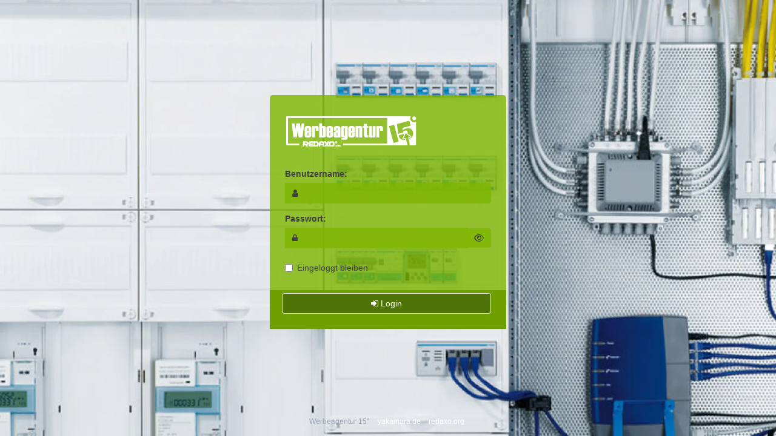

--- FILE ---
content_type: text/html; charset=utf-8
request_url: https://elektroinst-koch.de/redaxo/index.php?rex_login=1
body_size: 4955
content:
<!doctype html>
<html lang="de">
<head>
    <meta charset="utf-8" />

    <title>Login · Elektroinst KOCH · REDAXO CMS</title>

    <meta name="viewport" content="width=device-width, initial-scale=1" />
    
    <meta name="color-scheme" content="light dark">
    <style>:root { color-scheme: light dark }</style>
    <link rel="stylesheet" type="text/css" media="all" href="index.php?asset=/assets/addons/be_style/css/styles.css&amp;buster=1707671776" />
    <link rel="stylesheet" type="text/css" media="all" href="index.php?asset=/assets/addons/be_style/css/bootstrap-select.min.css&amp;buster=1707671776" />
    <link rel="stylesheet" type="text/css" media="all" href="index.php?asset=/assets/addons/be_style/plugins/redaxo/css/styles.css&amp;buster=1707750392" />
    <link rel="stylesheet" type="text/css" media="all" href="index.php?asset=/assets/addons/statistics/datatables.min.css&amp;buster=1705154046" />
    <link rel="stylesheet" type="text/css" media="all" href="index.php?asset=/assets/addons/statistics/statistics.css&amp;buster=1705154046" />
    <link rel="stylesheet" type="text/css" media="all" href="../assets/addons/be_branding/css/be_style_custom.css?v=1.7" />
    <link rel="stylesheet" type="text/css" media="all" href="../assets/addons/be_branding/css/be_branding_custom.css?v=1.7" />

    <script type="text/javascript">
    <!--
    var rex = {"backend":true,"accesskeys":true,"session_keep_alive":21600,"cookie_params":{"lifetime":0,"path":"\/","domain":"","secure":false,"httponly":true,"samesite":"Strict"},"theme":"auto","page":"login"};
    //-->
    </script>
    <script type="text/javascript" src="index.php?asset=/assets/core/jquery.min.js&amp;buster=1712481638" ></script>
    <script type="text/javascript" src="index.php?asset=/assets/core/jquery-ui.custom.min.js&amp;buster=1675119036" ></script>
    <script type="text/javascript" src="index.php?asset=/assets/core/jquery-pjax.min.js&amp;buster=1662900226" ></script>
    <script type="text/javascript" src="index.php?asset=/assets/core/standard.js&amp;buster=1705863020" ></script>
    <script type="text/javascript" src="index.php?asset=/assets/core/sha1.js&amp;buster=1662900228" ></script>
    <script type="text/javascript" src="index.php?asset=/assets/core/clipboard-copy-element.js&amp;buster=1662900226" ></script>
    <script type="text/javascript" src="index.php?asset=/assets/addons/be_style/javascripts/bootstrap.js&amp;buster=1707671776" ></script>
    <script type="text/javascript" src="index.php?asset=/assets/addons/be_style/javascripts/bootstrap-select.min.js&amp;buster=1707671776" ></script>
    <script type="text/javascript" src="index.php?asset=/assets/addons/be_style/javascripts/bootstrap-select-defaults-de_DE.min.js&amp;buster=1707671776" ></script>
    <script type="text/javascript" src="index.php?asset=/assets/addons/be_style/javascripts/main.js&amp;buster=1707750392" ></script>
    <script type="text/javascript" src="index.php?asset=/assets/addons/be_style/plugins/redaxo/javascripts/redaxo.js&amp;buster=1707750392" ></script>
    <script type="text/javascript" src="../assets/addons/statistics/echarts.min.js?buster=1705154046" ></script>
    <script type="text/javascript" src="../assets/addons/statistics/dark.js?buster=1705154046" ></script>
    <script type="text/javascript" src="../assets/addons/statistics/shine.js?buster=1705154046" ></script>
    <script type="text/javascript" src="../assets/addons/statistics/datatables.min.js?buster=1705154046" ></script>
    <script type="text/javascript" src="../assets/addons/statistics/statistics.js?buster=1705154046" ></script>
    <script type="text/javascript" src="index.php?asset=/assets/core/webauthn.js&amp;buster=1678530054" ></script>    <link rel="apple-touch-icon" sizes="180x180" href="../assets/addons/be_style/plugins/redaxo/icons/apple-touch-icon.png">
    <link rel="icon" type="image/png" sizes="32x32" href="../assets/addons/be_style/plugins/redaxo/icons/favicon-32x32.png">
    <link rel="icon" type="image/png" sizes="16x16" href="../assets/addons/be_style/plugins/redaxo/icons/favicon-16x16.png">
    <link rel="manifest" href="../assets/addons/be_style/plugins/redaxo/icons/site.webmanifest">
    <link rel="mask-icon" href="../assets/addons/be_style/plugins/redaxo/icons/safari-pinned-tab.svg" color="#7eb100">
    <meta name="msapplication-TileColor" content="#2d89ef">
<style>
				.rex-nav-top .navbar{
				    background-color: rgba(126, 183, 0, 1) !important;
				}
				
				.rex-redaxo-logo path.rex-redaxo-logo-r,
				.rex-redaxo-logo path.rex-redaxo-logo-e,
				.rex-redaxo-logo path.rex-redaxo-logo-d,
				.rex-redaxo-logo path.rex-redaxo-logo-cms{fill: rgba(64, 64, 65, 1) !important;}
				
				.rex-nav-meta .text-muted {color: rgba(64, 64, 65, 1) !important;}
				
				.rex-redaxo-logo path.rex-redaxo-logo-a,
				.rex-redaxo-logo path.rex-redaxo-logo-x,
				.rex-redaxo-logo path.rex-redaxo-logo-o,
				.rex-redaxo-logo path.rex-redaxo-logo-reg{fill: #fff !important;}
						#rex-page-login {
								background-color: rgba(64, 64, 65, 1) !important;
						}
						@media (max-width: 991px) {
							#rex-page-login {
								background-image: url("../media/be_branding_login_2100_jpg/01.jpg");
								background-size: cover;
							}
						}
					
					#rex-form-login .rex-redaxo-logo path.rex-redaxo-logo-r,
					#rex-form-login .rex-redaxo-logo path.rex-redaxo-logo-e,
					#rex-form-login .rex-redaxo-logo path.rex-redaxo-logo-d,
					#rex-form-login .rex-redaxo-logo path.rex-redaxo-logo-cms{fill: rgba(64, 64, 65, 1) !important;}
					
					#rex-page-login .panel-default {
					background-color: rgba(126, 183, 0, 0.8);
					border: 0;
					color: rgba(64, 64, 65, 1);
					border-radius: 5px;}
					
					#rex-page-login .form-control {
						background-color: rgba(126, 183, 0, 0.8) !important;
						color: #fff;
						border: none !important;
						box-shadow: none;
					}
					
					#rex-page-login .input-group-addon,
					#rex-page-login .input-group-btn .btn-view {
						background-color: rgba(126, 183, 0, 0.8) !important;
						color: rgba(64, 64, 65, 1) !important;
						border: none !important;
					}
					
					#rex-page-login .btn-primary {
						background-color: rgba(64, 64, 65, 1) !important;
						color: rgba(126, 183, 0, 1) !important;
						border-color:rgba(126, 183, 0, 1) !important;
					}
					#rex-page-login .rex-page-main:before{border-color: rgba(126, 183, 0, 1) transparent transparent transparent !important; top: -1px !important;}
				</style></head>
<body id="rex-page-login" class="rex-is-logged-out rex-has-theme">

<div class="rex-ajax-loader" id="rex-js-ajax-loader">
    <div class="rex-ajax-loader-element"></div>
    <div class="rex-ajax-loader-backdrop"></div>
</div>

<div id="rex-start-of-page" class="rex-page">

<div id="rex-js-nav-top" class="rex-nav-top rex-nav-top-is-fixed">
        <nav class="navbar navbar-default">
        <div class="container-fluid">

            
            <div class="navbar-header">
                                    <a class="navbar-brand" href="index.php"><svg class="rex-redaxo-logo" xmlns="http://www.w3.org/2000/svg" viewBox="0 0 516.135 77.678">
<path class="rex-redaxo-logo-r" fill="#5B6D69" d="M47.928,0.575L7.693,0.592L0,77.033h19.478l2.332-23.125h18.772l10.255,23.125h21.2L60.487,50.99
	c10.598-5.783,14.229-13.92,15.102-23.823C76.695,14.604,66.008,0.575,47.928,0.575z M46.456,34.529H23.762l1.477-14.653
	c8.459,0.043,19.314,0.102,23.173,0.102c4.981,0,7.741,3.41,7.741,6.984C56.153,31.677,52.171,34.529,46.456,34.529z"/>
<path class="rex-redaxo-logo-e" fill="#5B6D69" d="M97.223,46.646h38.888l1.733-17.196H99.072c1.625-6.902,4.962-9.58,9.695-9.58l36.62,0.007l1.929-19.29
	l-38.572-0.008c-17.662,0-28.021,10.721-30.669,36.591c-2.507,24.501,8.392,39.864,28.096,39.864h33.421l1.993-19.461
	c-11.1-0.056-29.214-0.323-34.805-0.347C100.123,57.201,97.525,54.595,97.223,46.646z"/>
<path class="rex-redaxo-logo-d" fill="#5B6D69" d="M188.644,0.586h-36.84l-7.718,76.447l40.557-0.002C222.328,77.031,228.864,0.586,188.644,0.586z
	 M196.723,37.083c-1.333,14.044-6.473,20.568-12.501,20.568h-18.704l3.8-37.696h18.554
	C193.558,19.955,197.692,26.881,196.723,37.083z"/>
<path class="rex-redaxo-logo-a" fill="#5B6D69" d="M264.859,0.585h-15.021c-16.886,0-26.978,11.163-28.972,28.706l-4.818,47.804h19.478l2.438-24.197h32.456
	l-2.498,24.197h19.483l4.729-45.826C293.999,12.785,282.114,0.644,264.859,0.585z M272.855,29.314l-0.659,6.387h-32.497l0.45-4.466
	c0.867-8.54,3.691-11.185,9.741-11.389h14.95C271.29,19.87,273.577,23.234,272.855,29.314z"/>
<path class="rex-redaxo-logo-x" fill="#5B6D69" d="M311.745,0.767l14.184,23.392l14.995-23.392h24.255l-27.466,41.425l23.817,34.774h-22.812l-11.53-18.139
	l-12.075,18.139H290l24.86-36.446L290.034,0.767H311.745L311.745,0.767z"/>
<path class="rex-redaxo-logo-o" fill="#5B6D69" d="M402.411,0.236l-17.581,0.01c-16.523,0-27.53,14.562-29.764,36.833
	c-2.358,23.515,6.565,40.447,28.306,40.511l15.423-0.047C417.35,77.578,426.707,64.435,429.26,39
	C431.827,13.412,419.862,0.236,402.411,0.236z M409.717,39.424c-1.526,14.687-5.066,18.533-12.146,18.533
	c-1.647,0-13.682,0.047-13.682,0.047c-6.56,0.144-10.979-3.455-9.41-18.633c1.408-13.63,5.234-19.539,11.752-19.539
	c0,0,14.791-0.009,15.735-0.009C409.081,19.823,411.196,24.145,409.717,39.424z"/>
<path class="rex-redaxo-logo-cms" fill="#5B6D69" d="M456.72,56.758l-10.731-0.002c-2.577,0-4.087,0.916-4.795,7.009c-0.629,5.405,1.098,6.791,3.673,6.791
	c2.01,0,6.627,0.041,10.46,0.02l-0.715,7.088c-3.909,0.02-8.304-0.025-10.229-0.025c-7.386,0-10.999-5.635-10.236-14.584
	c0.705-8.277,4.339-13.381,11.187-13.381l12.104,0.002L456.72,56.758z M514.869,56.649l-11.608,0.004
	c-2.978,0-2.823,3.566-0.449,3.566l4.904,0.008c11.771,0,10.956,17.351-0.929,17.351l-14.01-0.022l0.715-7.087l13.55,0.023
	c2.729,0,2.698-3.798,0.422-3.798l-4.652-0.004c-11.85,0-11.245-17.121,0.909-17.121l11.863-0.006L514.869,56.649L514.869,56.649z
	 M479.188,56.748l-2.109,20.93h-7.121l2.11-20.93l-4.965-0.047l-1.952,20.977h-7.115l2.619-28.153l20.618,0.141
	c6.308,0.021,10.652,4.504,9.971,11.26l-1.728,16.754h-7.122l1.802-17.469c0.256-2.535-0.758-3.449-2.929-3.461L479.188,56.748
	L479.188,56.748z"/>
<path class="rex-redaxo-logo-reg" fill="#5B6D69" d="M451.522,0c7.94,0,14.377,6.438,14.377,14.413c0,7.938-6.438,14.375-14.377,14.375
	c-7.937,0-14.375-6.437-14.375-14.375C437.147,6.438,443.586,0,451.522,0z M443.937,22.189c4.161,4.263,11.013,4.267,15.21,0
	c4.272-4.309,4.272-11.282,0-15.591c-4.197-4.267-11.049-4.263-15.21,0c-2.063,2.065-3.224,4.869-3.224,7.814
	C440.714,17.317,441.872,20.121,443.937,22.189z M454.064,15.684l3.975,7.269h-4.889l-3.08-6.099l-0.747,6.099h-4.165L447.3,5.575
	h5.223c4.277,0,6.517,2.54,5.263,6.505C457.231,13.932,455.92,15.144,454.064,15.684L454.064,15.684z M451.118,13.072
	c1.465,0,2.26-0.6,2.567-1.584c0.513-1.451-0.095-2.347-1.792-2.347h-0.872l-0.48,3.931H451.118L451.118,13.072z"/>
</svg>
</a>
                                            </div>

            
        </div>
    </nav>

</div>
<div id="rex-js-page-container" class="rex-page-container"><div class="rex-page-main"><section class="rex-page-main-inner" id="rex-js-page-main">
<header class="rex-page-header">
    <div class="page-header">
        <h1>Login                    </h1>
    </div>
    </header>

<form id="rex-form-login" action="index.php" method="post" data-auth-login>
    <section class="rex-page-section">

    
            <div class="panel panel-default">
    
        
        
                    <div class="panel-body">
                <div class="rex-branding">
    <svg class="rex-redaxo-logo" xmlns="http://www.w3.org/2000/svg" viewBox="0 0 516.135 77.678">
<path class="rex-redaxo-logo-r" fill="#5B6D69" d="M47.928,0.575L7.693,0.592L0,77.033h19.478l2.332-23.125h18.772l10.255,23.125h21.2L60.487,50.99
	c10.598-5.783,14.229-13.92,15.102-23.823C76.695,14.604,66.008,0.575,47.928,0.575z M46.456,34.529H23.762l1.477-14.653
	c8.459,0.043,19.314,0.102,23.173,0.102c4.981,0,7.741,3.41,7.741,6.984C56.153,31.677,52.171,34.529,46.456,34.529z"/>
<path class="rex-redaxo-logo-e" fill="#5B6D69" d="M97.223,46.646h38.888l1.733-17.196H99.072c1.625-6.902,4.962-9.58,9.695-9.58l36.62,0.007l1.929-19.29
	l-38.572-0.008c-17.662,0-28.021,10.721-30.669,36.591c-2.507,24.501,8.392,39.864,28.096,39.864h33.421l1.993-19.461
	c-11.1-0.056-29.214-0.323-34.805-0.347C100.123,57.201,97.525,54.595,97.223,46.646z"/>
<path class="rex-redaxo-logo-d" fill="#5B6D69" d="M188.644,0.586h-36.84l-7.718,76.447l40.557-0.002C222.328,77.031,228.864,0.586,188.644,0.586z
	 M196.723,37.083c-1.333,14.044-6.473,20.568-12.501,20.568h-18.704l3.8-37.696h18.554
	C193.558,19.955,197.692,26.881,196.723,37.083z"/>
<path class="rex-redaxo-logo-a" fill="#5B6D69" d="M264.859,0.585h-15.021c-16.886,0-26.978,11.163-28.972,28.706l-4.818,47.804h19.478l2.438-24.197h32.456
	l-2.498,24.197h19.483l4.729-45.826C293.999,12.785,282.114,0.644,264.859,0.585z M272.855,29.314l-0.659,6.387h-32.497l0.45-4.466
	c0.867-8.54,3.691-11.185,9.741-11.389h14.95C271.29,19.87,273.577,23.234,272.855,29.314z"/>
<path class="rex-redaxo-logo-x" fill="#5B6D69" d="M311.745,0.767l14.184,23.392l14.995-23.392h24.255l-27.466,41.425l23.817,34.774h-22.812l-11.53-18.139
	l-12.075,18.139H290l24.86-36.446L290.034,0.767H311.745L311.745,0.767z"/>
<path class="rex-redaxo-logo-o" fill="#5B6D69" d="M402.411,0.236l-17.581,0.01c-16.523,0-27.53,14.562-29.764,36.833
	c-2.358,23.515,6.565,40.447,28.306,40.511l15.423-0.047C417.35,77.578,426.707,64.435,429.26,39
	C431.827,13.412,419.862,0.236,402.411,0.236z M409.717,39.424c-1.526,14.687-5.066,18.533-12.146,18.533
	c-1.647,0-13.682,0.047-13.682,0.047c-6.56,0.144-10.979-3.455-9.41-18.633c1.408-13.63,5.234-19.539,11.752-19.539
	c0,0,14.791-0.009,15.735-0.009C409.081,19.823,411.196,24.145,409.717,39.424z"/>
<path class="rex-redaxo-logo-cms" fill="#5B6D69" d="M456.72,56.758l-10.731-0.002c-2.577,0-4.087,0.916-4.795,7.009c-0.629,5.405,1.098,6.791,3.673,6.791
	c2.01,0,6.627,0.041,10.46,0.02l-0.715,7.088c-3.909,0.02-8.304-0.025-10.229-0.025c-7.386,0-10.999-5.635-10.236-14.584
	c0.705-8.277,4.339-13.381,11.187-13.381l12.104,0.002L456.72,56.758z M514.869,56.649l-11.608,0.004
	c-2.978,0-2.823,3.566-0.449,3.566l4.904,0.008c11.771,0,10.956,17.351-0.929,17.351l-14.01-0.022l0.715-7.087l13.55,0.023
	c2.729,0,2.698-3.798,0.422-3.798l-4.652-0.004c-11.85,0-11.245-17.121,0.909-17.121l11.863-0.006L514.869,56.649L514.869,56.649z
	 M479.188,56.748l-2.109,20.93h-7.121l2.11-20.93l-4.965-0.047l-1.952,20.977h-7.115l2.619-28.153l20.618,0.141
	c6.308,0.021,10.652,4.504,9.971,11.26l-1.728,16.754h-7.122l1.802-17.469c0.256-2.535-0.758-3.449-2.929-3.461L479.188,56.748
	L479.188,56.748z"/>
<path class="rex-redaxo-logo-reg" fill="#5B6D69" d="M451.522,0c7.94,0,14.377,6.438,14.377,14.413c0,7.938-6.438,14.375-14.377,14.375
	c-7.937,0-14.375-6.437-14.375-14.375C437.147,6.438,443.586,0,451.522,0z M443.937,22.189c4.161,4.263,11.013,4.267,15.21,0
	c4.272-4.309,4.272-11.282,0-15.591c-4.197-4.267-11.049-4.263-15.21,0c-2.063,2.065-3.224,4.869-3.224,7.814
	C440.714,17.317,441.872,20.121,443.937,22.189z M454.064,15.684l3.975,7.269h-4.889l-3.08-6.099l-0.747,6.099h-4.165L447.3,5.575
	h5.223c4.277,0,6.517,2.54,5.263,6.505C457.231,13.932,455.92,15.144,454.064,15.684L454.064,15.684z M451.118,13.072
	c1.465,0,2.26-0.6,2.567-1.584c0.513-1.451-0.095-2.347-1.792-2.347h-0.872l-0.48,3.931H451.118L451.118,13.072z"/>
</svg>
</div>

    <fieldset>
        <input type="hidden" name="javascript" value="0" id="javascript" /><dl class="rex-form-group form-group rex-form-group-vertical"><dt><label for="rex-id-login-user">Benutzername:</label></dt><dd><div class="input-group"><span class="input-group-addon"><i class="rex-icon rex-icon-user"></i></span><input class="form-control" type="text" value="" id="rex-id-login-user" name="rex_user_login" autocomplete="username webauthn" inputmode="email" autocorrect="off" autocapitalize="off" autofocus /></div></dd></dl><dl class="rex-form-group form-group rex-form-group-vertical"><dt><label for="rex-id-login-password">Passwort:</label></dt><dd><div class="input-group"><span class="input-group-addon"><i class="rex-icon rex-icon-password"></i></span><input class="form-control" type="password" name="rex_user_psw" id="rex-id-login-password" autocomplete="current-password" autocorrect="off" autocapitalize="off" /></div></dd></dl><dl class="rex-form-group form-group"><dd><div class="checkbox"><label for="rex-id-login-stay-logged-in"><input type="checkbox" name="rex_user_stay_logged_in" id="rex-id-login-stay-logged-in" value="1" />Eingeloggt bleiben</label></div></dd></dl></fieldset>            </div>
        
        
                    <footer class="panel-footer">
                                                    <div class="rex-form-panel-footer"><div class="btn-toolbar"><button class="btn btn-primary btn-block" type="submit"><i class="rex-icon rex-icon-sign-in"></i> Login </button></div></div>                            </footer>
        
            </div>


    </section>

    <input type="hidden" name="_csrf_token" value="SAA-Ugl5IXMhwj9PbRnD91K8SHmjZhDfXHF9NXz5CCk"/>
    <input type="hidden" name="rex_user_passkey" data-auth-passkey="{&quot;publicKey&quot;:{&quot;timeout&quot;:20000,&quot;challenge&quot;:&quot;=?BINARY?B?ukE02OM\/ZjFSCT50fpzSagzu2jV4W8lbHumF012Dbtc=?=&quot;,&quot;userVerification&quot;:&quot;required&quot;,&quot;rpId&quot;:&quot;elektroinst-koch.de&quot;}}"/>
</form>
<script type="text/javascript" nonce="0f00c15b956f9f4b321c360d9cc6b81a">
     <!--
    jQuery(function($) {
        $("#rex-form-login")
            .submit(function(){
                var pwInp = $("#rex-id-login-password");
                if(pwInp.val() != "") {
                    $("#rex-form-login").append('<input type="hidden" name="'+pwInp.attr("name")+'" value="'+Sha1.hash(pwInp.val())+'" />');
                }
        });

        $("#javascript").val("1");
        
    });
     //-->
</script><picture class="rex-background">
    <source
            srcset="
            ../media/be_branding_login_2100_webp/01.jpg 2100w,
            ../media/be_branding_login_3300_webp/01.jpg 3300w"
            sizes="100vw"
            type="image/webp"
    />
    <img
            alt=""
            src="../media/be_branding_login_2100_jpg/01.jpg"
            srcset="
            ../media/be_branding_login_2100_jpg/01.jpg 2100w,
            ../media/be_branding_login_3300_jpg/01.jpg 3300w"
            sizes="100vw"
    />
</picture>
<script>
    var picture = document.querySelector('.rex-background');
    picture.classList.add('rex-background--process');
    picture.querySelector('img').onload = function() {
        picture.classList.add('rex-background--ready');
    }
</script>

<footer class="rex-global-footer">
    <nav class="rex-nav-footer">
        <ul class="list-inline">
            <li>Werbeagentur 15°</li>            <li><a href="https://www.yakamara.de" target="_blank" rel="noreferrer noopener">yakamara.de</a></li>
            <li><a href="https://www.redaxo.org" target="_blank" rel="noreferrer noopener">redaxo.org</a></li>
                    </ul>
    </nav>
</footer>


</section></div></div></div><!-- END .rex-page -->

</body>
</html>


--- FILE ---
content_type: text/css;charset=UTF-8
request_url: https://elektroinst-koch.de/redaxo/index.php?asset=/assets/addons/be_style/css/styles.css&buster=1707671776
body_size: 58341
content:
@charset "UTF-8";
/*!
 * Bootstrap v3.4.1 (https://getbootstrap.com/)
 * Copyright 2011-2019 Twitter, Inc.
 * Licensed under MIT (https://github.com/twbs/bootstrap/blob/master/LICENSE)
 *//*! normalize.css v3.0.3 | MIT License | github.com/necolas/normalize.css */html{font-family:sans-serif;-ms-text-size-adjust:100%;-webkit-text-size-adjust:100%}body{margin:0}article,aside,details,figcaption,figure,footer,header,hgroup,main,menu,nav,section,summary{display:block}audio,canvas,progress,video{display:inline-block;vertical-align:baseline}audio:not([controls]){display:none;height:0}[hidden],template{display:none}a{background-color:transparent}a:active,a:hover{outline:0}abbr[title]{border-bottom:none;text-decoration:underline;text-decoration:underline dotted}b,strong{font-weight:bold}dfn{font-style:italic}h1{font-size:2em;margin:0.67em 0}mark{background:#ff0;color:#000}small{font-size:80%}sub,sup{font-size:75%;line-height:0;position:relative;vertical-align:baseline}sup{top:-0.5em}sub{bottom:-0.25em}img{border:0}svg:not(:root){overflow:hidden}figure{margin:1em 40px}hr{box-sizing:content-box;height:0}pre{overflow:auto}code,kbd,pre,samp{font-family:monospace, monospace;font-size:1em}button,input,optgroup,select,textarea{color:inherit;font:inherit;margin:0}button{overflow:visible}button,select{text-transform:none}button,html input[type="button"],input[type="reset"],input[type="submit"]{-webkit-appearance:button;cursor:pointer}button[disabled],html input[disabled]{cursor:default}button::-moz-focus-inner,input::-moz-focus-inner{border:0;padding:0}input{line-height:normal}input[type="checkbox"],input[type="radio"]{box-sizing:border-box;padding:0}input[type="number"]::-webkit-inner-spin-button,input[type="number"]::-webkit-outer-spin-button{height:auto}input[type="search"]{-webkit-appearance:textfield;box-sizing:content-box}input[type="search"]::-webkit-search-cancel-button,input[type="search"]::-webkit-search-decoration{-webkit-appearance:none}fieldset{border:1px solid #c0c0c0;margin:0 2px;padding:0.35em 0.625em 0.75em}legend,.form-legend{border:0;padding:0}textarea{overflow:auto}optgroup{font-weight:bold}table{border-collapse:collapse;border-spacing:0}td,th{padding:0}/*! Source: https://github.com/h5bp/html5-boilerplate/blob/master/src/css/main.css */@media print{*,*:before,*:after{color:#000 !important;text-shadow:none !important;background:transparent !important;box-shadow:none !important}a,a:visited{text-decoration:underline}a[href]:after{content:" (" attr(href) ")"}abbr[title]:after{content:" (" attr(title) ")"}a[href^="#"]:after,a[href^="javascript:"]:after{content:""}pre,blockquote{border:1px solid #999;page-break-inside:avoid}thead{display:table-header-group}tr,img{page-break-inside:avoid}img{max-width:100% !important}p,h2,h3{orphans:3;widows:3}h2,h3{page-break-after:avoid}.navbar{display:none}.btn>.caret,.dropup>.btn>.caret{border-top-color:#000 !important}.label{border:1px solid #000}.table{border-collapse:collapse !important}.table td,.table th{background-color:#fff !important}.table-bordered th,.table-bordered td{border:1px solid #ddd !important}}@font-face{font-family:"Glyphicons Halflings";src:url("/redaxo/../assets/addons/be_style/css/../fonts/bootstrap/glyphicons-halflings-regular.eot");src:url("/redaxo/../assets/addons/be_style/css/../fonts/bootstrap/glyphicons-halflings-regular.eot?#iefix") format("embedded-opentype"), url("/redaxo/../assets/addons/be_style/css/../fonts/bootstrap/glyphicons-halflings-regular.woff2") format("woff2"), url("/redaxo/../assets/addons/be_style/css/../fonts/bootstrap/glyphicons-halflings-regular.woff") format("woff"), url("/redaxo/../assets/addons/be_style/css/../fonts/bootstrap/glyphicons-halflings-regular.ttf") format("truetype"), url("/redaxo/../assets/addons/be_style/css/../fonts/bootstrap/glyphicons-halflings-regular.svg#glyphicons_halflingsregular") format("svg")}.glyphicon{position:relative;top:1px;display:inline-block;font-family:"Glyphicons Halflings";font-style:normal;font-weight:400;line-height:1;-webkit-font-smoothing:antialiased;-moz-osx-font-smoothing:grayscale}.glyphicon-asterisk:before{content:"*"}.glyphicon-plus:before{content:"+"}.glyphicon-euro:before,.glyphicon-eur:before{content:"€"}.glyphicon-minus:before{content:"−"}.glyphicon-cloud:before{content:"☁"}.glyphicon-envelope:before{content:"✉"}.glyphicon-pencil:before{content:"✏"}.glyphicon-glass:before{content:""}.glyphicon-music:before{content:""}.glyphicon-search:before{content:""}.glyphicon-heart:before{content:""}.glyphicon-star:before{content:""}.glyphicon-star-empty:before{content:""}.glyphicon-user:before{content:""}.glyphicon-film:before{content:""}.glyphicon-th-large:before{content:""}.glyphicon-th:before{content:""}.glyphicon-th-list:before{content:""}.glyphicon-ok:before{content:""}.glyphicon-remove:before{content:""}.glyphicon-zoom-in:before{content:""}.glyphicon-zoom-out:before{content:""}.glyphicon-off:before{content:""}.glyphicon-signal:before{content:""}.glyphicon-cog:before{content:""}.glyphicon-trash:before{content:""}.glyphicon-home:before{content:""}.glyphicon-file:before{content:""}.glyphicon-time:before{content:""}.glyphicon-road:before{content:""}.glyphicon-download-alt:before{content:""}.glyphicon-download:before{content:""}.glyphicon-upload:before{content:""}.glyphicon-inbox:before{content:""}.glyphicon-play-circle:before{content:""}.glyphicon-repeat:before{content:""}.glyphicon-refresh:before{content:""}.glyphicon-list-alt:before{content:""}.glyphicon-lock:before{content:""}.glyphicon-flag:before{content:""}.glyphicon-headphones:before{content:""}.glyphicon-volume-off:before{content:""}.glyphicon-volume-down:before{content:""}.glyphicon-volume-up:before{content:""}.glyphicon-qrcode:before{content:""}.glyphicon-barcode:before{content:""}.glyphicon-tag:before{content:""}.glyphicon-tags:before{content:""}.glyphicon-book:before{content:""}.glyphicon-bookmark:before{content:""}.glyphicon-print:before{content:""}.glyphicon-camera:before{content:""}.glyphicon-font:before{content:""}.glyphicon-bold:before{content:""}.glyphicon-italic:before{content:""}.glyphicon-text-height:before{content:""}.glyphicon-text-width:before{content:""}.glyphicon-align-left:before{content:""}.glyphicon-align-center:before{content:""}.glyphicon-align-right:before{content:""}.glyphicon-align-justify:before{content:""}.glyphicon-list:before{content:""}.glyphicon-indent-left:before{content:""}.glyphicon-indent-right:before{content:""}.glyphicon-facetime-video:before{content:""}.glyphicon-picture:before{content:""}.glyphicon-map-marker:before{content:""}.glyphicon-adjust:before{content:""}.glyphicon-tint:before{content:""}.glyphicon-edit:before{content:""}.glyphicon-share:before{content:""}.glyphicon-check:before{content:""}.glyphicon-move:before{content:""}.glyphicon-step-backward:before{content:""}.glyphicon-fast-backward:before{content:""}.glyphicon-backward:before{content:""}.glyphicon-play:before{content:""}.glyphicon-pause:before{content:""}.glyphicon-stop:before{content:""}.glyphicon-forward:before{content:""}.glyphicon-fast-forward:before{content:""}.glyphicon-step-forward:before{content:""}.glyphicon-eject:before{content:""}.glyphicon-chevron-left:before{content:""}.glyphicon-chevron-right:before{content:""}.glyphicon-plus-sign:before{content:""}.glyphicon-minus-sign:before{content:""}.glyphicon-remove-sign:before{content:""}.glyphicon-ok-sign:before{content:""}.glyphicon-question-sign:before{content:""}.glyphicon-info-sign:before{content:""}.glyphicon-screenshot:before{content:""}.glyphicon-remove-circle:before{content:""}.glyphicon-ok-circle:before{content:""}.glyphicon-ban-circle:before{content:""}.glyphicon-arrow-left:before{content:""}.glyphicon-arrow-right:before{content:""}.glyphicon-arrow-up:before{content:""}.glyphicon-arrow-down:before{content:""}.glyphicon-share-alt:before{content:""}.glyphicon-resize-full:before{content:""}.glyphicon-resize-small:before{content:""}.glyphicon-exclamation-sign:before{content:""}.glyphicon-gift:before{content:""}.glyphicon-leaf:before{content:""}.glyphicon-fire:before{content:""}.glyphicon-eye-open:before{content:""}.glyphicon-eye-close:before{content:""}.glyphicon-warning-sign:before{content:""}.glyphicon-plane:before{content:""}.glyphicon-calendar:before{content:""}.glyphicon-random:before{content:""}.glyphicon-comment:before{content:""}.glyphicon-magnet:before{content:""}.glyphicon-chevron-up:before{content:""}.glyphicon-chevron-down:before{content:""}.glyphicon-retweet:before{content:""}.glyphicon-shopping-cart:before{content:""}.glyphicon-folder-close:before{content:""}.glyphicon-folder-open:before{content:""}.glyphicon-resize-vertical:before{content:""}.glyphicon-resize-horizontal:before{content:""}.glyphicon-hdd:before{content:""}.glyphicon-bullhorn:before{content:""}.glyphicon-bell:before{content:""}.glyphicon-certificate:before{content:""}.glyphicon-thumbs-up:before{content:""}.glyphicon-thumbs-down:before{content:""}.glyphicon-hand-right:before{content:""}.glyphicon-hand-left:before{content:""}.glyphicon-hand-up:before{content:""}.glyphicon-hand-down:before{content:""}.glyphicon-circle-arrow-right:before{content:""}.glyphicon-circle-arrow-left:before{content:""}.glyphicon-circle-arrow-up:before{content:""}.glyphicon-circle-arrow-down:before{content:""}.glyphicon-globe:before{content:""}.glyphicon-wrench:before{content:""}.glyphicon-tasks:before{content:""}.glyphicon-filter:before{content:""}.glyphicon-briefcase:before{content:""}.glyphicon-fullscreen:before{content:""}.glyphicon-dashboard:before{content:""}.glyphicon-paperclip:before{content:""}.glyphicon-heart-empty:before{content:""}.glyphicon-link:before{content:""}.glyphicon-phone:before{content:""}.glyphicon-pushpin:before{content:""}.glyphicon-usd:before{content:""}.glyphicon-gbp:before{content:""}.glyphicon-sort:before{content:""}.glyphicon-sort-by-alphabet:before{content:""}.glyphicon-sort-by-alphabet-alt:before{content:""}.glyphicon-sort-by-order:before{content:""}.glyphicon-sort-by-order-alt:before{content:""}.glyphicon-sort-by-attributes:before{content:""}.glyphicon-sort-by-attributes-alt:before{content:""}.glyphicon-unchecked:before{content:""}.glyphicon-expand:before{content:""}.glyphicon-collapse-down:before{content:""}.glyphicon-collapse-up:before{content:""}.glyphicon-log-in:before{content:""}.glyphicon-flash:before{content:""}.glyphicon-log-out:before{content:""}.glyphicon-new-window:before{content:""}.glyphicon-record:before{content:""}.glyphicon-save:before{content:""}.glyphicon-open:before{content:""}.glyphicon-saved:before{content:""}.glyphicon-import:before{content:""}.glyphicon-export:before{content:""}.glyphicon-send:before{content:""}.glyphicon-floppy-disk:before{content:""}.glyphicon-floppy-saved:before{content:""}.glyphicon-floppy-remove:before{content:""}.glyphicon-floppy-save:before{content:""}.glyphicon-floppy-open:before{content:""}.glyphicon-credit-card:before{content:""}.glyphicon-transfer:before{content:""}.glyphicon-cutlery:before{content:""}.glyphicon-header:before{content:""}.glyphicon-compressed:before{content:""}.glyphicon-earphone:before{content:""}.glyphicon-phone-alt:before{content:""}.glyphicon-tower:before{content:""}.glyphicon-stats:before{content:""}.glyphicon-sd-video:before{content:""}.glyphicon-hd-video:before{content:""}.glyphicon-subtitles:before{content:""}.glyphicon-sound-stereo:before{content:""}.glyphicon-sound-dolby:before{content:""}.glyphicon-sound-5-1:before{content:""}.glyphicon-sound-6-1:before{content:""}.glyphicon-sound-7-1:before{content:""}.glyphicon-copyright-mark:before{content:""}.glyphicon-registration-mark:before{content:""}.glyphicon-cloud-download:before{content:""}.glyphicon-cloud-upload:before{content:""}.glyphicon-tree-conifer:before{content:""}.glyphicon-tree-deciduous:before{content:""}.glyphicon-cd:before{content:""}.glyphicon-save-file:before{content:""}.glyphicon-open-file:before{content:""}.glyphicon-level-up:before{content:""}.glyphicon-copy:before{content:""}.glyphicon-paste:before{content:""}.glyphicon-alert:before{content:""}.glyphicon-equalizer:before{content:""}.glyphicon-king:before{content:""}.glyphicon-queen:before{content:""}.glyphicon-pawn:before{content:""}.glyphicon-bishop:before{content:""}.glyphicon-knight:before{content:""}.glyphicon-baby-formula:before{content:""}.glyphicon-tent:before{content:"⛺"}.glyphicon-blackboard:before{content:""}.glyphicon-bed:before{content:""}.glyphicon-apple:before{content:""}.glyphicon-erase:before{content:""}.glyphicon-hourglass:before{content:"⌛"}.glyphicon-lamp:before{content:""}.glyphicon-duplicate:before{content:""}.glyphicon-piggy-bank:before{content:""}.glyphicon-scissors:before{content:""}.glyphicon-bitcoin:before{content:""}.glyphicon-btc:before{content:""}.glyphicon-xbt:before{content:""}.glyphicon-yen:before{content:"¥"}.glyphicon-jpy:before{content:"¥"}.glyphicon-ruble:before{content:"₽"}.glyphicon-rub:before{content:"₽"}.glyphicon-scale:before{content:""}.glyphicon-ice-lolly:before{content:""}.glyphicon-ice-lolly-tasted:before{content:""}.glyphicon-education:before{content:""}.glyphicon-option-horizontal:before{content:""}.glyphicon-option-vertical:before{content:""}.glyphicon-menu-hamburger:before{content:""}.glyphicon-modal-window:before{content:""}.glyphicon-oil:before{content:""}.glyphicon-grain:before{content:""}.glyphicon-sunglasses:before{content:""}.glyphicon-text-size:before{content:""}.glyphicon-text-color:before{content:""}.glyphicon-text-background:before{content:""}.glyphicon-object-align-top:before{content:""}.glyphicon-object-align-bottom:before{content:""}.glyphicon-object-align-horizontal:before{content:""}.glyphicon-object-align-left:before{content:""}.glyphicon-object-align-vertical:before{content:""}.glyphicon-object-align-right:before{content:""}.glyphicon-triangle-right:before{content:""}.glyphicon-triangle-left:before{content:""}.glyphicon-triangle-bottom:before{content:""}.glyphicon-triangle-top:before{content:""}.glyphicon-console:before{content:""}.glyphicon-superscript:before{content:""}.glyphicon-subscript:before{content:""}.glyphicon-menu-left:before{content:""}.glyphicon-menu-right:before{content:""}.glyphicon-menu-down:before{content:""}.glyphicon-menu-up:before{content:""}*{-webkit-box-sizing:border-box;-moz-box-sizing:border-box;box-sizing:border-box}*:before,*:after{-webkit-box-sizing:border-box;-moz-box-sizing:border-box;box-sizing:border-box}html{font-size:10px;-webkit-tap-highlight-color:rgba(0, 0, 0, 0)}body{font-family:-apple-system, BlinkMacSystemFont, "Segoe UI", Roboto, Oxygen-Sans, Ubuntu, Cantarell, "Helvetica Neue", sans-serif;font-size:15px;line-height:1.46667;color:#324050;background-color:#f3f6fb}input,button,select,textarea{font-family:inherit;font-size:inherit;line-height:inherit}a{color:#4b9ad9;text-decoration:none}a:hover,a:focus{color:#2674b2;text-decoration:underline}a:focus{outline:5px auto -webkit-focus-ring-color;outline-offset:-2px}figure{margin:0}img{vertical-align:middle}.img-responsive{display:block;max-width:100%;height:auto}.img-rounded{border-radius:0}.img-thumbnail{padding:4px;line-height:1.46667;background-color:#f3f6fb;border:1px solid #ddd;border-radius:0;-webkit-transition:all 0.2s ease-in-out;-o-transition:all 0.2s ease-in-out;transition:all 0.2s ease-in-out;display:inline-block;max-width:100%;height:auto}.img-circle{border-radius:50%}hr{margin-top:22px;margin-bottom:22px;border:0;border-top:1px solid #eee}.sr-only{position:absolute;width:1px;height:1px;padding:0;margin:-1px;overflow:hidden;clip:rect(0, 0, 0, 0);border:0}.sr-only-focusable:active,.sr-only-focusable:focus{position:static;width:auto;height:auto;margin:0;overflow:visible;clip:auto}[role="button"]{cursor:pointer}h1,h2,h3,h4,h5,h6,.h1,.h2,.h3,.h4,.h5,.h6{font-family:inherit;font-weight:500;line-height:1.1;color:inherit}h1 small,h1 .small,h2 small,h2 .small,h3 small,h3 .small,h4 small,h4 .small,h5 small,h5 .small,h6 small,h6 .small,.h1 small,.h1 .small,.h2 small,.h2 .small,.h3 small,.h3 .small,.h4 small,.h4 .small,.h5 small,.h5 .small,.h6 small,.h6 .small{font-weight:400;line-height:1;color:#777}h1,.h1,h2,.h2,h3,.h3{margin-top:22px;margin-bottom:11px}h1 small,h1 .small,.h1 small,.h1 .small,h2 small,h2 .small,.h2 small,.h2 .small,h3 small,h3 .small,.h3 small,.h3 .small{font-size:65%}h4,.h4,h5,.h5,h6,.h6{margin-top:11px;margin-bottom:11px}h4 small,h4 .small,.h4 small,.h4 .small,h5 small,h5 .small,.h5 small,.h5 .small,h6 small,h6 .small,.h6 small,.h6 .small{font-size:75%}h1,.h1{font-size:36px}h2,.h2{font-size:30px}h3,.h3{font-size:24px}h4,.h4{font-size:18px}h5,.h5{font-size:15px}h6,.h6{font-size:12px}p{margin:0 0 11px}.lead{margin-bottom:22px;font-size:17px;font-weight:300;line-height:1.4}@media (min-width:768px){.lead{font-size:22.5px}}small,.small{font-size:80%}mark,.mark{padding:0.2em;background-color:#cfb550}.text-left{text-align:left}.text-right{text-align:right}.text-center{text-align:center}.text-justify{text-align:justify}.text-nowrap{white-space:nowrap}.text-lowercase{text-transform:lowercase}.text-uppercase,.initialism{text-transform:uppercase}.text-capitalize{text-transform:capitalize}.text-muted,.rex-author,.rex-filesize,.rex-primary-id{color:#777}.text-primary{color:#4b9ad9}a.text-primary:hover,a.text-primary:focus{color:#2a81c7}.text-success{color:#45986c}a.text-success:hover,a.text-success:focus{color:#357553}.text-info{color:#2a81c7}a.text-info:hover,a.text-info:focus{color:#21669d}.text-warning{color:#b99e33}a.text-warning:hover,a.text-warning:focus{color:#917c28}.text-danger{color:#c9302c}a.text-danger:hover,a.text-danger:focus{color:#a02622}.bg-primary{color:#fff}.bg-primary{background-color:#4b9ad9}a.bg-primary:hover,a.bg-primary:focus{background-color:#2a81c7}.bg-success{background-color:#5bb585}a.bg-success:hover,a.bg-success:focus{background-color:#45986c}.bg-info{background-color:#4b9ad9}a.bg-info:hover,a.bg-info:focus{background-color:#2a81c7}.bg-warning{background-color:#cfb550}a.bg-warning:hover,a.bg-warning:focus{background-color:#b99e33}.bg-danger{background-color:#d9534f}a.bg-danger:hover,a.bg-danger:focus{background-color:#c9302c}.page-header{padding-bottom:10px;margin:44px 0 22px;border-bottom:1px solid transparent}ul,ol{margin-top:0;margin-bottom:11px}ul ul,ul ol,ol ul,ol ol{margin-bottom:0}.list-unstyled{padding-left:0;list-style:none}.list-inline{padding-left:0;list-style:none;margin-left:-5px}.list-inline>li{display:inline-block;padding-right:5px;padding-left:5px}dl{margin-top:0;margin-bottom:22px}dt,dd{line-height:1.46667}dt{font-weight:700}dd{margin-left:0}.dl-horizontal dd:before,.dl-horizontal dd:after{display:table;content:" "}.dl-horizontal dd:after{clear:both}@media (min-width:992px){.dl-horizontal dt{float:left;width:160px;clear:left;text-align:right;overflow:hidden;text-overflow:ellipsis;white-space:nowrap}.dl-horizontal dd{margin-left:180px}}abbr[title],abbr[data-original-title]{cursor:help}.initialism{font-size:90%}blockquote{padding:11px 22px;margin:0 0 22px;font-size:15px;border-left:5px solid #eee}blockquote p:last-child,blockquote ul:last-child,blockquote ol:last-child{margin-bottom:0}blockquote footer,blockquote small,blockquote .small{display:block;font-size:80%;line-height:1.46667;color:#777}blockquote footer:before,blockquote small:before,blockquote .small:before{content:"— "}.blockquote-reverse,blockquote.pull-right{padding-right:15px;padding-left:0;text-align:right;border-right:5px solid #eee;border-left:0}.blockquote-reverse footer:before,.blockquote-reverse small:before,.blockquote-reverse .small:before,blockquote.pull-right footer:before,blockquote.pull-right small:before,blockquote.pull-right .small:before{content:""}.blockquote-reverse footer:after,.blockquote-reverse small:after,.blockquote-reverse .small:after,blockquote.pull-right footer:after,blockquote.pull-right small:after,blockquote.pull-right .small:after{content:" —"}address{margin-bottom:22px;font-style:normal;line-height:1.46667}code,kbd,pre,samp{font-family:Menlo, Monaco, Consolas, "Courier New", monospace}code{padding:2px 4px;font-size:90%;color:#c7254e;background-color:#f9f2f4;border-radius:0}kbd{padding:2px 4px;font-size:90%;color:#fff;background-color:#333;border-radius:0;box-shadow:inset 0 -1px 0 rgba(0, 0, 0, 0.25)}kbd kbd{padding:0;font-size:100%;font-weight:700;box-shadow:none}pre{display:block;padding:10.5px;margin:0 0 11px;font-size:14px;line-height:1.46667;color:#333;word-break:break-all;word-wrap:break-word;background-color:#f5f5f5;border:1px solid #ccc;border-radius:0}pre code{padding:0;font-size:inherit;color:inherit;white-space:pre-wrap;background-color:transparent;border-radius:0}.pre-scrollable{max-height:340px;overflow-y:scroll}.container{padding-right:15px;padding-left:15px;margin-right:auto;margin-left:auto}.container:before,.container:after{display:table;content:" "}.container:after{clear:both}@media (min-width:768px){.container{width:750px}}@media (min-width:992px){.container{width:970px}}@media (min-width:1200px){.container{width:1170px}}.container-fluid{padding-right:15px;padding-left:15px;margin-right:auto;margin-left:auto}.container-fluid:before,.container-fluid:after{display:table;content:" "}.container-fluid:after{clear:both}.row{margin-right:-15px;margin-left:-15px}.row:before,.row:after{display:table;content:" "}.row:after{clear:both}.row-no-gutters{margin-right:0;margin-left:0}.row-no-gutters [class*="col-"]{padding-right:0;padding-left:0}.col-xs-1,.col-sm-1,.col-md-1,.col-lg-1,.col-xs-2,.col-sm-2,.col-md-2,.col-lg-2,.col-xs-3,.col-sm-3,.col-md-3,.col-lg-3,.col-xs-4,.col-sm-4,.col-md-4,.col-lg-4,.col-xs-5,.col-sm-5,.col-md-5,.col-lg-5,.col-xs-6,.col-sm-6,.col-md-6,.col-lg-6,.col-xs-7,.col-sm-7,.col-md-7,.col-lg-7,.col-xs-8,.col-sm-8,.col-md-8,.col-lg-8,.col-xs-9,.col-sm-9,.col-md-9,.col-lg-9,.col-xs-10,.col-sm-10,.col-md-10,.col-lg-10,.col-xs-11,.col-sm-11,.col-md-11,.col-lg-11,.col-xs-12,.col-sm-12,.col-md-12,.col-lg-12{position:relative;min-height:1px;padding-right:15px;padding-left:15px}.col-xs-1,.col-xs-2,.col-xs-3,.col-xs-4,.col-xs-5,.col-xs-6,.col-xs-7,.col-xs-8,.col-xs-9,.col-xs-10,.col-xs-11,.col-xs-12{float:left}.col-xs-1{width:8.3333333333%}.col-xs-2{width:16.6666666667%}.col-xs-3{width:25%}.col-xs-4{width:33.3333333333%}.col-xs-5{width:41.6666666667%}.col-xs-6{width:50%}.col-xs-7{width:58.3333333333%}.col-xs-8{width:66.6666666667%}.col-xs-9{width:75%}.col-xs-10{width:83.3333333333%}.col-xs-11{width:91.6666666667%}.col-xs-12{width:100%}.col-xs-pull-0{right:auto}.col-xs-pull-1{right:8.3333333333%}.col-xs-pull-2{right:16.6666666667%}.col-xs-pull-3{right:25%}.col-xs-pull-4{right:33.3333333333%}.col-xs-pull-5{right:41.6666666667%}.col-xs-pull-6{right:50%}.col-xs-pull-7{right:58.3333333333%}.col-xs-pull-8{right:66.6666666667%}.col-xs-pull-9{right:75%}.col-xs-pull-10{right:83.3333333333%}.col-xs-pull-11{right:91.6666666667%}.col-xs-pull-12{right:100%}.col-xs-push-0{left:auto}.col-xs-push-1{left:8.3333333333%}.col-xs-push-2{left:16.6666666667%}.col-xs-push-3{left:25%}.col-xs-push-4{left:33.3333333333%}.col-xs-push-5{left:41.6666666667%}.col-xs-push-6{left:50%}.col-xs-push-7{left:58.3333333333%}.col-xs-push-8{left:66.6666666667%}.col-xs-push-9{left:75%}.col-xs-push-10{left:83.3333333333%}.col-xs-push-11{left:91.6666666667%}.col-xs-push-12{left:100%}.col-xs-offset-0{margin-left:0%}.col-xs-offset-1{margin-left:8.3333333333%}.col-xs-offset-2{margin-left:16.6666666667%}.col-xs-offset-3{margin-left:25%}.col-xs-offset-4{margin-left:33.3333333333%}.col-xs-offset-5{margin-left:41.6666666667%}.col-xs-offset-6{margin-left:50%}.col-xs-offset-7{margin-left:58.3333333333%}.col-xs-offset-8{margin-left:66.6666666667%}.col-xs-offset-9{margin-left:75%}.col-xs-offset-10{margin-left:83.3333333333%}.col-xs-offset-11{margin-left:91.6666666667%}.col-xs-offset-12{margin-left:100%}@media (min-width:768px){.col-sm-1,.col-sm-2,.col-sm-3,.col-sm-4,.col-sm-5,.col-sm-6,.col-sm-7,.col-sm-8,.col-sm-9,.col-sm-10,.col-sm-11,.col-sm-12{float:left}.col-sm-1{width:8.3333333333%}.col-sm-2{width:16.6666666667%}.col-sm-3{width:25%}.col-sm-4{width:33.3333333333%}.col-sm-5{width:41.6666666667%}.col-sm-6{width:50%}.col-sm-7{width:58.3333333333%}.col-sm-8{width:66.6666666667%}.col-sm-9{width:75%}.col-sm-10{width:83.3333333333%}.col-sm-11{width:91.6666666667%}.col-sm-12{width:100%}.col-sm-pull-0{right:auto}.col-sm-pull-1{right:8.3333333333%}.col-sm-pull-2{right:16.6666666667%}.col-sm-pull-3{right:25%}.col-sm-pull-4{right:33.3333333333%}.col-sm-pull-5{right:41.6666666667%}.col-sm-pull-6{right:50%}.col-sm-pull-7{right:58.3333333333%}.col-sm-pull-8{right:66.6666666667%}.col-sm-pull-9{right:75%}.col-sm-pull-10{right:83.3333333333%}.col-sm-pull-11{right:91.6666666667%}.col-sm-pull-12{right:100%}.col-sm-push-0{left:auto}.col-sm-push-1{left:8.3333333333%}.col-sm-push-2{left:16.6666666667%}.col-sm-push-3{left:25%}.col-sm-push-4{left:33.3333333333%}.col-sm-push-5{left:41.6666666667%}.col-sm-push-6{left:50%}.col-sm-push-7{left:58.3333333333%}.col-sm-push-8{left:66.6666666667%}.col-sm-push-9{left:75%}.col-sm-push-10{left:83.3333333333%}.col-sm-push-11{left:91.6666666667%}.col-sm-push-12{left:100%}.col-sm-offset-0{margin-left:0%}.col-sm-offset-1{margin-left:8.3333333333%}.col-sm-offset-2{margin-left:16.6666666667%}.col-sm-offset-3{margin-left:25%}.col-sm-offset-4{margin-left:33.3333333333%}.col-sm-offset-5{margin-left:41.6666666667%}.col-sm-offset-6{margin-left:50%}.col-sm-offset-7{margin-left:58.3333333333%}.col-sm-offset-8{margin-left:66.6666666667%}.col-sm-offset-9{margin-left:75%}.col-sm-offset-10{margin-left:83.3333333333%}.col-sm-offset-11{margin-left:91.6666666667%}.col-sm-offset-12{margin-left:100%}}@media (min-width:992px){.col-md-1,.col-md-2,.col-md-3,.col-md-4,.col-md-5,.col-md-6,.col-md-7,.col-md-8,.col-md-9,.col-md-10,.col-md-11,.col-md-12{float:left}.col-md-1{width:8.3333333333%}.col-md-2{width:16.6666666667%}.col-md-3{width:25%}.col-md-4{width:33.3333333333%}.col-md-5{width:41.6666666667%}.col-md-6{width:50%}.col-md-7{width:58.3333333333%}.col-md-8{width:66.6666666667%}.col-md-9{width:75%}.col-md-10{width:83.3333333333%}.col-md-11{width:91.6666666667%}.col-md-12{width:100%}.col-md-pull-0{right:auto}.col-md-pull-1{right:8.3333333333%}.col-md-pull-2{right:16.6666666667%}.col-md-pull-3{right:25%}.col-md-pull-4{right:33.3333333333%}.col-md-pull-5{right:41.6666666667%}.col-md-pull-6{right:50%}.col-md-pull-7{right:58.3333333333%}.col-md-pull-8{right:66.6666666667%}.col-md-pull-9{right:75%}.col-md-pull-10{right:83.3333333333%}.col-md-pull-11{right:91.6666666667%}.col-md-pull-12{right:100%}.col-md-push-0{left:auto}.col-md-push-1{left:8.3333333333%}.col-md-push-2{left:16.6666666667%}.col-md-push-3{left:25%}.col-md-push-4{left:33.3333333333%}.col-md-push-5{left:41.6666666667%}.col-md-push-6{left:50%}.col-md-push-7{left:58.3333333333%}.col-md-push-8{left:66.6666666667%}.col-md-push-9{left:75%}.col-md-push-10{left:83.3333333333%}.col-md-push-11{left:91.6666666667%}.col-md-push-12{left:100%}.col-md-offset-0{margin-left:0%}.col-md-offset-1{margin-left:8.3333333333%}.col-md-offset-2{margin-left:16.6666666667%}.col-md-offset-3{margin-left:25%}.col-md-offset-4{margin-left:33.3333333333%}.col-md-offset-5{margin-left:41.6666666667%}.col-md-offset-6{margin-left:50%}.col-md-offset-7{margin-left:58.3333333333%}.col-md-offset-8{margin-left:66.6666666667%}.col-md-offset-9{margin-left:75%}.col-md-offset-10{margin-left:83.3333333333%}.col-md-offset-11{margin-left:91.6666666667%}.col-md-offset-12{margin-left:100%}}@media (min-width:1200px){.col-lg-1,.col-lg-2,.col-lg-3,.col-lg-4,.col-lg-5,.col-lg-6,.col-lg-7,.col-lg-8,.col-lg-9,.col-lg-10,.col-lg-11,.col-lg-12{float:left}.col-lg-1{width:8.3333333333%}.col-lg-2{width:16.6666666667%}.col-lg-3{width:25%}.col-lg-4{width:33.3333333333%}.col-lg-5{width:41.6666666667%}.col-lg-6{width:50%}.col-lg-7{width:58.3333333333%}.col-lg-8{width:66.6666666667%}.col-lg-9{width:75%}.col-lg-10{width:83.3333333333%}.col-lg-11{width:91.6666666667%}.col-lg-12{width:100%}.col-lg-pull-0{right:auto}.col-lg-pull-1{right:8.3333333333%}.col-lg-pull-2{right:16.6666666667%}.col-lg-pull-3{right:25%}.col-lg-pull-4{right:33.3333333333%}.col-lg-pull-5{right:41.6666666667%}.col-lg-pull-6{right:50%}.col-lg-pull-7{right:58.3333333333%}.col-lg-pull-8{right:66.6666666667%}.col-lg-pull-9{right:75%}.col-lg-pull-10{right:83.3333333333%}.col-lg-pull-11{right:91.6666666667%}.col-lg-pull-12{right:100%}.col-lg-push-0{left:auto}.col-lg-push-1{left:8.3333333333%}.col-lg-push-2{left:16.6666666667%}.col-lg-push-3{left:25%}.col-lg-push-4{left:33.3333333333%}.col-lg-push-5{left:41.6666666667%}.col-lg-push-6{left:50%}.col-lg-push-7{left:58.3333333333%}.col-lg-push-8{left:66.6666666667%}.col-lg-push-9{left:75%}.col-lg-push-10{left:83.3333333333%}.col-lg-push-11{left:91.6666666667%}.col-lg-push-12{left:100%}.col-lg-offset-0{margin-left:0%}.col-lg-offset-1{margin-left:8.3333333333%}.col-lg-offset-2{margin-left:16.6666666667%}.col-lg-offset-3{margin-left:25%}.col-lg-offset-4{margin-left:33.3333333333%}.col-lg-offset-5{margin-left:41.6666666667%}.col-lg-offset-6{margin-left:50%}.col-lg-offset-7{margin-left:58.3333333333%}.col-lg-offset-8{margin-left:66.6666666667%}.col-lg-offset-9{margin-left:75%}.col-lg-offset-10{margin-left:83.3333333333%}.col-lg-offset-11{margin-left:91.6666666667%}.col-lg-offset-12{margin-left:100%}}table{background-color:#fff}table col[class*="col-"]{position:static;display:table-column;float:none}table td[class*="col-"],table th[class*="col-"]{position:static;display:table-cell;float:none}caption{padding-top:8px;padding-bottom:8px;color:#777;text-align:left}th{text-align:left}.table{width:100%;max-width:100%;margin-bottom:22px}.table>thead>tr>th,.table>thead>tr>td,.table>tbody>tr>th,.table>tbody>tr>td,.table>tfoot>tr>th,.table>tfoot>tr>td{padding:8px;line-height:1.46667;vertical-align:top;border-top:1px solid #dfe3e9}.table>thead>tr>th{vertical-align:bottom;border-bottom:2px solid #dfe3e9}.table>caption+thead>tr:first-child>th,.table>caption+thead>tr:first-child>td,.table>colgroup+thead>tr:first-child>th,.table>colgroup+thead>tr:first-child>td,.table>thead:first-child>tr:first-child>th,.table>thead:first-child>tr:first-child>td{border-top:0}.table>tbody+tbody{border-top:2px solid #dfe3e9}.table .table{background-color:#f3f6fb}.table-condensed>thead>tr>th,.table-condensed>thead>tr>td,.table-condensed>tbody>tr>th,.table-condensed>tbody>tr>td,.table-condensed>tfoot>tr>th,.table-condensed>tfoot>tr>td{padding:5px}.table-bordered{border:1px solid #dfe3e9}.table-bordered>thead>tr>th,.table-bordered>thead>tr>td,.table-bordered>tbody>tr>th,.table-bordered>tbody>tr>td,.table-bordered>tfoot>tr>th,.table-bordered>tfoot>tr>td{border:1px solid #dfe3e9}.table-bordered>thead>tr>th,.table-bordered>thead>tr>td{border-bottom-width:2px}.table-striped>tbody>tr:nth-of-type(odd){background-color:transparent}.table-hover>tbody>tr:hover{background-color:#e9f5ef}.table>thead>tr>td.active,.table>thead>tr>th.active,.table>thead>tr.active>td,.table>thead>tr.active>th,.table>tbody>tr>td.active,.table>tbody>tr>th.active,.table>tbody>tr.active>td,.table>tbody>tr.active>th,.table>tfoot>tr>td.active,.table>tfoot>tr>th.active,.table>tfoot>tr.active>td,.table>tfoot>tr.active>th{background-color:#e9f5ef}.table-hover>tbody>tr>td.active:hover,.table-hover>tbody>tr>th.active:hover,.table-hover>tbody>tr.active:hover>td,.table-hover>tbody>tr:hover>.active,.table-hover>tbody>tr.active:hover>th{background-color:#d7ede2}.table>thead>tr>td.success,.table>thead>tr>th.success,.table>thead>tr.success>td,.table>thead>tr.success>th,.table>tbody>tr>td.success,.table>tbody>tr>th.success,.table>tbody>tr.success>td,.table>tbody>tr.success>th,.table>tfoot>tr>td.success,.table>tfoot>tr>th.success,.table>tfoot>tr.success>td,.table>tfoot>tr.success>th{background-color:#5bb585}.table-hover>tbody>tr>td.success:hover,.table-hover>tbody>tr>th.success:hover,.table-hover>tbody>tr.success:hover>td,.table-hover>tbody>tr:hover>.success,.table-hover>tbody>tr.success:hover>th{background-color:#4daa78}.table>thead>tr>td.info,.table>thead>tr>th.info,.table>thead>tr.info>td,.table>thead>tr.info>th,.table>tbody>tr>td.info,.table>tbody>tr>th.info,.table>tbody>tr.info>td,.table>tbody>tr.info>th,.table>tfoot>tr>td.info,.table>tfoot>tr>th.info,.table>tfoot>tr.info>td,.table>tfoot>tr.info>th{background-color:#4b9ad9}.table-hover>tbody>tr>td.info:hover,.table-hover>tbody>tr>th.info:hover,.table-hover>tbody>tr.info:hover>td,.table-hover>tbody>tr:hover>.info,.table-hover>tbody>tr.info:hover>th{background-color:#368ed5}.table>thead>tr>td.warning,.table>thead>tr>th.warning,.table>thead>tr.warning>td,.table>thead>tr.warning>th,.table>tbody>tr>td.warning,.table>tbody>tr>th.warning,.table>tbody>tr.warning>td,.table>tbody>tr.warning>th,.table>tfoot>tr>td.warning,.table>tfoot>tr>th.warning,.table>tfoot>tr.warning>td,.table>tfoot>tr.warning>th{background-color:#cfb550}.table-hover>tbody>tr>td.warning:hover,.table-hover>tbody>tr>th.warning:hover,.table-hover>tbody>tr.warning:hover>td,.table-hover>tbody>tr:hover>.warning,.table-hover>tbody>tr.warning:hover>th{background-color:#caad3c}.table>thead>tr>td.danger,.table>thead>tr>th.danger,.table>thead>tr.danger>td,.table>thead>tr.danger>th,.table>tbody>tr>td.danger,.table>tbody>tr>th.danger,.table>tbody>tr.danger>td,.table>tbody>tr.danger>th,.table>tfoot>tr>td.danger,.table>tfoot>tr>th.danger,.table>tfoot>tr.danger>td,.table>tfoot>tr.danger>th{background-color:#d9534f}.table-hover>tbody>tr>td.danger:hover,.table-hover>tbody>tr>th.danger:hover,.table-hover>tbody>tr.danger:hover>td,.table-hover>tbody>tr:hover>.danger,.table-hover>tbody>tr.danger:hover>th{background-color:#d43f3a}.table-responsive{min-height:0.01%;overflow-x:auto}@media screen and (max-width:767px){.table-responsive{width:100%;margin-bottom:16.5px;overflow-y:hidden;-ms-overflow-style:-ms-autohiding-scrollbar;border:1px solid #dfe3e9}.table-responsive>.table{margin-bottom:0}.table-responsive>.table>thead>tr>th,.table-responsive>.table>thead>tr>td,.table-responsive>.table>tbody>tr>th,.table-responsive>.table>tbody>tr>td,.table-responsive>.table>tfoot>tr>th,.table-responsive>.table>tfoot>tr>td{white-space:nowrap}.table-responsive>.table-bordered{border:0}.table-responsive>.table-bordered>thead>tr>th:first-child,.table-responsive>.table-bordered>thead>tr>td:first-child,.table-responsive>.table-bordered>tbody>tr>th:first-child,.table-responsive>.table-bordered>tbody>tr>td:first-child,.table-responsive>.table-bordered>tfoot>tr>th:first-child,.table-responsive>.table-bordered>tfoot>tr>td:first-child{border-left:0}.table-responsive>.table-bordered>thead>tr>th:last-child,.table-responsive>.table-bordered>thead>tr>td:last-child,.table-responsive>.table-bordered>tbody>tr>th:last-child,.table-responsive>.table-bordered>tbody>tr>td:last-child,.table-responsive>.table-bordered>tfoot>tr>th:last-child,.table-responsive>.table-bordered>tfoot>tr>td:last-child{border-right:0}.table-responsive>.table-bordered>tbody>tr:last-child>th,.table-responsive>.table-bordered>tbody>tr:last-child>td,.table-responsive>.table-bordered>tfoot>tr:last-child>th,.table-responsive>.table-bordered>tfoot>tr:last-child>td{border-bottom:0}}fieldset{min-width:0;padding:0;margin:0;border:0}legend,.form-legend{display:block;width:100%;padding:0;margin-bottom:22px;font-size:22.5px;line-height:inherit;color:#333;border:0;border-bottom:1px solid #c1c9d4}label{display:inline-block;max-width:100%;margin-bottom:5px;font-weight:700}input[type="search"]{-webkit-box-sizing:border-box;-moz-box-sizing:border-box;box-sizing:border-box;-webkit-appearance:none;appearance:none}input[type="radio"],input[type="checkbox"]{margin:4px 0 0;margin-top:1px \9 ;line-height:normal}input[type="radio"][disabled],input[type="radio"].disabled,fieldset[disabled] input[type="radio"],input[type="checkbox"][disabled],input[type="checkbox"].disabled,fieldset[disabled] input[type="checkbox"]{cursor:not-allowed}input[type="file"]{display:block}input[type="range"]{display:block;width:100%}select[multiple],select[size]{height:auto}input[type="file"]:focus,input[type="radio"]:focus,input[type="checkbox"]:focus{outline:5px auto -webkit-focus-ring-color;outline-offset:-2px}output{display:block;padding-top:7px;font-size:15px;line-height:1.46667;color:#324050}.form-control{display:block;width:100%;height:36px;padding:6px 12px;font-size:15px;line-height:1.46667;color:#324050;background-color:#f3f6fb;background-image:none;border:1px solid #c1c9d4;border-radius:0;-webkit-box-shadow:inset 0 1px 1px rgba(0, 0, 0, 0.075);box-shadow:inset 0 1px 1px rgba(0, 0, 0, 0.075);-webkit-transition:border-color ease-in-out 0.15s, box-shadow ease-in-out 0.15s;-o-transition:border-color ease-in-out 0.15s, box-shadow ease-in-out 0.15s;transition:border-color ease-in-out 0.15s, box-shadow ease-in-out 0.15s}.form-control:focus{border-color:#66afe9;outline:0;-webkit-box-shadow:inset 0 1px 1px rgba(0, 0, 0, 0.075), 0 0 8px rgba(102, 175, 233, 0.6);box-shadow:inset 0 1px 1px rgba(0, 0, 0, 0.075), 0 0 8px rgba(102, 175, 233, 0.6)}.form-control::-moz-placeholder{color:#999;opacity:1}.form-control:-ms-input-placeholder{color:#999}.form-control::-webkit-input-placeholder{color:#999}.form-control::-ms-expand{background-color:transparent;border:0}.form-control[disabled],.form-control[readonly],fieldset[disabled] .form-control{background-color:#e9ecf2;opacity:1}.form-control[disabled],fieldset[disabled] .form-control{cursor:not-allowed}textarea.form-control{height:auto}@media screen and (-webkit-min-device-pixel-ratio:0){input[type="date"].form-control,input[type="time"].form-control,input[type="datetime-local"].form-control,input[type="month"].form-control{line-height:36px}input[type="date"].input-sm,.input-group-sm>input.form-control[type="date"],.input-group-sm>input.input-group-addon[type="date"],.input-group-sm>.input-group-btn>input.btn[type="date"],.input-group-sm input[type="date"],input[type="time"].input-sm,.input-group-sm>input.form-control[type="time"],.input-group-sm>input.input-group-addon[type="time"],.input-group-sm>.input-group-btn>input.btn[type="time"],.input-group-sm input[type="time"],input[type="datetime-local"].input-sm,.input-group-sm>input.form-control[type="datetime-local"],.input-group-sm>input.input-group-addon[type="datetime-local"],.input-group-sm>.input-group-btn>input.btn[type="datetime-local"],.input-group-sm input[type="datetime-local"],input[type="month"].input-sm,.input-group-sm>input.form-control[type="month"],.input-group-sm>input.input-group-addon[type="month"],.input-group-sm>.input-group-btn>input.btn[type="month"],.input-group-sm input[type="month"]{line-height:30px}input[type="date"].input-lg,.input-group-lg>input.form-control[type="date"],.input-group-lg>input.input-group-addon[type="date"],.input-group-lg>.input-group-btn>input.btn[type="date"],.input-group-lg input[type="date"],input[type="time"].input-lg,.input-group-lg>input.form-control[type="time"],.input-group-lg>input.input-group-addon[type="time"],.input-group-lg>.input-group-btn>input.btn[type="time"],.input-group-lg input[type="time"],input[type="datetime-local"].input-lg,.input-group-lg>input.form-control[type="datetime-local"],.input-group-lg>input.input-group-addon[type="datetime-local"],.input-group-lg>.input-group-btn>input.btn[type="datetime-local"],.input-group-lg input[type="datetime-local"],input[type="month"].input-lg,.input-group-lg>input.form-control[type="month"],.input-group-lg>input.input-group-addon[type="month"],.input-group-lg>.input-group-btn>input.btn[type="month"],.input-group-lg input[type="month"]{line-height:46px}}.form-group{margin-bottom:15px}.radio,.checkbox{position:relative;display:block;margin-top:10px;margin-bottom:10px}.radio.disabled label,fieldset[disabled] .radio label,.checkbox.disabled label,fieldset[disabled] .checkbox label{cursor:not-allowed}.radio label,.checkbox label{min-height:22px;padding-left:20px;margin-bottom:0;font-weight:400;cursor:pointer}.radio input[type="radio"],.radio-inline input[type="radio"],.checkbox input[type="checkbox"],.checkbox-inline input[type="checkbox"]{position:absolute;margin-top:4px \9 ;margin-left:-20px}.radio+.radio,.checkbox+.checkbox{margin-top:-5px}.radio-inline,.checkbox-inline{position:relative;display:inline-block;padding-left:20px;margin-bottom:0;font-weight:400;vertical-align:middle;cursor:pointer}.radio-inline.disabled,fieldset[disabled] .radio-inline,.checkbox-inline.disabled,fieldset[disabled] .checkbox-inline{cursor:not-allowed}.radio-inline+.radio-inline,.checkbox-inline+.checkbox-inline{margin-top:0;margin-left:10px}.form-control-static{min-height:37px;padding-top:7px;padding-bottom:7px;margin-bottom:0}.form-control-static.input-lg,.input-group-lg>.form-control-static.form-control,.input-group-lg>.form-control-static.input-group-addon,.input-group-lg>.input-group-btn>.form-control-static.btn,.form-control-static.input-sm,.input-group-sm>.form-control-static.form-control,.input-group-sm>.form-control-static.input-group-addon,.input-group-sm>.input-group-btn>.form-control-static.btn{padding-right:0;padding-left:0}.input-sm,.input-group-sm>.form-control,.input-group-sm>.input-group-addon,.input-group-sm>.input-group-btn>.btn{height:30px;padding:5px 10px;font-size:12px;line-height:1.5;border-radius:0}select.input-sm,.input-group-sm>select.form-control,.input-group-sm>select.input-group-addon,.input-group-sm>.input-group-btn>select.btn{height:30px;line-height:30px}textarea.input-sm,.input-group-sm>textarea.form-control,.input-group-sm>textarea.input-group-addon,.input-group-sm>.input-group-btn>textarea.btn,select[multiple].input-sm,.input-group-sm>select.form-control[multiple],.input-group-sm>select.input-group-addon[multiple],.input-group-sm>.input-group-btn>select.btn[multiple]{height:auto}.form-group-sm .form-control{height:30px;padding:5px 10px;font-size:12px;line-height:1.5;border-radius:0}.form-group-sm select.form-control{height:30px;line-height:30px}.form-group-sm textarea.form-control,.form-group-sm select[multiple].form-control{height:auto}.form-group-sm .form-control-static{height:30px;min-height:34px;padding:6px 10px;font-size:12px;line-height:1.5}.input-lg,.input-group-lg>.form-control,.input-group-lg>.input-group-addon,.input-group-lg>.input-group-btn>.btn{height:46px;padding:10px 16px;font-size:18px;line-height:1.3333333;border-radius:0}select.input-lg,.input-group-lg>select.form-control,.input-group-lg>select.input-group-addon,.input-group-lg>.input-group-btn>select.btn{height:46px;line-height:46px}textarea.input-lg,.input-group-lg>textarea.form-control,.input-group-lg>textarea.input-group-addon,.input-group-lg>.input-group-btn>textarea.btn,select[multiple].input-lg,.input-group-lg>select.form-control[multiple],.input-group-lg>select.input-group-addon[multiple],.input-group-lg>.input-group-btn>select.btn[multiple]{height:auto}.form-group-lg .form-control{height:46px;padding:10px 16px;font-size:18px;line-height:1.3333333;border-radius:0}.form-group-lg select.form-control{height:46px;line-height:46px}.form-group-lg textarea.form-control,.form-group-lg select[multiple].form-control{height:auto}.form-group-lg .form-control-static{height:46px;min-height:40px;padding:11px 16px;font-size:18px;line-height:1.3333333}.has-feedback{position:relative}.has-feedback .form-control{padding-right:45px}.form-control-feedback{position:absolute;top:0;right:0;z-index:2;display:block;width:36px;height:36px;line-height:36px;text-align:center;pointer-events:none}.input-lg+.form-control-feedback,.input-group-lg>.form-control+.form-control-feedback,.input-group-lg>.input-group-addon+.form-control-feedback,.input-group-lg>.input-group-btn>.btn+.form-control-feedback,.input-group-lg+.form-control-feedback,.form-group-lg .form-control+.form-control-feedback{width:46px;height:46px;line-height:46px}.input-sm+.form-control-feedback,.input-group-sm>.form-control+.form-control-feedback,.input-group-sm>.input-group-addon+.form-control-feedback,.input-group-sm>.input-group-btn>.btn+.form-control-feedback,.input-group-sm+.form-control-feedback,.form-group-sm .form-control+.form-control-feedback{width:30px;height:30px;line-height:30px}.has-success .help-block,.has-success .control-label,.has-success .radio,.has-success .checkbox,.has-success .radio-inline,.has-success .checkbox-inline,.has-success.radio label,.has-success.checkbox label,.has-success.radio-inline label,.has-success.checkbox-inline label{color:#45986c}.has-success .form-control{border-color:#45986c;-webkit-box-shadow:inset 0 1px 1px rgba(0, 0, 0, 0.075);box-shadow:inset 0 1px 1px rgba(0, 0, 0, 0.075)}.has-success .form-control:focus{border-color:#357553;-webkit-box-shadow:inset 0 1px 1px rgba(0, 0, 0, 0.075), 0 0 6px #7ec59f;box-shadow:inset 0 1px 1px rgba(0, 0, 0, 0.075), 0 0 6px #7ec59f}.has-success .input-group-addon{color:#45986c;background-color:#5bb585;border-color:#45986c}.has-success .form-control-feedback{color:#45986c}.has-warning .help-block,.has-warning .control-label,.has-warning .radio,.has-warning .checkbox,.has-warning .radio-inline,.has-warning .checkbox-inline,.has-warning.radio label,.has-warning.checkbox label,.has-warning.radio-inline label,.has-warning.checkbox-inline label{color:#b99e33}.has-warning .form-control{border-color:#b99e33;-webkit-box-shadow:inset 0 1px 1px rgba(0, 0, 0, 0.075);box-shadow:inset 0 1px 1px rgba(0, 0, 0, 0.075)}.has-warning .form-control:focus{border-color:#917c28;-webkit-box-shadow:inset 0 1px 1px rgba(0, 0, 0, 0.075), 0 0 6px #dac678;box-shadow:inset 0 1px 1px rgba(0, 0, 0, 0.075), 0 0 6px #dac678}.has-warning .input-group-addon{color:#b99e33;background-color:#cfb550;border-color:#b99e33}.has-warning .form-control-feedback{color:#b99e33}.has-error .help-block,.has-error .control-label,.has-error .radio,.has-error .checkbox,.has-error .radio-inline,.has-error .checkbox-inline,.has-error.radio label,.has-error.checkbox label,.has-error.radio-inline label,.has-error.checkbox-inline label{color:#c9302c}.has-error .form-control{border-color:#c9302c;-webkit-box-shadow:inset 0 1px 1px rgba(0, 0, 0, 0.075);box-shadow:inset 0 1px 1px rgba(0, 0, 0, 0.075)}.has-error .form-control:focus{border-color:#a02622;-webkit-box-shadow:inset 0 1px 1px rgba(0, 0, 0, 0.075), 0 0 6px #e27c79;box-shadow:inset 0 1px 1px rgba(0, 0, 0, 0.075), 0 0 6px #e27c79}.has-error .input-group-addon{color:#c9302c;background-color:#d9534f;border-color:#c9302c}.has-error .form-control-feedback{color:#c9302c}.has-feedback label~.form-control-feedback{top:27px}.has-feedback label.sr-only~.form-control-feedback{top:0}.help-block{display:block;margin-top:5px;margin-bottom:10px;color:#647f9e}@media (min-width:768px){.form-inline .form-group{display:inline-block;margin-bottom:0;vertical-align:middle}.form-inline .form-control{display:inline-block;width:auto;vertical-align:middle}.form-inline .form-control-static{display:inline-block}.form-inline .input-group{display:inline-table;vertical-align:middle}.form-inline .input-group .input-group-addon,.form-inline .input-group .input-group-btn,.form-inline .input-group .form-control{width:auto}.form-inline .input-group>.form-control{width:100%}.form-inline .control-label{margin-bottom:0;vertical-align:middle}.form-inline .radio,.form-inline .checkbox{display:inline-block;margin-top:0;margin-bottom:0;vertical-align:middle}.form-inline .radio label,.form-inline .checkbox label{padding-left:0}.form-inline .radio input[type="radio"],.form-inline .checkbox input[type="checkbox"]{position:relative;margin-left:0}.form-inline .has-feedback .form-control-feedback{top:0}}.form-horizontal .radio,.form-horizontal .checkbox,.form-horizontal .radio-inline,.form-horizontal .checkbox-inline{padding-top:7px;margin-top:0;margin-bottom:0}.form-horizontal .radio,.form-horizontal .checkbox{min-height:29px}.form-horizontal .form-group{margin-right:-15px;margin-left:-15px}.form-horizontal .form-group:before,.form-horizontal .form-group:after{display:table;content:" "}.form-horizontal .form-group:after{clear:both}@media (min-width:768px){.form-horizontal .control-label{padding-top:7px;margin-bottom:0;text-align:right}}.form-horizontal .has-feedback .form-control-feedback{right:15px}@media (min-width:768px){.form-horizontal .form-group-lg .control-label{padding-top:11px;font-size:18px}}@media (min-width:768px){.form-horizontal .form-group-sm .control-label{padding-top:6px;font-size:12px}}.btn{display:inline-block;margin-bottom:0;font-weight:normal;text-align:center;white-space:nowrap;vertical-align:middle;touch-action:manipulation;cursor:pointer;background-image:none;border:1px solid transparent;padding:6px 12px;font-size:15px;line-height:1.46667;border-radius:4px;-webkit-user-select:none;-moz-user-select:none;-ms-user-select:none;user-select:none}.btn:focus,.btn.focus,.btn:active:focus,.btn:active.focus,.btn.active:focus,.btn.active.focus{outline:5px auto -webkit-focus-ring-color;outline-offset:-2px}.btn:hover,.btn:focus,.btn.focus{color:#324050;text-decoration:none}.btn:active,.btn.active{background-image:none;outline:0;-webkit-box-shadow:inset 0 3px 5px rgba(0, 0, 0, 0.125);box-shadow:inset 0 3px 5px rgba(0, 0, 0, 0.125)}.btn.disabled,.btn[disabled],fieldset[disabled] .btn{cursor:not-allowed;filter:alpha(opacity=65);opacity:0.65;-webkit-box-shadow:none;box-shadow:none}a.btn.disabled,fieldset[disabled] a.btn{pointer-events:none}.btn-default,.btn-abort,.btn-back,.btn-clang,.btn-move,.btn-popup,.btn-reset,.btn-search{color:#324050;background-color:#fff;border-color:#c1c9d4}.btn-default:focus,.btn-abort:focus,.btn-back:focus,.btn-clang:focus,.btn-move:focus,.btn-popup:focus,.btn-reset:focus,.btn-search:focus,.btn-default.focus,.focus.btn-abort,.focus.btn-back,.focus.btn-clang,.focus.btn-move,.focus.btn-popup,.focus.btn-reset,.focus.btn-search{color:#324050;background-color:#e6e6e6;border-color:#7586a0}.btn-default:hover,.btn-abort:hover,.btn-back:hover,.btn-clang:hover,.btn-move:hover,.btn-popup:hover,.btn-reset:hover,.btn-search:hover{color:#324050;background-color:#e6e6e6;border-color:#9da9bb}.btn-default:active,.btn-abort:active,.btn-back:active,.btn-clang:active,.btn-move:active,.btn-popup:active,.btn-reset:active,.btn-search:active,.btn-default.active,.active.btn-abort,.active.btn-back,.active.btn-clang,.active.btn-move,.active.btn-popup,.active.btn-reset,.active.btn-search,.open>.btn-default.dropdown-toggle,.open>.dropdown-toggle.btn-abort,.open>.dropdown-toggle.btn-back,.open>.dropdown-toggle.btn-clang,.open>.dropdown-toggle.btn-move,.open>.dropdown-toggle.btn-popup,.open>.dropdown-toggle.btn-reset,.open>.dropdown-toggle.btn-search{color:#324050;background-color:#e6e6e6;background-image:none;border-color:#9da9bb}.btn-default:active:hover,.btn-abort:active:hover,.btn-back:active:hover,.btn-clang:active:hover,.btn-move:active:hover,.btn-popup:active:hover,.btn-reset:active:hover,.btn-search:active:hover,.btn-default:active:focus,.btn-abort:active:focus,.btn-back:active:focus,.btn-clang:active:focus,.btn-move:active:focus,.btn-popup:active:focus,.btn-reset:active:focus,.btn-search:active:focus,.btn-default:active.focus,.focus.btn-abort:active,.focus.btn-back:active,.focus.btn-clang:active,.focus.btn-move:active,.focus.btn-popup:active,.focus.btn-reset:active,.focus.btn-search:active,.btn-default.active:hover,.active.btn-abort:hover,.active.btn-back:hover,.active.btn-clang:hover,.active.btn-move:hover,.active.btn-popup:hover,.active.btn-reset:hover,.active.btn-search:hover,.btn-default.active:focus,.active.btn-abort:focus,.active.btn-back:focus,.active.btn-clang:focus,.active.btn-move:focus,.active.btn-popup:focus,.active.btn-reset:focus,.active.btn-search:focus,.btn-default.active.focus,.active.focus.btn-abort,.active.focus.btn-back,.active.focus.btn-clang,.active.focus.btn-move,.active.focus.btn-popup,.active.focus.btn-reset,.active.focus.btn-search,.open>.btn-default.dropdown-toggle:hover,.open>.dropdown-toggle.btn-abort:hover,.open>.dropdown-toggle.btn-back:hover,.open>.dropdown-toggle.btn-clang:hover,.open>.dropdown-toggle.btn-move:hover,.open>.dropdown-toggle.btn-popup:hover,.open>.dropdown-toggle.btn-reset:hover,.open>.dropdown-toggle.btn-search:hover,.open>.btn-default.dropdown-toggle:focus,.open>.dropdown-toggle.btn-abort:focus,.open>.dropdown-toggle.btn-back:focus,.open>.dropdown-toggle.btn-clang:focus,.open>.dropdown-toggle.btn-move:focus,.open>.dropdown-toggle.btn-popup:focus,.open>.dropdown-toggle.btn-reset:focus,.open>.dropdown-toggle.btn-search:focus,.open>.btn-default.dropdown-toggle.focus,.open>.dropdown-toggle.focus.btn-abort,.open>.dropdown-toggle.focus.btn-back,.open>.dropdown-toggle.focus.btn-clang,.open>.dropdown-toggle.focus.btn-move,.open>.dropdown-toggle.focus.btn-popup,.open>.dropdown-toggle.focus.btn-reset,.open>.dropdown-toggle.focus.btn-search{color:#324050;background-color:#d4d4d4;border-color:#7586a0}.btn-default.disabled:hover,.disabled.btn-abort:hover,.disabled.btn-back:hover,.disabled.btn-clang:hover,.disabled.btn-move:hover,.disabled.btn-popup:hover,.disabled.btn-reset:hover,.disabled.btn-search:hover,.btn-default.disabled:focus,.disabled.btn-abort:focus,.disabled.btn-back:focus,.disabled.btn-clang:focus,.disabled.btn-move:focus,.disabled.btn-popup:focus,.disabled.btn-reset:focus,.disabled.btn-search:focus,.btn-default.disabled.focus,.disabled.focus.btn-abort,.disabled.focus.btn-back,.disabled.focus.btn-clang,.disabled.focus.btn-move,.disabled.focus.btn-popup,.disabled.focus.btn-reset,.disabled.focus.btn-search,.btn-default[disabled]:hover,.btn-abort[disabled]:hover,.btn-back[disabled]:hover,.btn-clang[disabled]:hover,.btn-move[disabled]:hover,.btn-popup[disabled]:hover,.btn-reset[disabled]:hover,.btn-search[disabled]:hover,.btn-default[disabled]:focus,.btn-abort[disabled]:focus,.btn-back[disabled]:focus,.btn-clang[disabled]:focus,.btn-move[disabled]:focus,.btn-popup[disabled]:focus,.btn-reset[disabled]:focus,.btn-search[disabled]:focus,.btn-default[disabled].focus,.focus.btn-abort[disabled],.focus.btn-back[disabled],.focus.btn-clang[disabled],.focus.btn-move[disabled],.focus.btn-popup[disabled],.focus.btn-reset[disabled],.focus.btn-search[disabled],fieldset[disabled] .btn-default:hover,fieldset[disabled] .btn-abort:hover,fieldset[disabled] .btn-back:hover,fieldset[disabled] .btn-clang:hover,fieldset[disabled] .btn-move:hover,fieldset[disabled] .btn-popup:hover,fieldset[disabled] .btn-reset:hover,fieldset[disabled] .btn-search:hover,fieldset[disabled] .btn-default:focus,fieldset[disabled] .btn-abort:focus,fieldset[disabled] .btn-back:focus,fieldset[disabled] .btn-clang:focus,fieldset[disabled] .btn-move:focus,fieldset[disabled] .btn-popup:focus,fieldset[disabled] .btn-reset:focus,fieldset[disabled] .btn-search:focus,fieldset[disabled] .btn-default.focus,fieldset[disabled] .focus.btn-abort,fieldset[disabled] .focus.btn-back,fieldset[disabled] .focus.btn-clang,fieldset[disabled] .focus.btn-move,fieldset[disabled] .focus.btn-popup,fieldset[disabled] .focus.btn-reset,fieldset[disabled] .focus.btn-search{background-color:#fff;border-color:#c1c9d4}.btn-default .badge,.btn-abort .badge,.btn-back .badge,.btn-clang .badge,.btn-move .badge,.btn-popup .badge,.btn-reset .badge,.btn-search .badge{color:#fff;background-color:#324050}.btn-primary,.btn-apply,.btn-edit,.btn-save,.btn-select,.btn-send,.btn-setup,.btn-update,.btn-view{color:#fff;background-color:#3c4d60;border-color:#3c4d60}.btn-primary:focus,.btn-apply:focus,.btn-edit:focus,.btn-save:focus,.btn-select:focus,.btn-send:focus,.btn-setup:focus,.btn-update:focus,.btn-view:focus,.btn-primary.focus,.focus.btn-apply,.focus.btn-edit,.focus.btn-save,.focus.btn-select,.focus.btn-send,.focus.btn-setup,.focus.btn-update,.focus.btn-view{color:#fff;background-color:#283340;border-color:#0b0e11}.btn-primary:hover,.btn-apply:hover,.btn-edit:hover,.btn-save:hover,.btn-select:hover,.btn-send:hover,.btn-setup:hover,.btn-update:hover,.btn-view:hover{color:#fff;background-color:#283340;border-color:#242e3a}.btn-primary:active,.btn-apply:active,.btn-edit:active,.btn-save:active,.btn-select:active,.btn-send:active,.btn-setup:active,.btn-update:active,.btn-view:active,.btn-primary.active,.active.btn-apply,.active.btn-edit,.active.btn-save,.active.btn-select,.active.btn-send,.active.btn-setup,.active.btn-update,.active.btn-view,.open>.btn-primary.dropdown-toggle,.open>.dropdown-toggle.btn-apply,.open>.dropdown-toggle.btn-edit,.open>.dropdown-toggle.btn-save,.open>.dropdown-toggle.btn-select,.open>.dropdown-toggle.btn-send,.open>.dropdown-toggle.btn-setup,.open>.dropdown-toggle.btn-update,.open>.dropdown-toggle.btn-view{color:#fff;background-color:#283340;background-image:none;border-color:#242e3a}.btn-primary:active:hover,.btn-apply:active:hover,.btn-edit:active:hover,.btn-save:active:hover,.btn-select:active:hover,.btn-send:active:hover,.btn-setup:active:hover,.btn-update:active:hover,.btn-view:active:hover,.btn-primary:active:focus,.btn-apply:active:focus,.btn-edit:active:focus,.btn-save:active:focus,.btn-select:active:focus,.btn-send:active:focus,.btn-setup:active:focus,.btn-update:active:focus,.btn-view:active:focus,.btn-primary:active.focus,.focus.btn-apply:active,.focus.btn-edit:active,.focus.btn-save:active,.focus.btn-select:active,.focus.btn-send:active,.focus.btn-setup:active,.focus.btn-update:active,.focus.btn-view:active,.btn-primary.active:hover,.active.btn-apply:hover,.active.btn-edit:hover,.active.btn-save:hover,.active.btn-select:hover,.active.btn-send:hover,.active.btn-setup:hover,.active.btn-update:hover,.active.btn-view:hover,.btn-primary.active:focus,.active.btn-apply:focus,.active.btn-edit:focus,.active.btn-save:focus,.active.btn-select:focus,.active.btn-send:focus,.active.btn-setup:focus,.active.btn-update:focus,.active.btn-view:focus,.btn-primary.active.focus,.active.focus.btn-apply,.active.focus.btn-edit,.active.focus.btn-save,.active.focus.btn-select,.active.focus.btn-send,.active.focus.btn-setup,.active.focus.btn-update,.active.focus.btn-view,.open>.btn-primary.dropdown-toggle:hover,.open>.dropdown-toggle.btn-apply:hover,.open>.dropdown-toggle.btn-edit:hover,.open>.dropdown-toggle.btn-save:hover,.open>.dropdown-toggle.btn-select:hover,.open>.dropdown-toggle.btn-send:hover,.open>.dropdown-toggle.btn-setup:hover,.open>.dropdown-toggle.btn-update:hover,.open>.dropdown-toggle.btn-view:hover,.open>.btn-primary.dropdown-toggle:focus,.open>.dropdown-toggle.btn-apply:focus,.open>.dropdown-toggle.btn-edit:focus,.open>.dropdown-toggle.btn-save:focus,.open>.dropdown-toggle.btn-select:focus,.open>.dropdown-toggle.btn-send:focus,.open>.dropdown-toggle.btn-setup:focus,.open>.dropdown-toggle.btn-update:focus,.open>.dropdown-toggle.btn-view:focus,.open>.btn-primary.dropdown-toggle.focus,.open>.dropdown-toggle.focus.btn-apply,.open>.dropdown-toggle.focus.btn-edit,.open>.dropdown-toggle.focus.btn-save,.open>.dropdown-toggle.focus.btn-select,.open>.dropdown-toggle.focus.btn-send,.open>.dropdown-toggle.focus.btn-setup,.open>.dropdown-toggle.focus.btn-update,.open>.dropdown-toggle.focus.btn-view{color:#fff;background-color:#1a222a;border-color:#0b0e11}.btn-primary.disabled:hover,.disabled.btn-apply:hover,.disabled.btn-edit:hover,.disabled.btn-save:hover,.disabled.btn-select:hover,.disabled.btn-send:hover,.disabled.btn-setup:hover,.disabled.btn-update:hover,.disabled.btn-view:hover,.btn-primary.disabled:focus,.disabled.btn-apply:focus,.disabled.btn-edit:focus,.disabled.btn-save:focus,.disabled.btn-select:focus,.disabled.btn-send:focus,.disabled.btn-setup:focus,.disabled.btn-update:focus,.disabled.btn-view:focus,.btn-primary.disabled.focus,.disabled.focus.btn-apply,.disabled.focus.btn-edit,.disabled.focus.btn-save,.disabled.focus.btn-select,.disabled.focus.btn-send,.disabled.focus.btn-setup,.disabled.focus.btn-update,.disabled.focus.btn-view,.btn-primary[disabled]:hover,.btn-apply[disabled]:hover,.btn-edit[disabled]:hover,.btn-save[disabled]:hover,.btn-select[disabled]:hover,.btn-send[disabled]:hover,.btn-setup[disabled]:hover,.btn-update[disabled]:hover,.btn-view[disabled]:hover,.btn-primary[disabled]:focus,.btn-apply[disabled]:focus,.btn-edit[disabled]:focus,.btn-save[disabled]:focus,.btn-select[disabled]:focus,.btn-send[disabled]:focus,.btn-setup[disabled]:focus,.btn-update[disabled]:focus,.btn-view[disabled]:focus,.btn-primary[disabled].focus,.focus.btn-apply[disabled],.focus.btn-edit[disabled],.focus.btn-save[disabled],.focus.btn-select[disabled],.focus.btn-send[disabled],.focus.btn-setup[disabled],.focus.btn-update[disabled],.focus.btn-view[disabled],fieldset[disabled] .btn-primary:hover,fieldset[disabled] .btn-apply:hover,fieldset[disabled] .btn-edit:hover,fieldset[disabled] .btn-save:hover,fieldset[disabled] .btn-select:hover,fieldset[disabled] .btn-send:hover,fieldset[disabled] .btn-setup:hover,fieldset[disabled] .btn-update:hover,fieldset[disabled] .btn-view:hover,fieldset[disabled] .btn-primary:focus,fieldset[disabled] .btn-apply:focus,fieldset[disabled] .btn-edit:focus,fieldset[disabled] .btn-save:focus,fieldset[disabled] .btn-select:focus,fieldset[disabled] .btn-send:focus,fieldset[disabled] .btn-setup:focus,fieldset[disabled] .btn-update:focus,fieldset[disabled] .btn-view:focus,fieldset[disabled] .btn-primary.focus,fieldset[disabled] .focus.btn-apply,fieldset[disabled] .focus.btn-edit,fieldset[disabled] .focus.btn-save,fieldset[disabled] .focus.btn-select,fieldset[disabled] .focus.btn-send,fieldset[disabled] .focus.btn-setup,fieldset[disabled] .focus.btn-update,fieldset[disabled] .focus.btn-view{background-color:#3c4d60;border-color:#3c4d60}.btn-primary .badge,.btn-apply .badge,.btn-edit .badge,.btn-save .badge,.btn-select .badge,.btn-send .badge,.btn-setup .badge,.btn-update .badge,.btn-view .badge{color:#3c4d60;background-color:#fff}.btn-success{color:#fff;background-color:#5bb585;border-color:#4daa78}.btn-success:focus,.btn-success.focus{color:#fff;background-color:#45986c;border-color:#25523a}.btn-success:hover{color:#fff;background-color:#45986c;border-color:#3a805a}.btn-success:active,.btn-success.active,.open>.btn-success.dropdown-toggle{color:#fff;background-color:#45986c;background-image:none;border-color:#3a805a}.btn-success:active:hover,.btn-success:active:focus,.btn-success:active.focus,.btn-success.active:hover,.btn-success.active:focus,.btn-success.active.focus,.open>.btn-success.dropdown-toggle:hover,.open>.btn-success.dropdown-toggle:focus,.open>.btn-success.dropdown-toggle.focus{color:#fff;background-color:#3a805a;border-color:#25523a}.btn-success.disabled:hover,.btn-success.disabled:focus,.btn-success.disabled.focus,.btn-success[disabled]:hover,.btn-success[disabled]:focus,.btn-success[disabled].focus,fieldset[disabled] .btn-success:hover,fieldset[disabled] .btn-success:focus,fieldset[disabled] .btn-success.focus{background-color:#5bb585;border-color:#4daa78}.btn-success .badge{color:#5bb585;background-color:#fff}.btn-info{color:#fff;background-color:#4b9ad9;border-color:#368ed5}.btn-info:focus,.btn-info.focus{color:#fff;background-color:#2a81c7;border-color:#184b73}.btn-info:hover{color:#fff;background-color:#2a81c7;border-color:#246eaa}.btn-info:active,.btn-info.active,.open>.btn-info.dropdown-toggle{color:#fff;background-color:#2a81c7;background-image:none;border-color:#246eaa}.btn-info:active:hover,.btn-info:active:focus,.btn-info:active.focus,.btn-info.active:hover,.btn-info.active:focus,.btn-info.active.focus,.open>.btn-info.dropdown-toggle:hover,.open>.btn-info.dropdown-toggle:focus,.open>.btn-info.dropdown-toggle.focus{color:#fff;background-color:#246eaa;border-color:#184b73}.btn-info.disabled:hover,.btn-info.disabled:focus,.btn-info.disabled.focus,.btn-info[disabled]:hover,.btn-info[disabled]:focus,.btn-info[disabled].focus,fieldset[disabled] .btn-info:hover,fieldset[disabled] .btn-info:focus,fieldset[disabled] .btn-info.focus{background-color:#4b9ad9;border-color:#368ed5}.btn-info .badge{color:#4b9ad9;background-color:#fff}.btn-warning{color:#fff;background-color:#cfb550;border-color:#caad3c}.btn-warning:focus,.btn-warning.focus{color:#fff;background-color:#b99e33;border-color:#695a1d}.btn-warning:hover{color:#fff;background-color:#b99e33;border-color:#9d862b}.btn-warning:active,.btn-warning.active,.open>.btn-warning.dropdown-toggle{color:#fff;background-color:#b99e33;background-image:none;border-color:#9d862b}.btn-warning:active:hover,.btn-warning:active:focus,.btn-warning:active.focus,.btn-warning.active:hover,.btn-warning.active:focus,.btn-warning.active.focus,.open>.btn-warning.dropdown-toggle:hover,.open>.btn-warning.dropdown-toggle:focus,.open>.btn-warning.dropdown-toggle.focus{color:#fff;background-color:#9d862b;border-color:#695a1d}.btn-warning.disabled:hover,.btn-warning.disabled:focus,.btn-warning.disabled.focus,.btn-warning[disabled]:hover,.btn-warning[disabled]:focus,.btn-warning[disabled].focus,fieldset[disabled] .btn-warning:hover,fieldset[disabled] .btn-warning:focus,fieldset[disabled] .btn-warning.focus{background-color:#cfb550;border-color:#caad3c}.btn-warning .badge{color:#cfb550;background-color:#fff}.btn-danger,.btn-delete,.btn-safemode-activate{color:#fff;background-color:#d9534f;border-color:#d43f3a}.btn-danger:focus,.btn-delete:focus,.btn-safemode-activate:focus,.btn-danger.focus,.focus.btn-delete,.focus.btn-safemode-activate{color:#fff;background-color:#c9302c;border-color:#761c19}.btn-danger:hover,.btn-delete:hover,.btn-safemode-activate:hover{color:#fff;background-color:#c9302c;border-color:#ac2925}.btn-danger:active,.btn-delete:active,.btn-safemode-activate:active,.btn-danger.active,.active.btn-delete,.active.btn-safemode-activate,.open>.btn-danger.dropdown-toggle,.open>.dropdown-toggle.btn-delete,.open>.dropdown-toggle.btn-safemode-activate{color:#fff;background-color:#c9302c;background-image:none;border-color:#ac2925}.btn-danger:active:hover,.btn-delete:active:hover,.btn-safemode-activate:active:hover,.btn-danger:active:focus,.btn-delete:active:focus,.btn-safemode-activate:active:focus,.btn-danger:active.focus,.focus.btn-delete:active,.focus.btn-safemode-activate:active,.btn-danger.active:hover,.active.btn-delete:hover,.active.btn-safemode-activate:hover,.btn-danger.active:focus,.active.btn-delete:focus,.active.btn-safemode-activate:focus,.btn-danger.active.focus,.active.focus.btn-delete,.active.focus.btn-safemode-activate,.open>.btn-danger.dropdown-toggle:hover,.open>.dropdown-toggle.btn-delete:hover,.open>.dropdown-toggle.btn-safemode-activate:hover,.open>.btn-danger.dropdown-toggle:focus,.open>.dropdown-toggle.btn-delete:focus,.open>.dropdown-toggle.btn-safemode-activate:focus,.open>.btn-danger.dropdown-toggle.focus,.open>.dropdown-toggle.focus.btn-delete,.open>.dropdown-toggle.focus.btn-safemode-activate{color:#fff;background-color:#ac2925;border-color:#761c19}.btn-danger.disabled:hover,.disabled.btn-delete:hover,.disabled.btn-safemode-activate:hover,.btn-danger.disabled:focus,.disabled.btn-delete:focus,.disabled.btn-safemode-activate:focus,.btn-danger.disabled.focus,.disabled.focus.btn-delete,.disabled.focus.btn-safemode-activate,.btn-danger[disabled]:hover,.btn-delete[disabled]:hover,.btn-safemode-activate[disabled]:hover,.btn-danger[disabled]:focus,.btn-delete[disabled]:focus,.btn-safemode-activate[disabled]:focus,.btn-danger[disabled].focus,.focus.btn-delete[disabled],.focus.btn-safemode-activate[disabled],fieldset[disabled] .btn-danger:hover,fieldset[disabled] .btn-delete:hover,fieldset[disabled] .btn-safemode-activate:hover,fieldset[disabled] .btn-danger:focus,fieldset[disabled] .btn-delete:focus,fieldset[disabled] .btn-safemode-activate:focus,fieldset[disabled] .btn-danger.focus,fieldset[disabled] .focus.btn-delete,fieldset[disabled] .focus.btn-safemode-activate{background-color:#d9534f;border-color:#d43f3a}.btn-danger .badge,.btn-delete .badge,.btn-safemode-activate .badge{color:#d9534f;background-color:#fff}.btn-link{font-weight:400;color:#4b9ad9;border-radius:0}.btn-link,.btn-link:active,.btn-link.active,.btn-link[disabled],fieldset[disabled] .btn-link{background-color:transparent;-webkit-box-shadow:none;box-shadow:none}.btn-link,.btn-link:hover,.btn-link:focus,.btn-link:active{border-color:transparent}.btn-link:hover,.btn-link:focus{color:#2674b2;text-decoration:underline;background-color:transparent}.btn-link[disabled]:hover,.btn-link[disabled]:focus,fieldset[disabled] .btn-link:hover,fieldset[disabled] .btn-link:focus{color:#777;text-decoration:none}.btn-lg,.btn-group-lg>.btn{padding:10px 16px;font-size:18px;line-height:1.3333333;border-radius:6px}.btn-sm,.btn-group-sm>.btn{padding:5px 10px;font-size:12px;line-height:1.5;border-radius:2px}.btn-xs,.btn-group-xs>.btn{padding:3px 8px;font-size:12px;line-height:1.5;border-radius:2px}.btn-block{display:block;width:100%}.btn-block+.btn-block{margin-top:5px}input[type="submit"].btn-block,input[type="reset"].btn-block,input[type="button"].btn-block{width:100%}.fade{opacity:0;-webkit-transition:opacity 0.15s linear;-o-transition:opacity 0.15s linear;transition:opacity 0.15s linear}.fade.in{opacity:1}.collapse{display:none}.collapse.in{display:block}tr.collapse.in{display:table-row}tbody.collapse.in{display:table-row-group}.collapsing{position:relative;height:0;overflow:hidden;-webkit-transition-property:height, visibility;transition-property:height, visibility;-webkit-transition-duration:0.35s;transition-duration:0.35s;-webkit-transition-timing-function:ease;transition-timing-function:ease}.caret{display:inline-block;width:0;height:0;margin-left:2px;vertical-align:middle;border-top:4px dashed;border-top:4px solid \9 ;border-right:4px solid transparent;border-left:4px solid transparent}.dropup,.dropdown{position:relative}.dropdown-toggle:focus{outline:0}.dropdown-menu{position:absolute;top:100%;left:0;z-index:1065;display:none;float:left;min-width:160px;padding:5px 0;margin:2px 0 0;font-size:15px;text-align:left;list-style:none;background-color:#fff;background-clip:padding-box;border:1px solid #ccc;border:1px solid rgba(0, 0, 0, 0.15);border-radius:0;-webkit-box-shadow:0 6px 12px rgba(0, 0, 0, 0.175);box-shadow:0 6px 12px rgba(0, 0, 0, 0.175)}.dropdown-menu.pull-right{right:0;left:auto}.dropdown-menu .divider{height:1px;margin:10px 0;overflow:hidden;background-color:#e5e5e5}.dropdown-menu>li>a{display:block;padding:3px 20px;clear:both;font-weight:400;line-height:1.46667;color:#333;white-space:nowrap}.dropdown-menu>li>a:hover,.dropdown-menu>li>a:focus{color:#262626;text-decoration:none;background-color:#f5f5f5}.dropdown-menu>.active>a,.dropdown-menu>.active>a:hover,.dropdown-menu>.active>a:focus{color:#fff;text-decoration:none;background-color:#4b9ad9;outline:0}.dropdown-menu>.disabled>a,.dropdown-menu>.disabled>a:hover,.dropdown-menu>.disabled>a:focus{color:#777}.dropdown-menu>.disabled>a:hover,.dropdown-menu>.disabled>a:focus{text-decoration:none;cursor:not-allowed;background-color:transparent;background-image:none;filter:progid:DXImageTransform.Microsoft.gradient(enabled = false)}.open>.dropdown-menu{display:block}.open>a{outline:0}.dropdown-menu-right{right:0;left:auto}.dropdown-menu-left{right:auto;left:0}.dropdown-header{display:block;padding:3px 20px;font-size:12px;line-height:1.46667;color:#777;white-space:nowrap}.dropdown-backdrop{position:fixed;top:0;right:0;bottom:0;left:0;z-index:1055}.pull-right>.dropdown-menu{right:0;left:auto}.dropup .caret,.navbar-fixed-bottom .dropdown .caret{content:"";border-top:0;border-bottom:4px dashed;border-bottom:4px solid \9 }.dropup .dropdown-menu,.navbar-fixed-bottom .dropdown .dropdown-menu{top:auto;bottom:100%;margin-bottom:2px}@media (min-width:992px){.navbar-right .dropdown-menu{right:0;left:auto}.navbar-right .dropdown-menu-left{left:0;right:auto}}.btn-group,.btn-group-vertical{position:relative;display:inline-block;vertical-align:middle}.btn-group>.btn,.btn-group-vertical>.btn{position:relative;float:left}.btn-group>.btn:hover,.btn-group>.btn:focus,.btn-group>.btn:active,.btn-group>.btn.active,.btn-group-vertical>.btn:hover,.btn-group-vertical>.btn:focus,.btn-group-vertical>.btn:active,.btn-group-vertical>.btn.active{z-index:2}.btn-group .btn+.btn,.btn-group .btn+.btn-group,.btn-group .btn-group+.btn,.btn-group .btn-group+.btn-group{margin-left:-1px}.btn-toolbar{margin-left:-5px}.btn-toolbar:before,.btn-toolbar:after{display:table;content:" "}.btn-toolbar:after{clear:both}.btn-toolbar .btn,.btn-toolbar .btn-group,.btn-toolbar .input-group{float:left}.btn-toolbar>.btn,.btn-toolbar>.btn-group,.btn-toolbar>.input-group{margin-left:5px}.btn-group>.btn:not(:first-child):not(:last-child):not(.dropdown-toggle){border-radius:0}.btn-group>.btn:first-child{margin-left:0}.btn-group>.btn:first-child:not(:last-child):not(.dropdown-toggle){border-top-right-radius:0;border-bottom-right-radius:0}.btn-group>.btn:last-child:not(:first-child),.btn-group>.dropdown-toggle:not(:first-child){border-top-left-radius:0;border-bottom-left-radius:0}.btn-group>.btn-group{float:left}.btn-group>.btn-group:not(:first-child):not(:last-child)>.btn{border-radius:0}.btn-group>.btn-group:first-child:not(:last-child)>.btn:last-child,.btn-group>.btn-group:first-child:not(:last-child)>.dropdown-toggle{border-top-right-radius:0;border-bottom-right-radius:0}.btn-group>.btn-group:last-child:not(:first-child)>.btn:first-child{border-top-left-radius:0;border-bottom-left-radius:0}.btn-group .dropdown-toggle:active,.btn-group.open .dropdown-toggle{outline:0}.btn-group>.btn+.dropdown-toggle{padding-right:8px;padding-left:8px}.btn-group>.btn-lg+.dropdown-toggle,.btn-group-lg.btn-group>.btn+.dropdown-toggle{padding-right:12px;padding-left:12px}.btn-group.open .dropdown-toggle{-webkit-box-shadow:inset 0 3px 5px rgba(0, 0, 0, 0.125);box-shadow:inset 0 3px 5px rgba(0, 0, 0, 0.125)}.btn-group.open .dropdown-toggle.btn-link{-webkit-box-shadow:none;box-shadow:none}.btn .caret{margin-left:0}.btn-lg .caret,.btn-group-lg>.btn .caret{border-width:5px 5px 0;border-bottom-width:0}.dropup .btn-lg .caret,.dropup .btn-group-lg>.btn .caret{border-width:0 5px 5px}.btn-group-vertical>.btn,.btn-group-vertical>.btn-group,.btn-group-vertical>.btn-group>.btn{display:block;float:none;width:100%;max-width:100%}.btn-group-vertical>.btn-group:before,.btn-group-vertical>.btn-group:after{display:table;content:" "}.btn-group-vertical>.btn-group:after{clear:both}.btn-group-vertical>.btn-group>.btn{float:none}.btn-group-vertical>.btn+.btn,.btn-group-vertical>.btn+.btn-group,.btn-group-vertical>.btn-group+.btn,.btn-group-vertical>.btn-group+.btn-group{margin-top:-1px;margin-left:0}.btn-group-vertical>.btn:not(:first-child):not(:last-child){border-radius:0}.btn-group-vertical>.btn:first-child:not(:last-child){border-top-left-radius:4px;border-top-right-radius:4px;border-bottom-right-radius:0;border-bottom-left-radius:0}.btn-group-vertical>.btn:last-child:not(:first-child){border-top-left-radius:0;border-top-right-radius:0;border-bottom-right-radius:4px;border-bottom-left-radius:4px}.btn-group-vertical>.btn-group:not(:first-child):not(:last-child)>.btn{border-radius:0}.btn-group-vertical>.btn-group:first-child:not(:last-child)>.btn:last-child,.btn-group-vertical>.btn-group:first-child:not(:last-child)>.dropdown-toggle{border-bottom-right-radius:0;border-bottom-left-radius:0}.btn-group-vertical>.btn-group:last-child:not(:first-child)>.btn:first-child{border-top-left-radius:0;border-top-right-radius:0}.btn-group-justified{display:table;width:100%;table-layout:fixed;border-collapse:separate}.btn-group-justified>.btn,.btn-group-justified>.btn-group{display:table-cell;float:none;width:1%}.btn-group-justified>.btn-group .btn{width:100%}.btn-group-justified>.btn-group .dropdown-menu{left:auto}[data-toggle="buttons"]>.btn input[type="radio"],[data-toggle="buttons"]>.btn input[type="checkbox"],[data-toggle="buttons"]>.btn-group>.btn input[type="radio"],[data-toggle="buttons"]>.btn-group>.btn input[type="checkbox"]{position:absolute;clip:rect(0, 0, 0, 0);pointer-events:none}.input-group{position:relative;display:table;border-collapse:separate}.input-group[class*="col-"]{float:none;padding-right:0;padding-left:0}.input-group .form-control{position:relative;z-index:2;float:left;width:100%;margin-bottom:0}.input-group .form-control:focus{z-index:3}.input-group-addon,.input-group-btn,.input-group .form-control{display:table-cell}.input-group-addon:not(:first-child):not(:last-child),.input-group-btn:not(:first-child):not(:last-child),.input-group .form-control:not(:first-child):not(:last-child){border-radius:0}.input-group-addon,.input-group-btn{width:1%;white-space:nowrap;vertical-align:middle}.input-group-addon{padding:6px 12px;font-size:15px;font-weight:400;line-height:1;color:#324050;text-align:center;background-color:#eee;border:1px solid #c1c9d4;border-radius:0}.input-group-addon.input-sm,.input-group-sm>.input-group-addon.form-control,.input-group-sm>.input-group-addon,.input-group-sm>.input-group-btn>.input-group-addon.btn{padding:5px 10px;font-size:12px;border-radius:0}.input-group-addon.input-lg,.input-group-lg>.input-group-addon.form-control,.input-group-lg>.input-group-addon,.input-group-lg>.input-group-btn>.input-group-addon.btn{padding:10px 16px;font-size:18px;border-radius:0}.input-group-addon input[type="radio"],.input-group-addon input[type="checkbox"]{margin-top:0}.input-group .form-control:first-child,.input-group-addon:first-child,.input-group-btn:first-child>.btn,.input-group-btn:first-child>.btn-group>.btn,.input-group-btn:first-child>.dropdown-toggle,.input-group-btn:last-child>.btn:not(:last-child):not(.dropdown-toggle),.input-group-btn:last-child>.btn-group:not(:last-child)>.btn{border-top-right-radius:0;border-bottom-right-radius:0}.input-group-addon:first-child{border-right:0}.input-group .form-control:last-child,.input-group-addon:last-child,.input-group-btn:last-child>.btn,.input-group-btn:last-child>.btn-group>.btn,.input-group-btn:last-child>.dropdown-toggle,.input-group-btn:first-child>.btn:not(:first-child),.input-group-btn:first-child>.btn-group:not(:first-child)>.btn{border-top-left-radius:0;border-bottom-left-radius:0}.input-group-addon:last-child{border-left:0}.input-group-btn{position:relative;font-size:0;white-space:nowrap}.input-group-btn>.btn{position:relative}.input-group-btn>.btn+.btn{margin-left:-1px}.input-group-btn>.btn:hover,.input-group-btn>.btn:focus,.input-group-btn>.btn:active{z-index:2}.input-group-btn:first-child>.btn,.input-group-btn:first-child>.btn-group{margin-right:-1px}.input-group-btn:last-child>.btn,.input-group-btn:last-child>.btn-group{z-index:2;margin-left:-1px}.nav{padding-left:0;margin-bottom:0;list-style:none}.nav:before,.nav:after{display:table;content:" "}.nav:after{clear:both}.nav>li{position:relative;display:block}.nav>li>a{position:relative;display:block;padding:10px 15px}.nav>li>a:hover,.nav>li>a:focus{text-decoration:none;background-color:#eee}.nav>li.disabled>a{color:#777}.nav>li.disabled>a:hover,.nav>li.disabled>a:focus{color:#777;text-decoration:none;cursor:not-allowed;background-color:transparent}.nav .open>a,.nav .open>a:hover,.nav .open>a:focus{background-color:#eee;border-color:#4b9ad9}.nav .nav-divider{height:1px;margin:10px 0;overflow:hidden;background-color:#e5e5e5}.nav>li>a>img{max-width:none}.nav-tabs{border-bottom:1px solid #9ca5b2}.nav-tabs>li{float:left;margin-bottom:-1px}.nav-tabs>li>a{margin-right:2px;line-height:1.46667;border:1px solid transparent;border-radius:0 0 0 0}.nav-tabs>li>a:hover{border-color:#9ca5b2 #9ca5b2 #9ca5b2}.nav-tabs>li.active>a,.nav-tabs>li.active>a:hover,.nav-tabs>li.active>a:focus{color:#555;cursor:default;background-color:#fff;border:1px solid #9ca5b2;border-bottom-color:transparent}.nav-pills>li{float:left}.nav-pills>li>a{border-radius:0}.nav-pills>li+li{margin-left:2px}.nav-pills>li.active>a,.nav-pills>li.active>a:hover,.nav-pills>li.active>a:focus{color:#fff;background-color:#4b9ad9}.nav-stacked>li{float:none}.nav-stacked>li+li{margin-top:2px;margin-left:0}.nav-justified,.nav-tabs.nav-justified{width:100%}.nav-justified>li,.nav-tabs.nav-justified>li{float:none}.nav-justified>li>a,.nav-tabs.nav-justified>li>a{margin-bottom:5px;text-align:center}.nav-justified>.dropdown .dropdown-menu,.nav-tabs.nav-justified>.dropdown .dropdown-menu{top:auto;left:auto}@media (min-width:768px){.nav-justified>li,.nav-tabs.nav-justified>li{display:table-cell;width:1%}.nav-justified>li>a,.nav-tabs.nav-justified>li>a{margin-bottom:0}}.nav-tabs-justified,.nav-tabs.nav-justified{border-bottom:0}.nav-tabs-justified>li>a,.nav-tabs.nav-justified>li>a{margin-right:0;border-radius:0}.nav-tabs-justified>.active>a,.nav-tabs.nav-justified>.active>a,.nav-tabs-justified>.active>a:hover,.nav-tabs.nav-justified>.active>a:hover,.nav-tabs-justified>.active>a:focus,.nav-tabs.nav-justified>.active>a:focus{border:1px solid #ddd}@media (min-width:768px){.nav-tabs-justified>li>a,.nav-tabs.nav-justified>li>a{border-bottom:1px solid #ddd;border-radius:0 0 0 0}.nav-tabs-justified>.active>a,.nav-tabs.nav-justified>.active>a,.nav-tabs-justified>.active>a:hover,.nav-tabs.nav-justified>.active>a:hover,.nav-tabs-justified>.active>a:focus,.nav-tabs.nav-justified>.active>a:focus{border-bottom-color:#f3f6fb}}.tab-content>.tab-pane{display:none}.tab-content>.active{display:block}.nav-tabs .dropdown-menu{margin-top:-1px;border-top-left-radius:0;border-top-right-radius:0}.navbar{position:relative;min-height:50px;margin-bottom:22px;border:1px solid transparent}.navbar:before,.navbar:after{display:table;content:" "}.navbar:after{clear:both}@media (min-width:992px){.navbar{border-radius:0}}.navbar-header:before,.navbar-header:after{display:table;content:" "}.navbar-header:after{clear:both}@media (min-width:992px){.navbar-header{float:left}}.navbar-collapse{padding-right:15px;padding-left:15px;overflow-x:visible;border-top:1px solid transparent;box-shadow:inset 0 1px 0 rgba(255, 255, 255, 0.1);-webkit-overflow-scrolling:touch}.navbar-collapse:before,.navbar-collapse:after{display:table;content:" "}.navbar-collapse:after{clear:both}.navbar-collapse.in{overflow-y:auto}@media (min-width:992px){.navbar-collapse{width:auto;border-top:0;box-shadow:none}.navbar-collapse.collapse{display:block !important;height:auto !important;padding-bottom:0;overflow:visible !important}.navbar-collapse.in{overflow-y:visible}.navbar-fixed-top .navbar-collapse,.navbar-static-top .navbar-collapse,.navbar-fixed-bottom .navbar-collapse{padding-right:0;padding-left:0}}.navbar-fixed-top,.navbar-fixed-bottom{position:fixed;right:0;left:0;z-index:1030}.navbar-fixed-top .navbar-collapse,.navbar-fixed-bottom .navbar-collapse{max-height:340px}@media (max-device-width:480px) and (orientation:landscape){.navbar-fixed-top .navbar-collapse,.navbar-fixed-bottom .navbar-collapse{max-height:200px}}@media (min-width:992px){.navbar-fixed-top,.navbar-fixed-bottom{border-radius:0}}.navbar-fixed-top{top:0;border-width:0 0 1px}.navbar-fixed-bottom{bottom:0;margin-bottom:0;border-width:1px 0 0}.container>.navbar-header,.container>.navbar-collapse,.container-fluid>.navbar-header,.container-fluid>.navbar-collapse{margin-right:-15px;margin-left:-15px}@media (min-width:992px){.container>.navbar-header,.container>.navbar-collapse,.container-fluid>.navbar-header,.container-fluid>.navbar-collapse{margin-right:0;margin-left:0}}.navbar-static-top{z-index:1000;border-width:0 0 1px}@media (min-width:992px){.navbar-static-top{border-radius:0}}.navbar-brand{float:left;height:50px;padding:14px 15px;font-size:18px;line-height:22px}.navbar-brand:hover,.navbar-brand:focus{text-decoration:none}.navbar-brand>img{display:block}@media (min-width:992px){.navbar>.container .navbar-brand,.navbar>.container-fluid .navbar-brand{margin-left:-15px}}.navbar-toggle{position:relative;float:right;padding:9px 10px;margin-right:15px;margin-top:8px;margin-bottom:8px;background-color:transparent;background-image:none;border:1px solid transparent;border-radius:0}.navbar-toggle:focus{outline:0}.navbar-toggle .icon-bar{display:block;width:22px;height:2px;border-radius:1px}.navbar-toggle .icon-bar+.icon-bar{margin-top:4px}@media (min-width:992px){.navbar-toggle{display:none}}.navbar-nav{margin:7px -15px}.navbar-nav>li>a{padding-top:10px;padding-bottom:10px;line-height:22px}@media (max-width:991px){.navbar-nav .open .dropdown-menu{position:static;float:none;width:auto;margin-top:0;background-color:transparent;border:0;box-shadow:none}.navbar-nav .open .dropdown-menu>li>a,.navbar-nav .open .dropdown-menu .dropdown-header{padding:5px 15px 5px 25px}.navbar-nav .open .dropdown-menu>li>a{line-height:22px}.navbar-nav .open .dropdown-menu>li>a:hover,.navbar-nav .open .dropdown-menu>li>a:focus{background-image:none}}@media (min-width:992px){.navbar-nav{float:left;margin:0}.navbar-nav>li{float:left}.navbar-nav>li>a{padding-top:14px;padding-bottom:14px}}.navbar-form{padding:10px 15px;margin-right:-15px;margin-left:-15px;border-top:1px solid transparent;border-bottom:1px solid transparent;-webkit-box-shadow:inset 0 1px 0 rgba(255, 255, 255, 0.1), 0 1px 0 rgba(255, 255, 255, 0.1);box-shadow:inset 0 1px 0 rgba(255, 255, 255, 0.1), 0 1px 0 rgba(255, 255, 255, 0.1);margin-top:7px;margin-bottom:7px}@media (min-width:768px){.navbar-form .form-group{display:inline-block;margin-bottom:0;vertical-align:middle}.navbar-form .form-control{display:inline-block;width:auto;vertical-align:middle}.navbar-form .form-control-static{display:inline-block}.navbar-form .input-group{display:inline-table;vertical-align:middle}.navbar-form .input-group .input-group-addon,.navbar-form .input-group .input-group-btn,.navbar-form .input-group .form-control{width:auto}.navbar-form .input-group>.form-control{width:100%}.navbar-form .control-label{margin-bottom:0;vertical-align:middle}.navbar-form .radio,.navbar-form .checkbox{display:inline-block;margin-top:0;margin-bottom:0;vertical-align:middle}.navbar-form .radio label,.navbar-form .checkbox label{padding-left:0}.navbar-form .radio input[type="radio"],.navbar-form .checkbox input[type="checkbox"]{position:relative;margin-left:0}.navbar-form .has-feedback .form-control-feedback{top:0}}@media (max-width:991px){.navbar-form .form-group{margin-bottom:5px}.navbar-form .form-group:last-child{margin-bottom:0}}@media (min-width:992px){.navbar-form{width:auto;padding-top:0;padding-bottom:0;margin-right:0;margin-left:0;border:0;-webkit-box-shadow:none;box-shadow:none}}.navbar-nav>li>.dropdown-menu{margin-top:0;border-top-left-radius:0;border-top-right-radius:0}.navbar-fixed-bottom .navbar-nav>li>.dropdown-menu{margin-bottom:0;border-top-left-radius:0;border-top-right-radius:0;border-bottom-right-radius:0;border-bottom-left-radius:0}.navbar-btn{margin-top:7px;margin-bottom:7px}.navbar-btn.btn-sm,.btn-group-sm>.navbar-btn.btn{margin-top:10px;margin-bottom:10px}.navbar-btn.btn-xs,.btn-group-xs>.navbar-btn.btn{margin-top:14px;margin-bottom:14px}.navbar-text{margin-top:14px;margin-bottom:14px}@media (min-width:992px){.navbar-text{float:left;margin-right:15px;margin-left:15px}}@media (min-width:992px){.navbar-left{float:left !important}.navbar-right{float:right !important;margin-right:-15px}.navbar-right~.navbar-right{margin-right:0}}.navbar-default{background-color:#4b9ad9;border-color:#308bd3}.navbar-default .navbar-brand{color:#fff}.navbar-default .navbar-brand:hover,.navbar-default .navbar-brand:focus{color:#fff;background-color:transparent}.navbar-default .navbar-text{color:#fff}.navbar-default .navbar-nav>li>a{color:#fff}.navbar-default .navbar-nav>li>a:hover,.navbar-default .navbar-nav>li>a:focus{color:#fff;background-color:transparent}.navbar-default .navbar-nav>.active>a,.navbar-default .navbar-nav>.active>a:hover,.navbar-default .navbar-nav>.active>a:focus{color:#fff;background-color:#308bd3}.navbar-default .navbar-nav>.disabled>a,.navbar-default .navbar-nav>.disabled>a:hover,.navbar-default .navbar-nav>.disabled>a:focus{color:#c1e8f0;background-color:transparent}.navbar-default .navbar-nav>.open>a,.navbar-default .navbar-nav>.open>a:hover,.navbar-default .navbar-nav>.open>a:focus{color:#fff;background-color:#308bd3}@media (max-width:991px){.navbar-default .navbar-nav .open .dropdown-menu>li>a{color:#fff}.navbar-default .navbar-nav .open .dropdown-menu>li>a:hover,.navbar-default .navbar-nav .open .dropdown-menu>li>a:focus{color:#fff;background-color:transparent}.navbar-default .navbar-nav .open .dropdown-menu>.active>a,.navbar-default .navbar-nav .open .dropdown-menu>.active>a:hover,.navbar-default .navbar-nav .open .dropdown-menu>.active>a:focus{color:#fff;background-color:#308bd3}.navbar-default .navbar-nav .open .dropdown-menu>.disabled>a,.navbar-default .navbar-nav .open .dropdown-menu>.disabled>a:hover,.navbar-default .navbar-nav .open .dropdown-menu>.disabled>a:focus{color:#c1e8f0;background-color:transparent}}.navbar-default .navbar-toggle{border-color:#c1e8f0}.navbar-default .navbar-toggle:hover,.navbar-default .navbar-toggle:focus{background-color:#324050}.navbar-default .navbar-toggle .icon-bar{background-color:#c1e8f0}.navbar-default .navbar-collapse,.navbar-default .navbar-form{border-color:#308bd3}.navbar-default .navbar-link{color:#fff}.navbar-default .navbar-link:hover{color:#fff}.navbar-default .btn-link{color:#fff}.navbar-default .btn-link:hover,.navbar-default .btn-link:focus{color:#fff}.navbar-default .btn-link[disabled]:hover,.navbar-default .btn-link[disabled]:focus,fieldset[disabled] .navbar-default .btn-link:hover,fieldset[disabled] .navbar-default .btn-link:focus{color:#c1e8f0}.navbar-inverse{background-color:#324050;border-color:#1e2731}.navbar-inverse .navbar-brand{color:#9ca5b2}.navbar-inverse .navbar-brand:hover,.navbar-inverse .navbar-brand:focus{color:#9ca5b2;background-color:transparent}.navbar-inverse .navbar-text{color:#9ca5b2}.navbar-inverse .navbar-nav>li>a{color:#9ca5b2}.navbar-inverse .navbar-nav>li>a:hover,.navbar-inverse .navbar-nav>li>a:focus{color:#4b9ad9;background-color:transparent}.navbar-inverse .navbar-nav>.active>a,.navbar-inverse .navbar-nav>.active>a:hover,.navbar-inverse .navbar-nav>.active>a:focus{color:#4b9ad9;background-color:#1e2731}.navbar-inverse .navbar-nav>.disabled>a,.navbar-inverse .navbar-nav>.disabled>a:hover,.navbar-inverse .navbar-nav>.disabled>a:focus{color:#dfe3e9;background-color:transparent}.navbar-inverse .navbar-nav>.open>a,.navbar-inverse .navbar-nav>.open>a:hover,.navbar-inverse .navbar-nav>.open>a:focus{color:#4b9ad9;background-color:#1e2731}@media (max-width:991px){.navbar-inverse .navbar-nav .open .dropdown-menu>.dropdown-header{border-color:#1e2731}.navbar-inverse .navbar-nav .open .dropdown-menu .divider{background-color:#1e2731}.navbar-inverse .navbar-nav .open .dropdown-menu>li>a{color:#9ca5b2}.navbar-inverse .navbar-nav .open .dropdown-menu>li>a:hover,.navbar-inverse .navbar-nav .open .dropdown-menu>li>a:focus{color:#4b9ad9;background-color:transparent}.navbar-inverse .navbar-nav .open .dropdown-menu>.active>a,.navbar-inverse .navbar-nav .open .dropdown-menu>.active>a:hover,.navbar-inverse .navbar-nav .open .dropdown-menu>.active>a:focus{color:#4b9ad9;background-color:#1e2731}.navbar-inverse .navbar-nav .open .dropdown-menu>.disabled>a,.navbar-inverse .navbar-nav .open .dropdown-menu>.disabled>a:hover,.navbar-inverse .navbar-nav .open .dropdown-menu>.disabled>a:focus{color:#dfe3e9;background-color:transparent}}.navbar-inverse .navbar-toggle{border-color:#333}.navbar-inverse .navbar-toggle:hover,.navbar-inverse .navbar-toggle:focus{background-color:#333}.navbar-inverse .navbar-toggle .icon-bar{background-color:#fff}.navbar-inverse .navbar-collapse,.navbar-inverse .navbar-form{border-color:#242e3a}.navbar-inverse .navbar-link{color:#9ca5b2}.navbar-inverse .navbar-link:hover{color:#4b9ad9}.navbar-inverse .btn-link{color:#9ca5b2}.navbar-inverse .btn-link:hover,.navbar-inverse .btn-link:focus{color:#4b9ad9}.navbar-inverse .btn-link[disabled]:hover,.navbar-inverse .btn-link[disabled]:focus,fieldset[disabled] .navbar-inverse .btn-link:hover,fieldset[disabled] .navbar-inverse .btn-link:focus{color:#dfe3e9}.breadcrumb{padding:6px 15px;margin-bottom:22px;list-style:none;background-color:#fff;border-radius:0}.breadcrumb>li{display:inline-block}.breadcrumb>li+li:before{padding:0 5px;color:#9ca5b2;content:"/ "}.breadcrumb>.active{color:#324050}.pagination{display:inline-block;padding-left:0;margin:22px 0;border-radius:0}.pagination>li{display:inline}.pagination>li>a,.pagination>li>span{position:relative;float:left;padding:6px 12px;margin-left:-1px;line-height:1.46667;color:#4b9ad9;text-decoration:none;background-color:#fff;border:1px solid #ddd}.pagination>li>a:hover,.pagination>li>a:focus,.pagination>li>span:hover,.pagination>li>span:focus{z-index:2;color:#2674b2;background-color:#eee;border-color:#ddd}.pagination>li:first-child>a,.pagination>li:first-child>span{margin-left:0;border-top-left-radius:0;border-bottom-left-radius:0}.pagination>li:last-child>a,.pagination>li:last-child>span{border-top-right-radius:0;border-bottom-right-radius:0}.pagination>.active>a,.pagination>.active>a:hover,.pagination>.active>a:focus,.pagination>.active>span,.pagination>.active>span:hover,.pagination>.active>span:focus{z-index:3;color:#fff;cursor:default;background-color:#4b9ad9;border-color:#4b9ad9}.pagination>.disabled>span,.pagination>.disabled>span:hover,.pagination>.disabled>span:focus,.pagination>.disabled>a,.pagination>.disabled>a:hover,.pagination>.disabled>a:focus{color:#777;cursor:not-allowed;background-color:#fff;border-color:#ddd}.pagination-lg>li>a,.pagination-lg>li>span{padding:10px 16px;font-size:18px;line-height:1.3333333}.pagination-lg>li:first-child>a,.pagination-lg>li:first-child>span{border-top-left-radius:0;border-bottom-left-radius:0}.pagination-lg>li:last-child>a,.pagination-lg>li:last-child>span{border-top-right-radius:0;border-bottom-right-radius:0}.pagination-sm>li>a,.pagination-sm>li>span{padding:5px 10px;font-size:12px;line-height:1.5}.pagination-sm>li:first-child>a,.pagination-sm>li:first-child>span{border-top-left-radius:0;border-bottom-left-radius:0}.pagination-sm>li:last-child>a,.pagination-sm>li:last-child>span{border-top-right-radius:0;border-bottom-right-radius:0}.pager{padding-left:0;margin:22px 0;text-align:center;list-style:none}.pager:before,.pager:after{display:table;content:" "}.pager:after{clear:both}.pager li{display:inline}.pager li>a,.pager li>span{display:inline-block;padding:5px 14px;background-color:#fff;border:1px solid #ddd;border-radius:15px}.pager li>a:hover,.pager li>a:focus{text-decoration:none;background-color:#eee}.pager .next>a,.pager .next>span{float:right}.pager .previous>a,.pager .previous>span{float:left}.pager .disabled>a,.pager .disabled>a:hover,.pager .disabled>a:focus,.pager .disabled>span{color:#777;cursor:not-allowed;background-color:#fff}.label{display:inline;padding:0.2em 0.6em 0.3em;font-size:75%;font-weight:700;line-height:1;color:#fff;text-align:center;white-space:nowrap;vertical-align:baseline;border-radius:0.25em}.label:empty{display:none}.btn .label{position:relative;top:-1px}a.label:hover,a.label:focus{color:#fff;text-decoration:none;cursor:pointer}.label-default{background-color:#777}.label-default[href]:hover,.label-default[href]:focus{background-color:#5e5e5e}.label-primary{background-color:#4b9ad9}.label-primary[href]:hover,.label-primary[href]:focus{background-color:#2a81c7}.label-success{background-color:#5bb585}.label-success[href]:hover,.label-success[href]:focus{background-color:#45986c}.label-info{background-color:#4b9ad9}.label-info[href]:hover,.label-info[href]:focus{background-color:#2a81c7}.label-warning{background-color:#cfb550}.label-warning[href]:hover,.label-warning[href]:focus{background-color:#b99e33}.label-danger{background-color:#d9534f}.label-danger[href]:hover,.label-danger[href]:focus{background-color:#c9302c}.badge{display:inline-block;min-width:10px;padding:3px 7px;font-size:12px;font-weight:bold;line-height:1;color:#fff;text-align:center;white-space:nowrap;vertical-align:middle;background-color:#777;border-radius:10px}.badge:empty{display:none}.btn .badge{position:relative;top:-1px}.btn-xs .badge,.btn-group-xs>.btn .badge{top:0;padding:1px 5px}.list-group-item.active>.badge,.nav-pills>.active>a>.badge{color:#4b9ad9;background-color:#fff}.list-group-item>.badge{float:right}.list-group-item>.badge+.badge{margin-right:5px}.nav-pills>li>a>.badge{margin-left:3px}a.badge:hover,a.badge:focus{color:#fff;text-decoration:none;cursor:pointer}.jumbotron{padding-top:30px;padding-bottom:30px;margin-bottom:30px;color:inherit;background-color:#eee}.jumbotron h1,.jumbotron .h1{color:inherit}.jumbotron p{margin-bottom:15px;font-size:23px;font-weight:200}.jumbotron>hr{border-top-color:#d5d5d5}.container .jumbotron,.container-fluid .jumbotron{padding-right:15px;padding-left:15px;border-radius:0}.jumbotron .container{max-width:100%}@media screen and (min-width:768px){.jumbotron{padding-top:48px;padding-bottom:48px}.container .jumbotron,.container-fluid .jumbotron{padding-right:60px;padding-left:60px}.jumbotron h1,.jumbotron .h1{font-size:68px}}.thumbnail{display:block;padding:4px;margin-bottom:22px;line-height:1.46667;background-color:#f3f6fb;border:1px solid #ddd;border-radius:0;-webkit-transition:border 0.2s ease-in-out;-o-transition:border 0.2s ease-in-out;transition:border 0.2s ease-in-out}.thumbnail>img,.thumbnail a>img{display:block;max-width:100%;height:auto;margin-right:auto;margin-left:auto}.thumbnail .caption{padding:9px;color:#324050}a.thumbnail:hover,a.thumbnail:focus,a.thumbnail.active{border-color:#4b9ad9}.alert{padding:15px;margin-bottom:22px;border:1px solid transparent;border-radius:0}.alert h4{margin-top:0;color:inherit}.alert .alert-link{font-weight:bold}.alert>p,.alert>ul{margin-bottom:0}.alert>p+p{margin-top:5px}.alert-dismissable,.alert-dismissible{padding-right:35px}.alert-dismissable .close,.alert-dismissible .close{position:relative;top:-2px;right:-21px;color:inherit}.alert-success{color:#fff;background-color:#5bb585;border-color:#45986c}.alert-success hr{border-top-color:#3d875f}.alert-success .alert-link{color:#e6e6e6}.alert-info{color:#fff;background-color:#4b9ad9;border-color:#2a81c7}.alert-info hr{border-top-color:#2674b2}.alert-info .alert-link{color:#e6e6e6}.alert-warning{color:#fff;background-color:#cfb550;border-color:#b99e33}.alert-warning hr{border-top-color:#a58d2d}.alert-warning .alert-link{color:#e6e6e6}.alert-danger{color:#fff;background-color:#d9534f;border-color:#c9302c}.alert-danger hr{border-top-color:#b52b27}.alert-danger .alert-link{color:#e6e6e6}@-webkit-keyframes progress-bar-stripes{from{background-position:40px 0}to{background-position:0 0}}@keyframes progress-bar-stripes{from{background-position:40px 0}to{background-position:0 0}}.progress{height:22px;margin-bottom:22px;overflow:hidden;background-color:#f5f5f5;border-radius:0;-webkit-box-shadow:inset 0 1px 2px rgba(0, 0, 0, 0.1);box-shadow:inset 0 1px 2px rgba(0, 0, 0, 0.1)}.progress-bar{float:left;width:0%;height:100%;font-size:12px;line-height:22px;color:#fff;text-align:center;background-color:#4b9ad9;-webkit-box-shadow:inset 0 -1px 0 rgba(0, 0, 0, 0.15);box-shadow:inset 0 -1px 0 rgba(0, 0, 0, 0.15);-webkit-transition:width 0.6s ease;-o-transition:width 0.6s ease;transition:width 0.6s ease}.progress-striped .progress-bar,.progress-bar-striped{background-image:-webkit-linear-gradient(45deg, rgba(255, 255, 255, 0.15) 25%, transparent 25%, transparent 50%, rgba(255, 255, 255, 0.15) 50%, rgba(255, 255, 255, 0.15) 75%, transparent 75%, transparent);background-image:-o-linear-gradient(45deg, rgba(255, 255, 255, 0.15) 25%, transparent 25%, transparent 50%, rgba(255, 255, 255, 0.15) 50%, rgba(255, 255, 255, 0.15) 75%, transparent 75%, transparent);background-image:linear-gradient(45deg, rgba(255, 255, 255, 0.15) 25%, transparent 25%, transparent 50%, rgba(255, 255, 255, 0.15) 50%, rgba(255, 255, 255, 0.15) 75%, transparent 75%, transparent);background-size:40px 40px}.progress.active .progress-bar,.progress-bar.active{-webkit-animation:progress-bar-stripes 2s linear infinite;-o-animation:progress-bar-stripes 2s linear infinite;animation:progress-bar-stripes 2s linear infinite}.progress-bar-success{background-color:#5bb585}.progress-striped .progress-bar-success{background-image:-webkit-linear-gradient(45deg, rgba(255, 255, 255, 0.15) 25%, transparent 25%, transparent 50%, rgba(255, 255, 255, 0.15) 50%, rgba(255, 255, 255, 0.15) 75%, transparent 75%, transparent);background-image:-o-linear-gradient(45deg, rgba(255, 255, 255, 0.15) 25%, transparent 25%, transparent 50%, rgba(255, 255, 255, 0.15) 50%, rgba(255, 255, 255, 0.15) 75%, transparent 75%, transparent);background-image:linear-gradient(45deg, rgba(255, 255, 255, 0.15) 25%, transparent 25%, transparent 50%, rgba(255, 255, 255, 0.15) 50%, rgba(255, 255, 255, 0.15) 75%, transparent 75%, transparent)}.progress-bar-info{background-color:#4b9ad9}.progress-striped .progress-bar-info{background-image:-webkit-linear-gradient(45deg, rgba(255, 255, 255, 0.15) 25%, transparent 25%, transparent 50%, rgba(255, 255, 255, 0.15) 50%, rgba(255, 255, 255, 0.15) 75%, transparent 75%, transparent);background-image:-o-linear-gradient(45deg, rgba(255, 255, 255, 0.15) 25%, transparent 25%, transparent 50%, rgba(255, 255, 255, 0.15) 50%, rgba(255, 255, 255, 0.15) 75%, transparent 75%, transparent);background-image:linear-gradient(45deg, rgba(255, 255, 255, 0.15) 25%, transparent 25%, transparent 50%, rgba(255, 255, 255, 0.15) 50%, rgba(255, 255, 255, 0.15) 75%, transparent 75%, transparent)}.progress-bar-warning{background-color:#cfb550}.progress-striped .progress-bar-warning{background-image:-webkit-linear-gradient(45deg, rgba(255, 255, 255, 0.15) 25%, transparent 25%, transparent 50%, rgba(255, 255, 255, 0.15) 50%, rgba(255, 255, 255, 0.15) 75%, transparent 75%, transparent);background-image:-o-linear-gradient(45deg, rgba(255, 255, 255, 0.15) 25%, transparent 25%, transparent 50%, rgba(255, 255, 255, 0.15) 50%, rgba(255, 255, 255, 0.15) 75%, transparent 75%, transparent);background-image:linear-gradient(45deg, rgba(255, 255, 255, 0.15) 25%, transparent 25%, transparent 50%, rgba(255, 255, 255, 0.15) 50%, rgba(255, 255, 255, 0.15) 75%, transparent 75%, transparent)}.progress-bar-danger{background-color:#d9534f}.progress-striped .progress-bar-danger{background-image:-webkit-linear-gradient(45deg, rgba(255, 255, 255, 0.15) 25%, transparent 25%, transparent 50%, rgba(255, 255, 255, 0.15) 50%, rgba(255, 255, 255, 0.15) 75%, transparent 75%, transparent);background-image:-o-linear-gradient(45deg, rgba(255, 255, 255, 0.15) 25%, transparent 25%, transparent 50%, rgba(255, 255, 255, 0.15) 50%, rgba(255, 255, 255, 0.15) 75%, transparent 75%, transparent);background-image:linear-gradient(45deg, rgba(255, 255, 255, 0.15) 25%, transparent 25%, transparent 50%, rgba(255, 255, 255, 0.15) 50%, rgba(255, 255, 255, 0.15) 75%, transparent 75%, transparent)}.media{margin-top:15px}.media:first-child{margin-top:0}.media,.media-body{overflow:hidden;zoom:1}.media-body{width:10000px}.media-object{display:block}.media-object.img-thumbnail{max-width:none}.media-right,.media>.pull-right{padding-left:10px}.media-left,.media>.pull-left{padding-right:10px}.media-left,.media-right,.media-body{display:table-cell;vertical-align:top}.media-middle{vertical-align:middle}.media-bottom{vertical-align:bottom}.media-heading{margin-top:0;margin-bottom:5px}.media-list{padding-left:0;list-style:none}.list-group{padding-left:0;margin-bottom:20px}.list-group-item{position:relative;display:block;padding:10px 15px;margin-bottom:-1px;background-color:#fff;border:1px solid #ddd}.list-group-item:first-child{border-top-left-radius:0;border-top-right-radius:0}.list-group-item:last-child{margin-bottom:0;border-bottom-right-radius:0;border-bottom-left-radius:0}.list-group-item.disabled,.list-group-item.disabled:hover,.list-group-item.disabled:focus{color:#777;cursor:not-allowed;background-color:#eee}.list-group-item.disabled .list-group-item-heading,.list-group-item.disabled:hover .list-group-item-heading,.list-group-item.disabled:focus .list-group-item-heading{color:inherit}.list-group-item.disabled .list-group-item-text,.list-group-item.disabled:hover .list-group-item-text,.list-group-item.disabled:focus .list-group-item-text{color:#777}.list-group-item.active,.list-group-item.active:hover,.list-group-item.active:focus{z-index:2;color:#fff;background-color:#4b9ad9;border-color:#4b9ad9}.list-group-item.active .list-group-item-heading,.list-group-item.active .list-group-item-heading>small,.list-group-item.active .list-group-item-heading>.small,.list-group-item.active:hover .list-group-item-heading,.list-group-item.active:hover .list-group-item-heading>small,.list-group-item.active:hover .list-group-item-heading>.small,.list-group-item.active:focus .list-group-item-heading,.list-group-item.active:focus .list-group-item-heading>small,.list-group-item.active:focus .list-group-item-heading>.small{color:inherit}.list-group-item.active .list-group-item-text,.list-group-item.active:hover .list-group-item-text,.list-group-item.active:focus .list-group-item-text{color:#f3f9fd}a.list-group-item,button.list-group-item{color:#555}a.list-group-item .list-group-item-heading,button.list-group-item .list-group-item-heading{color:#333}a.list-group-item:hover,a.list-group-item:focus,button.list-group-item:hover,button.list-group-item:focus{color:#555;text-decoration:none;background-color:#f5f5f5}button.list-group-item{width:100%;text-align:left}.list-group-item-success{color:#45986c;background-color:#5bb585}a.list-group-item-success,button.list-group-item-success{color:#45986c}a.list-group-item-success .list-group-item-heading,button.list-group-item-success .list-group-item-heading{color:inherit}a.list-group-item-success:hover,a.list-group-item-success:focus,button.list-group-item-success:hover,button.list-group-item-success:focus{color:#45986c;background-color:#4daa78}a.list-group-item-success.active,a.list-group-item-success.active:hover,a.list-group-item-success.active:focus,button.list-group-item-success.active,button.list-group-item-success.active:hover,button.list-group-item-success.active:focus{color:#fff;background-color:#45986c;border-color:#45986c}.list-group-item-info{color:#2a81c7;background-color:#4b9ad9}a.list-group-item-info,button.list-group-item-info{color:#2a81c7}a.list-group-item-info .list-group-item-heading,button.list-group-item-info .list-group-item-heading{color:inherit}a.list-group-item-info:hover,a.list-group-item-info:focus,button.list-group-item-info:hover,button.list-group-item-info:focus{color:#2a81c7;background-color:#368ed5}a.list-group-item-info.active,a.list-group-item-info.active:hover,a.list-group-item-info.active:focus,button.list-group-item-info.active,button.list-group-item-info.active:hover,button.list-group-item-info.active:focus{color:#fff;background-color:#2a81c7;border-color:#2a81c7}.list-group-item-warning{color:#b99e33;background-color:#cfb550}a.list-group-item-warning,button.list-group-item-warning{color:#b99e33}a.list-group-item-warning .list-group-item-heading,button.list-group-item-warning .list-group-item-heading{color:inherit}a.list-group-item-warning:hover,a.list-group-item-warning:focus,button.list-group-item-warning:hover,button.list-group-item-warning:focus{color:#b99e33;background-color:#caad3c}a.list-group-item-warning.active,a.list-group-item-warning.active:hover,a.list-group-item-warning.active:focus,button.list-group-item-warning.active,button.list-group-item-warning.active:hover,button.list-group-item-warning.active:focus{color:#fff;background-color:#b99e33;border-color:#b99e33}.list-group-item-danger{color:#c9302c;background-color:#d9534f}a.list-group-item-danger,button.list-group-item-danger{color:#c9302c}a.list-group-item-danger .list-group-item-heading,button.list-group-item-danger .list-group-item-heading{color:inherit}a.list-group-item-danger:hover,a.list-group-item-danger:focus,button.list-group-item-danger:hover,button.list-group-item-danger:focus{color:#c9302c;background-color:#d43f3a}a.list-group-item-danger.active,a.list-group-item-danger.active:hover,a.list-group-item-danger.active:focus,button.list-group-item-danger.active,button.list-group-item-danger.active:hover,button.list-group-item-danger.active:focus{color:#fff;background-color:#c9302c;border-color:#c9302c}.list-group-item-heading{margin-top:0;margin-bottom:5px}.list-group-item-text{margin-bottom:0;line-height:1.3}.panel{margin-bottom:22px;background-color:#fff;border:1px solid transparent;border-radius:0;-webkit-box-shadow:0 1px 1px rgba(0, 0, 0, 0.05);box-shadow:0 1px 1px rgba(0, 0, 0, 0.05)}.panel-body{padding:15px}.panel-body:before,.panel-body:after{display:table;content:" "}.panel-body:after{clear:both}.panel-heading{padding:10px 15px;border-bottom:1px solid transparent;border-top-left-radius:-1;border-top-right-radius:-1}.panel-heading>.dropdown .dropdown-toggle{color:inherit}.panel-title{margin-top:0;margin-bottom:0;font-size:17px;color:inherit}.panel-title>a,.panel-title>small,.panel-title>.small,.panel-title>small>a,.panel-title>.small>a{color:inherit}.panel-footer,.panel-body .rex-form-panel-footer{padding:10px 15px;background-color:#dfe3e9;border-top:1px solid #dfe3e9;border-bottom-right-radius:-1;border-bottom-left-radius:-1}.panel>.list-group,.panel>.panel-collapse>.list-group{margin-bottom:0}.panel>.list-group .list-group-item,.panel>.panel-collapse>.list-group .list-group-item{border-width:1px 0;border-radius:0}.panel>.list-group:first-child .list-group-item:first-child,.panel>.panel-collapse>.list-group:first-child .list-group-item:first-child{border-top:0;border-top-left-radius:-1;border-top-right-radius:-1}.panel>.list-group:last-child .list-group-item:last-child,.panel>.panel-collapse>.list-group:last-child .list-group-item:last-child{border-bottom:0;border-bottom-right-radius:-1;border-bottom-left-radius:-1}.panel>.panel-heading+.panel-collapse>.list-group .list-group-item:first-child{border-top-left-radius:0;border-top-right-radius:0}.panel-heading+.list-group .list-group-item:first-child{border-top-width:0}.list-group+.panel-footer,.panel-body .list-group+.rex-form-panel-footer{border-top-width:0}.panel>.table,.panel>.table-responsive>.table,.panel>.panel-collapse>.table{margin-bottom:0}.panel>.table caption,.panel>.table-responsive>.table caption,.panel>.panel-collapse>.table caption{padding-right:15px;padding-left:15px}.panel>.table:first-child,.panel>.table-responsive:first-child>.table:first-child{border-top-left-radius:-1;border-top-right-radius:-1}.panel>.table:first-child>thead:first-child>tr:first-child,.panel>.table:first-child>tbody:first-child>tr:first-child,.panel>.table-responsive:first-child>.table:first-child>thead:first-child>tr:first-child,.panel>.table-responsive:first-child>.table:first-child>tbody:first-child>tr:first-child{border-top-left-radius:-1;border-top-right-radius:-1}.panel>.table:first-child>thead:first-child>tr:first-child td:first-child,.panel>.table:first-child>thead:first-child>tr:first-child th:first-child,.panel>.table:first-child>tbody:first-child>tr:first-child td:first-child,.panel>.table:first-child>tbody:first-child>tr:first-child th:first-child,.panel>.table-responsive:first-child>.table:first-child>thead:first-child>tr:first-child td:first-child,.panel>.table-responsive:first-child>.table:first-child>thead:first-child>tr:first-child th:first-child,.panel>.table-responsive:first-child>.table:first-child>tbody:first-child>tr:first-child td:first-child,.panel>.table-responsive:first-child>.table:first-child>tbody:first-child>tr:first-child th:first-child{border-top-left-radius:-1}.panel>.table:first-child>thead:first-child>tr:first-child td:last-child,.panel>.table:first-child>thead:first-child>tr:first-child th:last-child,.panel>.table:first-child>tbody:first-child>tr:first-child td:last-child,.panel>.table:first-child>tbody:first-child>tr:first-child th:last-child,.panel>.table-responsive:first-child>.table:first-child>thead:first-child>tr:first-child td:last-child,.panel>.table-responsive:first-child>.table:first-child>thead:first-child>tr:first-child th:last-child,.panel>.table-responsive:first-child>.table:first-child>tbody:first-child>tr:first-child td:last-child,.panel>.table-responsive:first-child>.table:first-child>tbody:first-child>tr:first-child th:last-child{border-top-right-radius:-1}.panel>.table:last-child,.panel>.table-responsive:last-child>.table:last-child{border-bottom-right-radius:-1;border-bottom-left-radius:-1}.panel>.table:last-child>tbody:last-child>tr:last-child,.panel>.table:last-child>tfoot:last-child>tr:last-child,.panel>.table-responsive:last-child>.table:last-child>tbody:last-child>tr:last-child,.panel>.table-responsive:last-child>.table:last-child>tfoot:last-child>tr:last-child{border-bottom-right-radius:-1;border-bottom-left-radius:-1}.panel>.table:last-child>tbody:last-child>tr:last-child td:first-child,.panel>.table:last-child>tbody:last-child>tr:last-child th:first-child,.panel>.table:last-child>tfoot:last-child>tr:last-child td:first-child,.panel>.table:last-child>tfoot:last-child>tr:last-child th:first-child,.panel>.table-responsive:last-child>.table:last-child>tbody:last-child>tr:last-child td:first-child,.panel>.table-responsive:last-child>.table:last-child>tbody:last-child>tr:last-child th:first-child,.panel>.table-responsive:last-child>.table:last-child>tfoot:last-child>tr:last-child td:first-child,.panel>.table-responsive:last-child>.table:last-child>tfoot:last-child>tr:last-child th:first-child{border-bottom-left-radius:-1}.panel>.table:last-child>tbody:last-child>tr:last-child td:last-child,.panel>.table:last-child>tbody:last-child>tr:last-child th:last-child,.panel>.table:last-child>tfoot:last-child>tr:last-child td:last-child,.panel>.table:last-child>tfoot:last-child>tr:last-child th:last-child,.panel>.table-responsive:last-child>.table:last-child>tbody:last-child>tr:last-child td:last-child,.panel>.table-responsive:last-child>.table:last-child>tbody:last-child>tr:last-child th:last-child,.panel>.table-responsive:last-child>.table:last-child>tfoot:last-child>tr:last-child td:last-child,.panel>.table-responsive:last-child>.table:last-child>tfoot:last-child>tr:last-child th:last-child{border-bottom-right-radius:-1}.panel>.panel-body+.table,.panel>.panel-body+.table-responsive,.panel>.table+.panel-body,.panel>.table-responsive+.panel-body{border-top:1px solid #dfe3e9}.panel>.table>tbody:first-child>tr:first-child th,.panel>.table>tbody:first-child>tr:first-child td{border-top:0}.panel>.table-bordered,.panel>.table-responsive>.table-bordered{border:0}.panel>.table-bordered>thead>tr>th:first-child,.panel>.table-bordered>thead>tr>td:first-child,.panel>.table-bordered>tbody>tr>th:first-child,.panel>.table-bordered>tbody>tr>td:first-child,.panel>.table-bordered>tfoot>tr>th:first-child,.panel>.table-bordered>tfoot>tr>td:first-child,.panel>.table-responsive>.table-bordered>thead>tr>th:first-child,.panel>.table-responsive>.table-bordered>thead>tr>td:first-child,.panel>.table-responsive>.table-bordered>tbody>tr>th:first-child,.panel>.table-responsive>.table-bordered>tbody>tr>td:first-child,.panel>.table-responsive>.table-bordered>tfoot>tr>th:first-child,.panel>.table-responsive>.table-bordered>tfoot>tr>td:first-child{border-left:0}.panel>.table-bordered>thead>tr>th:last-child,.panel>.table-bordered>thead>tr>td:last-child,.panel>.table-bordered>tbody>tr>th:last-child,.panel>.table-bordered>tbody>tr>td:last-child,.panel>.table-bordered>tfoot>tr>th:last-child,.panel>.table-bordered>tfoot>tr>td:last-child,.panel>.table-responsive>.table-bordered>thead>tr>th:last-child,.panel>.table-responsive>.table-bordered>thead>tr>td:last-child,.panel>.table-responsive>.table-bordered>tbody>tr>th:last-child,.panel>.table-responsive>.table-bordered>tbody>tr>td:last-child,.panel>.table-responsive>.table-bordered>tfoot>tr>th:last-child,.panel>.table-responsive>.table-bordered>tfoot>tr>td:last-child{border-right:0}.panel>.table-bordered>thead>tr:first-child>td,.panel>.table-bordered>thead>tr:first-child>th,.panel>.table-bordered>tbody>tr:first-child>td,.panel>.table-bordered>tbody>tr:first-child>th,.panel>.table-responsive>.table-bordered>thead>tr:first-child>td,.panel>.table-responsive>.table-bordered>thead>tr:first-child>th,.panel>.table-responsive>.table-bordered>tbody>tr:first-child>td,.panel>.table-responsive>.table-bordered>tbody>tr:first-child>th{border-bottom:0}.panel>.table-bordered>tbody>tr:last-child>td,.panel>.table-bordered>tbody>tr:last-child>th,.panel>.table-bordered>tfoot>tr:last-child>td,.panel>.table-bordered>tfoot>tr:last-child>th,.panel>.table-responsive>.table-bordered>tbody>tr:last-child>td,.panel>.table-responsive>.table-bordered>tbody>tr:last-child>th,.panel>.table-responsive>.table-bordered>tfoot>tr:last-child>td,.panel>.table-responsive>.table-bordered>tfoot>tr:last-child>th{border-bottom:0}.panel>.table-responsive{margin-bottom:0;border:0}.panel-group{margin-bottom:22px}.panel-group .panel{margin-bottom:0;border-radius:0}.panel-group .panel+.panel{margin-top:5px}.panel-group .panel-heading{border-bottom:0}.panel-group .panel-heading+.panel-collapse>.panel-body,.panel-group .panel-heading+.panel-collapse>.list-group{border-top:1px solid #dfe3e9}.panel-group .panel-footer,.panel-group .panel-body .rex-form-panel-footer,.panel-body .panel-group .rex-form-panel-footer{border-top:0}.panel-group .panel-footer+.panel-collapse .panel-body,.panel-group .panel-body .rex-form-panel-footer+.panel-collapse .panel-body,.panel-body .panel-group .rex-form-panel-footer+.panel-collapse .panel-body{border-bottom:1px solid #dfe3e9}.panel-default{border-color:#dfe3e9}.panel-default>.panel-heading{color:#324050;background-color:#dfe3e9;border-color:#dfe3e9}.panel-default>.panel-heading+.panel-collapse>.panel-body{border-top-color:#dfe3e9}.panel-default>.panel-heading .badge{color:#dfe3e9;background-color:#324050}.panel-default>.panel-footer+.panel-collapse>.panel-body,.panel-body .panel-default>.rex-form-panel-footer+.panel-collapse>.panel-body{border-bottom-color:#dfe3e9}.panel-primary{border-color:#4b9ad9}.panel-primary>.panel-heading{color:#fff;background-color:#4b9ad9;border-color:#4b9ad9}.panel-primary>.panel-heading+.panel-collapse>.panel-body{border-top-color:#4b9ad9}.panel-primary>.panel-heading .badge{color:#4b9ad9;background-color:#fff}.panel-primary>.panel-footer+.panel-collapse>.panel-body,.panel-body .panel-primary>.rex-form-panel-footer+.panel-collapse>.panel-body{border-bottom-color:#4b9ad9}.panel-success{border-color:#5bb585}.panel-success>.panel-heading{color:#fff;background-color:#5bb585;border-color:#5bb585}.panel-success>.panel-heading+.panel-collapse>.panel-body{border-top-color:#5bb585}.panel-success>.panel-heading .badge{color:#5bb585;background-color:#fff}.panel-success>.panel-footer+.panel-collapse>.panel-body,.panel-body .panel-success>.rex-form-panel-footer+.panel-collapse>.panel-body{border-bottom-color:#5bb585}.panel-info,.panel-add,.panel-edit{border-color:#4b9ad9}.panel-info>.panel-heading,.panel-add>.panel-heading,.panel-edit>.panel-heading{color:#fff;background-color:#4b9ad9;border-color:#4b9ad9}.panel-info>.panel-heading+.panel-collapse>.panel-body,.panel-add>.panel-heading+.panel-collapse>.panel-body,.panel-edit>.panel-heading+.panel-collapse>.panel-body{border-top-color:#4b9ad9}.panel-info>.panel-heading .badge,.panel-add>.panel-heading .badge,.panel-edit>.panel-heading .badge{color:#4b9ad9;background-color:#fff}.panel-info>.panel-footer+.panel-collapse>.panel-body,.panel-add>.panel-footer+.panel-collapse>.panel-body,.panel-body .panel-add>.rex-form-panel-footer+.panel-collapse>.panel-body,.panel-edit>.panel-footer+.panel-collapse>.panel-body,.panel-body .panel-edit>.rex-form-panel-footer+.panel-collapse>.panel-body,.panel-body .panel-info>.rex-form-panel-footer+.panel-collapse>.panel-body{border-bottom-color:#4b9ad9}.panel-warning{border-color:#cfb550}.panel-warning>.panel-heading{color:#fff;background-color:#cfb550;border-color:#cfb550}.panel-warning>.panel-heading+.panel-collapse>.panel-body{border-top-color:#cfb550}.panel-warning>.panel-heading .badge{color:#cfb550;background-color:#fff}.panel-warning>.panel-footer+.panel-collapse>.panel-body,.panel-body .panel-warning>.rex-form-panel-footer+.panel-collapse>.panel-body{border-bottom-color:#cfb550}.panel-danger{border-color:#d9534f}.panel-danger>.panel-heading{color:#fff;background-color:#d9534f;border-color:#d9534f}.panel-danger>.panel-heading+.panel-collapse>.panel-body{border-top-color:#d9534f}.panel-danger>.panel-heading .badge{color:#d9534f;background-color:#fff}.panel-danger>.panel-footer+.panel-collapse>.panel-body,.panel-body .panel-danger>.rex-form-panel-footer+.panel-collapse>.panel-body{border-bottom-color:#d9534f}.embed-responsive{position:relative;display:block;height:0;padding:0;overflow:hidden}.embed-responsive .embed-responsive-item,.embed-responsive iframe,.embed-responsive embed,.embed-responsive object,.embed-responsive video{position:absolute;top:0;bottom:0;left:0;width:100%;height:100%;border:0}.embed-responsive-16by9{padding-bottom:56.25%}.embed-responsive-4by3{padding-bottom:75%}.well{min-height:20px;padding:19px;margin-bottom:20px;background-color:#f5f5f5;border:1px solid #e3e3e3;border-radius:0;-webkit-box-shadow:inset 0 1px 1px rgba(0, 0, 0, 0.05);box-shadow:inset 0 1px 1px rgba(0, 0, 0, 0.05)}.well blockquote{border-color:#ddd;border-color:rgba(0, 0, 0, 0.15)}.well-lg{padding:24px;border-radius:0}.well-sm{padding:9px;border-radius:0}.close{float:right;font-size:22.5px;font-weight:bold;line-height:1;color:#000;text-shadow:0 1px 0 #fff;filter:alpha(opacity=20);opacity:0.2}.close:hover,.close:focus{color:#000;text-decoration:none;cursor:pointer;filter:alpha(opacity=50);opacity:0.5}button.close{padding:0;cursor:pointer;background:transparent;border:0;-webkit-appearance:none;appearance:none}.modal-open{overflow:hidden}.modal{position:fixed;top:0;right:0;bottom:0;left:0;z-index:1050;display:none;overflow:hidden;-webkit-overflow-scrolling:touch;outline:0}.modal.fade .modal-dialog{-webkit-transform:translate(0, -25%);-ms-transform:translate(0, -25%);-o-transform:translate(0, -25%);transform:translate(0, -25%);-webkit-transition:-webkit-transform 0.3s ease-out;-moz-transition:-moz-transform 0.3s ease-out;-o-transition:-o-transform 0.3s ease-out;transition:transform 0.3s ease-out}.modal.in .modal-dialog{-webkit-transform:translate(0, 0);-ms-transform:translate(0, 0);-o-transform:translate(0, 0);transform:translate(0, 0)}.modal-open .modal{overflow-x:hidden;overflow-y:auto}.modal-dialog{position:relative;width:auto;margin:10px}.modal-content{position:relative;background-color:#fff;background-clip:padding-box;border:1px solid #999;border:1px solid rgba(0, 0, 0, 0.2);border-radius:0;-webkit-box-shadow:0 3px 9px rgba(0, 0, 0, 0.5);box-shadow:0 3px 9px rgba(0, 0, 0, 0.5);outline:0}.modal-backdrop{position:fixed;top:0;right:0;bottom:0;left:0;z-index:1040;background-color:#000}.modal-backdrop.fade{filter:alpha(opacity=0);opacity:0}.modal-backdrop.in{filter:alpha(opacity=50);opacity:0.5}.modal-header{padding:15px;border-bottom:1px solid #e5e5e5}.modal-header:before,.modal-header:after{display:table;content:" "}.modal-header:after{clear:both}.modal-header .close{margin-top:-2px}.modal-title{margin:0;line-height:1.46667}.modal-body{position:relative;padding:15px}.modal-footer{padding:15px;text-align:right;border-top:1px solid #e5e5e5}.modal-footer:before,.modal-footer:after{display:table;content:" "}.modal-footer:after{clear:both}.modal-footer .btn+.btn{margin-bottom:0;margin-left:5px}.modal-footer .btn-group .btn+.btn{margin-left:-1px}.modal-footer .btn-block+.btn-block{margin-left:0}.modal-scrollbar-measure{position:absolute;top:-9999px;width:50px;height:50px;overflow:scroll}@media (min-width:768px){.modal-dialog{width:600px;margin:30px auto}.modal-content{-webkit-box-shadow:0 5px 15px rgba(0, 0, 0, 0.5);box-shadow:0 5px 15px rgba(0, 0, 0, 0.5)}.modal-sm{width:300px}}@media (min-width:992px){.modal-lg{width:900px}}.tooltip{position:absolute;z-index:1070;display:block;font-family:-apple-system, BlinkMacSystemFont, "Segoe UI", Roboto, Oxygen-Sans, Ubuntu, Cantarell, "Helvetica Neue", sans-serif;font-style:normal;font-weight:400;line-height:1.46667;line-break:auto;text-align:left;text-align:start;text-decoration:none;text-shadow:none;text-transform:none;letter-spacing:normal;word-break:normal;word-spacing:normal;word-wrap:normal;white-space:normal;font-size:12px;filter:alpha(opacity=0);opacity:0}.tooltip.in{filter:alpha(opacity=90);opacity:0.9}.tooltip.top{padding:5px 0;margin-top:-3px}.tooltip.right{padding:0 5px;margin-left:3px}.tooltip.bottom{padding:5px 0;margin-top:3px}.tooltip.left{padding:0 5px;margin-left:-3px}.tooltip.top .tooltip-arrow{bottom:0;left:50%;margin-left:-5px;border-width:5px 5px 0;border-top-color:#000}.tooltip.top-left .tooltip-arrow{right:5px;bottom:0;margin-bottom:-5px;border-width:5px 5px 0;border-top-color:#000}.tooltip.top-right .tooltip-arrow{bottom:0;left:5px;margin-bottom:-5px;border-width:5px 5px 0;border-top-color:#000}.tooltip.right .tooltip-arrow{top:50%;left:0;margin-top:-5px;border-width:5px 5px 5px 0;border-right-color:#000}.tooltip.left .tooltip-arrow{top:50%;right:0;margin-top:-5px;border-width:5px 0 5px 5px;border-left-color:#000}.tooltip.bottom .tooltip-arrow{top:0;left:50%;margin-left:-5px;border-width:0 5px 5px;border-bottom-color:#000}.tooltip.bottom-left .tooltip-arrow{top:0;right:5px;margin-top:-5px;border-width:0 5px 5px;border-bottom-color:#000}.tooltip.bottom-right .tooltip-arrow{top:0;left:5px;margin-top:-5px;border-width:0 5px 5px;border-bottom-color:#000}.tooltip-inner{max-width:200px;padding:3px 8px;color:#fff;text-align:center;background-color:#000;border-radius:0}.tooltip-arrow{position:absolute;width:0;height:0;border-color:transparent;border-style:solid}.popover{position:absolute;top:0;left:0;z-index:1060;display:none;max-width:276px;padding:1px;font-family:-apple-system, BlinkMacSystemFont, "Segoe UI", Roboto, Oxygen-Sans, Ubuntu, Cantarell, "Helvetica Neue", sans-serif;font-style:normal;font-weight:400;line-height:1.46667;line-break:auto;text-align:left;text-align:start;text-decoration:none;text-shadow:none;text-transform:none;letter-spacing:normal;word-break:normal;word-spacing:normal;word-wrap:normal;white-space:normal;font-size:15px;background-color:#fff;background-clip:padding-box;border:1px solid #ccc;border:1px solid rgba(0, 0, 0, 0.2);border-radius:0;-webkit-box-shadow:0 5px 10px rgba(0, 0, 0, 0.2);box-shadow:0 5px 10px rgba(0, 0, 0, 0.2)}.popover.top{margin-top:-10px}.popover.right{margin-left:10px}.popover.bottom{margin-top:10px}.popover.left{margin-left:-10px}.popover>.arrow{border-width:11px}.popover>.arrow,.popover>.arrow:after{position:absolute;display:block;width:0;height:0;border-color:transparent;border-style:solid}.popover>.arrow:after{content:"";border-width:10px}.popover.top>.arrow{bottom:-11px;left:50%;margin-left:-11px;border-top-color:#999;border-top-color:rgba(0, 0, 0, 0.25);border-bottom-width:0}.popover.top>.arrow:after{bottom:1px;margin-left:-10px;content:" ";border-top-color:#fff;border-bottom-width:0}.popover.right>.arrow{top:50%;left:-11px;margin-top:-11px;border-right-color:#999;border-right-color:rgba(0, 0, 0, 0.25);border-left-width:0}.popover.right>.arrow:after{bottom:-10px;left:1px;content:" ";border-right-color:#fff;border-left-width:0}.popover.bottom>.arrow{top:-11px;left:50%;margin-left:-11px;border-top-width:0;border-bottom-color:#999;border-bottom-color:rgba(0, 0, 0, 0.25)}.popover.bottom>.arrow:after{top:1px;margin-left:-10px;content:" ";border-top-width:0;border-bottom-color:#fff}.popover.left>.arrow{top:50%;right:-11px;margin-top:-11px;border-right-width:0;border-left-color:#999;border-left-color:rgba(0, 0, 0, 0.25)}.popover.left>.arrow:after{right:1px;bottom:-10px;content:" ";border-right-width:0;border-left-color:#fff}.popover-title{padding:8px 14px;margin:0;font-size:15px;background-color:#f7f7f7;border-bottom:1px solid #ebebeb;border-radius:-1 -1 0 0}.popover-content{padding:9px 14px}.carousel{position:relative}.carousel-inner{position:relative;width:100%;overflow:hidden}.carousel-inner>.item{position:relative;display:none;-webkit-transition:0.6s ease-in-out left;-o-transition:0.6s ease-in-out left;transition:0.6s ease-in-out left}.carousel-inner>.item>img,.carousel-inner>.item>a>img{display:block;max-width:100%;height:auto;line-height:1}@media (transform-3d),(-webkit-transform-3d){.carousel-inner>.item{-webkit-transition:-webkit-transform 0.6s ease-in-out;-moz-transition:-moz-transform 0.6s ease-in-out;-o-transition:-o-transform 0.6s ease-in-out;transition:transform 0.6s ease-in-out;-webkit-backface-visibility:hidden;-moz-backface-visibility:hidden;backface-visibility:hidden;-webkit-perspective:1000px;-moz-perspective:1000px;perspective:1000px}.carousel-inner>.item.next,.carousel-inner>.item.active.right{-webkit-transform:translate3d(100%, 0, 0);transform:translate3d(100%, 0, 0);left:0}.carousel-inner>.item.prev,.carousel-inner>.item.active.left{-webkit-transform:translate3d(-100%, 0, 0);transform:translate3d(-100%, 0, 0);left:0}.carousel-inner>.item.next.left,.carousel-inner>.item.prev.right,.carousel-inner>.item.active{-webkit-transform:translate3d(0, 0, 0);transform:translate3d(0, 0, 0);left:0}}.carousel-inner>.active,.carousel-inner>.next,.carousel-inner>.prev{display:block}.carousel-inner>.active{left:0}.carousel-inner>.next,.carousel-inner>.prev{position:absolute;top:0;width:100%}.carousel-inner>.next{left:100%}.carousel-inner>.prev{left:-100%}.carousel-inner>.next.left,.carousel-inner>.prev.right{left:0}.carousel-inner>.active.left{left:-100%}.carousel-inner>.active.right{left:100%}.carousel-control{position:absolute;top:0;bottom:0;left:0;width:15%;font-size:20px;color:#fff;text-align:center;text-shadow:0 1px 2px rgba(0, 0, 0, 0.6);background-color:rgba(0, 0, 0, 0);filter:alpha(opacity=50);opacity:0.5}.carousel-control.left{background-image:-webkit-linear-gradient(left, rgba(0, 0, 0, 0.5) 0%, rgba(0, 0, 0, 0.0001) 100%);background-image:-o-linear-gradient(left, rgba(0, 0, 0, 0.5) 0%, rgba(0, 0, 0, 0.0001) 100%);background-image:linear-gradient(to right, rgba(0, 0, 0, 0.5) 0%, rgba(0, 0, 0, 0.0001) 100%);filter:progid:DXImageTransform.Microsoft.gradient(startColorstr="#80000000", endColorstr="#00000000", GradientType=1);background-repeat:repeat-x}.carousel-control.right{right:0;left:auto;background-image:-webkit-linear-gradient(left, rgba(0, 0, 0, 0.0001) 0%, rgba(0, 0, 0, 0.5) 100%);background-image:-o-linear-gradient(left, rgba(0, 0, 0, 0.0001) 0%, rgba(0, 0, 0, 0.5) 100%);background-image:linear-gradient(to right, rgba(0, 0, 0, 0.0001) 0%, rgba(0, 0, 0, 0.5) 100%);filter:progid:DXImageTransform.Microsoft.gradient(startColorstr="#00000000", endColorstr="#80000000", GradientType=1);background-repeat:repeat-x}.carousel-control:hover,.carousel-control:focus{color:#fff;text-decoration:none;outline:0;filter:alpha(opacity=90);opacity:0.9}.carousel-control .icon-prev,.carousel-control .icon-next,.carousel-control .glyphicon-chevron-left,.carousel-control .glyphicon-chevron-right{position:absolute;top:50%;z-index:5;display:inline-block;margin-top:-10px}.carousel-control .icon-prev,.carousel-control .glyphicon-chevron-left{left:50%;margin-left:-10px}.carousel-control .icon-next,.carousel-control .glyphicon-chevron-right{right:50%;margin-right:-10px}.carousel-control .icon-prev,.carousel-control .icon-next{width:20px;height:20px;font-family:serif;line-height:1}.carousel-control .icon-prev:before{content:"‹"}.carousel-control .icon-next:before{content:"›"}.carousel-indicators{position:absolute;bottom:10px;left:50%;z-index:15;width:60%;padding-left:0;margin-left:-30%;text-align:center;list-style:none}.carousel-indicators li{display:inline-block;width:10px;height:10px;margin:1px;text-indent:-999px;cursor:pointer;background-color:#000 \9 ;background-color:rgba(0, 0, 0, 0);border:1px solid #fff;border-radius:10px}.carousel-indicators .active{width:12px;height:12px;margin:0;background-color:#fff}.carousel-caption{position:absolute;right:15%;bottom:20px;left:15%;z-index:10;padding-top:20px;padding-bottom:20px;color:#fff;text-align:center;text-shadow:0 1px 2px rgba(0, 0, 0, 0.6)}.carousel-caption .btn{text-shadow:none}@media screen and (min-width:768px){.carousel-control .glyphicon-chevron-left,.carousel-control .glyphicon-chevron-right,.carousel-control .icon-prev,.carousel-control .icon-next{width:30px;height:30px;margin-top:-10px;font-size:30px}.carousel-control .glyphicon-chevron-left,.carousel-control .icon-prev{margin-left:-10px}.carousel-control .glyphicon-chevron-right,.carousel-control .icon-next{margin-right:-10px}.carousel-caption{right:20%;left:20%;padding-bottom:30px}.carousel-indicators{bottom:20px}}.clearfix:before,.clearfix:after{display:table;content:" "}.clearfix:after{clear:both}.center-block{display:block;margin-right:auto;margin-left:auto}.pull-right{float:right !important}.pull-left{float:left !important}.hide{display:none !important}.show{display:block !important}.invisible{visibility:hidden}.text-hide{font:0/0 a;color:transparent;text-shadow:none;background-color:transparent;border:0}.hidden{display:none !important}.affix{position:fixed}@-ms-viewport{.carousel-control .glyphicon-chevron-right,.carousel-control .icon-next{width:device-width}}.visible-xs{display:none !important}.visible-sm{display:none !important}.visible-md{display:none !important}.visible-lg{display:none !important}.visible-xs-block,.visible-xs-inline,.visible-xs-inline-block,.visible-sm-block,.visible-sm-inline,.visible-sm-inline-block,.visible-md-block,.visible-md-inline,.visible-md-inline-block,.visible-lg-block,.visible-lg-inline,.visible-lg-inline-block{display:none !important}@media (max-width:767px){.visible-xs{display:block !important}table.visible-xs{display:table !important}tr.visible-xs{display:table-row !important}th.visible-xs,td.visible-xs{display:table-cell !important}}@media (max-width:767px){.visible-xs-block{display:block !important}}@media (max-width:767px){.visible-xs-inline{display:inline !important}}@media (max-width:767px){.visible-xs-inline-block{display:inline-block !important}}@media (min-width:768px) and (max-width:991px){.visible-sm{display:block !important}table.visible-sm{display:table !important}tr.visible-sm{display:table-row !important}th.visible-sm,td.visible-sm{display:table-cell !important}}@media (min-width:768px) and (max-width:991px){.visible-sm-block{display:block !important}}@media (min-width:768px) and (max-width:991px){.visible-sm-inline{display:inline !important}}@media (min-width:768px) and (max-width:991px){.visible-sm-inline-block{display:inline-block !important}}@media (min-width:992px) and (max-width:1199px){.visible-md{display:block !important}table.visible-md{display:table !important}tr.visible-md{display:table-row !important}th.visible-md,td.visible-md{display:table-cell !important}}@media (min-width:992px) and (max-width:1199px){.visible-md-block{display:block !important}}@media (min-width:992px) and (max-width:1199px){.visible-md-inline{display:inline !important}}@media (min-width:992px) and (max-width:1199px){.visible-md-inline-block{display:inline-block !important}}@media (min-width:1200px){.visible-lg{display:block !important}table.visible-lg{display:table !important}tr.visible-lg{display:table-row !important}th.visible-lg,td.visible-lg{display:table-cell !important}}@media (min-width:1200px){.visible-lg-block{display:block !important}}@media (min-width:1200px){.visible-lg-inline{display:inline !important}}@media (min-width:1200px){.visible-lg-inline-block{display:inline-block !important}}@media (max-width:767px){.hidden-xs{display:none !important}}@media (min-width:768px) and (max-width:991px){.hidden-sm{display:none !important}}@media (min-width:992px) and (max-width:1199px){.hidden-md{display:none !important}}@media (min-width:1200px){.hidden-lg{display:none !important}}.visible-print{display:none !important}@media print{.visible-print{display:block !important}table.visible-print{display:table !important}tr.visible-print{display:table-row !important}th.visible-print,td.visible-print{display:table-cell !important}}.visible-print-block{display:none !important}@media print{.visible-print-block{display:block !important}}.visible-print-inline{display:none !important}@media print{.visible-print-inline{display:inline !important}}.visible-print-inline-block{display:none !important}@media print{.visible-print-inline-block{display:inline-block !important}}@media print{.hidden-print{display:none !important}}/*!
 * Font Awesome Free 6.4.2 by @fontawesome - https://fontawesome.com
 * License - https://fontawesome.com/license/free (Icons: CC BY 4.0, Fonts: SIL OFL 1.1, Code: MIT License)
 * Copyright 2023 Fonticons, Inc.
 */.fa,.rex-icon{font-family:var(--fa-style-family, "Font Awesome 6 Free");font-weight:var(--fa-style, 900)}.fa,.rex-icon,.fa-classic,.fa-sharp,.fas,.fa-solid,.rex-icon-action,.rex-icon-add,.rex-icon-add-action,.rex-icon-add-article,.rex-icon-add-category,.rex-icon-add-cronjob,.rex-icon-add-language,.rex-icon-add-media,.rex-icon-add-media-category,.rex-icon-add-mediatype,.rex-icon-add-mediatype-effect,.rex-icon-add-metainfo,.rex-icon-add-module,.rex-icon-add-package,.rex-icon-add-template,.rex-icon-add-user,.rex-icon-add-userrole,.rex-icon-back,.rex-icon-bottom,.rex-icon-category,.rex-icon-clear,.rex-icon-cronjob,.rex-icon-database,.rex-icon-delete,.rex-icon-delete-link,.rex-icon-delete-media,.rex-icon-down,.rex-icon-download,.rex-icon-editmode,.rex-icon-envelope,.rex-icon-execute,.rex-icon-external-link,.rex-icon-first,.rex-icon-help,.rex-icon-import,.rex-icon-info,.rex-icon-install,.rex-icon-language,.rex-icon-language-active,.rex-icon-last,.rex-icon-license,.rex-icon-linkmap,.rex-icon-loading,.rex-icon-media-category,.rex-icon-mediatype-effect,.rex-icon-metafuncs,.rex-icon-module,.rex-icon-next,.rex-icon-open-category,.rex-icon-open-linkmap,.rex-icon-open-mediapool,.rex-icon-package,.rex-icon-package-addon,.rex-icon-package-delete,.rex-icon-package-exists,.rex-icon-package-is-activated,.rex-icon-package-is-installed,.rex-icon-package-not-activated,.rex-icon-package-not-installed,.rex-icon-package-uninstall,.rex-icon-password,.rex-icon-permissions,.rex-icon-phpinfo,.rex-icon-previous,.rex-icon-refresh,.rex-icon-remove,.rex-icon-search,.rex-icon-sign-in,.rex-icon-sign-out,.rex-icon-sitestartarticle,.rex-icon-startarticle,.rex-icon-structure-category-metainfo,.collapsed .rex-icon-structure-category-metainfo,.rex-icon-structure-root-level,.rex-icon-seo,.rex-icon-system,.rex-icon-table,.rex-icon-top,.rex-icon-up,.rex-icon-user,.rex-icon-userrole,.rex-icon-user-secret,.rex-icon-unstable-version,.rex-icon-view,.rex-icon-hide,.rex-icon-view-icon,.rex-icon-view-list,.rex-icon-view-media,.rex-icon-heartbeat,.far,.fa-regular,.rex-icon-active-false,.rex-icon-active-true,.rex-icon-article,.rex-icon-backup,.rex-icon-category-without-elements,.rex-icon-duplicate,.rex-icon-edit,.rex-icon-file-archive,.rex-icon-media,.rex-icon-mediatype,.rex-icon-metainfo,.rex-icon-online,.rex-icon-offline,.rex-icon-package-plugin,.rex-icon-template,.rex-icon-user-inactive,.fab,.fa-brands{-moz-osx-font-smoothing:grayscale;-webkit-font-smoothing:antialiased;display:var(--fa-display, inline-block);font-style:normal;font-variant:normal;line-height:1;text-rendering:auto}.fas,.fa-classic,.fa-solid,.rex-icon-action,.rex-icon-add,.rex-icon-add-action,.rex-icon-add-article,.rex-icon-add-category,.rex-icon-add-cronjob,.rex-icon-add-language,.rex-icon-add-media,.rex-icon-add-media-category,.rex-icon-add-mediatype,.rex-icon-add-mediatype-effect,.rex-icon-add-metainfo,.rex-icon-add-module,.rex-icon-add-package,.rex-icon-add-template,.rex-icon-add-user,.rex-icon-add-userrole,.rex-icon-back,.rex-icon-bottom,.rex-icon-category,.rex-icon-clear,.rex-icon-cronjob,.rex-icon-database,.rex-icon-delete,.rex-icon-delete-link,.rex-icon-delete-media,.rex-icon-down,.rex-icon-download,.rex-icon-editmode,.rex-icon-envelope,.rex-icon-execute,.rex-icon-external-link,.rex-icon-first,.rex-icon-help,.rex-icon-import,.rex-icon-info,.rex-icon-install,.rex-icon-language,.rex-icon-language-active,.rex-icon-last,.rex-icon-license,.rex-icon-linkmap,.rex-icon-loading,.rex-icon-media-category,.rex-icon-mediatype-effect,.rex-icon-metafuncs,.rex-icon-module,.rex-icon-next,.rex-icon-open-category,.rex-icon-open-linkmap,.rex-icon-open-mediapool,.rex-icon-package,.rex-icon-package-addon,.rex-icon-package-delete,.rex-icon-package-exists,.rex-icon-package-is-activated,.rex-icon-package-is-installed,.rex-icon-package-not-activated,.rex-icon-package-not-installed,.rex-icon-package-uninstall,.rex-icon-password,.rex-icon-permissions,.rex-icon-phpinfo,.rex-icon-previous,.rex-icon-refresh,.rex-icon-remove,.rex-icon-search,.rex-icon-sign-in,.rex-icon-sign-out,.rex-icon-sitestartarticle,.rex-icon-startarticle,.rex-icon-structure-category-metainfo,.collapsed .rex-icon-structure-category-metainfo,.rex-icon-structure-root-level,.rex-icon-seo,.rex-icon-system,.rex-icon-table,.rex-icon-top,.rex-icon-up,.rex-icon-user,.rex-icon-userrole,.rex-icon-user-secret,.rex-icon-unstable-version,.rex-icon-view,.rex-icon-hide,.rex-icon-view-icon,.rex-icon-view-list,.rex-icon-view-media,.rex-icon-heartbeat,.far,.fa-regular,.rex-icon-active-false,.rex-icon-active-true,.rex-icon-article,.rex-icon-backup,.rex-icon-category-without-elements,.rex-icon-duplicate,.rex-icon-edit,.rex-icon-file-archive,.rex-icon-media,.rex-icon-mediatype,.rex-icon-metainfo,.rex-icon-online,.rex-icon-offline,.rex-icon-package-plugin,.rex-icon-template,.rex-icon-user-inactive{font-family:"Font Awesome 6 Free"}.fab,.fa-brands{font-family:"Font Awesome 6 Brands"}.fa-1x{font-size:1em}.fa-2x{font-size:2em}.fa-3x{font-size:3em}.fa-4x{font-size:4em}.fa-5x{font-size:5em}.fa-6x{font-size:6em}.fa-7x{font-size:7em}.fa-8x{font-size:8em}.fa-9x{font-size:9em}.fa-10x{font-size:10em}.fa-2xs{font-size:0.625em;line-height:0.1em;vertical-align:0.225em}.fa-xs{font-size:0.75em;line-height:0.0833333337em;vertical-align:0.125em}.fa-sm{font-size:0.875em;line-height:0.0714285718em;vertical-align:0.0535714295em}.fa-lg{font-size:1.25em;line-height:0.05em;vertical-align:-0.075em}.fa-xl{font-size:1.5em;line-height:0.0416666682em;vertical-align:-0.125em}.fa-2xl{font-size:2em;line-height:0.03125em;vertical-align:-0.1875em}.fa-fw,.rex-icon-active-false,.rex-icon-active-true,.rex-icon-package-is-activated,.rex-icon-package-is-installed,.rex-icon-package-not-activated,.rex-icon-package-not-installed,.rex-icon-package-uninstall{text-align:center;width:1.25em}.fa-ul{list-style-type:none;margin-left:var(--fa-li-margin, 2.5em);padding-left:0}.fa-ul>li{position:relative}.fa-li{left:calc(var(--fa-li-width, 2em) * -1);position:absolute;text-align:center;width:var(--fa-li-width, 2em);line-height:inherit}.fa-border{border-color:var(--fa-border-color, #eee);border-radius:var(--fa-border-radius, 0.1em);border-style:var(--fa-border-style, solid);border-width:var(--fa-border-width, 0.08em);padding:var(--fa-border-padding, 0.2em 0.25em 0.15em)}.fa-pull-left{float:left;margin-right:var(--fa-pull-margin, 0.3em)}.fa-pull-right{float:right;margin-left:var(--fa-pull-margin, 0.3em)}.fa-beat{animation-name:fa-beat;animation-delay:var(--fa-animation-delay, 0s);animation-direction:var(--fa-animation-direction, normal);animation-duration:var(--fa-animation-duration, 1s);animation-iteration-count:var(--fa-animation-iteration-count, infinite);animation-timing-function:var(--fa-animation-timing, ease-in-out)}.fa-bounce{animation-name:fa-bounce;animation-delay:var(--fa-animation-delay, 0s);animation-direction:var(--fa-animation-direction, normal);animation-duration:var(--fa-animation-duration, 1s);animation-iteration-count:var(--fa-animation-iteration-count, infinite);animation-timing-function:var(--fa-animation-timing, cubic-bezier(0.28, 0.84, 0.42, 1))}.fa-fade{animation-name:fa-fade;animation-delay:var(--fa-animation-delay, 0s);animation-direction:var(--fa-animation-direction, normal);animation-duration:var(--fa-animation-duration, 1s);animation-iteration-count:var(--fa-animation-iteration-count, infinite);animation-timing-function:var(--fa-animation-timing, cubic-bezier(0.4, 0, 0.6, 1))}.fa-beat-fade{animation-name:fa-beat-fade;animation-delay:var(--fa-animation-delay, 0s);animation-direction:var(--fa-animation-direction, normal);animation-duration:var(--fa-animation-duration, 1s);animation-iteration-count:var(--fa-animation-iteration-count, infinite);animation-timing-function:var(--fa-animation-timing, cubic-bezier(0.4, 0, 0.6, 1))}.fa-flip{animation-name:fa-flip;animation-delay:var(--fa-animation-delay, 0s);animation-direction:var(--fa-animation-direction, normal);animation-duration:var(--fa-animation-duration, 1s);animation-iteration-count:var(--fa-animation-iteration-count, infinite);animation-timing-function:var(--fa-animation-timing, ease-in-out)}.fa-shake{animation-name:fa-shake;animation-delay:var(--fa-animation-delay, 0s);animation-direction:var(--fa-animation-direction, normal);animation-duration:var(--fa-animation-duration, 1s);animation-iteration-count:var(--fa-animation-iteration-count, infinite);animation-timing-function:var(--fa-animation-timing, linear)}.fa-spin{animation-name:fa-spin;animation-delay:var(--fa-animation-delay, 0s);animation-direction:var(--fa-animation-direction, normal);animation-duration:var(--fa-animation-duration, 2s);animation-iteration-count:var(--fa-animation-iteration-count, infinite);animation-timing-function:var(--fa-animation-timing, linear)}.fa-spin-reverse{--fa-animation-direction: reverse}.fa-pulse,.fa-spin-pulse,.rex-icon-loading{animation-name:fa-spin;animation-direction:var(--fa-animation-direction, normal);animation-duration:var(--fa-animation-duration, 1s);animation-iteration-count:var(--fa-animation-iteration-count, infinite);animation-timing-function:var(--fa-animation-timing, steps(8))}@media (prefers-reduced-motion:reduce){.fa-beat,.fa-bounce,.fa-fade,.fa-beat-fade,.fa-flip,.fa-pulse,.fa-shake,.fa-spin,.fa-spin-pulse,.rex-icon-loading{animation-delay:-1ms;animation-duration:1ms;animation-iteration-count:1;transition-delay:0s;transition-duration:0s}}@keyframes fa-beat{0%,90%{transform:scale(1)}45%{transform:scale(var(--fa-beat-scale, 1.25))}}@keyframes fa-bounce{0%{transform:scale(1, 1) translateY(0)}10%{transform:scale(var(--fa-bounce-start-scale-x, 1.1), var(--fa-bounce-start-scale-y, 0.9)) translateY(0)}30%{transform:scale(var(--fa-bounce-jump-scale-x, 0.9), var(--fa-bounce-jump-scale-y, 1.1)) translateY(var(--fa-bounce-height, -0.5em))}50%{transform:scale(var(--fa-bounce-land-scale-x, 1.05), var(--fa-bounce-land-scale-y, 0.95)) translateY(0)}57%{transform:scale(1, 1) translateY(var(--fa-bounce-rebound, -0.125em))}64%{transform:scale(1, 1) translateY(0)}100%{transform:scale(1, 1) translateY(0)}}@keyframes fa-fade{50%{opacity:var(--fa-fade-opacity, 0.4)}}@keyframes fa-beat-fade{0%,100%{opacity:var(--fa-beat-fade-opacity, 0.4);transform:scale(1)}50%{opacity:1;transform:scale(var(--fa-beat-fade-scale, 1.125))}}@keyframes fa-flip{50%{transform:rotate3d(var(--fa-flip-x, 0), var(--fa-flip-y, 1), var(--fa-flip-z, 0), var(--fa-flip-angle, -180deg))}}@keyframes fa-shake{0%{transform:rotate(-15deg)}4%{transform:rotate(15deg)}8%,24%{transform:rotate(-18deg)}12%,28%{transform:rotate(18deg)}16%{transform:rotate(-22deg)}20%{transform:rotate(22deg)}32%{transform:rotate(-12deg)}36%{transform:rotate(12deg)}40%,100%{transform:rotate(0deg)}}@keyframes fa-spin{0%{transform:rotate(0deg)}100%{transform:rotate(360deg)}}.fa-rotate-90{transform:rotate(90deg)}.fa-rotate-180{transform:rotate(180deg)}.fa-rotate-270{transform:rotate(270deg)}.fa-flip-horizontal{transform:scale(-1, 1)}.fa-flip-vertical{transform:scale(1, -1)}.fa-flip-both,.fa-flip-horizontal.fa-flip-vertical{transform:scale(-1, -1)}.fa-rotate-by{transform:rotate(var(--fa-rotate-angle, none))}.fa-stack{display:inline-block;height:2em;line-height:2em;position:relative;vertical-align:middle;width:2.5em}.fa-stack-1x,.fa-stack-2x{left:0;position:absolute;text-align:center;width:100%;z-index:var(--fa-stack-z-index, auto)}.fa-stack-1x{line-height:inherit}.fa-stack-2x{font-size:2em}.fa-inverse{color:var(--fa-inverse, #fff)}.fa-0::before{content:"0"}.fa-1::before{content:"1"}.fa-2::before{content:"2"}.fa-3::before{content:"3"}.fa-4::before{content:"4"}.fa-5::before{content:"5"}.fa-6::before{content:"6"}.fa-7::before{content:"7"}.fa-8::before{content:"8"}.fa-9::before{content:"9"}.fa-fill-drip::before{content:""}.fa-arrows-to-circle::before{content:""}.fa-circle-chevron-right::before{content:""}.fa-chevron-circle-right::before{content:""}.fa-at::before{content:"@"}.fa-trash-can::before,.rex-icon-delete::before,.rex-icon-package-delete::before{content:""}.fa-trash-alt::before{content:""}.fa-text-height::before{content:""}.fa-user-xmark::before{content:""}.fa-user-times::before{content:""}.fa-stethoscope::before{content:""}.fa-message::before{content:""}.fa-comment-alt::before{content:""}.fa-info::before{content:""}.fa-down-left-and-up-right-to-center::before{content:""}.fa-compress-alt::before{content:""}.fa-explosion::before{content:""}.fa-file-lines::before,.rex-icon-article::before,.rex-icon-startarticle::before{content:""}.fa-file-alt::before{content:""}.fa-file-text::before{content:""}.fa-wave-square::before{content:""}.fa-ring::before{content:""}.fa-building-un::before{content:""}.fa-dice-three::before{content:""}.fa-calendar-days::before{content:""}.fa-calendar-alt::before{content:""}.fa-anchor-circle-check::before{content:""}.fa-building-circle-arrow-right::before{content:""}.fa-volleyball::before{content:""}.fa-volleyball-ball::before{content:""}.fa-arrows-up-to-line::before{content:""}.fa-sort-down::before{content:""}.fa-sort-desc::before{content:""}.fa-circle-minus::before{content:""}.fa-minus-circle::before{content:""}.fa-door-open::before{content:""}.fa-right-from-bracket::before{content:""}.fa-sign-out-alt::before{content:""}.fa-atom::before{content:""}.fa-soap::before{content:""}.fa-icons::before{content:""}.fa-heart-music-camera-bolt::before{content:""}.fa-microphone-lines-slash::before{content:""}.fa-microphone-alt-slash::before{content:""}.fa-bridge-circle-check::before{content:""}.fa-pump-medical::before{content:""}.fa-fingerprint::before{content:""}.fa-hand-point-right::before{content:""}.fa-magnifying-glass-location::before{content:""}.fa-search-location::before{content:""}.fa-forward-step::before{content:""}.fa-step-forward::before{content:""}.fa-face-smile-beam::before{content:""}.fa-smile-beam::before{content:""}.fa-flag-checkered::before{content:""}.fa-football::before{content:""}.fa-football-ball::before{content:""}.fa-school-circle-exclamation::before{content:""}.fa-crop::before{content:""}.fa-angles-down::before,.rex-icon-bottom::before{content:""}.fa-angle-double-down::before{content:""}.fa-users-rectangle::before{content:""}.fa-people-roof::before{content:""}.fa-people-line::before{content:""}.fa-beer-mug-empty::before{content:""}.fa-beer::before{content:""}.fa-diagram-predecessor::before{content:""}.fa-arrow-up-long::before{content:""}.fa-long-arrow-up::before{content:""}.fa-fire-flame-simple::before{content:""}.fa-burn::before{content:""}.fa-person::before{content:""}.fa-male::before{content:""}.fa-laptop::before{content:""}.fa-file-csv::before{content:""}.fa-menorah::before{content:""}.fa-truck-plane::before{content:""}.fa-record-vinyl::before{content:""}.fa-face-grin-stars::before{content:""}.fa-grin-stars::before{content:""}.fa-bong::before{content:""}.fa-spaghetti-monster-flying::before{content:""}.fa-pastafarianism::before{content:""}.fa-arrow-down-up-across-line::before{content:""}.fa-spoon::before{content:""}.fa-utensil-spoon::before{content:""}.fa-jar-wheat::before{content:""}.fa-envelopes-bulk::before{content:""}.fa-mail-bulk::before{content:""}.fa-file-circle-exclamation::before{content:""}.fa-circle-h::before{content:""}.fa-hospital-symbol::before{content:""}.fa-pager::before{content:""}.fa-address-book::before{content:""}.fa-contact-book::before{content:""}.fa-strikethrough::before{content:""}.fa-k::before{content:"K"}.fa-landmark-flag::before{content:""}.fa-pencil::before,.rex-icon-editmode::before{content:""}.fa-pencil-alt::before{content:""}.fa-backward::before{content:""}.fa-caret-right::before{content:""}.fa-comments::before{content:""}.fa-paste::before{content:""}.fa-file-clipboard::before{content:""}.fa-code-pull-request::before{content:""}.fa-clipboard-list::before{content:""}.fa-truck-ramp-box::before{content:""}.fa-truck-loading::before{content:""}.fa-user-check::before{content:""}.fa-vial-virus::before{content:""}.fa-sheet-plastic::before{content:""}.fa-blog::before{content:""}.fa-user-ninja::before{content:""}.fa-person-arrow-up-from-line::before{content:""}.fa-scroll-torah::before{content:""}.fa-torah::before{content:""}.fa-broom-ball::before{content:""}.fa-quidditch::before{content:""}.fa-quidditch-broom-ball::before{content:""}.fa-toggle-off::before{content:""}.fa-box-archive::before{content:""}.fa-archive::before{content:""}.fa-person-drowning::before{content:""}.fa-arrow-down-9-1::before{content:""}.fa-sort-numeric-desc::before{content:""}.fa-sort-numeric-down-alt::before{content:""}.fa-face-grin-tongue-squint::before{content:""}.fa-grin-tongue-squint::before{content:""}.fa-spray-can::before{content:""}.fa-truck-monster::before{content:""}.fa-w::before{content:"W"}.fa-earth-africa::before{content:""}.fa-globe-africa::before{content:""}.fa-rainbow::before{content:""}.fa-circle-notch::before{content:""}.fa-tablet-screen-button::before{content:""}.fa-tablet-alt::before{content:""}.fa-paw::before{content:""}.fa-cloud::before{content:""}.fa-trowel-bricks::before{content:""}.fa-face-flushed::before{content:""}.fa-flushed::before{content:""}.fa-hospital-user::before{content:""}.fa-tent-arrow-left-right::before{content:""}.fa-gavel::before{content:""}.fa-legal::before{content:""}.fa-binoculars::before{content:""}.fa-microphone-slash::before{content:""}.fa-box-tissue::before{content:""}.fa-motorcycle::before{content:""}.fa-bell-concierge::before{content:""}.fa-concierge-bell::before{content:""}.fa-pen-ruler::before{content:""}.fa-pencil-ruler::before{content:""}.fa-people-arrows::before{content:""}.fa-people-arrows-left-right::before{content:""}.fa-mars-and-venus-burst::before{content:""}.fa-square-caret-right::before{content:""}.fa-caret-square-right::before{content:""}.fa-scissors::before{content:""}.fa-cut::before{content:""}.fa-sun-plant-wilt::before{content:""}.fa-toilets-portable::before{content:""}.fa-hockey-puck::before{content:""}.fa-table::before,.rex-icon-table::before{content:""}.fa-magnifying-glass-arrow-right::before{content:""}.fa-tachograph-digital::before{content:""}.fa-digital-tachograph::before{content:""}.fa-users-slash::before{content:""}.fa-clover::before{content:""}.fa-reply::before,.rex-icon-back::before{content:""}.fa-mail-reply::before{content:""}.fa-star-and-crescent::before{content:""}.fa-house-fire::before{content:""}.fa-square-minus::before{content:""}.fa-minus-square::before{content:""}.fa-helicopter::before{content:""}.fa-compass::before{content:""}.fa-square-caret-down::before{content:""}.fa-caret-square-down::before{content:""}.fa-file-circle-question::before{content:""}.fa-laptop-code::before{content:""}.fa-swatchbook::before{content:""}.fa-prescription-bottle::before{content:""}.fa-bars::before,.rex-icon-action::before,.rex-icon-view-list::before{content:""}.fa-navicon::before{content:""}.fa-people-group::before{content:""}.fa-hourglass-end::before{content:""}.fa-hourglass-3::before{content:""}.fa-heart-crack::before{content:""}.fa-heart-broken::before{content:""}.fa-square-up-right::before{content:""}.fa-external-link-square-alt::before{content:""}.fa-face-kiss-beam::before{content:""}.fa-kiss-beam::before{content:""}.fa-film::before{content:""}.fa-ruler-horizontal::before{content:""}.fa-people-robbery::before{content:""}.fa-lightbulb::before{content:""}.fa-caret-left::before{content:""}.fa-circle-exclamation::before{content:""}.fa-exclamation-circle::before{content:""}.fa-school-circle-xmark::before{content:""}.fa-arrow-right-from-bracket::before,.rex-icon-sign-out::before{content:""}.fa-sign-out::before{content:""}.fa-circle-chevron-down::before{content:""}.fa-chevron-circle-down::before{content:""}.fa-unlock-keyhole::before{content:""}.fa-unlock-alt::before{content:""}.fa-cloud-showers-heavy::before{content:""}.fa-headphones-simple::before{content:""}.fa-headphones-alt::before{content:""}.fa-sitemap::before,.rex-icon-linkmap::before,.rex-icon-open-linkmap::before{content:""}.fa-circle-dollar-to-slot::before{content:""}.fa-donate::before{content:""}.fa-memory::before{content:""}.fa-road-spikes::before{content:""}.fa-fire-burner::before{content:""}.fa-flag::before,.rex-icon-language::before,.rex-icon-language-active::before{content:""}.fa-hanukiah::before{content:""}.fa-feather::before{content:""}.fa-volume-low::before{content:""}.fa-volume-down::before{content:""}.fa-comment-slash::before{content:""}.fa-cloud-sun-rain::before{content:""}.fa-compress::before{content:""}.fa-wheat-awn::before{content:""}.fa-wheat-alt::before{content:""}.fa-ankh::before{content:""}.fa-hands-holding-child::before{content:""}.fa-asterisk::before{content:"*"}.fa-square-check::before,.rex-icon-active-true::before{content:""}.fa-check-square::before{content:""}.fa-peseta-sign::before{content:""}.fa-heading::before{content:""}.fa-header::before{content:""}.fa-ghost::before{content:""}.fa-list::before{content:""}.fa-list-squares::before{content:""}.fa-square-phone-flip::before{content:""}.fa-phone-square-alt::before{content:""}.fa-cart-plus::before{content:""}.fa-gamepad::before{content:""}.fa-circle-dot::before,.rex-icon-online::before{content:""}.fa-dot-circle::before{content:""}.fa-face-dizzy::before{content:""}.fa-dizzy::before{content:""}.fa-egg::before{content:""}.fa-house-medical-circle-xmark::before{content:""}.fa-campground::before{content:""}.fa-folder-plus::before{content:""}.fa-futbol::before{content:""}.fa-futbol-ball::before{content:""}.fa-soccer-ball::before{content:""}.fa-paintbrush::before{content:""}.fa-paint-brush::before{content:""}.fa-lock::before,.rex-icon-password::before{content:""}.fa-gas-pump::before{content:""}.fa-hot-tub-person::before{content:""}.fa-hot-tub::before{content:""}.fa-map-location::before{content:""}.fa-map-marked::before{content:""}.fa-house-flood-water::before{content:""}.fa-tree::before{content:""}.fa-bridge-lock::before{content:""}.fa-sack-dollar::before{content:""}.fa-pen-to-square::before,.rex-icon-edit::before{content:""}.fa-edit::before{content:""}.fa-car-side::before{content:""}.fa-share-nodes::before{content:""}.fa-share-alt::before{content:""}.fa-heart-circle-minus::before{content:""}.fa-hourglass-half::before{content:""}.fa-hourglass-2::before{content:""}.fa-microscope::before{content:""}.fa-sink::before{content:""}.fa-bag-shopping::before{content:""}.fa-shopping-bag::before{content:""}.fa-arrow-down-z-a::before{content:""}.fa-sort-alpha-desc::before{content:""}.fa-sort-alpha-down-alt::before{content:""}.fa-mitten::before{content:""}.fa-person-rays::before{content:""}.fa-users::before{content:""}.fa-eye-slash::before,.rex-icon-package-exists::before,.rex-icon-hide::before{content:""}.fa-flask-vial::before{content:""}.fa-hand::before{content:""}.fa-hand-paper::before{content:""}.fa-om::before{content:""}.fa-worm::before{content:""}.fa-house-circle-xmark::before{content:""}.fa-plug::before{content:""}.fa-chevron-up::before{content:""}.fa-hand-spock::before{content:""}.fa-stopwatch::before{content:""}.fa-face-kiss::before{content:""}.fa-kiss::before{content:""}.fa-bridge-circle-xmark::before{content:""}.fa-face-grin-tongue::before{content:""}.fa-grin-tongue::before{content:""}.fa-chess-bishop::before{content:""}.fa-face-grin-wink::before{content:""}.fa-grin-wink::before{content:""}.fa-ear-deaf::before{content:""}.fa-deaf::before{content:""}.fa-deafness::before{content:""}.fa-hard-of-hearing::before{content:""}.fa-road-circle-check::before{content:""}.fa-dice-five::before{content:""}.fa-square-rss::before{content:""}.fa-rss-square::before{content:""}.fa-land-mine-on::before{content:""}.fa-i-cursor::before{content:""}.fa-stamp::before{content:""}.fa-stairs::before{content:""}.fa-i::before{content:"I"}.fa-hryvnia-sign::before{content:""}.fa-hryvnia::before{content:""}.fa-pills::before{content:""}.fa-face-grin-wide::before{content:""}.fa-grin-alt::before{content:""}.fa-tooth::before{content:""}.fa-v::before{content:"V"}.fa-bangladeshi-taka-sign::before{content:""}.fa-bicycle::before{content:""}.fa-staff-snake::before{content:""}.fa-rod-asclepius::before{content:""}.fa-rod-snake::before{content:""}.fa-staff-aesculapius::before{content:""}.fa-head-side-cough-slash::before{content:""}.fa-truck-medical::before{content:""}.fa-ambulance::before{content:""}.fa-wheat-awn-circle-exclamation::before{content:""}.fa-snowman::before{content:""}.fa-mortar-pestle::before{content:""}.fa-road-barrier::before{content:""}.fa-school::before{content:""}.fa-igloo::before{content:""}.fa-joint::before{content:""}.fa-angle-right::before,.rex-icon-next::before{content:""}.fa-horse::before{content:""}.fa-q::before{content:"Q"}.fa-g::before{content:"G"}.fa-notes-medical::before{content:""}.fa-temperature-half::before{content:""}.fa-temperature-2::before{content:""}.fa-thermometer-2::before{content:""}.fa-thermometer-half::before{content:""}.fa-dong-sign::before{content:""}.fa-capsules::before{content:""}.fa-poo-storm::before{content:""}.fa-poo-bolt::before{content:""}.fa-face-frown-open::before{content:""}.fa-frown-open::before{content:""}.fa-hand-point-up::before{content:""}.fa-money-bill::before{content:""}.fa-bookmark::before,.rex-icon-package::before,.rex-icon-package-addon::before,.rex-icon-package-plugin::before{content:""}.fa-align-justify::before,.rex-icon-open-mediapool::before{content:""}.fa-umbrella-beach::before{content:""}.fa-helmet-un::before{content:""}.fa-bullseye::before{content:""}.fa-bacon::before{content:""}.fa-hand-point-down::before{content:""}.fa-arrow-up-from-bracket::before{content:""}.fa-folder::before,.rex-icon-category::before,.rex-icon-category-without-elements::before,.rex-icon-media-category::before{content:""}.fa-folder-blank::before{content:""}.fa-file-waveform::before{content:""}.fa-file-medical-alt::before{content:""}.fa-radiation::before{content:""}.fa-chart-simple::before{content:""}.fa-mars-stroke::before{content:""}.fa-vial::before{content:""}.fa-gauge::before{content:""}.fa-dashboard::before{content:""}.fa-gauge-med::before{content:""}.fa-tachometer-alt-average::before{content:""}.fa-wand-magic-sparkles::before{content:""}.fa-magic-wand-sparkles::before{content:""}.fa-e::before{content:"E"}.fa-pen-clip::before{content:""}.fa-pen-alt::before{content:""}.fa-bridge-circle-exclamation::before{content:""}.fa-user::before,.rex-icon-user::before,.rex-icon-user-inactive::before{content:""}.fa-school-circle-check::before{content:""}.fa-dumpster::before{content:""}.fa-van-shuttle::before{content:""}.fa-shuttle-van::before{content:""}.fa-building-user::before{content:""}.fa-square-caret-left::before{content:""}.fa-caret-square-left::before{content:""}.fa-highlighter::before{content:""}.fa-key::before,.rex-icon-install::before{content:""}.fa-bullhorn::before{content:""}.fa-globe::before{content:""}.fa-synagogue::before{content:""}.fa-person-half-dress::before{content:""}.fa-road-bridge::before{content:""}.fa-location-arrow::before{content:""}.fa-c::before{content:"C"}.fa-tablet-button::before{content:""}.fa-building-lock::before{content:""}.fa-pizza-slice::before{content:""}.fa-money-bill-wave::before{content:""}.fa-chart-area::before,.rex-icon-seo::before{content:""}.fa-area-chart::before{content:""}.fa-house-flag::before{content:""}.fa-person-circle-minus::before{content:""}.fa-ban::before{content:""}.fa-cancel::before{content:""}.fa-camera-rotate::before{content:""}.fa-spray-can-sparkles::before{content:""}.fa-air-freshener::before{content:""}.fa-star::before{content:""}.fa-repeat::before{content:""}.fa-cross::before{content:""}.fa-box::before{content:""}.fa-venus-mars::before{content:""}.fa-arrow-pointer::before{content:""}.fa-mouse-pointer::before{content:""}.fa-maximize::before{content:""}.fa-expand-arrows-alt::before{content:""}.fa-charging-station::before{content:""}.fa-shapes::before{content:""}.fa-triangle-circle-square::before{content:""}.fa-shuffle::before{content:""}.fa-random::before{content:""}.fa-person-running::before{content:""}.fa-running::before{content:""}.fa-mobile-retro::before{content:""}.fa-grip-lines-vertical::before{content:""}.fa-spider::before{content:""}.fa-hands-bound::before{content:""}.fa-file-invoice-dollar::before{content:""}.fa-plane-circle-exclamation::before{content:""}.fa-x-ray::before{content:""}.fa-spell-check::before{content:""}.fa-slash::before{content:""}.fa-computer-mouse::before{content:""}.fa-mouse::before{content:""}.fa-arrow-right-to-bracket::before,.rex-icon-execute::before,.rex-icon-sign-in::before{content:""}.fa-sign-in::before{content:""}.fa-shop-slash::before{content:""}.fa-store-alt-slash::before{content:""}.fa-server::before{content:""}.fa-virus-covid-slash::before{content:""}.fa-shop-lock::before{content:""}.fa-hourglass-start::before{content:""}.fa-hourglass-1::before{content:""}.fa-blender-phone::before{content:""}.fa-building-wheat::before{content:""}.fa-person-breastfeeding::before{content:""}.fa-right-to-bracket::before{content:""}.fa-sign-in-alt::before{content:""}.fa-venus::before{content:""}.fa-passport::before{content:""}.fa-heart-pulse::before,.rex-icon-heartbeat::before{content:""}.fa-heartbeat::before{content:""}.fa-people-carry-box::before{content:""}.fa-people-carry::before{content:""}.fa-temperature-high::before{content:""}.fa-microchip::before{content:""}.fa-crown::before{content:""}.fa-weight-hanging::before{content:""}.fa-xmarks-lines::before{content:""}.fa-file-prescription::before{content:""}.fa-weight-scale::before{content:""}.fa-weight::before{content:""}.fa-user-group::before{content:""}.fa-user-friends::before{content:""}.fa-arrow-up-a-z::before{content:""}.fa-sort-alpha-up::before{content:""}.fa-chess-knight::before{content:""}.fa-face-laugh-squint::before{content:""}.fa-laugh-squint::before{content:""}.fa-wheelchair::before{content:""}.fa-circle-arrow-up::before{content:""}.fa-arrow-circle-up::before{content:""}.fa-toggle-on::before,.rex-icon-permissions::before{content:""}.fa-person-walking::before{content:""}.fa-walking::before{content:""}.fa-l::before{content:"L"}.fa-fire::before{content:""}.fa-bed-pulse::before{content:""}.fa-procedures::before{content:""}.fa-shuttle-space::before{content:""}.fa-space-shuttle::before{content:""}.fa-face-laugh::before{content:""}.fa-laugh::before{content:""}.fa-folder-open::before,.rex-icon-open-category::before{content:""}.fa-heart-circle-plus::before{content:""}.fa-code-fork::before{content:""}.fa-city::before{content:""}.fa-microphone-lines::before{content:""}.fa-microphone-alt::before{content:""}.fa-pepper-hot::before{content:""}.fa-unlock::before{content:""}.fa-colon-sign::before{content:""}.fa-headset::before{content:""}.fa-store-slash::before{content:""}.fa-road-circle-xmark::before{content:""}.fa-user-minus::before{content:""}.fa-mars-stroke-up::before{content:""}.fa-mars-stroke-v::before{content:""}.fa-champagne-glasses::before{content:""}.fa-glass-cheers::before{content:""}.fa-clipboard::before{content:""}.fa-house-circle-exclamation::before{content:""}.fa-file-arrow-up::before{content:""}.fa-file-upload::before{content:""}.fa-wifi::before{content:""}.fa-wifi-3::before{content:""}.fa-wifi-strong::before{content:""}.fa-bath::before{content:""}.fa-bathtub::before{content:""}.fa-underline::before{content:""}.fa-user-pen::before{content:""}.fa-user-edit::before{content:""}.fa-signature::before{content:""}.fa-stroopwafel::before{content:""}.fa-bold::before{content:""}.fa-anchor-lock::before{content:""}.fa-building-ngo::before{content:""}.fa-manat-sign::before{content:""}.fa-not-equal::before{content:""}.fa-border-top-left::before{content:""}.fa-border-style::before{content:""}.fa-map-location-dot::before{content:""}.fa-map-marked-alt::before{content:""}.fa-jedi::before{content:""}.fa-square-poll-vertical::before{content:""}.fa-poll::before{content:""}.fa-mug-hot::before{content:""}.fa-car-battery::before{content:""}.fa-battery-car::before{content:""}.fa-gift::before{content:""}.fa-dice-two::before{content:""}.fa-chess-queen::before{content:""}.fa-glasses::before{content:""}.fa-chess-board::before{content:""}.fa-building-circle-check::before{content:""}.fa-person-chalkboard::before{content:""}.fa-mars-stroke-right::before{content:""}.fa-mars-stroke-h::before{content:""}.fa-hand-back-fist::before{content:""}.fa-hand-rock::before{content:""}.fa-square-caret-up::before{content:""}.fa-caret-square-up::before{content:""}.fa-cloud-showers-water::before{content:""}.fa-chart-bar::before{content:""}.fa-bar-chart::before{content:""}.fa-hands-bubbles::before{content:""}.fa-hands-wash::before{content:""}.fa-less-than-equal::before{content:""}.fa-train::before{content:""}.fa-eye-low-vision::before{content:""}.fa-low-vision::before{content:""}.fa-crow::before{content:""}.fa-sailboat::before{content:""}.fa-window-restore::before{content:""}.fa-square-plus::before{content:""}.fa-plus-square::before{content:""}.fa-torii-gate::before{content:""}.fa-frog::before{content:""}.fa-bucket::before{content:""}.fa-image::before,.rex-icon-media::before,.rex-icon-mediatype::before{content:""}.fa-microphone::before{content:""}.fa-cow::before{content:""}.fa-caret-up::before{content:""}.fa-screwdriver::before{content:""}.fa-folder-closed::before{content:""}.fa-house-tsunami::before{content:""}.fa-square-nfi::before{content:""}.fa-arrow-up-from-ground-water::before{content:""}.fa-martini-glass::before{content:""}.fa-glass-martini-alt::before{content:""}.fa-rotate-left::before{content:""}.fa-rotate-back::before{content:""}.fa-rotate-backward::before{content:""}.fa-undo-alt::before{content:""}.fa-table-columns::before{content:""}.fa-columns::before{content:""}.fa-lemon::before,.rex-icon-metainfo::before{content:""}.fa-head-side-mask::before{content:""}.fa-handshake::before{content:""}.fa-gem::before{content:""}.fa-dolly::before{content:""}.fa-dolly-box::before{content:""}.fa-smoking::before{content:""}.fa-minimize::before{content:""}.fa-compress-arrows-alt::before{content:""}.fa-monument::before{content:""}.fa-snowplow::before{content:""}.fa-angles-right::before,.rex-icon-last::before{content:""}.fa-angle-double-right::before{content:""}.fa-cannabis::before{content:""}.fa-circle-play::before{content:""}.fa-play-circle::before{content:""}.fa-tablets::before{content:""}.fa-ethernet::before{content:""}.fa-euro-sign::before{content:""}.fa-eur::before{content:""}.fa-euro::before{content:""}.fa-chair::before{content:""}.fa-circle-check::before{content:""}.fa-check-circle::before{content:""}.fa-circle-stop::before{content:""}.fa-stop-circle::before{content:""}.fa-compass-drafting::before{content:""}.fa-drafting-compass::before{content:""}.fa-plate-wheat::before{content:""}.fa-icicles::before{content:""}.fa-person-shelter::before{content:""}.fa-neuter::before{content:""}.fa-id-badge::before{content:""}.fa-marker::before{content:""}.fa-face-laugh-beam::before{content:""}.fa-laugh-beam::before{content:""}.fa-helicopter-symbol::before{content:""}.fa-universal-access::before{content:""}.fa-circle-chevron-up::before{content:""}.fa-chevron-circle-up::before{content:""}.fa-lari-sign::before{content:""}.fa-volcano::before{content:""}.fa-person-walking-dashed-line-arrow-right::before{content:""}.fa-sterling-sign::before{content:""}.fa-gbp::before{content:""}.fa-pound-sign::before{content:""}.fa-viruses::before{content:""}.fa-square-person-confined::before{content:""}.fa-user-tie::before{content:""}.fa-arrow-down-long::before{content:""}.fa-long-arrow-down::before{content:""}.fa-tent-arrow-down-to-line::before{content:""}.fa-certificate::before{content:""}.fa-reply-all::before{content:""}.fa-mail-reply-all::before{content:""}.fa-suitcase::before{content:""}.fa-person-skating::before{content:""}.fa-skating::before{content:""}.fa-filter-circle-dollar::before{content:""}.fa-funnel-dollar::before{content:""}.fa-camera-retro::before{content:""}.fa-circle-arrow-down::before{content:""}.fa-arrow-circle-down::before{content:""}.fa-file-import::before{content:""}.fa-arrow-right-to-file::before{content:""}.fa-square-arrow-up-right::before{content:""}.fa-external-link-square::before{content:""}.fa-box-open::before{content:""}.fa-scroll::before{content:""}.fa-spa::before{content:""}.fa-location-pin-lock::before{content:""}.fa-pause::before{content:""}.fa-hill-avalanche::before{content:""}.fa-temperature-empty::before{content:""}.fa-temperature-0::before{content:""}.fa-thermometer-0::before{content:""}.fa-thermometer-empty::before{content:""}.fa-bomb::before{content:""}.fa-registered::before{content:""}.fa-address-card::before{content:""}.fa-contact-card::before{content:""}.fa-vcard::before{content:""}.fa-scale-unbalanced-flip::before{content:""}.fa-balance-scale-right::before{content:""}.fa-subscript::before{content:""}.fa-diamond-turn-right::before{content:""}.fa-directions::before{content:""}.fa-burst::before{content:""}.fa-house-laptop::before{content:""}.fa-laptop-house::before{content:""}.fa-face-tired::before{content:""}.fa-tired::before{content:""}.fa-money-bills::before{content:""}.fa-smog::before{content:""}.fa-crutch::before{content:""}.fa-cloud-arrow-up::before{content:""}.fa-cloud-upload::before{content:""}.fa-cloud-upload-alt::before{content:""}.fa-palette::before{content:""}.fa-arrows-turn-right::before{content:""}.fa-vest::before{content:""}.fa-ferry::before{content:""}.fa-arrows-down-to-people::before{content:""}.fa-seedling::before{content:""}.fa-sprout::before{content:""}.fa-left-right::before{content:""}.fa-arrows-alt-h::before{content:""}.fa-boxes-packing::before{content:""}.fa-circle-arrow-left::before{content:""}.fa-arrow-circle-left::before{content:""}.fa-group-arrows-rotate::before{content:""}.fa-bowl-food::before{content:""}.fa-candy-cane::before{content:""}.fa-arrow-down-wide-short::before{content:""}.fa-sort-amount-asc::before{content:""}.fa-sort-amount-down::before{content:""}.fa-cloud-bolt::before{content:""}.fa-thunderstorm::before{content:""}.fa-text-slash::before{content:""}.fa-remove-format::before{content:""}.fa-face-smile-wink::before{content:""}.fa-smile-wink::before{content:""}.fa-file-word::before{content:""}.fa-file-powerpoint::before{content:""}.fa-arrows-left-right::before{content:""}.fa-arrows-h::before{content:""}.fa-house-lock::before{content:""}.fa-cloud-arrow-down::before{content:""}.fa-cloud-download::before{content:""}.fa-cloud-download-alt::before{content:""}.fa-children::before{content:""}.fa-chalkboard::before{content:""}.fa-blackboard::before{content:""}.fa-user-large-slash::before{content:""}.fa-user-alt-slash::before{content:""}.fa-envelope-open::before{content:""}.fa-handshake-simple-slash::before{content:""}.fa-handshake-alt-slash::before{content:""}.fa-mattress-pillow::before{content:""}.fa-guarani-sign::before{content:""}.fa-arrows-rotate::before,.rex-icon-package-is-installed::before,.rex-icon-refresh::before{content:""}.fa-refresh::before{content:""}.fa-sync::before{content:""}.fa-fire-extinguisher::before{content:""}.fa-cruzeiro-sign::before{content:""}.fa-greater-than-equal::before{content:""}.fa-shield-halved::before{content:""}.fa-shield-alt::before{content:""}.fa-book-atlas::before{content:""}.fa-atlas::before{content:""}.fa-virus::before{content:""}.fa-envelope-circle-check::before{content:""}.fa-layer-group::before{content:""}.fa-arrows-to-dot::before{content:""}.fa-archway::before{content:""}.fa-heart-circle-check::before{content:""}.fa-house-chimney-crack::before{content:""}.fa-house-damage::before{content:""}.fa-file-zipper::before,.rex-icon-file-archive::before{content:""}.fa-file-archive::before{content:""}.fa-square::before,.rex-icon-active-false::before{content:""}.fa-martini-glass-empty::before{content:""}.fa-glass-martini::before{content:""}.fa-couch::before{content:""}.fa-cedi-sign::before{content:""}.fa-italic::before{content:""}.fa-church::before{content:""}.fa-comments-dollar::before{content:""}.fa-democrat::before{content:""}.fa-z::before{content:"Z"}.fa-person-skiing::before{content:""}.fa-skiing::before{content:""}.fa-road-lock::before{content:""}.fa-a::before{content:"A"}.fa-temperature-arrow-down::before{content:""}.fa-temperature-down::before{content:""}.fa-feather-pointed::before{content:""}.fa-feather-alt::before{content:""}.fa-p::before{content:"P"}.fa-snowflake::before{content:""}.fa-newspaper::before,.rex-icon-template::before{content:""}.fa-rectangle-ad::before{content:""}.fa-ad::before{content:""}.fa-circle-arrow-right::before{content:""}.fa-arrow-circle-right::before{content:""}.fa-filter-circle-xmark::before{content:""}.fa-locust::before{content:""}.fa-sort::before{content:""}.fa-unsorted::before{content:""}.fa-list-ol::before{content:""}.fa-list-1-2::before{content:""}.fa-list-numeric::before{content:""}.fa-person-dress-burst::before{content:""}.fa-money-check-dollar::before{content:""}.fa-money-check-alt::before{content:""}.fa-vector-square::before{content:""}.fa-bread-slice::before{content:""}.fa-language::before{content:""}.fa-face-kiss-wink-heart::before{content:""}.fa-kiss-wink-heart::before{content:""}.fa-filter::before{content:""}.fa-question::before,.rex-icon-help::before{content:"?"}.fa-file-signature::before{content:""}.fa-up-down-left-right::before{content:""}.fa-arrows-alt::before{content:""}.fa-house-chimney-user::before{content:""}.fa-hand-holding-heart::before{content:""}.fa-puzzle-piece::before{content:""}.fa-money-check::before{content:""}.fa-star-half-stroke::before{content:""}.fa-star-half-alt::before{content:""}.fa-code::before,.rex-icon-cronjob::before{content:""}.fa-whiskey-glass::before{content:""}.fa-glass-whiskey::before{content:""}.fa-building-circle-exclamation::before{content:""}.fa-magnifying-glass-chart::before{content:""}.fa-arrow-up-right-from-square::before,.rex-icon-external-link::before{content:""}.fa-external-link::before{content:""}.fa-cubes-stacked::before{content:""}.fa-won-sign::before{content:""}.fa-krw::before{content:""}.fa-won::before{content:""}.fa-virus-covid::before{content:""}.fa-austral-sign::before{content:""}.fa-f::before{content:"F"}.fa-leaf::before{content:""}.fa-road::before{content:""}.fa-taxi::before{content:""}.fa-cab::before{content:""}.fa-person-circle-plus::before{content:""}.fa-chart-pie::before{content:""}.fa-pie-chart::before{content:""}.fa-bolt-lightning::before{content:""}.fa-sack-xmark::before{content:""}.fa-file-excel::before{content:""}.fa-file-contract::before{content:""}.fa-fish-fins::before{content:""}.fa-building-flag::before{content:""}.fa-face-grin-beam::before{content:""}.fa-grin-beam::before{content:""}.fa-object-ungroup::before{content:""}.fa-poop::before{content:""}.fa-location-pin::before{content:""}.fa-map-marker::before{content:""}.fa-kaaba::before{content:""}.fa-toilet-paper::before{content:""}.fa-helmet-safety::before{content:""}.fa-hard-hat::before{content:""}.fa-hat-hard::before{content:""}.fa-eject::before{content:""}.fa-circle-right::before{content:""}.fa-arrow-alt-circle-right::before{content:""}.fa-plane-circle-check::before{content:""}.fa-face-rolling-eyes::before{content:""}.fa-meh-rolling-eyes::before{content:""}.fa-object-group::before{content:""}.fa-chart-line::before{content:""}.fa-line-chart::before{content:""}.fa-mask-ventilator::before{content:""}.fa-arrow-right::before{content:""}.fa-signs-post::before{content:""}.fa-map-signs::before{content:""}.fa-cash-register::before{content:""}.fa-person-circle-question::before{content:""}.fa-h::before{content:"H"}.fa-tarp::before{content:""}.fa-screwdriver-wrench::before{content:""}.fa-tools::before{content:""}.fa-arrows-to-eye::before{content:""}.fa-plug-circle-bolt::before{content:""}.fa-heart::before{content:""}.fa-mars-and-venus::before{content:""}.fa-house-user::before{content:""}.fa-home-user::before{content:""}.fa-dumpster-fire::before{content:""}.fa-house-crack::before{content:""}.fa-martini-glass-citrus::before{content:""}.fa-cocktail::before{content:""}.fa-face-surprise::before{content:""}.fa-surprise::before{content:""}.fa-bottle-water::before{content:""}.fa-circle-pause::before{content:""}.fa-pause-circle::before{content:""}.fa-toilet-paper-slash::before{content:""}.fa-apple-whole::before{content:""}.fa-apple-alt::before{content:""}.fa-kitchen-set::before{content:""}.fa-r::before{content:"R"}.fa-temperature-quarter::before{content:""}.fa-temperature-1::before{content:""}.fa-thermometer-1::before{content:""}.fa-thermometer-quarter::before{content:""}.fa-cube::before{content:""}.fa-bitcoin-sign::before{content:""}.fa-shield-dog::before{content:""}.fa-solar-panel::before{content:""}.fa-lock-open::before{content:""}.fa-elevator::before{content:""}.fa-money-bill-transfer::before{content:""}.fa-money-bill-trend-up::before{content:""}.fa-house-flood-water-circle-arrow-right::before{content:""}.fa-square-poll-horizontal::before{content:""}.fa-poll-h::before{content:""}.fa-circle::before,.rex-icon-offline::before{content:""}.fa-backward-fast::before{content:""}.fa-fast-backward::before{content:""}.fa-recycle::before{content:""}.fa-user-astronaut::before{content:""}.fa-plane-slash::before{content:""}.fa-trademark::before{content:""}.fa-basketball::before{content:""}.fa-basketball-ball::before{content:""}.fa-satellite-dish::before{content:""}.fa-circle-up::before{content:""}.fa-arrow-alt-circle-up::before{content:""}.fa-mobile-screen-button::before{content:""}.fa-mobile-alt::before{content:""}.fa-volume-high::before{content:""}.fa-volume-up::before{content:""}.fa-users-rays::before{content:""}.fa-wallet::before{content:""}.fa-clipboard-check::before{content:""}.fa-file-audio::before{content:""}.fa-burger::before{content:""}.fa-hamburger::before{content:""}.fa-wrench::before,.rex-icon-metafuncs::before{content:""}.fa-bugs::before{content:""}.fa-rupee-sign::before{content:""}.fa-rupee::before{content:""}.fa-file-image::before{content:""}.fa-circle-question::before{content:""}.fa-question-circle::before{content:""}.fa-plane-departure::before{content:""}.fa-handshake-slash::before{content:""}.fa-book-bookmark::before{content:""}.fa-code-branch::before{content:""}.fa-hat-cowboy::before{content:""}.fa-bridge::before{content:""}.fa-phone-flip::before{content:""}.fa-phone-alt::before{content:""}.fa-truck-front::before{content:""}.fa-cat::before{content:""}.fa-anchor-circle-exclamation::before{content:""}.fa-truck-field::before{content:""}.fa-route::before{content:""}.fa-clipboard-question::before{content:""}.fa-panorama::before{content:""}.fa-comment-medical::before{content:""}.fa-teeth-open::before{content:""}.fa-file-circle-minus::before{content:""}.fa-tags::before{content:""}.fa-wine-glass::before{content:""}.fa-forward-fast::before{content:""}.fa-fast-forward::before{content:""}.fa-face-meh-blank::before{content:""}.fa-meh-blank::before{content:""}.fa-square-parking::before{content:""}.fa-parking::before{content:""}.fa-house-signal::before{content:""}.fa-bars-progress::before{content:""}.fa-tasks-alt::before{content:""}.fa-faucet-drip::before{content:""}.fa-cart-flatbed::before{content:""}.fa-dolly-flatbed::before{content:""}.fa-ban-smoking::before{content:""}.fa-smoking-ban::before{content:""}.fa-terminal::before{content:""}.fa-mobile-button::before{content:""}.fa-house-medical-flag::before{content:""}.fa-basket-shopping::before{content:""}.fa-shopping-basket::before{content:""}.fa-tape::before{content:""}.fa-bus-simple::before{content:""}.fa-bus-alt::before{content:""}.fa-eye::before,.rex-icon-view::before,.rex-icon-view-media::before{content:""}.fa-face-sad-cry::before{content:""}.fa-sad-cry::before{content:""}.fa-audio-description::before{content:""}.fa-person-military-to-person::before{content:""}.fa-file-shield::before{content:""}.fa-user-slash::before{content:""}.fa-pen::before{content:""}.fa-tower-observation::before{content:""}.fa-file-code::before{content:""}.fa-signal::before{content:""}.fa-signal-5::before{content:""}.fa-signal-perfect::before{content:""}.fa-bus::before{content:""}.fa-heart-circle-xmark::before{content:""}.fa-house-chimney::before{content:""}.fa-home-lg::before{content:""}.fa-window-maximize::before{content:""}.fa-face-frown::before{content:""}.fa-frown::before{content:""}.fa-prescription::before{content:""}.fa-shop::before{content:""}.fa-store-alt::before{content:""}.fa-floppy-disk::before{content:""}.fa-save::before{content:""}.fa-vihara::before{content:""}.fa-scale-unbalanced::before{content:""}.fa-balance-scale-left::before{content:""}.fa-sort-up::before{content:""}.fa-sort-asc::before{content:""}.fa-comment-dots::before{content:""}.fa-commenting::before{content:""}.fa-plant-wilt::before{content:""}.fa-diamond::before{content:""}.fa-face-grin-squint::before{content:""}.fa-grin-squint::before{content:""}.fa-hand-holding-dollar::before{content:""}.fa-hand-holding-usd::before{content:""}.fa-bacterium::before{content:""}.fa-hand-pointer::before{content:""}.fa-drum-steelpan::before{content:""}.fa-hand-scissors::before{content:""}.fa-hands-praying::before{content:""}.fa-praying-hands::before{content:""}.fa-arrow-rotate-right::before,.rex-icon-package-not-installed::before{content:""}.fa-arrow-right-rotate::before{content:""}.fa-arrow-rotate-forward::before{content:""}.fa-redo::before{content:""}.fa-biohazard::before{content:""}.fa-location-crosshairs::before{content:""}.fa-location::before{content:""}.fa-mars-double::before{content:""}.fa-child-dress::before{content:""}.fa-users-between-lines::before{content:""}.fa-lungs-virus::before{content:""}.fa-face-grin-tears::before{content:""}.fa-grin-tears::before{content:""}.fa-phone::before{content:""}.fa-calendar-xmark::before{content:""}.fa-calendar-times::before{content:""}.fa-child-reaching::before{content:""}.fa-head-side-virus::before{content:""}.fa-user-gear::before{content:""}.fa-user-cog::before{content:""}.fa-arrow-up-1-9::before{content:""}.fa-sort-numeric-up::before{content:""}.fa-door-closed::before{content:""}.fa-shield-virus::before{content:""}.fa-dice-six::before{content:""}.fa-mosquito-net::before{content:""}.fa-bridge-water::before{content:""}.fa-person-booth::before{content:""}.fa-text-width::before{content:""}.fa-hat-wizard::before{content:""}.fa-pen-fancy::before{content:""}.fa-person-digging::before{content:""}.fa-digging::before{content:""}.fa-trash::before{content:""}.fa-gauge-simple::before{content:""}.fa-gauge-simple-med::before{content:""}.fa-tachometer-average::before{content:""}.fa-book-medical::before{content:""}.fa-poo::before{content:""}.fa-quote-right::before{content:""}.fa-quote-right-alt::before{content:""}.fa-shirt::before{content:""}.fa-t-shirt::before{content:""}.fa-tshirt::before{content:""}.fa-cubes::before{content:""}.fa-divide::before{content:""}.fa-tenge-sign::before{content:""}.fa-tenge::before{content:""}.fa-headphones::before{content:""}.fa-hands-holding::before{content:""}.fa-hands-clapping::before{content:""}.fa-republican::before{content:""}.fa-arrow-left::before{content:""}.fa-person-circle-xmark::before{content:""}.fa-ruler::before{content:""}.fa-align-left::before{content:""}.fa-dice-d6::before{content:""}.fa-restroom::before{content:""}.fa-j::before{content:"J"}.fa-users-viewfinder::before{content:""}.fa-file-video::before{content:""}.fa-up-right-from-square::before{content:""}.fa-external-link-alt::before{content:""}.fa-table-cells::before{content:""}.fa-th::before{content:""}.fa-file-pdf::before{content:""}.fa-book-bible::before{content:""}.fa-bible::before{content:""}.fa-o::before{content:"O"}.fa-suitcase-medical::before{content:""}.fa-medkit::before{content:""}.fa-user-secret::before,.rex-icon-user-secret::before{content:""}.fa-otter::before{content:""}.fa-person-dress::before{content:""}.fa-female::before{content:""}.fa-comment-dollar::before{content:""}.fa-business-time::before{content:""}.fa-briefcase-clock::before{content:""}.fa-table-cells-large::before,.rex-icon-view-icon::before{content:""}.fa-th-large::before{content:""}.fa-book-tanakh::before{content:""}.fa-tanakh::before{content:""}.fa-phone-volume::before{content:""}.fa-volume-control-phone::before{content:""}.fa-hat-cowboy-side::before{content:""}.fa-clipboard-user::before{content:""}.fa-child::before{content:""}.fa-lira-sign::before{content:""}.fa-satellite::before{content:""}.fa-plane-lock::before{content:""}.fa-tag::before{content:""}.fa-comment::before{content:""}.fa-cake-candles::before{content:""}.fa-birthday-cake::before{content:""}.fa-cake::before{content:""}.fa-envelope::before,.rex-icon-envelope::before{content:""}.fa-angles-up::before,.rex-icon-top::before{content:""}.fa-angle-double-up::before{content:""}.fa-paperclip::before{content:""}.fa-arrow-right-to-city::before{content:""}.fa-ribbon::before{content:""}.fa-lungs::before{content:""}.fa-arrow-up-9-1::before{content:""}.fa-sort-numeric-up-alt::before{content:""}.fa-litecoin-sign::before{content:""}.fa-border-none::before{content:""}.fa-circle-nodes::before{content:""}.fa-parachute-box::before{content:""}.fa-indent::before{content:""}.fa-truck-field-un::before{content:""}.fa-hourglass::before{content:""}.fa-hourglass-empty::before{content:""}.fa-mountain::before{content:""}.fa-user-doctor::before{content:""}.fa-user-md::before{content:""}.fa-circle-info::before,.rex-icon-info::before,.rex-icon-phpinfo::before{content:""}.fa-info-circle::before{content:""}.fa-cloud-meatball::before{content:""}.fa-camera::before{content:""}.fa-camera-alt::before{content:""}.fa-square-virus::before{content:""}.fa-meteor::before{content:""}.fa-car-on::before{content:""}.fa-sleigh::before{content:""}.fa-arrow-down-1-9::before{content:""}.fa-sort-numeric-asc::before{content:""}.fa-sort-numeric-down::before{content:""}.fa-hand-holding-droplet::before{content:""}.fa-hand-holding-water::before{content:""}.fa-water::before{content:""}.fa-calendar-check::before{content:""}.fa-braille::before{content:""}.fa-prescription-bottle-medical::before{content:""}.fa-prescription-bottle-alt::before{content:""}.fa-landmark::before{content:""}.fa-truck::before{content:""}.fa-crosshairs::before{content:""}.fa-person-cane::before{content:""}.fa-tent::before{content:""}.fa-vest-patches::before{content:""}.fa-check-double::before{content:""}.fa-arrow-down-a-z::before{content:""}.fa-sort-alpha-asc::before{content:""}.fa-sort-alpha-down::before{content:""}.fa-money-bill-wheat::before{content:""}.fa-cookie::before{content:""}.fa-arrow-rotate-left::before,.rex-icon-package-uninstall::before{content:""}.fa-arrow-left-rotate::before{content:""}.fa-arrow-rotate-back::before{content:""}.fa-arrow-rotate-backward::before{content:""}.fa-undo::before{content:""}.fa-hard-drive::before,.rex-icon-backup::before{content:""}.fa-hdd::before{content:""}.fa-face-grin-squint-tears::before{content:""}.fa-grin-squint-tears::before{content:""}.fa-dumbbell::before{content:""}.fa-rectangle-list::before{content:""}.fa-list-alt::before{content:""}.fa-tarp-droplet::before{content:""}.fa-house-medical-circle-check::before{content:""}.fa-person-skiing-nordic::before{content:""}.fa-skiing-nordic::before{content:""}.fa-calendar-plus::before{content:""}.fa-plane-arrival::before{content:""}.fa-circle-left::before{content:""}.fa-arrow-alt-circle-left::before{content:""}.fa-train-subway::before{content:""}.fa-subway::before{content:""}.fa-chart-gantt::before{content:""}.fa-indian-rupee-sign::before{content:""}.fa-indian-rupee::before{content:""}.fa-inr::before{content:""}.fa-crop-simple::before{content:""}.fa-crop-alt::before{content:""}.fa-money-bill-1::before{content:""}.fa-money-bill-alt::before{content:""}.fa-left-long::before{content:""}.fa-long-arrow-alt-left::before{content:""}.fa-dna::before{content:""}.fa-virus-slash::before{content:""}.fa-minus::before,.rex-icon-delete-media::before,.rex-icon-remove::before,.rex-icon-structure-category-metainfo::before{content:""}.fa-subtract::before{content:""}.fa-chess::before{content:""}.fa-arrow-left-long::before{content:""}.fa-long-arrow-left::before{content:""}.fa-plug-circle-check::before{content:""}.fa-street-view::before{content:""}.fa-franc-sign::before{content:""}.fa-volume-off::before{content:""}.fa-hands-asl-interpreting::before{content:""}.fa-american-sign-language-interpreting::before{content:""}.fa-asl-interpreting::before{content:""}.fa-hands-american-sign-language-interpreting::before{content:""}.fa-gear::before{content:""}.fa-cog::before{content:""}.fa-droplet-slash::before{content:""}.fa-tint-slash::before{content:""}.fa-mosque::before{content:""}.fa-mosquito::before{content:""}.fa-star-of-david::before{content:""}.fa-person-military-rifle::before{content:""}.fa-cart-shopping::before{content:""}.fa-shopping-cart::before{content:""}.fa-vials::before{content:""}.fa-plug-circle-plus::before{content:""}.fa-place-of-worship::before{content:""}.fa-grip-vertical::before{content:""}.fa-arrow-turn-up::before{content:""}.fa-level-up::before{content:""}.fa-u::before{content:"U"}.fa-square-root-variable::before{content:""}.fa-square-root-alt::before{content:""}.fa-clock::before{content:""}.fa-clock-four::before{content:""}.fa-backward-step::before{content:""}.fa-step-backward::before{content:""}.fa-pallet::before{content:""}.fa-faucet::before{content:""}.fa-baseball-bat-ball::before{content:""}.fa-s::before{content:"S"}.fa-timeline::before{content:""}.fa-keyboard::before{content:""}.fa-caret-down::before{content:""}.fa-house-chimney-medical::before{content:""}.fa-clinic-medical::before{content:""}.fa-temperature-three-quarters::before{content:""}.fa-temperature-3::before{content:""}.fa-thermometer-3::before{content:""}.fa-thermometer-three-quarters::before{content:""}.fa-mobile-screen::before{content:""}.fa-mobile-android-alt::before{content:""}.fa-plane-up::before{content:""}.fa-piggy-bank::before{content:""}.fa-battery-half::before{content:""}.fa-battery-3::before{content:""}.fa-mountain-city::before{content:""}.fa-coins::before{content:""}.fa-khanda::before{content:""}.fa-sliders::before{content:""}.fa-sliders-h::before{content:""}.fa-folder-tree::before{content:""}.fa-network-wired::before{content:""}.fa-map-pin::before{content:""}.fa-hamsa::before{content:""}.fa-cent-sign::before{content:""}.fa-flask::before,.rex-icon-unstable-version::before{content:""}.fa-person-pregnant::before{content:""}.fa-wand-sparkles::before{content:""}.fa-ellipsis-vertical::before{content:""}.fa-ellipsis-v::before{content:""}.fa-ticket::before{content:""}.fa-power-off::before{content:""}.fa-right-long::before{content:""}.fa-long-arrow-alt-right::before{content:""}.fa-flag-usa::before{content:""}.fa-laptop-file::before{content:""}.fa-tty::before{content:""}.fa-teletype::before{content:""}.fa-diagram-next::before{content:""}.fa-person-rifle::before{content:""}.fa-house-medical-circle-exclamation::before{content:""}.fa-closed-captioning::before{content:""}.fa-person-hiking::before{content:""}.fa-hiking::before{content:""}.fa-venus-double::before{content:""}.fa-images::before{content:""}.fa-calculator::before{content:""}.fa-people-pulling::before{content:""}.fa-n::before{content:"N"}.fa-cable-car::before{content:""}.fa-tram::before{content:""}.fa-cloud-rain::before{content:""}.fa-building-circle-xmark::before{content:""}.fa-ship::before{content:""}.fa-arrows-down-to-line::before{content:""}.fa-download::before,.rex-icon-download::before{content:""}.fa-face-grin::before{content:""}.fa-grin::before{content:""}.fa-delete-left::before{content:""}.fa-backspace::before{content:""}.fa-eye-dropper::before,.rex-icon-mediatype-effect::before{content:""}.fa-eye-dropper-empty::before{content:""}.fa-eyedropper::before{content:""}.fa-file-circle-check::before{content:""}.fa-forward::before{content:""}.fa-mobile::before{content:""}.fa-mobile-android::before{content:""}.fa-mobile-phone::before{content:""}.fa-face-meh::before{content:""}.fa-meh::before{content:""}.fa-align-center::before{content:""}.fa-book-skull::before{content:""}.fa-book-dead::before{content:""}.fa-id-card::before{content:""}.fa-drivers-license::before{content:""}.fa-outdent::before{content:""}.fa-dedent::before{content:""}.fa-heart-circle-exclamation::before{content:""}.fa-house::before,.rex-icon-sitestartarticle::before{content:""}.fa-home::before{content:""}.fa-home-alt::before{content:""}.fa-home-lg-alt::before{content:""}.fa-calendar-week::before{content:""}.fa-laptop-medical::before{content:""}.fa-b::before{content:"B"}.fa-file-medical::before{content:""}.fa-dice-one::before{content:""}.fa-kiwi-bird::before{content:""}.fa-arrow-right-arrow-left::before{content:""}.fa-exchange::before{content:""}.fa-rotate-right::before{content:""}.fa-redo-alt::before{content:""}.fa-rotate-forward::before{content:""}.fa-utensils::before{content:""}.fa-cutlery::before{content:""}.fa-arrow-up-wide-short::before{content:""}.fa-sort-amount-up::before{content:""}.fa-mill-sign::before{content:""}.fa-bowl-rice::before{content:""}.fa-skull::before{content:""}.fa-tower-broadcast::before{content:""}.fa-broadcast-tower::before{content:""}.fa-truck-pickup::before{content:""}.fa-up-long::before{content:""}.fa-long-arrow-alt-up::before{content:""}.fa-stop::before{content:""}.fa-code-merge::before{content:""}.fa-upload::before,.rex-icon-import::before{content:""}.fa-hurricane::before{content:""}.fa-mound::before{content:""}.fa-toilet-portable::before{content:""}.fa-compact-disc::before{content:""}.fa-file-arrow-down::before{content:""}.fa-file-download::before{content:""}.fa-caravan::before{content:""}.fa-shield-cat::before{content:""}.fa-bolt::before{content:""}.fa-zap::before{content:""}.fa-glass-water::before{content:""}.fa-oil-well::before{content:""}.fa-vault::before{content:""}.fa-mars::before{content:""}.fa-toilet::before{content:""}.fa-plane-circle-xmark::before{content:""}.fa-yen-sign::before{content:""}.fa-cny::before{content:""}.fa-jpy::before{content:""}.fa-rmb::before{content:""}.fa-yen::before{content:""}.fa-ruble-sign::before{content:""}.fa-rouble::before{content:""}.fa-rub::before{content:""}.fa-ruble::before{content:""}.fa-sun::before{content:""}.fa-guitar::before{content:""}.fa-face-laugh-wink::before{content:""}.fa-laugh-wink::before{content:""}.fa-horse-head::before{content:""}.fa-bore-hole::before{content:""}.fa-industry::before{content:""}.fa-circle-down::before{content:""}.fa-arrow-alt-circle-down::before{content:""}.fa-arrows-turn-to-dots::before{content:""}.fa-florin-sign::before{content:""}.fa-arrow-down-short-wide::before{content:""}.fa-sort-amount-desc::before{content:""}.fa-sort-amount-down-alt::before{content:""}.fa-less-than::before{content:"<"}.fa-angle-down::before,.rex-icon-down::before{content:""}.fa-car-tunnel::before{content:""}.fa-head-side-cough::before{content:""}.fa-grip-lines::before{content:""}.fa-thumbs-down::before{content:""}.fa-user-lock::before{content:""}.fa-arrow-right-long::before{content:""}.fa-long-arrow-right::before{content:""}.fa-anchor-circle-xmark::before{content:""}.fa-ellipsis::before{content:""}.fa-ellipsis-h::before{content:""}.fa-chess-pawn::before{content:""}.fa-kit-medical::before{content:""}.fa-first-aid::before{content:""}.fa-person-through-window::before{content:""}.fa-toolbox::before{content:""}.fa-hands-holding-circle::before{content:""}.fa-bug::before{content:""}.fa-credit-card::before{content:""}.fa-credit-card-alt::before{content:""}.fa-car::before{content:""}.fa-automobile::before{content:""}.fa-hand-holding-hand::before{content:""}.fa-book-open-reader::before{content:""}.fa-book-reader::before{content:""}.fa-mountain-sun::before{content:""}.fa-arrows-left-right-to-line::before{content:""}.fa-dice-d20::before{content:""}.fa-truck-droplet::before{content:""}.fa-file-circle-xmark::before{content:""}.fa-temperature-arrow-up::before{content:""}.fa-temperature-up::before{content:""}.fa-medal::before{content:""}.fa-bed::before{content:""}.fa-square-h::before{content:""}.fa-h-square::before{content:""}.fa-podcast::before{content:""}.fa-temperature-full::before{content:""}.fa-temperature-4::before{content:""}.fa-thermometer-4::before{content:""}.fa-thermometer-full::before{content:""}.fa-bell::before{content:""}.fa-superscript::before{content:""}.fa-plug-circle-xmark::before{content:""}.fa-star-of-life::before{content:""}.fa-phone-slash::before{content:""}.fa-paint-roller::before{content:""}.fa-handshake-angle::before{content:""}.fa-hands-helping::before{content:""}.fa-location-dot::before{content:""}.fa-map-marker-alt::before{content:""}.fa-file::before{content:""}.fa-greater-than::before{content:">"}.fa-person-swimming::before{content:""}.fa-swimmer::before{content:""}.fa-arrow-down::before{content:""}.fa-droplet::before{content:""}.fa-tint::before{content:""}.fa-eraser::before{content:""}.fa-earth-americas::before{content:""}.fa-earth::before{content:""}.fa-earth-america::before{content:""}.fa-globe-americas::before{content:""}.fa-person-burst::before{content:""}.fa-dove::before{content:""}.fa-battery-empty::before{content:""}.fa-battery-0::before{content:""}.fa-socks::before{content:""}.fa-inbox::before{content:""}.fa-section::before{content:""}.fa-gauge-high::before{content:""}.fa-tachometer-alt::before{content:""}.fa-tachometer-alt-fast::before{content:""}.fa-envelope-open-text::before{content:""}.fa-hospital::before{content:""}.fa-hospital-alt::before{content:""}.fa-hospital-wide::before{content:""}.fa-wine-bottle::before{content:""}.fa-chess-rook::before{content:""}.fa-bars-staggered::before{content:""}.fa-reorder::before{content:""}.fa-stream::before{content:""}.fa-dharmachakra::before{content:""}.fa-hotdog::before{content:""}.fa-person-walking-with-cane::before{content:""}.fa-blind::before{content:""}.fa-drum::before{content:""}.fa-ice-cream::before{content:""}.fa-heart-circle-bolt::before{content:""}.fa-fax::before{content:""}.fa-paragraph::before{content:""}.fa-check-to-slot::before{content:""}.fa-vote-yea::before{content:""}.fa-star-half::before{content:""}.fa-boxes-stacked::before{content:""}.fa-boxes::before{content:""}.fa-boxes-alt::before{content:""}.fa-link::before{content:""}.fa-chain::before{content:""}.fa-ear-listen::before{content:""}.fa-assistive-listening-systems::before{content:""}.fa-tree-city::before{content:""}.fa-play::before{content:""}.fa-font::before{content:""}.fa-rupiah-sign::before{content:""}.fa-magnifying-glass::before,.rex-icon-search::before{content:""}.fa-search::before{content:""}.fa-table-tennis-paddle-ball::before{content:""}.fa-ping-pong-paddle-ball::before{content:""}.fa-table-tennis::before{content:""}.fa-person-dots-from-line::before{content:""}.fa-diagnoses::before{content:""}.fa-trash-can-arrow-up::before{content:""}.fa-trash-restore-alt::before{content:""}.fa-naira-sign::before{content:""}.fa-cart-arrow-down::before{content:""}.fa-walkie-talkie::before{content:""}.fa-file-pen::before{content:""}.fa-file-edit::before{content:""}.fa-receipt::before{content:""}.fa-square-pen::before{content:""}.fa-pen-square::before{content:""}.fa-pencil-square::before{content:""}.fa-suitcase-rolling::before{content:""}.fa-person-circle-exclamation::before{content:""}.fa-chevron-down::before{content:""}.fa-battery-full::before{content:""}.fa-battery::before{content:""}.fa-battery-5::before{content:""}.fa-skull-crossbones::before{content:""}.fa-code-compare::before{content:""}.fa-list-ul::before{content:""}.fa-list-dots::before{content:""}.fa-school-lock::before{content:""}.fa-tower-cell::before{content:""}.fa-down-long::before{content:""}.fa-long-arrow-alt-down::before{content:""}.fa-ranking-star::before{content:""}.fa-chess-king::before{content:""}.fa-person-harassing::before{content:""}.fa-brazilian-real-sign::before{content:""}.fa-landmark-dome::before{content:""}.fa-landmark-alt::before{content:""}.fa-arrow-up::before{content:""}.fa-tv::before{content:""}.fa-television::before{content:""}.fa-tv-alt::before{content:""}.fa-shrimp::before{content:""}.fa-list-check::before{content:""}.fa-tasks::before{content:""}.fa-jug-detergent::before{content:""}.fa-circle-user::before{content:""}.fa-user-circle::before{content:""}.fa-user-shield::before{content:""}.fa-wind::before{content:""}.fa-car-burst::before{content:""}.fa-car-crash::before{content:""}.fa-y::before{content:"Y"}.fa-person-snowboarding::before{content:""}.fa-snowboarding::before{content:""}.fa-truck-fast::before{content:""}.fa-shipping-fast::before{content:""}.fa-fish::before{content:""}.fa-user-graduate::before{content:""}.fa-circle-half-stroke::before{content:""}.fa-adjust::before{content:""}.fa-clapperboard::before{content:""}.fa-circle-radiation::before{content:""}.fa-radiation-alt::before{content:""}.fa-baseball::before{content:""}.fa-baseball-ball::before{content:""}.fa-jet-fighter-up::before{content:""}.fa-diagram-project::before{content:""}.fa-project-diagram::before{content:""}.fa-copy::before{content:""}.fa-volume-xmark::before{content:""}.fa-volume-mute::before{content:""}.fa-volume-times::before{content:""}.fa-hand-sparkles::before{content:""}.fa-grip::before{content:""}.fa-grip-horizontal::before{content:""}.fa-share-from-square::before{content:""}.fa-share-square::before{content:""}.fa-child-combatant::before{content:""}.fa-child-rifle::before{content:""}.fa-gun::before{content:""}.fa-square-phone::before{content:""}.fa-phone-square::before{content:""}.fa-plus::before,.rex-icon-add::before,.rex-icon-add-action::before,.rex-icon-add-article::before,.rex-icon-add-category::before,.rex-icon-add-cronjob::before,.rex-icon-add-language::before,.rex-icon-add-media::before,.rex-icon-add-media-category::before,.rex-icon-add-mediatype::before,.rex-icon-add-mediatype-effect::before,.rex-icon-add-metainfo::before,.rex-icon-add-module::before,.rex-icon-add-package::before,.rex-icon-add-template::before,.rex-icon-add-user::before,.rex-icon-add-userrole::before,.collapsed .rex-icon-structure-category-metainfo::before{content:"+"}.fa-add::before{content:"+"}.fa-expand::before{content:""}.fa-computer::before{content:""}.fa-xmark::before,.rex-icon-package-not-activated::before{content:""}.fa-close::before{content:""}.fa-multiply::before{content:""}.fa-remove::before{content:""}.fa-times::before{content:""}.fa-arrows-up-down-left-right::before{content:""}.fa-arrows::before{content:""}.fa-chalkboard-user::before{content:""}.fa-chalkboard-teacher::before{content:""}.fa-peso-sign::before{content:""}.fa-building-shield::before{content:""}.fa-baby::before{content:""}.fa-users-line::before,.rex-icon-userrole::before{content:""}.fa-quote-left::before{content:""}.fa-quote-left-alt::before{content:""}.fa-tractor::before{content:""}.fa-trash-arrow-up::before{content:""}.fa-trash-restore::before{content:""}.fa-arrow-down-up-lock::before{content:""}.fa-lines-leaning::before{content:""}.fa-ruler-combined::before{content:""}.fa-copyright::before{content:""}.fa-equals::before{content:"="}.fa-blender::before{content:""}.fa-teeth::before{content:""}.fa-shekel-sign::before{content:""}.fa-ils::before{content:""}.fa-shekel::before{content:""}.fa-sheqel::before{content:""}.fa-sheqel-sign::before{content:""}.fa-map::before{content:""}.fa-rocket::before{content:""}.fa-photo-film::before{content:""}.fa-photo-video::before{content:""}.fa-folder-minus::before{content:""}.fa-store::before{content:""}.fa-arrow-trend-up::before{content:""}.fa-plug-circle-minus::before{content:""}.fa-sign-hanging::before{content:""}.fa-sign::before{content:""}.fa-bezier-curve::before{content:""}.fa-bell-slash::before{content:""}.fa-tablet::before{content:""}.fa-tablet-android::before{content:""}.fa-school-flag::before{content:""}.fa-fill::before{content:""}.fa-angle-up::before,.rex-icon-up::before{content:""}.fa-drumstick-bite::before{content:""}.fa-holly-berry::before{content:""}.fa-chevron-left::before{content:""}.fa-bacteria::before{content:""}.fa-hand-lizard::before{content:""}.fa-notdef::before{content:""}.fa-disease::before{content:""}.fa-briefcase-medical::before{content:""}.fa-genderless::before{content:""}.fa-chevron-right::before{content:""}.fa-retweet::before{content:""}.fa-car-rear::before{content:""}.fa-car-alt::before{content:""}.fa-pump-soap::before{content:""}.fa-video-slash::before{content:""}.fa-battery-quarter::before{content:""}.fa-battery-2::before{content:""}.fa-radio::before{content:""}.fa-baby-carriage::before{content:""}.fa-carriage-baby::before{content:""}.fa-traffic-light::before{content:""}.fa-thermometer::before{content:""}.fa-vr-cardboard::before{content:""}.fa-hand-middle-finger::before{content:""}.fa-percent::before{content:"%"}.fa-percentage::before{content:"%"}.fa-truck-moving::before{content:""}.fa-glass-water-droplet::before{content:""}.fa-display::before{content:""}.fa-face-smile::before{content:""}.fa-smile::before{content:""}.fa-thumbtack::before{content:""}.fa-thumb-tack::before{content:""}.fa-trophy::before{content:""}.fa-person-praying::before{content:""}.fa-pray::before{content:""}.fa-hammer::before{content:""}.fa-hand-peace::before{content:""}.fa-rotate::before{content:""}.fa-sync-alt::before{content:""}.fa-spinner::before,.rex-icon-loading::before{content:""}.fa-robot::before{content:""}.fa-peace::before{content:""}.fa-gears::before,.rex-icon-system::before{content:""}.fa-cogs::before{content:""}.fa-warehouse::before{content:""}.fa-arrow-up-right-dots::before{content:""}.fa-splotch::before{content:""}.fa-face-grin-hearts::before{content:""}.fa-grin-hearts::before{content:""}.fa-dice-four::before{content:""}.fa-sim-card::before{content:""}.fa-transgender::before{content:""}.fa-transgender-alt::before{content:""}.fa-mercury::before{content:""}.fa-arrow-turn-down::before{content:""}.fa-level-down::before{content:""}.fa-person-falling-burst::before{content:""}.fa-award::before{content:""}.fa-ticket-simple::before{content:""}.fa-ticket-alt::before{content:""}.fa-building::before{content:""}.fa-angles-left::before,.rex-icon-first::before{content:""}.fa-angle-double-left::before{content:""}.fa-qrcode::before{content:""}.fa-clock-rotate-left::before{content:""}.fa-history::before{content:""}.fa-face-grin-beam-sweat::before{content:""}.fa-grin-beam-sweat::before{content:""}.fa-file-export::before{content:""}.fa-arrow-right-from-file::before{content:""}.fa-shield::before{content:""}.fa-shield-blank::before{content:""}.fa-arrow-up-short-wide::before{content:""}.fa-sort-amount-up-alt::before{content:""}.fa-house-medical::before{content:""}.fa-golf-ball-tee::before{content:""}.fa-golf-ball::before{content:""}.fa-circle-chevron-left::before{content:""}.fa-chevron-circle-left::before{content:""}.fa-house-chimney-window::before{content:""}.fa-pen-nib::before{content:""}.fa-tent-arrow-turn-left::before{content:""}.fa-tents::before{content:""}.fa-wand-magic::before{content:""}.fa-magic::before{content:""}.fa-dog::before{content:""}.fa-carrot::before{content:""}.fa-moon::before{content:""}.fa-wine-glass-empty::before{content:""}.fa-wine-glass-alt::before{content:""}.fa-cheese::before{content:""}.fa-yin-yang::before{content:""}.fa-music::before{content:""}.fa-code-commit::before{content:""}.fa-temperature-low::before{content:""}.fa-person-biking::before{content:""}.fa-biking::before{content:""}.fa-broom::before{content:""}.fa-shield-heart::before{content:""}.fa-gopuram::before{content:""}.fa-earth-oceania::before{content:""}.fa-globe-oceania::before{content:""}.fa-square-xmark::before{content:""}.fa-times-square::before{content:""}.fa-xmark-square::before{content:""}.fa-hashtag::before{content:"#"}.fa-up-right-and-down-left-from-center::before{content:""}.fa-expand-alt::before{content:""}.fa-oil-can::before{content:""}.fa-t::before{content:"T"}.fa-hippo::before{content:""}.fa-chart-column::before{content:""}.fa-infinity::before{content:""}.fa-vial-circle-check::before{content:""}.fa-person-arrow-down-to-line::before{content:""}.fa-voicemail::before{content:""}.fa-fan::before{content:""}.fa-person-walking-luggage::before{content:""}.fa-up-down::before{content:""}.fa-arrows-alt-v::before{content:""}.fa-cloud-moon-rain::before{content:""}.fa-calendar::before{content:""}.fa-trailer::before{content:""}.fa-bahai::before{content:""}.fa-haykal::before{content:""}.fa-sd-card::before{content:""}.fa-dragon::before{content:""}.fa-shoe-prints::before{content:""}.fa-circle-plus::before{content:""}.fa-plus-circle::before{content:""}.fa-face-grin-tongue-wink::before{content:""}.fa-grin-tongue-wink::before{content:""}.fa-hand-holding::before{content:""}.fa-plug-circle-exclamation::before{content:""}.fa-link-slash::before,.rex-icon-delete-link::before{content:""}.fa-chain-broken::before{content:""}.fa-chain-slash::before{content:""}.fa-unlink::before{content:""}.fa-clone::before,.rex-icon-duplicate::before{content:""}.fa-person-walking-arrow-loop-left::before{content:""}.fa-arrow-up-z-a::before{content:""}.fa-sort-alpha-up-alt::before{content:""}.fa-fire-flame-curved::before{content:""}.fa-fire-alt::before{content:""}.fa-tornado::before{content:""}.fa-file-circle-plus::before{content:""}.fa-book-quran::before{content:""}.fa-quran::before{content:""}.fa-anchor::before{content:""}.fa-border-all::before{content:""}.fa-face-angry::before{content:""}.fa-angry::before{content:""}.fa-cookie-bite::before{content:""}.fa-arrow-trend-down::before{content:""}.fa-rss::before{content:""}.fa-feed::before{content:""}.fa-draw-polygon::before{content:""}.fa-scale-balanced::before,.rex-icon-license::before{content:""}.fa-balance-scale::before{content:""}.fa-gauge-simple-high::before{content:""}.fa-tachometer::before{content:""}.fa-tachometer-fast::before{content:""}.fa-shower::before{content:""}.fa-desktop::before{content:""}.fa-desktop-alt::before{content:""}.fa-m::before{content:"M"}.fa-table-list::before{content:""}.fa-th-list::before{content:""}.fa-comment-sms::before{content:""}.fa-sms::before{content:""}.fa-book::before{content:""}.fa-user-plus::before{content:""}.fa-check::before,.rex-icon-package-is-activated::before{content:""}.fa-battery-three-quarters::before{content:""}.fa-battery-4::before{content:""}.fa-house-circle-check::before{content:""}.fa-angle-left::before,.rex-icon-previous::before{content:""}.fa-diagram-successor::before{content:""}.fa-truck-arrow-right::before{content:""}.fa-arrows-split-up-and-left::before{content:""}.fa-hand-fist::before{content:""}.fa-fist-raised::before{content:""}.fa-cloud-moon::before{content:""}.fa-briefcase::before{content:""}.fa-person-falling::before{content:""}.fa-image-portrait::before{content:""}.fa-portrait::before{content:""}.fa-user-tag::before{content:""}.fa-rug::before{content:""}.fa-earth-europe::before,.rex-icon-structure-root-level::before{content:""}.fa-globe-europe::before{content:""}.fa-cart-flatbed-suitcase::before{content:""}.fa-luggage-cart::before{content:""}.fa-rectangle-xmark::before{content:""}.fa-rectangle-times::before{content:""}.fa-times-rectangle::before{content:""}.fa-window-close::before{content:""}.fa-baht-sign::before{content:""}.fa-book-open::before{content:""}.fa-book-journal-whills::before{content:""}.fa-journal-whills::before{content:""}.fa-handcuffs::before{content:""}.fa-triangle-exclamation::before{content:""}.fa-exclamation-triangle::before{content:""}.fa-warning::before{content:""}.fa-database::before,.rex-icon-database::before,.rex-icon-module::before{content:""}.fa-share::before{content:""}.fa-arrow-turn-right::before{content:""}.fa-mail-forward::before{content:""}.fa-bottle-droplet::before{content:""}.fa-mask-face::before{content:""}.fa-hill-rockslide::before{content:""}.fa-right-left::before{content:""}.fa-exchange-alt::before{content:""}.fa-paper-plane::before{content:""}.fa-road-circle-exclamation::before{content:""}.fa-dungeon::before{content:""}.fa-align-right::before{content:""}.fa-money-bill-1-wave::before{content:""}.fa-money-bill-wave-alt::before{content:""}.fa-life-ring::before{content:""}.fa-hands::before{content:""}.fa-sign-language::before{content:""}.fa-signing::before{content:""}.fa-calendar-day::before{content:""}.fa-water-ladder::before{content:""}.fa-ladder-water::before{content:""}.fa-swimming-pool::before{content:""}.fa-arrows-up-down::before{content:""}.fa-arrows-v::before{content:""}.fa-face-grimace::before{content:""}.fa-grimace::before{content:""}.fa-wheelchair-move::before{content:""}.fa-wheelchair-alt::before{content:""}.fa-turn-down::before{content:""}.fa-level-down-alt::before{content:""}.fa-person-walking-arrow-right::before{content:""}.fa-square-envelope::before{content:""}.fa-envelope-square::before{content:""}.fa-dice::before{content:""}.fa-bowling-ball::before{content:""}.fa-brain::before{content:""}.fa-bandage::before{content:""}.fa-band-aid::before{content:""}.fa-calendar-minus::before{content:""}.fa-circle-xmark::before,.rex-icon-clear::before{content:""}.fa-times-circle::before{content:""}.fa-xmark-circle::before{content:""}.fa-gifts::before{content:""}.fa-hotel::before{content:""}.fa-earth-asia::before{content:""}.fa-globe-asia::before{content:""}.fa-id-card-clip::before{content:""}.fa-id-card-alt::before{content:""}.fa-magnifying-glass-plus::before{content:""}.fa-search-plus::before{content:""}.fa-thumbs-up::before{content:""}.fa-user-clock::before{content:""}.fa-hand-dots::before{content:""}.fa-allergies::before{content:""}.fa-file-invoice::before{content:""}.fa-window-minimize::before{content:""}.fa-mug-saucer::before{content:""}.fa-coffee::before{content:""}.fa-brush::before{content:""}.fa-mask::before{content:""}.fa-magnifying-glass-minus::before{content:""}.fa-search-minus::before{content:""}.fa-ruler-vertical::before{content:""}.fa-user-large::before{content:""}.fa-user-alt::before{content:""}.fa-train-tram::before{content:""}.fa-user-nurse::before{content:""}.fa-syringe::before{content:""}.fa-cloud-sun::before{content:""}.fa-stopwatch-20::before{content:""}.fa-square-full::before{content:""}.fa-magnet::before{content:""}.fa-jar::before{content:""}.fa-note-sticky::before{content:""}.fa-sticky-note::before{content:""}.fa-bug-slash::before{content:""}.fa-arrow-up-from-water-pump::before{content:""}.fa-bone::before{content:""}.fa-user-injured::before{content:""}.fa-face-sad-tear::before{content:""}.fa-sad-tear::before{content:""}.fa-plane::before{content:""}.fa-tent-arrows-down::before{content:""}.fa-exclamation::before{content:"!"}.fa-arrows-spin::before{content:""}.fa-print::before{content:""}.fa-turkish-lira-sign::before{content:""}.fa-try::before{content:""}.fa-turkish-lira::before{content:""}.fa-dollar-sign::before{content:"$"}.fa-dollar::before{content:"$"}.fa-usd::before{content:"$"}.fa-x::before{content:"X"}.fa-magnifying-glass-dollar::before{content:""}.fa-search-dollar::before{content:""}.fa-users-gear::before{content:""}.fa-users-cog::before{content:""}.fa-person-military-pointing::before{content:""}.fa-building-columns::before{content:""}.fa-bank::before{content:""}.fa-institution::before{content:""}.fa-museum::before{content:""}.fa-university::before{content:""}.fa-umbrella::before{content:""}.fa-trowel::before{content:""}.fa-d::before{content:"D"}.fa-stapler::before{content:""}.fa-masks-theater::before{content:""}.fa-theater-masks::before{content:""}.fa-kip-sign::before{content:""}.fa-hand-point-left::before{content:""}.fa-handshake-simple::before{content:""}.fa-handshake-alt::before{content:""}.fa-jet-fighter::before{content:""}.fa-fighter-jet::before{content:""}.fa-square-share-nodes::before{content:""}.fa-share-alt-square::before{content:""}.fa-barcode::before{content:""}.fa-plus-minus::before{content:""}.fa-video::before{content:""}.fa-video-camera::before{content:""}.fa-graduation-cap::before{content:""}.fa-mortar-board::before{content:""}.fa-hand-holding-medical::before{content:""}.fa-person-circle-check::before{content:""}.fa-turn-up::before{content:""}.fa-level-up-alt::before{content:""}.sr-only,.fa-sr-only{position:absolute;width:1px;height:1px;padding:0;margin:-1px;overflow:hidden;clip:rect(0, 0, 0, 0);white-space:nowrap;border-width:0}.sr-only-focusable:not(:focus),.fa-sr-only-focusable:not(:focus){position:absolute;width:1px;height:1px;padding:0;margin:-1px;overflow:hidden;clip:rect(0, 0, 0, 0);white-space:nowrap;border-width:0}/*!
 * Font Awesome Free 6.4.2 by @fontawesome - https://fontawesome.com
 * License - https://fontawesome.com/license/free (Icons: CC BY 4.0, Fonts: SIL OFL 1.1, Code: MIT License)
 * Copyright 2023 Fonticons, Inc.
 */:root,:host{--fa-style-family-brands: "Font Awesome 6 Brands";--fa-font-brands: normal 400 1em/1 "Font Awesome 6 Brands"}@font-face{font-family:"Font Awesome 6 Brands";font-style:normal;font-weight:400;font-display:block;src:url("/redaxo/../assets/addons/be_style/css/../webfonts/fa-brands-400.woff2") format("woff2"), url("/redaxo/../assets/addons/be_style/css/../webfonts/fa-brands-400.ttf") format("truetype")}.fab,.fa-brands{font-weight:400}.fa-monero:before{content:""}.fa-hooli:before{content:""}.fa-yelp:before{content:""}.fa-cc-visa:before{content:""}.fa-lastfm:before{content:""}.fa-shopware:before{content:""}.fa-creative-commons-nc:before{content:""}.fa-aws:before{content:""}.fa-redhat:before{content:""}.fa-yoast:before{content:""}.fa-cloudflare:before{content:""}.fa-ups:before{content:""}.fa-wpexplorer:before{content:""}.fa-dyalog:before{content:""}.fa-bity:before{content:""}.fa-stackpath:before{content:""}.fa-buysellads:before{content:""}.fa-first-order:before{content:""}.fa-modx:before{content:""}.fa-guilded:before{content:""}.fa-vnv:before{content:""}.fa-square-js:before{content:""}.fa-js-square:before{content:""}.fa-microsoft:before{content:""}.fa-qq:before{content:""}.fa-orcid:before{content:""}.fa-java:before{content:""}.fa-invision:before{content:""}.fa-creative-commons-pd-alt:before{content:""}.fa-centercode:before{content:""}.fa-glide-g:before{content:""}.fa-drupal:before{content:""}.fa-hire-a-helper:before{content:""}.fa-creative-commons-by:before{content:""}.fa-unity:before{content:""}.fa-whmcs:before{content:""}.fa-rocketchat:before{content:""}.fa-vk:before{content:""}.fa-untappd:before{content:""}.fa-mailchimp:before{content:""}.fa-css3-alt:before{content:""}.fa-square-reddit:before{content:""}.fa-reddit-square:before{content:""}.fa-vimeo-v:before{content:""}.fa-contao:before{content:""}.fa-square-font-awesome:before{content:""}.fa-deskpro:before{content:""}.fa-sistrix:before{content:""}.fa-square-instagram:before{content:""}.fa-instagram-square:before{content:""}.fa-battle-net:before{content:""}.fa-the-red-yeti:before{content:""}.fa-square-hacker-news:before{content:""}.fa-hacker-news-square:before{content:""}.fa-edge:before{content:""}.fa-threads:before{content:""}.fa-napster:before{content:""}.fa-square-snapchat:before{content:""}.fa-snapchat-square:before{content:""}.fa-google-plus-g:before{content:""}.fa-artstation:before{content:""}.fa-markdown:before{content:""}.fa-sourcetree:before{content:""}.fa-google-plus:before{content:""}.fa-diaspora:before{content:""}.fa-foursquare:before{content:""}.fa-stack-overflow:before{content:""}.fa-github-alt:before{content:""}.fa-phoenix-squadron:before{content:""}.fa-pagelines:before{content:""}.fa-algolia:before{content:""}.fa-red-river:before{content:""}.fa-creative-commons-sa:before{content:""}.fa-safari:before{content:""}.fa-google:before{content:""}.fa-square-font-awesome-stroke:before{content:""}.fa-font-awesome-alt:before{content:""}.fa-atlassian:before{content:""}.fa-linkedin-in:before{content:""}.fa-digital-ocean:before{content:""}.fa-nimblr:before{content:""}.fa-chromecast:before{content:""}.fa-evernote:before{content:""}.fa-hacker-news:before{content:""}.fa-creative-commons-sampling:before{content:""}.fa-adversal:before{content:""}.fa-creative-commons:before{content:""}.fa-watchman-monitoring:before{content:""}.fa-fonticons:before{content:""}.fa-weixin:before{content:""}.fa-shirtsinbulk:before{content:""}.fa-codepen:before{content:""}.fa-git-alt:before{content:""}.fa-lyft:before{content:""}.fa-rev:before{content:""}.fa-windows:before{content:""}.fa-wizards-of-the-coast:before{content:""}.fa-square-viadeo:before{content:""}.fa-viadeo-square:before{content:""}.fa-meetup:before{content:""}.fa-centos:before{content:""}.fa-adn:before{content:""}.fa-cloudsmith:before{content:""}.fa-pied-piper-alt:before{content:""}.fa-square-dribbble:before{content:""}.fa-dribbble-square:before{content:""}.fa-codiepie:before{content:""}.fa-node:before{content:""}.fa-mix:before{content:""}.fa-steam:before{content:""}.fa-cc-apple-pay:before{content:""}.fa-scribd:before{content:""}.fa-debian:before{content:""}.fa-openid:before{content:""}.fa-instalod:before{content:""}.fa-expeditedssl:before{content:""}.fa-sellcast:before{content:""}.fa-square-twitter:before{content:""}.fa-twitter-square:before{content:""}.fa-r-project:before{content:""}.fa-delicious:before{content:""}.fa-freebsd:before{content:""}.fa-vuejs:before{content:""}.fa-accusoft:before{content:""}.fa-ioxhost:before{content:""}.fa-fonticons-fi:before{content:""}.fa-app-store:before{content:""}.fa-cc-mastercard:before{content:""}.fa-itunes-note:before{content:""}.fa-golang:before{content:""}.fa-kickstarter:before{content:""}.fa-grav:before{content:""}.fa-weibo:before{content:""}.fa-uncharted:before{content:""}.fa-firstdraft:before{content:""}.fa-square-youtube:before{content:""}.fa-youtube-square:before{content:""}.fa-wikipedia-w:before{content:""}.fa-wpressr:before{content:""}.fa-rendact:before{content:""}.fa-angellist:before{content:""}.fa-galactic-republic:before{content:""}.fa-nfc-directional:before{content:""}.fa-skype:before{content:""}.fa-joget:before{content:""}.fa-fedora:before{content:""}.fa-stripe-s:before{content:""}.fa-meta:before{content:""}.fa-laravel:before{content:""}.fa-hotjar:before{content:""}.fa-bluetooth-b:before{content:""}.fa-sticker-mule:before{content:""}.fa-creative-commons-zero:before{content:""}.fa-hips:before{content:""}.fa-behance:before{content:""}.fa-reddit:before{content:""}.fa-discord:before{content:""}.fa-chrome:before{content:""}.fa-app-store-ios:before{content:""}.fa-cc-discover:before{content:""}.fa-wpbeginner:before{content:""}.fa-confluence:before{content:""}.fa-mdb:before{content:""}.fa-dochub:before{content:""}.fa-accessible-icon:before{content:""}.fa-ebay:before{content:""}.fa-amazon:before{content:""}.fa-unsplash:before{content:""}.fa-yarn:before{content:""}.fa-square-steam:before{content:""}.fa-steam-square:before{content:""}.fa-500px:before{content:""}.fa-square-vimeo:before{content:""}.fa-vimeo-square:before{content:""}.fa-asymmetrik:before{content:""}.fa-font-awesome:before{content:""}.fa-font-awesome-flag:before{content:""}.fa-font-awesome-logo-full:before{content:""}.fa-gratipay:before{content:""}.fa-apple:before{content:""}.fa-hive:before{content:""}.fa-gitkraken:before{content:""}.fa-keybase:before{content:""}.fa-apple-pay:before{content:""}.fa-padlet:before{content:""}.fa-amazon-pay:before{content:""}.fa-square-github:before{content:""}.fa-github-square:before{content:""}.fa-stumbleupon:before{content:""}.fa-fedex:before{content:""}.fa-phoenix-framework:before{content:""}.fa-shopify:before{content:""}.fa-neos:before{content:""}.fa-square-threads:before{content:""}.fa-hackerrank:before{content:""}.fa-researchgate:before{content:""}.fa-swift:before{content:""}.fa-angular:before{content:""}.fa-speakap:before{content:""}.fa-angrycreative:before{content:""}.fa-y-combinator:before{content:""}.fa-empire:before{content:""}.fa-envira:before{content:""}.fa-square-gitlab:before{content:""}.fa-gitlab-square:before{content:""}.fa-studiovinari:before{content:""}.fa-pied-piper:before{content:""}.fa-wordpress:before{content:""}.fa-product-hunt:before{content:""}.fa-firefox:before{content:""}.fa-linode:before{content:""}.fa-goodreads:before{content:""}.fa-square-odnoklassniki:before{content:""}.fa-odnoklassniki-square:before{content:""}.fa-jsfiddle:before{content:""}.fa-sith:before{content:""}.fa-themeisle:before{content:""}.fa-page4:before{content:""}.fa-hashnode:before{content:""}.fa-react:before{content:""}.fa-cc-paypal:before{content:""}.fa-squarespace:before{content:""}.fa-cc-stripe:before{content:""}.fa-creative-commons-share:before{content:""}.fa-bitcoin:before{content:""}.fa-keycdn:before{content:""}.fa-opera:before{content:""}.fa-itch-io:before{content:""}.fa-umbraco:before{content:""}.fa-galactic-senate:before{content:""}.fa-ubuntu:before{content:""}.fa-draft2digital:before{content:""}.fa-stripe:before{content:""}.fa-houzz:before{content:""}.fa-gg:before{content:""}.fa-dhl:before{content:""}.fa-square-pinterest:before{content:""}.fa-pinterest-square:before{content:""}.fa-xing:before{content:""}.fa-blackberry:before{content:""}.fa-creative-commons-pd:before{content:""}.fa-playstation:before{content:""}.fa-quinscape:before{content:""}.fa-less:before{content:""}.fa-blogger-b:before{content:""}.fa-opencart:before{content:""}.fa-vine:before{content:""}.fa-paypal:before{content:""}.fa-gitlab:before{content:""}.fa-typo3:before{content:""}.fa-reddit-alien:before{content:""}.fa-yahoo:before{content:""}.fa-dailymotion:before{content:""}.fa-affiliatetheme:before{content:""}.fa-pied-piper-pp:before{content:""}.fa-bootstrap:before{content:""}.fa-odnoklassniki:before{content:""}.fa-nfc-symbol:before{content:""}.fa-ethereum:before{content:""}.fa-speaker-deck:before{content:""}.fa-creative-commons-nc-eu:before{content:""}.fa-patreon:before{content:""}.fa-avianex:before{content:""}.fa-ello:before{content:""}.fa-gofore:before{content:""}.fa-bimobject:before{content:""}.fa-facebook-f:before{content:""}.fa-square-google-plus:before{content:""}.fa-google-plus-square:before{content:""}.fa-mandalorian:before{content:""}.fa-first-order-alt:before{content:""}.fa-osi:before{content:""}.fa-google-wallet:before{content:""}.fa-d-and-d-beyond:before{content:""}.fa-periscope:before{content:""}.fa-fulcrum:before{content:""}.fa-cloudscale:before{content:""}.fa-forumbee:before{content:""}.fa-mizuni:before{content:""}.fa-schlix:before{content:""}.fa-square-xing:before{content:""}.fa-xing-square:before{content:""}.fa-bandcamp:before{content:""}.fa-wpforms:before{content:""}.fa-cloudversify:before{content:""}.fa-usps:before{content:""}.fa-megaport:before{content:""}.fa-magento:before{content:""}.fa-spotify:before{content:""}.fa-optin-monster:before{content:""}.fa-fly:before{content:""}.fa-aviato:before{content:""}.fa-itunes:before{content:""}.fa-cuttlefish:before{content:""}.fa-blogger:before{content:""}.fa-flickr:before{content:""}.fa-viber:before{content:""}.fa-soundcloud:before{content:""}.fa-digg:before{content:""}.fa-tencent-weibo:before{content:""}.fa-symfony:before{content:""}.fa-maxcdn:before{content:""}.fa-etsy:before{content:""}.fa-facebook-messenger:before{content:""}.fa-audible:before{content:""}.fa-think-peaks:before{content:""}.fa-bilibili:before{content:""}.fa-erlang:before{content:""}.fa-x-twitter:before{content:""}.fa-cotton-bureau:before{content:""}.fa-dashcube:before{content:""}.fa-42-group:before{content:""}.fa-innosoft:before{content:""}.fa-stack-exchange:before{content:""}.fa-elementor:before{content:""}.fa-square-pied-piper:before{content:""}.fa-pied-piper-square:before{content:""}.fa-creative-commons-nd:before{content:""}.fa-palfed:before{content:""}.fa-superpowers:before{content:""}.fa-resolving:before{content:""}.fa-xbox:before{content:""}.fa-searchengin:before{content:""}.fa-tiktok:before{content:""}.fa-square-facebook:before{content:""}.fa-facebook-square:before{content:""}.fa-renren:before{content:""}.fa-linux:before{content:""}.fa-glide:before{content:""}.fa-linkedin:before{content:""}.fa-hubspot:before{content:""}.fa-deploydog:before{content:""}.fa-twitch:before{content:""}.fa-ravelry:before{content:""}.fa-mixer:before{content:""}.fa-square-lastfm:before{content:""}.fa-lastfm-square:before{content:""}.fa-vimeo:before{content:""}.fa-mendeley:before{content:""}.fa-uniregistry:before{content:""}.fa-figma:before{content:""}.fa-creative-commons-remix:before{content:""}.fa-cc-amazon-pay:before{content:""}.fa-dropbox:before{content:""}.fa-instagram:before{content:""}.fa-cmplid:before{content:""}.fa-facebook:before{content:""}.fa-gripfire:before{content:""}.fa-jedi-order:before{content:""}.fa-uikit:before{content:""}.fa-fort-awesome-alt:before{content:""}.fa-phabricator:before{content:""}.fa-ussunnah:before{content:""}.fa-earlybirds:before{content:""}.fa-trade-federation:before{content:""}.fa-autoprefixer:before{content:""}.fa-whatsapp:before{content:""}.fa-slideshare:before{content:""}.fa-google-play:before{content:""}.fa-viadeo:before{content:""}.fa-line:before{content:""}.fa-google-drive:before{content:""}.fa-servicestack:before{content:""}.fa-simplybuilt:before{content:""}.fa-bitbucket:before{content:""}.fa-imdb:before{content:""}.fa-deezer:before{content:""}.fa-raspberry-pi:before{content:""}.fa-jira:before{content:""}.fa-docker:before{content:""}.fa-screenpal:before{content:""}.fa-bluetooth:before{content:""}.fa-gitter:before{content:""}.fa-d-and-d:before{content:""}.fa-microblog:before{content:""}.fa-cc-diners-club:before{content:""}.fa-gg-circle:before{content:""}.fa-pied-piper-hat:before{content:""}.fa-kickstarter-k:before{content:""}.fa-yandex:before{content:""}.fa-readme:before{content:""}.fa-html5:before{content:""}.fa-sellsy:before{content:""}.fa-sass:before{content:""}.fa-wirsindhandwerk:before{content:""}.fa-wsh:before{content:""}.fa-buromobelexperte:before{content:""}.fa-salesforce:before{content:""}.fa-octopus-deploy:before{content:""}.fa-medapps:before{content:""}.fa-ns8:before{content:""}.fa-pinterest-p:before{content:""}.fa-apper:before{content:""}.fa-fort-awesome:before{content:""}.fa-waze:before{content:""}.fa-cc-jcb:before{content:""}.fa-snapchat:before{content:""}.fa-snapchat-ghost:before{content:""}.fa-fantasy-flight-games:before{content:""}.fa-rust:before{content:""}.fa-wix:before{content:""}.fa-square-behance:before{content:""}.fa-behance-square:before{content:""}.fa-supple:before{content:""}.fa-rebel:before{content:""}.fa-css3:before{content:""}.fa-staylinked:before{content:""}.fa-kaggle:before{content:""}.fa-space-awesome:before{content:""}.fa-deviantart:before{content:""}.fa-cpanel:before{content:""}.fa-goodreads-g:before{content:""}.fa-square-git:before{content:""}.fa-git-square:before{content:""}.fa-square-tumblr:before{content:""}.fa-tumblr-square:before{content:""}.fa-trello:before{content:""}.fa-creative-commons-nc-jp:before{content:""}.fa-get-pocket:before{content:""}.fa-perbyte:before{content:""}.fa-grunt:before{content:""}.fa-weebly:before{content:""}.fa-connectdevelop:before{content:""}.fa-leanpub:before{content:""}.fa-black-tie:before{content:""}.fa-themeco:before{content:""}.fa-python:before{content:""}.fa-android:before{content:""}.fa-bots:before{content:""}.fa-free-code-camp:before{content:""}.fa-hornbill:before{content:""}.fa-js:before{content:""}.fa-ideal:before{content:""}.fa-git:before{content:""}.fa-dev:before{content:""}.fa-sketch:before{content:""}.fa-yandex-international:before{content:""}.fa-cc-amex:before{content:""}.fa-uber:before{content:""}.fa-github:before{content:""}.fa-php:before{content:""}.fa-alipay:before{content:""}.fa-youtube:before{content:""}.fa-skyatlas:before{content:""}.fa-firefox-browser:before{content:""}.fa-replyd:before{content:""}.fa-suse:before{content:""}.fa-jenkins:before{content:""}.fa-twitter:before{content:""}.fa-rockrms:before{content:""}.fa-pinterest:before{content:""}.fa-buffer:before{content:""}.fa-npm:before{content:""}.fa-yammer:before{content:""}.fa-btc:before{content:""}.fa-dribbble:before{content:""}.fa-stumbleupon-circle:before{content:""}.fa-internet-explorer:before{content:""}.fa-stubber:before{content:""}.fa-telegram:before{content:""}.fa-telegram-plane:before{content:""}.fa-old-republic:before{content:""}.fa-odysee:before{content:""}.fa-square-whatsapp:before{content:""}.fa-whatsapp-square:before{content:""}.fa-node-js:before{content:""}.fa-edge-legacy:before{content:""}.fa-slack:before{content:""}.fa-slack-hash:before{content:""}.fa-medrt:before{content:""}.fa-usb:before{content:""}.fa-tumblr:before{content:""}.fa-vaadin:before{content:""}.fa-quora:before{content:""}.fa-square-x-twitter:before{content:""}.fa-reacteurope:before{content:""}.fa-medium:before{content:""}.fa-medium-m:before{content:""}.fa-amilia:before{content:""}.fa-mixcloud:before{content:""}.fa-flipboard:before{content:""}.fa-viacoin:before{content:""}.fa-critical-role:before{content:""}.fa-sitrox:before{content:""}.fa-discourse:before{content:""}.fa-joomla:before{content:""}.fa-mastodon:before{content:""}.fa-airbnb:before{content:""}.fa-wolf-pack-battalion:before{content:""}.fa-buy-n-large:before{content:""}.fa-gulp:before{content:""}.fa-creative-commons-sampling-plus:before{content:""}.fa-strava:before{content:""}.fa-ember:before{content:""}.fa-canadian-maple-leaf:before{content:""}.fa-teamspeak:before{content:""}.fa-pushed:before{content:""}.fa-wordpress-simple:before{content:""}.fa-nutritionix:before{content:""}.fa-wodu:before{content:""}.fa-google-pay:before{content:""}.fa-intercom:before{content:""}.fa-zhihu:before{content:""}.fa-korvue:before{content:""}.fa-pix:before{content:""}.fa-steam-symbol:before{content:""}/*!
 * Font Awesome Free 6.4.2 by @fontawesome - https://fontawesome.com
 * License - https://fontawesome.com/license/free (Icons: CC BY 4.0, Fonts: SIL OFL 1.1, Code: MIT License)
 * Copyright 2023 Fonticons, Inc.
 */:root,:host{--fa-style-family-classic: "Font Awesome 6 Free";--fa-font-regular: normal 400 1em/1 "Font Awesome 6 Free"}@font-face{font-family:"Font Awesome 6 Free";font-style:normal;font-weight:400;font-display:block;src:url("/redaxo/../assets/addons/be_style/css/../webfonts/fa-regular-400.woff2") format("woff2"), url("/redaxo/../assets/addons/be_style/css/../webfonts/fa-regular-400.ttf") format("truetype")}.far,.fa-regular,.rex-icon-active-false,.rex-icon-active-true,.rex-icon-article,.rex-icon-backup,.rex-icon-category-without-elements,.rex-icon-duplicate,.rex-icon-edit,.rex-icon-file-archive,.rex-icon-media,.rex-icon-mediatype,.rex-icon-metainfo,.rex-icon-online,.rex-icon-offline,.rex-icon-package-plugin,.rex-icon-template,.rex-icon-user-inactive{font-weight:400}/*!
 * Font Awesome Free 6.4.2 by @fontawesome - https://fontawesome.com
 * License - https://fontawesome.com/license/free (Icons: CC BY 4.0, Fonts: SIL OFL 1.1, Code: MIT License)
 * Copyright 2023 Fonticons, Inc.
 */:root,:host{--fa-style-family-classic: "Font Awesome 6 Free";--fa-font-solid: normal 900 1em/1 "Font Awesome 6 Free"}@font-face{font-family:"Font Awesome 6 Free";font-style:normal;font-weight:900;font-display:block;src:url("/redaxo/../assets/addons/be_style/css/../webfonts/fa-solid-900.woff2") format("woff2"), url("/redaxo/../assets/addons/be_style/css/../webfonts/fa-solid-900.ttf") format("truetype")}.fas,.fa-solid,.rex-icon-action,.rex-icon-add,.rex-icon-add-action,.rex-icon-add-article,.rex-icon-add-category,.rex-icon-add-cronjob,.rex-icon-add-language,.rex-icon-add-media,.rex-icon-add-media-category,.rex-icon-add-mediatype,.rex-icon-add-mediatype-effect,.rex-icon-add-metainfo,.rex-icon-add-module,.rex-icon-add-package,.rex-icon-add-template,.rex-icon-add-user,.rex-icon-add-userrole,.rex-icon-back,.rex-icon-bottom,.rex-icon-category,.rex-icon-clear,.rex-icon-cronjob,.rex-icon-database,.rex-icon-delete,.rex-icon-delete-link,.rex-icon-delete-media,.rex-icon-down,.rex-icon-download,.rex-icon-editmode,.rex-icon-envelope,.rex-icon-execute,.rex-icon-external-link,.rex-icon-first,.rex-icon-help,.rex-icon-import,.rex-icon-info,.rex-icon-install,.rex-icon-language,.rex-icon-language-active,.rex-icon-last,.rex-icon-license,.rex-icon-linkmap,.rex-icon-loading,.rex-icon-media-category,.rex-icon-mediatype-effect,.rex-icon-metafuncs,.rex-icon-module,.rex-icon-next,.rex-icon-open-category,.rex-icon-open-linkmap,.rex-icon-open-mediapool,.rex-icon-package,.rex-icon-package-addon,.rex-icon-package-delete,.rex-icon-package-exists,.rex-icon-package-is-activated,.rex-icon-package-is-installed,.rex-icon-package-not-activated,.rex-icon-package-not-installed,.rex-icon-package-uninstall,.rex-icon-password,.rex-icon-permissions,.rex-icon-phpinfo,.rex-icon-previous,.rex-icon-refresh,.rex-icon-remove,.rex-icon-search,.rex-icon-sign-in,.rex-icon-sign-out,.rex-icon-sitestartarticle,.rex-icon-startarticle,.rex-icon-structure-category-metainfo,.collapsed .rex-icon-structure-category-metainfo,.rex-icon-structure-root-level,.rex-icon-seo,.rex-icon-system,.rex-icon-table,.rex-icon-top,.rex-icon-up,.rex-icon-user,.rex-icon-userrole,.rex-icon-user-secret,.rex-icon-unstable-version,.rex-icon-view,.rex-icon-hide,.rex-icon-view-icon,.rex-icon-view-list,.rex-icon-view-media,.rex-icon-heartbeat{font-weight:900}/*!
 * Font Awesome Free 6.4.2 by @fontawesome - https://fontawesome.com
 * License - https://fontawesome.com/license/free (Icons: CC BY 4.0, Fonts: SIL OFL 1.1, Code: MIT License)
 * Copyright 2023 Fonticons, Inc.
 */.fa.fa-glass:before,.fa-glass.rex-icon:before{content:""}.fa.fa-envelope-o,.fa-envelope-o.rex-icon{font-family:"Font Awesome 6 Free";font-weight:400}.fa.fa-envelope-o:before,.fa-envelope-o.rex-icon:before{content:""}.fa.fa-star-o,.fa-star-o.rex-icon{font-family:"Font Awesome 6 Free";font-weight:400}.fa.fa-star-o:before,.fa-star-o.rex-icon:before{content:""}.fa.fa-remove:before,.fa-remove.rex-icon:before{content:""}.fa.fa-close:before,.fa-close.rex-icon:before{content:""}.fa.fa-gear:before,.fa-gear.rex-icon:before{content:""}.fa.fa-trash-o,.fa-trash-o.rex-icon{font-family:"Font Awesome 6 Free";font-weight:400}.fa.fa-trash-o:before,.fa-trash-o.rex-icon:before{content:""}.fa.fa-home:before,.fa-home.rex-icon:before{content:""}.fa.fa-file-o,.fa-file-o.rex-icon{font-family:"Font Awesome 6 Free";font-weight:400}.fa.fa-file-o:before,.fa-file-o.rex-icon:before{content:""}.fa.fa-clock-o,.fa-clock-o.rex-icon{font-family:"Font Awesome 6 Free";font-weight:400}.fa.fa-clock-o:before,.fa-clock-o.rex-icon:before{content:""}.fa.fa-arrow-circle-o-down,.fa-arrow-circle-o-down.rex-icon{font-family:"Font Awesome 6 Free";font-weight:400}.fa.fa-arrow-circle-o-down:before,.fa-arrow-circle-o-down.rex-icon:before{content:""}.fa.fa-arrow-circle-o-up,.fa-arrow-circle-o-up.rex-icon{font-family:"Font Awesome 6 Free";font-weight:400}.fa.fa-arrow-circle-o-up:before,.fa-arrow-circle-o-up.rex-icon:before{content:""}.fa.fa-play-circle-o,.fa-play-circle-o.rex-icon{font-family:"Font Awesome 6 Free";font-weight:400}.fa.fa-play-circle-o:before,.fa-play-circle-o.rex-icon:before{content:""}.fa.fa-repeat:before,.fa-repeat.rex-icon:before{content:""}.fa.fa-rotate-right:before,.fa-rotate-right.rex-icon:before{content:""}.fa.fa-refresh:before,.fa-refresh.rex-icon:before{content:""}.fa.fa-list-alt,.fa-list-alt.rex-icon{font-family:"Font Awesome 6 Free";font-weight:400}.fa.fa-list-alt:before,.fa-list-alt.rex-icon:before{content:""}.fa.fa-dedent:before,.fa-dedent.rex-icon:before{content:""}.fa.fa-video-camera:before,.fa-video-camera.rex-icon:before{content:""}.fa.fa-picture-o,.fa-picture-o.rex-icon{font-family:"Font Awesome 6 Free";font-weight:400}.fa.fa-picture-o:before,.fa-picture-o.rex-icon:before{content:""}.fa.fa-photo,.fa-photo.rex-icon{font-family:"Font Awesome 6 Free";font-weight:400}.fa.fa-photo:before,.fa-photo.rex-icon:before{content:""}.fa.fa-image,.fa-image.rex-icon,.rex-icon.rex-icon-media,.rex-icon.rex-icon-mediatype,.fa.rex-icon-media,.rex-icon-media.rex-icon,.fa.rex-icon-mediatype,.rex-icon-mediatype.rex-icon{font-family:"Font Awesome 6 Free";font-weight:400}.fa.fa-image:before,.fa-image.rex-icon:before,.rex-icon.rex-icon-media:before,.rex-icon.rex-icon-mediatype:before,.fa.rex-icon-media:before,.rex-icon-media.rex-icon:before,.fa.rex-icon-mediatype:before,.rex-icon-mediatype.rex-icon:before{content:""}.fa.fa-map-marker:before,.fa-map-marker.rex-icon:before{content:""}.fa.fa-pencil-square-o,.fa-pencil-square-o.rex-icon{font-family:"Font Awesome 6 Free";font-weight:400}.fa.fa-pencil-square-o:before,.fa-pencil-square-o.rex-icon:before{content:""}.fa.fa-edit,.fa-edit.rex-icon{font-family:"Font Awesome 6 Free";font-weight:400}.fa.fa-edit:before,.fa-edit.rex-icon:before{content:""}.fa.fa-share-square-o:before,.fa-share-square-o.rex-icon:before{content:""}.fa.fa-check-square-o,.fa-check-square-o.rex-icon{font-family:"Font Awesome 6 Free";font-weight:400}.fa.fa-check-square-o:before,.fa-check-square-o.rex-icon:before{content:""}.fa.fa-arrows:before,.fa-arrows.rex-icon:before{content:""}.fa.fa-times-circle-o,.fa-times-circle-o.rex-icon{font-family:"Font Awesome 6 Free";font-weight:400}.fa.fa-times-circle-o:before,.fa-times-circle-o.rex-icon:before{content:""}.fa.fa-check-circle-o,.fa-check-circle-o.rex-icon{font-family:"Font Awesome 6 Free";font-weight:400}.fa.fa-check-circle-o:before,.fa-check-circle-o.rex-icon:before{content:""}.fa.fa-mail-forward:before,.fa-mail-forward.rex-icon:before{content:""}.fa.fa-expand:before,.fa-expand.rex-icon:before{content:""}.fa.fa-compress:before,.fa-compress.rex-icon:before{content:""}.fa.fa-eye,.fa-eye.rex-icon,.rex-icon.rex-icon-view,.rex-icon.rex-icon-view-media,.fa.rex-icon-view,.rex-icon-view.rex-icon,.fa.rex-icon-view-media,.rex-icon-view-media.rex-icon{font-family:"Font Awesome 6 Free";font-weight:400}.fa.fa-eye-slash,.fa-eye-slash.rex-icon,.rex-icon.rex-icon-package-exists,.rex-icon.rex-icon-hide,.fa.rex-icon-package-exists,.rex-icon-package-exists.rex-icon,.fa.rex-icon-hide,.rex-icon-hide.rex-icon{font-family:"Font Awesome 6 Free";font-weight:400}.fa.fa-warning:before,.fa-warning.rex-icon:before{content:""}.fa.fa-calendar:before,.fa-calendar.rex-icon:before{content:""}.fa.fa-arrows-v:before,.fa-arrows-v.rex-icon:before{content:""}.fa.fa-arrows-h:before,.fa-arrows-h.rex-icon:before{content:""}.fa.fa-bar-chart:before,.fa-bar-chart.rex-icon:before{content:""}.fa.fa-bar-chart-o:before,.fa-bar-chart-o.rex-icon:before{content:""}.fa.fa-twitter-square,.fa-twitter-square.rex-icon{font-family:"Font Awesome 6 Brands";font-weight:400}.fa.fa-twitter-square:before,.fa-twitter-square.rex-icon:before{content:""}.fa.fa-facebook-square,.fa-facebook-square.rex-icon{font-family:"Font Awesome 6 Brands";font-weight:400}.fa.fa-facebook-square:before,.fa-facebook-square.rex-icon:before{content:""}.fa.fa-gears:before,.fa-gears.rex-icon:before,.rex-icon.rex-icon-system:before,.fa.rex-icon-system:before,.rex-icon-system.rex-icon:before{content:""}.fa.fa-thumbs-o-up,.fa-thumbs-o-up.rex-icon{font-family:"Font Awesome 6 Free";font-weight:400}.fa.fa-thumbs-o-up:before,.fa-thumbs-o-up.rex-icon:before{content:""}.fa.fa-thumbs-o-down,.fa-thumbs-o-down.rex-icon{font-family:"Font Awesome 6 Free";font-weight:400}.fa.fa-thumbs-o-down:before,.fa-thumbs-o-down.rex-icon:before{content:""}.fa.fa-heart-o,.fa-heart-o.rex-icon{font-family:"Font Awesome 6 Free";font-weight:400}.fa.fa-heart-o:before,.fa-heart-o.rex-icon:before{content:""}.fa.fa-sign-out:before,.fa-sign-out.rex-icon:before{content:""}.fa.fa-linkedin-square,.fa-linkedin-square.rex-icon{font-family:"Font Awesome 6 Brands";font-weight:400}.fa.fa-linkedin-square:before,.fa-linkedin-square.rex-icon:before{content:""}.fa.fa-thumb-tack:before,.fa-thumb-tack.rex-icon:before{content:""}.fa.fa-external-link:before,.fa-external-link.rex-icon:before{content:""}.fa.fa-sign-in:before,.fa-sign-in.rex-icon:before{content:""}.fa.fa-github-square,.fa-github-square.rex-icon{font-family:"Font Awesome 6 Brands";font-weight:400}.fa.fa-github-square:before,.fa-github-square.rex-icon:before{content:""}.fa.fa-lemon-o,.fa-lemon-o.rex-icon{font-family:"Font Awesome 6 Free";font-weight:400}.fa.fa-lemon-o:before,.fa-lemon-o.rex-icon:before{content:""}.fa.fa-square-o,.fa-square-o.rex-icon{font-family:"Font Awesome 6 Free";font-weight:400}.fa.fa-square-o:before,.fa-square-o.rex-icon:before{content:""}.fa.fa-bookmark-o,.fa-bookmark-o.rex-icon{font-family:"Font Awesome 6 Free";font-weight:400}.fa.fa-bookmark-o:before,.fa-bookmark-o.rex-icon:before{content:""}.fa.fa-twitter,.fa-twitter.rex-icon{font-family:"Font Awesome 6 Brands";font-weight:400}.fa.fa-facebook,.fa-facebook.rex-icon{font-family:"Font Awesome 6 Brands";font-weight:400}.fa.fa-facebook:before,.fa-facebook.rex-icon:before{content:""}.fa.fa-facebook-f,.fa-facebook-f.rex-icon{font-family:"Font Awesome 6 Brands";font-weight:400}.fa.fa-facebook-f:before,.fa-facebook-f.rex-icon:before{content:""}.fa.fa-github,.fa-github.rex-icon{font-family:"Font Awesome 6 Brands";font-weight:400}.fa.fa-credit-card,.fa-credit-card.rex-icon{font-family:"Font Awesome 6 Free";font-weight:400}.fa.fa-feed:before,.fa-feed.rex-icon:before{content:""}.fa.fa-hdd-o,.fa-hdd-o.rex-icon{font-family:"Font Awesome 6 Free";font-weight:400}.fa.fa-hdd-o:before,.fa-hdd-o.rex-icon:before{content:""}.fa.fa-hand-o-right,.fa-hand-o-right.rex-icon{font-family:"Font Awesome 6 Free";font-weight:400}.fa.fa-hand-o-right:before,.fa-hand-o-right.rex-icon:before{content:""}.fa.fa-hand-o-left,.fa-hand-o-left.rex-icon{font-family:"Font Awesome 6 Free";font-weight:400}.fa.fa-hand-o-left:before,.fa-hand-o-left.rex-icon:before{content:""}.fa.fa-hand-o-up,.fa-hand-o-up.rex-icon{font-family:"Font Awesome 6 Free";font-weight:400}.fa.fa-hand-o-up:before,.fa-hand-o-up.rex-icon:before{content:""}.fa.fa-hand-o-down,.fa-hand-o-down.rex-icon{font-family:"Font Awesome 6 Free";font-weight:400}.fa.fa-hand-o-down:before,.fa-hand-o-down.rex-icon:before{content:""}.fa.fa-globe:before,.fa-globe.rex-icon:before{content:""}.fa.fa-tasks:before,.fa-tasks.rex-icon:before{content:""}.fa.fa-arrows-alt:before,.fa-arrows-alt.rex-icon:before{content:""}.fa.fa-group:before,.fa-group.rex-icon:before{content:""}.fa.fa-chain:before,.fa-chain.rex-icon:before{content:""}.fa.fa-cut:before,.fa-cut.rex-icon:before{content:""}.fa.fa-files-o,.fa-files-o.rex-icon{font-family:"Font Awesome 6 Free";font-weight:400}.fa.fa-files-o:before,.fa-files-o.rex-icon:before{content:""}.fa.fa-floppy-o,.fa-floppy-o.rex-icon{font-family:"Font Awesome 6 Free";font-weight:400}.fa.fa-floppy-o:before,.fa-floppy-o.rex-icon:before{content:""}.fa.fa-save,.fa-save.rex-icon{font-family:"Font Awesome 6 Free";font-weight:400}.fa.fa-save:before,.fa-save.rex-icon:before{content:""}.fa.fa-navicon:before,.fa-navicon.rex-icon:before{content:""}.fa.fa-reorder:before,.fa-reorder.rex-icon:before{content:""}.fa.fa-magic:before,.fa-magic.rex-icon:before{content:""}.fa.fa-pinterest,.fa-pinterest.rex-icon{font-family:"Font Awesome 6 Brands";font-weight:400}.fa.fa-pinterest-square,.fa-pinterest-square.rex-icon{font-family:"Font Awesome 6 Brands";font-weight:400}.fa.fa-pinterest-square:before,.fa-pinterest-square.rex-icon:before{content:""}.fa.fa-google-plus-square,.fa-google-plus-square.rex-icon{font-family:"Font Awesome 6 Brands";font-weight:400}.fa.fa-google-plus-square:before,.fa-google-plus-square.rex-icon:before{content:""}.fa.fa-google-plus,.fa-google-plus.rex-icon{font-family:"Font Awesome 6 Brands";font-weight:400}.fa.fa-google-plus:before,.fa-google-plus.rex-icon:before{content:""}.fa.fa-money:before,.fa-money.rex-icon:before{content:""}.fa.fa-unsorted:before,.fa-unsorted.rex-icon:before{content:""}.fa.fa-sort-desc:before,.fa-sort-desc.rex-icon:before{content:""}.fa.fa-sort-asc:before,.fa-sort-asc.rex-icon:before{content:""}.fa.fa-linkedin,.fa-linkedin.rex-icon{font-family:"Font Awesome 6 Brands";font-weight:400}.fa.fa-linkedin:before,.fa-linkedin.rex-icon:before{content:""}.fa.fa-rotate-left:before,.fa-rotate-left.rex-icon:before{content:""}.fa.fa-legal:before,.fa-legal.rex-icon:before{content:""}.fa.fa-tachometer:before,.fa-tachometer.rex-icon:before{content:""}.fa.fa-dashboard:before,.fa-dashboard.rex-icon:before{content:""}.fa.fa-comment-o,.fa-comment-o.rex-icon{font-family:"Font Awesome 6 Free";font-weight:400}.fa.fa-comment-o:before,.fa-comment-o.rex-icon:before{content:""}.fa.fa-comments-o,.fa-comments-o.rex-icon{font-family:"Font Awesome 6 Free";font-weight:400}.fa.fa-comments-o:before,.fa-comments-o.rex-icon:before{content:""}.fa.fa-flash:before,.fa-flash.rex-icon:before{content:""}.fa.fa-clipboard:before,.fa-clipboard.rex-icon:before{content:""}.fa.fa-lightbulb-o,.fa-lightbulb-o.rex-icon{font-family:"Font Awesome 6 Free";font-weight:400}.fa.fa-lightbulb-o:before,.fa-lightbulb-o.rex-icon:before{content:""}.fa.fa-exchange:before,.fa-exchange.rex-icon:before{content:""}.fa.fa-cloud-download:before,.fa-cloud-download.rex-icon:before{content:""}.fa.fa-cloud-upload:before,.fa-cloud-upload.rex-icon:before{content:""}.fa.fa-bell-o,.fa-bell-o.rex-icon{font-family:"Font Awesome 6 Free";font-weight:400}.fa.fa-bell-o:before,.fa-bell-o.rex-icon:before{content:""}.fa.fa-cutlery:before,.fa-cutlery.rex-icon:before{content:""}.fa.fa-file-text-o,.fa-file-text-o.rex-icon{font-family:"Font Awesome 6 Free";font-weight:400}.fa.fa-file-text-o:before,.fa-file-text-o.rex-icon:before{content:""}.fa.fa-building-o,.fa-building-o.rex-icon{font-family:"Font Awesome 6 Free";font-weight:400}.fa.fa-building-o:before,.fa-building-o.rex-icon:before{content:""}.fa.fa-hospital-o,.fa-hospital-o.rex-icon{font-family:"Font Awesome 6 Free";font-weight:400}.fa.fa-hospital-o:before,.fa-hospital-o.rex-icon:before{content:""}.fa.fa-tablet:before,.fa-tablet.rex-icon:before{content:""}.fa.fa-mobile:before,.fa-mobile.rex-icon:before{content:""}.fa.fa-mobile-phone:before,.fa-mobile-phone.rex-icon:before{content:""}.fa.fa-circle-o,.fa-circle-o.rex-icon{font-family:"Font Awesome 6 Free";font-weight:400}.fa.fa-circle-o:before,.fa-circle-o.rex-icon:before{content:""}.fa.fa-mail-reply:before,.fa-mail-reply.rex-icon:before{content:""}.fa.fa-github-alt,.fa-github-alt.rex-icon{font-family:"Font Awesome 6 Brands";font-weight:400}.fa.fa-folder-o,.fa-folder-o.rex-icon{font-family:"Font Awesome 6 Free";font-weight:400}.fa.fa-folder-o:before,.fa-folder-o.rex-icon:before{content:""}.fa.fa-folder-open-o,.fa-folder-open-o.rex-icon{font-family:"Font Awesome 6 Free";font-weight:400}.fa.fa-folder-open-o:before,.fa-folder-open-o.rex-icon:before{content:""}.fa.fa-smile-o,.fa-smile-o.rex-icon{font-family:"Font Awesome 6 Free";font-weight:400}.fa.fa-smile-o:before,.fa-smile-o.rex-icon:before{content:""}.fa.fa-frown-o,.fa-frown-o.rex-icon{font-family:"Font Awesome 6 Free";font-weight:400}.fa.fa-frown-o:before,.fa-frown-o.rex-icon:before{content:""}.fa.fa-meh-o,.fa-meh-o.rex-icon{font-family:"Font Awesome 6 Free";font-weight:400}.fa.fa-meh-o:before,.fa-meh-o.rex-icon:before{content:""}.fa.fa-keyboard-o,.fa-keyboard-o.rex-icon{font-family:"Font Awesome 6 Free";font-weight:400}.fa.fa-keyboard-o:before,.fa-keyboard-o.rex-icon:before{content:""}.fa.fa-flag-o,.fa-flag-o.rex-icon{font-family:"Font Awesome 6 Free";font-weight:400}.fa.fa-flag-o:before,.fa-flag-o.rex-icon:before{content:""}.fa.fa-mail-reply-all:before,.fa-mail-reply-all.rex-icon:before{content:""}.fa.fa-star-half-o,.fa-star-half-o.rex-icon{font-family:"Font Awesome 6 Free";font-weight:400}.fa.fa-star-half-o:before,.fa-star-half-o.rex-icon:before{content:""}.fa.fa-star-half-empty,.fa-star-half-empty.rex-icon{font-family:"Font Awesome 6 Free";font-weight:400}.fa.fa-star-half-empty:before,.fa-star-half-empty.rex-icon:before{content:""}.fa.fa-star-half-full,.fa-star-half-full.rex-icon{font-family:"Font Awesome 6 Free";font-weight:400}.fa.fa-star-half-full:before,.fa-star-half-full.rex-icon:before{content:""}.fa.fa-code-fork:before,.fa-code-fork.rex-icon:before{content:""}.fa.fa-chain-broken:before,.fa-chain-broken.rex-icon:before{content:""}.fa.fa-unlink:before,.fa-unlink.rex-icon:before{content:""}.fa.fa-calendar-o,.fa-calendar-o.rex-icon{font-family:"Font Awesome 6 Free";font-weight:400}.fa.fa-calendar-o:before,.fa-calendar-o.rex-icon:before{content:""}.fa.fa-maxcdn,.fa-maxcdn.rex-icon{font-family:"Font Awesome 6 Brands";font-weight:400}.fa.fa-html5,.fa-html5.rex-icon{font-family:"Font Awesome 6 Brands";font-weight:400}.fa.fa-css3,.fa-css3.rex-icon{font-family:"Font Awesome 6 Brands";font-weight:400}.fa.fa-unlock-alt:before,.fa-unlock-alt.rex-icon:before{content:""}.fa.fa-minus-square-o,.fa-minus-square-o.rex-icon{font-family:"Font Awesome 6 Free";font-weight:400}.fa.fa-minus-square-o:before,.fa-minus-square-o.rex-icon:before{content:""}.fa.fa-level-up:before,.fa-level-up.rex-icon:before{content:""}.fa.fa-level-down:before,.fa-level-down.rex-icon:before{content:""}.fa.fa-pencil-square:before,.fa-pencil-square.rex-icon:before{content:""}.fa.fa-external-link-square:before,.fa-external-link-square.rex-icon:before{content:""}.fa.fa-compass,.fa-compass.rex-icon{font-family:"Font Awesome 6 Free";font-weight:400}.fa.fa-caret-square-o-down,.fa-caret-square-o-down.rex-icon{font-family:"Font Awesome 6 Free";font-weight:400}.fa.fa-caret-square-o-down:before,.fa-caret-square-o-down.rex-icon:before{content:""}.fa.fa-toggle-down,.fa-toggle-down.rex-icon{font-family:"Font Awesome 6 Free";font-weight:400}.fa.fa-toggle-down:before,.fa-toggle-down.rex-icon:before{content:""}.fa.fa-caret-square-o-up,.fa-caret-square-o-up.rex-icon{font-family:"Font Awesome 6 Free";font-weight:400}.fa.fa-caret-square-o-up:before,.fa-caret-square-o-up.rex-icon:before{content:""}.fa.fa-toggle-up,.fa-toggle-up.rex-icon{font-family:"Font Awesome 6 Free";font-weight:400}.fa.fa-toggle-up:before,.fa-toggle-up.rex-icon:before{content:""}.fa.fa-caret-square-o-right,.fa-caret-square-o-right.rex-icon{font-family:"Font Awesome 6 Free";font-weight:400}.fa.fa-caret-square-o-right:before,.fa-caret-square-o-right.rex-icon:before{content:""}.fa.fa-toggle-right,.fa-toggle-right.rex-icon{font-family:"Font Awesome 6 Free";font-weight:400}.fa.fa-toggle-right:before,.fa-toggle-right.rex-icon:before{content:""}.fa.fa-eur:before,.fa-eur.rex-icon:before{content:""}.fa.fa-euro:before,.fa-euro.rex-icon:before{content:""}.fa.fa-gbp:before,.fa-gbp.rex-icon:before{content:""}.fa.fa-usd:before,.fa-usd.rex-icon:before{content:"$"}.fa.fa-dollar:before,.fa-dollar.rex-icon:before{content:"$"}.fa.fa-inr:before,.fa-inr.rex-icon:before{content:""}.fa.fa-rupee:before,.fa-rupee.rex-icon:before{content:""}.fa.fa-jpy:before,.fa-jpy.rex-icon:before{content:""}.fa.fa-cny:before,.fa-cny.rex-icon:before{content:""}.fa.fa-rmb:before,.fa-rmb.rex-icon:before{content:""}.fa.fa-yen:before,.fa-yen.rex-icon:before{content:""}.fa.fa-rub:before,.fa-rub.rex-icon:before{content:""}.fa.fa-ruble:before,.fa-ruble.rex-icon:before{content:""}.fa.fa-rouble:before,.fa-rouble.rex-icon:before{content:""}.fa.fa-krw:before,.fa-krw.rex-icon:before{content:""}.fa.fa-won:before,.fa-won.rex-icon:before{content:""}.fa.fa-btc,.fa-btc.rex-icon{font-family:"Font Awesome 6 Brands";font-weight:400}.fa.fa-bitcoin,.fa-bitcoin.rex-icon{font-family:"Font Awesome 6 Brands";font-weight:400}.fa.fa-bitcoin:before,.fa-bitcoin.rex-icon:before{content:""}.fa.fa-file-text:before,.fa-file-text.rex-icon:before{content:""}.fa.fa-sort-alpha-asc:before,.fa-sort-alpha-asc.rex-icon:before{content:""}.fa.fa-sort-alpha-desc:before,.fa-sort-alpha-desc.rex-icon:before{content:""}.fa.fa-sort-amount-asc:before,.fa-sort-amount-asc.rex-icon:before{content:""}.fa.fa-sort-amount-desc:before,.fa-sort-amount-desc.rex-icon:before{content:""}.fa.fa-sort-numeric-asc:before,.fa-sort-numeric-asc.rex-icon:before{content:""}.fa.fa-sort-numeric-desc:before,.fa-sort-numeric-desc.rex-icon:before{content:""}.fa.fa-youtube-square,.fa-youtube-square.rex-icon{font-family:"Font Awesome 6 Brands";font-weight:400}.fa.fa-youtube-square:before,.fa-youtube-square.rex-icon:before{content:""}.fa.fa-youtube,.fa-youtube.rex-icon{font-family:"Font Awesome 6 Brands";font-weight:400}.fa.fa-xing,.fa-xing.rex-icon{font-family:"Font Awesome 6 Brands";font-weight:400}.fa.fa-xing-square,.fa-xing-square.rex-icon{font-family:"Font Awesome 6 Brands";font-weight:400}.fa.fa-xing-square:before,.fa-xing-square.rex-icon:before{content:""}.fa.fa-youtube-play,.fa-youtube-play.rex-icon{font-family:"Font Awesome 6 Brands";font-weight:400}.fa.fa-youtube-play:before,.fa-youtube-play.rex-icon:before{content:""}.fa.fa-dropbox,.fa-dropbox.rex-icon{font-family:"Font Awesome 6 Brands";font-weight:400}.fa.fa-stack-overflow,.fa-stack-overflow.rex-icon{font-family:"Font Awesome 6 Brands";font-weight:400}.fa.fa-instagram,.fa-instagram.rex-icon{font-family:"Font Awesome 6 Brands";font-weight:400}.fa.fa-flickr,.fa-flickr.rex-icon{font-family:"Font Awesome 6 Brands";font-weight:400}.fa.fa-adn,.fa-adn.rex-icon{font-family:"Font Awesome 6 Brands";font-weight:400}.fa.fa-bitbucket,.fa-bitbucket.rex-icon{font-family:"Font Awesome 6 Brands";font-weight:400}.fa.fa-bitbucket-square,.fa-bitbucket-square.rex-icon{font-family:"Font Awesome 6 Brands";font-weight:400}.fa.fa-bitbucket-square:before,.fa-bitbucket-square.rex-icon:before{content:""}.fa.fa-tumblr,.fa-tumblr.rex-icon{font-family:"Font Awesome 6 Brands";font-weight:400}.fa.fa-tumblr-square,.fa-tumblr-square.rex-icon{font-family:"Font Awesome 6 Brands";font-weight:400}.fa.fa-tumblr-square:before,.fa-tumblr-square.rex-icon:before{content:""}.fa.fa-long-arrow-down:before,.fa-long-arrow-down.rex-icon:before{content:""}.fa.fa-long-arrow-up:before,.fa-long-arrow-up.rex-icon:before{content:""}.fa.fa-long-arrow-left:before,.fa-long-arrow-left.rex-icon:before{content:""}.fa.fa-long-arrow-right:before,.fa-long-arrow-right.rex-icon:before{content:""}.fa.fa-apple,.fa-apple.rex-icon{font-family:"Font Awesome 6 Brands";font-weight:400}.fa.fa-windows,.fa-windows.rex-icon{font-family:"Font Awesome 6 Brands";font-weight:400}.fa.fa-android,.fa-android.rex-icon{font-family:"Font Awesome 6 Brands";font-weight:400}.fa.fa-linux,.fa-linux.rex-icon{font-family:"Font Awesome 6 Brands";font-weight:400}.fa.fa-dribbble,.fa-dribbble.rex-icon{font-family:"Font Awesome 6 Brands";font-weight:400}.fa.fa-skype,.fa-skype.rex-icon{font-family:"Font Awesome 6 Brands";font-weight:400}.fa.fa-foursquare,.fa-foursquare.rex-icon{font-family:"Font Awesome 6 Brands";font-weight:400}.fa.fa-trello,.fa-trello.rex-icon{font-family:"Font Awesome 6 Brands";font-weight:400}.fa.fa-gratipay,.fa-gratipay.rex-icon{font-family:"Font Awesome 6 Brands";font-weight:400}.fa.fa-gittip,.fa-gittip.rex-icon{font-family:"Font Awesome 6 Brands";font-weight:400}.fa.fa-gittip:before,.fa-gittip.rex-icon:before{content:""}.fa.fa-sun-o,.fa-sun-o.rex-icon{font-family:"Font Awesome 6 Free";font-weight:400}.fa.fa-sun-o:before,.fa-sun-o.rex-icon:before{content:""}.fa.fa-moon-o,.fa-moon-o.rex-icon{font-family:"Font Awesome 6 Free";font-weight:400}.fa.fa-moon-o:before,.fa-moon-o.rex-icon:before{content:""}.fa.fa-vk,.fa-vk.rex-icon{font-family:"Font Awesome 6 Brands";font-weight:400}.fa.fa-weibo,.fa-weibo.rex-icon{font-family:"Font Awesome 6 Brands";font-weight:400}.fa.fa-renren,.fa-renren.rex-icon{font-family:"Font Awesome 6 Brands";font-weight:400}.fa.fa-pagelines,.fa-pagelines.rex-icon{font-family:"Font Awesome 6 Brands";font-weight:400}.fa.fa-stack-exchange,.fa-stack-exchange.rex-icon{font-family:"Font Awesome 6 Brands";font-weight:400}.fa.fa-arrow-circle-o-right,.fa-arrow-circle-o-right.rex-icon{font-family:"Font Awesome 6 Free";font-weight:400}.fa.fa-arrow-circle-o-right:before,.fa-arrow-circle-o-right.rex-icon:before{content:""}.fa.fa-arrow-circle-o-left,.fa-arrow-circle-o-left.rex-icon{font-family:"Font Awesome 6 Free";font-weight:400}.fa.fa-arrow-circle-o-left:before,.fa-arrow-circle-o-left.rex-icon:before{content:""}.fa.fa-caret-square-o-left,.fa-caret-square-o-left.rex-icon{font-family:"Font Awesome 6 Free";font-weight:400}.fa.fa-caret-square-o-left:before,.fa-caret-square-o-left.rex-icon:before{content:""}.fa.fa-toggle-left,.fa-toggle-left.rex-icon{font-family:"Font Awesome 6 Free";font-weight:400}.fa.fa-toggle-left:before,.fa-toggle-left.rex-icon:before{content:""}.fa.fa-dot-circle-o,.fa-dot-circle-o.rex-icon{font-family:"Font Awesome 6 Free";font-weight:400}.fa.fa-dot-circle-o:before,.fa-dot-circle-o.rex-icon:before{content:""}.fa.fa-vimeo-square,.fa-vimeo-square.rex-icon{font-family:"Font Awesome 6 Brands";font-weight:400}.fa.fa-vimeo-square:before,.fa-vimeo-square.rex-icon:before{content:""}.fa.fa-try:before,.fa-try.rex-icon:before{content:""}.fa.fa-turkish-lira:before,.fa-turkish-lira.rex-icon:before{content:""}.fa.fa-plus-square-o,.fa-plus-square-o.rex-icon{font-family:"Font Awesome 6 Free";font-weight:400}.fa.fa-plus-square-o:before,.fa-plus-square-o.rex-icon:before{content:""}.fa.fa-slack,.fa-slack.rex-icon{font-family:"Font Awesome 6 Brands";font-weight:400}.fa.fa-wordpress,.fa-wordpress.rex-icon{font-family:"Font Awesome 6 Brands";font-weight:400}.fa.fa-openid,.fa-openid.rex-icon{font-family:"Font Awesome 6 Brands";font-weight:400}.fa.fa-institution:before,.fa-institution.rex-icon:before{content:""}.fa.fa-bank:before,.fa-bank.rex-icon:before{content:""}.fa.fa-mortar-board:before,.fa-mortar-board.rex-icon:before{content:""}.fa.fa-yahoo,.fa-yahoo.rex-icon{font-family:"Font Awesome 6 Brands";font-weight:400}.fa.fa-google,.fa-google.rex-icon{font-family:"Font Awesome 6 Brands";font-weight:400}.fa.fa-reddit,.fa-reddit.rex-icon{font-family:"Font Awesome 6 Brands";font-weight:400}.fa.fa-reddit-square,.fa-reddit-square.rex-icon{font-family:"Font Awesome 6 Brands";font-weight:400}.fa.fa-reddit-square:before,.fa-reddit-square.rex-icon:before{content:""}.fa.fa-stumbleupon-circle,.fa-stumbleupon-circle.rex-icon{font-family:"Font Awesome 6 Brands";font-weight:400}.fa.fa-stumbleupon,.fa-stumbleupon.rex-icon{font-family:"Font Awesome 6 Brands";font-weight:400}.fa.fa-delicious,.fa-delicious.rex-icon{font-family:"Font Awesome 6 Brands";font-weight:400}.fa.fa-digg,.fa-digg.rex-icon{font-family:"Font Awesome 6 Brands";font-weight:400}.fa.fa-pied-piper-pp,.fa-pied-piper-pp.rex-icon{font-family:"Font Awesome 6 Brands";font-weight:400}.fa.fa-pied-piper-alt,.fa-pied-piper-alt.rex-icon{font-family:"Font Awesome 6 Brands";font-weight:400}.fa.fa-drupal,.fa-drupal.rex-icon{font-family:"Font Awesome 6 Brands";font-weight:400}.fa.fa-joomla,.fa-joomla.rex-icon{font-family:"Font Awesome 6 Brands";font-weight:400}.fa.fa-behance,.fa-behance.rex-icon{font-family:"Font Awesome 6 Brands";font-weight:400}.fa.fa-behance-square,.fa-behance-square.rex-icon{font-family:"Font Awesome 6 Brands";font-weight:400}.fa.fa-behance-square:before,.fa-behance-square.rex-icon:before{content:""}.fa.fa-steam,.fa-steam.rex-icon{font-family:"Font Awesome 6 Brands";font-weight:400}.fa.fa-steam-square,.fa-steam-square.rex-icon{font-family:"Font Awesome 6 Brands";font-weight:400}.fa.fa-steam-square:before,.fa-steam-square.rex-icon:before{content:""}.fa.fa-automobile:before,.fa-automobile.rex-icon:before{content:""}.fa.fa-cab:before,.fa-cab.rex-icon:before{content:""}.fa.fa-spotify,.fa-spotify.rex-icon{font-family:"Font Awesome 6 Brands";font-weight:400}.fa.fa-deviantart,.fa-deviantart.rex-icon{font-family:"Font Awesome 6 Brands";font-weight:400}.fa.fa-soundcloud,.fa-soundcloud.rex-icon{font-family:"Font Awesome 6 Brands";font-weight:400}.fa.fa-file-pdf-o,.fa-file-pdf-o.rex-icon{font-family:"Font Awesome 6 Free";font-weight:400}.fa.fa-file-pdf-o:before,.fa-file-pdf-o.rex-icon:before{content:""}.fa.fa-file-word-o,.fa-file-word-o.rex-icon{font-family:"Font Awesome 6 Free";font-weight:400}.fa.fa-file-word-o:before,.fa-file-word-o.rex-icon:before{content:""}.fa.fa-file-excel-o,.fa-file-excel-o.rex-icon{font-family:"Font Awesome 6 Free";font-weight:400}.fa.fa-file-excel-o:before,.fa-file-excel-o.rex-icon:before{content:""}.fa.fa-file-powerpoint-o,.fa-file-powerpoint-o.rex-icon{font-family:"Font Awesome 6 Free";font-weight:400}.fa.fa-file-powerpoint-o:before,.fa-file-powerpoint-o.rex-icon:before{content:""}.fa.fa-file-image-o,.fa-file-image-o.rex-icon{font-family:"Font Awesome 6 Free";font-weight:400}.fa.fa-file-image-o:before,.fa-file-image-o.rex-icon:before{content:""}.fa.fa-file-photo-o,.fa-file-photo-o.rex-icon{font-family:"Font Awesome 6 Free";font-weight:400}.fa.fa-file-photo-o:before,.fa-file-photo-o.rex-icon:before{content:""}.fa.fa-file-picture-o,.fa-file-picture-o.rex-icon{font-family:"Font Awesome 6 Free";font-weight:400}.fa.fa-file-picture-o:before,.fa-file-picture-o.rex-icon:before{content:""}.fa.fa-file-archive-o,.fa-file-archive-o.rex-icon{font-family:"Font Awesome 6 Free";font-weight:400}.fa.fa-file-archive-o:before,.fa-file-archive-o.rex-icon:before{content:""}.fa.fa-file-zip-o,.fa-file-zip-o.rex-icon{font-family:"Font Awesome 6 Free";font-weight:400}.fa.fa-file-zip-o:before,.fa-file-zip-o.rex-icon:before{content:""}.fa.fa-file-audio-o,.fa-file-audio-o.rex-icon{font-family:"Font Awesome 6 Free";font-weight:400}.fa.fa-file-audio-o:before,.fa-file-audio-o.rex-icon:before{content:""}.fa.fa-file-sound-o,.fa-file-sound-o.rex-icon{font-family:"Font Awesome 6 Free";font-weight:400}.fa.fa-file-sound-o:before,.fa-file-sound-o.rex-icon:before{content:""}.fa.fa-file-video-o,.fa-file-video-o.rex-icon{font-family:"Font Awesome 6 Free";font-weight:400}.fa.fa-file-video-o:before,.fa-file-video-o.rex-icon:before{content:""}.fa.fa-file-movie-o,.fa-file-movie-o.rex-icon{font-family:"Font Awesome 6 Free";font-weight:400}.fa.fa-file-movie-o:before,.fa-file-movie-o.rex-icon:before{content:""}.fa.fa-file-code-o,.fa-file-code-o.rex-icon{font-family:"Font Awesome 6 Free";font-weight:400}.fa.fa-file-code-o:before,.fa-file-code-o.rex-icon:before{content:""}.fa.fa-vine,.fa-vine.rex-icon{font-family:"Font Awesome 6 Brands";font-weight:400}.fa.fa-codepen,.fa-codepen.rex-icon{font-family:"Font Awesome 6 Brands";font-weight:400}.fa.fa-jsfiddle,.fa-jsfiddle.rex-icon{font-family:"Font Awesome 6 Brands";font-weight:400}.fa.fa-life-bouy:before,.fa-life-bouy.rex-icon:before{content:""}.fa.fa-life-buoy:before,.fa-life-buoy.rex-icon:before{content:""}.fa.fa-life-saver:before,.fa-life-saver.rex-icon:before{content:""}.fa.fa-support:before,.fa-support.rex-icon:before{content:""}.fa.fa-circle-o-notch:before,.fa-circle-o-notch.rex-icon:before{content:""}.fa.fa-rebel,.fa-rebel.rex-icon{font-family:"Font Awesome 6 Brands";font-weight:400}.fa.fa-ra,.fa-ra.rex-icon{font-family:"Font Awesome 6 Brands";font-weight:400}.fa.fa-ra:before,.fa-ra.rex-icon:before{content:""}.fa.fa-resistance,.fa-resistance.rex-icon{font-family:"Font Awesome 6 Brands";font-weight:400}.fa.fa-resistance:before,.fa-resistance.rex-icon:before{content:""}.fa.fa-empire,.fa-empire.rex-icon{font-family:"Font Awesome 6 Brands";font-weight:400}.fa.fa-ge,.fa-ge.rex-icon{font-family:"Font Awesome 6 Brands";font-weight:400}.fa.fa-ge:before,.fa-ge.rex-icon:before{content:""}.fa.fa-git-square,.fa-git-square.rex-icon{font-family:"Font Awesome 6 Brands";font-weight:400}.fa.fa-git-square:before,.fa-git-square.rex-icon:before{content:""}.fa.fa-git,.fa-git.rex-icon{font-family:"Font Awesome 6 Brands";font-weight:400}.fa.fa-hacker-news,.fa-hacker-news.rex-icon{font-family:"Font Awesome 6 Brands";font-weight:400}.fa.fa-y-combinator-square,.fa-y-combinator-square.rex-icon{font-family:"Font Awesome 6 Brands";font-weight:400}.fa.fa-y-combinator-square:before,.fa-y-combinator-square.rex-icon:before{content:""}.fa.fa-yc-square,.fa-yc-square.rex-icon{font-family:"Font Awesome 6 Brands";font-weight:400}.fa.fa-yc-square:before,.fa-yc-square.rex-icon:before{content:""}.fa.fa-tencent-weibo,.fa-tencent-weibo.rex-icon{font-family:"Font Awesome 6 Brands";font-weight:400}.fa.fa-qq,.fa-qq.rex-icon{font-family:"Font Awesome 6 Brands";font-weight:400}.fa.fa-weixin,.fa-weixin.rex-icon{font-family:"Font Awesome 6 Brands";font-weight:400}.fa.fa-wechat,.fa-wechat.rex-icon{font-family:"Font Awesome 6 Brands";font-weight:400}.fa.fa-wechat:before,.fa-wechat.rex-icon:before{content:""}.fa.fa-send:before,.fa-send.rex-icon:before{content:""}.fa.fa-paper-plane-o,.fa-paper-plane-o.rex-icon{font-family:"Font Awesome 6 Free";font-weight:400}.fa.fa-paper-plane-o:before,.fa-paper-plane-o.rex-icon:before{content:""}.fa.fa-send-o,.fa-send-o.rex-icon{font-family:"Font Awesome 6 Free";font-weight:400}.fa.fa-send-o:before,.fa-send-o.rex-icon:before{content:""}.fa.fa-circle-thin,.fa-circle-thin.rex-icon{font-family:"Font Awesome 6 Free";font-weight:400}.fa.fa-circle-thin:before,.fa-circle-thin.rex-icon:before{content:""}.fa.fa-header:before,.fa-header.rex-icon:before{content:""}.fa.fa-futbol-o,.fa-futbol-o.rex-icon{font-family:"Font Awesome 6 Free";font-weight:400}.fa.fa-futbol-o:before,.fa-futbol-o.rex-icon:before{content:""}.fa.fa-soccer-ball-o,.fa-soccer-ball-o.rex-icon{font-family:"Font Awesome 6 Free";font-weight:400}.fa.fa-soccer-ball-o:before,.fa-soccer-ball-o.rex-icon:before{content:""}.fa.fa-slideshare,.fa-slideshare.rex-icon{font-family:"Font Awesome 6 Brands";font-weight:400}.fa.fa-twitch,.fa-twitch.rex-icon{font-family:"Font Awesome 6 Brands";font-weight:400}.fa.fa-yelp,.fa-yelp.rex-icon{font-family:"Font Awesome 6 Brands";font-weight:400}.fa.fa-newspaper-o,.fa-newspaper-o.rex-icon{font-family:"Font Awesome 6 Free";font-weight:400}.fa.fa-newspaper-o:before,.fa-newspaper-o.rex-icon:before{content:""}.fa.fa-paypal,.fa-paypal.rex-icon{font-family:"Font Awesome 6 Brands";font-weight:400}.fa.fa-google-wallet,.fa-google-wallet.rex-icon{font-family:"Font Awesome 6 Brands";font-weight:400}.fa.fa-cc-visa,.fa-cc-visa.rex-icon{font-family:"Font Awesome 6 Brands";font-weight:400}.fa.fa-cc-mastercard,.fa-cc-mastercard.rex-icon{font-family:"Font Awesome 6 Brands";font-weight:400}.fa.fa-cc-discover,.fa-cc-discover.rex-icon{font-family:"Font Awesome 6 Brands";font-weight:400}.fa.fa-cc-amex,.fa-cc-amex.rex-icon{font-family:"Font Awesome 6 Brands";font-weight:400}.fa.fa-cc-paypal,.fa-cc-paypal.rex-icon{font-family:"Font Awesome 6 Brands";font-weight:400}.fa.fa-cc-stripe,.fa-cc-stripe.rex-icon{font-family:"Font Awesome 6 Brands";font-weight:400}.fa.fa-bell-slash-o,.fa-bell-slash-o.rex-icon{font-family:"Font Awesome 6 Free";font-weight:400}.fa.fa-bell-slash-o:before,.fa-bell-slash-o.rex-icon:before{content:""}.fa.fa-trash:before,.fa-trash.rex-icon:before{content:""}.fa.fa-copyright,.fa-copyright.rex-icon{font-family:"Font Awesome 6 Free";font-weight:400}.fa.fa-eyedropper:before,.fa-eyedropper.rex-icon:before{content:""}.fa.fa-area-chart:before,.fa-area-chart.rex-icon:before{content:""}.fa.fa-pie-chart:before,.fa-pie-chart.rex-icon:before{content:""}.fa.fa-line-chart:before,.fa-line-chart.rex-icon:before{content:""}.fa.fa-lastfm,.fa-lastfm.rex-icon{font-family:"Font Awesome 6 Brands";font-weight:400}.fa.fa-lastfm-square,.fa-lastfm-square.rex-icon{font-family:"Font Awesome 6 Brands";font-weight:400}.fa.fa-lastfm-square:before,.fa-lastfm-square.rex-icon:before{content:""}.fa.fa-ioxhost,.fa-ioxhost.rex-icon{font-family:"Font Awesome 6 Brands";font-weight:400}.fa.fa-angellist,.fa-angellist.rex-icon{font-family:"Font Awesome 6 Brands";font-weight:400}.fa.fa-cc,.fa-cc.rex-icon{font-family:"Font Awesome 6 Free";font-weight:400}.fa.fa-cc:before,.fa-cc.rex-icon:before{content:""}.fa.fa-ils:before,.fa-ils.rex-icon:before{content:""}.fa.fa-shekel:before,.fa-shekel.rex-icon:before{content:""}.fa.fa-sheqel:before,.fa-sheqel.rex-icon:before{content:""}.fa.fa-buysellads,.fa-buysellads.rex-icon{font-family:"Font Awesome 6 Brands";font-weight:400}.fa.fa-connectdevelop,.fa-connectdevelop.rex-icon{font-family:"Font Awesome 6 Brands";font-weight:400}.fa.fa-dashcube,.fa-dashcube.rex-icon{font-family:"Font Awesome 6 Brands";font-weight:400}.fa.fa-forumbee,.fa-forumbee.rex-icon{font-family:"Font Awesome 6 Brands";font-weight:400}.fa.fa-leanpub,.fa-leanpub.rex-icon{font-family:"Font Awesome 6 Brands";font-weight:400}.fa.fa-sellsy,.fa-sellsy.rex-icon{font-family:"Font Awesome 6 Brands";font-weight:400}.fa.fa-shirtsinbulk,.fa-shirtsinbulk.rex-icon{font-family:"Font Awesome 6 Brands";font-weight:400}.fa.fa-simplybuilt,.fa-simplybuilt.rex-icon{font-family:"Font Awesome 6 Brands";font-weight:400}.fa.fa-skyatlas,.fa-skyatlas.rex-icon{font-family:"Font Awesome 6 Brands";font-weight:400}.fa.fa-diamond,.fa-diamond.rex-icon{font-family:"Font Awesome 6 Free";font-weight:400}.fa.fa-diamond:before,.fa-diamond.rex-icon:before{content:""}.fa.fa-transgender:before,.fa-transgender.rex-icon:before{content:""}.fa.fa-intersex:before,.fa-intersex.rex-icon:before{content:""}.fa.fa-transgender-alt:before,.fa-transgender-alt.rex-icon:before{content:""}.fa.fa-facebook-official,.fa-facebook-official.rex-icon{font-family:"Font Awesome 6 Brands";font-weight:400}.fa.fa-facebook-official:before,.fa-facebook-official.rex-icon:before{content:""}.fa.fa-pinterest-p,.fa-pinterest-p.rex-icon{font-family:"Font Awesome 6 Brands";font-weight:400}.fa.fa-whatsapp,.fa-whatsapp.rex-icon{font-family:"Font Awesome 6 Brands";font-weight:400}.fa.fa-hotel:before,.fa-hotel.rex-icon:before{content:""}.fa.fa-viacoin,.fa-viacoin.rex-icon{font-family:"Font Awesome 6 Brands";font-weight:400}.fa.fa-medium,.fa-medium.rex-icon{font-family:"Font Awesome 6 Brands";font-weight:400}.fa.fa-y-combinator,.fa-y-combinator.rex-icon{font-family:"Font Awesome 6 Brands";font-weight:400}.fa.fa-yc,.fa-yc.rex-icon{font-family:"Font Awesome 6 Brands";font-weight:400}.fa.fa-yc:before,.fa-yc.rex-icon:before{content:""}.fa.fa-optin-monster,.fa-optin-monster.rex-icon{font-family:"Font Awesome 6 Brands";font-weight:400}.fa.fa-opencart,.fa-opencart.rex-icon{font-family:"Font Awesome 6 Brands";font-weight:400}.fa.fa-expeditedssl,.fa-expeditedssl.rex-icon{font-family:"Font Awesome 6 Brands";font-weight:400}.fa.fa-battery-4:before,.fa-battery-4.rex-icon:before{content:""}.fa.fa-battery:before,.fa-battery.rex-icon:before{content:""}.fa.fa-battery-3:before,.fa-battery-3.rex-icon:before{content:""}.fa.fa-battery-2:before,.fa-battery-2.rex-icon:before{content:""}.fa.fa-battery-1:before,.fa-battery-1.rex-icon:before{content:""}.fa.fa-battery-0:before,.fa-battery-0.rex-icon:before{content:""}.fa.fa-object-group,.fa-object-group.rex-icon{font-family:"Font Awesome 6 Free";font-weight:400}.fa.fa-object-ungroup,.fa-object-ungroup.rex-icon{font-family:"Font Awesome 6 Free";font-weight:400}.fa.fa-sticky-note-o,.fa-sticky-note-o.rex-icon{font-family:"Font Awesome 6 Free";font-weight:400}.fa.fa-sticky-note-o:before,.fa-sticky-note-o.rex-icon:before{content:""}.fa.fa-cc-jcb,.fa-cc-jcb.rex-icon{font-family:"Font Awesome 6 Brands";font-weight:400}.fa.fa-cc-diners-club,.fa-cc-diners-club.rex-icon{font-family:"Font Awesome 6 Brands";font-weight:400}.fa.fa-clone,.fa-clone.rex-icon,.rex-icon.rex-icon-duplicate,.fa.rex-icon-duplicate,.rex-icon-duplicate.rex-icon{font-family:"Font Awesome 6 Free";font-weight:400}.fa.fa-hourglass-o:before,.fa-hourglass-o.rex-icon:before{content:""}.fa.fa-hourglass-1:before,.fa-hourglass-1.rex-icon:before{content:""}.fa.fa-hourglass-2:before,.fa-hourglass-2.rex-icon:before{content:""}.fa.fa-hourglass-3:before,.fa-hourglass-3.rex-icon:before{content:""}.fa.fa-hand-rock-o,.fa-hand-rock-o.rex-icon{font-family:"Font Awesome 6 Free";font-weight:400}.fa.fa-hand-rock-o:before,.fa-hand-rock-o.rex-icon:before{content:""}.fa.fa-hand-grab-o,.fa-hand-grab-o.rex-icon{font-family:"Font Awesome 6 Free";font-weight:400}.fa.fa-hand-grab-o:before,.fa-hand-grab-o.rex-icon:before{content:""}.fa.fa-hand-paper-o,.fa-hand-paper-o.rex-icon{font-family:"Font Awesome 6 Free";font-weight:400}.fa.fa-hand-paper-o:before,.fa-hand-paper-o.rex-icon:before{content:""}.fa.fa-hand-stop-o,.fa-hand-stop-o.rex-icon{font-family:"Font Awesome 6 Free";font-weight:400}.fa.fa-hand-stop-o:before,.fa-hand-stop-o.rex-icon:before{content:""}.fa.fa-hand-scissors-o,.fa-hand-scissors-o.rex-icon{font-family:"Font Awesome 6 Free";font-weight:400}.fa.fa-hand-scissors-o:before,.fa-hand-scissors-o.rex-icon:before{content:""}.fa.fa-hand-lizard-o,.fa-hand-lizard-o.rex-icon{font-family:"Font Awesome 6 Free";font-weight:400}.fa.fa-hand-lizard-o:before,.fa-hand-lizard-o.rex-icon:before{content:""}.fa.fa-hand-spock-o,.fa-hand-spock-o.rex-icon{font-family:"Font Awesome 6 Free";font-weight:400}.fa.fa-hand-spock-o:before,.fa-hand-spock-o.rex-icon:before{content:""}.fa.fa-hand-pointer-o,.fa-hand-pointer-o.rex-icon{font-family:"Font Awesome 6 Free";font-weight:400}.fa.fa-hand-pointer-o:before,.fa-hand-pointer-o.rex-icon:before{content:""}.fa.fa-hand-peace-o,.fa-hand-peace-o.rex-icon{font-family:"Font Awesome 6 Free";font-weight:400}.fa.fa-hand-peace-o:before,.fa-hand-peace-o.rex-icon:before{content:""}.fa.fa-registered,.fa-registered.rex-icon{font-family:"Font Awesome 6 Free";font-weight:400}.fa.fa-creative-commons,.fa-creative-commons.rex-icon{font-family:"Font Awesome 6 Brands";font-weight:400}.fa.fa-gg,.fa-gg.rex-icon{font-family:"Font Awesome 6 Brands";font-weight:400}.fa.fa-gg-circle,.fa-gg-circle.rex-icon{font-family:"Font Awesome 6 Brands";font-weight:400}.fa.fa-odnoklassniki,.fa-odnoklassniki.rex-icon{font-family:"Font Awesome 6 Brands";font-weight:400}.fa.fa-odnoklassniki-square,.fa-odnoklassniki-square.rex-icon{font-family:"Font Awesome 6 Brands";font-weight:400}.fa.fa-odnoklassniki-square:before,.fa-odnoklassniki-square.rex-icon:before{content:""}.fa.fa-get-pocket,.fa-get-pocket.rex-icon{font-family:"Font Awesome 6 Brands";font-weight:400}.fa.fa-wikipedia-w,.fa-wikipedia-w.rex-icon{font-family:"Font Awesome 6 Brands";font-weight:400}.fa.fa-safari,.fa-safari.rex-icon{font-family:"Font Awesome 6 Brands";font-weight:400}.fa.fa-chrome,.fa-chrome.rex-icon{font-family:"Font Awesome 6 Brands";font-weight:400}.fa.fa-firefox,.fa-firefox.rex-icon{font-family:"Font Awesome 6 Brands";font-weight:400}.fa.fa-opera,.fa-opera.rex-icon{font-family:"Font Awesome 6 Brands";font-weight:400}.fa.fa-internet-explorer,.fa-internet-explorer.rex-icon{font-family:"Font Awesome 6 Brands";font-weight:400}.fa.fa-television:before,.fa-television.rex-icon:before{content:""}.fa.fa-contao,.fa-contao.rex-icon{font-family:"Font Awesome 6 Brands";font-weight:400}.fa.fa-500px,.fa-500px.rex-icon{font-family:"Font Awesome 6 Brands";font-weight:400}.fa.fa-amazon,.fa-amazon.rex-icon{font-family:"Font Awesome 6 Brands";font-weight:400}.fa.fa-calendar-plus-o,.fa-calendar-plus-o.rex-icon{font-family:"Font Awesome 6 Free";font-weight:400}.fa.fa-calendar-plus-o:before,.fa-calendar-plus-o.rex-icon:before{content:""}.fa.fa-calendar-minus-o,.fa-calendar-minus-o.rex-icon{font-family:"Font Awesome 6 Free";font-weight:400}.fa.fa-calendar-minus-o:before,.fa-calendar-minus-o.rex-icon:before{content:""}.fa.fa-calendar-times-o,.fa-calendar-times-o.rex-icon{font-family:"Font Awesome 6 Free";font-weight:400}.fa.fa-calendar-times-o:before,.fa-calendar-times-o.rex-icon:before{content:""}.fa.fa-calendar-check-o,.fa-calendar-check-o.rex-icon{font-family:"Font Awesome 6 Free";font-weight:400}.fa.fa-calendar-check-o:before,.fa-calendar-check-o.rex-icon:before{content:""}.fa.fa-map-o,.fa-map-o.rex-icon{font-family:"Font Awesome 6 Free";font-weight:400}.fa.fa-map-o:before,.fa-map-o.rex-icon:before{content:""}.fa.fa-commenting:before,.fa-commenting.rex-icon:before{content:""}.fa.fa-commenting-o,.fa-commenting-o.rex-icon{font-family:"Font Awesome 6 Free";font-weight:400}.fa.fa-commenting-o:before,.fa-commenting-o.rex-icon:before{content:""}.fa.fa-houzz,.fa-houzz.rex-icon{font-family:"Font Awesome 6 Brands";font-weight:400}.fa.fa-vimeo,.fa-vimeo.rex-icon{font-family:"Font Awesome 6 Brands";font-weight:400}.fa.fa-vimeo:before,.fa-vimeo.rex-icon:before{content:""}.fa.fa-black-tie,.fa-black-tie.rex-icon{font-family:"Font Awesome 6 Brands";font-weight:400}.fa.fa-fonticons,.fa-fonticons.rex-icon{font-family:"Font Awesome 6 Brands";font-weight:400}.fa.fa-reddit-alien,.fa-reddit-alien.rex-icon{font-family:"Font Awesome 6 Brands";font-weight:400}.fa.fa-edge,.fa-edge.rex-icon{font-family:"Font Awesome 6 Brands";font-weight:400}.fa.fa-credit-card-alt:before,.fa-credit-card-alt.rex-icon:before{content:""}.fa.fa-codiepie,.fa-codiepie.rex-icon{font-family:"Font Awesome 6 Brands";font-weight:400}.fa.fa-modx,.fa-modx.rex-icon{font-family:"Font Awesome 6 Brands";font-weight:400}.fa.fa-fort-awesome,.fa-fort-awesome.rex-icon{font-family:"Font Awesome 6 Brands";font-weight:400}.fa.fa-usb,.fa-usb.rex-icon{font-family:"Font Awesome 6 Brands";font-weight:400}.fa.fa-product-hunt,.fa-product-hunt.rex-icon{font-family:"Font Awesome 6 Brands";font-weight:400}.fa.fa-mixcloud,.fa-mixcloud.rex-icon{font-family:"Font Awesome 6 Brands";font-weight:400}.fa.fa-scribd,.fa-scribd.rex-icon{font-family:"Font Awesome 6 Brands";font-weight:400}.fa.fa-pause-circle-o,.fa-pause-circle-o.rex-icon{font-family:"Font Awesome 6 Free";font-weight:400}.fa.fa-pause-circle-o:before,.fa-pause-circle-o.rex-icon:before{content:""}.fa.fa-stop-circle-o,.fa-stop-circle-o.rex-icon{font-family:"Font Awesome 6 Free";font-weight:400}.fa.fa-stop-circle-o:before,.fa-stop-circle-o.rex-icon:before{content:""}.fa.fa-bluetooth,.fa-bluetooth.rex-icon{font-family:"Font Awesome 6 Brands";font-weight:400}.fa.fa-bluetooth-b,.fa-bluetooth-b.rex-icon{font-family:"Font Awesome 6 Brands";font-weight:400}.fa.fa-gitlab,.fa-gitlab.rex-icon{font-family:"Font Awesome 6 Brands";font-weight:400}.fa.fa-wpbeginner,.fa-wpbeginner.rex-icon{font-family:"Font Awesome 6 Brands";font-weight:400}.fa.fa-wpforms,.fa-wpforms.rex-icon{font-family:"Font Awesome 6 Brands";font-weight:400}.fa.fa-envira,.fa-envira.rex-icon{font-family:"Font Awesome 6 Brands";font-weight:400}.fa.fa-wheelchair-alt,.fa-wheelchair-alt.rex-icon{font-family:"Font Awesome 6 Brands";font-weight:400}.fa.fa-wheelchair-alt:before,.fa-wheelchair-alt.rex-icon:before{content:""}.fa.fa-question-circle-o,.fa-question-circle-o.rex-icon{font-family:"Font Awesome 6 Free";font-weight:400}.fa.fa-question-circle-o:before,.fa-question-circle-o.rex-icon:before{content:""}.fa.fa-volume-control-phone:before,.fa-volume-control-phone.rex-icon:before{content:""}.fa.fa-asl-interpreting:before,.fa-asl-interpreting.rex-icon:before{content:""}.fa.fa-deafness:before,.fa-deafness.rex-icon:before{content:""}.fa.fa-hard-of-hearing:before,.fa-hard-of-hearing.rex-icon:before{content:""}.fa.fa-glide,.fa-glide.rex-icon{font-family:"Font Awesome 6 Brands";font-weight:400}.fa.fa-glide-g,.fa-glide-g.rex-icon{font-family:"Font Awesome 6 Brands";font-weight:400}.fa.fa-signing:before,.fa-signing.rex-icon:before{content:""}.fa.fa-viadeo,.fa-viadeo.rex-icon{font-family:"Font Awesome 6 Brands";font-weight:400}.fa.fa-viadeo-square,.fa-viadeo-square.rex-icon{font-family:"Font Awesome 6 Brands";font-weight:400}.fa.fa-viadeo-square:before,.fa-viadeo-square.rex-icon:before{content:""}.fa.fa-snapchat,.fa-snapchat.rex-icon{font-family:"Font Awesome 6 Brands";font-weight:400}.fa.fa-snapchat-ghost,.fa-snapchat-ghost.rex-icon{font-family:"Font Awesome 6 Brands";font-weight:400}.fa.fa-snapchat-ghost:before,.fa-snapchat-ghost.rex-icon:before{content:""}.fa.fa-snapchat-square,.fa-snapchat-square.rex-icon{font-family:"Font Awesome 6 Brands";font-weight:400}.fa.fa-snapchat-square:before,.fa-snapchat-square.rex-icon:before{content:""}.fa.fa-pied-piper,.fa-pied-piper.rex-icon{font-family:"Font Awesome 6 Brands";font-weight:400}.fa.fa-first-order,.fa-first-order.rex-icon{font-family:"Font Awesome 6 Brands";font-weight:400}.fa.fa-yoast,.fa-yoast.rex-icon{font-family:"Font Awesome 6 Brands";font-weight:400}.fa.fa-themeisle,.fa-themeisle.rex-icon{font-family:"Font Awesome 6 Brands";font-weight:400}.fa.fa-google-plus-official,.fa-google-plus-official.rex-icon{font-family:"Font Awesome 6 Brands";font-weight:400}.fa.fa-google-plus-official:before,.fa-google-plus-official.rex-icon:before{content:""}.fa.fa-google-plus-circle,.fa-google-plus-circle.rex-icon{font-family:"Font Awesome 6 Brands";font-weight:400}.fa.fa-google-plus-circle:before,.fa-google-plus-circle.rex-icon:before{content:""}.fa.fa-font-awesome,.fa-font-awesome.rex-icon{font-family:"Font Awesome 6 Brands";font-weight:400}.fa.fa-fa,.fa-fa.rex-icon{font-family:"Font Awesome 6 Brands";font-weight:400}.fa.fa-fa:before,.fa-fa.rex-icon:before{content:""}.fa.fa-handshake-o,.fa-handshake-o.rex-icon{font-family:"Font Awesome 6 Free";font-weight:400}.fa.fa-handshake-o:before,.fa-handshake-o.rex-icon:before{content:""}.fa.fa-envelope-open-o,.fa-envelope-open-o.rex-icon{font-family:"Font Awesome 6 Free";font-weight:400}.fa.fa-envelope-open-o:before,.fa-envelope-open-o.rex-icon:before{content:""}.fa.fa-linode,.fa-linode.rex-icon{font-family:"Font Awesome 6 Brands";font-weight:400}.fa.fa-address-book-o,.fa-address-book-o.rex-icon{font-family:"Font Awesome 6 Free";font-weight:400}.fa.fa-address-book-o:before,.fa-address-book-o.rex-icon:before{content:""}.fa.fa-vcard:before,.fa-vcard.rex-icon:before{content:""}.fa.fa-address-card-o,.fa-address-card-o.rex-icon{font-family:"Font Awesome 6 Free";font-weight:400}.fa.fa-address-card-o:before,.fa-address-card-o.rex-icon:before{content:""}.fa.fa-vcard-o,.fa-vcard-o.rex-icon{font-family:"Font Awesome 6 Free";font-weight:400}.fa.fa-vcard-o:before,.fa-vcard-o.rex-icon:before{content:""}.fa.fa-user-circle-o,.fa-user-circle-o.rex-icon{font-family:"Font Awesome 6 Free";font-weight:400}.fa.fa-user-circle-o:before,.fa-user-circle-o.rex-icon:before{content:""}.fa.fa-user-o,.fa-user-o.rex-icon{font-family:"Font Awesome 6 Free";font-weight:400}.fa.fa-user-o:before,.fa-user-o.rex-icon:before{content:""}.fa.fa-id-badge,.fa-id-badge.rex-icon{font-family:"Font Awesome 6 Free";font-weight:400}.fa.fa-drivers-license:before,.fa-drivers-license.rex-icon:before{content:""}.fa.fa-id-card-o,.fa-id-card-o.rex-icon{font-family:"Font Awesome 6 Free";font-weight:400}.fa.fa-id-card-o:before,.fa-id-card-o.rex-icon:before{content:""}.fa.fa-drivers-license-o,.fa-drivers-license-o.rex-icon{font-family:"Font Awesome 6 Free";font-weight:400}.fa.fa-drivers-license-o:before,.fa-drivers-license-o.rex-icon:before{content:""}.fa.fa-quora,.fa-quora.rex-icon{font-family:"Font Awesome 6 Brands";font-weight:400}.fa.fa-free-code-camp,.fa-free-code-camp.rex-icon{font-family:"Font Awesome 6 Brands";font-weight:400}.fa.fa-telegram,.fa-telegram.rex-icon{font-family:"Font Awesome 6 Brands";font-weight:400}.fa.fa-thermometer-4:before,.fa-thermometer-4.rex-icon:before{content:""}.fa.fa-thermometer:before,.fa-thermometer.rex-icon:before{content:""}.fa.fa-thermometer-3:before,.fa-thermometer-3.rex-icon:before{content:""}.fa.fa-thermometer-2:before,.fa-thermometer-2.rex-icon:before{content:""}.fa.fa-thermometer-1:before,.fa-thermometer-1.rex-icon:before{content:""}.fa.fa-thermometer-0:before,.fa-thermometer-0.rex-icon:before{content:""}.fa.fa-bathtub:before,.fa-bathtub.rex-icon:before{content:""}.fa.fa-s15:before,.fa-s15.rex-icon:before{content:""}.fa.fa-window-maximize,.fa-window-maximize.rex-icon{font-family:"Font Awesome 6 Free";font-weight:400}.fa.fa-window-restore,.fa-window-restore.rex-icon{font-family:"Font Awesome 6 Free";font-weight:400}.fa.fa-times-rectangle:before,.fa-times-rectangle.rex-icon:before{content:""}.fa.fa-window-close-o,.fa-window-close-o.rex-icon{font-family:"Font Awesome 6 Free";font-weight:400}.fa.fa-window-close-o:before,.fa-window-close-o.rex-icon:before{content:""}.fa.fa-times-rectangle-o,.fa-times-rectangle-o.rex-icon{font-family:"Font Awesome 6 Free";font-weight:400}.fa.fa-times-rectangle-o:before,.fa-times-rectangle-o.rex-icon:before{content:""}.fa.fa-bandcamp,.fa-bandcamp.rex-icon{font-family:"Font Awesome 6 Brands";font-weight:400}.fa.fa-grav,.fa-grav.rex-icon{font-family:"Font Awesome 6 Brands";font-weight:400}.fa.fa-etsy,.fa-etsy.rex-icon{font-family:"Font Awesome 6 Brands";font-weight:400}.fa.fa-imdb,.fa-imdb.rex-icon{font-family:"Font Awesome 6 Brands";font-weight:400}.fa.fa-ravelry,.fa-ravelry.rex-icon{font-family:"Font Awesome 6 Brands";font-weight:400}.fa.fa-eercast,.fa-eercast.rex-icon{font-family:"Font Awesome 6 Brands";font-weight:400}.fa.fa-eercast:before,.fa-eercast.rex-icon:before{content:""}.fa.fa-snowflake-o,.fa-snowflake-o.rex-icon{font-family:"Font Awesome 6 Free";font-weight:400}.fa.fa-snowflake-o:before,.fa-snowflake-o.rex-icon:before{content:""}.fa.fa-superpowers,.fa-superpowers.rex-icon{font-family:"Font Awesome 6 Brands";font-weight:400}.fa.fa-wpexplorer,.fa-wpexplorer.rex-icon{font-family:"Font Awesome 6 Brands";font-weight:400}.fa.fa-meetup,.fa-meetup.rex-icon{font-family:"Font Awesome 6 Brands";font-weight:400}html{-webkit-font-smoothing:antialiased;-moz-osx-font-smoothing:grayscale}body:before{display:none;content:"xs"}@media (min-width:768px){body:before{content:"sm"}}@media (min-width:992px){body:before{content:"md"}}@media (min-width:1200px){body:before{content:"lg"}}body:after{display:none;content:"max"}@media (min-width:992px){body:after{content:"min"}}.rex-slice iframe,.rex-slice img,.rex-slice svg,.rex-slice video,.rex-slice object,.rex-slice embed{max-width:100%;height:auto}#rex-page-setup .bg-success,#rex-page-setup .bg-success>a{color:#fff}.nav-tabs>li.pull-right>a{margin-left:2px;margin-right:0}@media (min-width:992px){html{height:100%}body,.rex-page{min-height:100%}.rex-is-logged-in .rex-page,#rex-page-setup .rex-page{position:relative}.rex-is-logged-in .rex-nav-top,#rex-page-setup .rex-nav-top{position:absolute;top:0;left:0;right:0;border:0}.rex-is-logged-in .rex-page-container,#rex-page-setup .rex-page-container{display:table;width:100%;height:100%;padding-top:70px;table-layout:fixed}.rex-is-popup.rex-is-logged-in .rex-page-container,.rex-is-popup#rex-page-setup .rex-page-container{padding-top:50px}.rex-is-logged-in .rex-nav-main,#rex-page-setup .rex-nav-main{display:table-cell;width:250px;padding-bottom:30px;vertical-align:top}.rex-is-logged-in .rex-page-main,#rex-page-setup .rex-page-main{display:table-cell;padding-bottom:30px;vertical-align:top}.rex-is-logged-in .rex-main-frame,#rex-page-setup .rex-main-frame{margin-bottom:-30px}.rex-is-logged-in .rex-global-footer,#rex-page-setup .rex-global-footer{clear:both;height:30px;margin-left:250px;margin-top:-30px}}.rex-global-footer{padding-left:15px;padding-right:15px;font-size:12px}.rex-is-popup .rex-global-footer{display:none}@media (max-width:991px){.rex-page-main:before,.rex-page-main:after{display:table;content:" "}.rex-page-main:after{clear:both}}.rex-page-main-inner{padding-left:15px;padding-right:15px}.nav-tabs>li>.btn-default,.nav-tabs>li>.btn-abort,.nav-tabs>li>.btn-back,.nav-tabs>li>.btn-clang,.nav-tabs>li>.btn-move,.nav-tabs>li>.btn-popup,.nav-tabs>li>.btn-reset,.nav-tabs>li>.btn-search{color:#324050;background-color:#fff;border-color:#c1c9d4}.nav-tabs>li>.btn-default:focus,.nav-tabs>li>.btn-abort:focus,.nav-tabs>li>.btn-back:focus,.nav-tabs>li>.btn-clang:focus,.nav-tabs>li>.btn-move:focus,.nav-tabs>li>.btn-popup:focus,.nav-tabs>li>.btn-reset:focus,.nav-tabs>li>.btn-search:focus,.nav-tabs>li>.btn-default.focus,.nav-tabs>li>.focus.btn-abort,.nav-tabs>li>.focus.btn-back,.nav-tabs>li>.focus.btn-clang,.nav-tabs>li>.focus.btn-move,.nav-tabs>li>.focus.btn-popup,.nav-tabs>li>.focus.btn-reset,.nav-tabs>li>.focus.btn-search{color:#324050;background-color:#e6e6e6;border-color:#7586a0}.nav-tabs>li>.btn-default:hover,.nav-tabs>li>.btn-abort:hover,.nav-tabs>li>.btn-back:hover,.nav-tabs>li>.btn-clang:hover,.nav-tabs>li>.btn-move:hover,.nav-tabs>li>.btn-popup:hover,.nav-tabs>li>.btn-reset:hover,.nav-tabs>li>.btn-search:hover{color:#324050;background-color:#e6e6e6;border-color:#9da9bb}.nav-tabs>li>.btn-default:active,.nav-tabs>li>.btn-abort:active,.nav-tabs>li>.btn-back:active,.nav-tabs>li>.btn-clang:active,.nav-tabs>li>.btn-move:active,.nav-tabs>li>.btn-popup:active,.nav-tabs>li>.btn-reset:active,.nav-tabs>li>.btn-search:active,.nav-tabs>li>.btn-default.active,.nav-tabs>li>.active.btn-abort,.nav-tabs>li>.active.btn-back,.nav-tabs>li>.active.btn-clang,.nav-tabs>li>.active.btn-move,.nav-tabs>li>.active.btn-popup,.nav-tabs>li>.active.btn-reset,.nav-tabs>li>.active.btn-search,.open>.nav-tabs>li>.btn-default.dropdown-toggle,.open>.nav-tabs>li>.dropdown-toggle.btn-abort,.open>.nav-tabs>li>.dropdown-toggle.btn-back,.open>.nav-tabs>li>.dropdown-toggle.btn-clang,.open>.nav-tabs>li>.dropdown-toggle.btn-move,.open>.nav-tabs>li>.dropdown-toggle.btn-popup,.open>.nav-tabs>li>.dropdown-toggle.btn-reset,.open>.nav-tabs>li>.dropdown-toggle.btn-search{color:#324050;background-color:#e6e6e6;background-image:none;border-color:#9da9bb}.nav-tabs>li>.btn-default:active:hover,.nav-tabs>li>.btn-abort:active:hover,.nav-tabs>li>.btn-back:active:hover,.nav-tabs>li>.btn-clang:active:hover,.nav-tabs>li>.btn-move:active:hover,.nav-tabs>li>.btn-popup:active:hover,.nav-tabs>li>.btn-reset:active:hover,.nav-tabs>li>.btn-search:active:hover,.nav-tabs>li>.btn-default:active:focus,.nav-tabs>li>.btn-abort:active:focus,.nav-tabs>li>.btn-back:active:focus,.nav-tabs>li>.btn-clang:active:focus,.nav-tabs>li>.btn-move:active:focus,.nav-tabs>li>.btn-popup:active:focus,.nav-tabs>li>.btn-reset:active:focus,.nav-tabs>li>.btn-search:active:focus,.nav-tabs>li>.btn-default:active.focus,.nav-tabs>li>.focus.btn-abort:active,.nav-tabs>li>.focus.btn-back:active,.nav-tabs>li>.focus.btn-clang:active,.nav-tabs>li>.focus.btn-move:active,.nav-tabs>li>.focus.btn-popup:active,.nav-tabs>li>.focus.btn-reset:active,.nav-tabs>li>.focus.btn-search:active,.nav-tabs>li>.btn-default.active:hover,.nav-tabs>li>.active.btn-abort:hover,.nav-tabs>li>.active.btn-back:hover,.nav-tabs>li>.active.btn-clang:hover,.nav-tabs>li>.active.btn-move:hover,.nav-tabs>li>.active.btn-popup:hover,.nav-tabs>li>.active.btn-reset:hover,.nav-tabs>li>.active.btn-search:hover,.nav-tabs>li>.btn-default.active:focus,.nav-tabs>li>.active.btn-abort:focus,.nav-tabs>li>.active.btn-back:focus,.nav-tabs>li>.active.btn-clang:focus,.nav-tabs>li>.active.btn-move:focus,.nav-tabs>li>.active.btn-popup:focus,.nav-tabs>li>.active.btn-reset:focus,.nav-tabs>li>.active.btn-search:focus,.nav-tabs>li>.btn-default.active.focus,.nav-tabs>li>.active.focus.btn-abort,.nav-tabs>li>.active.focus.btn-back,.nav-tabs>li>.active.focus.btn-clang,.nav-tabs>li>.active.focus.btn-move,.nav-tabs>li>.active.focus.btn-popup,.nav-tabs>li>.active.focus.btn-reset,.nav-tabs>li>.active.focus.btn-search,.open>.nav-tabs>li>.btn-default.dropdown-toggle:hover,.open>.nav-tabs>li>.dropdown-toggle.btn-abort:hover,.open>.nav-tabs>li>.dropdown-toggle.btn-back:hover,.open>.nav-tabs>li>.dropdown-toggle.btn-clang:hover,.open>.nav-tabs>li>.dropdown-toggle.btn-move:hover,.open>.nav-tabs>li>.dropdown-toggle.btn-popup:hover,.open>.nav-tabs>li>.dropdown-toggle.btn-reset:hover,.open>.nav-tabs>li>.dropdown-toggle.btn-search:hover,.open>.nav-tabs>li>.btn-default.dropdown-toggle:focus,.open>.nav-tabs>li>.dropdown-toggle.btn-abort:focus,.open>.nav-tabs>li>.dropdown-toggle.btn-back:focus,.open>.nav-tabs>li>.dropdown-toggle.btn-clang:focus,.open>.nav-tabs>li>.dropdown-toggle.btn-move:focus,.open>.nav-tabs>li>.dropdown-toggle.btn-popup:focus,.open>.nav-tabs>li>.dropdown-toggle.btn-reset:focus,.open>.nav-tabs>li>.dropdown-toggle.btn-search:focus,.open>.nav-tabs>li>.btn-default.dropdown-toggle.focus,.open>.nav-tabs>li>.dropdown-toggle.focus.btn-abort,.open>.nav-tabs>li>.dropdown-toggle.focus.btn-back,.open>.nav-tabs>li>.dropdown-toggle.focus.btn-clang,.open>.nav-tabs>li>.dropdown-toggle.focus.btn-move,.open>.nav-tabs>li>.dropdown-toggle.focus.btn-popup,.open>.nav-tabs>li>.dropdown-toggle.focus.btn-reset,.open>.nav-tabs>li>.dropdown-toggle.focus.btn-search{color:#324050;background-color:#d4d4d4;border-color:#7586a0}.nav-tabs>li>.btn-default.disabled:hover,.nav-tabs>li>.disabled.btn-abort:hover,.nav-tabs>li>.disabled.btn-back:hover,.nav-tabs>li>.disabled.btn-clang:hover,.nav-tabs>li>.disabled.btn-move:hover,.nav-tabs>li>.disabled.btn-popup:hover,.nav-tabs>li>.disabled.btn-reset:hover,.nav-tabs>li>.disabled.btn-search:hover,.nav-tabs>li>.btn-default.disabled:focus,.nav-tabs>li>.disabled.btn-abort:focus,.nav-tabs>li>.disabled.btn-back:focus,.nav-tabs>li>.disabled.btn-clang:focus,.nav-tabs>li>.disabled.btn-move:focus,.nav-tabs>li>.disabled.btn-popup:focus,.nav-tabs>li>.disabled.btn-reset:focus,.nav-tabs>li>.disabled.btn-search:focus,.nav-tabs>li>.btn-default.disabled.focus,.nav-tabs>li>.disabled.focus.btn-abort,.nav-tabs>li>.disabled.focus.btn-back,.nav-tabs>li>.disabled.focus.btn-clang,.nav-tabs>li>.disabled.focus.btn-move,.nav-tabs>li>.disabled.focus.btn-popup,.nav-tabs>li>.disabled.focus.btn-reset,.nav-tabs>li>.disabled.focus.btn-search,.nav-tabs>li>.btn-default[disabled]:hover,.nav-tabs>li>.btn-abort[disabled]:hover,.nav-tabs>li>.btn-back[disabled]:hover,.nav-tabs>li>.btn-clang[disabled]:hover,.nav-tabs>li>.btn-move[disabled]:hover,.nav-tabs>li>.btn-popup[disabled]:hover,.nav-tabs>li>.btn-reset[disabled]:hover,.nav-tabs>li>.btn-search[disabled]:hover,.nav-tabs>li>.btn-default[disabled]:focus,.nav-tabs>li>.btn-abort[disabled]:focus,.nav-tabs>li>.btn-back[disabled]:focus,.nav-tabs>li>.btn-clang[disabled]:focus,.nav-tabs>li>.btn-move[disabled]:focus,.nav-tabs>li>.btn-popup[disabled]:focus,.nav-tabs>li>.btn-reset[disabled]:focus,.nav-tabs>li>.btn-search[disabled]:focus,.nav-tabs>li>.btn-default[disabled].focus,.nav-tabs>li>.focus.btn-abort[disabled],.nav-tabs>li>.focus.btn-back[disabled],.nav-tabs>li>.focus.btn-clang[disabled],.nav-tabs>li>.focus.btn-move[disabled],.nav-tabs>li>.focus.btn-popup[disabled],.nav-tabs>li>.focus.btn-reset[disabled],.nav-tabs>li>.focus.btn-search[disabled],fieldset[disabled] .nav-tabs>li>.btn-default:hover,fieldset[disabled] .nav-tabs>li>.btn-abort:hover,fieldset[disabled] .nav-tabs>li>.btn-back:hover,fieldset[disabled] .nav-tabs>li>.btn-clang:hover,fieldset[disabled] .nav-tabs>li>.btn-move:hover,fieldset[disabled] .nav-tabs>li>.btn-popup:hover,fieldset[disabled] .nav-tabs>li>.btn-reset:hover,fieldset[disabled] .nav-tabs>li>.btn-search:hover,fieldset[disabled] .nav-tabs>li>.btn-default:focus,fieldset[disabled] .nav-tabs>li>.btn-abort:focus,fieldset[disabled] .nav-tabs>li>.btn-back:focus,fieldset[disabled] .nav-tabs>li>.btn-clang:focus,fieldset[disabled] .nav-tabs>li>.btn-move:focus,fieldset[disabled] .nav-tabs>li>.btn-popup:focus,fieldset[disabled] .nav-tabs>li>.btn-reset:focus,fieldset[disabled] .nav-tabs>li>.btn-search:focus,fieldset[disabled] .nav-tabs>li>.btn-default.focus,fieldset[disabled] .nav-tabs>li>.focus.btn-abort,fieldset[disabled] .nav-tabs>li>.focus.btn-back,fieldset[disabled] .nav-tabs>li>.focus.btn-clang,fieldset[disabled] .nav-tabs>li>.focus.btn-move,fieldset[disabled] .nav-tabs>li>.focus.btn-popup,fieldset[disabled] .nav-tabs>li>.focus.btn-reset,fieldset[disabled] .nav-tabs>li>.focus.btn-search{background-color:#fff;border-color:#c1c9d4}.nav-tabs>li>.btn-default .badge,.nav-tabs>li>.btn-abort .badge,.nav-tabs>li>.btn-back .badge,.nav-tabs>li>.btn-clang .badge,.nav-tabs>li>.btn-move .badge,.nav-tabs>li>.btn-popup .badge,.nav-tabs>li>.btn-reset .badge,.nav-tabs>li>.btn-search .badge{color:#fff;background-color:#324050}.nav-tabs>li>.btn-primary,.nav-tabs>li>.btn-apply,.nav-tabs>li>.btn-edit,.nav-tabs>li>.btn-save,.nav-tabs>li>.btn-select,.nav-tabs>li>.btn-send,.nav-tabs>li>.btn-setup,.nav-tabs>li>.btn-update,.nav-tabs>li>.btn-view{color:#fff;background-color:#3c4d60;border-color:#3c4d60}.nav-tabs>li>.btn-primary:focus,.nav-tabs>li>.btn-apply:focus,.nav-tabs>li>.btn-edit:focus,.nav-tabs>li>.btn-save:focus,.nav-tabs>li>.btn-select:focus,.nav-tabs>li>.btn-send:focus,.nav-tabs>li>.btn-setup:focus,.nav-tabs>li>.btn-update:focus,.nav-tabs>li>.btn-view:focus,.nav-tabs>li>.btn-primary.focus,.nav-tabs>li>.focus.btn-apply,.nav-tabs>li>.focus.btn-edit,.nav-tabs>li>.focus.btn-save,.nav-tabs>li>.focus.btn-select,.nav-tabs>li>.focus.btn-send,.nav-tabs>li>.focus.btn-setup,.nav-tabs>li>.focus.btn-update,.nav-tabs>li>.focus.btn-view{color:#fff;background-color:#283340;border-color:#0b0e11}.nav-tabs>li>.btn-primary:hover,.nav-tabs>li>.btn-apply:hover,.nav-tabs>li>.btn-edit:hover,.nav-tabs>li>.btn-save:hover,.nav-tabs>li>.btn-select:hover,.nav-tabs>li>.btn-send:hover,.nav-tabs>li>.btn-setup:hover,.nav-tabs>li>.btn-update:hover,.nav-tabs>li>.btn-view:hover{color:#fff;background-color:#283340;border-color:#242e3a}.nav-tabs>li>.btn-primary:active,.nav-tabs>li>.btn-apply:active,.nav-tabs>li>.btn-edit:active,.nav-tabs>li>.btn-save:active,.nav-tabs>li>.btn-select:active,.nav-tabs>li>.btn-send:active,.nav-tabs>li>.btn-setup:active,.nav-tabs>li>.btn-update:active,.nav-tabs>li>.btn-view:active,.nav-tabs>li>.btn-primary.active,.nav-tabs>li>.active.btn-apply,.nav-tabs>li>.active.btn-edit,.nav-tabs>li>.active.btn-save,.nav-tabs>li>.active.btn-select,.nav-tabs>li>.active.btn-send,.nav-tabs>li>.active.btn-setup,.nav-tabs>li>.active.btn-update,.nav-tabs>li>.active.btn-view,.open>.nav-tabs>li>.btn-primary.dropdown-toggle,.open>.nav-tabs>li>.dropdown-toggle.btn-apply,.open>.nav-tabs>li>.dropdown-toggle.btn-edit,.open>.nav-tabs>li>.dropdown-toggle.btn-save,.open>.nav-tabs>li>.dropdown-toggle.btn-select,.open>.nav-tabs>li>.dropdown-toggle.btn-send,.open>.nav-tabs>li>.dropdown-toggle.btn-setup,.open>.nav-tabs>li>.dropdown-toggle.btn-update,.open>.nav-tabs>li>.dropdown-toggle.btn-view{color:#fff;background-color:#283340;background-image:none;border-color:#242e3a}.nav-tabs>li>.btn-primary:active:hover,.nav-tabs>li>.btn-apply:active:hover,.nav-tabs>li>.btn-edit:active:hover,.nav-tabs>li>.btn-save:active:hover,.nav-tabs>li>.btn-select:active:hover,.nav-tabs>li>.btn-send:active:hover,.nav-tabs>li>.btn-setup:active:hover,.nav-tabs>li>.btn-update:active:hover,.nav-tabs>li>.btn-view:active:hover,.nav-tabs>li>.btn-primary:active:focus,.nav-tabs>li>.btn-apply:active:focus,.nav-tabs>li>.btn-edit:active:focus,.nav-tabs>li>.btn-save:active:focus,.nav-tabs>li>.btn-select:active:focus,.nav-tabs>li>.btn-send:active:focus,.nav-tabs>li>.btn-setup:active:focus,.nav-tabs>li>.btn-update:active:focus,.nav-tabs>li>.btn-view:active:focus,.nav-tabs>li>.btn-primary:active.focus,.nav-tabs>li>.focus.btn-apply:active,.nav-tabs>li>.focus.btn-edit:active,.nav-tabs>li>.focus.btn-save:active,.nav-tabs>li>.focus.btn-select:active,.nav-tabs>li>.focus.btn-send:active,.nav-tabs>li>.focus.btn-setup:active,.nav-tabs>li>.focus.btn-update:active,.nav-tabs>li>.focus.btn-view:active,.nav-tabs>li>.btn-primary.active:hover,.nav-tabs>li>.active.btn-apply:hover,.nav-tabs>li>.active.btn-edit:hover,.nav-tabs>li>.active.btn-save:hover,.nav-tabs>li>.active.btn-select:hover,.nav-tabs>li>.active.btn-send:hover,.nav-tabs>li>.active.btn-setup:hover,.nav-tabs>li>.active.btn-update:hover,.nav-tabs>li>.active.btn-view:hover,.nav-tabs>li>.btn-primary.active:focus,.nav-tabs>li>.active.btn-apply:focus,.nav-tabs>li>.active.btn-edit:focus,.nav-tabs>li>.active.btn-save:focus,.nav-tabs>li>.active.btn-select:focus,.nav-tabs>li>.active.btn-send:focus,.nav-tabs>li>.active.btn-setup:focus,.nav-tabs>li>.active.btn-update:focus,.nav-tabs>li>.active.btn-view:focus,.nav-tabs>li>.btn-primary.active.focus,.nav-tabs>li>.active.focus.btn-apply,.nav-tabs>li>.active.focus.btn-edit,.nav-tabs>li>.active.focus.btn-save,.nav-tabs>li>.active.focus.btn-select,.nav-tabs>li>.active.focus.btn-send,.nav-tabs>li>.active.focus.btn-setup,.nav-tabs>li>.active.focus.btn-update,.nav-tabs>li>.active.focus.btn-view,.open>.nav-tabs>li>.btn-primary.dropdown-toggle:hover,.open>.nav-tabs>li>.dropdown-toggle.btn-apply:hover,.open>.nav-tabs>li>.dropdown-toggle.btn-edit:hover,.open>.nav-tabs>li>.dropdown-toggle.btn-save:hover,.open>.nav-tabs>li>.dropdown-toggle.btn-select:hover,.open>.nav-tabs>li>.dropdown-toggle.btn-send:hover,.open>.nav-tabs>li>.dropdown-toggle.btn-setup:hover,.open>.nav-tabs>li>.dropdown-toggle.btn-update:hover,.open>.nav-tabs>li>.dropdown-toggle.btn-view:hover,.open>.nav-tabs>li>.btn-primary.dropdown-toggle:focus,.open>.nav-tabs>li>.dropdown-toggle.btn-apply:focus,.open>.nav-tabs>li>.dropdown-toggle.btn-edit:focus,.open>.nav-tabs>li>.dropdown-toggle.btn-save:focus,.open>.nav-tabs>li>.dropdown-toggle.btn-select:focus,.open>.nav-tabs>li>.dropdown-toggle.btn-send:focus,.open>.nav-tabs>li>.dropdown-toggle.btn-setup:focus,.open>.nav-tabs>li>.dropdown-toggle.btn-update:focus,.open>.nav-tabs>li>.dropdown-toggle.btn-view:focus,.open>.nav-tabs>li>.btn-primary.dropdown-toggle.focus,.open>.nav-tabs>li>.dropdown-toggle.focus.btn-apply,.open>.nav-tabs>li>.dropdown-toggle.focus.btn-edit,.open>.nav-tabs>li>.dropdown-toggle.focus.btn-save,.open>.nav-tabs>li>.dropdown-toggle.focus.btn-select,.open>.nav-tabs>li>.dropdown-toggle.focus.btn-send,.open>.nav-tabs>li>.dropdown-toggle.focus.btn-setup,.open>.nav-tabs>li>.dropdown-toggle.focus.btn-update,.open>.nav-tabs>li>.dropdown-toggle.focus.btn-view{color:#fff;background-color:#1a222a;border-color:#0b0e11}.nav-tabs>li>.btn-primary.disabled:hover,.nav-tabs>li>.disabled.btn-apply:hover,.nav-tabs>li>.disabled.btn-edit:hover,.nav-tabs>li>.disabled.btn-save:hover,.nav-tabs>li>.disabled.btn-select:hover,.nav-tabs>li>.disabled.btn-send:hover,.nav-tabs>li>.disabled.btn-setup:hover,.nav-tabs>li>.disabled.btn-update:hover,.nav-tabs>li>.disabled.btn-view:hover,.nav-tabs>li>.btn-primary.disabled:focus,.nav-tabs>li>.disabled.btn-apply:focus,.nav-tabs>li>.disabled.btn-edit:focus,.nav-tabs>li>.disabled.btn-save:focus,.nav-tabs>li>.disabled.btn-select:focus,.nav-tabs>li>.disabled.btn-send:focus,.nav-tabs>li>.disabled.btn-setup:focus,.nav-tabs>li>.disabled.btn-update:focus,.nav-tabs>li>.disabled.btn-view:focus,.nav-tabs>li>.btn-primary.disabled.focus,.nav-tabs>li>.disabled.focus.btn-apply,.nav-tabs>li>.disabled.focus.btn-edit,.nav-tabs>li>.disabled.focus.btn-save,.nav-tabs>li>.disabled.focus.btn-select,.nav-tabs>li>.disabled.focus.btn-send,.nav-tabs>li>.disabled.focus.btn-setup,.nav-tabs>li>.disabled.focus.btn-update,.nav-tabs>li>.disabled.focus.btn-view,.nav-tabs>li>.btn-primary[disabled]:hover,.nav-tabs>li>.btn-apply[disabled]:hover,.nav-tabs>li>.btn-edit[disabled]:hover,.nav-tabs>li>.btn-save[disabled]:hover,.nav-tabs>li>.btn-select[disabled]:hover,.nav-tabs>li>.btn-send[disabled]:hover,.nav-tabs>li>.btn-setup[disabled]:hover,.nav-tabs>li>.btn-update[disabled]:hover,.nav-tabs>li>.btn-view[disabled]:hover,.nav-tabs>li>.btn-primary[disabled]:focus,.nav-tabs>li>.btn-apply[disabled]:focus,.nav-tabs>li>.btn-edit[disabled]:focus,.nav-tabs>li>.btn-save[disabled]:focus,.nav-tabs>li>.btn-select[disabled]:focus,.nav-tabs>li>.btn-send[disabled]:focus,.nav-tabs>li>.btn-setup[disabled]:focus,.nav-tabs>li>.btn-update[disabled]:focus,.nav-tabs>li>.btn-view[disabled]:focus,.nav-tabs>li>.btn-primary[disabled].focus,.nav-tabs>li>.focus.btn-apply[disabled],.nav-tabs>li>.focus.btn-edit[disabled],.nav-tabs>li>.focus.btn-save[disabled],.nav-tabs>li>.focus.btn-select[disabled],.nav-tabs>li>.focus.btn-send[disabled],.nav-tabs>li>.focus.btn-setup[disabled],.nav-tabs>li>.focus.btn-update[disabled],.nav-tabs>li>.focus.btn-view[disabled],fieldset[disabled] .nav-tabs>li>.btn-primary:hover,fieldset[disabled] .nav-tabs>li>.btn-apply:hover,fieldset[disabled] .nav-tabs>li>.btn-edit:hover,fieldset[disabled] .nav-tabs>li>.btn-save:hover,fieldset[disabled] .nav-tabs>li>.btn-select:hover,fieldset[disabled] .nav-tabs>li>.btn-send:hover,fieldset[disabled] .nav-tabs>li>.btn-setup:hover,fieldset[disabled] .nav-tabs>li>.btn-update:hover,fieldset[disabled] .nav-tabs>li>.btn-view:hover,fieldset[disabled] .nav-tabs>li>.btn-primary:focus,fieldset[disabled] .nav-tabs>li>.btn-apply:focus,fieldset[disabled] .nav-tabs>li>.btn-edit:focus,fieldset[disabled] .nav-tabs>li>.btn-save:focus,fieldset[disabled] .nav-tabs>li>.btn-select:focus,fieldset[disabled] .nav-tabs>li>.btn-send:focus,fieldset[disabled] .nav-tabs>li>.btn-setup:focus,fieldset[disabled] .nav-tabs>li>.btn-update:focus,fieldset[disabled] .nav-tabs>li>.btn-view:focus,fieldset[disabled] .nav-tabs>li>.btn-primary.focus,fieldset[disabled] .nav-tabs>li>.focus.btn-apply,fieldset[disabled] .nav-tabs>li>.focus.btn-edit,fieldset[disabled] .nav-tabs>li>.focus.btn-save,fieldset[disabled] .nav-tabs>li>.focus.btn-select,fieldset[disabled] .nav-tabs>li>.focus.btn-send,fieldset[disabled] .nav-tabs>li>.focus.btn-setup,fieldset[disabled] .nav-tabs>li>.focus.btn-update,fieldset[disabled] .nav-tabs>li>.focus.btn-view{background-color:#3c4d60;border-color:#3c4d60}.nav-tabs>li>.btn-primary .badge,.nav-tabs>li>.btn-apply .badge,.nav-tabs>li>.btn-edit .badge,.nav-tabs>li>.btn-save .badge,.nav-tabs>li>.btn-select .badge,.nav-tabs>li>.btn-send .badge,.nav-tabs>li>.btn-setup .badge,.nav-tabs>li>.btn-update .badge,.nav-tabs>li>.btn-view .badge{color:#3c4d60;background-color:#fff}.nav-tabs>li>.btn-success{color:#fff;background-color:#5bb585;border-color:#4daa78}.nav-tabs>li>.btn-success:focus,.nav-tabs>li>.btn-success.focus{color:#fff;background-color:#45986c;border-color:#25523a}.nav-tabs>li>.btn-success:hover{color:#fff;background-color:#45986c;border-color:#3a805a}.nav-tabs>li>.btn-success:active,.nav-tabs>li>.btn-success.active,.open>.nav-tabs>li>.btn-success.dropdown-toggle{color:#fff;background-color:#45986c;background-image:none;border-color:#3a805a}.nav-tabs>li>.btn-success:active:hover,.nav-tabs>li>.btn-success:active:focus,.nav-tabs>li>.btn-success:active.focus,.nav-tabs>li>.btn-success.active:hover,.nav-tabs>li>.btn-success.active:focus,.nav-tabs>li>.btn-success.active.focus,.open>.nav-tabs>li>.btn-success.dropdown-toggle:hover,.open>.nav-tabs>li>.btn-success.dropdown-toggle:focus,.open>.nav-tabs>li>.btn-success.dropdown-toggle.focus{color:#fff;background-color:#3a805a;border-color:#25523a}.nav-tabs>li>.btn-success.disabled:hover,.nav-tabs>li>.btn-success.disabled:focus,.nav-tabs>li>.btn-success.disabled.focus,.nav-tabs>li>.btn-success[disabled]:hover,.nav-tabs>li>.btn-success[disabled]:focus,.nav-tabs>li>.btn-success[disabled].focus,fieldset[disabled] .nav-tabs>li>.btn-success:hover,fieldset[disabled] .nav-tabs>li>.btn-success:focus,fieldset[disabled] .nav-tabs>li>.btn-success.focus{background-color:#5bb585;border-color:#4daa78}.nav-tabs>li>.btn-success .badge{color:#5bb585;background-color:#fff}.nav-tabs>li>.btn-info{color:#fff;background-color:#4b9ad9;border-color:#368ed5}.nav-tabs>li>.btn-info:focus,.nav-tabs>li>.btn-info.focus{color:#fff;background-color:#2a81c7;border-color:#184b73}.nav-tabs>li>.btn-info:hover{color:#fff;background-color:#2a81c7;border-color:#246eaa}.nav-tabs>li>.btn-info:active,.nav-tabs>li>.btn-info.active,.open>.nav-tabs>li>.btn-info.dropdown-toggle{color:#fff;background-color:#2a81c7;background-image:none;border-color:#246eaa}.nav-tabs>li>.btn-info:active:hover,.nav-tabs>li>.btn-info:active:focus,.nav-tabs>li>.btn-info:active.focus,.nav-tabs>li>.btn-info.active:hover,.nav-tabs>li>.btn-info.active:focus,.nav-tabs>li>.btn-info.active.focus,.open>.nav-tabs>li>.btn-info.dropdown-toggle:hover,.open>.nav-tabs>li>.btn-info.dropdown-toggle:focus,.open>.nav-tabs>li>.btn-info.dropdown-toggle.focus{color:#fff;background-color:#246eaa;border-color:#184b73}.nav-tabs>li>.btn-info.disabled:hover,.nav-tabs>li>.btn-info.disabled:focus,.nav-tabs>li>.btn-info.disabled.focus,.nav-tabs>li>.btn-info[disabled]:hover,.nav-tabs>li>.btn-info[disabled]:focus,.nav-tabs>li>.btn-info[disabled].focus,fieldset[disabled] .nav-tabs>li>.btn-info:hover,fieldset[disabled] .nav-tabs>li>.btn-info:focus,fieldset[disabled] .nav-tabs>li>.btn-info.focus{background-color:#4b9ad9;border-color:#368ed5}.nav-tabs>li>.btn-info .badge{color:#4b9ad9;background-color:#fff}.nav-tabs>li>.btn-warning{color:#fff;background-color:#cfb550;border-color:#caad3c}.nav-tabs>li>.btn-warning:focus,.nav-tabs>li>.btn-warning.focus{color:#fff;background-color:#b99e33;border-color:#695a1d}.nav-tabs>li>.btn-warning:hover{color:#fff;background-color:#b99e33;border-color:#9d862b}.nav-tabs>li>.btn-warning:active,.nav-tabs>li>.btn-warning.active,.open>.nav-tabs>li>.btn-warning.dropdown-toggle{color:#fff;background-color:#b99e33;background-image:none;border-color:#9d862b}.nav-tabs>li>.btn-warning:active:hover,.nav-tabs>li>.btn-warning:active:focus,.nav-tabs>li>.btn-warning:active.focus,.nav-tabs>li>.btn-warning.active:hover,.nav-tabs>li>.btn-warning.active:focus,.nav-tabs>li>.btn-warning.active.focus,.open>.nav-tabs>li>.btn-warning.dropdown-toggle:hover,.open>.nav-tabs>li>.btn-warning.dropdown-toggle:focus,.open>.nav-tabs>li>.btn-warning.dropdown-toggle.focus{color:#fff;background-color:#9d862b;border-color:#695a1d}.nav-tabs>li>.btn-warning.disabled:hover,.nav-tabs>li>.btn-warning.disabled:focus,.nav-tabs>li>.btn-warning.disabled.focus,.nav-tabs>li>.btn-warning[disabled]:hover,.nav-tabs>li>.btn-warning[disabled]:focus,.nav-tabs>li>.btn-warning[disabled].focus,fieldset[disabled] .nav-tabs>li>.btn-warning:hover,fieldset[disabled] .nav-tabs>li>.btn-warning:focus,fieldset[disabled] .nav-tabs>li>.btn-warning.focus{background-color:#cfb550;border-color:#caad3c}.nav-tabs>li>.btn-warning .badge{color:#cfb550;background-color:#fff}.nav-tabs>li>.btn-danger,.nav-tabs>li>.btn-delete,.nav-tabs>li>.btn-safemode-activate{color:#fff;background-color:#d9534f;border-color:#d43f3a}.nav-tabs>li>.btn-danger:focus,.nav-tabs>li>.btn-delete:focus,.nav-tabs>li>.btn-safemode-activate:focus,.nav-tabs>li>.btn-danger.focus,.nav-tabs>li>.focus.btn-delete,.nav-tabs>li>.focus.btn-safemode-activate{color:#fff;background-color:#c9302c;border-color:#761c19}.nav-tabs>li>.btn-danger:hover,.nav-tabs>li>.btn-delete:hover,.nav-tabs>li>.btn-safemode-activate:hover{color:#fff;background-color:#c9302c;border-color:#ac2925}.nav-tabs>li>.btn-danger:active,.nav-tabs>li>.btn-delete:active,.nav-tabs>li>.btn-safemode-activate:active,.nav-tabs>li>.btn-danger.active,.nav-tabs>li>.active.btn-delete,.nav-tabs>li>.active.btn-safemode-activate,.open>.nav-tabs>li>.btn-danger.dropdown-toggle,.open>.nav-tabs>li>.dropdown-toggle.btn-delete,.open>.nav-tabs>li>.dropdown-toggle.btn-safemode-activate{color:#fff;background-color:#c9302c;background-image:none;border-color:#ac2925}.nav-tabs>li>.btn-danger:active:hover,.nav-tabs>li>.btn-delete:active:hover,.nav-tabs>li>.btn-safemode-activate:active:hover,.nav-tabs>li>.btn-danger:active:focus,.nav-tabs>li>.btn-delete:active:focus,.nav-tabs>li>.btn-safemode-activate:active:focus,.nav-tabs>li>.btn-danger:active.focus,.nav-tabs>li>.focus.btn-delete:active,.nav-tabs>li>.focus.btn-safemode-activate:active,.nav-tabs>li>.btn-danger.active:hover,.nav-tabs>li>.active.btn-delete:hover,.nav-tabs>li>.active.btn-safemode-activate:hover,.nav-tabs>li>.btn-danger.active:focus,.nav-tabs>li>.active.btn-delete:focus,.nav-tabs>li>.active.btn-safemode-activate:focus,.nav-tabs>li>.btn-danger.active.focus,.nav-tabs>li>.active.focus.btn-delete,.nav-tabs>li>.active.focus.btn-safemode-activate,.open>.nav-tabs>li>.btn-danger.dropdown-toggle:hover,.open>.nav-tabs>li>.dropdown-toggle.btn-delete:hover,.open>.nav-tabs>li>.dropdown-toggle.btn-safemode-activate:hover,.open>.nav-tabs>li>.btn-danger.dropdown-toggle:focus,.open>.nav-tabs>li>.dropdown-toggle.btn-delete:focus,.open>.nav-tabs>li>.dropdown-toggle.btn-safemode-activate:focus,.open>.nav-tabs>li>.btn-danger.dropdown-toggle.focus,.open>.nav-tabs>li>.dropdown-toggle.focus.btn-delete,.open>.nav-tabs>li>.dropdown-toggle.focus.btn-safemode-activate{color:#fff;background-color:#ac2925;border-color:#761c19}.nav-tabs>li>.btn-danger.disabled:hover,.nav-tabs>li>.disabled.btn-delete:hover,.nav-tabs>li>.disabled.btn-safemode-activate:hover,.nav-tabs>li>.btn-danger.disabled:focus,.nav-tabs>li>.disabled.btn-delete:focus,.nav-tabs>li>.disabled.btn-safemode-activate:focus,.nav-tabs>li>.btn-danger.disabled.focus,.nav-tabs>li>.disabled.focus.btn-delete,.nav-tabs>li>.disabled.focus.btn-safemode-activate,.nav-tabs>li>.btn-danger[disabled]:hover,.nav-tabs>li>.btn-delete[disabled]:hover,.nav-tabs>li>.btn-safemode-activate[disabled]:hover,.nav-tabs>li>.btn-danger[disabled]:focus,.nav-tabs>li>.btn-delete[disabled]:focus,.nav-tabs>li>.btn-safemode-activate[disabled]:focus,.nav-tabs>li>.btn-danger[disabled].focus,.nav-tabs>li>.focus.btn-delete[disabled],.nav-tabs>li>.focus.btn-safemode-activate[disabled],fieldset[disabled] .nav-tabs>li>.btn-danger:hover,fieldset[disabled] .nav-tabs>li>.btn-delete:hover,fieldset[disabled] .nav-tabs>li>.btn-safemode-activate:hover,fieldset[disabled] .nav-tabs>li>.btn-danger:focus,fieldset[disabled] .nav-tabs>li>.btn-delete:focus,fieldset[disabled] .nav-tabs>li>.btn-safemode-activate:focus,fieldset[disabled] .nav-tabs>li>.btn-danger.focus,fieldset[disabled] .nav-tabs>li>.focus.btn-delete,fieldset[disabled] .nav-tabs>li>.focus.btn-safemode-activate{background-color:#d9534f;border-color:#d43f3a}.nav-tabs>li>.btn-danger .badge,.nav-tabs>li>.btn-delete .badge,.nav-tabs>li>.btn-safemode-activate .badge{color:#d9534f;background-color:#fff}.rex-nav-btn{margin-bottom:22px}.rex-nav-top .container-fluid .navbar-brand{margin-left:15px;padding:0;line-height:50px}@media (max-width:991px){.rex-nav-top .container-fluid .navbar-brand{height:22px;line-height:22px}}.rex-is-popup .rex-nav-top .container-fluid .navbar-brand{height:50px;line-height:50px}@media (min-width:992px){.rex-nav-top .container-fluid .navbar-brand{margin-left:0}}#rex-page-login .rex-nav-top .container-fluid .navbar-brand{margin-left:0}.rex-nav-top .navbar-toggle{display:none}.rex-is-popup .rex-nav-top{min-height:50px}.rex-nav-meta li>a{display:inline-block}.rex-redaxo-logo{height:30px;vertical-align:middle}@media (max-width:991px){.rex-redaxo-logo{height:22px}}.rex-is-popup .rex-redaxo-logo{height:20px}.rex-code{font-family:Menlo, Monaco, Consolas, "Courier New", monospace}.form-legend{margin-top:0;font-weight:400}.panel>.alert{margin-bottom:0;border:0;border-radius:0}.panel>form>.table,.panel>form>fieldset>.table{margin-bottom:0}.panel>.rex-nav-pagination{padding:10px 15px}.rex-nav-pagination>.pagination{display:inline}.rex-nav-pagination>.rex-pagination-count{display:inline-block;padding:7px 12px;line-height:1.46667}.panel-heading>.rex-heading{margin:0;font-size:15px}.rex-state-inprogress{background-color:#cfb550}.rex-state-live{background-color:#5bb585}.rex-state-notice{background-color:#4b9ad9}.rex-state-success a,.rex-state-info a,.rex-state-notice a,.rex-state-warning a,.rex-state-danger a,.rex-state-error a{text-decoration:underline}.rex-state-success{background-color:#5bb585}.rex-state-success,.rex-state-success a{color:#fff}tr.rex-state-success:hover>th,tr.rex-state-success:hover>td{background-color:#45986c}.rex-state-info,.rex-state-notice{background-color:#4b9ad9}.rex-state-info,.rex-state-info a,.rex-state-notice,.rex-state-notice a{color:#fff}tr.rex-state-info:hover>th,tr.rex-state-info:hover>td,tr.rex-state-notice:hover>th,tr.rex-state-notice:hover>td{background-color:#2a81c7}.rex-state-warning{background-color:#cfb550}.rex-state-warning,.rex-state-warning a{color:#fff}tr.rex-state-warning:hover>th,tr.rex-state-warning:hover>td{background-color:#b99e33}.rex-state-danger,.rex-state-error{background-color:#d9534f}.rex-state-danger,.rex-state-danger a,.rex-state-error,.rex-state-error a{color:#fff}tr.rex-state-danger:hover>th,tr.rex-state-danger:hover>td,tr.rex-state-error:hover>th,tr.rex-state-error:hover>td{background-color:#c9302c}.rex-hidden{display:none !important}.rex-visible{display:block !important}.rex-ajax-loader{display:none;position:fixed;top:0;left:0;right:0;bottom:0;z-index:2000;background:rgba(0, 0, 0, 0.5)}.rex-ajax-loader .rex-ajax-loader-element1,.rex-ajax-loader .rex-ajax-loader-element2,.rex-ajax-loader .rex-ajax-loader-element3,.rex-ajax-loader .rex-ajax-loader-element4,.rex-ajax-loader .rex-ajax-loader-element5{display:none}.rex-nav-main-list>li>a{padding-left:30px;padding-top:8px;padding-bottom:8px}.rex-nav-main-list>li.rex-has-icon>a>.rex-icon{margin-left:-25px;width:20px}.rex-page-nav{margin-bottom:22px}.rex-page-nav .navbar{min-height:0}.rex-page-nav .navbar-default{margin-bottom:0;background-color:transparent;border-top:0;border-top-left-radius:0;border-top-right-radius:0}.rex-page-nav .navbar-default .navbar-nav>li>a{color:#4b9ad9}.rex-page-nav .navbar-default .navbar-nav>.active>a,.rex-page-nav .navbar-default .navbar-nav>.active>a:hover,.rex-page-nav .navbar-default .navbar-nav>.active>a:focus{color:#fff;background-color:transparent}.rex-navbar-form-flexible .form-group{display:inline}.rex-navbar-form-flexible .form-group>.input-group{display:table}.rex-navbar-form-flexible .form-group>.input-group>.input-group-addon,.rex-navbar-form-flexible .form-group>.input-group>.input-group-btn{width:1%}.rex-slices{padding-left:0;list-style:none}.rex-slice{margin-top:22px;margin-bottom:22px}.rex-slice-output .container{width:100%}.rex-slice-output .panel-body{position:relative;overflow:auto}.panel-heading:before,.panel-heading:after{display:table;content:" "}.panel-heading:after{clear:both}.panel-heading[data-toggle]{cursor:pointer}.panel-heading>.rex-panel-options .navbar-form{margin:0;margin-bottom:6px;padding:0}@media (min-width:992px){.panel-heading{}.panel-heading>.rex-panel-options{float:right}.panel-heading>.rex-panel-options .navbar-form{margin-top:-6px;margin-bottom:-6px;padding:0}}.panel-body .rex-form-panel-footer{margin-right:-15px;margin-bottom:-15px;margin-left:-15px}.rex-range-input-group .input-group-addon:first-child{width:60%}@media (min-width:992px){.rex-range-input-group .input-group-addon:first-child{width:80%}}.list-group-item .breadcrumb{margin-bottom:0}.panel>.list-group .list-group{margin-top:10px;margin-bottom:-10px;margin-right:-15px}.panel>.list-group .list-group>.list-group-item{padding-left:20px}.panel>.list-group .list-group>.list-group-item:first-child{border-top-width:1px}.list-group-item>.rex-active{color:#2674b2}.dl-horizontal.text-left>dt{text-align:left}.table>thead>tr.mark,.table>tfoot>tr.mark,.table>tbody>tr.mark{padding:0}.table>tbody>tr.mark{background-color:#cfb550}.table>tbody>tr.mark>th,.table>tbody>tr.mark>td{vertical-align:middle}.input-group-addon>.btn-group-vertical+.btn-group-vertical{margin-left:6px}.input-group>.bootstrap-select>.btn{border-radius:0}.input-group>.selectpicker:first-child+.bootstrap-select>.btn{border-right:0;border-top-left-radius:4px;border-bottom-left-radius:4px}.input-group .bootstrap-select:last-child>.btn{border-left:0;border-top-right-radius:4px;border-bottom-right-radius:4px}.btn {position:relative;top:0px}.btn-xs ,.btn-group-xs>.btn {top:0;padding:1px 5px}@media (min-width:992px){.rex-table-width-1{width:40px !important}.rex-table-width-2{width:80px !important}.rex-table-width-3{width:120px !important}.rex-table-width-4{width:160px !important}.rex-table-width-5{width:200px !important}.rex-table-width-6{width:240px !important}.rex-table-width-7{width:280px !important}.rex-table-width-8{width:320px !important}.rex-table-width-9{width:360px !important}.rex-table-width-10{width:400px !important}.rex-table-min-width-1{min-width:40px !important}.rex-table-min-width-2{min-width:80px !important}.rex-table-min-width-3{min-width:120px !important}.rex-table-min-width-4{min-width:160px !important}.rex-table-min-width-5{min-width:200px !important}.rex-table-min-width-6{min-width:240px !important}.rex-table-min-width-7{min-width:280px !important}.rex-table-min-width-8{min-width:320px !important}.rex-table-min-width-9{min-width:360px !important}.rex-table-min-width-10{min-width:400px !important}.rex-table-width-1{text-align:center !important}}.vertical-bottom{vertical-align:bottom !important}.vertical-middle{vertical-align:middle !important}.vertical-top{vertical-align:top !important}.rex-truncate-target{display:inline-block;max-width:150px;overflow:hidden;vertical-align:top;white-space:nowrap}.rex-truncate-expandable.rex-truncate-target:hover,.rex-truncate-expandable>.rex-truncate-target:hover{max-width:10000px !important}.rex-truncate.rex-truncate-target,.rex-truncate .rex-truncate-target{text-overflow:ellipsis}.rex-truncate-left{position:relative}.rex-truncate-left .rex-truncate-target{margin-left:15px;direction:rtl;text-align:right}.rex-truncate-left .rex-truncate-target:after{content:"...";position:absolute;left:0}.rex-text-hyphen{-webkit-hyphens:auto;-moz-hyphens:auto;-ms-hyphens:auto;-o-hyphens:auto;hyphens:auto;word-wrap:break-word}.rex-word-break{word-break:break-word;overflow-wrap:anywhere}.rex-mime{font-family:var(--fa-style-family, "Font Awesome 6 Free");font-weight:var(--fa-style, 900);-moz-osx-font-smoothing:grayscale;-webkit-font-smoothing:antialiased;display:var(--fa-display, inline-block);font-style:normal;font-variant:normal;line-height:1;text-rendering:auto;position:relative;font-size:3em;font-weight:400}.rex-mime::before{content:""}.rex-mime::after{content:attr(data-extension);display:block;position:absolute;left:0;top:1.5em;width:100%;text-align:center;font-family:Menlo, Monaco, Consolas, "Courier New", monospace;font-size:12px;text-transform:uppercase}.rex-mime-error{color:#c9302c}.rex-mime-error::after{content:"!";top:0.8em;font-size:18px}.rex-mime-doc::before{content:""}.rex-mime-doc::after{content:""}.rex-mime-docx::before{content:""}.rex-mime-docx::after{content:""}.rex-mime-pdf::before{content:""}.rex-mime-pdf::after{content:""}.rex-mime-ppt::before{content:""}.rex-mime-ppt::after{content:""}.rex-mime-pptx::before{content:""}.rex-mime-pptx::after{content:""}.rex-mime-txt::before{content:""}.rex-mime-txt::after{content:""}.rex-mime-xls::before{content:""}.rex-mime-xls::after{content:""}.rex-mime-xlsx::before{content:""}.rex-mime-xlsx::after{content:""}


--- FILE ---
content_type: text/css;charset=UTF-8
request_url: https://elektroinst-koch.de/redaxo/index.php?asset=/assets/addons/be_style/plugins/redaxo/css/styles.css&buster=1707750392
body_size: 27901
content:
@charset "UTF-8";
input[type="button"]:disabled,input[type="submit"]:disabled,input[type="reset"]:disabled,input[type="file"]:disabled::-webkit-file-upload-button,button:disabled,select:disabled,keygen:disabled,optgroup:disabled,option:disabled,select[disabled]>option{color:graytext}body.rex-theme-dark{background-color:#1b232c;color:rgba(255, 255, 255, 0.75)}body.rex-theme-dark a{color:#409be4}body.rex-theme-dark a:hover,body.rex-theme-dark a:focus{color:#7abaec}body.rex-theme-dark .img-thumbnail{background-color:#1b232c;border-color:#151c22}body.rex-theme-dark hr{border-top-color:#1b232c}@media (prefers-color-scheme:dark){body:not(.rex-theme-light){background-color:#1b232c;color:rgba(255, 255, 255, 0.75)}body:not(.rex-theme-light) a{color:#409be4}body:not(.rex-theme-light) a:hover,body:not(.rex-theme-light) a:focus{color:#7abaec}body:not(.rex-theme-light) .img-thumbnail{background-color:#1b232c;border-color:#151c22}body:not(.rex-theme-light) hr{border-top-color:#1b232c}}body.rex-theme-dark h1 small,body.rex-theme-dark h1 .small,body.rex-theme-dark h2 small,body.rex-theme-dark h2 .small,body.rex-theme-dark h3 small,body.rex-theme-dark h3 .small,body.rex-theme-dark h4 small,body.rex-theme-dark h4 .small,body.rex-theme-dark h5 small,body.rex-theme-dark h5 .small,body.rex-theme-dark h6 small,body.rex-theme-dark h6 .small,body.rex-theme-dark .h1 small,body.rex-theme-dark .h1 .small,body.rex-theme-dark .h2 small,body.rex-theme-dark .h2 .small,body.rex-theme-dark .h3 small,body.rex-theme-dark .h3 .small,body.rex-theme-dark .h4 small,body.rex-theme-dark .h4 .small,body.rex-theme-dark .h5 small,body.rex-theme-dark .h5 .small,body.rex-theme-dark .h6 small,body.rex-theme-dark .h6 .small{color:rgba(255, 255, 255, 0.45)}body.rex-theme-dark mark,body.rex-theme-dark .mark{background-color:rgba(64, 155, 228, 0.2)}body.rex-theme-dark .text-muted{color:rgba(255, 255, 255, 0.45)}body.rex-theme-dark .text-primary{color:#419be3}body.rex-theme-dark a.text-primary:hover,body.rex-theme-dark a.text-primary:focus{color:#1e83d3}body.rex-theme-dark .text-success{color:#18c568}body.rex-theme-dark a.text-success:hover,body.rex-theme-dark a.text-success:focus{color:#139750}body.rex-theme-dark .text-info{color:#419be3}body.rex-theme-dark a.text-info:hover,body.rex-theme-dark a.text-info:focus{color:#1e83d3}body.rex-theme-dark .text-warning{color:#caa832}body.rex-theme-dark a.text-warning:hover,body.rex-theme-dark a.text-warning:focus{color:#a18628}body.rex-theme-dark .text-danger{color:#d52a2a}body.rex-theme-dark a.text-danger:hover,body.rex-theme-dark a.text-danger:focus{color:#ab2121}body.rex-theme-dark .bg-primary{color:rgba(255, 255, 255, 0.75)}body.rex-theme-dark .bg-primary{background-color:rgba(24, 103, 166, 0.5)}body.rex-theme-dark a.bg-primary:hover,body.rex-theme-dark a.bg-primary:focus{background-color:rgba(18, 75, 121, 0.5)}body.rex-theme-dark .bg-success{background-color:rgba(13, 106, 56, 0.5)}body.rex-theme-dark a.bg-success:hover,body.rex-theme-dark a.bg-success:focus{background-color:rgba(7, 61, 32, 0.5)}body.rex-theme-dark .bg-info{background-color:rgba(24, 103, 166, 0.5)}body.rex-theme-dark a.bg-info:hover,body.rex-theme-dark a.bg-info:focus{background-color:rgba(18, 75, 121, 0.5)}body.rex-theme-dark .bg-warning{background-color:rgba(120, 100, 30, 0.5)}body.rex-theme-dark a.bg-warning:hover,body.rex-theme-dark a.bg-warning:focus{background-color:rgba(79, 66, 20, 0.5)}body.rex-theme-dark .bg-danger{background-color:rgba(128, 25, 25, 0.5)}body.rex-theme-dark a.bg-danger:hover,body.rex-theme-dark a.bg-danger:focus{background-color:rgba(85, 17, 17, 0.5)}body.rex-theme-dark blockquote{border-left-color:rgba(46, 59, 74, 0.5)}body.rex-theme-dark blockquote footer,body.rex-theme-dark blockquote small{color:rgba(255, 255, 255, 0.45)}@media (prefers-color-scheme:dark){body:not(.rex-theme-light) h1 small,body:not(.rex-theme-light) h1 .small,body:not(.rex-theme-light) h2 small,body:not(.rex-theme-light) h2 .small,body:not(.rex-theme-light) h3 small,body:not(.rex-theme-light) h3 .small,body:not(.rex-theme-light) h4 small,body:not(.rex-theme-light) h4 .small,body:not(.rex-theme-light) h5 small,body:not(.rex-theme-light) h5 .small,body:not(.rex-theme-light) h6 small,body:not(.rex-theme-light) h6 .small,body:not(.rex-theme-light) .h1 small,body:not(.rex-theme-light) .h1 .small,body:not(.rex-theme-light) .h2 small,body:not(.rex-theme-light) .h2 .small,body:not(.rex-theme-light) .h3 small,body:not(.rex-theme-light) .h3 .small,body:not(.rex-theme-light) .h4 small,body:not(.rex-theme-light) .h4 .small,body:not(.rex-theme-light) .h5 small,body:not(.rex-theme-light) .h5 .small,body:not(.rex-theme-light) .h6 small,body:not(.rex-theme-light) .h6 .small{color:rgba(255, 255, 255, 0.45)}body:not(.rex-theme-light) mark,body:not(.rex-theme-light) .mark{background-color:rgba(64, 155, 228, 0.2)}body:not(.rex-theme-light) .text-muted{color:rgba(255, 255, 255, 0.45)}body:not(.rex-theme-light) .text-primary{color:#419be3}body:not(.rex-theme-light) a.text-primary:hover,body:not(.rex-theme-light) a.text-primary:focus{color:#1e83d3}body:not(.rex-theme-light) .text-success{color:#18c568}body:not(.rex-theme-light) a.text-success:hover,body:not(.rex-theme-light) a.text-success:focus{color:#139750}body:not(.rex-theme-light) .text-info{color:#419be3}body:not(.rex-theme-light) a.text-info:hover,body:not(.rex-theme-light) a.text-info:focus{color:#1e83d3}body:not(.rex-theme-light) .text-warning{color:#caa832}body:not(.rex-theme-light) a.text-warning:hover,body:not(.rex-theme-light) a.text-warning:focus{color:#a18628}body:not(.rex-theme-light) .text-danger{color:#d52a2a}body:not(.rex-theme-light) a.text-danger:hover,body:not(.rex-theme-light) a.text-danger:focus{color:#ab2121}body:not(.rex-theme-light) .bg-primary{color:rgba(255, 255, 255, 0.75)}body:not(.rex-theme-light) .bg-primary{background-color:rgba(24, 103, 166, 0.5)}body:not(.rex-theme-light) a.bg-primary:hover,body:not(.rex-theme-light) a.bg-primary:focus{background-color:rgba(18, 75, 121, 0.5)}body:not(.rex-theme-light) .bg-success{background-color:rgba(13, 106, 56, 0.5)}body:not(.rex-theme-light) a.bg-success:hover,body:not(.rex-theme-light) a.bg-success:focus{background-color:rgba(7, 61, 32, 0.5)}body:not(.rex-theme-light) .bg-info{background-color:rgba(24, 103, 166, 0.5)}body:not(.rex-theme-light) a.bg-info:hover,body:not(.rex-theme-light) a.bg-info:focus{background-color:rgba(18, 75, 121, 0.5)}body:not(.rex-theme-light) .bg-warning{background-color:rgba(120, 100, 30, 0.5)}body:not(.rex-theme-light) a.bg-warning:hover,body:not(.rex-theme-light) a.bg-warning:focus{background-color:rgba(79, 66, 20, 0.5)}body:not(.rex-theme-light) .bg-danger{background-color:rgba(128, 25, 25, 0.5)}body:not(.rex-theme-light) a.bg-danger:hover,body:not(.rex-theme-light) a.bg-danger:focus{background-color:rgba(85, 17, 17, 0.5)}body:not(.rex-theme-light) blockquote{border-left-color:rgba(46, 59, 74, 0.5)}body:not(.rex-theme-light) blockquote footer,body:not(.rex-theme-light) blockquote small{color:rgba(255, 255, 255, 0.45)}}body.rex-theme-dark code{color:#7abaec;background-color:rgba(21, 28, 34, 0.8)}body.rex-theme-dark kbd{color:rgba(255, 255, 255, 0.75);background-color:#114b7a}body.rex-theme-dark kbd kbd{background-color:transparent}body.rex-theme-dark pre{color:#7abaec;background-color:rgba(21, 28, 34, 0.8);border-color:#151c22}@media (prefers-color-scheme:dark){body:not(.rex-theme-light) code{color:#7abaec;background-color:rgba(21, 28, 34, 0.8)}body:not(.rex-theme-light) kbd{color:rgba(255, 255, 255, 0.75);background-color:#114b7a}body:not(.rex-theme-light) kbd kbd{background-color:transparent}body:not(.rex-theme-light) pre{color:#7abaec;background-color:rgba(21, 28, 34, 0.8);border-color:#151c22}}body.rex-theme-dark legend{color:rgba(255, 255, 255, 0.45);border-bottom-color:rgba(21, 28, 34, 0.5)}body.rex-theme-dark .form-control{color:rgba(255, 255, 255, 0.75);background-color:rgba(27, 35, 44, 0.8);border-color:rgba(21, 28, 34, 0.8)}body.rex-theme-dark .form-control:focus{border-color:#114b7a;outline:0;-webkit-box-shadow:inset 0 1px 1px rgba(0, 0, 0, 0.075), 0 0 8px rgba(17, 75, 122, 0.6);box-shadow:inset 0 1px 1px rgba(0, 0, 0, 0.075), 0 0 8px rgba(17, 75, 122, 0.6)}body.rex-theme-dark .form-control::-moz-placeholder{color:rgba(255, 255, 255, 0.45);opacity:1}body.rex-theme-dark .form-control:-ms-input-placeholder{color:rgba(255, 255, 255, 0.45)}body.rex-theme-dark .form-control::-webkit-input-placeholder{color:rgba(255, 255, 255, 0.45)}body.rex-theme-dark .form-control:focus{background-color:#151c22}body.rex-theme-dark .form-control[disabled],body.rex-theme-dark .form-control[readonly],fieldset[disabled] body.rex-theme-dark .form-control{background-color:rgba(32, 43, 53, 0.6);border-color:rgba(27, 35, 44, 0.6)}body.rex-theme-dark .has-success .help-block,body.rex-theme-dark .has-success .control-label,body.rex-theme-dark .has-success .radio,body.rex-theme-dark .has-success .checkbox,body.rex-theme-dark .has-success .radio-inline,body.rex-theme-dark .has-success .checkbox-inline,body.rex-theme-dark .has-success.radio label,body.rex-theme-dark .has-success.checkbox label,body.rex-theme-dark .has-success.radio-inline label,body.rex-theme-dark .has-success.checkbox-inline label,body.rex-theme-dark .has-success .input-group .help-block,body.rex-theme-dark .has-success .input-group .control-label,body.rex-theme-dark .has-success .input-group .radio,body.rex-theme-dark .has-success .input-group .checkbox,body.rex-theme-dark .has-success .input-group .radio-inline,body.rex-theme-dark .has-success .input-group .checkbox-inline,body.rex-theme-dark .has-success .input-group.radio label,body.rex-theme-dark .has-success .input-group.checkbox label,body.rex-theme-dark .has-success .input-group.radio-inline label,body.rex-theme-dark .has-success .input-group.checkbox-inline label{color:#18c568}body.rex-theme-dark .has-success .form-control,body.rex-theme-dark .has-success .input-group .form-control{border-color:#0d6a38;-webkit-box-shadow:inset 0 1px 1px rgba(0, 0, 0, 0.075);box-shadow:inset 0 1px 1px rgba(0, 0, 0, 0.075)}body.rex-theme-dark .has-success .form-control:focus,body.rex-theme-dark .has-success .input-group .form-control:focus{border-color:#073d20;-webkit-box-shadow:inset 0 1px 1px rgba(0, 0, 0, 0.075), 0 0 6px #18c568;box-shadow:inset 0 1px 1px rgba(0, 0, 0, 0.075), 0 0 6px #18c568}body.rex-theme-dark .has-success .input-group-addon,body.rex-theme-dark .has-success .input-group .input-group-addon{color:#18c568;background-color:#0d6a38;border-color:#0d6a38}body.rex-theme-dark .has-success .form-control-feedback,body.rex-theme-dark .has-success .input-group .form-control-feedback{color:#18c568}body.rex-theme-dark .has-warning .help-block,body.rex-theme-dark .has-warning .control-label,body.rex-theme-dark .has-warning .radio,body.rex-theme-dark .has-warning .checkbox,body.rex-theme-dark .has-warning .radio-inline,body.rex-theme-dark .has-warning .checkbox-inline,body.rex-theme-dark .has-warning.radio label,body.rex-theme-dark .has-warning.checkbox label,body.rex-theme-dark .has-warning.radio-inline label,body.rex-theme-dark .has-warning.checkbox-inline label,body.rex-theme-dark .has-warning .input-group .help-block,body.rex-theme-dark .has-warning .input-group .control-label,body.rex-theme-dark .has-warning .input-group .radio,body.rex-theme-dark .has-warning .input-group .checkbox,body.rex-theme-dark .has-warning .input-group .radio-inline,body.rex-theme-dark .has-warning .input-group .checkbox-inline,body.rex-theme-dark .has-warning .input-group.radio label,body.rex-theme-dark .has-warning .input-group.checkbox label,body.rex-theme-dark .has-warning .input-group.radio-inline label,body.rex-theme-dark .has-warning .input-group.checkbox-inline label{color:#caa832}body.rex-theme-dark .has-warning .form-control,body.rex-theme-dark .has-warning .input-group .form-control{border-color:#78641e;-webkit-box-shadow:inset 0 1px 1px rgba(0, 0, 0, 0.075);box-shadow:inset 0 1px 1px rgba(0, 0, 0, 0.075)}body.rex-theme-dark .has-warning .form-control:focus,body.rex-theme-dark .has-warning .input-group .form-control:focus{border-color:#4f4214;-webkit-box-shadow:inset 0 1px 1px rgba(0, 0, 0, 0.075), 0 0 6px #caa832;box-shadow:inset 0 1px 1px rgba(0, 0, 0, 0.075), 0 0 6px #caa832}body.rex-theme-dark .has-warning .input-group-addon,body.rex-theme-dark .has-warning .input-group .input-group-addon{color:#caa832;background-color:#78641e;border-color:#78641e}body.rex-theme-dark .has-warning .form-control-feedback,body.rex-theme-dark .has-warning .input-group .form-control-feedback{color:#caa832}body.rex-theme-dark .has-error .help-block,body.rex-theme-dark .has-error .control-label,body.rex-theme-dark .has-error .radio,body.rex-theme-dark .has-error .checkbox,body.rex-theme-dark .has-error .radio-inline,body.rex-theme-dark .has-error .checkbox-inline,body.rex-theme-dark .has-error.radio label,body.rex-theme-dark .has-error.checkbox label,body.rex-theme-dark .has-error.radio-inline label,body.rex-theme-dark .has-error.checkbox-inline label,body.rex-theme-dark .has-error .input-group .help-block,body.rex-theme-dark .has-error .input-group .control-label,body.rex-theme-dark .has-error .input-group .radio,body.rex-theme-dark .has-error .input-group .checkbox,body.rex-theme-dark .has-error .input-group .radio-inline,body.rex-theme-dark .has-error .input-group .checkbox-inline,body.rex-theme-dark .has-error .input-group.radio label,body.rex-theme-dark .has-error .input-group.checkbox label,body.rex-theme-dark .has-error .input-group.radio-inline label,body.rex-theme-dark .has-error .input-group.checkbox-inline label{color:#d52a2a}body.rex-theme-dark .has-error .form-control,body.rex-theme-dark .has-error .input-group .form-control{border-color:#801919;-webkit-box-shadow:inset 0 1px 1px rgba(0, 0, 0, 0.075);box-shadow:inset 0 1px 1px rgba(0, 0, 0, 0.075)}body.rex-theme-dark .has-error .form-control:focus,body.rex-theme-dark .has-error .input-group .form-control:focus{border-color:#511;-webkit-box-shadow:inset 0 1px 1px rgba(0, 0, 0, 0.075), 0 0 6px #d52a2a;box-shadow:inset 0 1px 1px rgba(0, 0, 0, 0.075), 0 0 6px #d52a2a}body.rex-theme-dark .has-error .input-group-addon,body.rex-theme-dark .has-error .input-group .input-group-addon{color:#d52a2a;background-color:#801919;border-color:#801919}body.rex-theme-dark .has-error .form-control-feedback,body.rex-theme-dark .has-error .input-group .form-control-feedback{color:#d52a2a}body.rex-theme-dark .help-block{color:rgba(255, 255, 255, 0.45)}@media (prefers-color-scheme:dark){body:not(.rex-theme-light) legend{color:rgba(255, 255, 255, 0.45);border-bottom-color:rgba(21, 28, 34, 0.5)}body:not(.rex-theme-light) .form-control{color:rgba(255, 255, 255, 0.75);background-color:rgba(27, 35, 44, 0.8);border-color:rgba(21, 28, 34, 0.8)}body:not(.rex-theme-light) .form-control:focus{border-color:#114b7a;outline:0;-webkit-box-shadow:inset 0 1px 1px rgba(0, 0, 0, 0.075), 0 0 8px rgba(17, 75, 122, 0.6);box-shadow:inset 0 1px 1px rgba(0, 0, 0, 0.075), 0 0 8px rgba(17, 75, 122, 0.6)}body:not(.rex-theme-light) .form-control::-moz-placeholder{color:rgba(255, 255, 255, 0.45);opacity:1}body:not(.rex-theme-light) .form-control:-ms-input-placeholder{color:rgba(255, 255, 255, 0.45)}body:not(.rex-theme-light) .form-control::-webkit-input-placeholder{color:rgba(255, 255, 255, 0.45)}body:not(.rex-theme-light) .form-control:focus{background-color:#151c22}body:not(.rex-theme-light) .form-control[disabled],body:not(.rex-theme-light) .form-control[readonly],fieldset[disabled] body:not(.rex-theme-light) .form-control{background-color:rgba(32, 43, 53, 0.6);border-color:rgba(27, 35, 44, 0.6)}body:not(.rex-theme-light) .has-success .help-block,body:not(.rex-theme-light) .has-success .control-label,body:not(.rex-theme-light) .has-success .radio,body:not(.rex-theme-light) .has-success .checkbox,body:not(.rex-theme-light) .has-success .radio-inline,body:not(.rex-theme-light) .has-success .checkbox-inline,body:not(.rex-theme-light) .has-success.radio label,body:not(.rex-theme-light) .has-success.checkbox label,body:not(.rex-theme-light) .has-success.radio-inline label,body:not(.rex-theme-light) .has-success.checkbox-inline label,body:not(.rex-theme-light) .has-success .input-group .help-block,body:not(.rex-theme-light) .has-success .input-group .control-label,body:not(.rex-theme-light) .has-success .input-group .radio,body:not(.rex-theme-light) .has-success .input-group .checkbox,body:not(.rex-theme-light) .has-success .input-group .radio-inline,body:not(.rex-theme-light) .has-success .input-group .checkbox-inline,body:not(.rex-theme-light) .has-success .input-group.radio label,body:not(.rex-theme-light) .has-success .input-group.checkbox label,body:not(.rex-theme-light) .has-success .input-group.radio-inline label,body:not(.rex-theme-light) .has-success .input-group.checkbox-inline label{color:#18c568}body:not(.rex-theme-light) .has-success .form-control,body:not(.rex-theme-light) .has-success .input-group .form-control{border-color:#0d6a38;-webkit-box-shadow:inset 0 1px 1px rgba(0, 0, 0, 0.075);box-shadow:inset 0 1px 1px rgba(0, 0, 0, 0.075)}body:not(.rex-theme-light) .has-success .form-control:focus,body:not(.rex-theme-light) .has-success .input-group .form-control:focus{border-color:#073d20;-webkit-box-shadow:inset 0 1px 1px rgba(0, 0, 0, 0.075), 0 0 6px #18c568;box-shadow:inset 0 1px 1px rgba(0, 0, 0, 0.075), 0 0 6px #18c568}body:not(.rex-theme-light) .has-success .input-group-addon,body:not(.rex-theme-light) .has-success .input-group .input-group-addon{color:#18c568;background-color:#0d6a38;border-color:#0d6a38}body:not(.rex-theme-light) .has-success .form-control-feedback,body:not(.rex-theme-light) .has-success .input-group .form-control-feedback{color:#18c568}body:not(.rex-theme-light) .has-warning .help-block,body:not(.rex-theme-light) .has-warning .control-label,body:not(.rex-theme-light) .has-warning .radio,body:not(.rex-theme-light) .has-warning .checkbox,body:not(.rex-theme-light) .has-warning .radio-inline,body:not(.rex-theme-light) .has-warning .checkbox-inline,body:not(.rex-theme-light) .has-warning.radio label,body:not(.rex-theme-light) .has-warning.checkbox label,body:not(.rex-theme-light) .has-warning.radio-inline label,body:not(.rex-theme-light) .has-warning.checkbox-inline label,body:not(.rex-theme-light) .has-warning .input-group .help-block,body:not(.rex-theme-light) .has-warning .input-group .control-label,body:not(.rex-theme-light) .has-warning .input-group .radio,body:not(.rex-theme-light) .has-warning .input-group .checkbox,body:not(.rex-theme-light) .has-warning .input-group .radio-inline,body:not(.rex-theme-light) .has-warning .input-group .checkbox-inline,body:not(.rex-theme-light) .has-warning .input-group.radio label,body:not(.rex-theme-light) .has-warning .input-group.checkbox label,body:not(.rex-theme-light) .has-warning .input-group.radio-inline label,body:not(.rex-theme-light) .has-warning .input-group.checkbox-inline label{color:#caa832}body:not(.rex-theme-light) .has-warning .form-control,body:not(.rex-theme-light) .has-warning .input-group .form-control{border-color:#78641e;-webkit-box-shadow:inset 0 1px 1px rgba(0, 0, 0, 0.075);box-shadow:inset 0 1px 1px rgba(0, 0, 0, 0.075)}body:not(.rex-theme-light) .has-warning .form-control:focus,body:not(.rex-theme-light) .has-warning .input-group .form-control:focus{border-color:#4f4214;-webkit-box-shadow:inset 0 1px 1px rgba(0, 0, 0, 0.075), 0 0 6px #caa832;box-shadow:inset 0 1px 1px rgba(0, 0, 0, 0.075), 0 0 6px #caa832}body:not(.rex-theme-light) .has-warning .input-group-addon,body:not(.rex-theme-light) .has-warning .input-group .input-group-addon{color:#caa832;background-color:#78641e;border-color:#78641e}body:not(.rex-theme-light) .has-warning .form-control-feedback,body:not(.rex-theme-light) .has-warning .input-group .form-control-feedback{color:#caa832}body:not(.rex-theme-light) .has-error .help-block,body:not(.rex-theme-light) .has-error .control-label,body:not(.rex-theme-light) .has-error .radio,body:not(.rex-theme-light) .has-error .checkbox,body:not(.rex-theme-light) .has-error .radio-inline,body:not(.rex-theme-light) .has-error .checkbox-inline,body:not(.rex-theme-light) .has-error.radio label,body:not(.rex-theme-light) .has-error.checkbox label,body:not(.rex-theme-light) .has-error.radio-inline label,body:not(.rex-theme-light) .has-error.checkbox-inline label,body:not(.rex-theme-light) .has-error .input-group .help-block,body:not(.rex-theme-light) .has-error .input-group .control-label,body:not(.rex-theme-light) .has-error .input-group .radio,body:not(.rex-theme-light) .has-error .input-group .checkbox,body:not(.rex-theme-light) .has-error .input-group .radio-inline,body:not(.rex-theme-light) .has-error .input-group .checkbox-inline,body:not(.rex-theme-light) .has-error .input-group.radio label,body:not(.rex-theme-light) .has-error .input-group.checkbox label,body:not(.rex-theme-light) .has-error .input-group.radio-inline label,body:not(.rex-theme-light) .has-error .input-group.checkbox-inline label{color:#d52a2a}body:not(.rex-theme-light) .has-error .form-control,body:not(.rex-theme-light) .has-error .input-group .form-control{border-color:#801919;-webkit-box-shadow:inset 0 1px 1px rgba(0, 0, 0, 0.075);box-shadow:inset 0 1px 1px rgba(0, 0, 0, 0.075)}body:not(.rex-theme-light) .has-error .form-control:focus,body:not(.rex-theme-light) .has-error .input-group .form-control:focus{border-color:#511;-webkit-box-shadow:inset 0 1px 1px rgba(0, 0, 0, 0.075), 0 0 6px #d52a2a;box-shadow:inset 0 1px 1px rgba(0, 0, 0, 0.075), 0 0 6px #d52a2a}body:not(.rex-theme-light) .has-error .input-group-addon,body:not(.rex-theme-light) .has-error .input-group .input-group-addon{color:#d52a2a;background-color:#801919;border-color:#801919}body:not(.rex-theme-light) .has-error .form-control-feedback,body:not(.rex-theme-light) .has-error .input-group .form-control-feedback{color:#d52a2a}body:not(.rex-theme-light) .help-block{color:rgba(255, 255, 255, 0.45)}}body.rex-theme-dark .btn-default{color:rgba(255, 255, 255, 0.75);background-color:rgba(38, 50, 63, 0.8);border-color:rgba(9, 12, 15, 0.8)}body.rex-theme-dark .btn-default:focus,body.rex-theme-dark .btn-default.focus{color:rgba(255, 255, 255, 0.75);background-color:rgba(53, 70, 88, 0.8);border-color:rgba(25, 32, 41, 0.8)}body.rex-theme-dark .btn-default:hover{color:rgba(255, 255, 255, 0.75);background-color:rgba(46, 60, 76, 0.8);border-color:rgba(17, 22, 28, 0.8)}body.rex-theme-dark .btn-default:active,body.rex-theme-dark .btn-default.active,.open>body.rex-theme-dark .btn-default.dropdown-toggle{color:rgba(255, 255, 255, 0.75);background-color:rgba(53, 70, 88, 0.8);background-image:none;border-color:rgba(25, 32, 41, 0.8)}body.rex-theme-dark .btn-default:active:hover,body.rex-theme-dark .btn-default:active:focus,body.rex-theme-dark .btn-default:active.focus,body.rex-theme-dark .btn-default.active:hover,body.rex-theme-dark .btn-default.active:focus,body.rex-theme-dark .btn-default.active.focus,.open>body.rex-theme-dark .btn-default.dropdown-toggle:hover,.open>body.rex-theme-dark .btn-default.dropdown-toggle:focus,.open>body.rex-theme-dark .btn-default.dropdown-toggle.focus{color:rgba(255, 255, 255, 0.75);background-color:rgba(61, 80, 101, 0.8);border-color:rgba(32, 42, 53, 0.8)}body.rex-theme-dark .btn-default.disabled:hover,body.rex-theme-dark .btn-default.disabled:focus,body.rex-theme-dark .btn-default.disabled.focus,body.rex-theme-dark .btn-default[disabled]:hover,body.rex-theme-dark .btn-default[disabled]:focus,body.rex-theme-dark .btn-default[disabled].focus,fieldset[disabled] body.rex-theme-dark .btn-default:hover,fieldset[disabled] body.rex-theme-dark .btn-default:focus,fieldset[disabled] body.rex-theme-dark .btn-default.focus{background-color:rgba(38, 50, 63, 0.8);border-color:rgba(9, 12, 15, 0.8)}body.rex-theme-dark .btn-default .badge{color:rgba(38, 50, 63, 0.8);background-color:rgba(255, 255, 255, 0.75)}body.rex-theme-dark .btn-primary{color:rgba(255, 255, 255, 0.75);background-color:#1867a6;border-color:#0e3e63}body.rex-theme-dark .btn-primary:focus,body.rex-theme-dark .btn-primary.focus{color:rgba(255, 255, 255, 0.75);background-color:#1d7dca;border-color:#135487}body.rex-theme-dark .btn-primary:hover{color:rgba(255, 255, 255, 0.75);background-color:#1b72b8;border-color:#114975}body.rex-theme-dark .btn-primary:active,body.rex-theme-dark .btn-primary.active,.open>body.rex-theme-dark .btn-primary.dropdown-toggle{color:rgba(255, 255, 255, 0.75);background-color:#1d7dca;background-image:none;border-color:#135487}body.rex-theme-dark .btn-primary:active:hover,body.rex-theme-dark .btn-primary:active:focus,body.rex-theme-dark .btn-primary:active.focus,body.rex-theme-dark .btn-primary.active:hover,body.rex-theme-dark .btn-primary.active:focus,body.rex-theme-dark .btn-primary.active.focus,.open>body.rex-theme-dark .btn-primary.dropdown-toggle:hover,.open>body.rex-theme-dark .btn-primary.dropdown-toggle:focus,.open>body.rex-theme-dark .btn-primary.dropdown-toggle.focus{color:rgba(255, 255, 255, 0.75);background-color:#2088db;border-color:#165f99}body.rex-theme-dark .btn-primary.disabled:hover,body.rex-theme-dark .btn-primary.disabled:focus,body.rex-theme-dark .btn-primary.disabled.focus,body.rex-theme-dark .btn-primary[disabled]:hover,body.rex-theme-dark .btn-primary[disabled]:focus,body.rex-theme-dark .btn-primary[disabled].focus,fieldset[disabled] body.rex-theme-dark .btn-primary:hover,fieldset[disabled] body.rex-theme-dark .btn-primary:focus,fieldset[disabled] body.rex-theme-dark .btn-primary.focus{background-color:#1867a6;border-color:#0e3e63}body.rex-theme-dark .btn-primary .badge{color:#1867a6;background-color:rgba(255, 255, 255, 0.75)}body.rex-theme-dark .btn-success{color:rgba(255, 255, 255, 0.75);background-color:#0d6a38;border-color:#052614}body.rex-theme-dark .btn-success:focus,body.rex-theme-dark .btn-success.focus{color:rgba(255, 255, 255, 0.75);background-color:#118e4b;border-color:#094a27}body.rex-theme-dark .btn-success:hover{color:rgba(255, 255, 255, 0.75);background-color:#0f7c42;border-color:#07381e}body.rex-theme-dark .btn-success:active,body.rex-theme-dark .btn-success.active,.open>body.rex-theme-dark .btn-success.dropdown-toggle{color:rgba(255, 255, 255, 0.75);background-color:#118e4b;background-image:none;border-color:#094a27}body.rex-theme-dark .btn-success:active:hover,body.rex-theme-dark .btn-success:active:focus,body.rex-theme-dark .btn-success:active.focus,body.rex-theme-dark .btn-success.active:hover,body.rex-theme-dark .btn-success.active:focus,body.rex-theme-dark .btn-success.active.focus,.open>body.rex-theme-dark .btn-success.dropdown-toggle:hover,.open>body.rex-theme-dark .btn-success.dropdown-toggle:focus,.open>body.rex-theme-dark .btn-success.dropdown-toggle.focus{color:rgba(255, 255, 255, 0.75);background-color:#14a155;border-color:#0b5c31}body.rex-theme-dark .btn-success.disabled:hover,body.rex-theme-dark .btn-success.disabled:focus,body.rex-theme-dark .btn-success.disabled.focus,body.rex-theme-dark .btn-success[disabled]:hover,body.rex-theme-dark .btn-success[disabled]:focus,body.rex-theme-dark .btn-success[disabled].focus,fieldset[disabled] body.rex-theme-dark .btn-success:hover,fieldset[disabled] body.rex-theme-dark .btn-success:focus,fieldset[disabled] body.rex-theme-dark .btn-success.focus{background-color:#0d6a38;border-color:#052614}body.rex-theme-dark .btn-success .badge{color:#0d6a38;background-color:rgba(255, 255, 255, 0.75)}body.rex-theme-dark .btn-info{color:rgba(255, 255, 255, 0.75);background-color:#1867a6;border-color:#0e3e63}body.rex-theme-dark .btn-info:focus,body.rex-theme-dark .btn-info.focus{color:rgba(255, 255, 255, 0.75);background-color:#1d7dca;border-color:#135487}body.rex-theme-dark .btn-info:hover{color:rgba(255, 255, 255, 0.75);background-color:#1b72b8;border-color:#114975}body.rex-theme-dark .btn-info:active,body.rex-theme-dark .btn-info.active,.open>body.rex-theme-dark .btn-info.dropdown-toggle{color:rgba(255, 255, 255, 0.75);background-color:#1d7dca;background-image:none;border-color:#135487}body.rex-theme-dark .btn-info:active:hover,body.rex-theme-dark .btn-info:active:focus,body.rex-theme-dark .btn-info:active.focus,body.rex-theme-dark .btn-info.active:hover,body.rex-theme-dark .btn-info.active:focus,body.rex-theme-dark .btn-info.active.focus,.open>body.rex-theme-dark .btn-info.dropdown-toggle:hover,.open>body.rex-theme-dark .btn-info.dropdown-toggle:focus,.open>body.rex-theme-dark .btn-info.dropdown-toggle.focus{color:rgba(255, 255, 255, 0.75);background-color:#2088db;border-color:#165f99}body.rex-theme-dark .btn-info.disabled:hover,body.rex-theme-dark .btn-info.disabled:focus,body.rex-theme-dark .btn-info.disabled.focus,body.rex-theme-dark .btn-info[disabled]:hover,body.rex-theme-dark .btn-info[disabled]:focus,body.rex-theme-dark .btn-info[disabled].focus,fieldset[disabled] body.rex-theme-dark .btn-info:hover,fieldset[disabled] body.rex-theme-dark .btn-info:focus,fieldset[disabled] body.rex-theme-dark .btn-info.focus{background-color:#1867a6;border-color:#0e3e63}body.rex-theme-dark .btn-info .badge{color:#1867a6;background-color:rgba(255, 255, 255, 0.75)}body.rex-theme-dark .btn-warning{color:rgba(255, 255, 255, 0.75);background-color:#78641e;border-color:#3b310f}body.rex-theme-dark .btn-warning:focus,body.rex-theme-dark .btn-warning.focus{color:rgba(255, 255, 255, 0.75);background-color:#997f26;border-color:#5b4c17}body.rex-theme-dark .btn-warning:hover{color:rgba(255, 255, 255, 0.75);background-color:#887222;border-color:#4b3f13}body.rex-theme-dark .btn-warning:active,body.rex-theme-dark .btn-warning.active,.open>body.rex-theme-dark .btn-warning.dropdown-toggle{color:rgba(255, 255, 255, 0.75);background-color:#997f26;background-image:none;border-color:#5b4c17}body.rex-theme-dark .btn-warning:active:hover,body.rex-theme-dark .btn-warning:active:focus,body.rex-theme-dark .btn-warning:active.focus,body.rex-theme-dark .btn-warning.active:hover,body.rex-theme-dark .btn-warning.active:focus,body.rex-theme-dark .btn-warning.active.focus,.open>body.rex-theme-dark .btn-warning.dropdown-toggle:hover,.open>body.rex-theme-dark .btn-warning.dropdown-toggle:focus,.open>body.rex-theme-dark .btn-warning.dropdown-toggle.focus{color:rgba(255, 255, 255, 0.75);background-color:#a98d2a;border-color:#6c5a1b}body.rex-theme-dark .btn-warning.disabled:hover,body.rex-theme-dark .btn-warning.disabled:focus,body.rex-theme-dark .btn-warning.disabled.focus,body.rex-theme-dark .btn-warning[disabled]:hover,body.rex-theme-dark .btn-warning[disabled]:focus,body.rex-theme-dark .btn-warning[disabled].focus,fieldset[disabled] body.rex-theme-dark .btn-warning:hover,fieldset[disabled] body.rex-theme-dark .btn-warning:focus,fieldset[disabled] body.rex-theme-dark .btn-warning.focus{background-color:#78641e;border-color:#3b310f}body.rex-theme-dark .btn-warning .badge{color:#78641e;background-color:rgba(255, 255, 255, 0.75)}body.rex-theme-dark .btn-danger{color:rgba(255, 255, 255, 0.75);background-color:#801919;border-color:#400d0d}body.rex-theme-dark .btn-danger:focus,body.rex-theme-dark .btn-danger.focus{color:rgba(255, 255, 255, 0.75);background-color:#a22020;border-color:#621313}body.rex-theme-dark .btn-danger:hover{color:rgba(255, 255, 255, 0.75);background-color:#911c1c;border-color:#511010}body.rex-theme-dark .btn-danger:active,body.rex-theme-dark .btn-danger.active,.open>body.rex-theme-dark .btn-danger.dropdown-toggle{color:rgba(255, 255, 255, 0.75);background-color:#a22020;background-image:none;border-color:#621313}body.rex-theme-dark .btn-danger:active:hover,body.rex-theme-dark .btn-danger:active:focus,body.rex-theme-dark .btn-danger:active.focus,body.rex-theme-dark .btn-danger.active:hover,body.rex-theme-dark .btn-danger.active:focus,body.rex-theme-dark .btn-danger.active.focus,.open>body.rex-theme-dark .btn-danger.dropdown-toggle:hover,.open>body.rex-theme-dark .btn-danger.dropdown-toggle:focus,.open>body.rex-theme-dark .btn-danger.dropdown-toggle.focus{color:rgba(255, 255, 255, 0.75);background-color:#b32323;border-color:#731717}body.rex-theme-dark .btn-danger.disabled:hover,body.rex-theme-dark .btn-danger.disabled:focus,body.rex-theme-dark .btn-danger.disabled.focus,body.rex-theme-dark .btn-danger[disabled]:hover,body.rex-theme-dark .btn-danger[disabled]:focus,body.rex-theme-dark .btn-danger[disabled].focus,fieldset[disabled] body.rex-theme-dark .btn-danger:hover,fieldset[disabled] body.rex-theme-dark .btn-danger:focus,fieldset[disabled] body.rex-theme-dark .btn-danger.focus{background-color:#801919;border-color:#400d0d}body.rex-theme-dark .btn-danger .badge{color:#801919;background-color:rgba(255, 255, 255, 0.75)}body.rex-theme-dark .btn-link{color:#409be4}body.rex-theme-dark .btn-link:focus,body.rex-theme-dark .btn-link.focus,body.rex-theme-dark .btn-link:hover,body.rex-theme-dark .btn-link:active,body.rex-theme-dark .btn-link.active{color:#7abaec}@media (prefers-color-scheme:dark){body:not(.rex-theme-light) .btn-default{color:rgba(255, 255, 255, 0.75);background-color:rgba(38, 50, 63, 0.8);border-color:rgba(9, 12, 15, 0.8)}body:not(.rex-theme-light) .btn-default:focus,body:not(.rex-theme-light) .btn-default.focus{color:rgba(255, 255, 255, 0.75);background-color:rgba(53, 70, 88, 0.8);border-color:rgba(25, 32, 41, 0.8)}body:not(.rex-theme-light) .btn-default:hover{color:rgba(255, 255, 255, 0.75);background-color:rgba(46, 60, 76, 0.8);border-color:rgba(17, 22, 28, 0.8)}body:not(.rex-theme-light) .btn-default:active,body:not(.rex-theme-light) .btn-default.active,.open>body:not(.rex-theme-light) .btn-default.dropdown-toggle{color:rgba(255, 255, 255, 0.75);background-color:rgba(53, 70, 88, 0.8);background-image:none;border-color:rgba(25, 32, 41, 0.8)}body:not(.rex-theme-light) .btn-default:active:hover,body:not(.rex-theme-light) .btn-default:active:focus,body:not(.rex-theme-light) .btn-default:active.focus,body:not(.rex-theme-light) .btn-default.active:hover,body:not(.rex-theme-light) .btn-default.active:focus,body:not(.rex-theme-light) .btn-default.active.focus,.open>body:not(.rex-theme-light) .btn-default.dropdown-toggle:hover,.open>body:not(.rex-theme-light) .btn-default.dropdown-toggle:focus,.open>body:not(.rex-theme-light) .btn-default.dropdown-toggle.focus{color:rgba(255, 255, 255, 0.75);background-color:rgba(61, 80, 101, 0.8);border-color:rgba(32, 42, 53, 0.8)}body:not(.rex-theme-light) .btn-default.disabled:hover,body:not(.rex-theme-light) .btn-default.disabled:focus,body:not(.rex-theme-light) .btn-default.disabled.focus,body:not(.rex-theme-light) .btn-default[disabled]:hover,body:not(.rex-theme-light) .btn-default[disabled]:focus,body:not(.rex-theme-light) .btn-default[disabled].focus,fieldset[disabled] body:not(.rex-theme-light) .btn-default:hover,fieldset[disabled] body:not(.rex-theme-light) .btn-default:focus,fieldset[disabled] body:not(.rex-theme-light) .btn-default.focus{background-color:rgba(38, 50, 63, 0.8);border-color:rgba(9, 12, 15, 0.8)}body:not(.rex-theme-light) .btn-default .badge{color:rgba(38, 50, 63, 0.8);background-color:rgba(255, 255, 255, 0.75)}body:not(.rex-theme-light) .btn-primary{color:rgba(255, 255, 255, 0.75);background-color:#1867a6;border-color:#0e3e63}body:not(.rex-theme-light) .btn-primary:focus,body:not(.rex-theme-light) .btn-primary.focus{color:rgba(255, 255, 255, 0.75);background-color:#1d7dca;border-color:#135487}body:not(.rex-theme-light) .btn-primary:hover{color:rgba(255, 255, 255, 0.75);background-color:#1b72b8;border-color:#114975}body:not(.rex-theme-light) .btn-primary:active,body:not(.rex-theme-light) .btn-primary.active,.open>body:not(.rex-theme-light) .btn-primary.dropdown-toggle{color:rgba(255, 255, 255, 0.75);background-color:#1d7dca;background-image:none;border-color:#135487}body:not(.rex-theme-light) .btn-primary:active:hover,body:not(.rex-theme-light) .btn-primary:active:focus,body:not(.rex-theme-light) .btn-primary:active.focus,body:not(.rex-theme-light) .btn-primary.active:hover,body:not(.rex-theme-light) .btn-primary.active:focus,body:not(.rex-theme-light) .btn-primary.active.focus,.open>body:not(.rex-theme-light) .btn-primary.dropdown-toggle:hover,.open>body:not(.rex-theme-light) .btn-primary.dropdown-toggle:focus,.open>body:not(.rex-theme-light) .btn-primary.dropdown-toggle.focus{color:rgba(255, 255, 255, 0.75);background-color:#2088db;border-color:#165f99}body:not(.rex-theme-light) .btn-primary.disabled:hover,body:not(.rex-theme-light) .btn-primary.disabled:focus,body:not(.rex-theme-light) .btn-primary.disabled.focus,body:not(.rex-theme-light) .btn-primary[disabled]:hover,body:not(.rex-theme-light) .btn-primary[disabled]:focus,body:not(.rex-theme-light) .btn-primary[disabled].focus,fieldset[disabled] body:not(.rex-theme-light) .btn-primary:hover,fieldset[disabled] body:not(.rex-theme-light) .btn-primary:focus,fieldset[disabled] body:not(.rex-theme-light) .btn-primary.focus{background-color:#1867a6;border-color:#0e3e63}body:not(.rex-theme-light) .btn-primary .badge{color:#1867a6;background-color:rgba(255, 255, 255, 0.75)}body:not(.rex-theme-light) .btn-success{color:rgba(255, 255, 255, 0.75);background-color:#0d6a38;border-color:#052614}body:not(.rex-theme-light) .btn-success:focus,body:not(.rex-theme-light) .btn-success.focus{color:rgba(255, 255, 255, 0.75);background-color:#118e4b;border-color:#094a27}body:not(.rex-theme-light) .btn-success:hover{color:rgba(255, 255, 255, 0.75);background-color:#0f7c42;border-color:#07381e}body:not(.rex-theme-light) .btn-success:active,body:not(.rex-theme-light) .btn-success.active,.open>body:not(.rex-theme-light) .btn-success.dropdown-toggle{color:rgba(255, 255, 255, 0.75);background-color:#118e4b;background-image:none;border-color:#094a27}body:not(.rex-theme-light) .btn-success:active:hover,body:not(.rex-theme-light) .btn-success:active:focus,body:not(.rex-theme-light) .btn-success:active.focus,body:not(.rex-theme-light) .btn-success.active:hover,body:not(.rex-theme-light) .btn-success.active:focus,body:not(.rex-theme-light) .btn-success.active.focus,.open>body:not(.rex-theme-light) .btn-success.dropdown-toggle:hover,.open>body:not(.rex-theme-light) .btn-success.dropdown-toggle:focus,.open>body:not(.rex-theme-light) .btn-success.dropdown-toggle.focus{color:rgba(255, 255, 255, 0.75);background-color:#14a155;border-color:#0b5c31}body:not(.rex-theme-light) .btn-success.disabled:hover,body:not(.rex-theme-light) .btn-success.disabled:focus,body:not(.rex-theme-light) .btn-success.disabled.focus,body:not(.rex-theme-light) .btn-success[disabled]:hover,body:not(.rex-theme-light) .btn-success[disabled]:focus,body:not(.rex-theme-light) .btn-success[disabled].focus,fieldset[disabled] body:not(.rex-theme-light) .btn-success:hover,fieldset[disabled] body:not(.rex-theme-light) .btn-success:focus,fieldset[disabled] body:not(.rex-theme-light) .btn-success.focus{background-color:#0d6a38;border-color:#052614}body:not(.rex-theme-light) .btn-success .badge{color:#0d6a38;background-color:rgba(255, 255, 255, 0.75)}body:not(.rex-theme-light) .btn-info{color:rgba(255, 255, 255, 0.75);background-color:#1867a6;border-color:#0e3e63}body:not(.rex-theme-light) .btn-info:focus,body:not(.rex-theme-light) .btn-info.focus{color:rgba(255, 255, 255, 0.75);background-color:#1d7dca;border-color:#135487}body:not(.rex-theme-light) .btn-info:hover{color:rgba(255, 255, 255, 0.75);background-color:#1b72b8;border-color:#114975}body:not(.rex-theme-light) .btn-info:active,body:not(.rex-theme-light) .btn-info.active,.open>body:not(.rex-theme-light) .btn-info.dropdown-toggle{color:rgba(255, 255, 255, 0.75);background-color:#1d7dca;background-image:none;border-color:#135487}body:not(.rex-theme-light) .btn-info:active:hover,body:not(.rex-theme-light) .btn-info:active:focus,body:not(.rex-theme-light) .btn-info:active.focus,body:not(.rex-theme-light) .btn-info.active:hover,body:not(.rex-theme-light) .btn-info.active:focus,body:not(.rex-theme-light) .btn-info.active.focus,.open>body:not(.rex-theme-light) .btn-info.dropdown-toggle:hover,.open>body:not(.rex-theme-light) .btn-info.dropdown-toggle:focus,.open>body:not(.rex-theme-light) .btn-info.dropdown-toggle.focus{color:rgba(255, 255, 255, 0.75);background-color:#2088db;border-color:#165f99}body:not(.rex-theme-light) .btn-info.disabled:hover,body:not(.rex-theme-light) .btn-info.disabled:focus,body:not(.rex-theme-light) .btn-info.disabled.focus,body:not(.rex-theme-light) .btn-info[disabled]:hover,body:not(.rex-theme-light) .btn-info[disabled]:focus,body:not(.rex-theme-light) .btn-info[disabled].focus,fieldset[disabled] body:not(.rex-theme-light) .btn-info:hover,fieldset[disabled] body:not(.rex-theme-light) .btn-info:focus,fieldset[disabled] body:not(.rex-theme-light) .btn-info.focus{background-color:#1867a6;border-color:#0e3e63}body:not(.rex-theme-light) .btn-info .badge{color:#1867a6;background-color:rgba(255, 255, 255, 0.75)}body:not(.rex-theme-light) .btn-warning{color:rgba(255, 255, 255, 0.75);background-color:#78641e;border-color:#3b310f}body:not(.rex-theme-light) .btn-warning:focus,body:not(.rex-theme-light) .btn-warning.focus{color:rgba(255, 255, 255, 0.75);background-color:#997f26;border-color:#5b4c17}body:not(.rex-theme-light) .btn-warning:hover{color:rgba(255, 255, 255, 0.75);background-color:#887222;border-color:#4b3f13}body:not(.rex-theme-light) .btn-warning:active,body:not(.rex-theme-light) .btn-warning.active,.open>body:not(.rex-theme-light) .btn-warning.dropdown-toggle{color:rgba(255, 255, 255, 0.75);background-color:#997f26;background-image:none;border-color:#5b4c17}body:not(.rex-theme-light) .btn-warning:active:hover,body:not(.rex-theme-light) .btn-warning:active:focus,body:not(.rex-theme-light) .btn-warning:active.focus,body:not(.rex-theme-light) .btn-warning.active:hover,body:not(.rex-theme-light) .btn-warning.active:focus,body:not(.rex-theme-light) .btn-warning.active.focus,.open>body:not(.rex-theme-light) .btn-warning.dropdown-toggle:hover,.open>body:not(.rex-theme-light) .btn-warning.dropdown-toggle:focus,.open>body:not(.rex-theme-light) .btn-warning.dropdown-toggle.focus{color:rgba(255, 255, 255, 0.75);background-color:#a98d2a;border-color:#6c5a1b}body:not(.rex-theme-light) .btn-warning.disabled:hover,body:not(.rex-theme-light) .btn-warning.disabled:focus,body:not(.rex-theme-light) .btn-warning.disabled.focus,body:not(.rex-theme-light) .btn-warning[disabled]:hover,body:not(.rex-theme-light) .btn-warning[disabled]:focus,body:not(.rex-theme-light) .btn-warning[disabled].focus,fieldset[disabled] body:not(.rex-theme-light) .btn-warning:hover,fieldset[disabled] body:not(.rex-theme-light) .btn-warning:focus,fieldset[disabled] body:not(.rex-theme-light) .btn-warning.focus{background-color:#78641e;border-color:#3b310f}body:not(.rex-theme-light) .btn-warning .badge{color:#78641e;background-color:rgba(255, 255, 255, 0.75)}body:not(.rex-theme-light) .btn-danger{color:rgba(255, 255, 255, 0.75);background-color:#801919;border-color:#400d0d}body:not(.rex-theme-light) .btn-danger:focus,body:not(.rex-theme-light) .btn-danger.focus{color:rgba(255, 255, 255, 0.75);background-color:#a22020;border-color:#621313}body:not(.rex-theme-light) .btn-danger:hover{color:rgba(255, 255, 255, 0.75);background-color:#911c1c;border-color:#511010}body:not(.rex-theme-light) .btn-danger:active,body:not(.rex-theme-light) .btn-danger.active,.open>body:not(.rex-theme-light) .btn-danger.dropdown-toggle{color:rgba(255, 255, 255, 0.75);background-color:#a22020;background-image:none;border-color:#621313}body:not(.rex-theme-light) .btn-danger:active:hover,body:not(.rex-theme-light) .btn-danger:active:focus,body:not(.rex-theme-light) .btn-danger:active.focus,body:not(.rex-theme-light) .btn-danger.active:hover,body:not(.rex-theme-light) .btn-danger.active:focus,body:not(.rex-theme-light) .btn-danger.active.focus,.open>body:not(.rex-theme-light) .btn-danger.dropdown-toggle:hover,.open>body:not(.rex-theme-light) .btn-danger.dropdown-toggle:focus,.open>body:not(.rex-theme-light) .btn-danger.dropdown-toggle.focus{color:rgba(255, 255, 255, 0.75);background-color:#b32323;border-color:#731717}body:not(.rex-theme-light) .btn-danger.disabled:hover,body:not(.rex-theme-light) .btn-danger.disabled:focus,body:not(.rex-theme-light) .btn-danger.disabled.focus,body:not(.rex-theme-light) .btn-danger[disabled]:hover,body:not(.rex-theme-light) .btn-danger[disabled]:focus,body:not(.rex-theme-light) .btn-danger[disabled].focus,fieldset[disabled] body:not(.rex-theme-light) .btn-danger:hover,fieldset[disabled] body:not(.rex-theme-light) .btn-danger:focus,fieldset[disabled] body:not(.rex-theme-light) .btn-danger.focus{background-color:#801919;border-color:#400d0d}body:not(.rex-theme-light) .btn-danger .badge{color:#801919;background-color:rgba(255, 255, 255, 0.75)}body:not(.rex-theme-light) .btn-link{color:#409be4}body:not(.rex-theme-light) .btn-link:focus,body:not(.rex-theme-light) .btn-link.focus,body:not(.rex-theme-light) .btn-link:hover,body:not(.rex-theme-light) .btn-link:active,body:not(.rex-theme-light) .btn-link.active{color:#7abaec}}body.rex-theme-dark .alert-success{color:rgba(255, 255, 255, 0.75);background-color:#0d6a38;border-color:#0a532c}body.rex-theme-dark .alert-success hr{border-top-color:#073d20}body.rex-theme-dark .alert-success .alert-link{color:rgba(230, 230, 230, 0.75)}body.rex-theme-dark .alert-info{color:rgba(255, 255, 255, 0.75);background-color:#1867a6;border-color:#155990}body.rex-theme-dark .alert-info hr{border-top-color:#124b79}body.rex-theme-dark .alert-info .alert-link{color:rgba(230, 230, 230, 0.75)}body.rex-theme-dark .alert-warning{color:rgba(255, 255, 255, 0.75);background-color:#78641e;border-color:#645319}body.rex-theme-dark .alert-warning hr{border-top-color:#4f4214}body.rex-theme-dark .alert-warning .alert-link{color:rgba(230, 230, 230, 0.75)}body.rex-theme-dark .alert-danger{color:rgba(255, 255, 255, 0.75);background-color:#801919;border-color:#6b1515}body.rex-theme-dark .alert-danger hr{border-top-color:#511}body.rex-theme-dark .alert-danger .alert-link{color:rgba(230, 230, 230, 0.75)}@media (prefers-color-scheme:dark){body:not(.rex-theme-light) .alert-success{color:rgba(255, 255, 255, 0.75);background-color:#0d6a38;border-color:#0a532c}body:not(.rex-theme-light) .alert-success hr{border-top-color:#073d20}body:not(.rex-theme-light) .alert-success .alert-link{color:rgba(230, 230, 230, 0.75)}body:not(.rex-theme-light) .alert-info{color:rgba(255, 255, 255, 0.75);background-color:#1867a6;border-color:#155990}body:not(.rex-theme-light) .alert-info hr{border-top-color:#124b79}body:not(.rex-theme-light) .alert-info .alert-link{color:rgba(230, 230, 230, 0.75)}body:not(.rex-theme-light) .alert-warning{color:rgba(255, 255, 255, 0.75);background-color:#78641e;border-color:#645319}body:not(.rex-theme-light) .alert-warning hr{border-top-color:#4f4214}body:not(.rex-theme-light) .alert-warning .alert-link{color:rgba(230, 230, 230, 0.75)}body:not(.rex-theme-light) .alert-danger{color:rgba(255, 255, 255, 0.75);background-color:#801919;border-color:#6b1515}body:not(.rex-theme-light) .alert-danger hr{border-top-color:#511}body:not(.rex-theme-light) .alert-danger .alert-link{color:rgba(230, 230, 230, 0.75)}}body.rex-theme-dark .badge{color:rgba(255, 255, 255, 0.75);background-color:rgba(0, 0, 0, 0.45)}.list-group-item.active>body.rex-theme-dark .badge,.nav-pills>.active>a>body.rex-theme-dark .badge{color:rgba(0, 0, 0, 0.75);background-color:rgba(255, 255, 255, 0.45)}body.rex-theme-dark a.badge:hover,body.rex-theme-dark a.badge:focus{color:rgba(255, 255, 255, 0.75)}@media (prefers-color-scheme:dark){body:not(.rex-theme-light) .badge{color:rgba(255, 255, 255, 0.75);background-color:rgba(0, 0, 0, 0.45)}.list-group-item.active>body:not(.rex-theme-light) .badge,.nav-pills>.active>a>body:not(.rex-theme-light) .badge{color:rgba(0, 0, 0, 0.75);background-color:rgba(255, 255, 255, 0.45)}body:not(.rex-theme-light) a.badge:hover,body:not(.rex-theme-light) a.badge:focus{color:rgba(255, 255, 255, 0.75)}}body.rex-theme-dark .breadcrumb{background-color:#202b35}body.rex-theme-dark .breadcrumb>li+li:before{color:rgba(255, 255, 255, 0.45)}body.rex-theme-dark .breadcrumb>.active{color:rgba(255, 255, 255, 0.75)}@media (prefers-color-scheme:dark){body:not(.rex-theme-light) .breadcrumb{background-color:#202b35}body:not(.rex-theme-light) .breadcrumb>li+li:before{color:rgba(255, 255, 255, 0.45)}body:not(.rex-theme-light) .breadcrumb>.active{color:rgba(255, 255, 255, 0.75)}}body.rex-theme-dark .close{color:rgba(255, 255, 255, 0.75);text-shadow:rgba(0, 0, 0, 0.75)}body.rex-theme-dark .close:hover,body.rex-theme-dark .close:focus{color:rgba(255, 255, 255, 0.75)}@media (prefers-color-scheme:dark){body:not(.rex-theme-light) .close{color:rgba(255, 255, 255, 0.75);text-shadow:rgba(0, 0, 0, 0.75)}body:not(.rex-theme-light) .close:hover,body:not(.rex-theme-light) .close:focus{color:rgba(255, 255, 255, 0.75)}}body.rex-theme-dark .dropdown-menu{background-color:#151c22;border-color:#151c22}body.rex-theme-dark .dropdown-menu .divider{height:1px;margin:10px 0;overflow:hidden;background-color:#202b35}body.rex-theme-dark .dropdown-menu>li>a{color:rgba(255, 255, 255, 0.75)}body.rex-theme-dark .dropdown-menu>li>a:hover,body.rex-theme-dark .dropdown-menu>li>a:focus{color:rgba(255, 255, 255, 0.75);background-color:#1b232c}body.rex-theme-dark .dropdown-menu>.active>a,body.rex-theme-dark .dropdown-menu>.active>a:hover,body.rex-theme-dark .dropdown-menu>.active>a:focus{color:rgba(255, 255, 255, 0.75);background-color:#1867a6}body.rex-theme-dark .dropdown-menu>.disabled>a,body.rex-theme-dark .dropdown-menu>.disabled>a:hover,body.rex-theme-dark .dropdown-menu>.disabled>a:focus{color:rgba(255, 255, 255, 0.45)}body.rex-theme-dark .dropdown-menu>.disabled>a:hover,body.rex-theme-dark .dropdown-menu>.disabled>a:focus{cursor:not-allowed;background-color:transparent}body.rex-theme-dark .dropdown-header{color:rgba(255, 255, 255, 0.45)}@media (prefers-color-scheme:dark){body:not(.rex-theme-light) .dropdown-menu{background-color:#151c22;border-color:#151c22}body:not(.rex-theme-light) .dropdown-menu .divider{height:1px;margin:10px 0;overflow:hidden;background-color:#202b35}body:not(.rex-theme-light) .dropdown-menu>li>a{color:rgba(255, 255, 255, 0.75)}body:not(.rex-theme-light) .dropdown-menu>li>a:hover,body:not(.rex-theme-light) .dropdown-menu>li>a:focus{color:rgba(255, 255, 255, 0.75);background-color:#1b232c}body:not(.rex-theme-light) .dropdown-menu>.active>a,body:not(.rex-theme-light) .dropdown-menu>.active>a:hover,body:not(.rex-theme-light) .dropdown-menu>.active>a:focus{color:rgba(255, 255, 255, 0.75);background-color:#1867a6}body:not(.rex-theme-light) .dropdown-menu>.disabled>a,body:not(.rex-theme-light) .dropdown-menu>.disabled>a:hover,body:not(.rex-theme-light) .dropdown-menu>.disabled>a:focus{color:rgba(255, 255, 255, 0.45)}body:not(.rex-theme-light) .dropdown-menu>.disabled>a:hover,body:not(.rex-theme-light) .dropdown-menu>.disabled>a:focus{cursor:not-allowed;background-color:transparent}body:not(.rex-theme-light) .dropdown-header{color:rgba(255, 255, 255, 0.45)}}body.rex-theme-dark .input-group-addon{color:rgba(255, 255, 255, 0.75);background-color:rgba(27, 35, 44, 0.8);border-color:#242e3a}@media (prefers-color-scheme:dark){body:not(.rex-theme-light) .input-group-addon{color:rgba(255, 255, 255, 0.75);background-color:rgba(27, 35, 44, 0.8);border-color:#242e3a}}body.rex-theme-dark .jumbotron{color:rgba(255, 255, 255, 0.75);background-color:#202b35}body.rex-theme-dark .jumbotron h1,body.rex-theme-dark .jumbotron .h1{color:rgba(255, 255, 255, 0.75)}body.rex-theme-dark .jumbotron>hr{border-top-color:#1b232c}@media (prefers-color-scheme:dark){body:not(.rex-theme-light) .jumbotron{color:rgba(255, 255, 255, 0.75);background-color:#202b35}body:not(.rex-theme-light) .jumbotron h1,body:not(.rex-theme-light) .jumbotron .h1{color:rgba(255, 255, 255, 0.75)}body:not(.rex-theme-light) .jumbotron>hr{border-top-color:#1b232c}}body.rex-theme-dark .label{color:rgba(255, 255, 255, 0.75)}body.rex-theme-dark a.label:hover,body.rex-theme-dark a.label:focus{color:rgba(255, 255, 255, 0.75)}body.rex-theme-dark .label-default{background-color:#2e3b4a}body.rex-theme-dark .label-default[href]:hover,body.rex-theme-dark .label-default[href]:focus{background-color:#1a222b}body.rex-theme-dark .label-primary{background-color:#1867a6}body.rex-theme-dark .label-primary[href]:hover,body.rex-theme-dark .label-primary[href]:focus{background-color:#124b79}body.rex-theme-dark .label-success{background-color:#0d6a38}body.rex-theme-dark .label-success[href]:hover,body.rex-theme-dark .label-success[href]:focus{background-color:#073d20}body.rex-theme-dark .label-info{background-color:#1867a6}body.rex-theme-dark .label-info[href]:hover,body.rex-theme-dark .label-info[href]:focus{background-color:#124b79}body.rex-theme-dark .label-warning{background-color:#78641e}body.rex-theme-dark .label-warning[href]:hover,body.rex-theme-dark .label-warning[href]:focus{background-color:#4f4214}body.rex-theme-dark .label-danger{background-color:#801919}body.rex-theme-dark .label-danger[href]:hover,body.rex-theme-dark .label-danger[href]:focus{background-color:#511}@media (prefers-color-scheme:dark){body:not(.rex-theme-light) .label{color:rgba(255, 255, 255, 0.75)}body:not(.rex-theme-light) a.label:hover,body:not(.rex-theme-light) a.label:focus{color:rgba(255, 255, 255, 0.75)}body:not(.rex-theme-light) .label-default{background-color:#2e3b4a}body:not(.rex-theme-light) .label-default[href]:hover,body:not(.rex-theme-light) .label-default[href]:focus{background-color:#1a222b}body:not(.rex-theme-light) .label-primary{background-color:#1867a6}body:not(.rex-theme-light) .label-primary[href]:hover,body:not(.rex-theme-light) .label-primary[href]:focus{background-color:#124b79}body:not(.rex-theme-light) .label-success{background-color:#0d6a38}body:not(.rex-theme-light) .label-success[href]:hover,body:not(.rex-theme-light) .label-success[href]:focus{background-color:#073d20}body:not(.rex-theme-light) .label-info{background-color:#1867a6}body:not(.rex-theme-light) .label-info[href]:hover,body:not(.rex-theme-light) .label-info[href]:focus{background-color:#124b79}body:not(.rex-theme-light) .label-warning{background-color:#78641e}body:not(.rex-theme-light) .label-warning[href]:hover,body:not(.rex-theme-light) .label-warning[href]:focus{background-color:#4f4214}body:not(.rex-theme-light) .label-danger{background-color:#801919}body:not(.rex-theme-light) .label-danger[href]:hover,body:not(.rex-theme-light) .label-danger[href]:focus{background-color:#511}}body.rex-theme-dark .list-group-item{background-color:#202b35;border-color:#151c22}body.rex-theme-dark .list-group-item.disabled,body.rex-theme-dark .list-group-item.disabled:hover,body.rex-theme-dark .list-group-item.disabled:focus{color:rgba(255, 255, 255, 0.45);background-color:#26323f}body.rex-theme-dark .list-group-item.disabled .list-group-item-text,body.rex-theme-dark .list-group-item.disabled:hover .list-group-item-text,body.rex-theme-dark .list-group-item.disabled:focus .list-group-item-text{color:rgba(255, 255, 255, 0.45)}body.rex-theme-dark .list-group-item.active,body.rex-theme-dark .list-group-item.active:hover,body.rex-theme-dark .list-group-item.active:focus{color:rgba(255, 255, 255, 0.75);background-color:#1867a6;border-color:#1867a6}body.rex-theme-dark .list-group-item.active .list-group-item-text,body.rex-theme-dark .list-group-item.active:hover .list-group-item-text,body.rex-theme-dark .list-group-item.active:focus .list-group-item-text{color:rgba(255, 255, 255, 0.75)}body.rex-theme-dark a.list-group-item,body.rex-theme-dark button.list-group-item{color:rgba(255, 255, 255, 0.75)}body.rex-theme-dark a.list-group-item .list-group-item-heading,body.rex-theme-dark button.list-group-item .list-group-item-heading{color:rgba(255, 255, 255, 0.75)}body.rex-theme-dark a.list-group-item:hover,body.rex-theme-dark a.list-group-item:focus,body.rex-theme-dark button.list-group-item:hover,body.rex-theme-dark button.list-group-item:focus{color:rgba(255, 255, 255, 0.75);background-color:#1867a6}body.rex-theme-dark .list-group-item-success{color:rgba(255, 255, 255, 0.75);background-color:#0d6a38}body.rex-theme-dark a.list-group-item-success,body.rex-theme-dark button.list-group-item-success{color:rgba(255, 255, 255, 0.75)}body.rex-theme-dark a.list-group-item-success .list-group-item-heading,body.rex-theme-dark button.list-group-item-success .list-group-item-heading{color:inherit}body.rex-theme-dark a.list-group-item-success:hover,body.rex-theme-dark a.list-group-item-success:focus,body.rex-theme-dark button.list-group-item-success:hover,body.rex-theme-dark button.list-group-item-success:focus{color:rgba(255, 255, 255, 0.75);background-color:#0a532c}body.rex-theme-dark a.list-group-item-success.active,body.rex-theme-dark a.list-group-item-success.active:hover,body.rex-theme-dark a.list-group-item-success.active:focus,body.rex-theme-dark button.list-group-item-success.active,body.rex-theme-dark button.list-group-item-success.active:hover,body.rex-theme-dark button.list-group-item-success.active:focus{color:#fff;background-color:rgba(255, 255, 255, 0.75);border-color:rgba(255, 255, 255, 0.75)}body.rex-theme-dark .list-group-item-info{color:rgba(255, 255, 255, 0.75);background-color:#1867a6}body.rex-theme-dark a.list-group-item-info,body.rex-theme-dark button.list-group-item-info{color:rgba(255, 255, 255, 0.75)}body.rex-theme-dark a.list-group-item-info .list-group-item-heading,body.rex-theme-dark button.list-group-item-info .list-group-item-heading{color:inherit}body.rex-theme-dark a.list-group-item-info:hover,body.rex-theme-dark a.list-group-item-info:focus,body.rex-theme-dark button.list-group-item-info:hover,body.rex-theme-dark button.list-group-item-info:focus{color:rgba(255, 255, 255, 0.75);background-color:#155990}body.rex-theme-dark a.list-group-item-info.active,body.rex-theme-dark a.list-group-item-info.active:hover,body.rex-theme-dark a.list-group-item-info.active:focus,body.rex-theme-dark button.list-group-item-info.active,body.rex-theme-dark button.list-group-item-info.active:hover,body.rex-theme-dark button.list-group-item-info.active:focus{color:#fff;background-color:rgba(255, 255, 255, 0.75);border-color:rgba(255, 255, 255, 0.75)}body.rex-theme-dark .list-group-item-warning{color:rgba(255, 255, 255, 0.75);background-color:#78641e}body.rex-theme-dark a.list-group-item-warning,body.rex-theme-dark button.list-group-item-warning{color:rgba(255, 255, 255, 0.75)}body.rex-theme-dark a.list-group-item-warning .list-group-item-heading,body.rex-theme-dark button.list-group-item-warning .list-group-item-heading{color:inherit}body.rex-theme-dark a.list-group-item-warning:hover,body.rex-theme-dark a.list-group-item-warning:focus,body.rex-theme-dark button.list-group-item-warning:hover,body.rex-theme-dark button.list-group-item-warning:focus{color:rgba(255, 255, 255, 0.75);background-color:#645319}body.rex-theme-dark a.list-group-item-warning.active,body.rex-theme-dark a.list-group-item-warning.active:hover,body.rex-theme-dark a.list-group-item-warning.active:focus,body.rex-theme-dark button.list-group-item-warning.active,body.rex-theme-dark button.list-group-item-warning.active:hover,body.rex-theme-dark button.list-group-item-warning.active:focus{color:#fff;background-color:rgba(255, 255, 255, 0.75);border-color:rgba(255, 255, 255, 0.75)}body.rex-theme-dark .list-group-item-danger{color:rgba(255, 255, 255, 0.75);background-color:#801919}body.rex-theme-dark a.list-group-item-danger,body.rex-theme-dark button.list-group-item-danger{color:rgba(255, 255, 255, 0.75)}body.rex-theme-dark a.list-group-item-danger .list-group-item-heading,body.rex-theme-dark button.list-group-item-danger .list-group-item-heading{color:inherit}body.rex-theme-dark a.list-group-item-danger:hover,body.rex-theme-dark a.list-group-item-danger:focus,body.rex-theme-dark button.list-group-item-danger:hover,body.rex-theme-dark button.list-group-item-danger:focus{color:rgba(255, 255, 255, 0.75);background-color:#6b1515}body.rex-theme-dark a.list-group-item-danger.active,body.rex-theme-dark a.list-group-item-danger.active:hover,body.rex-theme-dark a.list-group-item-danger.active:focus,body.rex-theme-dark button.list-group-item-danger.active,body.rex-theme-dark button.list-group-item-danger.active:hover,body.rex-theme-dark button.list-group-item-danger.active:focus{color:#fff;background-color:rgba(255, 255, 255, 0.75);border-color:rgba(255, 255, 255, 0.75)}@media (prefers-color-scheme:dark){body:not(.rex-theme-light) .list-group-item{background-color:#202b35;border-color:#151c22}body:not(.rex-theme-light) .list-group-item.disabled,body:not(.rex-theme-light) .list-group-item.disabled:hover,body:not(.rex-theme-light) .list-group-item.disabled:focus{color:rgba(255, 255, 255, 0.45);background-color:#26323f}body:not(.rex-theme-light) .list-group-item.disabled .list-group-item-text,body:not(.rex-theme-light) .list-group-item.disabled:hover .list-group-item-text,body:not(.rex-theme-light) .list-group-item.disabled:focus .list-group-item-text{color:rgba(255, 255, 255, 0.45)}body:not(.rex-theme-light) .list-group-item.active,body:not(.rex-theme-light) .list-group-item.active:hover,body:not(.rex-theme-light) .list-group-item.active:focus{color:rgba(255, 255, 255, 0.75);background-color:#1867a6;border-color:#1867a6}body:not(.rex-theme-light) .list-group-item.active .list-group-item-text,body:not(.rex-theme-light) .list-group-item.active:hover .list-group-item-text,body:not(.rex-theme-light) .list-group-item.active:focus .list-group-item-text{color:rgba(255, 255, 255, 0.75)}body:not(.rex-theme-light) a.list-group-item,body:not(.rex-theme-light) button.list-group-item{color:rgba(255, 255, 255, 0.75)}body:not(.rex-theme-light) a.list-group-item .list-group-item-heading,body:not(.rex-theme-light) button.list-group-item .list-group-item-heading{color:rgba(255, 255, 255, 0.75)}body:not(.rex-theme-light) a.list-group-item:hover,body:not(.rex-theme-light) a.list-group-item:focus,body:not(.rex-theme-light) button.list-group-item:hover,body:not(.rex-theme-light) button.list-group-item:focus{color:rgba(255, 255, 255, 0.75);background-color:#1867a6}body:not(.rex-theme-light) .list-group-item-success{color:rgba(255, 255, 255, 0.75);background-color:#0d6a38}body:not(.rex-theme-light) a.list-group-item-success,body:not(.rex-theme-light) button.list-group-item-success{color:rgba(255, 255, 255, 0.75)}body:not(.rex-theme-light) a.list-group-item-success .list-group-item-heading,body:not(.rex-theme-light) button.list-group-item-success .list-group-item-heading{color:inherit}body:not(.rex-theme-light) a.list-group-item-success:hover,body:not(.rex-theme-light) a.list-group-item-success:focus,body:not(.rex-theme-light) button.list-group-item-success:hover,body:not(.rex-theme-light) button.list-group-item-success:focus{color:rgba(255, 255, 255, 0.75);background-color:#0a532c}body:not(.rex-theme-light) a.list-group-item-success.active,body:not(.rex-theme-light) a.list-group-item-success.active:hover,body:not(.rex-theme-light) a.list-group-item-success.active:focus,body:not(.rex-theme-light) button.list-group-item-success.active,body:not(.rex-theme-light) button.list-group-item-success.active:hover,body:not(.rex-theme-light) button.list-group-item-success.active:focus{color:#fff;background-color:rgba(255, 255, 255, 0.75);border-color:rgba(255, 255, 255, 0.75)}body:not(.rex-theme-light) .list-group-item-info{color:rgba(255, 255, 255, 0.75);background-color:#1867a6}body:not(.rex-theme-light) a.list-group-item-info,body:not(.rex-theme-light) button.list-group-item-info{color:rgba(255, 255, 255, 0.75)}body:not(.rex-theme-light) a.list-group-item-info .list-group-item-heading,body:not(.rex-theme-light) button.list-group-item-info .list-group-item-heading{color:inherit}body:not(.rex-theme-light) a.list-group-item-info:hover,body:not(.rex-theme-light) a.list-group-item-info:focus,body:not(.rex-theme-light) button.list-group-item-info:hover,body:not(.rex-theme-light) button.list-group-item-info:focus{color:rgba(255, 255, 255, 0.75);background-color:#155990}body:not(.rex-theme-light) a.list-group-item-info.active,body:not(.rex-theme-light) a.list-group-item-info.active:hover,body:not(.rex-theme-light) a.list-group-item-info.active:focus,body:not(.rex-theme-light) button.list-group-item-info.active,body:not(.rex-theme-light) button.list-group-item-info.active:hover,body:not(.rex-theme-light) button.list-group-item-info.active:focus{color:#fff;background-color:rgba(255, 255, 255, 0.75);border-color:rgba(255, 255, 255, 0.75)}body:not(.rex-theme-light) .list-group-item-warning{color:rgba(255, 255, 255, 0.75);background-color:#78641e}body:not(.rex-theme-light) a.list-group-item-warning,body:not(.rex-theme-light) button.list-group-item-warning{color:rgba(255, 255, 255, 0.75)}body:not(.rex-theme-light) a.list-group-item-warning .list-group-item-heading,body:not(.rex-theme-light) button.list-group-item-warning .list-group-item-heading{color:inherit}body:not(.rex-theme-light) a.list-group-item-warning:hover,body:not(.rex-theme-light) a.list-group-item-warning:focus,body:not(.rex-theme-light) button.list-group-item-warning:hover,body:not(.rex-theme-light) button.list-group-item-warning:focus{color:rgba(255, 255, 255, 0.75);background-color:#645319}body:not(.rex-theme-light) a.list-group-item-warning.active,body:not(.rex-theme-light) a.list-group-item-warning.active:hover,body:not(.rex-theme-light) a.list-group-item-warning.active:focus,body:not(.rex-theme-light) button.list-group-item-warning.active,body:not(.rex-theme-light) button.list-group-item-warning.active:hover,body:not(.rex-theme-light) button.list-group-item-warning.active:focus{color:#fff;background-color:rgba(255, 255, 255, 0.75);border-color:rgba(255, 255, 255, 0.75)}body:not(.rex-theme-light) .list-group-item-danger{color:rgba(255, 255, 255, 0.75);background-color:#801919}body:not(.rex-theme-light) a.list-group-item-danger,body:not(.rex-theme-light) button.list-group-item-danger{color:rgba(255, 255, 255, 0.75)}body:not(.rex-theme-light) a.list-group-item-danger .list-group-item-heading,body:not(.rex-theme-light) button.list-group-item-danger .list-group-item-heading{color:inherit}body:not(.rex-theme-light) a.list-group-item-danger:hover,body:not(.rex-theme-light) a.list-group-item-danger:focus,body:not(.rex-theme-light) button.list-group-item-danger:hover,body:not(.rex-theme-light) button.list-group-item-danger:focus{color:rgba(255, 255, 255, 0.75);background-color:#6b1515}body:not(.rex-theme-light) a.list-group-item-danger.active,body:not(.rex-theme-light) a.list-group-item-danger.active:hover,body:not(.rex-theme-light) a.list-group-item-danger.active:focus,body:not(.rex-theme-light) button.list-group-item-danger.active,body:not(.rex-theme-light) button.list-group-item-danger.active:hover,body:not(.rex-theme-light) button.list-group-item-danger.active:focus{color:#fff;background-color:rgba(255, 255, 255, 0.75);border-color:rgba(255, 255, 255, 0.75)}}body.rex-theme-dark .navbar-default{background-color:#1867a6;border-color:#1867a6}body.rex-theme-dark .navbar-default .navbar-brand{color:rgba(255, 255, 255, 0.75)}body.rex-theme-dark .navbar-default .navbar-brand:hover,body.rex-theme-dark .navbar-default .navbar-brand:focus{color:inherit;background-color:inherit}body.rex-theme-dark .navbar-default .navbar-text{color:rgba(255, 255, 255, 0.75)}body.rex-theme-dark .navbar-default .navbar-nav>li>a{color:rgba(255, 255, 255, 0.75)}body.rex-theme-dark .navbar-default .navbar-nav>li>a:hover,body.rex-theme-dark .navbar-default .navbar-nav>li>a:focus{color:inherit;background-color:inherit}body.rex-theme-dark .navbar-default .navbar-nav>.active>a,body.rex-theme-dark .navbar-default .navbar-nav>.active>a:hover,body.rex-theme-dark .navbar-default .navbar-nav>.active>a:focus{color:inherit;background-color:#1d7dca}body.rex-theme-dark .navbar-default .navbar-nav>.disabled>a,body.rex-theme-dark .navbar-default .navbar-nav>.disabled>a:hover,body.rex-theme-dark .navbar-default .navbar-nav>.disabled>a:focus{color:rgba(255, 255, 255, 0.45);background-color:transparent}body.rex-theme-dark .navbar-default .navbar-nav>.open>a,body.rex-theme-dark .navbar-default .navbar-nav>.open>a:hover,body.rex-theme-dark .navbar-default .navbar-nav>.open>a:focus{color:inherit;background-color:#1d7dca}@media (max-width:991px){body.rex-theme-dark .navbar-default .navbar-nav .open .dropdown-menu>li>a{color:rgba(255, 255, 255, 0.75)}body.rex-theme-dark .navbar-default .navbar-nav .open .dropdown-menu>li>a:hover,body.rex-theme-dark .navbar-default .navbar-nav .open .dropdown-menu>li>a:focus{color:inherit;background-color:inherit}body.rex-theme-dark .navbar-default .navbar-nav .open .dropdown-menu>.active>a,body.rex-theme-dark .navbar-default .navbar-nav .open .dropdown-menu>.active>a:hover,body.rex-theme-dark .navbar-default .navbar-nav .open .dropdown-menu>.active>a:focus{color:inherit;background-color:#1d7dca}body.rex-theme-dark .navbar-default .navbar-nav .open .dropdown-menu>.disabled>a,body.rex-theme-dark .navbar-default .navbar-nav .open .dropdown-menu>.disabled>a:hover,body.rex-theme-dark .navbar-default .navbar-nav .open .dropdown-menu>.disabled>a:focus{color:rgba(255, 255, 255, 0.45);background-color:transparent}}body.rex-theme-dark .navbar-default .navbar-toggle{border-color:rgba(255, 255, 255, 0.75)}body.rex-theme-dark .navbar-default .navbar-toggle:hover,body.rex-theme-dark .navbar-default .navbar-toggle:focus{background-color:#1d7dca}body.rex-theme-dark .navbar-default .navbar-toggle .icon-bar{background-color:rgba(255, 255, 255, 0.75)}body.rex-theme-dark .navbar-default .navbar-collapse,body.rex-theme-dark .navbar-default .navbar-form{border-color:rgba(21, 28, 34, 0.2)}body.rex-theme-dark .navbar-default .navbar-link{color:rgba(255, 255, 255, 0.75)}body.rex-theme-dark .navbar-default .navbar-link:hover{color:rgba(255, 255, 255, 0.75)}body.rex-theme-dark .navbar-default .btn-link{color:rgba(255, 255, 255, 0.75)}body.rex-theme-dark .navbar-default .btn-link:hover,body.rex-theme-dark .navbar-default .btn-link:focus{color:rgba(255, 255, 255, 0.75)}body.rex-theme-dark .navbar-default .btn-link[disabled]:hover,body.rex-theme-dark .navbar-default .btn-link[disabled]:focus,fieldset[disabled] body.rex-theme-dark .navbar-default .btn-link:hover,fieldset[disabled] body.rex-theme-dark .navbar-default .btn-link:focus{color:rgba(255, 255, 255, 0.45)}body.rex-theme-dark .navbar-inverse{background-color:#151c22;border-color:#151c22}body.rex-theme-dark .navbar-inverse .navbar-brand{color:rgba(255, 255, 255, 0.75)}body.rex-theme-dark .navbar-inverse .navbar-brand:hover,body.rex-theme-dark .navbar-inverse .navbar-brand:focus{color:inherit;background-color:inherit}body.rex-theme-dark .navbar-inverse .navbar-text{color:rgba(255, 255, 255, 0.75)}body.rex-theme-dark .navbar-inverse .navbar-nav>li>a{color:rgba(255, 255, 255, 0.75)}body.rex-theme-dark .navbar-inverse .navbar-nav>li>a:hover,body.rex-theme-dark .navbar-inverse .navbar-nav>li>a:focus{color:#7abaec;background-color:inherit}body.rex-theme-dark .navbar-inverse .navbar-nav>.active>a,body.rex-theme-dark .navbar-inverse .navbar-nav>.active>a:hover,body.rex-theme-dark .navbar-inverse .navbar-nav>.active>a:focus{color:#7abaec;background-color:#1b242b}body.rex-theme-dark .navbar-inverse .navbar-nav>.disabled>a,body.rex-theme-dark .navbar-inverse .navbar-nav>.disabled>a:hover,body.rex-theme-dark .navbar-inverse .navbar-nav>.disabled>a:focus{color:rgba(255, 255, 255, 0.45);background-color:transparent}body.rex-theme-dark .navbar-inverse .navbar-nav>.open>a,body.rex-theme-dark .navbar-inverse .navbar-nav>.open>a:hover,body.rex-theme-dark .navbar-inverse .navbar-nav>.open>a:focus{color:#7abaec;background-color:#1b242b}@media (max-width:991px){body.rex-theme-dark .navbar-inverse .navbar-nav .open .dropdown-menu>li>a{color:rgba(255, 255, 255, 0.75)}body.rex-theme-dark .navbar-inverse .navbar-nav .open .dropdown-menu>li>a:hover,body.rex-theme-dark .navbar-inverse .navbar-nav .open .dropdown-menu>li>a:focus{color:#7abaec;background-color:inherit}body.rex-theme-dark .navbar-inverse .navbar-nav .open .dropdown-menu>.active>a,body.rex-theme-dark .navbar-inverse .navbar-nav .open .dropdown-menu>.active>a:hover,body.rex-theme-dark .navbar-inverse .navbar-nav .open .dropdown-menu>.active>a:focus{color:#7abaec;background-color:#1b242b}body.rex-theme-dark .navbar-inverse .navbar-nav .open .dropdown-menu>.disabled>a,body.rex-theme-dark .navbar-inverse .navbar-nav .open .dropdown-menu>.disabled>a:hover,body.rex-theme-dark .navbar-inverse .navbar-nav .open .dropdown-menu>.disabled>a:focus{color:rgba(255, 255, 255, 0.45);background-color:transparent}}body.rex-theme-dark .navbar-inverse .navbar-toggle{border-color:rgba(255, 255, 255, 0.75)}body.rex-theme-dark .navbar-inverse .navbar-toggle:hover,body.rex-theme-dark .navbar-inverse .navbar-toggle:focus{background-color:#1f2932}body.rex-theme-dark .navbar-inverse .navbar-toggle .icon-bar{background-color:rgba(255, 255, 255, 0.75)}body.rex-theme-dark .navbar-inverse .navbar-collapse,body.rex-theme-dark .navbar-inverse .navbar-form{border-color:rgba(46, 59, 74, 0.2)}body.rex-theme-dark .navbar-inverse .navbar-link{color:rgba(255, 255, 255, 0.75)}body.rex-theme-dark .navbar-inverse .navbar-link:hover{color:#7abaec}body.rex-theme-dark .navbar-inverse .btn-link{color:rgba(255, 255, 255, 0.75)}body.rex-theme-dark .navbar-inverse .btn-link:hover,body.rex-theme-dark .navbar-inverse .btn-link:focus{color:#7abaec}body.rex-theme-dark .navbar-inverse .btn-link[disabled]:hover,body.rex-theme-dark .navbar-inverse .btn-link[disabled]:focus,fieldset[disabled] body.rex-theme-dark .navbar-inverse .btn-link:hover,fieldset[disabled] body.rex-theme-dark .navbar-inverse .btn-link:focus{color:rgba(255, 255, 255, 0.45)}@media (prefers-color-scheme:dark){body:not(.rex-theme-light) .navbar-default{background-color:#1867a6;border-color:#1867a6}body:not(.rex-theme-light) .navbar-default .navbar-brand{color:rgba(255, 255, 255, 0.75)}body:not(.rex-theme-light) .navbar-default .navbar-brand:hover,body:not(.rex-theme-light) .navbar-default .navbar-brand:focus{color:inherit;background-color:inherit}body:not(.rex-theme-light) .navbar-default .navbar-text{color:rgba(255, 255, 255, 0.75)}body:not(.rex-theme-light) .navbar-default .navbar-nav>li>a{color:rgba(255, 255, 255, 0.75)}body:not(.rex-theme-light) .navbar-default .navbar-nav>li>a:hover,body:not(.rex-theme-light) .navbar-default .navbar-nav>li>a:focus{color:inherit;background-color:inherit}body:not(.rex-theme-light) .navbar-default .navbar-nav>.active>a,body:not(.rex-theme-light) .navbar-default .navbar-nav>.active>a:hover,body:not(.rex-theme-light) .navbar-default .navbar-nav>.active>a:focus{color:inherit;background-color:#1d7dca}body:not(.rex-theme-light) .navbar-default .navbar-nav>.disabled>a,body:not(.rex-theme-light) .navbar-default .navbar-nav>.disabled>a:hover,body:not(.rex-theme-light) .navbar-default .navbar-nav>.disabled>a:focus{color:rgba(255, 255, 255, 0.45);background-color:transparent}body:not(.rex-theme-light) .navbar-default .navbar-nav>.open>a,body:not(.rex-theme-light) .navbar-default .navbar-nav>.open>a:hover,body:not(.rex-theme-light) .navbar-default .navbar-nav>.open>a:focus{color:inherit;background-color:#1d7dca}body:not(.rex-theme-light) .navbar-default .navbar-toggle{border-color:rgba(255, 255, 255, 0.75)}body:not(.rex-theme-light) .navbar-default .navbar-toggle:hover,body:not(.rex-theme-light) .navbar-default .navbar-toggle:focus{background-color:#1d7dca}body:not(.rex-theme-light) .navbar-default .navbar-toggle .icon-bar{background-color:rgba(255, 255, 255, 0.75)}body:not(.rex-theme-light) .navbar-default .navbar-collapse,body:not(.rex-theme-light) .navbar-default .navbar-form{border-color:rgba(21, 28, 34, 0.2)}body:not(.rex-theme-light) .navbar-default .navbar-link{color:rgba(255, 255, 255, 0.75)}body:not(.rex-theme-light) .navbar-default .navbar-link:hover{color:rgba(255, 255, 255, 0.75)}body:not(.rex-theme-light) .navbar-default .btn-link{color:rgba(255, 255, 255, 0.75)}body:not(.rex-theme-light) .navbar-default .btn-link:hover,body:not(.rex-theme-light) .navbar-default .btn-link:focus{color:rgba(255, 255, 255, 0.75)}body:not(.rex-theme-light) .navbar-default .btn-link[disabled]:hover,body:not(.rex-theme-light) .navbar-default .btn-link[disabled]:focus,fieldset[disabled] body:not(.rex-theme-light) .navbar-default .btn-link:hover,fieldset[disabled] body:not(.rex-theme-light) .navbar-default .btn-link:focus{color:rgba(255, 255, 255, 0.45)}body:not(.rex-theme-light) .navbar-inverse{background-color:#151c22;border-color:#151c22}body:not(.rex-theme-light) .navbar-inverse .navbar-brand{color:rgba(255, 255, 255, 0.75)}body:not(.rex-theme-light) .navbar-inverse .navbar-brand:hover,body:not(.rex-theme-light) .navbar-inverse .navbar-brand:focus{color:inherit;background-color:inherit}body:not(.rex-theme-light) .navbar-inverse .navbar-text{color:rgba(255, 255, 255, 0.75)}body:not(.rex-theme-light) .navbar-inverse .navbar-nav>li>a{color:rgba(255, 255, 255, 0.75)}body:not(.rex-theme-light) .navbar-inverse .navbar-nav>li>a:hover,body:not(.rex-theme-light) .navbar-inverse .navbar-nav>li>a:focus{color:#7abaec;background-color:inherit}body:not(.rex-theme-light) .navbar-inverse .navbar-nav>.active>a,body:not(.rex-theme-light) .navbar-inverse .navbar-nav>.active>a:hover,body:not(.rex-theme-light) .navbar-inverse .navbar-nav>.active>a:focus{color:#7abaec;background-color:#1b242b}body:not(.rex-theme-light) .navbar-inverse .navbar-nav>.disabled>a,body:not(.rex-theme-light) .navbar-inverse .navbar-nav>.disabled>a:hover,body:not(.rex-theme-light) .navbar-inverse .navbar-nav>.disabled>a:focus{color:rgba(255, 255, 255, 0.45);background-color:transparent}body:not(.rex-theme-light) .navbar-inverse .navbar-nav>.open>a,body:not(.rex-theme-light) .navbar-inverse .navbar-nav>.open>a:hover,body:not(.rex-theme-light) .navbar-inverse .navbar-nav>.open>a:focus{color:#7abaec;background-color:#1b242b}body:not(.rex-theme-light) .navbar-inverse .navbar-toggle{border-color:rgba(255, 255, 255, 0.75)}body:not(.rex-theme-light) .navbar-inverse .navbar-toggle:hover,body:not(.rex-theme-light) .navbar-inverse .navbar-toggle:focus{background-color:#1f2932}body:not(.rex-theme-light) .navbar-inverse .navbar-toggle .icon-bar{background-color:rgba(255, 255, 255, 0.75)}body:not(.rex-theme-light) .navbar-inverse .navbar-collapse,body:not(.rex-theme-light) .navbar-inverse .navbar-form{border-color:rgba(46, 59, 74, 0.2)}body:not(.rex-theme-light) .navbar-inverse .navbar-link{color:rgba(255, 255, 255, 0.75)}body:not(.rex-theme-light) .navbar-inverse .navbar-link:hover{color:#7abaec}body:not(.rex-theme-light) .navbar-inverse .btn-link{color:rgba(255, 255, 255, 0.75)}body:not(.rex-theme-light) .navbar-inverse .btn-link:hover,body:not(.rex-theme-light) .navbar-inverse .btn-link:focus{color:#7abaec}body:not(.rex-theme-light) .navbar-inverse .btn-link[disabled]:hover,body:not(.rex-theme-light) .navbar-inverse .btn-link[disabled]:focus,fieldset[disabled] body:not(.rex-theme-light) .navbar-inverse .btn-link:hover,fieldset[disabled] body:not(.rex-theme-light) .navbar-inverse .btn-link:focus{color:rgba(255, 255, 255, 0.45)}}@media (prefers-color-scheme:dark) and (max-width:991px){body:not(.rex-theme-light) .navbar-default .navbar-nav .open .dropdown-menu>li>a{color:rgba(255, 255, 255, 0.75)}body:not(.rex-theme-light) .navbar-default .navbar-nav .open .dropdown-menu>li>a:hover,body:not(.rex-theme-light) .navbar-default .navbar-nav .open .dropdown-menu>li>a:focus{color:inherit;background-color:inherit}body:not(.rex-theme-light) .navbar-default .navbar-nav .open .dropdown-menu>.active>a,body:not(.rex-theme-light) .navbar-default .navbar-nav .open .dropdown-menu>.active>a:hover,body:not(.rex-theme-light) .navbar-default .navbar-nav .open .dropdown-menu>.active>a:focus{color:inherit;background-color:#1d7dca}body:not(.rex-theme-light) .navbar-default .navbar-nav .open .dropdown-menu>.disabled>a,body:not(.rex-theme-light) .navbar-default .navbar-nav .open .dropdown-menu>.disabled>a:hover,body:not(.rex-theme-light) .navbar-default .navbar-nav .open .dropdown-menu>.disabled>a:focus{color:rgba(255, 255, 255, 0.45);background-color:transparent}}@media (prefers-color-scheme:dark) and (max-width:991px){body:not(.rex-theme-light) .navbar-inverse .navbar-nav .open .dropdown-menu>li>a{color:rgba(255, 255, 255, 0.75)}body:not(.rex-theme-light) .navbar-inverse .navbar-nav .open .dropdown-menu>li>a:hover,body:not(.rex-theme-light) .navbar-inverse .navbar-nav .open .dropdown-menu>li>a:focus{color:#7abaec;background-color:inherit}body:not(.rex-theme-light) .navbar-inverse .navbar-nav .open .dropdown-menu>.active>a,body:not(.rex-theme-light) .navbar-inverse .navbar-nav .open .dropdown-menu>.active>a:hover,body:not(.rex-theme-light) .navbar-inverse .navbar-nav .open .dropdown-menu>.active>a:focus{color:#7abaec;background-color:#1b242b}body:not(.rex-theme-light) .navbar-inverse .navbar-nav .open .dropdown-menu>.disabled>a,body:not(.rex-theme-light) .navbar-inverse .navbar-nav .open .dropdown-menu>.disabled>a:hover,body:not(.rex-theme-light) .navbar-inverse .navbar-nav .open .dropdown-menu>.disabled>a:focus{color:rgba(255, 255, 255, 0.45);background-color:transparent}}body.rex-theme-dark .nav>li>a:hover,body.rex-theme-dark .nav>li>a:focus{background-color:#202b35}body.rex-theme-dark .nav>li.disabled>a{color:rgba(255, 255, 255, 0.45)}body.rex-theme-dark .nav>li.disabled>a:hover,body.rex-theme-dark .nav>li.disabled>a:focus{color:rgba(255, 255, 255, 0.45);background-color:transparent}body.rex-theme-dark .nav .open>a,body.rex-theme-dark .nav .open>a:hover,body.rex-theme-dark .nav .open>a:focus{background-color:#202b35;border-color:#202b35}body.rex-theme-dark .nav-pills>li.active>a,body.rex-theme-dark .nav-pills>li.active>a:hover,body.rex-theme-dark .nav-pills>li.active>a:focus{background-color:#1867a6;color:rgba(255, 255, 255, 0.75)}@media (prefers-color-scheme:dark){body:not(.rex-theme-light) .nav>li>a:hover,body:not(.rex-theme-light) .nav>li>a:focus{background-color:#202b35}body:not(.rex-theme-light) .nav>li.disabled>a{color:rgba(255, 255, 255, 0.45)}body:not(.rex-theme-light) .nav>li.disabled>a:hover,body:not(.rex-theme-light) .nav>li.disabled>a:focus{color:rgba(255, 255, 255, 0.45);background-color:transparent}body:not(.rex-theme-light) .nav .open>a,body:not(.rex-theme-light) .nav .open>a:hover,body:not(.rex-theme-light) .nav .open>a:focus{background-color:#202b35;border-color:#202b35}body:not(.rex-theme-light) .nav-pills>li.active>a,body:not(.rex-theme-light) .nav-pills>li.active>a:hover,body:not(.rex-theme-light) .nav-pills>li.active>a:focus{background-color:#1867a6;color:rgba(255, 255, 255, 0.75)}}body.rex-theme-dark .pager li>a,body.rex-theme-dark .pager li>span{color:#409be4;background-color:#202b35;border-color:#151c22}body.rex-theme-dark .pager li>a:hover,body.rex-theme-dark .pager li>a:focus{color:#7abaec;background-color:#26323f;border-color:#151c22}body.rex-theme-dark .pager .disabled>a,body.rex-theme-dark .pager .disabled>a:hover,body.rex-theme-dark .pager .disabled>a:focus,body.rex-theme-dark .pager .disabled>span{color:rgba(255, 255, 255, 0.45);background-color:#202b35;border-color:#151c22}@media (prefers-color-scheme:dark){body:not(.rex-theme-light) .pager li>a,body:not(.rex-theme-light) .pager li>span{color:#409be4;background-color:#202b35;border-color:#151c22}body:not(.rex-theme-light) .pager li>a:hover,body:not(.rex-theme-light) .pager li>a:focus{color:#7abaec;background-color:#26323f;border-color:#151c22}body:not(.rex-theme-light) .pager .disabled>a,body:not(.rex-theme-light) .pager .disabled>a:hover,body:not(.rex-theme-light) .pager .disabled>a:focus,body:not(.rex-theme-light) .pager .disabled>span{color:rgba(255, 255, 255, 0.45);background-color:#202b35;border-color:#151c22}}body.rex-theme-dark .pagination>li>a,body.rex-theme-dark .pagination>li>span{color:#409be4;background-color:#202b35;border-color:#151c22}body.rex-theme-dark .pagination>li>a:hover,body.rex-theme-dark .pagination>li>a:focus,body.rex-theme-dark .pagination>li>span:hover,body.rex-theme-dark .pagination>li>span:focus{color:#7abaec;background-color:#26323f;border-color:#151c22}body.rex-theme-dark .pagination>.active>a,body.rex-theme-dark .pagination>.active>a:hover,body.rex-theme-dark .pagination>.active>a:focus,body.rex-theme-dark .pagination>.active>span,body.rex-theme-dark .pagination>.active>span:hover,body.rex-theme-dark .pagination>.active>span:focus{color:rgba(255, 255, 255, 0.75);background-color:#1867a6;border-color:#151c22}body.rex-theme-dark .pagination>.disabled>span,body.rex-theme-dark .pagination>.disabled>span:hover,body.rex-theme-dark .pagination>.disabled>span:focus,body.rex-theme-dark .pagination>.disabled>a,body.rex-theme-dark .pagination>.disabled>a:hover,body.rex-theme-dark .pagination>.disabled>a:focus{color:rgba(255, 255, 255, 0.45);background-color:#202b35;border-color:#151c22}@media (prefers-color-scheme:dark){body:not(.rex-theme-light) .pagination>li>a,body:not(.rex-theme-light) .pagination>li>span{color:#409be4;background-color:#202b35;border-color:#151c22}body:not(.rex-theme-light) .pagination>li>a:hover,body:not(.rex-theme-light) .pagination>li>a:focus,body:not(.rex-theme-light) .pagination>li>span:hover,body:not(.rex-theme-light) .pagination>li>span:focus{color:#7abaec;background-color:#26323f;border-color:#151c22}body:not(.rex-theme-light) .pagination>.active>a,body:not(.rex-theme-light) .pagination>.active>a:hover,body:not(.rex-theme-light) .pagination>.active>a:focus,body:not(.rex-theme-light) .pagination>.active>span,body:not(.rex-theme-light) .pagination>.active>span:hover,body:not(.rex-theme-light) .pagination>.active>span:focus{color:rgba(255, 255, 255, 0.75);background-color:#1867a6;border-color:#151c22}body:not(.rex-theme-light) .pagination>.disabled>span,body:not(.rex-theme-light) .pagination>.disabled>span:hover,body:not(.rex-theme-light) .pagination>.disabled>span:focus,body:not(.rex-theme-light) .pagination>.disabled>a,body:not(.rex-theme-light) .pagination>.disabled>a:hover,body:not(.rex-theme-light) .pagination>.disabled>a:focus{color:rgba(255, 255, 255, 0.45);background-color:#202b35;border-color:#151c22}}body.rex-theme-dark .panel{background-color:#202b35}body.rex-theme-dark .panel-footer,body.rex-theme-dark .rex-form-panel-footer{background-color:#151c22;border-top-color:#151c22}body.rex-theme-dark .panel-default{border-color:#151c22}body.rex-theme-dark .panel-default>.panel-heading{color:rgba(255, 255, 255, 0.75);background-color:#151c22;border-color:#151c22}body.rex-theme-dark .panel-default>.panel-heading+.panel-collapse>.panel-body{border-top-color:#151c22}body.rex-theme-dark .panel-default>.panel-heading .badge{color:#151c22;background-color:rgba(255, 255, 255, 0.75)}body.rex-theme-dark .panel-default>.panel-footer+.panel-collapse>.panel-body{border-bottom-color:#151c22}body.rex-theme-dark .panel-primary{border-color:#1867a6}body.rex-theme-dark .panel-primary>.panel-heading{color:rgba(255, 255, 255, 0.75);background-color:#1867a6;border-color:#1867a6}body.rex-theme-dark .panel-primary>.panel-heading+.panel-collapse>.panel-body{border-top-color:#1867a6}body.rex-theme-dark .panel-primary>.panel-heading .badge{color:#1867a6;background-color:rgba(255, 255, 255, 0.75)}body.rex-theme-dark .panel-primary>.panel-footer+.panel-collapse>.panel-body{border-bottom-color:#1867a6}body.rex-theme-dark .panel-success{border-color:#0d6a38}body.rex-theme-dark .panel-success>.panel-heading{color:rgba(255, 255, 255, 0.75);background-color:#0d6a38;border-color:#0d6a38}body.rex-theme-dark .panel-success>.panel-heading+.panel-collapse>.panel-body{border-top-color:#0d6a38}body.rex-theme-dark .panel-success>.panel-heading .badge{color:#0d6a38;background-color:rgba(255, 255, 255, 0.75)}body.rex-theme-dark .panel-success>.panel-footer+.panel-collapse>.panel-body{border-bottom-color:#0d6a38}body.rex-theme-dark .panel-info{border-color:#1867a6}body.rex-theme-dark .panel-info>.panel-heading{color:rgba(255, 255, 255, 0.75);background-color:#1867a6;border-color:#1867a6}body.rex-theme-dark .panel-info>.panel-heading+.panel-collapse>.panel-body{border-top-color:#1867a6}body.rex-theme-dark .panel-info>.panel-heading .badge{color:#1867a6;background-color:rgba(255, 255, 255, 0.75)}body.rex-theme-dark .panel-info>.panel-footer+.panel-collapse>.panel-body{border-bottom-color:#1867a6}body.rex-theme-dark .panel-warning{border-color:#78641e}body.rex-theme-dark .panel-warning>.panel-heading{color:rgba(255, 255, 255, 0.75);background-color:#78641e;border-color:#78641e}body.rex-theme-dark .panel-warning>.panel-heading+.panel-collapse>.panel-body{border-top-color:#78641e}body.rex-theme-dark .panel-warning>.panel-heading .badge{color:#78641e;background-color:rgba(255, 255, 255, 0.75)}body.rex-theme-dark .panel-warning>.panel-footer+.panel-collapse>.panel-body{border-bottom-color:#78641e}body.rex-theme-dark .panel-danger{border-color:#801919}body.rex-theme-dark .panel-danger>.panel-heading{color:rgba(255, 255, 255, 0.75);background-color:#801919;border-color:#801919}body.rex-theme-dark .panel-danger>.panel-heading+.panel-collapse>.panel-body{border-top-color:#801919}body.rex-theme-dark .panel-danger>.panel-heading .badge{color:#801919;background-color:rgba(255, 255, 255, 0.75)}body.rex-theme-dark .panel-danger>.panel-footer+.panel-collapse>.panel-body{border-bottom-color:#801919}@media (prefers-color-scheme:dark){body:not(.rex-theme-light) .panel{background-color:#202b35}body:not(.rex-theme-light) .panel-footer,body:not(.rex-theme-light) .rex-form-panel-footer{background-color:#151c22;border-top-color:#151c22}body:not(.rex-theme-light) .panel-default{border-color:#151c22}body:not(.rex-theme-light) .panel-default>.panel-heading{color:rgba(255, 255, 255, 0.75);background-color:#151c22;border-color:#151c22}body:not(.rex-theme-light) .panel-default>.panel-heading+.panel-collapse>.panel-body{border-top-color:#151c22}body:not(.rex-theme-light) .panel-default>.panel-heading .badge{color:#151c22;background-color:rgba(255, 255, 255, 0.75)}body:not(.rex-theme-light) .panel-default>.panel-footer+.panel-collapse>.panel-body{border-bottom-color:#151c22}body:not(.rex-theme-light) .panel-primary{border-color:#1867a6}body:not(.rex-theme-light) .panel-primary>.panel-heading{color:rgba(255, 255, 255, 0.75);background-color:#1867a6;border-color:#1867a6}body:not(.rex-theme-light) .panel-primary>.panel-heading+.panel-collapse>.panel-body{border-top-color:#1867a6}body:not(.rex-theme-light) .panel-primary>.panel-heading .badge{color:#1867a6;background-color:rgba(255, 255, 255, 0.75)}body:not(.rex-theme-light) .panel-primary>.panel-footer+.panel-collapse>.panel-body{border-bottom-color:#1867a6}body:not(.rex-theme-light) .panel-success{border-color:#0d6a38}body:not(.rex-theme-light) .panel-success>.panel-heading{color:rgba(255, 255, 255, 0.75);background-color:#0d6a38;border-color:#0d6a38}body:not(.rex-theme-light) .panel-success>.panel-heading+.panel-collapse>.panel-body{border-top-color:#0d6a38}body:not(.rex-theme-light) .panel-success>.panel-heading .badge{color:#0d6a38;background-color:rgba(255, 255, 255, 0.75)}body:not(.rex-theme-light) .panel-success>.panel-footer+.panel-collapse>.panel-body{border-bottom-color:#0d6a38}body:not(.rex-theme-light) .panel-info{border-color:#1867a6}body:not(.rex-theme-light) .panel-info>.panel-heading{color:rgba(255, 255, 255, 0.75);background-color:#1867a6;border-color:#1867a6}body:not(.rex-theme-light) .panel-info>.panel-heading+.panel-collapse>.panel-body{border-top-color:#1867a6}body:not(.rex-theme-light) .panel-info>.panel-heading .badge{color:#1867a6;background-color:rgba(255, 255, 255, 0.75)}body:not(.rex-theme-light) .panel-info>.panel-footer+.panel-collapse>.panel-body{border-bottom-color:#1867a6}body:not(.rex-theme-light) .panel-warning{border-color:#78641e}body:not(.rex-theme-light) .panel-warning>.panel-heading{color:rgba(255, 255, 255, 0.75);background-color:#78641e;border-color:#78641e}body:not(.rex-theme-light) .panel-warning>.panel-heading+.panel-collapse>.panel-body{border-top-color:#78641e}body:not(.rex-theme-light) .panel-warning>.panel-heading .badge{color:#78641e;background-color:rgba(255, 255, 255, 0.75)}body:not(.rex-theme-light) .panel-warning>.panel-footer+.panel-collapse>.panel-body{border-bottom-color:#78641e}body:not(.rex-theme-light) .panel-danger{border-color:#801919}body:not(.rex-theme-light) .panel-danger>.panel-heading{color:rgba(255, 255, 255, 0.75);background-color:#801919;border-color:#801919}body:not(.rex-theme-light) .panel-danger>.panel-heading+.panel-collapse>.panel-body{border-top-color:#801919}body:not(.rex-theme-light) .panel-danger>.panel-heading .badge{color:#801919;background-color:rgba(255, 255, 255, 0.75)}body:not(.rex-theme-light) .panel-danger>.panel-footer+.panel-collapse>.panel-body{border-bottom-color:#801919}}body.rex-theme-dark .progress{background-color:#151c22}body.rex-theme-dark .progress-bar{color:rgba(255, 255, 255, 0.75);background-color:#1867a6}body.rex-theme-dark .progress-striped .progress-bar,body.rex-theme-dark .progress-bar-striped{background-image:-webkit-linear-gradient(45deg, rgba(0, 0, 0, 0.15) 25%, transparent 25%, transparent 50%, rgba(0, 0, 0, 0.15) 50%, rgba(0, 0, 0, 0.15) 75%, transparent 75%, transparent);background-image:-o-linear-gradient(45deg, rgba(0, 0, 0, 0.15) 25%, transparent 25%, transparent 50%, rgba(0, 0, 0, 0.15) 50%, rgba(0, 0, 0, 0.15) 75%, transparent 75%, transparent);background-image:linear-gradient(45deg, rgba(0, 0, 0, 0.15) 25%, transparent 25%, transparent 50%, rgba(0, 0, 0, 0.15) 50%, rgba(0, 0, 0, 0.15) 75%, transparent 75%, transparent)}body.rex-theme-dark .progress-bar-success{background-color:#0d6a38}.progress-striped body.rex-theme-dark .progress-bar-success{background-image:-webkit-linear-gradient(45deg, rgba(255, 255, 255, 0.15) 25%, transparent 25%, transparent 50%, rgba(255, 255, 255, 0.15) 50%, rgba(255, 255, 255, 0.15) 75%, transparent 75%, transparent);background-image:-o-linear-gradient(45deg, rgba(255, 255, 255, 0.15) 25%, transparent 25%, transparent 50%, rgba(255, 255, 255, 0.15) 50%, rgba(255, 255, 255, 0.15) 75%, transparent 75%, transparent);background-image:linear-gradient(45deg, rgba(255, 255, 255, 0.15) 25%, transparent 25%, transparent 50%, rgba(255, 255, 255, 0.15) 50%, rgba(255, 255, 255, 0.15) 75%, transparent 75%, transparent)}body.rex-theme-dark .progress-bar-info{background-color:#1867a6}.progress-striped body.rex-theme-dark .progress-bar-info{background-image:-webkit-linear-gradient(45deg, rgba(255, 255, 255, 0.15) 25%, transparent 25%, transparent 50%, rgba(255, 255, 255, 0.15) 50%, rgba(255, 255, 255, 0.15) 75%, transparent 75%, transparent);background-image:-o-linear-gradient(45deg, rgba(255, 255, 255, 0.15) 25%, transparent 25%, transparent 50%, rgba(255, 255, 255, 0.15) 50%, rgba(255, 255, 255, 0.15) 75%, transparent 75%, transparent);background-image:linear-gradient(45deg, rgba(255, 255, 255, 0.15) 25%, transparent 25%, transparent 50%, rgba(255, 255, 255, 0.15) 50%, rgba(255, 255, 255, 0.15) 75%, transparent 75%, transparent)}body.rex-theme-dark .progress-bar-warning{background-color:#78641e}.progress-striped body.rex-theme-dark .progress-bar-warning{background-image:-webkit-linear-gradient(45deg, rgba(255, 255, 255, 0.15) 25%, transparent 25%, transparent 50%, rgba(255, 255, 255, 0.15) 50%, rgba(255, 255, 255, 0.15) 75%, transparent 75%, transparent);background-image:-o-linear-gradient(45deg, rgba(255, 255, 255, 0.15) 25%, transparent 25%, transparent 50%, rgba(255, 255, 255, 0.15) 50%, rgba(255, 255, 255, 0.15) 75%, transparent 75%, transparent);background-image:linear-gradient(45deg, rgba(255, 255, 255, 0.15) 25%, transparent 25%, transparent 50%, rgba(255, 255, 255, 0.15) 50%, rgba(255, 255, 255, 0.15) 75%, transparent 75%, transparent)}body.rex-theme-dark .progress-bar-danger{background-color:#801919}.progress-striped body.rex-theme-dark .progress-bar-danger{background-image:-webkit-linear-gradient(45deg, rgba(255, 255, 255, 0.15) 25%, transparent 25%, transparent 50%, rgba(255, 255, 255, 0.15) 50%, rgba(255, 255, 255, 0.15) 75%, transparent 75%, transparent);background-image:-o-linear-gradient(45deg, rgba(255, 255, 255, 0.15) 25%, transparent 25%, transparent 50%, rgba(255, 255, 255, 0.15) 50%, rgba(255, 255, 255, 0.15) 75%, transparent 75%, transparent);background-image:linear-gradient(45deg, rgba(255, 255, 255, 0.15) 25%, transparent 25%, transparent 50%, rgba(255, 255, 255, 0.15) 50%, rgba(255, 255, 255, 0.15) 75%, transparent 75%, transparent)}@media (prefers-color-scheme:dark){body:not(.rex-theme-light) .progress{background-color:#151c22}body:not(.rex-theme-light) .progress-bar{color:rgba(255, 255, 255, 0.75);background-color:#1867a6}body:not(.rex-theme-light) .progress-striped .progress-bar,body:not(.rex-theme-light) .progress-bar-striped{background-image:-webkit-linear-gradient(45deg, rgba(0, 0, 0, 0.15) 25%, transparent 25%, transparent 50%, rgba(0, 0, 0, 0.15) 50%, rgba(0, 0, 0, 0.15) 75%, transparent 75%, transparent);background-image:-o-linear-gradient(45deg, rgba(0, 0, 0, 0.15) 25%, transparent 25%, transparent 50%, rgba(0, 0, 0, 0.15) 50%, rgba(0, 0, 0, 0.15) 75%, transparent 75%, transparent);background-image:linear-gradient(45deg, rgba(0, 0, 0, 0.15) 25%, transparent 25%, transparent 50%, rgba(0, 0, 0, 0.15) 50%, rgba(0, 0, 0, 0.15) 75%, transparent 75%, transparent)}body:not(.rex-theme-light) .progress-bar-success{background-color:#0d6a38}.progress-striped body:not(.rex-theme-light) .progress-bar-success{background-image:-webkit-linear-gradient(45deg, rgba(255, 255, 255, 0.15) 25%, transparent 25%, transparent 50%, rgba(255, 255, 255, 0.15) 50%, rgba(255, 255, 255, 0.15) 75%, transparent 75%, transparent);background-image:-o-linear-gradient(45deg, rgba(255, 255, 255, 0.15) 25%, transparent 25%, transparent 50%, rgba(255, 255, 255, 0.15) 50%, rgba(255, 255, 255, 0.15) 75%, transparent 75%, transparent);background-image:linear-gradient(45deg, rgba(255, 255, 255, 0.15) 25%, transparent 25%, transparent 50%, rgba(255, 255, 255, 0.15) 50%, rgba(255, 255, 255, 0.15) 75%, transparent 75%, transparent)}body:not(.rex-theme-light) .progress-bar-info{background-color:#1867a6}.progress-striped body:not(.rex-theme-light) .progress-bar-info{background-image:-webkit-linear-gradient(45deg, rgba(255, 255, 255, 0.15) 25%, transparent 25%, transparent 50%, rgba(255, 255, 255, 0.15) 50%, rgba(255, 255, 255, 0.15) 75%, transparent 75%, transparent);background-image:-o-linear-gradient(45deg, rgba(255, 255, 255, 0.15) 25%, transparent 25%, transparent 50%, rgba(255, 255, 255, 0.15) 50%, rgba(255, 255, 255, 0.15) 75%, transparent 75%, transparent);background-image:linear-gradient(45deg, rgba(255, 255, 255, 0.15) 25%, transparent 25%, transparent 50%, rgba(255, 255, 255, 0.15) 50%, rgba(255, 255, 255, 0.15) 75%, transparent 75%, transparent)}body:not(.rex-theme-light) .progress-bar-warning{background-color:#78641e}.progress-striped body:not(.rex-theme-light) .progress-bar-warning{background-image:-webkit-linear-gradient(45deg, rgba(255, 255, 255, 0.15) 25%, transparent 25%, transparent 50%, rgba(255, 255, 255, 0.15) 50%, rgba(255, 255, 255, 0.15) 75%, transparent 75%, transparent);background-image:-o-linear-gradient(45deg, rgba(255, 255, 255, 0.15) 25%, transparent 25%, transparent 50%, rgba(255, 255, 255, 0.15) 50%, rgba(255, 255, 255, 0.15) 75%, transparent 75%, transparent);background-image:linear-gradient(45deg, rgba(255, 255, 255, 0.15) 25%, transparent 25%, transparent 50%, rgba(255, 255, 255, 0.15) 50%, rgba(255, 255, 255, 0.15) 75%, transparent 75%, transparent)}body:not(.rex-theme-light) .progress-bar-danger{background-color:#801919}.progress-striped body:not(.rex-theme-light) .progress-bar-danger{background-image:-webkit-linear-gradient(45deg, rgba(255, 255, 255, 0.15) 25%, transparent 25%, transparent 50%, rgba(255, 255, 255, 0.15) 50%, rgba(255, 255, 255, 0.15) 75%, transparent 75%, transparent);background-image:-o-linear-gradient(45deg, rgba(255, 255, 255, 0.15) 25%, transparent 25%, transparent 50%, rgba(255, 255, 255, 0.15) 50%, rgba(255, 255, 255, 0.15) 75%, transparent 75%, transparent);background-image:linear-gradient(45deg, rgba(255, 255, 255, 0.15) 25%, transparent 25%, transparent 50%, rgba(255, 255, 255, 0.15) 50%, rgba(255, 255, 255, 0.15) 75%, transparent 75%, transparent)}}body.rex-theme-dark table{background-color:#202b35}body.rex-theme-dark .table>thead>tr>th,body.rex-theme-dark .table>thead>tr>td,body.rex-theme-dark .table>tbody>tr>th,body.rex-theme-dark .table>tbody>tr>td,body.rex-theme-dark .table>tfoot>tr>th,body.rex-theme-dark .table>tfoot>tr>td{border-top-color:#151c22}body.rex-theme-dark .table>thead>tr>th{border-bottom-color:#151c22}body.rex-theme-dark .table>tbody+tbody{border-top-color:#151c22}body.rex-theme-dark .table .table{background-color:#1b232c}body.rex-theme-dark .table-bordered{border-color:#151c22}body.rex-theme-dark .table-bordered>thead>tr>th,body.rex-theme-dark .table-bordered>thead>tr>td,body.rex-theme-dark .table-bordered>tbody>tr>th,body.rex-theme-dark .table-bordered>tbody>tr>td,body.rex-theme-dark .table-bordered>tfoot>tr>th,body.rex-theme-dark .table-bordered>tfoot>tr>td{border-color:#151c22}body.rex-theme-dark .table-hover>tbody>tr:hover{background-color:#26323f}body.rex-theme-dark .table>thead>tr>td.active,body.rex-theme-dark .table>thead>tr>th.active,body.rex-theme-dark .table>thead>tr.active>td,body.rex-theme-dark .table>thead>tr.active>th,body.rex-theme-dark .table>tbody>tr>td.active,body.rex-theme-dark .table>tbody>tr>th.active,body.rex-theme-dark .table>tbody>tr.active>td,body.rex-theme-dark .table>tbody>tr.active>th,body.rex-theme-dark .table>tfoot>tr>td.active,body.rex-theme-dark .table>tfoot>tr>th.active,body.rex-theme-dark .table>tfoot>tr.active>td,body.rex-theme-dark .table>tfoot>tr.active>th{background-color:#1867a6}body.rex-theme-dark .table-hover>tbody>tr>td.active:hover,body.rex-theme-dark .table-hover>tbody>tr>th.active:hover,body.rex-theme-dark .table-hover>tbody>tr.active:hover>td,body.rex-theme-dark .table-hover>tbody>tr:hover>.active,body.rex-theme-dark .table-hover>tbody>tr.active:hover>th{background-color:#155990}body.rex-theme-dark .table>thead>tr>td.success,body.rex-theme-dark .table>thead>tr>th.success,body.rex-theme-dark .table>thead>tr.success>td,body.rex-theme-dark .table>thead>tr.success>th,body.rex-theme-dark .table>tbody>tr>td.success,body.rex-theme-dark .table>tbody>tr>th.success,body.rex-theme-dark .table>tbody>tr.success>td,body.rex-theme-dark .table>tbody>tr.success>th,body.rex-theme-dark .table>tfoot>tr>td.success,body.rex-theme-dark .table>tfoot>tr>th.success,body.rex-theme-dark .table>tfoot>tr.success>td,body.rex-theme-dark .table>tfoot>tr.success>th{background-color:#0d6a38}body.rex-theme-dark .table-hover>tbody>tr>td.success:hover,body.rex-theme-dark .table-hover>tbody>tr>th.success:hover,body.rex-theme-dark .table-hover>tbody>tr.success:hover>td,body.rex-theme-dark .table-hover>tbody>tr:hover>.success,body.rex-theme-dark .table-hover>tbody>tr.success:hover>th{background-color:#0a532c}body.rex-theme-dark .table>thead>tr>td.info,body.rex-theme-dark .table>thead>tr>th.info,body.rex-theme-dark .table>thead>tr.info>td,body.rex-theme-dark .table>thead>tr.info>th,body.rex-theme-dark .table>tbody>tr>td.info,body.rex-theme-dark .table>tbody>tr>th.info,body.rex-theme-dark .table>tbody>tr.info>td,body.rex-theme-dark .table>tbody>tr.info>th,body.rex-theme-dark .table>tfoot>tr>td.info,body.rex-theme-dark .table>tfoot>tr>th.info,body.rex-theme-dark .table>tfoot>tr.info>td,body.rex-theme-dark .table>tfoot>tr.info>th{background-color:#1867a6}body.rex-theme-dark .table-hover>tbody>tr>td.info:hover,body.rex-theme-dark .table-hover>tbody>tr>th.info:hover,body.rex-theme-dark .table-hover>tbody>tr.info:hover>td,body.rex-theme-dark .table-hover>tbody>tr:hover>.info,body.rex-theme-dark .table-hover>tbody>tr.info:hover>th{background-color:#155990}body.rex-theme-dark .table>thead>tr>td.warning,body.rex-theme-dark .table>thead>tr>th.warning,body.rex-theme-dark .table>thead>tr.warning>td,body.rex-theme-dark .table>thead>tr.warning>th,body.rex-theme-dark .table>tbody>tr>td.warning,body.rex-theme-dark .table>tbody>tr>th.warning,body.rex-theme-dark .table>tbody>tr.warning>td,body.rex-theme-dark .table>tbody>tr.warning>th,body.rex-theme-dark .table>tfoot>tr>td.warning,body.rex-theme-dark .table>tfoot>tr>th.warning,body.rex-theme-dark .table>tfoot>tr.warning>td,body.rex-theme-dark .table>tfoot>tr.warning>th{background-color:#78641e}body.rex-theme-dark .table-hover>tbody>tr>td.warning:hover,body.rex-theme-dark .table-hover>tbody>tr>th.warning:hover,body.rex-theme-dark .table-hover>tbody>tr.warning:hover>td,body.rex-theme-dark .table-hover>tbody>tr:hover>.warning,body.rex-theme-dark .table-hover>tbody>tr.warning:hover>th{background-color:#645319}body.rex-theme-dark .table>thead>tr>td.danger,body.rex-theme-dark .table>thead>tr>th.danger,body.rex-theme-dark .table>thead>tr.danger>td,body.rex-theme-dark .table>thead>tr.danger>th,body.rex-theme-dark .table>tbody>tr>td.danger,body.rex-theme-dark .table>tbody>tr>th.danger,body.rex-theme-dark .table>tbody>tr.danger>td,body.rex-theme-dark .table>tbody>tr.danger>th,body.rex-theme-dark .table>tfoot>tr>td.danger,body.rex-theme-dark .table>tfoot>tr>th.danger,body.rex-theme-dark .table>tfoot>tr.danger>td,body.rex-theme-dark .table>tfoot>tr.danger>th{background-color:#801919}body.rex-theme-dark .table-hover>tbody>tr>td.danger:hover,body.rex-theme-dark .table-hover>tbody>tr>th.danger:hover,body.rex-theme-dark .table-hover>tbody>tr.danger:hover>td,body.rex-theme-dark .table-hover>tbody>tr:hover>.danger,body.rex-theme-dark .table-hover>tbody>tr.danger:hover>th{background-color:#6b1515}@media (prefers-color-scheme:dark){body:not(.rex-theme-light) table{background-color:#202b35}body:not(.rex-theme-light) .table>thead>tr>th,body:not(.rex-theme-light) .table>thead>tr>td,body:not(.rex-theme-light) .table>tbody>tr>th,body:not(.rex-theme-light) .table>tbody>tr>td,body:not(.rex-theme-light) .table>tfoot>tr>th,body:not(.rex-theme-light) .table>tfoot>tr>td{border-top-color:#151c22}body:not(.rex-theme-light) .table>thead>tr>th{border-bottom-color:#151c22}body:not(.rex-theme-light) .table>tbody+tbody{border-top-color:#151c22}body:not(.rex-theme-light) .table .table{background-color:#1b232c}body:not(.rex-theme-light) .table-bordered{border-color:#151c22}body:not(.rex-theme-light) .table-bordered>thead>tr>th,body:not(.rex-theme-light) .table-bordered>thead>tr>td,body:not(.rex-theme-light) .table-bordered>tbody>tr>th,body:not(.rex-theme-light) .table-bordered>tbody>tr>td,body:not(.rex-theme-light) .table-bordered>tfoot>tr>th,body:not(.rex-theme-light) .table-bordered>tfoot>tr>td{border-color:#151c22}body:not(.rex-theme-light) .table-hover>tbody>tr:hover{background-color:#26323f}body:not(.rex-theme-light) .table>thead>tr>td.active,body:not(.rex-theme-light) .table>thead>tr>th.active,body:not(.rex-theme-light) .table>thead>tr.active>td,body:not(.rex-theme-light) .table>thead>tr.active>th,body:not(.rex-theme-light) .table>tbody>tr>td.active,body:not(.rex-theme-light) .table>tbody>tr>th.active,body:not(.rex-theme-light) .table>tbody>tr.active>td,body:not(.rex-theme-light) .table>tbody>tr.active>th,body:not(.rex-theme-light) .table>tfoot>tr>td.active,body:not(.rex-theme-light) .table>tfoot>tr>th.active,body:not(.rex-theme-light) .table>tfoot>tr.active>td,body:not(.rex-theme-light) .table>tfoot>tr.active>th{background-color:#1867a6}body:not(.rex-theme-light) .table-hover>tbody>tr>td.active:hover,body:not(.rex-theme-light) .table-hover>tbody>tr>th.active:hover,body:not(.rex-theme-light) .table-hover>tbody>tr.active:hover>td,body:not(.rex-theme-light) .table-hover>tbody>tr:hover>.active,body:not(.rex-theme-light) .table-hover>tbody>tr.active:hover>th{background-color:#155990}body:not(.rex-theme-light) .table>thead>tr>td.success,body:not(.rex-theme-light) .table>thead>tr>th.success,body:not(.rex-theme-light) .table>thead>tr.success>td,body:not(.rex-theme-light) .table>thead>tr.success>th,body:not(.rex-theme-light) .table>tbody>tr>td.success,body:not(.rex-theme-light) .table>tbody>tr>th.success,body:not(.rex-theme-light) .table>tbody>tr.success>td,body:not(.rex-theme-light) .table>tbody>tr.success>th,body:not(.rex-theme-light) .table>tfoot>tr>td.success,body:not(.rex-theme-light) .table>tfoot>tr>th.success,body:not(.rex-theme-light) .table>tfoot>tr.success>td,body:not(.rex-theme-light) .table>tfoot>tr.success>th{background-color:#0d6a38}body:not(.rex-theme-light) .table-hover>tbody>tr>td.success:hover,body:not(.rex-theme-light) .table-hover>tbody>tr>th.success:hover,body:not(.rex-theme-light) .table-hover>tbody>tr.success:hover>td,body:not(.rex-theme-light) .table-hover>tbody>tr:hover>.success,body:not(.rex-theme-light) .table-hover>tbody>tr.success:hover>th{background-color:#0a532c}body:not(.rex-theme-light) .table>thead>tr>td.info,body:not(.rex-theme-light) .table>thead>tr>th.info,body:not(.rex-theme-light) .table>thead>tr.info>td,body:not(.rex-theme-light) .table>thead>tr.info>th,body:not(.rex-theme-light) .table>tbody>tr>td.info,body:not(.rex-theme-light) .table>tbody>tr>th.info,body:not(.rex-theme-light) .table>tbody>tr.info>td,body:not(.rex-theme-light) .table>tbody>tr.info>th,body:not(.rex-theme-light) .table>tfoot>tr>td.info,body:not(.rex-theme-light) .table>tfoot>tr>th.info,body:not(.rex-theme-light) .table>tfoot>tr.info>td,body:not(.rex-theme-light) .table>tfoot>tr.info>th{background-color:#1867a6}body:not(.rex-theme-light) .table-hover>tbody>tr>td.info:hover,body:not(.rex-theme-light) .table-hover>tbody>tr>th.info:hover,body:not(.rex-theme-light) .table-hover>tbody>tr.info:hover>td,body:not(.rex-theme-light) .table-hover>tbody>tr:hover>.info,body:not(.rex-theme-light) .table-hover>tbody>tr.info:hover>th{background-color:#155990}body:not(.rex-theme-light) .table>thead>tr>td.warning,body:not(.rex-theme-light) .table>thead>tr>th.warning,body:not(.rex-theme-light) .table>thead>tr.warning>td,body:not(.rex-theme-light) .table>thead>tr.warning>th,body:not(.rex-theme-light) .table>tbody>tr>td.warning,body:not(.rex-theme-light) .table>tbody>tr>th.warning,body:not(.rex-theme-light) .table>tbody>tr.warning>td,body:not(.rex-theme-light) .table>tbody>tr.warning>th,body:not(.rex-theme-light) .table>tfoot>tr>td.warning,body:not(.rex-theme-light) .table>tfoot>tr>th.warning,body:not(.rex-theme-light) .table>tfoot>tr.warning>td,body:not(.rex-theme-light) .table>tfoot>tr.warning>th{background-color:#78641e}body:not(.rex-theme-light) .table-hover>tbody>tr>td.warning:hover,body:not(.rex-theme-light) .table-hover>tbody>tr>th.warning:hover,body:not(.rex-theme-light) .table-hover>tbody>tr.warning:hover>td,body:not(.rex-theme-light) .table-hover>tbody>tr:hover>.warning,body:not(.rex-theme-light) .table-hover>tbody>tr.warning:hover>th{background-color:#645319}body:not(.rex-theme-light) .table>thead>tr>td.danger,body:not(.rex-theme-light) .table>thead>tr>th.danger,body:not(.rex-theme-light) .table>thead>tr.danger>td,body:not(.rex-theme-light) .table>thead>tr.danger>th,body:not(.rex-theme-light) .table>tbody>tr>td.danger,body:not(.rex-theme-light) .table>tbody>tr>th.danger,body:not(.rex-theme-light) .table>tbody>tr.danger>td,body:not(.rex-theme-light) .table>tbody>tr.danger>th,body:not(.rex-theme-light) .table>tfoot>tr>td.danger,body:not(.rex-theme-light) .table>tfoot>tr>th.danger,body:not(.rex-theme-light) .table>tfoot>tr.danger>td,body:not(.rex-theme-light) .table>tfoot>tr.danger>th{background-color:#801919}body:not(.rex-theme-light) .table-hover>tbody>tr>td.danger:hover,body:not(.rex-theme-light) .table-hover>tbody>tr>th.danger:hover,body:not(.rex-theme-light) .table-hover>tbody>tr.danger:hover>td,body:not(.rex-theme-light) .table-hover>tbody>tr:hover>.danger,body:not(.rex-theme-light) .table-hover>tbody>tr.danger:hover>th{background-color:#6b1515}}body.rex-theme-dark .thumbnail{background-color:#1b232c;border-color:#151c22}body.rex-theme-dark .thumbnail .caption{color:rgba(255, 255, 255, 0.75)}body.rex-theme-dark a.thumbnail:hover,body.rex-theme-dark a.thumbnail:focus,body.rex-theme-dark a.thumbnail.active{border-color:#202b35}@media (prefers-color-scheme:dark){body:not(.rex-theme-light) .thumbnail{background-color:#1b232c;border-color:#151c22}body:not(.rex-theme-light) .thumbnail .caption{color:rgba(255, 255, 255, 0.75)}body:not(.rex-theme-light) a.thumbnail:hover,body:not(.rex-theme-light) a.thumbnail:focus,body:not(.rex-theme-light) a.thumbnail.active{border-color:#202b35}}body.rex-theme-dark .well{background-color:#202b35;border-color:#151c22}@media (prefers-color-scheme:dark){body:not(.rex-theme-light) .well{background-color:#202b35;border-color:#151c22}}body.rex-theme-dark .modal-content{background-color:#202b35;border-color:#151c22}body.rex-theme-dark .modal-backdrop{background-color:#151c22}body.rex-theme-dark .modal-header{border-bottom-color:#1b232c}body.rex-theme-dark .modal-footer{border-top-color:#1b232c}@media (prefers-color-scheme:dark){body:not(.rex-theme-light) .modal-content{background-color:#202b35;border-color:#151c22}body:not(.rex-theme-light) .modal-backdrop{background-color:#151c22}body:not(.rex-theme-light) .modal-header{border-bottom-color:#1b232c}body:not(.rex-theme-light) .modal-footer{border-top-color:#1b232c}}body.rex-theme-dark .popover{background-color:#26323f;border-color:#151c22}body.rex-theme-dark .popover.top>.arrow{border-top-color:#151c22}body.rex-theme-dark .popover.top>.arrow:after{border-top-color:#26323f}body.rex-theme-dark .popover.right>.arrow{border-right-color:#151c22}body.rex-theme-dark .popover.right>.arrow:after{border-right-color:#26323f}body.rex-theme-dark .popover.bottom>.arrow{border-bottom-color:#151c22}body.rex-theme-dark .popover.bottom>.arrow:after{border-bottom-color:#26323f}body.rex-theme-dark .popover.left>.arrow{border-left-color:#151c22}body.rex-theme-dark .popover.left>.arrow:after{border-left-color:#26323f}body.rex-theme-dark .popover-title{background-color:#202b35;border-bottom-color:#1b232c}@media (prefers-color-scheme:dark){body:not(.rex-theme-light) .popover{background-color:#26323f;border-color:#151c22}body:not(.rex-theme-light) .popover.top>.arrow{border-top-color:#151c22}body:not(.rex-theme-light) .popover.top>.arrow:after{border-top-color:#26323f}body:not(.rex-theme-light) .popover.right>.arrow{border-right-color:#151c22}body:not(.rex-theme-light) .popover.right>.arrow:after{border-right-color:#26323f}body:not(.rex-theme-light) .popover.bottom>.arrow{border-bottom-color:#151c22}body:not(.rex-theme-light) .popover.bottom>.arrow:after{border-bottom-color:#26323f}body:not(.rex-theme-light) .popover.left>.arrow{border-left-color:#151c22}body:not(.rex-theme-light) .popover.left>.arrow:after{border-left-color:#26323f}body:not(.rex-theme-light) .popover-title{background-color:#202b35;border-bottom-color:#1b232c}}html{overflow-y:scroll;height:100%;scroll-padding-top:75px}@media (min-width:992px){body,.rex-page{height:100%}}@media (max-width:991px){html,body{height:100%}.rex-page{min-height:100%}}.rex-is-logged-in .rex-page-container,#rex-page-setup .rex-page-container{display:flex;height:auto;min-height:100%;padding-top:0}.rex-is-popup.rex-is-logged-in .rex-page-container,.rex-is-popup#rex-page-setup .rex-page-container{padding-top:0}.rex-is-logged-in .rex-page-main,#rex-page-setup .rex-page-main{display:block;flex:1;min-width:0;padding-top:60px}@media (max-width:991px){.rex-is-logged-in .rex-page-main,#rex-page-setup .rex-page-main{padding-top:50px}}.rex-is-popup.rex-is-logged-in .rex-page-main,.rex-is-popup#rex-page-setup .rex-page-main{padding-top:50px}@media (min-width:1200px){.rex-is-logged-in .rex-page-main-inner,#rex-page-setup .rex-page-main-inner{padding-left:30px;padding-right:30px}}.rex-is-popup.rex-is-logged-in .rex-page-main-inner,.rex-is-popup#rex-page-setup .rex-page-main-inner{padding-left:15px;padding-right:15px}.rex-breadcrumb{overflow:hidden}.rex-page-header+.rex-breadcrumb{margin-top:-9px}.breadcrumb{border:1px solid #dfe3e9}.rex-redaxo-logo{height:24px}.rex-redaxo-logo path.rex-redaxo-logo-r,.rex-redaxo-logo path.rex-redaxo-logo-e,.rex-redaxo-logo path.rex-redaxo-logo-d,.rex-redaxo-logo path.rex-redaxo-logo-cms{fill:#fff}#rex-page-login .rex-redaxo-logo path.rex-redaxo-logo-r,#rex-page-login .rex-redaxo-logo path.rex-redaxo-logo-e,#rex-page-login .rex-redaxo-logo path.rex-redaxo-logo-d,#rex-page-login .rex-redaxo-logo path.rex-redaxo-logo-cms{fill:#4b9ad9}.rex-redaxo-logo path.rex-redaxo-logo-a,.rex-redaxo-logo path.rex-redaxo-logo-x,.rex-redaxo-logo path.rex-redaxo-logo-o,.rex-redaxo-logo path.rex-redaxo-logo-reg{fill:#324050}#rex-page-login .rex-redaxo-logo path.rex-redaxo-logo-a,#rex-page-login .rex-redaxo-logo path.rex-redaxo-logo-x,#rex-page-login .rex-redaxo-logo path.rex-redaxo-logo-o,#rex-page-login .rex-redaxo-logo path.rex-redaxo-logo-reg{fill:#fff}@media (max-width:991px){.rex-redaxo-logo{height:22px}}.rex-is-popup .rex-redaxo-logo{height:22px}.rex-marker-debugmode{position:absolute;top:10px;right:-22px;line-height:0;border-radius:100px;padding:5px;color:#ff9f0f}.rex-marker-debugmode:hover,.rex-marker-debugmode:focus{color:#f09000}.rex-main-frame{margin-left:-15px;margin-right:-15px;padding:30px 15px;background-color:#9ca5b2}@media (min-width:1200px){.rex-main-frame{margin-left:-30px;margin-right:-30px;padding:45px 30px}}@media (min-width:992px){.rex-main-sidebar{opacity:0.5;-webkit-transition:opacity 0.2s;-o-transition:opacity 0.2s;transition:opacity 0.2s}.rex-main-sidebar:hover{opacity:1}}.rex-global-footer{margin-left:0}@media (min-width:992px){.rex-global-footer{margin-left:250px}}@media (min-width:1200px){.rex-global-footer{padding-left:30px;padding-right:30px}}.rex-language{margin-bottom:22px}@media (min-width:992px){.rex-language{float:right;margin-left:30px;padding-top:2px}.rex-language .dropdown-menu{left:auto;right:0}}.rex-state-inprogress{background-color:#324050}.rex-state-live{background-color:#4b9ad9}.rex-is-popup .rex-page-header{padding-top:30px}.rex-is-popup .rex-page-header .page-header{position:absolute;top:0;right:15px;z-index:1030;margin:0;padding:0}.rex-is-popup .rex-page-header .page-header>h1{margin:0;color:#fff;line-height:50px}body.rex-theme-dark .breadcrumb{border-color:#151c22}body.rex-theme-dark:not(#rex-page-login) .rex-redaxo-logo path.rex-redaxo-logo-r,body.rex-theme-dark:not(#rex-page-login) .rex-redaxo-logo path.rex-redaxo-logo-e,body.rex-theme-dark:not(#rex-page-login) .rex-redaxo-logo path.rex-redaxo-logo-d,body.rex-theme-dark:not(#rex-page-login) .rex-redaxo-logo path.rex-redaxo-logo-cms{fill:rgba(255, 255, 255, 0.8)}body.rex-theme-dark:not(#rex-page-login) .rex-redaxo-logo path.rex-redaxo-logo-a,body.rex-theme-dark:not(#rex-page-login) .rex-redaxo-logo path.rex-redaxo-logo-x,body.rex-theme-dark:not(#rex-page-login) .rex-redaxo-logo path.rex-redaxo-logo-o,body.rex-theme-dark:not(#rex-page-login) .rex-redaxo-logo path.rex-redaxo-logo-reg{fill:rgba(27, 35, 44, 0.8)}body.rex-theme-dark .rex-marker-debugmode{color:#e68a00}body.rex-theme-dark .rex-marker-debugmode:hover,body.rex-theme-dark .rex-marker-debugmode:focus{color:#fa9600}body.rex-theme-dark .rex-main-frame{background-color:#0d1215}body.rex-theme-dark .rex-state-inprogress{background-color:#1b232c;border-color:#1b232c}body.rex-theme-dark .rex-state-live{background-color:#1867a6;border-color:#1867a6}body.rex-theme-dark .rex-state-notice{background-color:#1867a6}body.rex-theme-dark .rex-state-success{background-color:#0d6a38}body.rex-theme-dark .rex-state-success,body.rex-theme-dark .rex-state-success a{color:#f3f6fb}body.rex-theme-dark tr.rex-state-success:hover>th,body.rex-theme-dark tr.rex-state-success:hover>td{background-color:#0a532c}body.rex-theme-dark .rex-state-info,body.rex-theme-dark .rex-state-notice{background-color:#1867a6}body.rex-theme-dark .rex-state-info,body.rex-theme-dark .rex-state-info a,body.rex-theme-dark .rex-state-notice,body.rex-theme-dark .rex-state-notice a{color:#f3f6fb}body.rex-theme-dark tr.rex-state-info:hover>th,body.rex-theme-dark tr.rex-state-info:hover>td,body.rex-theme-dark tr.rex-state-notice:hover>th,body.rex-theme-dark tr.rex-state-notice:hover>td{background-color:#155990}body.rex-theme-dark .rex-state-warning{background-color:#78641e}body.rex-theme-dark .rex-state-warning,body.rex-theme-dark .rex-state-warning a{color:#f3f6fb}body.rex-theme-dark tr.rex-state-warning:hover>th,body.rex-theme-dark tr.rex-state-warning:hover>td{background-color:#645319}body.rex-theme-dark .rex-state-danger,body.rex-theme-dark .rex-state-error{background-color:#801919}body.rex-theme-dark .rex-state-danger,body.rex-theme-dark .rex-state-danger a,body.rex-theme-dark .rex-state-error,body.rex-theme-dark .rex-state-error a{color:#f3f6fb}body.rex-theme-dark tr.rex-state-danger:hover>th,body.rex-theme-dark tr.rex-state-danger:hover>td,body.rex-theme-dark tr.rex-state-error:hover>th,body.rex-theme-dark tr.rex-state-error:hover>td{background-color:#6b1515}@media (max-width:991px){body.rex-theme-dark.rex-is-logged-in .rex-page{background-color:#1b232c}}body.rex-theme-dark .rex-is-popup .rex-page-header .page-header>h1{color:rgba(255, 255, 255, 0.75)}@media (prefers-color-scheme:dark){body:not(.rex-theme-light) .breadcrumb{border-color:#151c22}body:not(.rex-theme-light):not(#rex-page-login) .rex-redaxo-logo path.rex-redaxo-logo-r,body:not(.rex-theme-light):not(#rex-page-login) .rex-redaxo-logo path.rex-redaxo-logo-e,body:not(.rex-theme-light):not(#rex-page-login) .rex-redaxo-logo path.rex-redaxo-logo-d,body:not(.rex-theme-light):not(#rex-page-login) .rex-redaxo-logo path.rex-redaxo-logo-cms{fill:rgba(255, 255, 255, 0.8)}body:not(.rex-theme-light):not(#rex-page-login) .rex-redaxo-logo path.rex-redaxo-logo-a,body:not(.rex-theme-light):not(#rex-page-login) .rex-redaxo-logo path.rex-redaxo-logo-x,body:not(.rex-theme-light):not(#rex-page-login) .rex-redaxo-logo path.rex-redaxo-logo-o,body:not(.rex-theme-light):not(#rex-page-login) .rex-redaxo-logo path.rex-redaxo-logo-reg{fill:rgba(27, 35, 44, 0.8)}body:not(.rex-theme-light) .rex-marker-debugmode{color:#e68a00}body:not(.rex-theme-light) .rex-marker-debugmode:hover,body:not(.rex-theme-light) .rex-marker-debugmode:focus{color:#fa9600}body:not(.rex-theme-light) .rex-main-frame{background-color:#0d1215}body:not(.rex-theme-light) .rex-state-inprogress{background-color:#1b232c;border-color:#1b232c}body:not(.rex-theme-light) .rex-state-live{background-color:#1867a6;border-color:#1867a6}body:not(.rex-theme-light) .rex-state-notice{background-color:#1867a6}body:not(.rex-theme-light) .rex-state-success{background-color:#0d6a38}body:not(.rex-theme-light) .rex-state-success,body:not(.rex-theme-light) .rex-state-success a{color:#f3f6fb}body:not(.rex-theme-light) tr.rex-state-success:hover>th,body:not(.rex-theme-light) tr.rex-state-success:hover>td{background-color:#0a532c}body:not(.rex-theme-light) .rex-state-info,body:not(.rex-theme-light) .rex-state-notice{background-color:#1867a6}body:not(.rex-theme-light) .rex-state-info,body:not(.rex-theme-light) .rex-state-info a,body:not(.rex-theme-light) .rex-state-notice,body:not(.rex-theme-light) .rex-state-notice a{color:#f3f6fb}body:not(.rex-theme-light) tr.rex-state-info:hover>th,body:not(.rex-theme-light) tr.rex-state-info:hover>td,body:not(.rex-theme-light) tr.rex-state-notice:hover>th,body:not(.rex-theme-light) tr.rex-state-notice:hover>td{background-color:#155990}body:not(.rex-theme-light) .rex-state-warning{background-color:#78641e}body:not(.rex-theme-light) .rex-state-warning,body:not(.rex-theme-light) .rex-state-warning a{color:#f3f6fb}body:not(.rex-theme-light) tr.rex-state-warning:hover>th,body:not(.rex-theme-light) tr.rex-state-warning:hover>td{background-color:#645319}body:not(.rex-theme-light) .rex-state-danger,body:not(.rex-theme-light) .rex-state-error{background-color:#801919}body:not(.rex-theme-light) .rex-state-danger,body:not(.rex-theme-light) .rex-state-danger a,body:not(.rex-theme-light) .rex-state-error,body:not(.rex-theme-light) .rex-state-error a{color:#f3f6fb}body:not(.rex-theme-light) tr.rex-state-danger:hover>th,body:not(.rex-theme-light) tr.rex-state-danger:hover>td,body:not(.rex-theme-light) tr.rex-state-error:hover>th,body:not(.rex-theme-light) tr.rex-state-error:hover>td{background-color:#6b1515}body:not(.rex-theme-light) .rex-is-popup .rex-page-header .page-header>h1{color:rgba(255, 255, 255, 0.75)}}@media (prefers-color-scheme:dark) and (max-width:991px){body:not(.rex-theme-light).rex-is-logged-in .rex-page{background-color:#1b232c}}.alert{word-break:break-word}.alert a{text-decoration:underline}.alert a:hover{color:#dfe3e9}.rex-panel-options .alert{padding:5px 10px;font-size:12px}.rex-panel-options .alert:last-child{margin-bottom:0;margin-right:-10px}.alert-danger a{color:#fff}.alert-info a{color:#fff}.alert-success a{color:#fff}.alert-warning a{color:#fff}body.rex-theme-dark .alert a,body.rex-theme-dark .alert .alert-link{color:rgba(255, 255, 255, 0.45)}body.rex-theme-dark .alert a:hover,body.rex-theme-dark .alert .alert-link:hover{color:rgba(255, 255, 255, 0.75)}@media (prefers-color-scheme:dark){body:not(.rex-theme-light) .alert a,body:not(.rex-theme-light) .alert .alert-link{color:rgba(255, 255, 255, 0.45)}body:not(.rex-theme-light) .alert a:hover,body:not(.rex-theme-light) .alert .alert-link:hover{color:rgba(255, 255, 255, 0.75)}}.btn-default:hover,.btn-abort:hover,.btn-back:hover,.btn-clang:hover,.btn-move:hover,.btn-popup:hover,.btn-reset:hover,.btn-search:hover{background-color:#dbdee4}.btn-group>.btn.active,.btn-group-vertical>.btn.active{z-index:3}.btn-xs,.btn-group-xs>.btn{padding-top:3px;padding-bottom:3px;line-height:1.3334}.btn-xs>.rex-icon,.btn-group-xs>.btn>.rex-icon{font-size:15px;vertical-align:middle}.rex-nav-language .btn{padding-top:6px;padding-bottom:6px}.btn-primary:hover,.btn-apply:hover,.btn-save:hover,.btn-select:hover,.btn-send:hover,.btn-setup:hover,.btn-update:hover{background-color:#283542;border-color:#283542;color:#fff}.btn-clang{color:#4b9ad9;background-color:#fff;border-color:#dfe3e9;position:relative}.btn-clang:focus,.btn-clang.focus{color:#4b9ad9;background-color:#eef0f3;border-color:#dfe3e9}.btn-clang:hover{color:#4b9ad9;background-color:#eef0f3;border-color:#dfe3e9}.btn-clang:active,.btn-clang.active,.open>.btn-clang.dropdown-toggle{color:#fff;background-color:#4b9ad9;border-color:#4b9ad9}.btn-clang:active:hover,.btn-clang:active:focus,.btn-clang:active.focus,.btn-clang.active:hover,.btn-clang.active:focus,.btn-clang.active.focus,.open>.btn-clang.dropdown-toggle:hover,.open>.btn-clang.dropdown-toggle:focus,.open>.btn-clang.dropdown-toggle.focus{color:#4b9ad9;background-color:#eef0f3;border-color:#dfe3e9}.btn-clang.active:hover,.btn-clang.active:focus,.btn-clang.active.focus{color:#fff;background-color:#2a81c7;border-color:#2a81c7}.btn-clang:active,.btn-clang.active,.open>.btn-clang.dropdown-toggle{background-image:none}.btn-clang.disabled,.btn-clang.disabled:hover,.btn-clang.disabled:focus,.btn-clang.disabled.focus,.btn-clang.disabled:active,.btn-clang.disabled.active,.btn-clang[disabled],.btn-clang[disabled]:hover,.btn-clang[disabled]:focus,.btn-clang[disabled].focus,.btn-clang[disabled]:active,.btn-clang[disabled].active,fieldset[disabled] .btn-clang,fieldset[disabled] .btn-clang:hover,fieldset[disabled] .btn-clang:focus,fieldset[disabled] .btn-clang.focus,fieldset[disabled] .btn-clang:active,fieldset[disabled] .btn-clang.active{background-color:#fff;border-color:#dfe3e9}.btn-clang .badge{color:#4b9ad9;background-color:#fff}.btn-clang:active,.btn-clang.active{-webkit-box-shadow:none;box-shadow:none}.btn-edit{color:#fff;background-color:#5bb585;border-color:#5bb585}.btn-edit:focus,.btn-edit.focus{color:#fff;background-color:#45986c;border-color:#2d6446}.btn-edit:hover{color:#fff;background-color:#45986c;border-color:#429167}.btn-edit:active,.btn-edit.active,.open>.btn-edit.dropdown-toggle{color:#fff;background-color:#45986c;background-image:none;border-color:#429167}.btn-edit:active:hover,.btn-edit:active:focus,.btn-edit:active.focus,.btn-edit.active:hover,.btn-edit.active:focus,.btn-edit.active.focus,.open>.btn-edit.dropdown-toggle:hover,.open>.btn-edit.dropdown-toggle:focus,.open>.btn-edit.dropdown-toggle.focus{color:#fff;background-color:#3a805a;border-color:#2d6446}.btn-edit.disabled:hover,.btn-edit.disabled:focus,.btn-edit.disabled.focus,.btn-edit[disabled]:hover,.btn-edit[disabled]:focus,.btn-edit[disabled].focus,fieldset[disabled] .btn-edit:hover,fieldset[disabled] .btn-edit:focus,fieldset[disabled] .btn-edit.focus{background-color:#5bb585;border-color:#5bb585}.btn-edit .badge{color:#5bb585;background-color:#fff}.btn-group>.btn-edit:hover{z-index:0}.panel-edit .btn-edit{color:#5bb585;background-color:#fff;border-color:#fff}.panel-edit .btn-edit:focus,.panel-edit .btn-edit.focus{color:#5bb585;background-color:#e6e6e6;border-color:#bfbfbf}.panel-edit .btn-edit:hover{color:#5bb585;background-color:#e6e6e6;border-color:#e0e0e0}.panel-edit .btn-edit:active,.panel-edit .btn-edit.active,.open>.panel-edit .btn-edit.dropdown-toggle{color:#5bb585;background-color:#e6e6e6;background-image:none;border-color:#e0e0e0}.panel-edit .btn-edit:active:hover,.panel-edit .btn-edit:active:focus,.panel-edit .btn-edit:active.focus,.panel-edit .btn-edit.active:hover,.panel-edit .btn-edit.active:focus,.panel-edit .btn-edit.active.focus,.open>.panel-edit .btn-edit.dropdown-toggle:hover,.open>.panel-edit .btn-edit.dropdown-toggle:focus,.open>.panel-edit .btn-edit.dropdown-toggle.focus{color:#5bb585;background-color:#d4d4d4;border-color:#bfbfbf}.panel-edit .btn-edit.disabled:hover,.panel-edit .btn-edit.disabled:focus,.panel-edit .btn-edit.disabled.focus,.panel-edit .btn-edit[disabled]:hover,.panel-edit .btn-edit[disabled]:focus,.panel-edit .btn-edit[disabled].focus,fieldset[disabled] .panel-edit .btn-edit:hover,fieldset[disabled] .panel-edit .btn-edit:focus,fieldset[disabled] .panel-edit .btn-edit.focus{background-color:#fff;border-color:#fff}.panel-edit .btn-edit .badge{color:#fff;background-color:#5bb585}.btn-save,.btn-apply{color:#fff;background-color:#5bb585;border-color:#5bb585}.btn-save:focus,.btn-save.focus,.btn-apply:focus,.btn-apply.focus{color:#fff;background-color:#45986c;border-color:#2d6446}.btn-save:hover,.btn-apply:hover{color:#fff;background-color:#45986c;border-color:#429167}.btn-save:active,.btn-save.active,.open>.btn-save.dropdown-toggle,.btn-apply:active,.btn-apply.active,.open>.btn-apply.dropdown-toggle{color:#fff;background-color:#45986c;background-image:none;border-color:#429167}.btn-save:active:hover,.btn-save:active:focus,.btn-save:active.focus,.btn-save.active:hover,.btn-save.active:focus,.btn-save.active.focus,.open>.btn-save.dropdown-toggle:hover,.open>.btn-save.dropdown-toggle:focus,.open>.btn-save.dropdown-toggle.focus,.btn-apply:active:hover,.btn-apply:active:focus,.btn-apply:active.focus,.btn-apply.active:hover,.btn-apply.active:focus,.btn-apply.active.focus,.open>.btn-apply.dropdown-toggle:hover,.open>.btn-apply.dropdown-toggle:focus,.open>.btn-apply.dropdown-toggle.focus{color:#fff;background-color:#3a805a;border-color:#2d6446}.btn-save.disabled:hover,.btn-save.disabled:focus,.btn-save.disabled.focus,.btn-save[disabled]:hover,.btn-save[disabled]:focus,.btn-save[disabled].focus,fieldset[disabled] .btn-save:hover,fieldset[disabled] .btn-save:focus,fieldset[disabled] .btn-save.focus,.btn-apply.disabled:hover,.btn-apply.disabled:focus,.btn-apply.disabled.focus,.btn-apply[disabled]:hover,.btn-apply[disabled]:focus,.btn-apply[disabled].focus,fieldset[disabled] .btn-apply:hover,fieldset[disabled] .btn-apply:focus,fieldset[disabled] .btn-apply.focus{background-color:#5bb585;border-color:#5bb585}.btn-save .badge,.btn-apply .badge{color:#5bb585;background-color:#fff}.btn-debug-mode,.btn-safemode-activate{color:#422800;background-color:#f90;border-color:#f09000;position:relative}.btn-debug-mode:focus,.btn-debug-mode.focus,.btn-safemode-activate:focus,.btn-safemode-activate.focus{color:#422800;background-color:#f09000;border-color:#cc7a00}.btn-debug-mode:hover,.btn-safemode-activate:hover{color:#422800;background-color:#f09000;border-color:#cc7a00}.btn-debug-mode:active,.btn-debug-mode.active,.open>.btn-debug-mode.dropdown-toggle,.btn-safemode-activate:active,.btn-safemode-activate.active,.open>.btn-safemode-activate.dropdown-toggle{color:#422800;background-color:#f09000;border-color:#cc7a00}.btn-debug-mode:active:hover,.btn-debug-mode:active:focus,.btn-debug-mode:active.focus,.btn-debug-mode.active:hover,.btn-debug-mode.active:focus,.btn-debug-mode.active.focus,.open>.btn-debug-mode.dropdown-toggle:hover,.open>.btn-debug-mode.dropdown-toggle:focus,.open>.btn-debug-mode.dropdown-toggle.focus,.btn-safemode-activate:active:hover,.btn-safemode-activate:active:focus,.btn-safemode-activate:active.focus,.btn-safemode-activate.active:hover,.btn-safemode-activate.active:focus,.btn-safemode-activate.active.focus,.open>.btn-safemode-activate.dropdown-toggle:hover,.open>.btn-safemode-activate.dropdown-toggle:focus,.open>.btn-safemode-activate.dropdown-toggle.focus{color:#422800;background-color:#f09000;border-color:#cc7a00}.btn-debug-mode.active:hover,.btn-debug-mode.active:focus,.btn-debug-mode.active.focus,.btn-safemode-activate.active:hover,.btn-safemode-activate.active:focus,.btn-safemode-activate.active.focus{color:#422800;background-color:#f09000;border-color:#cc7a00}.btn-debug-mode:active,.btn-debug-mode.active,.open>.btn-debug-mode.dropdown-toggle,.btn-safemode-activate:active,.btn-safemode-activate.active,.open>.btn-safemode-activate.dropdown-toggle{background-image:none}.btn-debug-mode.disabled,.btn-debug-mode.disabled:hover,.btn-debug-mode.disabled:focus,.btn-debug-mode.disabled.focus,.btn-debug-mode.disabled:active,.btn-debug-mode.disabled.active,.btn-debug-mode[disabled],.btn-debug-mode[disabled]:hover,.btn-debug-mode[disabled]:focus,.btn-debug-mode[disabled].focus,.btn-debug-mode[disabled]:active,.btn-debug-mode[disabled].active,fieldset[disabled] .btn-debug-mode,fieldset[disabled] .btn-debug-mode:hover,fieldset[disabled] .btn-debug-mode:focus,fieldset[disabled] .btn-debug-mode.focus,fieldset[disabled] .btn-debug-mode:active,fieldset[disabled] .btn-debug-mode.active,.btn-safemode-activate.disabled,.btn-safemode-activate.disabled:hover,.btn-safemode-activate.disabled:focus,.btn-safemode-activate.disabled.focus,.btn-safemode-activate.disabled:active,.btn-safemode-activate.disabled.active,.btn-safemode-activate[disabled],.btn-safemode-activate[disabled]:hover,.btn-safemode-activate[disabled]:focus,.btn-safemode-activate[disabled].focus,.btn-safemode-activate[disabled]:active,.btn-safemode-activate[disabled].active,fieldset[disabled] .btn-safemode-activate,fieldset[disabled] .btn-safemode-activate:hover,fieldset[disabled] .btn-safemode-activate:focus,fieldset[disabled] .btn-safemode-activate.focus,fieldset[disabled] .btn-safemode-activate:active,fieldset[disabled] .btn-safemode-activate.active{background-color:#f90;border-color:#f09000}.btn-debug-mode .badge,.btn-safemode-activate .badge{color:#422800;background-color:#f90}.btn-toolbar>.btn-abort{float:right}.rex-truncate-dropdown .btn.dropdown-toggle{max-width:200px}.rex-truncate-dropdown .btn.dropdown-toggle>.filter-option{text-overflow:ellipsis}.rex-truncate-dropdown .input-group>.input-group-addon,.rex-truncate-dropdown .input-group>.input-group-btn{width:auto}.btn.btn-highlight{transition:all 1000ms ease-out 1000ms, outline 800ms ease-out 100ms;outline:25px solid rgba(193, 232, 240, 0)}.btn.btn-highlight:active{transition:all 0ms linear 0ms;background-color:#4b9ad9;border-color:#4b9ad9;outline:0 solid #c1e8f0}body.rex-theme-dark .btn-default,body.rex-theme-dark .btn-abort,body.rex-theme-dark .btn-back,body.rex-theme-dark .btn-clang,body.rex-theme-dark .btn-move,body.rex-theme-dark .btn-reset,body.rex-theme-dark .btn-search{color:rgba(255, 255, 255, 0.75);background-color:rgba(46, 59, 74, 0.8);border-color:rgba(30, 39, 49, 0.8)}body.rex-theme-dark .btn-default:focus,body.rex-theme-dark .btn-default.focus,body.rex-theme-dark .btn-abort:focus,body.rex-theme-dark .btn-abort.focus,body.rex-theme-dark .btn-back:focus,body.rex-theme-dark .btn-back.focus,body.rex-theme-dark .btn-clang:focus,body.rex-theme-dark .btn-clang.focus,body.rex-theme-dark .btn-move:focus,body.rex-theme-dark .btn-move.focus,body.rex-theme-dark .btn-reset:focus,body.rex-theme-dark .btn-reset.focus,body.rex-theme-dark .btn-search:focus,body.rex-theme-dark .btn-search.focus{color:rgba(255, 255, 255, 0.75);background-color:rgba(62, 79, 99, 0.8);border-color:rgba(46, 59, 74, 0.8)}body.rex-theme-dark .btn-default:hover,body.rex-theme-dark .btn-abort:hover,body.rex-theme-dark .btn-back:hover,body.rex-theme-dark .btn-clang:hover,body.rex-theme-dark .btn-move:hover,body.rex-theme-dark .btn-reset:hover,body.rex-theme-dark .btn-search:hover{color:rgba(255, 255, 255, 0.75);background-color:rgba(54, 69, 87, 0.8);border-color:rgba(38, 49, 61, 0.8)}body.rex-theme-dark .btn-default:active,body.rex-theme-dark .btn-default.active,.open>body.rex-theme-dark .btn-default.dropdown-toggle,body.rex-theme-dark .btn-abort:active,body.rex-theme-dark .btn-abort.active,.open>body.rex-theme-dark .btn-abort.dropdown-toggle,body.rex-theme-dark .btn-back:active,body.rex-theme-dark .btn-back.active,.open>body.rex-theme-dark .btn-back.dropdown-toggle,body.rex-theme-dark .btn-clang:active,body.rex-theme-dark .btn-clang.active,.open>body.rex-theme-dark .btn-clang.dropdown-toggle,body.rex-theme-dark .btn-move:active,body.rex-theme-dark .btn-move.active,.open>body.rex-theme-dark .btn-move.dropdown-toggle,body.rex-theme-dark .btn-reset:active,body.rex-theme-dark .btn-reset.active,.open>body.rex-theme-dark .btn-reset.dropdown-toggle,body.rex-theme-dark .btn-search:active,body.rex-theme-dark .btn-search.active,.open>body.rex-theme-dark .btn-search.dropdown-toggle{color:rgba(255, 255, 255, 0.75);background-color:rgba(62, 79, 99, 0.8);background-image:none;border-color:rgba(46, 59, 74, 0.8)}body.rex-theme-dark .btn-default:active:hover,body.rex-theme-dark .btn-default:active:focus,body.rex-theme-dark .btn-default:active.focus,body.rex-theme-dark .btn-default.active:hover,body.rex-theme-dark .btn-default.active:focus,body.rex-theme-dark .btn-default.active.focus,.open>body.rex-theme-dark .btn-default.dropdown-toggle:hover,.open>body.rex-theme-dark .btn-default.dropdown-toggle:focus,.open>body.rex-theme-dark .btn-default.dropdown-toggle.focus,body.rex-theme-dark .btn-abort:active:hover,body.rex-theme-dark .btn-abort:active:focus,body.rex-theme-dark .btn-abort:active.focus,body.rex-theme-dark .btn-abort.active:hover,body.rex-theme-dark .btn-abort.active:focus,body.rex-theme-dark .btn-abort.active.focus,.open>body.rex-theme-dark .btn-abort.dropdown-toggle:hover,.open>body.rex-theme-dark .btn-abort.dropdown-toggle:focus,.open>body.rex-theme-dark .btn-abort.dropdown-toggle.focus,body.rex-theme-dark .btn-back:active:hover,body.rex-theme-dark .btn-back:active:focus,body.rex-theme-dark .btn-back:active.focus,body.rex-theme-dark .btn-back.active:hover,body.rex-theme-dark .btn-back.active:focus,body.rex-theme-dark .btn-back.active.focus,.open>body.rex-theme-dark .btn-back.dropdown-toggle:hover,.open>body.rex-theme-dark .btn-back.dropdown-toggle:focus,.open>body.rex-theme-dark .btn-back.dropdown-toggle.focus,body.rex-theme-dark .btn-clang:active:hover,body.rex-theme-dark .btn-clang:active:focus,body.rex-theme-dark .btn-clang:active.focus,body.rex-theme-dark .btn-clang.active:hover,body.rex-theme-dark .btn-clang.active:focus,body.rex-theme-dark .btn-clang.active.focus,.open>body.rex-theme-dark .btn-clang.dropdown-toggle:hover,.open>body.rex-theme-dark .btn-clang.dropdown-toggle:focus,.open>body.rex-theme-dark .btn-clang.dropdown-toggle.focus,body.rex-theme-dark .btn-move:active:hover,body.rex-theme-dark .btn-move:active:focus,body.rex-theme-dark .btn-move:active.focus,body.rex-theme-dark .btn-move.active:hover,body.rex-theme-dark .btn-move.active:focus,body.rex-theme-dark .btn-move.active.focus,.open>body.rex-theme-dark .btn-move.dropdown-toggle:hover,.open>body.rex-theme-dark .btn-move.dropdown-toggle:focus,.open>body.rex-theme-dark .btn-move.dropdown-toggle.focus,body.rex-theme-dark .btn-reset:active:hover,body.rex-theme-dark .btn-reset:active:focus,body.rex-theme-dark .btn-reset:active.focus,body.rex-theme-dark .btn-reset.active:hover,body.rex-theme-dark .btn-reset.active:focus,body.rex-theme-dark .btn-reset.active.focus,.open>body.rex-theme-dark .btn-reset.dropdown-toggle:hover,.open>body.rex-theme-dark .btn-reset.dropdown-toggle:focus,.open>body.rex-theme-dark .btn-reset.dropdown-toggle.focus,body.rex-theme-dark .btn-search:active:hover,body.rex-theme-dark .btn-search:active:focus,body.rex-theme-dark .btn-search:active.focus,body.rex-theme-dark .btn-search.active:hover,body.rex-theme-dark .btn-search.active:focus,body.rex-theme-dark .btn-search.active.focus,.open>body.rex-theme-dark .btn-search.dropdown-toggle:hover,.open>body.rex-theme-dark .btn-search.dropdown-toggle:focus,.open>body.rex-theme-dark .btn-search.dropdown-toggle.focus{color:rgba(255, 255, 255, 0.75);background-color:rgba(69, 89, 112, 0.8);border-color:rgba(54, 69, 87, 0.8)}body.rex-theme-dark .btn-default.disabled:hover,body.rex-theme-dark .btn-default.disabled:focus,body.rex-theme-dark .btn-default.disabled.focus,body.rex-theme-dark .btn-default[disabled]:hover,body.rex-theme-dark .btn-default[disabled]:focus,body.rex-theme-dark .btn-default[disabled].focus,fieldset[disabled] body.rex-theme-dark .btn-default:hover,fieldset[disabled] body.rex-theme-dark .btn-default:focus,fieldset[disabled] body.rex-theme-dark .btn-default.focus,body.rex-theme-dark .btn-abort.disabled:hover,body.rex-theme-dark .btn-abort.disabled:focus,body.rex-theme-dark .btn-abort.disabled.focus,body.rex-theme-dark .btn-abort[disabled]:hover,body.rex-theme-dark .btn-abort[disabled]:focus,body.rex-theme-dark .btn-abort[disabled].focus,fieldset[disabled] body.rex-theme-dark .btn-abort:hover,fieldset[disabled] body.rex-theme-dark .btn-abort:focus,fieldset[disabled] body.rex-theme-dark .btn-abort.focus,body.rex-theme-dark .btn-back.disabled:hover,body.rex-theme-dark .btn-back.disabled:focus,body.rex-theme-dark .btn-back.disabled.focus,body.rex-theme-dark .btn-back[disabled]:hover,body.rex-theme-dark .btn-back[disabled]:focus,body.rex-theme-dark .btn-back[disabled].focus,fieldset[disabled] body.rex-theme-dark .btn-back:hover,fieldset[disabled] body.rex-theme-dark .btn-back:focus,fieldset[disabled] body.rex-theme-dark .btn-back.focus,body.rex-theme-dark .btn-clang.disabled:hover,body.rex-theme-dark .btn-clang.disabled:focus,body.rex-theme-dark .btn-clang.disabled.focus,body.rex-theme-dark .btn-clang[disabled]:hover,body.rex-theme-dark .btn-clang[disabled]:focus,body.rex-theme-dark .btn-clang[disabled].focus,fieldset[disabled] body.rex-theme-dark .btn-clang:hover,fieldset[disabled] body.rex-theme-dark .btn-clang:focus,fieldset[disabled] body.rex-theme-dark .btn-clang.focus,body.rex-theme-dark .btn-move.disabled:hover,body.rex-theme-dark .btn-move.disabled:focus,body.rex-theme-dark .btn-move.disabled.focus,body.rex-theme-dark .btn-move[disabled]:hover,body.rex-theme-dark .btn-move[disabled]:focus,body.rex-theme-dark .btn-move[disabled].focus,fieldset[disabled] body.rex-theme-dark .btn-move:hover,fieldset[disabled] body.rex-theme-dark .btn-move:focus,fieldset[disabled] body.rex-theme-dark .btn-move.focus,body.rex-theme-dark .btn-reset.disabled:hover,body.rex-theme-dark .btn-reset.disabled:focus,body.rex-theme-dark .btn-reset.disabled.focus,body.rex-theme-dark .btn-reset[disabled]:hover,body.rex-theme-dark .btn-reset[disabled]:focus,body.rex-theme-dark .btn-reset[disabled].focus,fieldset[disabled] body.rex-theme-dark .btn-reset:hover,fieldset[disabled] body.rex-theme-dark .btn-reset:focus,fieldset[disabled] body.rex-theme-dark .btn-reset.focus,body.rex-theme-dark .btn-search.disabled:hover,body.rex-theme-dark .btn-search.disabled:focus,body.rex-theme-dark .btn-search.disabled.focus,body.rex-theme-dark .btn-search[disabled]:hover,body.rex-theme-dark .btn-search[disabled]:focus,body.rex-theme-dark .btn-search[disabled].focus,fieldset[disabled] body.rex-theme-dark .btn-search:hover,fieldset[disabled] body.rex-theme-dark .btn-search:focus,fieldset[disabled] body.rex-theme-dark .btn-search.focus{background-color:rgba(46, 59, 74, 0.8);border-color:rgba(30, 39, 49, 0.8)}body.rex-theme-dark .btn-default .badge,body.rex-theme-dark .btn-abort .badge,body.rex-theme-dark .btn-back .badge,body.rex-theme-dark .btn-clang .badge,body.rex-theme-dark .btn-move .badge,body.rex-theme-dark .btn-reset .badge,body.rex-theme-dark .btn-search .badge{color:rgba(46, 59, 74, 0.8);background-color:rgba(255, 255, 255, 0.75)}body.rex-theme-dark .btn-popup,body.rex-theme-dark .btn-view{color:rgba(255, 255, 255, 0.75);background-color:rgba(27, 35, 44, 0.8);border-color:rgba(21, 28, 34, 0.8)}body.rex-theme-dark .btn-popup:focus,body.rex-theme-dark .btn-popup.focus,body.rex-theme-dark .btn-view:focus,body.rex-theme-dark .btn-view.focus{color:rgba(255, 255, 255, 0.75);background-color:rgba(43, 55, 69, 0.8);border-color:rgba(37, 49, 59, 0.8)}body.rex-theme-dark .btn-popup:hover,body.rex-theme-dark .btn-view:hover{color:rgba(255, 255, 255, 0.75);background-color:rgba(35, 45, 57, 0.8);border-color:rgba(29, 38, 47, 0.8)}body.rex-theme-dark .btn-popup:active,body.rex-theme-dark .btn-popup.active,.open>body.rex-theme-dark .btn-popup.dropdown-toggle,body.rex-theme-dark .btn-view:active,body.rex-theme-dark .btn-view.active,.open>body.rex-theme-dark .btn-view.dropdown-toggle{color:rgba(255, 255, 255, 0.75);background-color:rgba(43, 55, 69, 0.8);background-image:none;border-color:rgba(37, 49, 59, 0.8)}body.rex-theme-dark .btn-popup:active:hover,body.rex-theme-dark .btn-popup:active:focus,body.rex-theme-dark .btn-popup:active.focus,body.rex-theme-dark .btn-popup.active:hover,body.rex-theme-dark .btn-popup.active:focus,body.rex-theme-dark .btn-popup.active.focus,.open>body.rex-theme-dark .btn-popup.dropdown-toggle:hover,.open>body.rex-theme-dark .btn-popup.dropdown-toggle:focus,.open>body.rex-theme-dark .btn-popup.dropdown-toggle.focus,body.rex-theme-dark .btn-view:active:hover,body.rex-theme-dark .btn-view:active:focus,body.rex-theme-dark .btn-view:active.focus,body.rex-theme-dark .btn-view.active:hover,body.rex-theme-dark .btn-view.active:focus,body.rex-theme-dark .btn-view.active.focus,.open>body.rex-theme-dark .btn-view.dropdown-toggle:hover,.open>body.rex-theme-dark .btn-view.dropdown-toggle:focus,.open>body.rex-theme-dark .btn-view.dropdown-toggle.focus{color:rgba(255, 255, 255, 0.75);background-color:rgba(50, 65, 82, 0.8);border-color:rgba(44, 59, 72, 0.8)}body.rex-theme-dark .btn-popup.disabled:hover,body.rex-theme-dark .btn-popup.disabled:focus,body.rex-theme-dark .btn-popup.disabled.focus,body.rex-theme-dark .btn-popup[disabled]:hover,body.rex-theme-dark .btn-popup[disabled]:focus,body.rex-theme-dark .btn-popup[disabled].focus,fieldset[disabled] body.rex-theme-dark .btn-popup:hover,fieldset[disabled] body.rex-theme-dark .btn-popup:focus,fieldset[disabled] body.rex-theme-dark .btn-popup.focus,body.rex-theme-dark .btn-view.disabled:hover,body.rex-theme-dark .btn-view.disabled:focus,body.rex-theme-dark .btn-view.disabled.focus,body.rex-theme-dark .btn-view[disabled]:hover,body.rex-theme-dark .btn-view[disabled]:focus,body.rex-theme-dark .btn-view[disabled].focus,fieldset[disabled] body.rex-theme-dark .btn-view:hover,fieldset[disabled] body.rex-theme-dark .btn-view:focus,fieldset[disabled] body.rex-theme-dark .btn-view.focus{background-color:rgba(27, 35, 44, 0.8);border-color:rgba(21, 28, 34, 0.8)}body.rex-theme-dark .btn-popup .badge,body.rex-theme-dark .btn-view .badge{color:rgba(27, 35, 44, 0.8);background-color:rgba(255, 255, 255, 0.75)}body.rex-theme-dark .btn-popup.btn-popup:hover,body.rex-theme-dark .btn-popup.btn-popup:focus,body.rex-theme-dark .btn-view.btn-popup:hover,body.rex-theme-dark .btn-view.btn-popup:focus{border-color:rgba(21, 28, 34, 0.8)}body.rex-theme-dark .btn-primary,body.rex-theme-dark .btn-apply,body.rex-theme-dark .btn-save,body.rex-theme-dark .btn-select,body.rex-theme-dark .btn-send,body.rex-theme-dark .btn-setup,body.rex-theme-dark .btn-update{color:rgba(255, 255, 255, 0.75);background-color:#1867a6;border-color:#0b304d}body.rex-theme-dark .btn-primary:focus,body.rex-theme-dark .btn-primary.focus,body.rex-theme-dark .btn-apply:focus,body.rex-theme-dark .btn-apply.focus,body.rex-theme-dark .btn-save:focus,body.rex-theme-dark .btn-save.focus,body.rex-theme-dark .btn-select:focus,body.rex-theme-dark .btn-select.focus,body.rex-theme-dark .btn-send:focus,body.rex-theme-dark .btn-send.focus,body.rex-theme-dark .btn-setup:focus,body.rex-theme-dark .btn-setup.focus,body.rex-theme-dark .btn-update:focus,body.rex-theme-dark .btn-update.focus{color:rgba(255, 255, 255, 0.75);background-color:#1d7dca;border-color:#104671}body.rex-theme-dark .btn-primary:hover,body.rex-theme-dark .btn-apply:hover,body.rex-theme-dark .btn-save:hover,body.rex-theme-dark .btn-select:hover,body.rex-theme-dark .btn-send:hover,body.rex-theme-dark .btn-setup:hover,body.rex-theme-dark .btn-update:hover{color:rgba(255, 255, 255, 0.75);background-color:#1b72b8;border-color:#0e3b5f}body.rex-theme-dark .btn-primary:active,body.rex-theme-dark .btn-primary.active,.open>body.rex-theme-dark .btn-primary.dropdown-toggle,body.rex-theme-dark .btn-apply:active,body.rex-theme-dark .btn-apply.active,.open>body.rex-theme-dark .btn-apply.dropdown-toggle,body.rex-theme-dark .btn-save:active,body.rex-theme-dark .btn-save.active,.open>body.rex-theme-dark .btn-save.dropdown-toggle,body.rex-theme-dark .btn-select:active,body.rex-theme-dark .btn-select.active,.open>body.rex-theme-dark .btn-select.dropdown-toggle,body.rex-theme-dark .btn-send:active,body.rex-theme-dark .btn-send.active,.open>body.rex-theme-dark .btn-send.dropdown-toggle,body.rex-theme-dark .btn-setup:active,body.rex-theme-dark .btn-setup.active,.open>body.rex-theme-dark .btn-setup.dropdown-toggle,body.rex-theme-dark .btn-update:active,body.rex-theme-dark .btn-update.active,.open>body.rex-theme-dark .btn-update.dropdown-toggle{color:rgba(255, 255, 255, 0.75);background-color:#1d7dca;background-image:none;border-color:#104671}body.rex-theme-dark .btn-primary:active:hover,body.rex-theme-dark .btn-primary:active:focus,body.rex-theme-dark .btn-primary:active.focus,body.rex-theme-dark .btn-primary.active:hover,body.rex-theme-dark .btn-primary.active:focus,body.rex-theme-dark .btn-primary.active.focus,.open>body.rex-theme-dark .btn-primary.dropdown-toggle:hover,.open>body.rex-theme-dark .btn-primary.dropdown-toggle:focus,.open>body.rex-theme-dark .btn-primary.dropdown-toggle.focus,body.rex-theme-dark .btn-apply:active:hover,body.rex-theme-dark .btn-apply:active:focus,body.rex-theme-dark .btn-apply:active.focus,body.rex-theme-dark .btn-apply.active:hover,body.rex-theme-dark .btn-apply.active:focus,body.rex-theme-dark .btn-apply.active.focus,.open>body.rex-theme-dark .btn-apply.dropdown-toggle:hover,.open>body.rex-theme-dark .btn-apply.dropdown-toggle:focus,.open>body.rex-theme-dark .btn-apply.dropdown-toggle.focus,body.rex-theme-dark .btn-save:active:hover,body.rex-theme-dark .btn-save:active:focus,body.rex-theme-dark .btn-save:active.focus,body.rex-theme-dark .btn-save.active:hover,body.rex-theme-dark .btn-save.active:focus,body.rex-theme-dark .btn-save.active.focus,.open>body.rex-theme-dark .btn-save.dropdown-toggle:hover,.open>body.rex-theme-dark .btn-save.dropdown-toggle:focus,.open>body.rex-theme-dark .btn-save.dropdown-toggle.focus,body.rex-theme-dark .btn-select:active:hover,body.rex-theme-dark .btn-select:active:focus,body.rex-theme-dark .btn-select:active.focus,body.rex-theme-dark .btn-select.active:hover,body.rex-theme-dark .btn-select.active:focus,body.rex-theme-dark .btn-select.active.focus,.open>body.rex-theme-dark .btn-select.dropdown-toggle:hover,.open>body.rex-theme-dark .btn-select.dropdown-toggle:focus,.open>body.rex-theme-dark .btn-select.dropdown-toggle.focus,body.rex-theme-dark .btn-send:active:hover,body.rex-theme-dark .btn-send:active:focus,body.rex-theme-dark .btn-send:active.focus,body.rex-theme-dark .btn-send.active:hover,body.rex-theme-dark .btn-send.active:focus,body.rex-theme-dark .btn-send.active.focus,.open>body.rex-theme-dark .btn-send.dropdown-toggle:hover,.open>body.rex-theme-dark .btn-send.dropdown-toggle:focus,.open>body.rex-theme-dark .btn-send.dropdown-toggle.focus,body.rex-theme-dark .btn-setup:active:hover,body.rex-theme-dark .btn-setup:active:focus,body.rex-theme-dark .btn-setup:active.focus,body.rex-theme-dark .btn-setup.active:hover,body.rex-theme-dark .btn-setup.active:focus,body.rex-theme-dark .btn-setup.active.focus,.open>body.rex-theme-dark .btn-setup.dropdown-toggle:hover,.open>body.rex-theme-dark .btn-setup.dropdown-toggle:focus,.open>body.rex-theme-dark .btn-setup.dropdown-toggle.focus,body.rex-theme-dark .btn-update:active:hover,body.rex-theme-dark .btn-update:active:focus,body.rex-theme-dark .btn-update:active.focus,body.rex-theme-dark .btn-update.active:hover,body.rex-theme-dark .btn-update.active:focus,body.rex-theme-dark .btn-update.active.focus,.open>body.rex-theme-dark .btn-update.dropdown-toggle:hover,.open>body.rex-theme-dark .btn-update.dropdown-toggle:focus,.open>body.rex-theme-dark .btn-update.dropdown-toggle.focus{color:rgba(255, 255, 255, 0.75);background-color:#2088db;border-color:#135182}body.rex-theme-dark .btn-primary.disabled:hover,body.rex-theme-dark .btn-primary.disabled:focus,body.rex-theme-dark .btn-primary.disabled.focus,body.rex-theme-dark .btn-primary[disabled]:hover,body.rex-theme-dark .btn-primary[disabled]:focus,body.rex-theme-dark .btn-primary[disabled].focus,fieldset[disabled] body.rex-theme-dark .btn-primary:hover,fieldset[disabled] body.rex-theme-dark .btn-primary:focus,fieldset[disabled] body.rex-theme-dark .btn-primary.focus,body.rex-theme-dark .btn-apply.disabled:hover,body.rex-theme-dark .btn-apply.disabled:focus,body.rex-theme-dark .btn-apply.disabled.focus,body.rex-theme-dark .btn-apply[disabled]:hover,body.rex-theme-dark .btn-apply[disabled]:focus,body.rex-theme-dark .btn-apply[disabled].focus,fieldset[disabled] body.rex-theme-dark .btn-apply:hover,fieldset[disabled] body.rex-theme-dark .btn-apply:focus,fieldset[disabled] body.rex-theme-dark .btn-apply.focus,body.rex-theme-dark .btn-save.disabled:hover,body.rex-theme-dark .btn-save.disabled:focus,body.rex-theme-dark .btn-save.disabled.focus,body.rex-theme-dark .btn-save[disabled]:hover,body.rex-theme-dark .btn-save[disabled]:focus,body.rex-theme-dark .btn-save[disabled].focus,fieldset[disabled] body.rex-theme-dark .btn-save:hover,fieldset[disabled] body.rex-theme-dark .btn-save:focus,fieldset[disabled] body.rex-theme-dark .btn-save.focus,body.rex-theme-dark .btn-select.disabled:hover,body.rex-theme-dark .btn-select.disabled:focus,body.rex-theme-dark .btn-select.disabled.focus,body.rex-theme-dark .btn-select[disabled]:hover,body.rex-theme-dark .btn-select[disabled]:focus,body.rex-theme-dark .btn-select[disabled].focus,fieldset[disabled] body.rex-theme-dark .btn-select:hover,fieldset[disabled] body.rex-theme-dark .btn-select:focus,fieldset[disabled] body.rex-theme-dark .btn-select.focus,body.rex-theme-dark .btn-send.disabled:hover,body.rex-theme-dark .btn-send.disabled:focus,body.rex-theme-dark .btn-send.disabled.focus,body.rex-theme-dark .btn-send[disabled]:hover,body.rex-theme-dark .btn-send[disabled]:focus,body.rex-theme-dark .btn-send[disabled].focus,fieldset[disabled] body.rex-theme-dark .btn-send:hover,fieldset[disabled] body.rex-theme-dark .btn-send:focus,fieldset[disabled] body.rex-theme-dark .btn-send.focus,body.rex-theme-dark .btn-setup.disabled:hover,body.rex-theme-dark .btn-setup.disabled:focus,body.rex-theme-dark .btn-setup.disabled.focus,body.rex-theme-dark .btn-setup[disabled]:hover,body.rex-theme-dark .btn-setup[disabled]:focus,body.rex-theme-dark .btn-setup[disabled].focus,fieldset[disabled] body.rex-theme-dark .btn-setup:hover,fieldset[disabled] body.rex-theme-dark .btn-setup:focus,fieldset[disabled] body.rex-theme-dark .btn-setup.focus,body.rex-theme-dark .btn-update.disabled:hover,body.rex-theme-dark .btn-update.disabled:focus,body.rex-theme-dark .btn-update.disabled.focus,body.rex-theme-dark .btn-update[disabled]:hover,body.rex-theme-dark .btn-update[disabled]:focus,body.rex-theme-dark .btn-update[disabled].focus,fieldset[disabled] body.rex-theme-dark .btn-update:hover,fieldset[disabled] body.rex-theme-dark .btn-update:focus,fieldset[disabled] body.rex-theme-dark .btn-update.focus{background-color:#1867a6;border-color:#0b304d}body.rex-theme-dark .btn-primary .badge,body.rex-theme-dark .btn-apply .badge,body.rex-theme-dark .btn-save .badge,body.rex-theme-dark .btn-select .badge,body.rex-theme-dark .btn-send .badge,body.rex-theme-dark .btn-setup .badge,body.rex-theme-dark .btn-update .badge{color:#1867a6;background-color:rgba(255, 255, 255, 0.75)}body.rex-theme-dark .btn-clang{color:rgba(255, 255, 255, 0.75);background-color:#2e3b4a;border-color:#1a222b}body.rex-theme-dark .btn-clang:focus,body.rex-theme-dark .btn-clang.focus{color:rgba(255, 255, 255, 0.75);background-color:#364557;border-color:#222c37}body.rex-theme-dark .btn-clang:hover{color:rgba(255, 255, 255, 0.75);background-color:#364557;border-color:#222c37}body.rex-theme-dark .btn-clang:active,body.rex-theme-dark .btn-clang.active,.open>body.rex-theme-dark .btn-clang.dropdown-toggle{color:rgba(255, 255, 255, 0.75);background-color:#1867a6;border-color:#09253b}body.rex-theme-dark .btn-clang:active:hover,body.rex-theme-dark .btn-clang:active:focus,body.rex-theme-dark .btn-clang:active.focus,body.rex-theme-dark .btn-clang.active:hover,body.rex-theme-dark .btn-clang.active:focus,body.rex-theme-dark .btn-clang.active.focus,.open>body.rex-theme-dark .btn-clang.dropdown-toggle:hover,.open>body.rex-theme-dark .btn-clang.dropdown-toggle:focus,.open>body.rex-theme-dark .btn-clang.dropdown-toggle.focus{color:rgba(255, 255, 255, 0.75);background-color:#364557;border-color:#222c37}body.rex-theme-dark .btn-clang.active:hover,body.rex-theme-dark .btn-clang.active:focus,body.rex-theme-dark .btn-clang.active.focus{color:rgba(255, 255, 255, 0.75);background-color:#1b72b8;border-color:#0b304d}body.rex-theme-dark .btn-clang:active,body.rex-theme-dark .btn-clang.active,.open>body.rex-theme-dark .btn-clang.dropdown-toggle{background-image:none}body.rex-theme-dark .btn-clang.disabled,body.rex-theme-dark .btn-clang.disabled:hover,body.rex-theme-dark .btn-clang.disabled:focus,body.rex-theme-dark .btn-clang.disabled.focus,body.rex-theme-dark .btn-clang.disabled:active,body.rex-theme-dark .btn-clang.disabled.active,body.rex-theme-dark .btn-clang[disabled],body.rex-theme-dark .btn-clang[disabled]:hover,body.rex-theme-dark .btn-clang[disabled]:focus,body.rex-theme-dark .btn-clang[disabled].focus,body.rex-theme-dark .btn-clang[disabled]:active,body.rex-theme-dark .btn-clang[disabled].active,fieldset[disabled] body.rex-theme-dark .btn-clang,fieldset[disabled] body.rex-theme-dark .btn-clang:hover,fieldset[disabled] body.rex-theme-dark .btn-clang:focus,fieldset[disabled] body.rex-theme-dark .btn-clang.focus,fieldset[disabled] body.rex-theme-dark .btn-clang:active,fieldset[disabled] body.rex-theme-dark .btn-clang.active{background-color:#2e3b4a;border-color:#1a222b}body.rex-theme-dark .btn-clang .badge{color:rgba(255, 255, 255, 0.75);background-color:#2e3b4a}body.rex-theme-dark .btn-edit,body.rex-theme-dark .panel-edit .btn-edit,body.rex-theme-dark .btn-save,body.rex-theme-dark .btn-apply{color:rgba(255, 255, 255, 0.75);background-color:#0d6a38;border-color:#06331b}body.rex-theme-dark .btn-edit:focus,body.rex-theme-dark .btn-edit.focus,body.rex-theme-dark .panel-edit .btn-edit:focus,body.rex-theme-dark .panel-edit .btn-edit.focus,body.rex-theme-dark .btn-save:focus,body.rex-theme-dark .btn-save.focus,body.rex-theme-dark .btn-apply:focus,body.rex-theme-dark .btn-apply.focus{color:rgba(255, 255, 255, 0.75);background-color:#118e4b;border-color:#0b582e}body.rex-theme-dark .btn-edit:hover,body.rex-theme-dark .panel-edit .btn-edit:hover,body.rex-theme-dark .btn-save:hover,body.rex-theme-dark .btn-apply:hover{color:rgba(255, 255, 255, 0.75);background-color:#0f7c42;border-color:#094625}body.rex-theme-dark .btn-edit:active,body.rex-theme-dark .btn-edit.active,.open>body.rex-theme-dark .btn-edit.dropdown-toggle,body.rex-theme-dark .panel-edit .btn-edit:active,body.rex-theme-dark .panel-edit .btn-edit.active,.open>body.rex-theme-dark .panel-edit .btn-edit.dropdown-toggle,body.rex-theme-dark .btn-save:active,body.rex-theme-dark .btn-save.active,.open>body.rex-theme-dark .btn-save.dropdown-toggle,body.rex-theme-dark .btn-apply:active,body.rex-theme-dark .btn-apply.active,.open>body.rex-theme-dark .btn-apply.dropdown-toggle{color:rgba(255, 255, 255, 0.75);background-color:#118e4b;background-image:none;border-color:#0b582e}body.rex-theme-dark .btn-edit:active:hover,body.rex-theme-dark .btn-edit:active:focus,body.rex-theme-dark .btn-edit:active.focus,body.rex-theme-dark .btn-edit.active:hover,body.rex-theme-dark .btn-edit.active:focus,body.rex-theme-dark .btn-edit.active.focus,.open>body.rex-theme-dark .btn-edit.dropdown-toggle:hover,.open>body.rex-theme-dark .btn-edit.dropdown-toggle:focus,.open>body.rex-theme-dark .btn-edit.dropdown-toggle.focus,body.rex-theme-dark .panel-edit .btn-edit:active:hover,body.rex-theme-dark .panel-edit .btn-edit:active:focus,body.rex-theme-dark .panel-edit .btn-edit:active.focus,body.rex-theme-dark .panel-edit .btn-edit.active:hover,body.rex-theme-dark .panel-edit .btn-edit.active:focus,body.rex-theme-dark .panel-edit .btn-edit.active.focus,.open>body.rex-theme-dark .panel-edit .btn-edit.dropdown-toggle:hover,.open>body.rex-theme-dark .panel-edit .btn-edit.dropdown-toggle:focus,.open>body.rex-theme-dark .panel-edit .btn-edit.dropdown-toggle.focus,body.rex-theme-dark .btn-save:active:hover,body.rex-theme-dark .btn-save:active:focus,body.rex-theme-dark .btn-save:active.focus,body.rex-theme-dark .btn-save.active:hover,body.rex-theme-dark .btn-save.active:focus,body.rex-theme-dark .btn-save.active.focus,.open>body.rex-theme-dark .btn-save.dropdown-toggle:hover,.open>body.rex-theme-dark .btn-save.dropdown-toggle:focus,.open>body.rex-theme-dark .btn-save.dropdown-toggle.focus,body.rex-theme-dark .btn-apply:active:hover,body.rex-theme-dark .btn-apply:active:focus,body.rex-theme-dark .btn-apply:active.focus,body.rex-theme-dark .btn-apply.active:hover,body.rex-theme-dark .btn-apply.active:focus,body.rex-theme-dark .btn-apply.active.focus,.open>body.rex-theme-dark .btn-apply.dropdown-toggle:hover,.open>body.rex-theme-dark .btn-apply.dropdown-toggle:focus,.open>body.rex-theme-dark .btn-apply.dropdown-toggle.focus{color:rgba(255, 255, 255, 0.75);background-color:#14a155;border-color:#0d6a38}body.rex-theme-dark .btn-edit.disabled:hover,body.rex-theme-dark .btn-edit.disabled:focus,body.rex-theme-dark .btn-edit.disabled.focus,body.rex-theme-dark .btn-edit[disabled]:hover,body.rex-theme-dark .btn-edit[disabled]:focus,body.rex-theme-dark .btn-edit[disabled].focus,fieldset[disabled] body.rex-theme-dark .btn-edit:hover,fieldset[disabled] body.rex-theme-dark .btn-edit:focus,fieldset[disabled] body.rex-theme-dark .btn-edit.focus,body.rex-theme-dark .panel-edit .btn-edit.disabled:hover,body.rex-theme-dark .panel-edit .btn-edit.disabled:focus,body.rex-theme-dark .panel-edit .btn-edit.disabled.focus,body.rex-theme-dark .panel-edit .btn-edit[disabled]:hover,body.rex-theme-dark .panel-edit .btn-edit[disabled]:focus,body.rex-theme-dark .panel-edit .btn-edit[disabled].focus,fieldset[disabled] body.rex-theme-dark .panel-edit .btn-edit:hover,fieldset[disabled] body.rex-theme-dark .panel-edit .btn-edit:focus,fieldset[disabled] body.rex-theme-dark .panel-edit .btn-edit.focus,body.rex-theme-dark .btn-save.disabled:hover,body.rex-theme-dark .btn-save.disabled:focus,body.rex-theme-dark .btn-save.disabled.focus,body.rex-theme-dark .btn-save[disabled]:hover,body.rex-theme-dark .btn-save[disabled]:focus,body.rex-theme-dark .btn-save[disabled].focus,fieldset[disabled] body.rex-theme-dark .btn-save:hover,fieldset[disabled] body.rex-theme-dark .btn-save:focus,fieldset[disabled] body.rex-theme-dark .btn-save.focus,body.rex-theme-dark .btn-apply.disabled:hover,body.rex-theme-dark .btn-apply.disabled:focus,body.rex-theme-dark .btn-apply.disabled.focus,body.rex-theme-dark .btn-apply[disabled]:hover,body.rex-theme-dark .btn-apply[disabled]:focus,body.rex-theme-dark .btn-apply[disabled].focus,fieldset[disabled] body.rex-theme-dark .btn-apply:hover,fieldset[disabled] body.rex-theme-dark .btn-apply:focus,fieldset[disabled] body.rex-theme-dark .btn-apply.focus{background-color:#0d6a38;border-color:#06331b}body.rex-theme-dark .btn-edit .badge,body.rex-theme-dark .panel-edit .btn-edit .badge,body.rex-theme-dark .btn-save .badge,body.rex-theme-dark .btn-apply .badge{color:#0d6a38;background-color:rgba(255, 255, 255, 0.75)}body.rex-theme-dark .btn-delete{color:rgba(255, 255, 255, 0.75);background-color:#801919;border-color:#400d0d}body.rex-theme-dark .btn-delete:focus,body.rex-theme-dark .btn-delete.focus{color:rgba(255, 255, 255, 0.75);background-color:#a22020;border-color:#621313}body.rex-theme-dark .btn-delete:hover{color:rgba(255, 255, 255, 0.75);background-color:#911c1c;border-color:#511010}body.rex-theme-dark .btn-delete:active,body.rex-theme-dark .btn-delete.active,.open>body.rex-theme-dark .btn-delete.dropdown-toggle{color:rgba(255, 255, 255, 0.75);background-color:#a22020;background-image:none;border-color:#621313}body.rex-theme-dark .btn-delete:active:hover,body.rex-theme-dark .btn-delete:active:focus,body.rex-theme-dark .btn-delete:active.focus,body.rex-theme-dark .btn-delete.active:hover,body.rex-theme-dark .btn-delete.active:focus,body.rex-theme-dark .btn-delete.active.focus,.open>body.rex-theme-dark .btn-delete.dropdown-toggle:hover,.open>body.rex-theme-dark .btn-delete.dropdown-toggle:focus,.open>body.rex-theme-dark .btn-delete.dropdown-toggle.focus{color:rgba(255, 255, 255, 0.75);background-color:#b32323;border-color:#731717}body.rex-theme-dark .btn-delete.disabled:hover,body.rex-theme-dark .btn-delete.disabled:focus,body.rex-theme-dark .btn-delete.disabled.focus,body.rex-theme-dark .btn-delete[disabled]:hover,body.rex-theme-dark .btn-delete[disabled]:focus,body.rex-theme-dark .btn-delete[disabled].focus,fieldset[disabled] body.rex-theme-dark .btn-delete:hover,fieldset[disabled] body.rex-theme-dark .btn-delete:focus,fieldset[disabled] body.rex-theme-dark .btn-delete.focus{background-color:#801919;border-color:#400d0d}body.rex-theme-dark .btn-delete .badge{color:#801919;background-color:rgba(255, 255, 255, 0.75)}body.rex-theme-dark .btn-debug-mode,body.rex-theme-dark .btn-safemode-activate{color:rgba(255, 255, 255, 0.75);background-color:#78641e;border-color:#3b310f}body.rex-theme-dark .btn-debug-mode:focus,body.rex-theme-dark .btn-debug-mode.focus,body.rex-theme-dark .btn-safemode-activate:focus,body.rex-theme-dark .btn-safemode-activate.focus{color:rgba(255, 255, 255, 0.75);background-color:#997f26;border-color:#5b4c17}body.rex-theme-dark .btn-debug-mode:hover,body.rex-theme-dark .btn-safemode-activate:hover{color:rgba(255, 255, 255, 0.75);background-color:#887222;border-color:#4b3f13}body.rex-theme-dark .btn-debug-mode:active,body.rex-theme-dark .btn-debug-mode.active,.open>body.rex-theme-dark .btn-debug-mode.dropdown-toggle,body.rex-theme-dark .btn-safemode-activate:active,body.rex-theme-dark .btn-safemode-activate.active,.open>body.rex-theme-dark .btn-safemode-activate.dropdown-toggle{color:rgba(255, 255, 255, 0.75);background-color:#997f26;background-image:none;border-color:#5b4c17}body.rex-theme-dark .btn-debug-mode:active:hover,body.rex-theme-dark .btn-debug-mode:active:focus,body.rex-theme-dark .btn-debug-mode:active.focus,body.rex-theme-dark .btn-debug-mode.active:hover,body.rex-theme-dark .btn-debug-mode.active:focus,body.rex-theme-dark .btn-debug-mode.active.focus,.open>body.rex-theme-dark .btn-debug-mode.dropdown-toggle:hover,.open>body.rex-theme-dark .btn-debug-mode.dropdown-toggle:focus,.open>body.rex-theme-dark .btn-debug-mode.dropdown-toggle.focus,body.rex-theme-dark .btn-safemode-activate:active:hover,body.rex-theme-dark .btn-safemode-activate:active:focus,body.rex-theme-dark .btn-safemode-activate:active.focus,body.rex-theme-dark .btn-safemode-activate.active:hover,body.rex-theme-dark .btn-safemode-activate.active:focus,body.rex-theme-dark .btn-safemode-activate.active.focus,.open>body.rex-theme-dark .btn-safemode-activate.dropdown-toggle:hover,.open>body.rex-theme-dark .btn-safemode-activate.dropdown-toggle:focus,.open>body.rex-theme-dark .btn-safemode-activate.dropdown-toggle.focus{color:rgba(255, 255, 255, 0.75);background-color:#a98d2a;border-color:#6c5a1b}body.rex-theme-dark .btn-debug-mode.disabled:hover,body.rex-theme-dark .btn-debug-mode.disabled:focus,body.rex-theme-dark .btn-debug-mode.disabled.focus,body.rex-theme-dark .btn-debug-mode[disabled]:hover,body.rex-theme-dark .btn-debug-mode[disabled]:focus,body.rex-theme-dark .btn-debug-mode[disabled].focus,fieldset[disabled] body.rex-theme-dark .btn-debug-mode:hover,fieldset[disabled] body.rex-theme-dark .btn-debug-mode:focus,fieldset[disabled] body.rex-theme-dark .btn-debug-mode.focus,body.rex-theme-dark .btn-safemode-activate.disabled:hover,body.rex-theme-dark .btn-safemode-activate.disabled:focus,body.rex-theme-dark .btn-safemode-activate.disabled.focus,body.rex-theme-dark .btn-safemode-activate[disabled]:hover,body.rex-theme-dark .btn-safemode-activate[disabled]:focus,body.rex-theme-dark .btn-safemode-activate[disabled].focus,fieldset[disabled] body.rex-theme-dark .btn-safemode-activate:hover,fieldset[disabled] body.rex-theme-dark .btn-safemode-activate:focus,fieldset[disabled] body.rex-theme-dark .btn-safemode-activate.focus{background-color:#78641e;border-color:#3b310f}body.rex-theme-dark .btn-debug-mode .badge,body.rex-theme-dark .btn-safemode-activate .badge{color:#78641e;background-color:rgba(255, 255, 255, 0.75)}body.rex-theme-dark .btn.btn-highlight{outline-color:rgba(17, 75, 122, 0)}body.rex-theme-dark .btn.btn-highlight:active{outline-color:#114b7a}body.rex-theme-dark .nav-tabs>li>.btn-default{color:rgba(255, 255, 255, 0.75);background-color:rgba(46, 59, 74, 0.8);border-color:rgba(30, 39, 49, 0.8)}body.rex-theme-dark .nav-tabs>li>.btn-default:focus,body.rex-theme-dark .nav-tabs>li>.btn-default.focus{color:rgba(255, 255, 255, 0.75);background-color:rgba(62, 79, 99, 0.8);border-color:rgba(46, 59, 74, 0.8)}body.rex-theme-dark .nav-tabs>li>.btn-default:hover{color:rgba(255, 255, 255, 0.75);background-color:rgba(54, 69, 87, 0.8);border-color:rgba(38, 49, 61, 0.8)}body.rex-theme-dark .nav-tabs>li>.btn-default:active,body.rex-theme-dark .nav-tabs>li>.btn-default.active,.open>body.rex-theme-dark .nav-tabs>li>.btn-default.dropdown-toggle{color:rgba(255, 255, 255, 0.75);background-color:rgba(62, 79, 99, 0.8);background-image:none;border-color:rgba(46, 59, 74, 0.8)}body.rex-theme-dark .nav-tabs>li>.btn-default:active:hover,body.rex-theme-dark .nav-tabs>li>.btn-default:active:focus,body.rex-theme-dark .nav-tabs>li>.btn-default:active.focus,body.rex-theme-dark .nav-tabs>li>.btn-default.active:hover,body.rex-theme-dark .nav-tabs>li>.btn-default.active:focus,body.rex-theme-dark .nav-tabs>li>.btn-default.active.focus,.open>body.rex-theme-dark .nav-tabs>li>.btn-default.dropdown-toggle:hover,.open>body.rex-theme-dark .nav-tabs>li>.btn-default.dropdown-toggle:focus,.open>body.rex-theme-dark .nav-tabs>li>.btn-default.dropdown-toggle.focus{color:rgba(255, 255, 255, 0.75);background-color:rgba(69, 89, 112, 0.8);border-color:rgba(54, 69, 87, 0.8)}body.rex-theme-dark .nav-tabs>li>.btn-default.disabled:hover,body.rex-theme-dark .nav-tabs>li>.btn-default.disabled:focus,body.rex-theme-dark .nav-tabs>li>.btn-default.disabled.focus,body.rex-theme-dark .nav-tabs>li>.btn-default[disabled]:hover,body.rex-theme-dark .nav-tabs>li>.btn-default[disabled]:focus,body.rex-theme-dark .nav-tabs>li>.btn-default[disabled].focus,fieldset[disabled] body.rex-theme-dark .nav-tabs>li>.btn-default:hover,fieldset[disabled] body.rex-theme-dark .nav-tabs>li>.btn-default:focus,fieldset[disabled] body.rex-theme-dark .nav-tabs>li>.btn-default.focus{background-color:rgba(46, 59, 74, 0.8);border-color:rgba(30, 39, 49, 0.8)}body.rex-theme-dark .nav-tabs>li>.btn-default .badge{color:rgba(46, 59, 74, 0.8);background-color:rgba(255, 255, 255, 0.75)}body.rex-theme-dark .nav-tabs>li>.btn-primary,body.rex-theme-dark .nav-tabs>li>.btn-info{color:rgba(255, 255, 255, 0.75);background-color:#1867a6;border-color:#0b304d}body.rex-theme-dark .nav-tabs>li>.btn-primary:focus,body.rex-theme-dark .nav-tabs>li>.btn-primary.focus,body.rex-theme-dark .nav-tabs>li>.btn-info:focus,body.rex-theme-dark .nav-tabs>li>.btn-info.focus{color:rgba(255, 255, 255, 0.75);background-color:#1d7dca;border-color:#104671}body.rex-theme-dark .nav-tabs>li>.btn-primary:hover,body.rex-theme-dark .nav-tabs>li>.btn-info:hover{color:rgba(255, 255, 255, 0.75);background-color:#1b72b8;border-color:#0e3b5f}body.rex-theme-dark .nav-tabs>li>.btn-primary:active,body.rex-theme-dark .nav-tabs>li>.btn-primary.active,.open>body.rex-theme-dark .nav-tabs>li>.btn-primary.dropdown-toggle,body.rex-theme-dark .nav-tabs>li>.btn-info:active,body.rex-theme-dark .nav-tabs>li>.btn-info.active,.open>body.rex-theme-dark .nav-tabs>li>.btn-info.dropdown-toggle{color:rgba(255, 255, 255, 0.75);background-color:#1d7dca;background-image:none;border-color:#104671}body.rex-theme-dark .nav-tabs>li>.btn-primary:active:hover,body.rex-theme-dark .nav-tabs>li>.btn-primary:active:focus,body.rex-theme-dark .nav-tabs>li>.btn-primary:active.focus,body.rex-theme-dark .nav-tabs>li>.btn-primary.active:hover,body.rex-theme-dark .nav-tabs>li>.btn-primary.active:focus,body.rex-theme-dark .nav-tabs>li>.btn-primary.active.focus,.open>body.rex-theme-dark .nav-tabs>li>.btn-primary.dropdown-toggle:hover,.open>body.rex-theme-dark .nav-tabs>li>.btn-primary.dropdown-toggle:focus,.open>body.rex-theme-dark .nav-tabs>li>.btn-primary.dropdown-toggle.focus,body.rex-theme-dark .nav-tabs>li>.btn-info:active:hover,body.rex-theme-dark .nav-tabs>li>.btn-info:active:focus,body.rex-theme-dark .nav-tabs>li>.btn-info:active.focus,body.rex-theme-dark .nav-tabs>li>.btn-info.active:hover,body.rex-theme-dark .nav-tabs>li>.btn-info.active:focus,body.rex-theme-dark .nav-tabs>li>.btn-info.active.focus,.open>body.rex-theme-dark .nav-tabs>li>.btn-info.dropdown-toggle:hover,.open>body.rex-theme-dark .nav-tabs>li>.btn-info.dropdown-toggle:focus,.open>body.rex-theme-dark .nav-tabs>li>.btn-info.dropdown-toggle.focus{color:rgba(255, 255, 255, 0.75);background-color:#2088db;border-color:#135182}body.rex-theme-dark .nav-tabs>li>.btn-primary.disabled:hover,body.rex-theme-dark .nav-tabs>li>.btn-primary.disabled:focus,body.rex-theme-dark .nav-tabs>li>.btn-primary.disabled.focus,body.rex-theme-dark .nav-tabs>li>.btn-primary[disabled]:hover,body.rex-theme-dark .nav-tabs>li>.btn-primary[disabled]:focus,body.rex-theme-dark .nav-tabs>li>.btn-primary[disabled].focus,fieldset[disabled] body.rex-theme-dark .nav-tabs>li>.btn-primary:hover,fieldset[disabled] body.rex-theme-dark .nav-tabs>li>.btn-primary:focus,fieldset[disabled] body.rex-theme-dark .nav-tabs>li>.btn-primary.focus,body.rex-theme-dark .nav-tabs>li>.btn-info.disabled:hover,body.rex-theme-dark .nav-tabs>li>.btn-info.disabled:focus,body.rex-theme-dark .nav-tabs>li>.btn-info.disabled.focus,body.rex-theme-dark .nav-tabs>li>.btn-info[disabled]:hover,body.rex-theme-dark .nav-tabs>li>.btn-info[disabled]:focus,body.rex-theme-dark .nav-tabs>li>.btn-info[disabled].focus,fieldset[disabled] body.rex-theme-dark .nav-tabs>li>.btn-info:hover,fieldset[disabled] body.rex-theme-dark .nav-tabs>li>.btn-info:focus,fieldset[disabled] body.rex-theme-dark .nav-tabs>li>.btn-info.focus{background-color:#1867a6;border-color:#0b304d}body.rex-theme-dark .nav-tabs>li>.btn-primary .badge,body.rex-theme-dark .nav-tabs>li>.btn-info .badge{color:#1867a6;background-color:rgba(255, 255, 255, 0.75)}body.rex-theme-dark .nav-tabs>li>.btn-success{color:rgba(255, 255, 255, 0.75);background-color:#0d6a38;border-color:#06331b}body.rex-theme-dark .nav-tabs>li>.btn-success:focus,body.rex-theme-dark .nav-tabs>li>.btn-success.focus{color:rgba(255, 255, 255, 0.75);background-color:#118e4b;border-color:#0b582e}body.rex-theme-dark .nav-tabs>li>.btn-success:hover{color:rgba(255, 255, 255, 0.75);background-color:#0f7c42;border-color:#094625}body.rex-theme-dark .nav-tabs>li>.btn-success:active,body.rex-theme-dark .nav-tabs>li>.btn-success.active,.open>body.rex-theme-dark .nav-tabs>li>.btn-success.dropdown-toggle{color:rgba(255, 255, 255, 0.75);background-color:#118e4b;background-image:none;border-color:#0b582e}body.rex-theme-dark .nav-tabs>li>.btn-success:active:hover,body.rex-theme-dark .nav-tabs>li>.btn-success:active:focus,body.rex-theme-dark .nav-tabs>li>.btn-success:active.focus,body.rex-theme-dark .nav-tabs>li>.btn-success.active:hover,body.rex-theme-dark .nav-tabs>li>.btn-success.active:focus,body.rex-theme-dark .nav-tabs>li>.btn-success.active.focus,.open>body.rex-theme-dark .nav-tabs>li>.btn-success.dropdown-toggle:hover,.open>body.rex-theme-dark .nav-tabs>li>.btn-success.dropdown-toggle:focus,.open>body.rex-theme-dark .nav-tabs>li>.btn-success.dropdown-toggle.focus{color:rgba(255, 255, 255, 0.75);background-color:#14a155;border-color:#0d6a38}body.rex-theme-dark .nav-tabs>li>.btn-success.disabled:hover,body.rex-theme-dark .nav-tabs>li>.btn-success.disabled:focus,body.rex-theme-dark .nav-tabs>li>.btn-success.disabled.focus,body.rex-theme-dark .nav-tabs>li>.btn-success[disabled]:hover,body.rex-theme-dark .nav-tabs>li>.btn-success[disabled]:focus,body.rex-theme-dark .nav-tabs>li>.btn-success[disabled].focus,fieldset[disabled] body.rex-theme-dark .nav-tabs>li>.btn-success:hover,fieldset[disabled] body.rex-theme-dark .nav-tabs>li>.btn-success:focus,fieldset[disabled] body.rex-theme-dark .nav-tabs>li>.btn-success.focus{background-color:#0d6a38;border-color:#06331b}body.rex-theme-dark .nav-tabs>li>.btn-success .badge{color:#0d6a38;background-color:rgba(255, 255, 255, 0.75)}body.rex-theme-dark .nav-tabs>li>.btn-warning{color:rgba(255, 255, 255, 0.75);background-color:#78641e;border-color:#3b310f}body.rex-theme-dark .nav-tabs>li>.btn-warning:focus,body.rex-theme-dark .nav-tabs>li>.btn-warning.focus{color:rgba(255, 255, 255, 0.75);background-color:#997f26;border-color:#5b4c17}body.rex-theme-dark .nav-tabs>li>.btn-warning:hover{color:rgba(255, 255, 255, 0.75);background-color:#887222;border-color:#4b3f13}body.rex-theme-dark .nav-tabs>li>.btn-warning:active,body.rex-theme-dark .nav-tabs>li>.btn-warning.active,.open>body.rex-theme-dark .nav-tabs>li>.btn-warning.dropdown-toggle{color:rgba(255, 255, 255, 0.75);background-color:#997f26;background-image:none;border-color:#5b4c17}body.rex-theme-dark .nav-tabs>li>.btn-warning:active:hover,body.rex-theme-dark .nav-tabs>li>.btn-warning:active:focus,body.rex-theme-dark .nav-tabs>li>.btn-warning:active.focus,body.rex-theme-dark .nav-tabs>li>.btn-warning.active:hover,body.rex-theme-dark .nav-tabs>li>.btn-warning.active:focus,body.rex-theme-dark .nav-tabs>li>.btn-warning.active.focus,.open>body.rex-theme-dark .nav-tabs>li>.btn-warning.dropdown-toggle:hover,.open>body.rex-theme-dark .nav-tabs>li>.btn-warning.dropdown-toggle:focus,.open>body.rex-theme-dark .nav-tabs>li>.btn-warning.dropdown-toggle.focus{color:rgba(255, 255, 255, 0.75);background-color:#a98d2a;border-color:#6c5a1b}body.rex-theme-dark .nav-tabs>li>.btn-warning.disabled:hover,body.rex-theme-dark .nav-tabs>li>.btn-warning.disabled:focus,body.rex-theme-dark .nav-tabs>li>.btn-warning.disabled.focus,body.rex-theme-dark .nav-tabs>li>.btn-warning[disabled]:hover,body.rex-theme-dark .nav-tabs>li>.btn-warning[disabled]:focus,body.rex-theme-dark .nav-tabs>li>.btn-warning[disabled].focus,fieldset[disabled] body.rex-theme-dark .nav-tabs>li>.btn-warning:hover,fieldset[disabled] body.rex-theme-dark .nav-tabs>li>.btn-warning:focus,fieldset[disabled] body.rex-theme-dark .nav-tabs>li>.btn-warning.focus{background-color:#78641e;border-color:#3b310f}body.rex-theme-dark .nav-tabs>li>.btn-warning .badge{color:#78641e;background-color:rgba(255, 255, 255, 0.75)}body.rex-theme-dark .nav-tabs>li>.btn-danger,body.rex-theme-dark .nav-tabs>li>.btn-delete{color:rgba(255, 255, 255, 0.75);background-color:#801919;border-color:#400d0d}body.rex-theme-dark .nav-tabs>li>.btn-danger:focus,body.rex-theme-dark .nav-tabs>li>.btn-danger.focus,body.rex-theme-dark .nav-tabs>li>.btn-delete:focus,body.rex-theme-dark .nav-tabs>li>.btn-delete.focus{color:rgba(255, 255, 255, 0.75);background-color:#a22020;border-color:#621313}body.rex-theme-dark .nav-tabs>li>.btn-danger:hover,body.rex-theme-dark .nav-tabs>li>.btn-delete:hover{color:rgba(255, 255, 255, 0.75);background-color:#911c1c;border-color:#511010}body.rex-theme-dark .nav-tabs>li>.btn-danger:active,body.rex-theme-dark .nav-tabs>li>.btn-danger.active,.open>body.rex-theme-dark .nav-tabs>li>.btn-danger.dropdown-toggle,body.rex-theme-dark .nav-tabs>li>.btn-delete:active,body.rex-theme-dark .nav-tabs>li>.btn-delete.active,.open>body.rex-theme-dark .nav-tabs>li>.btn-delete.dropdown-toggle{color:rgba(255, 255, 255, 0.75);background-color:#a22020;background-image:none;border-color:#621313}body.rex-theme-dark .nav-tabs>li>.btn-danger:active:hover,body.rex-theme-dark .nav-tabs>li>.btn-danger:active:focus,body.rex-theme-dark .nav-tabs>li>.btn-danger:active.focus,body.rex-theme-dark .nav-tabs>li>.btn-danger.active:hover,body.rex-theme-dark .nav-tabs>li>.btn-danger.active:focus,body.rex-theme-dark .nav-tabs>li>.btn-danger.active.focus,.open>body.rex-theme-dark .nav-tabs>li>.btn-danger.dropdown-toggle:hover,.open>body.rex-theme-dark .nav-tabs>li>.btn-danger.dropdown-toggle:focus,.open>body.rex-theme-dark .nav-tabs>li>.btn-danger.dropdown-toggle.focus,body.rex-theme-dark .nav-tabs>li>.btn-delete:active:hover,body.rex-theme-dark .nav-tabs>li>.btn-delete:active:focus,body.rex-theme-dark .nav-tabs>li>.btn-delete:active.focus,body.rex-theme-dark .nav-tabs>li>.btn-delete.active:hover,body.rex-theme-dark .nav-tabs>li>.btn-delete.active:focus,body.rex-theme-dark .nav-tabs>li>.btn-delete.active.focus,.open>body.rex-theme-dark .nav-tabs>li>.btn-delete.dropdown-toggle:hover,.open>body.rex-theme-dark .nav-tabs>li>.btn-delete.dropdown-toggle:focus,.open>body.rex-theme-dark .nav-tabs>li>.btn-delete.dropdown-toggle.focus{color:rgba(255, 255, 255, 0.75);background-color:#b32323;border-color:#731717}body.rex-theme-dark .nav-tabs>li>.btn-danger.disabled:hover,body.rex-theme-dark .nav-tabs>li>.btn-danger.disabled:focus,body.rex-theme-dark .nav-tabs>li>.btn-danger.disabled.focus,body.rex-theme-dark .nav-tabs>li>.btn-danger[disabled]:hover,body.rex-theme-dark .nav-tabs>li>.btn-danger[disabled]:focus,body.rex-theme-dark .nav-tabs>li>.btn-danger[disabled].focus,fieldset[disabled] body.rex-theme-dark .nav-tabs>li>.btn-danger:hover,fieldset[disabled] body.rex-theme-dark .nav-tabs>li>.btn-danger:focus,fieldset[disabled] body.rex-theme-dark .nav-tabs>li>.btn-danger.focus,body.rex-theme-dark .nav-tabs>li>.btn-delete.disabled:hover,body.rex-theme-dark .nav-tabs>li>.btn-delete.disabled:focus,body.rex-theme-dark .nav-tabs>li>.btn-delete.disabled.focus,body.rex-theme-dark .nav-tabs>li>.btn-delete[disabled]:hover,body.rex-theme-dark .nav-tabs>li>.btn-delete[disabled]:focus,body.rex-theme-dark .nav-tabs>li>.btn-delete[disabled].focus,fieldset[disabled] body.rex-theme-dark .nav-tabs>li>.btn-delete:hover,fieldset[disabled] body.rex-theme-dark .nav-tabs>li>.btn-delete:focus,fieldset[disabled] body.rex-theme-dark .nav-tabs>li>.btn-delete.focus{background-color:#801919;border-color:#400d0d}body.rex-theme-dark .nav-tabs>li>.btn-danger .badge,body.rex-theme-dark .nav-tabs>li>.btn-delete .badge{color:#801919;background-color:rgba(255, 255, 255, 0.75)}@media (prefers-color-scheme:dark){body:not(.rex-theme-light) .btn-default,body:not(.rex-theme-light) .btn-abort,body:not(.rex-theme-light) .btn-back,body:not(.rex-theme-light) .btn-clang,body:not(.rex-theme-light) .btn-move,body:not(.rex-theme-light) .btn-reset,body:not(.rex-theme-light) .btn-search{color:rgba(255, 255, 255, 0.75);background-color:rgba(46, 59, 74, 0.8);border-color:rgba(30, 39, 49, 0.8)}body:not(.rex-theme-light) .btn-default:focus,body:not(.rex-theme-light) .btn-default.focus,body:not(.rex-theme-light) .btn-abort:focus,body:not(.rex-theme-light) .btn-abort.focus,body:not(.rex-theme-light) .btn-back:focus,body:not(.rex-theme-light) .btn-back.focus,body:not(.rex-theme-light) .btn-clang:focus,body:not(.rex-theme-light) .btn-clang.focus,body:not(.rex-theme-light) .btn-move:focus,body:not(.rex-theme-light) .btn-move.focus,body:not(.rex-theme-light) .btn-reset:focus,body:not(.rex-theme-light) .btn-reset.focus,body:not(.rex-theme-light) .btn-search:focus,body:not(.rex-theme-light) .btn-search.focus{color:rgba(255, 255, 255, 0.75);background-color:rgba(62, 79, 99, 0.8);border-color:rgba(46, 59, 74, 0.8)}body:not(.rex-theme-light) .btn-default:hover,body:not(.rex-theme-light) .btn-abort:hover,body:not(.rex-theme-light) .btn-back:hover,body:not(.rex-theme-light) .btn-clang:hover,body:not(.rex-theme-light) .btn-move:hover,body:not(.rex-theme-light) .btn-reset:hover,body:not(.rex-theme-light) .btn-search:hover{color:rgba(255, 255, 255, 0.75);background-color:rgba(54, 69, 87, 0.8);border-color:rgba(38, 49, 61, 0.8)}body:not(.rex-theme-light) .btn-default:active,body:not(.rex-theme-light) .btn-default.active,.open>body:not(.rex-theme-light) .btn-default.dropdown-toggle,body:not(.rex-theme-light) .btn-abort:active,body:not(.rex-theme-light) .btn-abort.active,.open>body:not(.rex-theme-light) .btn-abort.dropdown-toggle,body:not(.rex-theme-light) .btn-back:active,body:not(.rex-theme-light) .btn-back.active,.open>body:not(.rex-theme-light) .btn-back.dropdown-toggle,body:not(.rex-theme-light) .btn-clang:active,body:not(.rex-theme-light) .btn-clang.active,.open>body:not(.rex-theme-light) .btn-clang.dropdown-toggle,body:not(.rex-theme-light) .btn-move:active,body:not(.rex-theme-light) .btn-move.active,.open>body:not(.rex-theme-light) .btn-move.dropdown-toggle,body:not(.rex-theme-light) .btn-reset:active,body:not(.rex-theme-light) .btn-reset.active,.open>body:not(.rex-theme-light) .btn-reset.dropdown-toggle,body:not(.rex-theme-light) .btn-search:active,body:not(.rex-theme-light) .btn-search.active,.open>body:not(.rex-theme-light) .btn-search.dropdown-toggle{color:rgba(255, 255, 255, 0.75);background-color:rgba(62, 79, 99, 0.8);background-image:none;border-color:rgba(46, 59, 74, 0.8)}body:not(.rex-theme-light) .btn-default:active:hover,body:not(.rex-theme-light) .btn-default:active:focus,body:not(.rex-theme-light) .btn-default:active.focus,body:not(.rex-theme-light) .btn-default.active:hover,body:not(.rex-theme-light) .btn-default.active:focus,body:not(.rex-theme-light) .btn-default.active.focus,.open>body:not(.rex-theme-light) .btn-default.dropdown-toggle:hover,.open>body:not(.rex-theme-light) .btn-default.dropdown-toggle:focus,.open>body:not(.rex-theme-light) .btn-default.dropdown-toggle.focus,body:not(.rex-theme-light) .btn-abort:active:hover,body:not(.rex-theme-light) .btn-abort:active:focus,body:not(.rex-theme-light) .btn-abort:active.focus,body:not(.rex-theme-light) .btn-abort.active:hover,body:not(.rex-theme-light) .btn-abort.active:focus,body:not(.rex-theme-light) .btn-abort.active.focus,.open>body:not(.rex-theme-light) .btn-abort.dropdown-toggle:hover,.open>body:not(.rex-theme-light) .btn-abort.dropdown-toggle:focus,.open>body:not(.rex-theme-light) .btn-abort.dropdown-toggle.focus,body:not(.rex-theme-light) .btn-back:active:hover,body:not(.rex-theme-light) .btn-back:active:focus,body:not(.rex-theme-light) .btn-back:active.focus,body:not(.rex-theme-light) .btn-back.active:hover,body:not(.rex-theme-light) .btn-back.active:focus,body:not(.rex-theme-light) .btn-back.active.focus,.open>body:not(.rex-theme-light) .btn-back.dropdown-toggle:hover,.open>body:not(.rex-theme-light) .btn-back.dropdown-toggle:focus,.open>body:not(.rex-theme-light) .btn-back.dropdown-toggle.focus,body:not(.rex-theme-light) .btn-clang:active:hover,body:not(.rex-theme-light) .btn-clang:active:focus,body:not(.rex-theme-light) .btn-clang:active.focus,body:not(.rex-theme-light) .btn-clang.active:hover,body:not(.rex-theme-light) .btn-clang.active:focus,body:not(.rex-theme-light) .btn-clang.active.focus,.open>body:not(.rex-theme-light) .btn-clang.dropdown-toggle:hover,.open>body:not(.rex-theme-light) .btn-clang.dropdown-toggle:focus,.open>body:not(.rex-theme-light) .btn-clang.dropdown-toggle.focus,body:not(.rex-theme-light) .btn-move:active:hover,body:not(.rex-theme-light) .btn-move:active:focus,body:not(.rex-theme-light) .btn-move:active.focus,body:not(.rex-theme-light) .btn-move.active:hover,body:not(.rex-theme-light) .btn-move.active:focus,body:not(.rex-theme-light) .btn-move.active.focus,.open>body:not(.rex-theme-light) .btn-move.dropdown-toggle:hover,.open>body:not(.rex-theme-light) .btn-move.dropdown-toggle:focus,.open>body:not(.rex-theme-light) .btn-move.dropdown-toggle.focus,body:not(.rex-theme-light) .btn-reset:active:hover,body:not(.rex-theme-light) .btn-reset:active:focus,body:not(.rex-theme-light) .btn-reset:active.focus,body:not(.rex-theme-light) .btn-reset.active:hover,body:not(.rex-theme-light) .btn-reset.active:focus,body:not(.rex-theme-light) .btn-reset.active.focus,.open>body:not(.rex-theme-light) .btn-reset.dropdown-toggle:hover,.open>body:not(.rex-theme-light) .btn-reset.dropdown-toggle:focus,.open>body:not(.rex-theme-light) .btn-reset.dropdown-toggle.focus,body:not(.rex-theme-light) .btn-search:active:hover,body:not(.rex-theme-light) .btn-search:active:focus,body:not(.rex-theme-light) .btn-search:active.focus,body:not(.rex-theme-light) .btn-search.active:hover,body:not(.rex-theme-light) .btn-search.active:focus,body:not(.rex-theme-light) .btn-search.active.focus,.open>body:not(.rex-theme-light) .btn-search.dropdown-toggle:hover,.open>body:not(.rex-theme-light) .btn-search.dropdown-toggle:focus,.open>body:not(.rex-theme-light) .btn-search.dropdown-toggle.focus{color:rgba(255, 255, 255, 0.75);background-color:rgba(69, 89, 112, 0.8);border-color:rgba(54, 69, 87, 0.8)}body:not(.rex-theme-light) .btn-default.disabled:hover,body:not(.rex-theme-light) .btn-default.disabled:focus,body:not(.rex-theme-light) .btn-default.disabled.focus,body:not(.rex-theme-light) .btn-default[disabled]:hover,body:not(.rex-theme-light) .btn-default[disabled]:focus,body:not(.rex-theme-light) .btn-default[disabled].focus,fieldset[disabled] body:not(.rex-theme-light) .btn-default:hover,fieldset[disabled] body:not(.rex-theme-light) .btn-default:focus,fieldset[disabled] body:not(.rex-theme-light) .btn-default.focus,body:not(.rex-theme-light) .btn-abort.disabled:hover,body:not(.rex-theme-light) .btn-abort.disabled:focus,body:not(.rex-theme-light) .btn-abort.disabled.focus,body:not(.rex-theme-light) .btn-abort[disabled]:hover,body:not(.rex-theme-light) .btn-abort[disabled]:focus,body:not(.rex-theme-light) .btn-abort[disabled].focus,fieldset[disabled] body:not(.rex-theme-light) .btn-abort:hover,fieldset[disabled] body:not(.rex-theme-light) .btn-abort:focus,fieldset[disabled] body:not(.rex-theme-light) .btn-abort.focus,body:not(.rex-theme-light) .btn-back.disabled:hover,body:not(.rex-theme-light) .btn-back.disabled:focus,body:not(.rex-theme-light) .btn-back.disabled.focus,body:not(.rex-theme-light) .btn-back[disabled]:hover,body:not(.rex-theme-light) .btn-back[disabled]:focus,body:not(.rex-theme-light) .btn-back[disabled].focus,fieldset[disabled] body:not(.rex-theme-light) .btn-back:hover,fieldset[disabled] body:not(.rex-theme-light) .btn-back:focus,fieldset[disabled] body:not(.rex-theme-light) .btn-back.focus,body:not(.rex-theme-light) .btn-clang.disabled:hover,body:not(.rex-theme-light) .btn-clang.disabled:focus,body:not(.rex-theme-light) .btn-clang.disabled.focus,body:not(.rex-theme-light) .btn-clang[disabled]:hover,body:not(.rex-theme-light) .btn-clang[disabled]:focus,body:not(.rex-theme-light) .btn-clang[disabled].focus,fieldset[disabled] body:not(.rex-theme-light) .btn-clang:hover,fieldset[disabled] body:not(.rex-theme-light) .btn-clang:focus,fieldset[disabled] body:not(.rex-theme-light) .btn-clang.focus,body:not(.rex-theme-light) .btn-move.disabled:hover,body:not(.rex-theme-light) .btn-move.disabled:focus,body:not(.rex-theme-light) .btn-move.disabled.focus,body:not(.rex-theme-light) .btn-move[disabled]:hover,body:not(.rex-theme-light) .btn-move[disabled]:focus,body:not(.rex-theme-light) .btn-move[disabled].focus,fieldset[disabled] body:not(.rex-theme-light) .btn-move:hover,fieldset[disabled] body:not(.rex-theme-light) .btn-move:focus,fieldset[disabled] body:not(.rex-theme-light) .btn-move.focus,body:not(.rex-theme-light) .btn-reset.disabled:hover,body:not(.rex-theme-light) .btn-reset.disabled:focus,body:not(.rex-theme-light) .btn-reset.disabled.focus,body:not(.rex-theme-light) .btn-reset[disabled]:hover,body:not(.rex-theme-light) .btn-reset[disabled]:focus,body:not(.rex-theme-light) .btn-reset[disabled].focus,fieldset[disabled] body:not(.rex-theme-light) .btn-reset:hover,fieldset[disabled] body:not(.rex-theme-light) .btn-reset:focus,fieldset[disabled] body:not(.rex-theme-light) .btn-reset.focus,body:not(.rex-theme-light) .btn-search.disabled:hover,body:not(.rex-theme-light) .btn-search.disabled:focus,body:not(.rex-theme-light) .btn-search.disabled.focus,body:not(.rex-theme-light) .btn-search[disabled]:hover,body:not(.rex-theme-light) .btn-search[disabled]:focus,body:not(.rex-theme-light) .btn-search[disabled].focus,fieldset[disabled] body:not(.rex-theme-light) .btn-search:hover,fieldset[disabled] body:not(.rex-theme-light) .btn-search:focus,fieldset[disabled] body:not(.rex-theme-light) .btn-search.focus{background-color:rgba(46, 59, 74, 0.8);border-color:rgba(30, 39, 49, 0.8)}body:not(.rex-theme-light) .btn-default .badge,body:not(.rex-theme-light) .btn-abort .badge,body:not(.rex-theme-light) .btn-back .badge,body:not(.rex-theme-light) .btn-clang .badge,body:not(.rex-theme-light) .btn-move .badge,body:not(.rex-theme-light) .btn-reset .badge,body:not(.rex-theme-light) .btn-search .badge{color:rgba(46, 59, 74, 0.8);background-color:rgba(255, 255, 255, 0.75)}body:not(.rex-theme-light) .btn-popup,body:not(.rex-theme-light) .btn-view{color:rgba(255, 255, 255, 0.75);background-color:rgba(27, 35, 44, 0.8);border-color:rgba(21, 28, 34, 0.8)}body:not(.rex-theme-light) .btn-popup:focus,body:not(.rex-theme-light) .btn-popup.focus,body:not(.rex-theme-light) .btn-view:focus,body:not(.rex-theme-light) .btn-view.focus{color:rgba(255, 255, 255, 0.75);background-color:rgba(43, 55, 69, 0.8);border-color:rgba(37, 49, 59, 0.8)}body:not(.rex-theme-light) .btn-popup:hover,body:not(.rex-theme-light) .btn-view:hover{color:rgba(255, 255, 255, 0.75);background-color:rgba(35, 45, 57, 0.8);border-color:rgba(29, 38, 47, 0.8)}body:not(.rex-theme-light) .btn-popup:active,body:not(.rex-theme-light) .btn-popup.active,.open>body:not(.rex-theme-light) .btn-popup.dropdown-toggle,body:not(.rex-theme-light) .btn-view:active,body:not(.rex-theme-light) .btn-view.active,.open>body:not(.rex-theme-light) .btn-view.dropdown-toggle{color:rgba(255, 255, 255, 0.75);background-color:rgba(43, 55, 69, 0.8);background-image:none;border-color:rgba(37, 49, 59, 0.8)}body:not(.rex-theme-light) .btn-popup:active:hover,body:not(.rex-theme-light) .btn-popup:active:focus,body:not(.rex-theme-light) .btn-popup:active.focus,body:not(.rex-theme-light) .btn-popup.active:hover,body:not(.rex-theme-light) .btn-popup.active:focus,body:not(.rex-theme-light) .btn-popup.active.focus,.open>body:not(.rex-theme-light) .btn-popup.dropdown-toggle:hover,.open>body:not(.rex-theme-light) .btn-popup.dropdown-toggle:focus,.open>body:not(.rex-theme-light) .btn-popup.dropdown-toggle.focus,body:not(.rex-theme-light) .btn-view:active:hover,body:not(.rex-theme-light) .btn-view:active:focus,body:not(.rex-theme-light) .btn-view:active.focus,body:not(.rex-theme-light) .btn-view.active:hover,body:not(.rex-theme-light) .btn-view.active:focus,body:not(.rex-theme-light) .btn-view.active.focus,.open>body:not(.rex-theme-light) .btn-view.dropdown-toggle:hover,.open>body:not(.rex-theme-light) .btn-view.dropdown-toggle:focus,.open>body:not(.rex-theme-light) .btn-view.dropdown-toggle.focus{color:rgba(255, 255, 255, 0.75);background-color:rgba(50, 65, 82, 0.8);border-color:rgba(44, 59, 72, 0.8)}body:not(.rex-theme-light) .btn-popup.disabled:hover,body:not(.rex-theme-light) .btn-popup.disabled:focus,body:not(.rex-theme-light) .btn-popup.disabled.focus,body:not(.rex-theme-light) .btn-popup[disabled]:hover,body:not(.rex-theme-light) .btn-popup[disabled]:focus,body:not(.rex-theme-light) .btn-popup[disabled].focus,fieldset[disabled] body:not(.rex-theme-light) .btn-popup:hover,fieldset[disabled] body:not(.rex-theme-light) .btn-popup:focus,fieldset[disabled] body:not(.rex-theme-light) .btn-popup.focus,body:not(.rex-theme-light) .btn-view.disabled:hover,body:not(.rex-theme-light) .btn-view.disabled:focus,body:not(.rex-theme-light) .btn-view.disabled.focus,body:not(.rex-theme-light) .btn-view[disabled]:hover,body:not(.rex-theme-light) .btn-view[disabled]:focus,body:not(.rex-theme-light) .btn-view[disabled].focus,fieldset[disabled] body:not(.rex-theme-light) .btn-view:hover,fieldset[disabled] body:not(.rex-theme-light) .btn-view:focus,fieldset[disabled] body:not(.rex-theme-light) .btn-view.focus{background-color:rgba(27, 35, 44, 0.8);border-color:rgba(21, 28, 34, 0.8)}body:not(.rex-theme-light) .btn-popup .badge,body:not(.rex-theme-light) .btn-view .badge{color:rgba(27, 35, 44, 0.8);background-color:rgba(255, 255, 255, 0.75)}body:not(.rex-theme-light) .btn-popup.btn-popup:hover,body:not(.rex-theme-light) .btn-popup.btn-popup:focus,body:not(.rex-theme-light) .btn-view.btn-popup:hover,body:not(.rex-theme-light) .btn-view.btn-popup:focus{border-color:rgba(21, 28, 34, 0.8)}body:not(.rex-theme-light) .btn-primary,body:not(.rex-theme-light) .btn-apply,body:not(.rex-theme-light) .btn-save,body:not(.rex-theme-light) .btn-select,body:not(.rex-theme-light) .btn-send,body:not(.rex-theme-light) .btn-setup,body:not(.rex-theme-light) .btn-update{color:rgba(255, 255, 255, 0.75);background-color:#1867a6;border-color:#0b304d}body:not(.rex-theme-light) .btn-primary:focus,body:not(.rex-theme-light) .btn-primary.focus,body:not(.rex-theme-light) .btn-apply:focus,body:not(.rex-theme-light) .btn-apply.focus,body:not(.rex-theme-light) .btn-save:focus,body:not(.rex-theme-light) .btn-save.focus,body:not(.rex-theme-light) .btn-select:focus,body:not(.rex-theme-light) .btn-select.focus,body:not(.rex-theme-light) .btn-send:focus,body:not(.rex-theme-light) .btn-send.focus,body:not(.rex-theme-light) .btn-setup:focus,body:not(.rex-theme-light) .btn-setup.focus,body:not(.rex-theme-light) .btn-update:focus,body:not(.rex-theme-light) .btn-update.focus{color:rgba(255, 255, 255, 0.75);background-color:#1d7dca;border-color:#104671}body:not(.rex-theme-light) .btn-primary:hover,body:not(.rex-theme-light) .btn-apply:hover,body:not(.rex-theme-light) .btn-save:hover,body:not(.rex-theme-light) .btn-select:hover,body:not(.rex-theme-light) .btn-send:hover,body:not(.rex-theme-light) .btn-setup:hover,body:not(.rex-theme-light) .btn-update:hover{color:rgba(255, 255, 255, 0.75);background-color:#1b72b8;border-color:#0e3b5f}body:not(.rex-theme-light) .btn-primary:active,body:not(.rex-theme-light) .btn-primary.active,.open>body:not(.rex-theme-light) .btn-primary.dropdown-toggle,body:not(.rex-theme-light) .btn-apply:active,body:not(.rex-theme-light) .btn-apply.active,.open>body:not(.rex-theme-light) .btn-apply.dropdown-toggle,body:not(.rex-theme-light) .btn-save:active,body:not(.rex-theme-light) .btn-save.active,.open>body:not(.rex-theme-light) .btn-save.dropdown-toggle,body:not(.rex-theme-light) .btn-select:active,body:not(.rex-theme-light) .btn-select.active,.open>body:not(.rex-theme-light) .btn-select.dropdown-toggle,body:not(.rex-theme-light) .btn-send:active,body:not(.rex-theme-light) .btn-send.active,.open>body:not(.rex-theme-light) .btn-send.dropdown-toggle,body:not(.rex-theme-light) .btn-setup:active,body:not(.rex-theme-light) .btn-setup.active,.open>body:not(.rex-theme-light) .btn-setup.dropdown-toggle,body:not(.rex-theme-light) .btn-update:active,body:not(.rex-theme-light) .btn-update.active,.open>body:not(.rex-theme-light) .btn-update.dropdown-toggle{color:rgba(255, 255, 255, 0.75);background-color:#1d7dca;background-image:none;border-color:#104671}body:not(.rex-theme-light) .btn-primary:active:hover,body:not(.rex-theme-light) .btn-primary:active:focus,body:not(.rex-theme-light) .btn-primary:active.focus,body:not(.rex-theme-light) .btn-primary.active:hover,body:not(.rex-theme-light) .btn-primary.active:focus,body:not(.rex-theme-light) .btn-primary.active.focus,.open>body:not(.rex-theme-light) .btn-primary.dropdown-toggle:hover,.open>body:not(.rex-theme-light) .btn-primary.dropdown-toggle:focus,.open>body:not(.rex-theme-light) .btn-primary.dropdown-toggle.focus,body:not(.rex-theme-light) .btn-apply:active:hover,body:not(.rex-theme-light) .btn-apply:active:focus,body:not(.rex-theme-light) .btn-apply:active.focus,body:not(.rex-theme-light) .btn-apply.active:hover,body:not(.rex-theme-light) .btn-apply.active:focus,body:not(.rex-theme-light) .btn-apply.active.focus,.open>body:not(.rex-theme-light) .btn-apply.dropdown-toggle:hover,.open>body:not(.rex-theme-light) .btn-apply.dropdown-toggle:focus,.open>body:not(.rex-theme-light) .btn-apply.dropdown-toggle.focus,body:not(.rex-theme-light) .btn-save:active:hover,body:not(.rex-theme-light) .btn-save:active:focus,body:not(.rex-theme-light) .btn-save:active.focus,body:not(.rex-theme-light) .btn-save.active:hover,body:not(.rex-theme-light) .btn-save.active:focus,body:not(.rex-theme-light) .btn-save.active.focus,.open>body:not(.rex-theme-light) .btn-save.dropdown-toggle:hover,.open>body:not(.rex-theme-light) .btn-save.dropdown-toggle:focus,.open>body:not(.rex-theme-light) .btn-save.dropdown-toggle.focus,body:not(.rex-theme-light) .btn-select:active:hover,body:not(.rex-theme-light) .btn-select:active:focus,body:not(.rex-theme-light) .btn-select:active.focus,body:not(.rex-theme-light) .btn-select.active:hover,body:not(.rex-theme-light) .btn-select.active:focus,body:not(.rex-theme-light) .btn-select.active.focus,.open>body:not(.rex-theme-light) .btn-select.dropdown-toggle:hover,.open>body:not(.rex-theme-light) .btn-select.dropdown-toggle:focus,.open>body:not(.rex-theme-light) .btn-select.dropdown-toggle.focus,body:not(.rex-theme-light) .btn-send:active:hover,body:not(.rex-theme-light) .btn-send:active:focus,body:not(.rex-theme-light) .btn-send:active.focus,body:not(.rex-theme-light) .btn-send.active:hover,body:not(.rex-theme-light) .btn-send.active:focus,body:not(.rex-theme-light) .btn-send.active.focus,.open>body:not(.rex-theme-light) .btn-send.dropdown-toggle:hover,.open>body:not(.rex-theme-light) .btn-send.dropdown-toggle:focus,.open>body:not(.rex-theme-light) .btn-send.dropdown-toggle.focus,body:not(.rex-theme-light) .btn-setup:active:hover,body:not(.rex-theme-light) .btn-setup:active:focus,body:not(.rex-theme-light) .btn-setup:active.focus,body:not(.rex-theme-light) .btn-setup.active:hover,body:not(.rex-theme-light) .btn-setup.active:focus,body:not(.rex-theme-light) .btn-setup.active.focus,.open>body:not(.rex-theme-light) .btn-setup.dropdown-toggle:hover,.open>body:not(.rex-theme-light) .btn-setup.dropdown-toggle:focus,.open>body:not(.rex-theme-light) .btn-setup.dropdown-toggle.focus,body:not(.rex-theme-light) .btn-update:active:hover,body:not(.rex-theme-light) .btn-update:active:focus,body:not(.rex-theme-light) .btn-update:active.focus,body:not(.rex-theme-light) .btn-update.active:hover,body:not(.rex-theme-light) .btn-update.active:focus,body:not(.rex-theme-light) .btn-update.active.focus,.open>body:not(.rex-theme-light) .btn-update.dropdown-toggle:hover,.open>body:not(.rex-theme-light) .btn-update.dropdown-toggle:focus,.open>body:not(.rex-theme-light) .btn-update.dropdown-toggle.focus{color:rgba(255, 255, 255, 0.75);background-color:#2088db;border-color:#135182}body:not(.rex-theme-light) .btn-primary.disabled:hover,body:not(.rex-theme-light) .btn-primary.disabled:focus,body:not(.rex-theme-light) .btn-primary.disabled.focus,body:not(.rex-theme-light) .btn-primary[disabled]:hover,body:not(.rex-theme-light) .btn-primary[disabled]:focus,body:not(.rex-theme-light) .btn-primary[disabled].focus,fieldset[disabled] body:not(.rex-theme-light) .btn-primary:hover,fieldset[disabled] body:not(.rex-theme-light) .btn-primary:focus,fieldset[disabled] body:not(.rex-theme-light) .btn-primary.focus,body:not(.rex-theme-light) .btn-apply.disabled:hover,body:not(.rex-theme-light) .btn-apply.disabled:focus,body:not(.rex-theme-light) .btn-apply.disabled.focus,body:not(.rex-theme-light) .btn-apply[disabled]:hover,body:not(.rex-theme-light) .btn-apply[disabled]:focus,body:not(.rex-theme-light) .btn-apply[disabled].focus,fieldset[disabled] body:not(.rex-theme-light) .btn-apply:hover,fieldset[disabled] body:not(.rex-theme-light) .btn-apply:focus,fieldset[disabled] body:not(.rex-theme-light) .btn-apply.focus,body:not(.rex-theme-light) .btn-save.disabled:hover,body:not(.rex-theme-light) .btn-save.disabled:focus,body:not(.rex-theme-light) .btn-save.disabled.focus,body:not(.rex-theme-light) .btn-save[disabled]:hover,body:not(.rex-theme-light) .btn-save[disabled]:focus,body:not(.rex-theme-light) .btn-save[disabled].focus,fieldset[disabled] body:not(.rex-theme-light) .btn-save:hover,fieldset[disabled] body:not(.rex-theme-light) .btn-save:focus,fieldset[disabled] body:not(.rex-theme-light) .btn-save.focus,body:not(.rex-theme-light) .btn-select.disabled:hover,body:not(.rex-theme-light) .btn-select.disabled:focus,body:not(.rex-theme-light) .btn-select.disabled.focus,body:not(.rex-theme-light) .btn-select[disabled]:hover,body:not(.rex-theme-light) .btn-select[disabled]:focus,body:not(.rex-theme-light) .btn-select[disabled].focus,fieldset[disabled] body:not(.rex-theme-light) .btn-select:hover,fieldset[disabled] body:not(.rex-theme-light) .btn-select:focus,fieldset[disabled] body:not(.rex-theme-light) .btn-select.focus,body:not(.rex-theme-light) .btn-send.disabled:hover,body:not(.rex-theme-light) .btn-send.disabled:focus,body:not(.rex-theme-light) .btn-send.disabled.focus,body:not(.rex-theme-light) .btn-send[disabled]:hover,body:not(.rex-theme-light) .btn-send[disabled]:focus,body:not(.rex-theme-light) .btn-send[disabled].focus,fieldset[disabled] body:not(.rex-theme-light) .btn-send:hover,fieldset[disabled] body:not(.rex-theme-light) .btn-send:focus,fieldset[disabled] body:not(.rex-theme-light) .btn-send.focus,body:not(.rex-theme-light) .btn-setup.disabled:hover,body:not(.rex-theme-light) .btn-setup.disabled:focus,body:not(.rex-theme-light) .btn-setup.disabled.focus,body:not(.rex-theme-light) .btn-setup[disabled]:hover,body:not(.rex-theme-light) .btn-setup[disabled]:focus,body:not(.rex-theme-light) .btn-setup[disabled].focus,fieldset[disabled] body:not(.rex-theme-light) .btn-setup:hover,fieldset[disabled] body:not(.rex-theme-light) .btn-setup:focus,fieldset[disabled] body:not(.rex-theme-light) .btn-setup.focus,body:not(.rex-theme-light) .btn-update.disabled:hover,body:not(.rex-theme-light) .btn-update.disabled:focus,body:not(.rex-theme-light) .btn-update.disabled.focus,body:not(.rex-theme-light) .btn-update[disabled]:hover,body:not(.rex-theme-light) .btn-update[disabled]:focus,body:not(.rex-theme-light) .btn-update[disabled].focus,fieldset[disabled] body:not(.rex-theme-light) .btn-update:hover,fieldset[disabled] body:not(.rex-theme-light) .btn-update:focus,fieldset[disabled] body:not(.rex-theme-light) .btn-update.focus{background-color:#1867a6;border-color:#0b304d}body:not(.rex-theme-light) .btn-primary .badge,body:not(.rex-theme-light) .btn-apply .badge,body:not(.rex-theme-light) .btn-save .badge,body:not(.rex-theme-light) .btn-select .badge,body:not(.rex-theme-light) .btn-send .badge,body:not(.rex-theme-light) .btn-setup .badge,body:not(.rex-theme-light) .btn-update .badge{color:#1867a6;background-color:rgba(255, 255, 255, 0.75)}body:not(.rex-theme-light) .btn-clang{color:rgba(255, 255, 255, 0.75);background-color:#2e3b4a;border-color:#1a222b}body:not(.rex-theme-light) .btn-clang:focus,body:not(.rex-theme-light) .btn-clang.focus{color:rgba(255, 255, 255, 0.75);background-color:#364557;border-color:#222c37}body:not(.rex-theme-light) .btn-clang:hover{color:rgba(255, 255, 255, 0.75);background-color:#364557;border-color:#222c37}body:not(.rex-theme-light) .btn-clang:active,body:not(.rex-theme-light) .btn-clang.active,.open>body:not(.rex-theme-light) .btn-clang.dropdown-toggle{color:rgba(255, 255, 255, 0.75);background-color:#1867a6;border-color:#09253b}body:not(.rex-theme-light) .btn-clang:active:hover,body:not(.rex-theme-light) .btn-clang:active:focus,body:not(.rex-theme-light) .btn-clang:active.focus,body:not(.rex-theme-light) .btn-clang.active:hover,body:not(.rex-theme-light) .btn-clang.active:focus,body:not(.rex-theme-light) .btn-clang.active.focus,.open>body:not(.rex-theme-light) .btn-clang.dropdown-toggle:hover,.open>body:not(.rex-theme-light) .btn-clang.dropdown-toggle:focus,.open>body:not(.rex-theme-light) .btn-clang.dropdown-toggle.focus{color:rgba(255, 255, 255, 0.75);background-color:#364557;border-color:#222c37}body:not(.rex-theme-light) .btn-clang.active:hover,body:not(.rex-theme-light) .btn-clang.active:focus,body:not(.rex-theme-light) .btn-clang.active.focus{color:rgba(255, 255, 255, 0.75);background-color:#1b72b8;border-color:#0b304d}body:not(.rex-theme-light) .btn-clang:active,body:not(.rex-theme-light) .btn-clang.active,.open>body:not(.rex-theme-light) .btn-clang.dropdown-toggle{background-image:none}body:not(.rex-theme-light) .btn-clang.disabled,body:not(.rex-theme-light) .btn-clang.disabled:hover,body:not(.rex-theme-light) .btn-clang.disabled:focus,body:not(.rex-theme-light) .btn-clang.disabled.focus,body:not(.rex-theme-light) .btn-clang.disabled:active,body:not(.rex-theme-light) .btn-clang.disabled.active,body:not(.rex-theme-light) .btn-clang[disabled],body:not(.rex-theme-light) .btn-clang[disabled]:hover,body:not(.rex-theme-light) .btn-clang[disabled]:focus,body:not(.rex-theme-light) .btn-clang[disabled].focus,body:not(.rex-theme-light) .btn-clang[disabled]:active,body:not(.rex-theme-light) .btn-clang[disabled].active,fieldset[disabled] body:not(.rex-theme-light) .btn-clang,fieldset[disabled] body:not(.rex-theme-light) .btn-clang:hover,fieldset[disabled] body:not(.rex-theme-light) .btn-clang:focus,fieldset[disabled] body:not(.rex-theme-light) .btn-clang.focus,fieldset[disabled] body:not(.rex-theme-light) .btn-clang:active,fieldset[disabled] body:not(.rex-theme-light) .btn-clang.active{background-color:#2e3b4a;border-color:#1a222b}body:not(.rex-theme-light) .btn-clang .badge{color:rgba(255, 255, 255, 0.75);background-color:#2e3b4a}body:not(.rex-theme-light) .btn-edit,body:not(.rex-theme-light) .panel-edit .btn-edit,body:not(.rex-theme-light) .btn-save,body:not(.rex-theme-light) .btn-apply{color:rgba(255, 255, 255, 0.75);background-color:#0d6a38;border-color:#06331b}body:not(.rex-theme-light) .btn-edit:focus,body:not(.rex-theme-light) .btn-edit.focus,body:not(.rex-theme-light) .panel-edit .btn-edit:focus,body:not(.rex-theme-light) .panel-edit .btn-edit.focus,body:not(.rex-theme-light) .btn-save:focus,body:not(.rex-theme-light) .btn-save.focus,body:not(.rex-theme-light) .btn-apply:focus,body:not(.rex-theme-light) .btn-apply.focus{color:rgba(255, 255, 255, 0.75);background-color:#118e4b;border-color:#0b582e}body:not(.rex-theme-light) .btn-edit:hover,body:not(.rex-theme-light) .panel-edit .btn-edit:hover,body:not(.rex-theme-light) .btn-save:hover,body:not(.rex-theme-light) .btn-apply:hover{color:rgba(255, 255, 255, 0.75);background-color:#0f7c42;border-color:#094625}body:not(.rex-theme-light) .btn-edit:active,body:not(.rex-theme-light) .btn-edit.active,.open>body:not(.rex-theme-light) .btn-edit.dropdown-toggle,body:not(.rex-theme-light) .panel-edit .btn-edit:active,body:not(.rex-theme-light) .panel-edit .btn-edit.active,.open>body:not(.rex-theme-light) .panel-edit .btn-edit.dropdown-toggle,body:not(.rex-theme-light) .btn-save:active,body:not(.rex-theme-light) .btn-save.active,.open>body:not(.rex-theme-light) .btn-save.dropdown-toggle,body:not(.rex-theme-light) .btn-apply:active,body:not(.rex-theme-light) .btn-apply.active,.open>body:not(.rex-theme-light) .btn-apply.dropdown-toggle{color:rgba(255, 255, 255, 0.75);background-color:#118e4b;background-image:none;border-color:#0b582e}body:not(.rex-theme-light) .btn-edit:active:hover,body:not(.rex-theme-light) .btn-edit:active:focus,body:not(.rex-theme-light) .btn-edit:active.focus,body:not(.rex-theme-light) .btn-edit.active:hover,body:not(.rex-theme-light) .btn-edit.active:focus,body:not(.rex-theme-light) .btn-edit.active.focus,.open>body:not(.rex-theme-light) .btn-edit.dropdown-toggle:hover,.open>body:not(.rex-theme-light) .btn-edit.dropdown-toggle:focus,.open>body:not(.rex-theme-light) .btn-edit.dropdown-toggle.focus,body:not(.rex-theme-light) .panel-edit .btn-edit:active:hover,body:not(.rex-theme-light) .panel-edit .btn-edit:active:focus,body:not(.rex-theme-light) .panel-edit .btn-edit:active.focus,body:not(.rex-theme-light) .panel-edit .btn-edit.active:hover,body:not(.rex-theme-light) .panel-edit .btn-edit.active:focus,body:not(.rex-theme-light) .panel-edit .btn-edit.active.focus,.open>body:not(.rex-theme-light) .panel-edit .btn-edit.dropdown-toggle:hover,.open>body:not(.rex-theme-light) .panel-edit .btn-edit.dropdown-toggle:focus,.open>body:not(.rex-theme-light) .panel-edit .btn-edit.dropdown-toggle.focus,body:not(.rex-theme-light) .btn-save:active:hover,body:not(.rex-theme-light) .btn-save:active:focus,body:not(.rex-theme-light) .btn-save:active.focus,body:not(.rex-theme-light) .btn-save.active:hover,body:not(.rex-theme-light) .btn-save.active:focus,body:not(.rex-theme-light) .btn-save.active.focus,.open>body:not(.rex-theme-light) .btn-save.dropdown-toggle:hover,.open>body:not(.rex-theme-light) .btn-save.dropdown-toggle:focus,.open>body:not(.rex-theme-light) .btn-save.dropdown-toggle.focus,body:not(.rex-theme-light) .btn-apply:active:hover,body:not(.rex-theme-light) .btn-apply:active:focus,body:not(.rex-theme-light) .btn-apply:active.focus,body:not(.rex-theme-light) .btn-apply.active:hover,body:not(.rex-theme-light) .btn-apply.active:focus,body:not(.rex-theme-light) .btn-apply.active.focus,.open>body:not(.rex-theme-light) .btn-apply.dropdown-toggle:hover,.open>body:not(.rex-theme-light) .btn-apply.dropdown-toggle:focus,.open>body:not(.rex-theme-light) .btn-apply.dropdown-toggle.focus{color:rgba(255, 255, 255, 0.75);background-color:#14a155;border-color:#0d6a38}body:not(.rex-theme-light) .btn-edit.disabled:hover,body:not(.rex-theme-light) .btn-edit.disabled:focus,body:not(.rex-theme-light) .btn-edit.disabled.focus,body:not(.rex-theme-light) .btn-edit[disabled]:hover,body:not(.rex-theme-light) .btn-edit[disabled]:focus,body:not(.rex-theme-light) .btn-edit[disabled].focus,fieldset[disabled] body:not(.rex-theme-light) .btn-edit:hover,fieldset[disabled] body:not(.rex-theme-light) .btn-edit:focus,fieldset[disabled] body:not(.rex-theme-light) .btn-edit.focus,body:not(.rex-theme-light) .panel-edit .btn-edit.disabled:hover,body:not(.rex-theme-light) .panel-edit .btn-edit.disabled:focus,body:not(.rex-theme-light) .panel-edit .btn-edit.disabled.focus,body:not(.rex-theme-light) .panel-edit .btn-edit[disabled]:hover,body:not(.rex-theme-light) .panel-edit .btn-edit[disabled]:focus,body:not(.rex-theme-light) .panel-edit .btn-edit[disabled].focus,fieldset[disabled] body:not(.rex-theme-light) .panel-edit .btn-edit:hover,fieldset[disabled] body:not(.rex-theme-light) .panel-edit .btn-edit:focus,fieldset[disabled] body:not(.rex-theme-light) .panel-edit .btn-edit.focus,body:not(.rex-theme-light) .btn-save.disabled:hover,body:not(.rex-theme-light) .btn-save.disabled:focus,body:not(.rex-theme-light) .btn-save.disabled.focus,body:not(.rex-theme-light) .btn-save[disabled]:hover,body:not(.rex-theme-light) .btn-save[disabled]:focus,body:not(.rex-theme-light) .btn-save[disabled].focus,fieldset[disabled] body:not(.rex-theme-light) .btn-save:hover,fieldset[disabled] body:not(.rex-theme-light) .btn-save:focus,fieldset[disabled] body:not(.rex-theme-light) .btn-save.focus,body:not(.rex-theme-light) .btn-apply.disabled:hover,body:not(.rex-theme-light) .btn-apply.disabled:focus,body:not(.rex-theme-light) .btn-apply.disabled.focus,body:not(.rex-theme-light) .btn-apply[disabled]:hover,body:not(.rex-theme-light) .btn-apply[disabled]:focus,body:not(.rex-theme-light) .btn-apply[disabled].focus,fieldset[disabled] body:not(.rex-theme-light) .btn-apply:hover,fieldset[disabled] body:not(.rex-theme-light) .btn-apply:focus,fieldset[disabled] body:not(.rex-theme-light) .btn-apply.focus{background-color:#0d6a38;border-color:#06331b}body:not(.rex-theme-light) .btn-edit .badge,body:not(.rex-theme-light) .panel-edit .btn-edit .badge,body:not(.rex-theme-light) .btn-save .badge,body:not(.rex-theme-light) .btn-apply .badge{color:#0d6a38;background-color:rgba(255, 255, 255, 0.75)}body:not(.rex-theme-light) .btn-delete{color:rgba(255, 255, 255, 0.75);background-color:#801919;border-color:#400d0d}body:not(.rex-theme-light) .btn-delete:focus,body:not(.rex-theme-light) .btn-delete.focus{color:rgba(255, 255, 255, 0.75);background-color:#a22020;border-color:#621313}body:not(.rex-theme-light) .btn-delete:hover{color:rgba(255, 255, 255, 0.75);background-color:#911c1c;border-color:#511010}body:not(.rex-theme-light) .btn-delete:active,body:not(.rex-theme-light) .btn-delete.active,.open>body:not(.rex-theme-light) .btn-delete.dropdown-toggle{color:rgba(255, 255, 255, 0.75);background-color:#a22020;background-image:none;border-color:#621313}body:not(.rex-theme-light) .btn-delete:active:hover,body:not(.rex-theme-light) .btn-delete:active:focus,body:not(.rex-theme-light) .btn-delete:active.focus,body:not(.rex-theme-light) .btn-delete.active:hover,body:not(.rex-theme-light) .btn-delete.active:focus,body:not(.rex-theme-light) .btn-delete.active.focus,.open>body:not(.rex-theme-light) .btn-delete.dropdown-toggle:hover,.open>body:not(.rex-theme-light) .btn-delete.dropdown-toggle:focus,.open>body:not(.rex-theme-light) .btn-delete.dropdown-toggle.focus{color:rgba(255, 255, 255, 0.75);background-color:#b32323;border-color:#731717}body:not(.rex-theme-light) .btn-delete.disabled:hover,body:not(.rex-theme-light) .btn-delete.disabled:focus,body:not(.rex-theme-light) .btn-delete.disabled.focus,body:not(.rex-theme-light) .btn-delete[disabled]:hover,body:not(.rex-theme-light) .btn-delete[disabled]:focus,body:not(.rex-theme-light) .btn-delete[disabled].focus,fieldset[disabled] body:not(.rex-theme-light) .btn-delete:hover,fieldset[disabled] body:not(.rex-theme-light) .btn-delete:focus,fieldset[disabled] body:not(.rex-theme-light) .btn-delete.focus{background-color:#801919;border-color:#400d0d}body:not(.rex-theme-light) .btn-delete .badge{color:#801919;background-color:rgba(255, 255, 255, 0.75)}body:not(.rex-theme-light) .btn-debug-mode,body:not(.rex-theme-light) .btn-safemode-activate{color:rgba(255, 255, 255, 0.75);background-color:#78641e;border-color:#3b310f}body:not(.rex-theme-light) .btn-debug-mode:focus,body:not(.rex-theme-light) .btn-debug-mode.focus,body:not(.rex-theme-light) .btn-safemode-activate:focus,body:not(.rex-theme-light) .btn-safemode-activate.focus{color:rgba(255, 255, 255, 0.75);background-color:#997f26;border-color:#5b4c17}body:not(.rex-theme-light) .btn-debug-mode:hover,body:not(.rex-theme-light) .btn-safemode-activate:hover{color:rgba(255, 255, 255, 0.75);background-color:#887222;border-color:#4b3f13}body:not(.rex-theme-light) .btn-debug-mode:active,body:not(.rex-theme-light) .btn-debug-mode.active,.open>body:not(.rex-theme-light) .btn-debug-mode.dropdown-toggle,body:not(.rex-theme-light) .btn-safemode-activate:active,body:not(.rex-theme-light) .btn-safemode-activate.active,.open>body:not(.rex-theme-light) .btn-safemode-activate.dropdown-toggle{color:rgba(255, 255, 255, 0.75);background-color:#997f26;background-image:none;border-color:#5b4c17}body:not(.rex-theme-light) .btn-debug-mode:active:hover,body:not(.rex-theme-light) .btn-debug-mode:active:focus,body:not(.rex-theme-light) .btn-debug-mode:active.focus,body:not(.rex-theme-light) .btn-debug-mode.active:hover,body:not(.rex-theme-light) .btn-debug-mode.active:focus,body:not(.rex-theme-light) .btn-debug-mode.active.focus,.open>body:not(.rex-theme-light) .btn-debug-mode.dropdown-toggle:hover,.open>body:not(.rex-theme-light) .btn-debug-mode.dropdown-toggle:focus,.open>body:not(.rex-theme-light) .btn-debug-mode.dropdown-toggle.focus,body:not(.rex-theme-light) .btn-safemode-activate:active:hover,body:not(.rex-theme-light) .btn-safemode-activate:active:focus,body:not(.rex-theme-light) .btn-safemode-activate:active.focus,body:not(.rex-theme-light) .btn-safemode-activate.active:hover,body:not(.rex-theme-light) .btn-safemode-activate.active:focus,body:not(.rex-theme-light) .btn-safemode-activate.active.focus,.open>body:not(.rex-theme-light) .btn-safemode-activate.dropdown-toggle:hover,.open>body:not(.rex-theme-light) .btn-safemode-activate.dropdown-toggle:focus,.open>body:not(.rex-theme-light) .btn-safemode-activate.dropdown-toggle.focus{color:rgba(255, 255, 255, 0.75);background-color:#a98d2a;border-color:#6c5a1b}body:not(.rex-theme-light) .btn-debug-mode.disabled:hover,body:not(.rex-theme-light) .btn-debug-mode.disabled:focus,body:not(.rex-theme-light) .btn-debug-mode.disabled.focus,body:not(.rex-theme-light) .btn-debug-mode[disabled]:hover,body:not(.rex-theme-light) .btn-debug-mode[disabled]:focus,body:not(.rex-theme-light) .btn-debug-mode[disabled].focus,fieldset[disabled] body:not(.rex-theme-light) .btn-debug-mode:hover,fieldset[disabled] body:not(.rex-theme-light) .btn-debug-mode:focus,fieldset[disabled] body:not(.rex-theme-light) .btn-debug-mode.focus,body:not(.rex-theme-light) .btn-safemode-activate.disabled:hover,body:not(.rex-theme-light) .btn-safemode-activate.disabled:focus,body:not(.rex-theme-light) .btn-safemode-activate.disabled.focus,body:not(.rex-theme-light) .btn-safemode-activate[disabled]:hover,body:not(.rex-theme-light) .btn-safemode-activate[disabled]:focus,body:not(.rex-theme-light) .btn-safemode-activate[disabled].focus,fieldset[disabled] body:not(.rex-theme-light) .btn-safemode-activate:hover,fieldset[disabled] body:not(.rex-theme-light) .btn-safemode-activate:focus,fieldset[disabled] body:not(.rex-theme-light) .btn-safemode-activate.focus{background-color:#78641e;border-color:#3b310f}body:not(.rex-theme-light) .btn-debug-mode .badge,body:not(.rex-theme-light) .btn-safemode-activate .badge{color:#78641e;background-color:rgba(255, 255, 255, 0.75)}body:not(.rex-theme-light) .btn.btn-highlight{outline-color:rgba(17, 75, 122, 0)}body:not(.rex-theme-light) .btn.btn-highlight:active{outline-color:#114b7a}body:not(.rex-theme-light) .nav-tabs>li>.btn-default{color:rgba(255, 255, 255, 0.75);background-color:rgba(46, 59, 74, 0.8);border-color:rgba(30, 39, 49, 0.8)}body:not(.rex-theme-light) .nav-tabs>li>.btn-default:focus,body:not(.rex-theme-light) .nav-tabs>li>.btn-default.focus{color:rgba(255, 255, 255, 0.75);background-color:rgba(62, 79, 99, 0.8);border-color:rgba(46, 59, 74, 0.8)}body:not(.rex-theme-light) .nav-tabs>li>.btn-default:hover{color:rgba(255, 255, 255, 0.75);background-color:rgba(54, 69, 87, 0.8);border-color:rgba(38, 49, 61, 0.8)}body:not(.rex-theme-light) .nav-tabs>li>.btn-default:active,body:not(.rex-theme-light) .nav-tabs>li>.btn-default.active,.open>body:not(.rex-theme-light) .nav-tabs>li>.btn-default.dropdown-toggle{color:rgba(255, 255, 255, 0.75);background-color:rgba(62, 79, 99, 0.8);background-image:none;border-color:rgba(46, 59, 74, 0.8)}body:not(.rex-theme-light) .nav-tabs>li>.btn-default:active:hover,body:not(.rex-theme-light) .nav-tabs>li>.btn-default:active:focus,body:not(.rex-theme-light) .nav-tabs>li>.btn-default:active.focus,body:not(.rex-theme-light) .nav-tabs>li>.btn-default.active:hover,body:not(.rex-theme-light) .nav-tabs>li>.btn-default.active:focus,body:not(.rex-theme-light) .nav-tabs>li>.btn-default.active.focus,.open>body:not(.rex-theme-light) .nav-tabs>li>.btn-default.dropdown-toggle:hover,.open>body:not(.rex-theme-light) .nav-tabs>li>.btn-default.dropdown-toggle:focus,.open>body:not(.rex-theme-light) .nav-tabs>li>.btn-default.dropdown-toggle.focus{color:rgba(255, 255, 255, 0.75);background-color:rgba(69, 89, 112, 0.8);border-color:rgba(54, 69, 87, 0.8)}body:not(.rex-theme-light) .nav-tabs>li>.btn-default.disabled:hover,body:not(.rex-theme-light) .nav-tabs>li>.btn-default.disabled:focus,body:not(.rex-theme-light) .nav-tabs>li>.btn-default.disabled.focus,body:not(.rex-theme-light) .nav-tabs>li>.btn-default[disabled]:hover,body:not(.rex-theme-light) .nav-tabs>li>.btn-default[disabled]:focus,body:not(.rex-theme-light) .nav-tabs>li>.btn-default[disabled].focus,fieldset[disabled] body:not(.rex-theme-light) .nav-tabs>li>.btn-default:hover,fieldset[disabled] body:not(.rex-theme-light) .nav-tabs>li>.btn-default:focus,fieldset[disabled] body:not(.rex-theme-light) .nav-tabs>li>.btn-default.focus{background-color:rgba(46, 59, 74, 0.8);border-color:rgba(30, 39, 49, 0.8)}body:not(.rex-theme-light) .nav-tabs>li>.btn-default .badge{color:rgba(46, 59, 74, 0.8);background-color:rgba(255, 255, 255, 0.75)}body:not(.rex-theme-light) .nav-tabs>li>.btn-primary,body:not(.rex-theme-light) .nav-tabs>li>.btn-info{color:rgba(255, 255, 255, 0.75);background-color:#1867a6;border-color:#0b304d}body:not(.rex-theme-light) .nav-tabs>li>.btn-primary:focus,body:not(.rex-theme-light) .nav-tabs>li>.btn-primary.focus,body:not(.rex-theme-light) .nav-tabs>li>.btn-info:focus,body:not(.rex-theme-light) .nav-tabs>li>.btn-info.focus{color:rgba(255, 255, 255, 0.75);background-color:#1d7dca;border-color:#104671}body:not(.rex-theme-light) .nav-tabs>li>.btn-primary:hover,body:not(.rex-theme-light) .nav-tabs>li>.btn-info:hover{color:rgba(255, 255, 255, 0.75);background-color:#1b72b8;border-color:#0e3b5f}body:not(.rex-theme-light) .nav-tabs>li>.btn-primary:active,body:not(.rex-theme-light) .nav-tabs>li>.btn-primary.active,.open>body:not(.rex-theme-light) .nav-tabs>li>.btn-primary.dropdown-toggle,body:not(.rex-theme-light) .nav-tabs>li>.btn-info:active,body:not(.rex-theme-light) .nav-tabs>li>.btn-info.active,.open>body:not(.rex-theme-light) .nav-tabs>li>.btn-info.dropdown-toggle{color:rgba(255, 255, 255, 0.75);background-color:#1d7dca;background-image:none;border-color:#104671}body:not(.rex-theme-light) .nav-tabs>li>.btn-primary:active:hover,body:not(.rex-theme-light) .nav-tabs>li>.btn-primary:active:focus,body:not(.rex-theme-light) .nav-tabs>li>.btn-primary:active.focus,body:not(.rex-theme-light) .nav-tabs>li>.btn-primary.active:hover,body:not(.rex-theme-light) .nav-tabs>li>.btn-primary.active:focus,body:not(.rex-theme-light) .nav-tabs>li>.btn-primary.active.focus,.open>body:not(.rex-theme-light) .nav-tabs>li>.btn-primary.dropdown-toggle:hover,.open>body:not(.rex-theme-light) .nav-tabs>li>.btn-primary.dropdown-toggle:focus,.open>body:not(.rex-theme-light) .nav-tabs>li>.btn-primary.dropdown-toggle.focus,body:not(.rex-theme-light) .nav-tabs>li>.btn-info:active:hover,body:not(.rex-theme-light) .nav-tabs>li>.btn-info:active:focus,body:not(.rex-theme-light) .nav-tabs>li>.btn-info:active.focus,body:not(.rex-theme-light) .nav-tabs>li>.btn-info.active:hover,body:not(.rex-theme-light) .nav-tabs>li>.btn-info.active:focus,body:not(.rex-theme-light) .nav-tabs>li>.btn-info.active.focus,.open>body:not(.rex-theme-light) .nav-tabs>li>.btn-info.dropdown-toggle:hover,.open>body:not(.rex-theme-light) .nav-tabs>li>.btn-info.dropdown-toggle:focus,.open>body:not(.rex-theme-light) .nav-tabs>li>.btn-info.dropdown-toggle.focus{color:rgba(255, 255, 255, 0.75);background-color:#2088db;border-color:#135182}body:not(.rex-theme-light) .nav-tabs>li>.btn-primary.disabled:hover,body:not(.rex-theme-light) .nav-tabs>li>.btn-primary.disabled:focus,body:not(.rex-theme-light) .nav-tabs>li>.btn-primary.disabled.focus,body:not(.rex-theme-light) .nav-tabs>li>.btn-primary[disabled]:hover,body:not(.rex-theme-light) .nav-tabs>li>.btn-primary[disabled]:focus,body:not(.rex-theme-light) .nav-tabs>li>.btn-primary[disabled].focus,fieldset[disabled] body:not(.rex-theme-light) .nav-tabs>li>.btn-primary:hover,fieldset[disabled] body:not(.rex-theme-light) .nav-tabs>li>.btn-primary:focus,fieldset[disabled] body:not(.rex-theme-light) .nav-tabs>li>.btn-primary.focus,body:not(.rex-theme-light) .nav-tabs>li>.btn-info.disabled:hover,body:not(.rex-theme-light) .nav-tabs>li>.btn-info.disabled:focus,body:not(.rex-theme-light) .nav-tabs>li>.btn-info.disabled.focus,body:not(.rex-theme-light) .nav-tabs>li>.btn-info[disabled]:hover,body:not(.rex-theme-light) .nav-tabs>li>.btn-info[disabled]:focus,body:not(.rex-theme-light) .nav-tabs>li>.btn-info[disabled].focus,fieldset[disabled] body:not(.rex-theme-light) .nav-tabs>li>.btn-info:hover,fieldset[disabled] body:not(.rex-theme-light) .nav-tabs>li>.btn-info:focus,fieldset[disabled] body:not(.rex-theme-light) .nav-tabs>li>.btn-info.focus{background-color:#1867a6;border-color:#0b304d}body:not(.rex-theme-light) .nav-tabs>li>.btn-primary .badge,body:not(.rex-theme-light) .nav-tabs>li>.btn-info .badge{color:#1867a6;background-color:rgba(255, 255, 255, 0.75)}body:not(.rex-theme-light) .nav-tabs>li>.btn-success{color:rgba(255, 255, 255, 0.75);background-color:#0d6a38;border-color:#06331b}body:not(.rex-theme-light) .nav-tabs>li>.btn-success:focus,body:not(.rex-theme-light) .nav-tabs>li>.btn-success.focus{color:rgba(255, 255, 255, 0.75);background-color:#118e4b;border-color:#0b582e}body:not(.rex-theme-light) .nav-tabs>li>.btn-success:hover{color:rgba(255, 255, 255, 0.75);background-color:#0f7c42;border-color:#094625}body:not(.rex-theme-light) .nav-tabs>li>.btn-success:active,body:not(.rex-theme-light) .nav-tabs>li>.btn-success.active,.open>body:not(.rex-theme-light) .nav-tabs>li>.btn-success.dropdown-toggle{color:rgba(255, 255, 255, 0.75);background-color:#118e4b;background-image:none;border-color:#0b582e}body:not(.rex-theme-light) .nav-tabs>li>.btn-success:active:hover,body:not(.rex-theme-light) .nav-tabs>li>.btn-success:active:focus,body:not(.rex-theme-light) .nav-tabs>li>.btn-success:active.focus,body:not(.rex-theme-light) .nav-tabs>li>.btn-success.active:hover,body:not(.rex-theme-light) .nav-tabs>li>.btn-success.active:focus,body:not(.rex-theme-light) .nav-tabs>li>.btn-success.active.focus,.open>body:not(.rex-theme-light) .nav-tabs>li>.btn-success.dropdown-toggle:hover,.open>body:not(.rex-theme-light) .nav-tabs>li>.btn-success.dropdown-toggle:focus,.open>body:not(.rex-theme-light) .nav-tabs>li>.btn-success.dropdown-toggle.focus{color:rgba(255, 255, 255, 0.75);background-color:#14a155;border-color:#0d6a38}body:not(.rex-theme-light) .nav-tabs>li>.btn-success.disabled:hover,body:not(.rex-theme-light) .nav-tabs>li>.btn-success.disabled:focus,body:not(.rex-theme-light) .nav-tabs>li>.btn-success.disabled.focus,body:not(.rex-theme-light) .nav-tabs>li>.btn-success[disabled]:hover,body:not(.rex-theme-light) .nav-tabs>li>.btn-success[disabled]:focus,body:not(.rex-theme-light) .nav-tabs>li>.btn-success[disabled].focus,fieldset[disabled] body:not(.rex-theme-light) .nav-tabs>li>.btn-success:hover,fieldset[disabled] body:not(.rex-theme-light) .nav-tabs>li>.btn-success:focus,fieldset[disabled] body:not(.rex-theme-light) .nav-tabs>li>.btn-success.focus{background-color:#0d6a38;border-color:#06331b}body:not(.rex-theme-light) .nav-tabs>li>.btn-success .badge{color:#0d6a38;background-color:rgba(255, 255, 255, 0.75)}body:not(.rex-theme-light) .nav-tabs>li>.btn-warning{color:rgba(255, 255, 255, 0.75);background-color:#78641e;border-color:#3b310f}body:not(.rex-theme-light) .nav-tabs>li>.btn-warning:focus,body:not(.rex-theme-light) .nav-tabs>li>.btn-warning.focus{color:rgba(255, 255, 255, 0.75);background-color:#997f26;border-color:#5b4c17}body:not(.rex-theme-light) .nav-tabs>li>.btn-warning:hover{color:rgba(255, 255, 255, 0.75);background-color:#887222;border-color:#4b3f13}body:not(.rex-theme-light) .nav-tabs>li>.btn-warning:active,body:not(.rex-theme-light) .nav-tabs>li>.btn-warning.active,.open>body:not(.rex-theme-light) .nav-tabs>li>.btn-warning.dropdown-toggle{color:rgba(255, 255, 255, 0.75);background-color:#997f26;background-image:none;border-color:#5b4c17}body:not(.rex-theme-light) .nav-tabs>li>.btn-warning:active:hover,body:not(.rex-theme-light) .nav-tabs>li>.btn-warning:active:focus,body:not(.rex-theme-light) .nav-tabs>li>.btn-warning:active.focus,body:not(.rex-theme-light) .nav-tabs>li>.btn-warning.active:hover,body:not(.rex-theme-light) .nav-tabs>li>.btn-warning.active:focus,body:not(.rex-theme-light) .nav-tabs>li>.btn-warning.active.focus,.open>body:not(.rex-theme-light) .nav-tabs>li>.btn-warning.dropdown-toggle:hover,.open>body:not(.rex-theme-light) .nav-tabs>li>.btn-warning.dropdown-toggle:focus,.open>body:not(.rex-theme-light) .nav-tabs>li>.btn-warning.dropdown-toggle.focus{color:rgba(255, 255, 255, 0.75);background-color:#a98d2a;border-color:#6c5a1b}body:not(.rex-theme-light) .nav-tabs>li>.btn-warning.disabled:hover,body:not(.rex-theme-light) .nav-tabs>li>.btn-warning.disabled:focus,body:not(.rex-theme-light) .nav-tabs>li>.btn-warning.disabled.focus,body:not(.rex-theme-light) .nav-tabs>li>.btn-warning[disabled]:hover,body:not(.rex-theme-light) .nav-tabs>li>.btn-warning[disabled]:focus,body:not(.rex-theme-light) .nav-tabs>li>.btn-warning[disabled].focus,fieldset[disabled] body:not(.rex-theme-light) .nav-tabs>li>.btn-warning:hover,fieldset[disabled] body:not(.rex-theme-light) .nav-tabs>li>.btn-warning:focus,fieldset[disabled] body:not(.rex-theme-light) .nav-tabs>li>.btn-warning.focus{background-color:#78641e;border-color:#3b310f}body:not(.rex-theme-light) .nav-tabs>li>.btn-warning .badge{color:#78641e;background-color:rgba(255, 255, 255, 0.75)}body:not(.rex-theme-light) .nav-tabs>li>.btn-danger,body:not(.rex-theme-light) .nav-tabs>li>.btn-delete{color:rgba(255, 255, 255, 0.75);background-color:#801919;border-color:#400d0d}body:not(.rex-theme-light) .nav-tabs>li>.btn-danger:focus,body:not(.rex-theme-light) .nav-tabs>li>.btn-danger.focus,body:not(.rex-theme-light) .nav-tabs>li>.btn-delete:focus,body:not(.rex-theme-light) .nav-tabs>li>.btn-delete.focus{color:rgba(255, 255, 255, 0.75);background-color:#a22020;border-color:#621313}body:not(.rex-theme-light) .nav-tabs>li>.btn-danger:hover,body:not(.rex-theme-light) .nav-tabs>li>.btn-delete:hover{color:rgba(255, 255, 255, 0.75);background-color:#911c1c;border-color:#511010}body:not(.rex-theme-light) .nav-tabs>li>.btn-danger:active,body:not(.rex-theme-light) .nav-tabs>li>.btn-danger.active,.open>body:not(.rex-theme-light) .nav-tabs>li>.btn-danger.dropdown-toggle,body:not(.rex-theme-light) .nav-tabs>li>.btn-delete:active,body:not(.rex-theme-light) .nav-tabs>li>.btn-delete.active,.open>body:not(.rex-theme-light) .nav-tabs>li>.btn-delete.dropdown-toggle{color:rgba(255, 255, 255, 0.75);background-color:#a22020;background-image:none;border-color:#621313}body:not(.rex-theme-light) .nav-tabs>li>.btn-danger:active:hover,body:not(.rex-theme-light) .nav-tabs>li>.btn-danger:active:focus,body:not(.rex-theme-light) .nav-tabs>li>.btn-danger:active.focus,body:not(.rex-theme-light) .nav-tabs>li>.btn-danger.active:hover,body:not(.rex-theme-light) .nav-tabs>li>.btn-danger.active:focus,body:not(.rex-theme-light) .nav-tabs>li>.btn-danger.active.focus,.open>body:not(.rex-theme-light) .nav-tabs>li>.btn-danger.dropdown-toggle:hover,.open>body:not(.rex-theme-light) .nav-tabs>li>.btn-danger.dropdown-toggle:focus,.open>body:not(.rex-theme-light) .nav-tabs>li>.btn-danger.dropdown-toggle.focus,body:not(.rex-theme-light) .nav-tabs>li>.btn-delete:active:hover,body:not(.rex-theme-light) .nav-tabs>li>.btn-delete:active:focus,body:not(.rex-theme-light) .nav-tabs>li>.btn-delete:active.focus,body:not(.rex-theme-light) .nav-tabs>li>.btn-delete.active:hover,body:not(.rex-theme-light) .nav-tabs>li>.btn-delete.active:focus,body:not(.rex-theme-light) .nav-tabs>li>.btn-delete.active.focus,.open>body:not(.rex-theme-light) .nav-tabs>li>.btn-delete.dropdown-toggle:hover,.open>body:not(.rex-theme-light) .nav-tabs>li>.btn-delete.dropdown-toggle:focus,.open>body:not(.rex-theme-light) .nav-tabs>li>.btn-delete.dropdown-toggle.focus{color:rgba(255, 255, 255, 0.75);background-color:#b32323;border-color:#731717}body:not(.rex-theme-light) .nav-tabs>li>.btn-danger.disabled:hover,body:not(.rex-theme-light) .nav-tabs>li>.btn-danger.disabled:focus,body:not(.rex-theme-light) .nav-tabs>li>.btn-danger.disabled.focus,body:not(.rex-theme-light) .nav-tabs>li>.btn-danger[disabled]:hover,body:not(.rex-theme-light) .nav-tabs>li>.btn-danger[disabled]:focus,body:not(.rex-theme-light) .nav-tabs>li>.btn-danger[disabled].focus,fieldset[disabled] body:not(.rex-theme-light) .nav-tabs>li>.btn-danger:hover,fieldset[disabled] body:not(.rex-theme-light) .nav-tabs>li>.btn-danger:focus,fieldset[disabled] body:not(.rex-theme-light) .nav-tabs>li>.btn-danger.focus,body:not(.rex-theme-light) .nav-tabs>li>.btn-delete.disabled:hover,body:not(.rex-theme-light) .nav-tabs>li>.btn-delete.disabled:focus,body:not(.rex-theme-light) .nav-tabs>li>.btn-delete.disabled.focus,body:not(.rex-theme-light) .nav-tabs>li>.btn-delete[disabled]:hover,body:not(.rex-theme-light) .nav-tabs>li>.btn-delete[disabled]:focus,body:not(.rex-theme-light) .nav-tabs>li>.btn-delete[disabled].focus,fieldset[disabled] body:not(.rex-theme-light) .nav-tabs>li>.btn-delete:hover,fieldset[disabled] body:not(.rex-theme-light) .nav-tabs>li>.btn-delete:focus,fieldset[disabled] body:not(.rex-theme-light) .nav-tabs>li>.btn-delete.focus{background-color:#801919;border-color:#400d0d}body:not(.rex-theme-light) .nav-tabs>li>.btn-danger .badge,body:not(.rex-theme-light) .nav-tabs>li>.btn-delete .badge{color:#801919;background-color:rgba(255, 255, 255, 0.75)}}body.rex-theme-dark .rex-code code{background-color:transparent}body.rex-theme-dark code span[style*="#DD0000"],body.rex-theme-dark .rex-code span[style*="#DD0000"]{color:#d9c16c !important}body.rex-theme-dark code span[style*="#FF8000"],body.rex-theme-dark .rex-code span[style*="#FF8000"]{color:#7e85e6 !important}body.rex-theme-dark code span[style*="#007700"],body.rex-theme-dark .rex-code span[style*="#007700"]{color:#57d993 !important}body.rex-theme-dark code span[style*="#0000BB"],body.rex-theme-dark .rex-code span[style*="#0000BB"]{color:#7abaec !important}body.rex-theme-dark code span[style*="#000000"],body.rex-theme-dark .rex-code span[style*="#000000"]{color:#7abaec !important}@media (prefers-color-scheme:dark){body:not(.rex-theme-light) .rex-code code{background-color:transparent}body:not(.rex-theme-light) code span[style*="#DD0000"],body:not(.rex-theme-light) .rex-code span[style*="#DD0000"]{color:#d9c16c !important}body:not(.rex-theme-light) code span[style*="#FF8000"],body:not(.rex-theme-light) .rex-code span[style*="#FF8000"]{color:#7e85e6 !important}body:not(.rex-theme-light) code span[style*="#007700"],body:not(.rex-theme-light) .rex-code span[style*="#007700"]{color:#57d993 !important}body:not(.rex-theme-light) code span[style*="#0000BB"],body:not(.rex-theme-light) .rex-code span[style*="#0000BB"]{color:#7abaec !important}body:not(.rex-theme-light) code span[style*="#000000"],body:not(.rex-theme-light) .rex-code span[style*="#000000"]{color:#7abaec !important}}.rex-collapse-content{width:100%}.rex-docs,.rex-readme .rex-readme-content{color:#24292f;font-size:16px;line-height:1.5;word-wrap:break-word}.rex-docs h1,.rex-docs h2,.rex-docs h3,.rex-docs h4,.rex-docs h5,.rex-docs h6,.rex-readme .rex-readme-content h1,.rex-readme .rex-readme-content h2,.rex-readme .rex-readme-content h3,.rex-readme .rex-readme-content h4,.rex-readme .rex-readme-content h5,.rex-readme .rex-readme-content h6{margin-top:24px;margin-bottom:16px;font-weight:600;line-height:1.25}.rex-docs p,.rex-docs blockquote,.rex-docs pre,.rex-docs details,.rex-docs dl,.rex-docs ol,.rex-docs ul,.rex-docs table,.rex-readme .rex-readme-content p,.rex-readme .rex-readme-content blockquote,.rex-readme .rex-readme-content pre,.rex-readme .rex-readme-content details,.rex-readme .rex-readme-content dl,.rex-readme .rex-readme-content ol,.rex-readme .rex-readme-content ul,.rex-readme .rex-readme-content table{margin-top:0;margin-bottom:16px}table .rex-docs p:last-child,table .rex-docs blockquote:last-child,table .rex-docs pre:last-child,table .rex-docs details:last-child,table .rex-docs dl:last-child,table .rex-docs ol:last-child,table .rex-docs ul:last-child,table .rex-docs table:last-child,table .rex-readme .rex-readme-content p:last-child,table .rex-readme .rex-readme-content blockquote:last-child,table .rex-readme .rex-readme-content pre:last-child,table .rex-readme .rex-readme-content details:last-child,table .rex-readme .rex-readme-content dl:last-child,table .rex-readme .rex-readme-content ol:last-child,table .rex-readme .rex-readme-content ul:last-child,table .rex-readme .rex-readme-content table:last-child{margin-bottom:0}.rex-docs>*:first-child,.rex-readme .rex-readme-content>*:first-child{margin-top:0 !important}.rex-docs h1,.rex-readme .rex-readme-content h1{padding-bottom:0.3em;border-bottom:1px solid #eee;font-size:2em}.rex-docs h2,.rex-readme .rex-readme-content h2{padding-bottom:0.3em;border-bottom:1px solid #eee;font-size:1.5em}.rex-docs h3,.rex-page-section .rex-docs h3,.rex-readme .rex-readme-content h3,.rex-page-section .rex-readme .rex-readme-content h3{font-size:1.25em;font-weight:600}.rex-docs h4,.rex-readme .rex-readme-content h4{font-size:1em}.rex-docs h5,.rex-readme .rex-readme-content h5{font-size:0.875em}.rex-docs h6,.rex-readme .rex-readme-content h6{font-size:0.85em}.rex-docs blockquote,.rex-readme .rex-readme-content blockquote{padding:1em 1em;background-color:#f3f6fb;border-left:0.25em solid #324050}.rex-docs img,.rex-readme .rex-readme-content img{max-width:100%;height:auto}.rex-docs pre,.rex-docs code,.rex-readme .rex-readme-content pre,.rex-readme .rex-readme-content code{font-family:ui-monospace, SFMono-Regular, SF Mono, Menlo, Consolas, Liberation Mono, monospace}.rex-docs code,.rex-readme .rex-readme-content code{margin:0;padding:0.2em 0.4em;color:inherit;font-size:85%;background-color:#f3f6fb;border-radius:6px}.rex-docs pre,.rex-readme .rex-readme-content pre{overflow:auto;background-color:#f3f6fb;border-radius:6px;font-size:85%;line-height:1.45;display:block;padding:16px;border:0;white-space:pre;word-wrap:normal;-moz-tab-size:4;-o-tab-size:4;tab-size:4;-webkit-hyphens:none;-moz-hyphens:none;-ms-hyphens:none;hyphens:none}.rex-docs pre code,.rex-readme .rex-readme-content pre code{display:inline;padding:0;border:0;background:transparent;font-size:100%;line-height:inherit;word-wrap:normal}.rex-docs pre>code,.rex-readme .rex-readme-content pre>code{white-space:pre;word-break:normal}.rex-docs ul,.rex-docs ol,.rex-readme .rex-readme-content ul,.rex-readme .rex-readme-content ol{padding-left:2em}table .rex-docs ul,table .rex-docs ol,table .rex-readme .rex-readme-content ul,table .rex-readme .rex-readme-content ol{padding-left:1.25em}.rex-docs table,.rex-readme .rex-readme-content table{display:block;width:100%;max-width:100%;overflow:auto}.rex-docs table tr,.rex-readme .rex-readme-content table tr{background-color:#FFF;border-top:1px solid #eee}.rex-docs table tr:nth-child(2n),.rex-readme .rex-readme-content table tr:nth-child(2n){background-color:#f3f6fb}.rex-docs table th,.rex-docs table td,.rex-readme .rex-readme-content table th,.rex-readme .rex-readme-content table td{padding:8px;border:1px solid #eee}.rex-docs table th,.rex-readme .rex-readme-content table th{font-weight:600}.rex-docs table thead tr,.rex-readme .rex-readme-content table thead tr{background-color:#FFF}.rex-docs table thead th,.rex-readme .rex-readme-content table thead th{border-bottom-width:2px}.rex-docs h2,.rex-readme .rex-readme-content h2{position:relative}.rex-docs h2 a,.rex-docs h2 a:hover,.rex-readme .rex-readme-content h2 a,.rex-readme .rex-readme-content h2 a:hover{color:#24292f;text-decoration:none}.rex-docs h2 a::before,.rex-readme .rex-readme-content h2 a::before{content:"#";position:absolute;top:5px;margin-left:-25px;color:#4b9ad9;font-size:1.5em;opacity:0.6}.rex-docs pre::-moz-selection,.rex-docs pre ::-moz-selection,.rex-docs code::-moz-selection,.rex-docs code ::-moz-selection,.rex-readme .rex-readme-content pre::-moz-selection,.rex-readme .rex-readme-content pre ::-moz-selection,.rex-readme .rex-readme-content code::-moz-selection,.rex-readme .rex-readme-content code ::-moz-selection{background:#b3d4fc}.rex-docs pre::selection,.rex-docs pre ::selection,.rex-docs code::selection,.rex-docs code ::selection,.rex-readme .rex-readme-content pre::selection,.rex-readme .rex-readme-content pre ::selection,.rex-readme .rex-readme-content code::selection,.rex-readme .rex-readme-content code ::selection{background:#b3d4fc}.rex-docs{display:flex;justify-content:space-between}.rex-docs-sidebar{flex-basis:230px;flex-shrink:0;padding-left:30px;order:1}.rex-docs-content{min-width:0;flex-grow:1;max-width:1012px;margin-left:auto;margin-right:auto}@media (max-width:1199px){.rex-docs-sidebar{display:none}}body.rex-theme-dark .rex-docs,body.rex-theme-dark .rex-readme .rex-readme-content{color:rgba(255, 255, 255, 0.75)}body.rex-theme-dark .rex-docs h1,body.rex-theme-dark .rex-readme .rex-readme-content h1{border-bottom-color:#2e3b4a}body.rex-theme-dark .rex-docs h2,body.rex-theme-dark .rex-readme .rex-readme-content h2{border-bottom-color:#2e3b4a}body.rex-theme-dark .rex-docs blockquote,body.rex-theme-dark .rex-readme .rex-readme-content blockquote{background-color:#1b232c;border-left-color:#151c22}body.rex-theme-dark .rex-docs code,body.rex-theme-dark .rex-readme .rex-readme-content code{background-color:#151c22}body.rex-theme-dark .rex-docs pre,body.rex-theme-dark .rex-readme .rex-readme-content pre{background-color:#151c22}body.rex-theme-dark .rex-docs pre code,body.rex-theme-dark .rex-readme .rex-readme-content pre code{background:transparent}body.rex-theme-dark .rex-docs table tr,body.rex-theme-dark .rex-readme .rex-readme-content table tr{background-color:transparent;border-top-color:#151c22}body.rex-theme-dark .rex-docs table tr:nth-child(2n),body.rex-theme-dark .rex-readme .rex-readme-content table tr:nth-child(2n){background-color:#1b232c}body.rex-theme-dark .rex-docs table th,body.rex-theme-dark .rex-docs table td,body.rex-theme-dark .rex-readme .rex-readme-content table th,body.rex-theme-dark .rex-readme .rex-readme-content table td{border-color:#151c22}body.rex-theme-dark .rex-docs table thead tr,body.rex-theme-dark .rex-readme .rex-readme-content table thead tr{background-color:transparent}body.rex-theme-dark .rex-docs h2 a,body.rex-theme-dark .rex-docs h2 a:hover,body.rex-theme-dark .rex-readme .rex-readme-content h2 a,body.rex-theme-dark .rex-readme .rex-readme-content h2 a:hover{color:rgba(255, 255, 255, 0.75)}body.rex-theme-dark .rex-docs pre::-moz-selection,body.rex-theme-dark .rex-docs pre ::-moz-selection,body.rex-theme-dark .rex-docs code::-moz-selection,body.rex-theme-dark .rex-docs code ::-moz-selection,body.rex-theme-dark .rex-readme .rex-readme-content pre::-moz-selection,body.rex-theme-dark .rex-readme .rex-readme-content pre ::-moz-selection,body.rex-theme-dark .rex-readme .rex-readme-content code::-moz-selection,body.rex-theme-dark .rex-readme .rex-readme-content code ::-moz-selection{background-color:#0b304d}body.rex-theme-dark .rex-docs pre::selection,body.rex-theme-dark .rex-docs pre ::selection,body.rex-theme-dark .rex-docs code::selection,body.rex-theme-dark .rex-docs code ::selection,body.rex-theme-dark .rex-readme .rex-readme-content pre::selection,body.rex-theme-dark .rex-readme .rex-readme-content pre ::selection,body.rex-theme-dark .rex-readme .rex-readme-content code::selection,body.rex-theme-dark .rex-readme .rex-readme-content code ::selection{background-color:#0b304d}@media (prefers-color-scheme:dark){body:not(.rex-theme-light) .rex-docs,body:not(.rex-theme-light) .rex-readme .rex-readme-content{color:rgba(255, 255, 255, 0.75)}body:not(.rex-theme-light) .rex-docs h1,body:not(.rex-theme-light) .rex-readme .rex-readme-content h1{border-bottom-color:#2e3b4a}body:not(.rex-theme-light) .rex-docs h2,body:not(.rex-theme-light) .rex-readme .rex-readme-content h2{border-bottom-color:#2e3b4a}body:not(.rex-theme-light) .rex-docs blockquote,body:not(.rex-theme-light) .rex-readme .rex-readme-content blockquote{background-color:#1b232c;border-left-color:#151c22}body:not(.rex-theme-light) .rex-docs code,body:not(.rex-theme-light) .rex-readme .rex-readme-content code{background-color:#151c22}body:not(.rex-theme-light) .rex-docs pre,body:not(.rex-theme-light) .rex-readme .rex-readme-content pre{background-color:#151c22}body:not(.rex-theme-light) .rex-docs pre code,body:not(.rex-theme-light) .rex-readme .rex-readme-content pre code{background:transparent}body:not(.rex-theme-light) .rex-docs table tr,body:not(.rex-theme-light) .rex-readme .rex-readme-content table tr{background-color:transparent;border-top-color:#151c22}body:not(.rex-theme-light) .rex-docs table tr:nth-child(2n),body:not(.rex-theme-light) .rex-readme .rex-readme-content table tr:nth-child(2n){background-color:#1b232c}body:not(.rex-theme-light) .rex-docs table th,body:not(.rex-theme-light) .rex-docs table td,body:not(.rex-theme-light) .rex-readme .rex-readme-content table th,body:not(.rex-theme-light) .rex-readme .rex-readme-content table td{border-color:#151c22}body:not(.rex-theme-light) .rex-docs table thead tr,body:not(.rex-theme-light) .rex-readme .rex-readme-content table thead tr{background-color:transparent}body:not(.rex-theme-light) .rex-docs h2 a,body:not(.rex-theme-light) .rex-docs h2 a:hover,body:not(.rex-theme-light) .rex-readme .rex-readme-content h2 a,body:not(.rex-theme-light) .rex-readme .rex-readme-content h2 a:hover{color:rgba(255, 255, 255, 0.75)}body:not(.rex-theme-light) .rex-docs pre::-moz-selection,body:not(.rex-theme-light) .rex-docs pre ::-moz-selection,body:not(.rex-theme-light) .rex-docs code::-moz-selection,body:not(.rex-theme-light) .rex-docs code ::-moz-selection,body:not(.rex-theme-light) .rex-readme .rex-readme-content pre::-moz-selection,body:not(.rex-theme-light) .rex-readme .rex-readme-content pre ::-moz-selection,body:not(.rex-theme-light) .rex-readme .rex-readme-content code::-moz-selection,body:not(.rex-theme-light) .rex-readme .rex-readme-content code ::-moz-selection{background-color:#0b304d}body:not(.rex-theme-light) .rex-docs pre::selection,body:not(.rex-theme-light) .rex-docs pre ::selection,body:not(.rex-theme-light) .rex-docs code::selection,body:not(.rex-theme-light) .rex-docs code ::selection,body:not(.rex-theme-light) .rex-readme .rex-readme-content pre::selection,body:not(.rex-theme-light) .rex-readme .rex-readme-content pre ::selection,body:not(.rex-theme-light) .rex-readme .rex-readme-content code::selection,body:not(.rex-theme-light) .rex-readme .rex-readme-content code ::selection{background-color:#0b304d}}.rex-slice-select>.dropdown>.btn-default{background-color:#dbedf7;border-color:#dbedf7;color:#4b9ad9;border-radius:0}.rex-slice-select>.dropdown>.btn-default:hover{background-color:#cee7f4;border-color:#cee7f4;color:#4b9ad9}.rex-slice-select>.dropdown>.btn-default:focus,.rex-slice-select>.dropdown>.btn-default.focus,.rex-slice-select>.dropdown>.btn-default:active,.rex-slice-select>.dropdown>.btn-default.active,.open>.rex-slice-select>.dropdown>.btn-default.dropdown-toggle{background-color:#4b9ad9;border-color:#4b9ad9;color:#fff}.dropdown-menu>li>a:hover,.dropdown-menu>li>a:focus{background-color:#e9f5ef}body.rex-theme-dark .rex-slice-select>.dropdown>.btn-default{background-color:#213c51;border-color:#1a2e3e;color:rgba(255, 255, 255, 0.75)}body.rex-theme-dark .rex-slice-select>.dropdown>.btn-default:hover{background-color:#1c4260;border-color:#142f44;color:rgba(255, 255, 255, 0.75)}body.rex-theme-dark .rex-slice-select>.dropdown>.btn-default:focus,body.rex-theme-dark .rex-slice-select>.dropdown>.btn-default.focus,body.rex-theme-dark .rex-slice-select>.dropdown>.btn-default:active,body.rex-theme-dark .rex-slice-select>.dropdown>.btn-default.active,.open>body.rex-theme-dark .rex-slice-select>.dropdown>.btn-default.dropdown-toggle{background-color:#1867a6;border-color:#155990;color:rgba(255, 255, 255, 0.75)}body.rex-theme-dark .bootstrap-select .dropdown-toggle,body.rex-theme-dark .input-group .bootstrap-select .dropdown-toggle{color:rgba(255, 255, 255, 0.75);background-color:rgba(27, 35, 44, 0.8);border-color:rgba(21, 28, 34, 0.8)}body.rex-theme-dark .bootstrap-select .dropdown-toggle:focus,body.rex-theme-dark .input-group .bootstrap-select .dropdown-toggle:focus{border-color:#114b7a;outline:0;-webkit-box-shadow:inset 0 1px 1px rgba(0, 0, 0, 0.075), 0 0 8px rgba(17, 75, 122, 0.6);box-shadow:inset 0 1px 1px rgba(0, 0, 0, 0.075), 0 0 8px rgba(17, 75, 122, 0.6)}body.rex-theme-dark .bootstrap-select .dropdown-toggle:hover,body.rex-theme-dark .input-group .bootstrap-select .dropdown-toggle:hover{color:rgba(255, 255, 255, 0.75);background-color:rgba(27, 35, 44, 0.8);border-color:rgba(21, 28, 34, 0.8)}body.rex-theme-dark .bootstrap-select .dropdown-toggle:focus,body.rex-theme-dark .input-group .bootstrap-select .dropdown-toggle:focus{background-color:#151c22;border-color:#114b7a;color:rgba(255, 255, 255, 0.75)}body.rex-theme-dark .bootstrap-select.open>.dropdown-toggle,body.rex-theme-dark .input-group .bootstrap-select.open>.dropdown-toggle{background-color:#151c22}body.rex-theme-dark .input-group .bootstrap-select .dropdown-toggle{border-color:#242e3a}body.rex-theme-dark .input-group .bootstrap-select .dropdown-toggle:hover{border-color:#242e3a}body.rex-theme-dark .input-group .bootstrap-select .dropdown-toggle:focus{background-color:#2e3b4a}body.rex-theme-dark .input-group .bootstrap-select.open>.dropdown-toggle{background-color:#2e3b4a}body.rex-theme-dark .bootstrap-select .no-results{background-color:transparent}@media (prefers-color-scheme:dark){body:not(.rex-theme-light) .rex-slice-select>.dropdown>.btn-default{background-color:#213c51;border-color:#1a2e3e;color:rgba(255, 255, 255, 0.75)}body:not(.rex-theme-light) .rex-slice-select>.dropdown>.btn-default:hover{background-color:#1c4260;border-color:#142f44;color:rgba(255, 255, 255, 0.75)}body:not(.rex-theme-light) .rex-slice-select>.dropdown>.btn-default:focus,body:not(.rex-theme-light) .rex-slice-select>.dropdown>.btn-default.focus,body:not(.rex-theme-light) .rex-slice-select>.dropdown>.btn-default:active,body:not(.rex-theme-light) .rex-slice-select>.dropdown>.btn-default.active,.open>body:not(.rex-theme-light) .rex-slice-select>.dropdown>.btn-default.dropdown-toggle{background-color:#1867a6;border-color:#155990;color:rgba(255, 255, 255, 0.75)}body:not(.rex-theme-light) .bootstrap-select .dropdown-toggle,body:not(.rex-theme-light) .input-group .bootstrap-select .dropdown-toggle{color:rgba(255, 255, 255, 0.75);background-color:rgba(27, 35, 44, 0.8);border-color:rgba(21, 28, 34, 0.8)}body:not(.rex-theme-light) .bootstrap-select .dropdown-toggle:focus,body:not(.rex-theme-light) .input-group .bootstrap-select .dropdown-toggle:focus{border-color:#114b7a;outline:0;-webkit-box-shadow:inset 0 1px 1px rgba(0, 0, 0, 0.075), 0 0 8px rgba(17, 75, 122, 0.6);box-shadow:inset 0 1px 1px rgba(0, 0, 0, 0.075), 0 0 8px rgba(17, 75, 122, 0.6)}body:not(.rex-theme-light) .bootstrap-select .dropdown-toggle:hover,body:not(.rex-theme-light) .input-group .bootstrap-select .dropdown-toggle:hover{color:rgba(255, 255, 255, 0.75);background-color:rgba(27, 35, 44, 0.8);border-color:rgba(21, 28, 34, 0.8)}body:not(.rex-theme-light) .bootstrap-select .dropdown-toggle:focus,body:not(.rex-theme-light) .input-group .bootstrap-select .dropdown-toggle:focus{background-color:#151c22;border-color:#114b7a;color:rgba(255, 255, 255, 0.75)}body:not(.rex-theme-light) .bootstrap-select.open>.dropdown-toggle,body:not(.rex-theme-light) .input-group .bootstrap-select.open>.dropdown-toggle{background-color:#151c22}body:not(.rex-theme-light) .input-group .bootstrap-select .dropdown-toggle{border-color:#242e3a}body:not(.rex-theme-light) .input-group .bootstrap-select .dropdown-toggle:hover{border-color:#242e3a}body:not(.rex-theme-light) .input-group .bootstrap-select .dropdown-toggle:focus{background-color:#2e3b4a}body:not(.rex-theme-light) .input-group .bootstrap-select.open>.dropdown-toggle{background-color:#2e3b4a}body:not(.rex-theme-light) .bootstrap-select .no-results{background-color:transparent}}.input-xs,.input-group-xs>.form-control,.input-group-xs>.input-group-addon,.input-group-xs>.input-group-btn>.btn{height:24px;padding:3px 8px;font-size:12px;line-height:1.3334;border-radius:0}select.input-xs,.input-group-xs>select.form-control,.input-group-xs>select.input-group-addon,.input-group-xs>.input-group-btn>select.btn{height:24px;line-height:24px}textarea.input-xs,.input-group-xs>textarea.form-control,.input-group-xs>textarea.input-group-addon,.input-group-xs>.input-group-btn>textarea.btn,select[multiple].input-xs,.input-group-xs>select.form-control[multiple],.input-group-xs>select.input-group-addon[multiple],.input-group-xs>.input-group-btn>select.btn[multiple]{height:auto}.form-group-xs .form-control{height:24px;padding:3px 8px;font-size:12px;line-height:1.3334;border-radius:0}.form-group-xs select.form-control{height:24px;line-height:24px}.form-group-xs textarea.form-control,.form-group-xs select[multiple].form-control{height:auto}.form-group-xs .form-control-static{height:24px;min-height:34px;padding:4px 8px;font-size:12px;line-height:1.3334}.panel>form{margin-bottom:0}.form-control:focus:not([readonly]){background-color:#fff}select.form-control{height:auto}:not(.rex-select-style) select.form-control{white-space:normal}legend{padding-bottom:3px;font-size:18px;font-weight:700}.rex-slice-input legend{font-size:15px}.input-group-addon{border-radius:4px}.input-group-addon.input-sm{border-radius:2px}.input-group-addon.input-lg{border-radius:0}@media (min-width:992px){.rex-form-group:not(.rex-form-group-vertical){display:table;width:100%;table-layout:fixed}.table .rex-form-group:not(.rex-form-group-vertical){table-layout:auto}.rex-form-group:not(.rex-form-group-vertical)>dt,.rex-form-group:not(.rex-form-group-vertical)>dd{display:table-cell;vertical-align:top}.rex-form-group:not(.rex-form-group-vertical)>dt{width:180px;padding-top:7px;padding-right:15px}.rex-form-group:not(.rex-form-group-vertical)>dd .checkbox,.rex-form-group:not(.rex-form-group-vertical)>dd .radio,.rex-form-group:not(.rex-form-group-vertical)>dd select.form-control,.rex-form-group:not(.rex-form-group-vertical)>dd input[type="file"]{margin-top:7px;margin-bottom:7px}.rex-form-group:not(.rex-form-group-vertical)>dd .input-group .checkbox,.rex-form-group:not(.rex-form-group-vertical)>dd .input-group .radio,.rex-form-group:not(.rex-form-group-vertical)>dd .input-group select.form-control,.rex-form-group:not(.rex-form-group-vertical)>dd .input-group input[type="file"]{margin-top:0;margin-bottom:0}.rex-form-group:not(.rex-form-group-vertical) textarea:not([rows]){min-height:25em}}@media (min-width:1200px){.rex-form-group:not(.rex-form-group-vertical)>dt{width:210px;padding-right:30px}.rex-form-group:not(.rex-form-group-vertical) textarea:not([rows]){min-height:35em}}@media (min-width:1400px){.rex-form-group:not(.rex-form-group-vertical)>dt{width:300px}}@media (min-width:992px){.rex-form-group:not(.rex-form-group-vertical)>dd:first-child{padding-left:180px}}@media (min-width:1200px){.rex-form-group:not(.rex-form-group-vertical)>dd:first-child{padding-left:210px}}@media (min-width:1400px){.rex-form-group:not(.rex-form-group-vertical)>dd:first-child{padding-left:300px}}.rex-form-group:not(.rex-form-group-vertical)>dd>.rex-form-group{margin-bottom:0}.rex-form-group:not(.rex-form-group-vertical)>dd>.rex-form-group>dd{padding-left:0}.table tr:not(.collapse):not(.collapsing) .rex-form-group:not(.rex-form-group-vertical)>dd{padding-left:0}@media (min-width:992px){.rex-form-aligned,.btn-toolbar .rex-form-aligned{margin-left:185px}}@media (min-width:1200px){.rex-form-aligned,.btn-toolbar .rex-form-aligned{margin-left:215px}}@media (min-width:1400px){.rex-form-aligned,.btn-toolbar .rex-form-aligned{margin-left:305px}}.table+.panel-footer .rex-form-aligned,.table+.panel-footer .btn-toolbar .rex-form-aligned{margin-left:0}input[type=range]{-webkit-appearance:none;background:transparent;width:100%}input[type=range]:focus{outline:none}input[type=range]::-webkit-slider-runnable-track{width:100%;height:5px;cursor:pointer;animate:0.2s;box-shadow:2px 2px 2px rgba(0, 0, 0, 0), 0px 0px 2px rgba(13, 13, 13, 0);background:#9ca5b2;border-radius:3px;border:0 solid transparent}input[type=range]::-webkit-slider-thumb{box-shadow:0 0 1px rgba(0, 0, 0, 0), 0px 0px 0 rgba(13, 13, 13, 0);border:0 solid transparent;height:16px;width:16px;border-radius:50%;background:#4b9ad9;cursor:pointer;-webkit-appearance:none;margin-top:-5.5px}input[type=range]:focus::-webkit-slider-runnable-track{background:#9ca5b2}input[type=range]::-moz-range-track{width:100%;height:5px;cursor:pointer;animate:0.2s;box-shadow:2px 2px 2px rgba(0, 0, 0, 0), 0px 0px 2px rgba(13, 13, 13, 0);background:#9ca5b2;border-radius:3px;border:0 solid transparent}input[type=range]::-moz-range-thumb{box-shadow:0 0 1px rgba(0, 0, 0, 0), 0px 0px 0 rgba(13, 13, 13, 0);border:0 solid transparent;height:16px;width:16px;border-radius:50%;background:#4b9ad9;cursor:pointer}input[type=range]::-moz-focus-outer{border:0}input[type=range]::-ms-track{width:100%;height:5px;cursor:pointer;animate:0.2s;background:transparent;border-color:transparent;border-width:16px 0;color:transparent}input[type=range]::-ms-fill-lower{background:#9ca5b2;border:0 solid transparent;border-radius:6px;box-shadow:2px 2px 2px rgba(0, 0, 0, 0), 0px 0px 2px rgba(13, 13, 13, 0)}input[type=range]::-ms-fill-upper{background:#9ca5b2;border:0 solid transparent;border-radius:6px;box-shadow:2px 2px 2px rgba(0, 0, 0, 0), 0px 0px 2px rgba(13, 13, 13, 0)}input[type=range]::-ms-thumb{box-shadow:0 0 1px rgba(0, 0, 0, 0), 0px 0px 0 rgba(13, 13, 13, 0);border:0 solid transparent;height:16px;width:16px;border-radius:50%;background:#4b9ad9;cursor:pointer}input[type=range]:focus::-ms-fill-lower{background:#9ca5b2}input[type=range]:focus::-ms-fill-upper{background:#9ca5b2}.input-group .bootstrap-select .btn{border-color:#c1c9d4}.rex-panel-options .form-group:last-child{margin-bottom:0}.rex-panel-options .form-control,.rex-panel-options .input-group .bootstrap-select .btn{border-color:#c1c9d4}.rex-panel-options .input-group .form-control{min-width:160px;width:100%}.rex-select-style{position:relative;width:100%;overflow:hidden;background:#fff;border:1px solid #c1c9d4}.rex-select-style::after{content:"";display:block;position:absolute;top:1px;bottom:1px;right:0;width:2em;background:#fff url("[data-uri]") no-repeat 50% 50%}.rex-select-style select{width:100%;padding:7px 8px;background:transparent;background-image:none;border:none;box-shadow:none;-webkit-appearance:none;-moz-appearance:none}.rex-form-group:not(.rex-form-group-vertical)>dd .rex-select-style select{margin-top:0;margin-bottom:0}.rex-select-style select:not([multiple]){position:relative;z-index:2;overflow:hidden;padding-right:2em;text-overflow:ellipsis}.rex-select-style select[multiple],.rex-select-style select[multiple]:focus{background-color:#fff}.rex-select-style select:focus{background-color:transparent;outline:none}.rex-select-style select:hover{cursor:pointer}.rex-form-group-no-margin{margin-bottom:0}.rex-form-group-nowrap{white-space:nowrap}label.required::after{content:"*";color:#d9534f}.form-control{height:auto}.form-control-clear{z-index:22;pointer-events:auto;cursor:pointer;font-size:16px;padding:0.3em;opacity:0.6}.form-clear-button input.form-control{padding-right:25px}@media screen and (-webkit-min-device-pixel-ratio:0){input[type="date"].form-control,input[type="time"].form-control,input[type="datetime-local"].form-control,input[type="month"].form-control{display:inline-flex;padding-left:10px;height:36px;line-height:inherit}input[type="date"].input-sm,.input-group-sm input[type="date"],input[type="time"].input-sm,.input-group-sm input[type="time"],input[type="datetime-local"].input-sm,.input-group-sm input[type="datetime-local"],input[type="month"].input-sm,.input-group-sm input[type="month"]{height:30px;line-height:inherit}input[type="date"].input-lg,.input-group-lg input[type="date"],input[type="time"].input-lg,.input-group-lg input[type="time"],input[type="datetime-local"].input-lg,.input-group-lg input[type="datetime-local"],input[type="month"].input-lg,.input-group-lg input[type="month"]{height:46px;line-height:inherit}}body.rex-theme-dark legend,body.rex-theme-dark .form-legend{color:rgba(255, 255, 255, 0.45);border-bottom-color:#151c22}body.rex-theme-dark .rex-panel-options .form-control,body.rex-theme-dark .rex-panel-options .input-group .input-group-btn .btn{border-color:#242e3a}body.rex-theme-dark .rex-select-style{color:rgba(255, 255, 255, 0.75);background-color:#1b232c;border-color:#151c22}body.rex-theme-dark .rex-select-style::after{background-color:#e4dcd3;filter:invert(100%)}body.rex-theme-dark .rex-select-style select[multiple],body.rex-theme-dark .rex-select-style select[multiple]:focus{background-color:#1b232c}body.rex-theme-dark .dropdown.form-control{background:transparent;border-color:transparent}@media (prefers-color-scheme:dark){body:not(.rex-theme-light) legend,body:not(.rex-theme-light) .form-legend{color:rgba(255, 255, 255, 0.45);border-bottom-color:#151c22}body:not(.rex-theme-light) .rex-panel-options .form-control,body:not(.rex-theme-light) .rex-panel-options .input-group .input-group-btn .btn{border-color:#242e3a}body:not(.rex-theme-light) .rex-select-style{color:rgba(255, 255, 255, 0.75);background-color:#1b232c;border-color:#151c22}body:not(.rex-theme-light) .rex-select-style::after{background-color:#e4dcd3;filter:invert(100%)}body:not(.rex-theme-light) .rex-select-style select[multiple],body:not(.rex-theme-light) .rex-select-style select[multiple]:focus{background-color:#1b232c}body:not(.rex-theme-light) .dropdown.form-control{background:transparent;border-color:transparent}}.list-item-suffix{display:inline-block;margin-left:0.5em;color:#9ca5b2;font-size:12px}a:hover .list-item-suffix{text-decoration:none}.list-item-suffix::before{content:"["}.list-item-suffix::after{content:"]"}.rex-linkmap-list-group .list-group-item>a{position:relative;display:inline-block;padding-left:20px}.rex-linkmap-list-group .list-group-item>a>.rex-icon{position:absolute;top:2px;left:0}.rex-ajax-loader{position:fixed;top:0;left:0;right:0;bottom:0;z-index:1990;background:none;display:none}.rex-visible .rex-ajax-loader{display:block}.rex-ajax-loader-backdrop{position:fixed;top:0;left:0;right:0;bottom:0;background:rgba(50, 64, 80, 0.15)}.rex-ajax-loader-element{position:absolute;top:50%;left:50%;margin:-50px 0 0 -50px;width:100px;height:100px;border-radius:50%;display:none}@media (min-width:1200px){.rex-ajax-loader-element{margin:-75px 0 0 -75px;width:150px;height:150px}}.rex-visible .rex-ajax-loader-element{display:block;animation:rex-ajax-loader-spin 1s linear infinite}.rex-visible .rex-ajax-loader-element::before,.rex-visible .rex-ajax-loader-element::after{content:"";position:absolute;top:0;right:0;bottom:0;left:0;border:3px solid transparent;border-radius:50%}.rex-visible .rex-ajax-loader-element::before{border-top-color:#324050;animation:rex-ajax-loader-spin 3s linear infinite}.rex-visible .rex-ajax-loader-element::after{border-top-color:#4b9ad9;animation:rex-ajax-loader-spin 1.5s ease infinite}@keyframes rex-ajax-loader-fade-in{0%{opacity:0}100%{opacity:1}}@keyframes rex-ajax-loader-spin{from{transform:rotate(0deg)}to{transform:rotate(360deg)}}body.rex-theme-dark .rex-ajax-loader-backdrop{background-color:rgba(21, 28, 34, 0.15)}body.rex-theme-dark .rex-ajax-loader.rex-visible .rex-ajax-loader-element::before{border-top-color:#151c22}body.rex-theme-dark .rex-ajax-loader.rex-visible .rex-ajax-loader-element::after{border-top-color:#409be4}@media (prefers-color-scheme:dark){body:not(.rex-theme-light) .rex-ajax-loader-backdrop{background-color:rgba(21, 28, 34, 0.15)}body:not(.rex-theme-light) .rex-ajax-loader.rex-visible .rex-ajax-loader-element::before{border-top-color:#151c22}body:not(.rex-theme-light) .rex-ajax-loader.rex-visible .rex-ajax-loader-element::after{border-top-color:#409be4}}@-webkit-keyframes fadeIn{0%{opacity:0}100%{opacity:1}}@keyframes fadeIn{0%{opacity:0}100%{opacity:1}}#rex-page-login{background:#283542}#rex-page-login .rex-nav-top{display:none}#rex-page-login .rex-page-header{display:none}#rex-page-login .rex-page{display:flex;flex-direction:column;min-height:100vh;min-height:-webkit-fill-available}#rex-page-login .rex-page-container{flex:auto;display:flex;justify-content:center;min-height:0;flex-direction:column;align-items:center}#rex-page-login .rex-page-main{position:relative;max-width:420px;width:100%}#rex-page-login .rex-page-section{position:relative;z-index:10}#rex-page-login .rex-global-footer{position:fixed;left:0;right:0;bottom:5px;text-align:center;margin-left:0}#rex-page-login .rex-nav-footer{margin-left:5vw;margin-right:5vw;color:#9ca5b2}#rex-page-login .rex-nav-footer a{color:#9ca5b2}#rex-page-login .panel-default{background-color:rgba(50, 64, 80, 0.97);border:0;color:#dfe3e9;border-radius:5px}#rex-page-login .panel-default .panel-heading,#rex-page-login .panel-default .panel-footer{background-color:transparent;border:0}#rex-page-login .panel-default .panel-heading{color:#dfe3e9}#rex-page-login .panel-default .panel-body{padding:25px 25px 5px 25px}#rex-page-login .panel-default .panel-footer{padding:5px 25px 25px 25px}#rex-page-login .rex-form-panel-footer{background-color:transparent}#rex-page-login .btn-primary{background-color:#283542;border-color:#324050;color:#fff;transition:background-color 100ms ease-out}#rex-page-login .btn-primary:hover{background-color:#1e2832}#rex-page-login .btn-view{background-color:#3c4d60;color:#9ca5b2}#rex-page-login .btn-view:hover{background-color:#283542;color:#dfe3e9}#rex-page-login .rex-form-group>dd:first-child{padding-left:0}#rex-page-login .rex-form-panel-footer>.btn-toolbar button:first-child{margin-left:0}#rex-page-login .form-control{background-color:#9ca5b2;color:#283542;border-color:#324050;box-shadow:none;-webkit-appearance:none;-moz-appearance:none;appearance:none}#rex-page-login .form-control:focus{-webkit-box-shadow:none;box-shadow:none}#rex-page-login .form-control:last-child{border-radius:0 4px 4px 0}#rex-page-login .input-group-addon{background-color:#9ca5b2;color:#324050;border-color:#324050}#rex-page-login .input-group-btn .btn-view{background-color:#9ca5b2;color:#283542;border-color:#324050;border-left:none;transition:background-color 100ms ease-out}#rex-page-login .input-group-btn .btn-view:hover{background-color:#dfe3e9}#rex-page-login .input-group .form-control,#rex-page-login .input-group .input-group-addon{transition:background-color 100ms ease-out}#rex-page-login .input-group:focus-within .form-control,#rex-page-login .input-group:focus-within .input-group-addon{background-color:#dfe3e9}#rex-page-login .rex-js-login-message{margin:0 -25px}#rex-page-login .rex-js-login-message .alert{padding-left:25px}#rex-page-login .rex-branding{margin:10px 0 30px 0}#rex-page-login .rex-background{position:fixed;z-index:-1;top:0;left:0;right:0;bottom:0;justify-content:center;align-items:center;background-position:center;background-size:cover}#rex-page-login .rex-background source,#rex-page-login .rex-background img{-o-object-fit:cover;object-fit:cover;overflow:hidden;min-height:100%}#rex-page-login .rex-background--process{display:none}#rex-page-login .rex-background--ready{display:flex;-webkit-animation:fadeIn 800ms ease-out;animation:fadeIn 800ms ease-out}.rex-is-logged-in .rex-nav-footer a{color:#324050}@media (max-width:991px){.rex-nav-language .rex-icon{display:none}}@media (min-width:1200px){.rex-nav-language{float:right;margin-left:30px}}.rex-is-logged-in .rex-nav-main,#rex-page-setup .rex-nav-main{display:block;padding:60px 0 0 0}@media (max-width:991px){.rex-is-logged-in .rex-nav-main,#rex-page-setup .rex-nav-main{padding-top:50px}}.rex-nav-main{position:relative;z-index:1029;width:250px;flex-shrink:0;background-color:#324050}@media (max-width:991px){.rex-nav-main{position:fixed;top:0;left:0;right:auto;bottom:0;transform:translateX(-251px);transition:transform 300ms cubic-bezier(0.55, 0.055, 0.675, 0.19)}.rex-nav-main-is-visible .rex-nav-main{transform:translateX(0);transition:transform 300ms cubic-bezier(0.215, 0.61, 0.355, 1)}}.rex-nav-main::before{content:"";position:absolute;z-index:1;left:0;right:0;top:-50px;height:50px;box-shadow:0 -5px 20px 5px rgba(50, 64, 80, 0.5);clip-path:polygon(0 0, 100% 0, 100% 200%, 0 200%)}.rex-nav-main .rex-nav-main-navigation{display:block}@media (max-width:991px){.rex-nav-main .rex-nav-main-navigation{height:100%;overflow:hidden;overflow-y:auto}}.rex-nav-main .rex-nav-main-navigation div{display:flex;flex-direction:column;padding-bottom:30px}.rex-nav-main h4{padding-left:15px;padding-right:15px}.rex-nav-main li>a{padding-left:45px;padding-right:15px;color:#9ca5b2}.rex-nav-main li>a:hover,.rex-nav-main li>a:focus{color:#4b9ad9;background-color:#283542}.rex-nav-main li.rex-has-icon>a>.rex-icon{text-align:center;margin-left:-28px;margin-right:3px}.rex-nav-main-backdrop{display:none}@media (max-width:991px){.rex-nav-main-backdrop{display:block;position:fixed;z-index:1028;top:0;right:0;bottom:0;left:0;background:#9ca5b2;cursor:pointer;opacity:0;transform:translateX(-100%);transition:opacity 300ms cubic-bezier(0.55, 0.055, 0.675, 0.19), transform 0ms 310ms}.rex-nav-main-is-visible .rex-nav-main-backdrop{opacity:0.3;transform:translateX(0);transition:opacity 300ms cubic-bezier(0.215, 0.61, 0.355, 1), transform 0ms 0ms}}.navbar-header{position:relative}@media (max-width:991px){.navbar-header{opacity:1;transform:translateY(0);transition:opacity 600ms cubic-bezier(0.645, 0.045, 0.355, 1) 600ms, transform 0ms linear 0ms}.rex-nav-main-is-visible .navbar-header{opacity:0;transform:translateY(-50px);transition:opacity 600ms cubic-bezier(0.645, 0.045, 0.355, 1), transform 0ms linear 600ms}}.rex-is-popup .navbar-header{margin-left:0;margin-right:0}.rex-nav-main-title{margin-top:44px;color:#f3f6fb;font-size:18px}.rex-nav-meta .navbar-nav>li>a,.rex-nav-meta .navbar-nav>li>a:hover,.rex-nav-meta .navbar-nav>li>a:focus{color:#fff}.rex-nav-meta .navbar-nav>li>a:hover,.rex-nav-meta .navbar-nav>li>a:focus{text-decoration:underline}.rex-nav-meta .text-muted{color:#324050}@media (max-width:991px){.rex-nav-meta .navbar-btn,.rex-nav-meta .text-muted{display:none}.rex-nav-meta .navbar-nav{margin-bottom:0}.rex-nav-meta .navbar-nav>li{float:left}.rex-nav-meta .navbar-nav>li>a{padding-top:0;padding-bottom:0}}.rex-nav-pagination{margin-bottom:11px}.rex-nav-pagination .rex-page{height:auto}.rex-is-logged-in .rex-nav-top,#rex-page-setup .rex-nav-top{position:absolute;top:0;left:0;right:0;z-index:1030;transition:transform 300ms cubic-bezier(0.215, 0.61, 0.355, 1)}.rex-is-logged-in .rex-nav-top .navbar,#rex-page-setup .rex-nav-top .navbar{display:flex;min-height:60px;margin-bottom:0;background-color:#4b9ad9;border:0;transition:box-shadow 300ms cubic-bezier(0.215, 0.61, 0.355, 1);box-sizing:content-box}@media (max-width:991px){.rex-is-logged-in .rex-nav-top .navbar,#rex-page-setup .rex-nav-top .navbar{min-height:50px}}.rex-is-logged-in .rex-nav-top .navbar-toggle,#rex-page-setup .rex-nav-top .navbar-toggle{display:block;position:absolute;top:0;left:0;border:0;border-radius:50px;padding:0;margin:0;width:50px;height:50px;background:transparent !important;cursor:pointer}.rex-is-logged-in .rex-nav-top .navbar-toggle .icon-bars,#rex-page-setup .rex-nav-top .navbar-toggle .icon-bars{position:absolute;top:50%;left:50%;width:22px;height:22px;transform:translate(-50%, -50%) rotate(0);transition:transform 300ms cubic-bezier(0.55, 0.055, 0.675, 0.19)}.rex-nav-main-is-visible.rex-is-logged-in .rex-nav-top .navbar-toggle .icon-bars,.rex-nav-main-is-visible#rex-page-setup .rex-nav-top .navbar-toggle .icon-bars{transform:translate(-50%, -50%) rotate(-180deg);transition:transform 300ms cubic-bezier(0.215, 0.61, 0.355, 1)}.rex-is-logged-in .rex-nav-top .navbar-toggle .icon-bar,#rex-page-setup .rex-nav-top .navbar-toggle .icon-bar{position:absolute;top:50%;left:50%;width:22px;height:2px;margin:0;background:#fff;border-radius:0;opacity:1;transition:transform 300ms cubic-bezier(0.55, 0.055, 0.675, 0.19), opacity 300ms cubic-bezier(0.55, 0.055, 0.675, 0.19)}.rex-is-logged-in .rex-nav-top .navbar-toggle .icon-bar:nth-child(1),#rex-page-setup .rex-nav-top .navbar-toggle .icon-bar:nth-child(1){transform:translate(-50%, -7px)}.rex-is-logged-in .rex-nav-top .navbar-toggle .icon-bar:nth-child(2),#rex-page-setup .rex-nav-top .navbar-toggle .icon-bar:nth-child(2){transform:translate(-50%, -50%)}.rex-is-logged-in .rex-nav-top .navbar-toggle .icon-bar:nth-child(3),#rex-page-setup .rex-nav-top .navbar-toggle .icon-bar:nth-child(3){transform:translate(-50%, 5px)}.rex-nav-main-is-visible.rex-is-logged-in .rex-nav-top .navbar-toggle .icon-bar,.rex-nav-main-is-visible#rex-page-setup .rex-nav-top .navbar-toggle .icon-bar{transition:transform 300ms cubic-bezier(0.215, 0.61, 0.355, 1), opacity 300ms cubic-bezier(0.215, 0.61, 0.355, 1)}.rex-nav-main-is-visible.rex-is-logged-in .rex-nav-top .navbar-toggle .icon-bar:nth-child(1),.rex-nav-main-is-visible#rex-page-setup .rex-nav-top .navbar-toggle .icon-bar:nth-child(1){transform:translate(-50%, -50%) rotate(45deg)}.rex-nav-main-is-visible.rex-is-logged-in .rex-nav-top .navbar-toggle .icon-bar:nth-child(2),.rex-nav-main-is-visible#rex-page-setup .rex-nav-top .navbar-toggle .icon-bar:nth-child(2){opacity:0}.rex-nav-main-is-visible.rex-is-logged-in .rex-nav-top .navbar-toggle .icon-bar:nth-child(3),.rex-nav-main-is-visible#rex-page-setup .rex-nav-top .navbar-toggle .icon-bar:nth-child(3){transform:translate(-50%, -50%) rotate(-45deg)}@media (min-width:992px){.rex-is-logged-in .rex-nav-top .navbar-toggle,#rex-page-setup .rex-nav-top .navbar-toggle{display:none}}.rex-is-logged-in .rex-nav-top .navbar-brand,#rex-page-setup .rex-nav-top .navbar-brand{float:none;display:block;height:auto !important;line-height:1 !important;margin:0;padding:5px;margin-left:-5px;border-radius:50px}.rex-is-logged-in .rex-nav-top .rex-nav-meta,#rex-page-setup .rex-nav-top .rex-nav-meta{flex:1 0 auto}@media (max-width:991px){.rex-is-logged-in .rex-nav-top .rex-nav-meta,#rex-page-setup .rex-nav-top .rex-nav-meta{position:absolute;right:0;max-width:calc(100% - 50px);opacity:0;transform:translateY(-50px);transition:opacity 600ms cubic-bezier(0.645, 0.045, 0.355, 1), transform 0ms linear 600ms}.rex-nav-main-is-visible.rex-is-logged-in .rex-nav-top .rex-nav-meta,.rex-nav-main-is-visible#rex-page-setup .rex-nav-top .rex-nav-meta{display:block;opacity:1;transform:translateY(0);transition:opacity 600ms cubic-bezier(0.645, 0.045, 0.355, 1) 600ms, transform 0ms linear 0ms}.rex-is-logged-in .rex-nav-top .rex-nav-meta>.nav,#rex-page-setup .rex-nav-top .rex-nav-meta>.nav{margin:0}}.rex-is-popup.rex-is-logged-in .rex-nav-top,.rex-is-popup#rex-page-setup .rex-nav-top{z-index:auto}.rex-is-popup.rex-is-logged-in .rex-nav-top .navbar,.rex-is-popup#rex-page-setup .rex-nav-top .navbar{min-height:50px;box-shadow:none;padding-top:0;padding-bottom:0}.rex-is-logged-in .rex-nav-top-is-fixed,#rex-page-setup .rex-nav-top-is-fixed{position:fixed}.rex-is-logged-in .rex-nav-top-is-elevated .navbar,.rex-nav-main-is-visible.rex-is-logged-in .navbar,#rex-page-setup .rex-nav-top-is-elevated .navbar,.rex-nav-main-is-visible#rex-page-setup .navbar{box-shadow:0 2px 2px 0 rgba(40, 53, 66, 0.2)}.rex-is-logged-in .rex-nav-top-is-hidden,#rex-page-setup .rex-nav-top-is-hidden{transform:translateY(-100%)}.rex-is-logged-in .rex-nav-top .container-fluid,#rex-page-setup .rex-nav-top .container-fluid{display:flex;flex-direction:row;justify-content:space-between;align-items:center;width:100%}@media (min-width:1200px){.rex-is-logged-in .rex-nav-top .container-fluid,#rex-page-setup .rex-nav-top .container-fluid{padding-right:30px}}.rex-is-popup.rex-is-logged-in .rex-nav-top .container-fluid,.rex-is-popup#rex-page-setup .rex-nav-top .container-fluid{padding-right:15px;justify-content:flex-start}.rex-page-nav .nav-tabs{border-bottom-color:#d0d6df}.rex-main-frame .rex-page-nav .nav-tabs{border-bottom-color:#fff}.rex-page-nav .nav-tabs>li.active>a:not(.btn),.rex-page-nav .nav-tabs>li.active>a:not(.btn):hover,.rex-page-nav .nav-tabs>li.active>a:not(.btn):focus{padding-bottom:10px;background-color:#fff;border-color:#d0d6df;border-bottom-color:transparent}.rex-main-frame .rex-page-nav .nav-tabs>li.active>a:not(.btn),.rex-main-frame .rex-page-nav .nav-tabs>li.active>a:not(.btn):hover,.rex-main-frame .rex-page-nav .nav-tabs>li.active>a:not(.btn):focus{background-color:#fff;border-color:#fff;border-bottom-color:transparent}.rex-page-nav .nav-tabs>li>a:not(.btn){padding-top:10px;padding-bottom:9px;background-color:#dfe3e9;border-color:#dfe3e9;border-bottom-color:transparent;border-radius:4px 4px 0 0;color:#324050}.rex-main-frame .rex-page-nav .nav-tabs>li>a:not(.btn){background-color:#d0d6df;border-color:#d0d6df;border-bottom-color:transparent}.rex-page-nav .nav-tabs>li>a:not(.btn):hover,.rex-page-nav .nav-tabs>li>a:not(.btn):focus{background-color:#dfe3e9;border-color:#dfe3e9;color:#4b9ad9}.rex-page-nav .navbar{background-color:#fff;border-color:#dfe3e9}.rex-main-frame .rex-page-nav .navbar{border-color:#fff}@media (max-width:767px){.rex-page-nav .navbar-default .navbar-nav{margin-left:0;margin-right:0}}.rex-page-nav .navbar-default .navbar-nav>li:not(:last-child):after{content:"";display:inline-block;float:left;height:22px;margin-top:12px;border-right:1px solid #dfe3e9}.rex-page-nav .navbar-default .navbar-nav>li>a{float:left;padding-top:12px;padding-bottom:12px;color:#4b9ad9}.rex-page-nav .navbar-default .navbar-nav>.rex-empty>a{color:#9ca5b2}.rex-page-nav .navbar-default .navbar-nav>li>a:hover,.rex-page-nav .navbar-default .navbar-nav>li>a:focus,.rex-page-nav .navbar-default .navbar-nav>.active>a,.rex-page-nav .navbar-default .navbar-nav>.active>a:hover,.rex-page-nav .navbar-default .navbar-nav>.active>a:focus{color:#324050}@media (min-width:992px){#rex-page-setup .rex-nav-top .container-fluid{justify-content:flex-start}}.rex-slice-input .nav-tabs{margin-bottom:22px}.panel-heading .nav-tabs{border-bottom:0;margin-bottom:-10px;display:flex}.panel-heading .nav-tabs>li.active>a:not(.btn),.panel-heading .nav-tabs>li.active>a:not(.btn):hover,.panel-heading .nav-tabs>li.active>a:not(.btn):focus{padding-bottom:5px;background-color:#fff}.panel-edit .panel-heading .nav-tabs>li.active>a:not(.btn),.panel-edit .panel-heading .nav-tabs>li.active>a:not(.btn):hover,.panel-edit .panel-heading .nav-tabs>li.active>a:not(.btn):focus{background-color:#e9f5ef}.panel-heading .nav-tabs>li>a:not(.btn){padding-top:5px;padding-bottom:4px;background-color:#eef0f3;border-color:transparent;border-radius:4px 4px 0 0;color:#324050}.panel-edit .panel-heading .nav-tabs>li>a:not(.btn){background-color:#96e0b9}.panel-heading .nav-tabs>li>a:not(.btn):hover,.panel-heading .nav-tabs>li>a:not(.btn):focus{background-color:#f7f8fa}.panel-edit .panel-heading .nav-tabs>li>a:not(.btn):hover,.panel-edit .panel-heading .nav-tabs>li>a:not(.btn):focus{background-color:#b2e8cb}.rex-nav-toc{position:-webkit-sticky;position:sticky;top:60px;bottom:20px;max-height:100vh;overflow-y:auto;margin-left:-15px;margin-right:-15px;padding-top:26px;font-size:15px}@media (max-width:991px){.rex-nav-toc{top:50px}}.rex-nav-toc ul{margin:0;padding:0;list-style:none}.rex-nav-toc a{display:block;padding:1rem 15px;text-decoration:none}.rex-nav-toc>ul>li+li{margin-top:22px}.rex-nav-toc>ul>li>a{background-color:#f3f6fb}.rex-nav-toc>ul>li>ul{padding-top:0.5rem}.rex-nav-toc>ul>li ul>li>a{padding-top:0.5rem;padding-bottom:0.5rem;padding-left:30px}.rex-nav-toc>ul>li ul>li>a::before{content:"";float:left;margin-top:0.25em;margin-left:-15px;color:#dfe3e9;font-family:FontAwesome;font-size:10px;vertical-align:0.15}.rex-nav-toc>ul>li>ul>li>ul>li>a{padding-left:45px}.rex-nav-toc>ul>li>ul>li>ul>li>ul>li>a{padding-left:90px}.rex-nav-toc>ul>li>ul>li>ul>li>ul>li>ul>li>a{padding-left:135px}.rex-nav-toc>ul>li>ul>li>ul>li>ul>li>ul>li>ul>li>a{padding-left:180px}@media (min-width:992px){.rex-navbar-without-brand .container-fluid,.rex-navbar-without-brand .navbar-collapse{padding-left:0}}#rex-page-setup .rex-nav-main li>a{padding-left:15px}#rex-page-setup .rex-nav-main li.active>a{cursor:default}#rex-page-setup .rex-nav-main li.disabled>a{cursor:default;color:#9ca5b2;background-color:transparent}body.rex-theme-dark.rex-is-logged-in .rex-nav-footer li,body.rex-theme-dark.rex-is-logged-in .rex-nav-footer a{color:rgba(255, 255, 255, 0.45)}body.rex-theme-dark .rex-nav-meta .navbar-nav>li>a,body.rex-theme-dark .rex-nav-meta .navbar-nav>li>a:hover,body.rex-theme-dark .rex-nav-meta .navbar-nav>li>a:focus{color:rgba(255, 255, 255, 0.75);background-color:transparent}body.rex-theme-dark .rex-nav-main{background-color:#242f3c}@media (max-width:991px){body.rex-theme-dark .rex-nav-main-backdrop{background:#151c22}}body.rex-theme-dark.rex-is-logged-in .rex-nav-top .navbar,body.rex-theme-dark#rex-page-setup .rex-nav-top .navbar{background-color:#1867a6}body.rex-theme-dark .rex-page-nav .nav-tabs{border-bottom-color:#2e3b4a}body.rex-theme-dark .rex-page-nav .nav-tabs>li.active>a:not(.btn),body.rex-theme-dark .rex-page-nav .nav-tabs>li.active>a:not(.btn):hover,body.rex-theme-dark .rex-page-nav .nav-tabs>li.active>a:not(.btn):focus{background-color:#2e3b4a;border-color:#2e3b4a;border-bottom-color:transparent;color:rgba(255, 255, 255, 0.75)}body.rex-theme-dark .rex-page-nav .nav-tabs>li>a:not(.btn){background-color:#202b35;border-color:#202b35;border-bottom-color:transparent;color:rgba(255, 255, 255, 0.45)}body.rex-theme-dark .rex-page-nav .nav-tabs>li>a:not(.btn):hover,body.rex-theme-dark .rex-page-nav .nav-tabs>li>a:not(.btn):focus{background-color:#202b35;border-color:#202b35;color:#7abaec}body.rex-theme-dark .rex-page-nav .navbar{background-color:#2e3b4a;border-color:#2e3b4a}body.rex-theme-dark .rex-page-nav .navbar-default .navbar-nav>li:not(:last-child):after{border-right-color:#151c22}body.rex-theme-dark .rex-page-nav .navbar-default .navbar-nav>li>a{color:#409be4}body.rex-theme-dark .rex-page-nav .navbar-default .navbar-nav>.rex-empty>a{color:rgba(255, 255, 255, 0.45)}body.rex-theme-dark .rex-page-nav .navbar-default .navbar-nav>li>a:hover,body.rex-theme-dark .rex-page-nav .navbar-default .navbar-nav>li>a:focus,body.rex-theme-dark .rex-page-nav .navbar-default .navbar-nav>.active>a,body.rex-theme-dark .rex-page-nav .navbar-default .navbar-nav>.active>a:hover,body.rex-theme-dark .rex-page-nav .navbar-default .navbar-nav>.active>a:focus{color:rgba(255, 255, 255, 0.75);background-color:transparent}body.rex-theme-dark .rex-main-frame .rex-page-nav .nav-tabs{border-bottom-color:#202b35}body.rex-theme-dark .rex-main-frame .rex-page-nav .nav-tabs>li.active>a:not(.btn),body.rex-theme-dark .rex-main-frame .rex-page-nav .nav-tabs>li.active>a:not(.btn):hover,body.rex-theme-dark .rex-main-frame .rex-page-nav .nav-tabs>li.active>a:not(.btn):focus{background-color:#202b35;border-color:#202b35}body.rex-theme-dark .rex-main-frame .rex-page-nav .nav-tabs>li>a:not(.btn){background-color:#151c22;border-color:#151c22}body.rex-theme-dark .rex-main-frame .rex-page-nav .navbar{background-color:#202b35;border-color:#202b35}body.rex-theme-dark .panel-heading .nav-tabs>li.active>a:not(.btn),body.rex-theme-dark .panel-heading .nav-tabs>li.active>a:not(.btn):hover,body.rex-theme-dark .panel-heading .nav-tabs>li.active>a:not(.btn):focus{background-color:#202b35;color:rgba(255, 255, 255, 0.75)}body.rex-theme-dark .panel-heading .nav-tabs>li>a:not(.btn){background-color:#1b232c;color:rgba(255, 255, 255, 0.45)}body.rex-theme-dark .panel-heading .nav-tabs>li>a:not(.btn):hover,body.rex-theme-dark .panel-heading .nav-tabs>li>a:not(.btn):focus{background-color:#192029;color:rgba(255, 255, 255, 0.75)}body.rex-theme-dark .panel-edit .panel-heading .nav-tabs>li.active>a:not(.btn),body.rex-theme-dark .panel-edit .panel-heading .nav-tabs>li.active>a:not(.btn):hover,body.rex-theme-dark .panel-edit .panel-heading .nav-tabs>li.active>a:not(.btn):focus{background-color:#1f3d3c;color:rgba(255, 255, 255, 0.75)}body.rex-theme-dark .panel-edit .panel-heading .nav-tabs>li>a:not(.btn){background-color:rgba(21, 28, 34, 0.4);color:rgba(255, 255, 255, 0.45)}body.rex-theme-dark .panel-edit .panel-heading .nav-tabs>li>a:not(.btn):hover,body.rex-theme-dark .panel-edit .panel-heading .nav-tabs>li>a:not(.btn):focus{color:rgba(255, 255, 255, 0.75)}body.rex-theme-dark .rex-nav-toc>ul>li>a{background-color:#1b232c}@media (prefers-color-scheme:dark){body:not(.rex-theme-light).rex-is-logged-in .rex-nav-footer li,body:not(.rex-theme-light).rex-is-logged-in .rex-nav-footer a{color:rgba(255, 255, 255, 0.45)}body:not(.rex-theme-light) .rex-nav-meta .navbar-nav>li>a,body:not(.rex-theme-light) .rex-nav-meta .navbar-nav>li>a:hover,body:not(.rex-theme-light) .rex-nav-meta .navbar-nav>li>a:focus{color:rgba(255, 255, 255, 0.75);background-color:transparent}body:not(.rex-theme-light) .rex-nav-main{background-color:#242f3c}body:not(.rex-theme-light).rex-is-logged-in .rex-nav-top .navbar,body:not(.rex-theme-light)#rex-page-setup .rex-nav-top .navbar{background-color:#1867a6}body:not(.rex-theme-light) .rex-page-nav .nav-tabs{border-bottom-color:#2e3b4a}body:not(.rex-theme-light) .rex-page-nav .nav-tabs>li.active>a:not(.btn),body:not(.rex-theme-light) .rex-page-nav .nav-tabs>li.active>a:not(.btn):hover,body:not(.rex-theme-light) .rex-page-nav .nav-tabs>li.active>a:not(.btn):focus{background-color:#2e3b4a;border-color:#2e3b4a;border-bottom-color:transparent;color:rgba(255, 255, 255, 0.75)}body:not(.rex-theme-light) .rex-page-nav .nav-tabs>li>a:not(.btn){background-color:#202b35;border-color:#202b35;border-bottom-color:transparent;color:rgba(255, 255, 255, 0.45)}body:not(.rex-theme-light) .rex-page-nav .nav-tabs>li>a:not(.btn):hover,body:not(.rex-theme-light) .rex-page-nav .nav-tabs>li>a:not(.btn):focus{background-color:#202b35;border-color:#202b35;color:#7abaec}body:not(.rex-theme-light) .rex-page-nav .navbar{background-color:#2e3b4a;border-color:#2e3b4a}body:not(.rex-theme-light) .rex-page-nav .navbar-default .navbar-nav>li:not(:last-child):after{border-right-color:#151c22}body:not(.rex-theme-light) .rex-page-nav .navbar-default .navbar-nav>li>a{color:#409be4}body:not(.rex-theme-light) .rex-page-nav .navbar-default .navbar-nav>.rex-empty>a{color:rgba(255, 255, 255, 0.45)}body:not(.rex-theme-light) .rex-page-nav .navbar-default .navbar-nav>li>a:hover,body:not(.rex-theme-light) .rex-page-nav .navbar-default .navbar-nav>li>a:focus,body:not(.rex-theme-light) .rex-page-nav .navbar-default .navbar-nav>.active>a,body:not(.rex-theme-light) .rex-page-nav .navbar-default .navbar-nav>.active>a:hover,body:not(.rex-theme-light) .rex-page-nav .navbar-default .navbar-nav>.active>a:focus{color:rgba(255, 255, 255, 0.75);background-color:transparent}body:not(.rex-theme-light) .rex-main-frame .rex-page-nav .nav-tabs{border-bottom-color:#202b35}body:not(.rex-theme-light) .rex-main-frame .rex-page-nav .nav-tabs>li.active>a:not(.btn),body:not(.rex-theme-light) .rex-main-frame .rex-page-nav .nav-tabs>li.active>a:not(.btn):hover,body:not(.rex-theme-light) .rex-main-frame .rex-page-nav .nav-tabs>li.active>a:not(.btn):focus{background-color:#202b35;border-color:#202b35}body:not(.rex-theme-light) .rex-main-frame .rex-page-nav .nav-tabs>li>a:not(.btn){background-color:#151c22;border-color:#151c22}body:not(.rex-theme-light) .rex-main-frame .rex-page-nav .navbar{background-color:#202b35;border-color:#202b35}body:not(.rex-theme-light) .panel-heading .nav-tabs>li.active>a:not(.btn),body:not(.rex-theme-light) .panel-heading .nav-tabs>li.active>a:not(.btn):hover,body:not(.rex-theme-light) .panel-heading .nav-tabs>li.active>a:not(.btn):focus{background-color:#202b35;color:rgba(255, 255, 255, 0.75)}body:not(.rex-theme-light) .panel-heading .nav-tabs>li>a:not(.btn){background-color:#1b232c;color:rgba(255, 255, 255, 0.45)}body:not(.rex-theme-light) .panel-heading .nav-tabs>li>a:not(.btn):hover,body:not(.rex-theme-light) .panel-heading .nav-tabs>li>a:not(.btn):focus{background-color:#192029;color:rgba(255, 255, 255, 0.75)}body:not(.rex-theme-light) .panel-edit .panel-heading .nav-tabs>li.active>a:not(.btn),body:not(.rex-theme-light) .panel-edit .panel-heading .nav-tabs>li.active>a:not(.btn):hover,body:not(.rex-theme-light) .panel-edit .panel-heading .nav-tabs>li.active>a:not(.btn):focus{background-color:#1f3d3c;color:rgba(255, 255, 255, 0.75)}body:not(.rex-theme-light) .panel-edit .panel-heading .nav-tabs>li>a:not(.btn){background-color:rgba(21, 28, 34, 0.4);color:rgba(255, 255, 255, 0.45)}body:not(.rex-theme-light) .panel-edit .panel-heading .nav-tabs>li>a:not(.btn):hover,body:not(.rex-theme-light) .panel-edit .panel-heading .nav-tabs>li>a:not(.btn):focus{color:rgba(255, 255, 255, 0.75)}body:not(.rex-theme-light) .rex-nav-toc>ul>li>a{background-color:#1b232c}}@media (prefers-color-scheme:dark) and (max-width:991px){body:not(.rex-theme-light) .rex-nav-main-backdrop{background:#151c22}}.modal-backdrop{display:none !important}.panel-heading{line-height:1.25}.panel-heading .rex-panel-options{margin-top:-2px;margin-bottom:-2px}.panel-heading .rex-panel-option-title{margin-left:15px}.panel-heading .form-control-clear{color:#324050}.rex-slice .panel-heading>.rex-panel-options{float:right}.panel-add,.panel-edit{border-color:#5bb585}.panel-add>.panel-heading,.panel-edit>.panel-heading{color:#fff;background-color:#5bb585;border-color:#5bb585}.panel-add>.panel-heading+.panel-collapse>.panel-body,.panel-edit>.panel-heading+.panel-collapse>.panel-body{border-top-color:#5bb585}.panel-add>.panel-heading .badge,.panel-edit>.panel-heading .badge{color:#5bb585;background-color:#fff}.panel-add>.panel-footer+.panel-collapse>.panel-body,.panel-edit>.panel-footer+.panel-collapse>.panel-body{border-bottom-color:#5bb585}.panel-add .panel-heading[data-toggle]:hover,.panel-edit .panel-heading[data-toggle]:hover{background-color:#4daa78;border-color:#4daa78}.panel-add .panel-body,.panel-edit .panel-body{background-color:#e9f5ef}.panel-default .panel-heading[data-toggle]:hover{background-color:#d0d6df;border-color:#d0d6df}.panel-primary .panel-heading[data-toggle]:hover{background-color:#368ed5;border-color:#368ed5}.panel-success .panel-heading[data-toggle]:hover{background-color:#4daa78;border-color:#4daa78}.panel-info .panel-heading[data-toggle]:hover{background-color:#368ed5;border-color:#368ed5}.panel-warning .panel-heading[data-toggle]:hover{background-color:#caad3c;border-color:#caad3c}.panel-danger .panel-heading[data-toggle]:hover{background-color:#d43f3a;border-color:#d43f3a}.panel>.rex-nav-pagination{background-color:#f3f6fb}.rex-slice-offline{opacity:0.8}.rex-slice-offline .panel{border-color:#707d8f}.rex-slice-offline .panel-heading{background-color:#707d8f;border-color:#707d8f;color:rgba(255, 255, 255, 0.9)}.rex-slice-offline .panel-body{pointer-events:none}.rex-slice-offline .panel-body::before{content:"";display:block;position:absolute;top:0;left:0;right:0;bottom:0;z-index:100;background:rgba(107, 124, 148, 0.5)}body.rex-theme-dark .panel-heading .form-control-clear{color:rgba(255, 255, 255, 0.75)}body.rex-theme-dark .panel-add,body.rex-theme-dark .panel-edit{border-color:#1a3332}body.rex-theme-dark .panel-add>.panel-heading,body.rex-theme-dark .panel-edit>.panel-heading{color:rgba(255, 255, 255, 0.75);background-color:#1a3332;border-color:#1a3332}body.rex-theme-dark .panel-add>.panel-heading+.panel-collapse>.panel-body,body.rex-theme-dark .panel-edit>.panel-heading+.panel-collapse>.panel-body{border-top-color:#1a3332}body.rex-theme-dark .panel-add>.panel-heading .badge,body.rex-theme-dark .panel-edit>.panel-heading .badge{color:#1a3332;background-color:rgba(255, 255, 255, 0.75)}body.rex-theme-dark .panel-add>.panel-footer+.panel-collapse>.panel-body,body.rex-theme-dark .panel-edit>.panel-footer+.panel-collapse>.panel-body{border-bottom-color:#1a3332}body.rex-theme-dark .panel-add .panel-heading[data-toggle]:hover,body.rex-theme-dark .panel-edit .panel-heading[data-toggle]:hover{background-color:#1d3837;border-color:#1d3837}body.rex-theme-dark .panel-add .panel-body,body.rex-theme-dark .panel-edit .panel-body{background-color:#1f3d3c}body.rex-theme-dark .panel-add .panel-footer,body.rex-theme-dark .panel-add .rex-form-panel-footer,body.rex-theme-dark .panel-edit .panel-footer,body.rex-theme-dark .panel-edit .rex-form-panel-footer{background-color:#1a3332;border-color:#1a3332}body.rex-theme-dark .panel-default .panel-heading[data-toggle]:hover{background-color:#182027;border-color:#182027}body.rex-theme-dark .panel-primary .panel-heading[data-toggle]:hover{background-color:#1b72b8;border-color:#1b72b8}body.rex-theme-dark .panel-success .panel-heading[data-toggle]:hover{background-color:#0f7c42;border-color:#0f7c42}body.rex-theme-dark .panel-info .panel-heading[data-toggle]:hover{background-color:#1b72b8;border-color:#1b72b8}body.rex-theme-dark .panel-warning .panel-heading[data-toggle]:hover{background-color:#887222;border-color:#887222}body.rex-theme-dark .panel-danger .panel-heading[data-toggle]:hover{background-color:#911c1c;border-color:#911c1c}body.rex-theme-dark .panel>.rex-nav-pagination{background-color:#1b232c}body.rex-theme-dark .rex-slice-offline{opacity:0.8}body.rex-theme-dark .rex-slice-offline .panel{border-color:#202b35}body.rex-theme-dark .rex-slice-offline .panel-heading{background-color:#202b35;border-color:#202b35;color:rgba(255, 255, 255, 0.45)}body.rex-theme-dark .rex-slice-offline .panel-body::before{background-color:rgba(46, 59, 74, 0.7)}@media (prefers-color-scheme:dark){body:not(.rex-theme-light) .panel-heading .form-control-clear{color:rgba(255, 255, 255, 0.75)}body:not(.rex-theme-light) .panel-add,body:not(.rex-theme-light) .panel-edit{border-color:#1a3332}body:not(.rex-theme-light) .panel-add>.panel-heading,body:not(.rex-theme-light) .panel-edit>.panel-heading{color:rgba(255, 255, 255, 0.75);background-color:#1a3332;border-color:#1a3332}body:not(.rex-theme-light) .panel-add>.panel-heading+.panel-collapse>.panel-body,body:not(.rex-theme-light) .panel-edit>.panel-heading+.panel-collapse>.panel-body{border-top-color:#1a3332}body:not(.rex-theme-light) .panel-add>.panel-heading .badge,body:not(.rex-theme-light) .panel-edit>.panel-heading .badge{color:#1a3332;background-color:rgba(255, 255, 255, 0.75)}body:not(.rex-theme-light) .panel-add>.panel-footer+.panel-collapse>.panel-body,body:not(.rex-theme-light) .panel-edit>.panel-footer+.panel-collapse>.panel-body{border-bottom-color:#1a3332}body:not(.rex-theme-light) .panel-add .panel-heading[data-toggle]:hover,body:not(.rex-theme-light) .panel-edit .panel-heading[data-toggle]:hover{background-color:#1d3837;border-color:#1d3837}body:not(.rex-theme-light) .panel-add .panel-body,body:not(.rex-theme-light) .panel-edit .panel-body{background-color:#1f3d3c}body:not(.rex-theme-light) .panel-add .panel-footer,body:not(.rex-theme-light) .panel-add .rex-form-panel-footer,body:not(.rex-theme-light) .panel-edit .panel-footer,body:not(.rex-theme-light) .panel-edit .rex-form-panel-footer{background-color:#1a3332;border-color:#1a3332}body:not(.rex-theme-light) .panel-default .panel-heading[data-toggle]:hover{background-color:#182027;border-color:#182027}body:not(.rex-theme-light) .panel-primary .panel-heading[data-toggle]:hover{background-color:#1b72b8;border-color:#1b72b8}body:not(.rex-theme-light) .panel-success .panel-heading[data-toggle]:hover{background-color:#0f7c42;border-color:#0f7c42}body:not(.rex-theme-light) .panel-info .panel-heading[data-toggle]:hover{background-color:#1b72b8;border-color:#1b72b8}body:not(.rex-theme-light) .panel-warning .panel-heading[data-toggle]:hover{background-color:#887222;border-color:#887222}body:not(.rex-theme-light) .panel-danger .panel-heading[data-toggle]:hover{background-color:#911c1c;border-color:#911c1c}body:not(.rex-theme-light) .panel>.rex-nav-pagination{background-color:#1b232c}body:not(.rex-theme-light) .rex-slice-offline{opacity:0.8}body:not(.rex-theme-light) .rex-slice-offline .panel{border-color:#202b35}body:not(.rex-theme-light) .rex-slice-offline .panel-heading{background-color:#202b35;border-color:#202b35;color:rgba(255, 255, 255, 0.45)}body:not(.rex-theme-light) .rex-slice-offline .panel-body::before{background-color:rgba(46, 59, 74, 0.7)}}.rex-sticky-table-footer{position:-webkit-sticky;position:sticky;z-index:1;bottom:0}.rex-sticky-table-footer th,.rex-sticky-table-footer td{position:-webkit-sticky;position:sticky;z-index:1;bottom:0;background-color:#dfe3e9}body.rex-theme-dark .rex-sticky-table-footer th,body.rex-theme-dark .rex-sticky-table-footer td{background-color:#151c22}@media (prefers-color-scheme:dark){body:not(.rex-theme-light) .rex-sticky-table-footer th,body:not(.rex-theme-light) .rex-sticky-table-footer td{background-color:#151c22}}.table>tbody>tr.mark{background-color:#dfe3e9}.table tr .alert{margin:-8px}@media (min-width:992px){.table th.rex-table-icon,.table td.rex-table-icon{width:40px;min-width:40px;text-align:center}.table th.rex-table-id,.table td.rex-table-id,.table th.rex-table-number,.table td.rex-table-number,.table th.rex-table-priority,.table td.rex-table-priority{width:1%;min-width:50px;text-align:right;font-variant-numeric:tabular-nums;white-space:nowrap}.table th.rex-table-category,.table td.rex-table-category,.table th.rex-table-article-name,.table td.rex-table-article-name{width:100%}.table th.rex-table-template,.table td.rex-table-template{min-width:150px}.table th.rex-table-date,.table td.rex-table-date{white-space:nowrap}.table th.rex-table-sort,.table td.rex-table-sort{white-space:nowrap}.table th.rex-table-priority,.table td.rex-table-priority{min-width:80px}.table th.rex-table-tabular-nums,.table td.rex-table-tabular-nums{font-variant-numeric:tabular-nums}.table th.rex-table-slimmer,.table td.rex-table-slimmer{width:80px}.table th.rex-table-slim,.table td.rex-table-slim,.table th.rex-table-thumbnail,.table td.rex-table-thumbnail{width:120px}.table th.rex-table-action:not([colspan]),.table td.rex-table-action:not([colspan]){width:1px}.table th.rex-table-action>*,.table td.rex-table-action>*,#rex-page-structure .rex-table-action{white-space:nowrap}}@media (max-width:767px){.table{position:relative}.table>tbody>tr>th{display:none}.table,.table>caption,.table>thead,.table>thead>tr,.table>thead>tr>th,.table>thead>tr>td,.table>tbody,.table>tbody>tr,.table>tbody>tr>th[data-title],.table>tbody>tr>td,.table>tfoot,.table>tfoot>tr,.table>tfoot>tr>th,.table>tfoot>tr>td{display:block}.table>tbody>tr>th:empty,.table>tbody>tr>td:empty,.table>thead>tr.collapse>th,.table>thead>tr.collapse>td,.table>tbody>tr.collapse>th[data-title],.table>tbody>tr.collapse>td{display:none}.table>thead>tr.collapsing>th,.table>thead>tr.collapsing>td,.table>tbody>tr.collapsing>th[data-title],.table>tbody>tr.collapsing>td,.table>thead>tr.collapse.in>th,.table>thead>tr.collapse.in>td,.table>tbody>tr.collapse.in>th[data-title],.table>tbody>tr.collapse.in>td{display:block}.table>thead>tr>th{position:absolute;top:-9999px;left:-9999px}.table>thead>tr>th:first-child>a{display:block;position:absolute;top:10007px;left:10007px;z-index:900}.table>tbody>tr{border-bottom:1px solid #dfe3e9}.table>tbody>tr:last-child{border-bottom:0}.table>tbody>tr>th[data-title],.table>tbody>tr>td{position:relative;width:100%;padding-left:40%;border:0 !important;border-bottom:1px solid #eef0f3 !important;white-space:normal;text-align:left}.table>tbody>tr>th[data-title]:before,.table>tbody>tr>td:before{content:attr(data-title);position:absolute;top:0;left:0;overflow:hidden;width:35%;padding:8px;white-space:nowrap;font-weight:700;line-height:22px;text-align:left;text-overflow:ellipsis}.table>tbody>tr.collapsing>th[data-title],.table>tbody>tr.collapsing>td,.table>tbody>tr.collapse.in>th[data-title],.table>tbody>tr.collapse.in>td{padding-left:8px}.table>tbody>tr:last-child>th:last-child,.table>tbody>tr:last-child>td:last-child{border:0 !important}.table.table-condensed>tbody>tr>th[data-title]:before,.table.table-condensed>tbody>tr>td:before{padding:5px}.table tr.rex-package-is-plugin>td.rex-table-icon{text-align:left}}tr.rex-package-is-plugin>td.rex-table-icon{text-align:right}@media (min-width:992px){#rex-page-mediapool-media td.rex-table-action:last-child{text-align:right}}@media (min-width:1200px){.table th.rex-table-action,.table td.rex-table-action{padding-left:16px;padding-right:16px}}body.rex-theme-dark .table>tbody>tr.mark{background-color:#26323f}@media (max-width:767px){body.rex-theme-dark .table>tbody>tr{border-bottom-color:#151c22}body.rex-theme-dark .table>tbody>tr>th[data-title],body.rex-theme-dark .table>tbody>tr>td{border-bottom-color:#151c22 !important}}@media (prefers-color-scheme:dark){body:not(.rex-theme-light) .table>tbody>tr.mark{background-color:#26323f}}@media (prefers-color-scheme:dark) and (max-width:767px){body:not(.rex-theme-light) .table>tbody>tr{border-bottom-color:#151c22}body:not(.rex-theme-light) .table>tbody>tr>th[data-title],body:not(.rex-theme-light) .table>tbody>tr>td{border-bottom-color:#151c22 !important}}mark,.mark{padding:0.1em 0.3em;background-color:#9ca5b2;background-color:#9ca5b2;background-color:#b2bbca;color:inherit;font-weight:700}.panel-add>.panel-heading mark,.panel-edit>.panel-heading mark,.panel-add>.panel-heading .mark,.panel-edit>.panel-heading .mark{background-color:#3d875f}tr.mark{font-weight:inherit}.rex-page-section h3{font-size:17px;font-weight:700}.rex-slice .rex-page-section h3{font-size:24px;font-weight:500}.rex-online,.rex-text-online{color:#12b55e}.rex-offline,.rex-text-offline{color:#d9534f}.rex-page-header .page-header{margin-top:0}.rex-page-header h1{margin-top:36px;margin-bottom:0;font-size:24px;font-weight:400}.rex-nav-main-title{margin-top:15px;margin-bottom:20px;padding-top:25px}.rex-nav-main-list+.rex-nav-main-title{border-top:1px solid rgba(156, 165, 178, 0.3)}.table>tbody>tr>td>h3{font-size:15px;font-weight:700;line-height:1.46667}.table>tbody>tr>td>h3:first-child{margin-top:0}.rex-package-new-version{font-weight:700;text-decoration:none}.rex-link-expanded{display:inline-block;padding:4px 7px;margin:-4px -7px;border-radius:20px}.rex-table-icon .rex-link-expanded{padding:7px 11px;margin:-7px -11px}body.rex-theme-dark .rex-online,body.rex-theme-dark .rex-text-online{color:#07a651}body.rex-theme-dark .rex-offline,body.rex-theme-dark .rex-text-offline{color:#e0332e}@media (prefers-color-scheme:dark){body:not(.rex-theme-light) .rex-online,body:not(.rex-theme-light) .rex-text-online{color:#07a651}body:not(.rex-theme-light) .rex-offline,body:not(.rex-theme-light) .rex-text-offline{color:#e0332e}}.rex-scrollable{max-height:500px;overflow-y:scroll}.panel>.rex-scrollable,.panel-body>.rex-scrollable{padding:15px}.panel-body>.rex-scrollable{margin:-15px}.rex-pulse{animation:rex-pulse 5s ease infinite}@keyframes rex-pulse{0%{transform:scale(1)}5%{transform:scale(1.25)}20%{transform:scale(1)}30%{transform:scale(1)}35%{transform:scale(1.25)}50%{transform:scale(1)}55%{transform:scale(1.25)}70%{transform:scale(1)}}.rex-targeted-rows :target{animation:3s rex-fade_to_light 3s backwards}@keyframes rex-fade_to_light{from{background-color:#fbffd6}}.rex-is-safemode{background-color:rgba(255, 153, 0, 0.2)}.rex-is-safemode .rex-nav-top .navbar{background-color:#f90}.rex-is-safemode .rex-nav-meta .navbar-nav>li .btn-safemode-deactivate{background-color:#754600;border-color:#754600;color:#f90;font-weight:700;transition:0.2s ease-out}@media (min-width:992px){.rex-is-safemode .rex-nav-meta .navbar-nav>li .btn-safemode-deactivate{margin-top:7px;margin-right:15px;padding-top:6px;padding-bottom:6px}}.rex-is-safemode .rex-nav-meta .navbar-nav>li .btn-safemode-deactivate:hover{background-color:#663d00;border-color:#663d00;text-decoration:none}body.rex-theme-dark.rex-is-safemode{background-color:#1f1b14}body.rex-theme-dark.rex-is-safemode .rex-nav-top .navbar{background-color:#b36b00}body.rex-theme-dark.rex-is-safemode .rex-nav-meta .navbar-nav>li .btn-safemode-deactivate{background-color:#573400;border-color:#472b00;color:#ffb84d}body.rex-theme-dark.rex-is-safemode .rex-nav-meta .navbar-nav>li .btn-safemode-deactivate:hover{background-color:#663d00;border-color:#573400;color:#ffcc80}@media (prefers-color-scheme:dark){body:not(.rex-theme-light).rex-is-safemode{background-color:#1f1b14}body:not(.rex-theme-light).rex-is-safemode .rex-nav-top .navbar{background-color:#b36b00}body:not(.rex-theme-light).rex-is-safemode .rex-nav-meta .navbar-nav>li .btn-safemode-deactivate{background-color:#573400;border-color:#472b00;color:#ffb84d}body:not(.rex-theme-light).rex-is-safemode .rex-nav-meta .navbar-nav>li .btn-safemode-deactivate:hover{background-color:#663d00;border-color:#573400;color:#ffcc80}}.rex-is-impersonated .rex-nav-top .navbar{background-color:#f0bd4b}body.rex-theme-dark.rex-is-impersonated .rex-nav-top .navbar{background-color:#634d00}@media (prefers-color-scheme:dark){body:not(.rex-theme-light).rex-is-impersonated .rex-nav-top .navbar{background-color:#634d00}}.CodeMirror{height:400px;font-family:Menlo, Monaco, Consolas, "Courier New", monospace;font-size:14px;line-height:1.5 !important}


--- FILE ---
content_type: text/css;charset=UTF-8
request_url: https://elektroinst-koch.de/redaxo/index.php?asset=/assets/addons/statistics/statistics.css&buster=1705154046
body_size: 185
content:
.statistics_table td {
    word-break: break-all;
}

.statistics_my-0 {
    margin-top: 0;
    margin-bottom: 0;
}

.statistics_hr-margin-small {
    margin-top: 10px;
    margin-bottom: 10px;
}

#rex-page-statistics-stats.modal-open {
    overflow: visible;
}


--- FILE ---
content_type: text/css
request_url: https://elektroinst-koch.de/assets/addons/be_branding/css/be_style_custom.css?v=1.7
body_size: 254446
content:
/*
 * Bootstrap v3.3.7 (http://getbootstrap.com)
 * Copyright 2011-2016 Twitter, Inc.
 * Licensed under MIT (https://github.com/twbs/bootstrap/blob/master/LICENSE)
 *//* normalize.css v3.0.3 | MIT License | github.com/necolas/normalize.css */html {
    font-family:sans-serif;
    -ms-text-size-adjust:100%;
    -webkit-text-size-adjust:100%
}
body {
    margin:0
}
article,
aside,
details,
figcaption,
figure,
footer,
header,
hgroup,
main,
menu,
nav,
section,
summary {
    display:block
}
audio,
canvas,
progress,
video {
    display:inline-block;
    vertical-align:baseline
}
audio:not([controls]) {
    display:none;
    height:0
}
[hidden],
template {
    display:none
}
a {
    background-color:transparent
}
a:active,
a:hover {
    outline:0
}
abbr[title] {
    border-bottom:1px dotted
}
b,
strong {
    font-weight:bold
}
dfn {
    font-style:italic
}
h1 {
    font-size:2em;
    margin:0.67em 0
}
mark {
    background:#ff0;
    color:#000
}
small {
    font-size:80%
}
sub,
sup {
    font-size:75%;
    line-height:0;
    position:relative;
    vertical-align:baseline
}
sup {
    top:-0.5em
}
sub {
    bottom:-0.25em
}
img {
    border:0
}
svg:not(:root) {
    overflow:hidden
}
figure {
    margin:1em 40px
}
hr {
    box-sizing:content-box;
    height:0
}
pre {
    overflow:auto
}
code,
kbd,
pre,
samp {
    font-family:monospace, monospace;
    font-size:1em
}
button,
input,
optgroup,
select,
textarea {
    color:inherit;
    font:inherit;
    margin:0
}
button {
    overflow:visible
}
button,
select {
    text-transform:none
}
button,
html input[type="button"],
input[type="reset"],
input[type="submit"] {
    -webkit-appearance:button;
    cursor:pointer
}
button[disabled],
html input[disabled] {
    cursor:default
}
button::-moz-focus-inner,
input::-moz-focus-inner {
    border:0;
    padding:0
}
input {
    line-height:normal
}
input[type="checkbox"],
input[type="radio"] {
    box-sizing:border-box;
    padding:0
}
input[type="number"]::-webkit-inner-spin-button,
input[type="number"]::-webkit-outer-spin-button {
    height:auto
}
input[type="search"] {
    -webkit-appearance:textfield;
    box-sizing:content-box
}
input[type="search"]::-webkit-search-cancel-button,
input[type="search"]::-webkit-search-decoration {
    -webkit-appearance:none
}
fieldset {
    border:1px solid #c0c0c0;
    margin:0 2px;
    padding:0.35em 0.625em 0.75em
}
legend,
.form-legend {
    border:0;
    padding:0
}
textarea {
    overflow:auto
}
optgroup {
    font-weight:bold
}
table {
    border-collapse:collapse;
    border-spacing:0
}
td,
th {
    padding:0
}
/* Source: https://github.com/h5bp/html5-boilerplate/blob/master/src/css/main.css */@media print {
    *,
    *:before,
    *:after {
        background:transparent !important;
        color:#000 !important;
        box-shadow:none !important;
        text-shadow:none !important
    }
    a,
    a:visited {
        text-decoration:underline
    }
    a[href]:after {
        content:" (" attr(href) ")"
    }
    abbr[title]:after {
        content:" (" attr(title) ")"
    }
    a[href^="#"]:after,
    a[href^="javascript:"]:after {
        content:""
    }
    pre,
    blockquote {
        border:1px solid #999;
        page-break-inside:avoid
    }
    thead {
        display:table-header-group
    }
    tr,
    img {
        page-break-inside:avoid
    }
    img {
        max-width:100% !important
    }
    p,
    h2,
    h3 {
        orphans:3;
        widows:3
    }
    h2,
    h3 {
        page-break-after:avoid
    }
    .navbar {
        display:none
    }
    .btn > .caret,
    .dropup > .btn > .caret {
        border-top-color:#000 !important
    }
    .label {
        border:1px solid #000
    }
    .table {
        border-collapse:collapse !important
    }
    .table td,
    .table th {
        background-color:#fff !important
    }
    .table-bordered th,
    .table-bordered td {
        border:1px solid #ddd !important
    }
}
@font-face {
    font-family:'Glyphicons Halflings';
    src:url("../fonts/bootstrap/glyphicons-halflings-regular.eot");
    src:url("../fonts/bootstrap/glyphicons-halflings-regular.eot?#iefix") format('embedded-opentype'),
        url("../fonts/bootstrap/glyphicons-halflings-regular.woff2") format('woff2'),
        url("../fonts/bootstrap/glyphicons-halflings-regular.woff") format('woff'),
        url("../fonts/bootstrap/glyphicons-halflings-regular.ttf") format('truetype'),
        url("../fonts/bootstrap/glyphicons-halflings-regular.svg#glyphicons_halflingsregular") format('svg');
}
.glyphicon {
    position:relative;
    top:1px;
    display:inline-block;
    font-family:'Glyphicons Halflings';
    font-style:normal;
    font-weight:normal;
    line-height:1;
    -webkit-font-smoothing:antialiased;
    -moz-osx-font-smoothing:grayscale
}
.glyphicon-asterisk:before {
    content:"\002a"
}
.glyphicon-plus:before {
    content:"\002b"
}
.glyphicon-euro:before,
.glyphicon-eur:before {
    content:"\20ac"
}
.glyphicon-minus:before {
    content:"\2212"
}
.glyphicon-cloud:before {
    content:"\2601"
}
.glyphicon-envelope:before {
    content:"\2709"
}
.glyphicon-pencil:before {
    content:"\270f"
}
.glyphicon-glass:before {
    content:"\e001"
}
.glyphicon-music:before {
    content:"\e002"
}
.glyphicon-search:before {
    content:"\e003"
}
.glyphicon-heart:before {
    content:"\e005"
}
.glyphicon-star:before {
    content:"\e006"
}
.glyphicon-star-empty:before {
    content:"\e007"
}
.glyphicon-user:before {
    content:"\e008"
}
.glyphicon-film:before {
    content:"\e009"
}
.glyphicon-th-large:before {
    content:"\e010"
}
.glyphicon-th:before {
    content:"\e011"
}
.glyphicon-th-list:before {
    content:"\e012"
}
.glyphicon-ok:before {
    content:"\e013"
}
.glyphicon-remove:before {
    content:"\e014"
}
.glyphicon-zoom-in:before {
    content:"\e015"
}
.glyphicon-zoom-out:before {
    content:"\e016"
}
.glyphicon-off:before {
    content:"\e017"
}
.glyphicon-signal:before {
    content:"\e018"
}
.glyphicon-cog:before {
    content:"\e019"
}
.glyphicon-trash:before {
    content:"\e020"
}
.glyphicon-home:before {
    content:"\e021"
}
.glyphicon-file:before {
    content:"\e022"
}
.glyphicon-time:before {
    content:"\e023"
}
.glyphicon-road:before {
    content:"\e024"
}
.glyphicon-download-alt:before {
    content:"\e025"
}
.glyphicon-download:before {
    content:"\e026"
}
.glyphicon-upload:before {
    content:"\e027"
}
.glyphicon-inbox:before {
    content:"\e028"
}
.glyphicon-play-circle:before {
    content:"\e029"
}
.glyphicon-repeat:before {
    content:"\e030"
}
.glyphicon-refresh:before {
    content:"\e031"
}
.glyphicon-list-alt:before {
    content:"\e032"
}
.glyphicon-lock:before {
    content:"\e033"
}
.glyphicon-flag:before {
    content:"\e034"
}
.glyphicon-headphones:before {
    content:"\e035"
}
.glyphicon-volume-off:before {
    content:"\e036"
}
.glyphicon-volume-down:before {
    content:"\e037"
}
.glyphicon-volume-up:before {
    content:"\e038"
}
.glyphicon-qrcode:before {
    content:"\e039"
}
.glyphicon-barcode:before {
    content:"\e040"
}
.glyphicon-tag:before {
    content:"\e041"
}
.glyphicon-tags:before {
    content:"\e042"
}
.glyphicon-book:before {
    content:"\e043"
}
.glyphicon-bookmark:before {
    content:"\e044"
}
.glyphicon-print:before {
    content:"\e045"
}
.glyphicon-camera:before {
    content:"\e046"
}
.glyphicon-font:before {
    content:"\e047"
}
.glyphicon-bold:before {
    content:"\e048"
}
.glyphicon-italic:before {
    content:"\e049"
}
.glyphicon-text-height:before {
    content:"\e050"
}
.glyphicon-text-width:before {
    content:"\e051"
}
.glyphicon-align-left:before {
    content:"\e052"
}
.glyphicon-align-center:before {
    content:"\e053"
}
.glyphicon-align-right:before {
    content:"\e054"
}
.glyphicon-align-justify:before {
    content:"\e055"
}
.glyphicon-list:before {
    content:"\e056"
}
.glyphicon-indent-left:before {
    content:"\e057"
}
.glyphicon-indent-right:before {
    content:"\e058"
}
.glyphicon-facetime-video:before {
    content:"\e059"
}
.glyphicon-picture:before {
    content:"\e060"
}
.glyphicon-map-marker:before {
    content:"\e062"
}
.glyphicon-adjust:before {
    content:"\e063"
}
.glyphicon-tint:before {
    content:"\e064"
}
.glyphicon-edit:before {
    content:"\e065"
}
.glyphicon-share:before {
    content:"\e066"
}
.glyphicon-check:before {
    content:"\e067"
}
.glyphicon-move:before {
    content:"\e068"
}
.glyphicon-step-backward:before {
    content:"\e069"
}
.glyphicon-fast-backward:before {
    content:"\e070"
}
.glyphicon-backward:before {
    content:"\e071"
}
.glyphicon-play:before {
    content:"\e072"
}
.glyphicon-pause:before {
    content:"\e073"
}
.glyphicon-stop:before {
    content:"\e074"
}
.glyphicon-forward:before {
    content:"\e075"
}
.glyphicon-fast-forward:before {
    content:"\e076"
}
.glyphicon-step-forward:before {
    content:"\e077"
}
.glyphicon-eject:before {
    content:"\e078"
}
.glyphicon-chevron-left:before {
    content:"\e079"
}
.glyphicon-chevron-right:before {
    content:"\e080"
}
.glyphicon-plus-sign:before {
    content:"\e081"
}
.glyphicon-minus-sign:before {
    content:"\e082"
}
.glyphicon-remove-sign:before {
    content:"\e083"
}
.glyphicon-ok-sign:before {
    content:"\e084"
}
.glyphicon-question-sign:before {
    content:"\e085"
}
.glyphicon-info-sign:before {
    content:"\e086"
}
.glyphicon-screenshot:before {
    content:"\e087"
}
.glyphicon-remove-circle:before {
    content:"\e088"
}
.glyphicon-ok-circle:before {
    content:"\e089"
}
.glyphicon-ban-circle:before {
    content:"\e090"
}
.glyphicon-arrow-left:before {
    content:"\e091"
}
.glyphicon-arrow-right:before {
    content:"\e092"
}
.glyphicon-arrow-up:before {
    content:"\e093"
}
.glyphicon-arrow-down:before {
    content:"\e094"
}
.glyphicon-share-alt:before {
    content:"\e095"
}
.glyphicon-resize-full:before {
    content:"\e096"
}
.glyphicon-resize-small:before {
    content:"\e097"
}
.glyphicon-exclamation-sign:before {
    content:"\e101"
}
.glyphicon-gift:before {
    content:"\e102"
}
.glyphicon-leaf:before {
    content:"\e103"
}
.glyphicon-fire:before {
    content:"\e104"
}
.glyphicon-eye-open:before {
    content:"\e105"
}
.glyphicon-eye-close:before {
    content:"\e106"
}
.glyphicon-warning-sign:before {
    content:"\e107"
}
.glyphicon-plane:before {
    content:"\e108"
}
.glyphicon-calendar:before {
    content:"\e109"
}
.glyphicon-random:before {
    content:"\e110"
}
.glyphicon-comment:before {
    content:"\e111"
}
.glyphicon-magnet:before {
    content:"\e112"
}
.glyphicon-chevron-up:before {
    content:"\e113"
}
.glyphicon-chevron-down:before {
    content:"\e114"
}
.glyphicon-retweet:before {
    content:"\e115"
}
.glyphicon-shopping-cart:before {
    content:"\e116"
}
.glyphicon-folder-close:before {
    content:"\e117"
}
.glyphicon-folder-open:before {
    content:"\e118"
}
.glyphicon-resize-vertical:before {
    content:"\e119"
}
.glyphicon-resize-horizontal:before {
    content:"\e120"
}
.glyphicon-hdd:before {
    content:"\e121"
}
.glyphicon-bullhorn:before {
    content:"\e122"
}
.glyphicon-bell:before {
    content:"\e123"
}
.glyphicon-certificate:before {
    content:"\e124"
}
.glyphicon-thumbs-up:before {
    content:"\e125"
}
.glyphicon-thumbs-down:before {
    content:"\e126"
}
.glyphicon-hand-right:before {
    content:"\e127"
}
.glyphicon-hand-left:before {
    content:"\e128"
}
.glyphicon-hand-up:before {
    content:"\e129"
}
.glyphicon-hand-down:before {
    content:"\e130"
}
.glyphicon-circle-arrow-right:before {
    content:"\e131"
}
.glyphicon-circle-arrow-left:before {
    content:"\e132"
}
.glyphicon-circle-arrow-up:before {
    content:"\e133"
}
.glyphicon-circle-arrow-down:before {
    content:"\e134"
}
.glyphicon-globe:before {
    content:"\e135"
}
.glyphicon-wrench:before {
    content:"\e136"
}
.glyphicon-tasks:before {
    content:"\e137"
}
.glyphicon-filter:before {
    content:"\e138"
}
.glyphicon-briefcase:before {
    content:"\e139"
}
.glyphicon-fullscreen:before {
    content:"\e140"
}
.glyphicon-dashboard:before {
    content:"\e141"
}
.glyphicon-paperclip:before {
    content:"\e142"
}
.glyphicon-heart-empty:before {
    content:"\e143"
}
.glyphicon-link:before {
    content:"\e144"
}
.glyphicon-phone:before {
    content:"\e145"
}
.glyphicon-pushpin:before {
    content:"\e146"
}
.glyphicon-usd:before {
    content:"\e148"
}
.glyphicon-gbp:before {
    content:"\e149"
}
.glyphicon-sort:before {
    content:"\e150"
}
.glyphicon-sort-by-alphabet:before {
    content:"\e151"
}
.glyphicon-sort-by-alphabet-alt:before {
    content:"\e152"
}
.glyphicon-sort-by-order:before {
    content:"\e153"
}
.glyphicon-sort-by-order-alt:before {
    content:"\e154"
}
.glyphicon-sort-by-attributes:before {
    content:"\e155"
}
.glyphicon-sort-by-attributes-alt:before {
    content:"\e156"
}
.glyphicon-unchecked:before {
    content:"\e157"
}
.glyphicon-expand:before {
    content:"\e158"
}
.glyphicon-collapse-down:before {
    content:"\e159"
}
.glyphicon-collapse-up:before {
    content:"\e160"
}
.glyphicon-log-in:before {
    content:"\e161"
}
.glyphicon-flash:before {
    content:"\e162"
}
.glyphicon-log-out:before {
    content:"\e163"
}
.glyphicon-new-window:before {
    content:"\e164"
}
.glyphicon-record:before {
    content:"\e165"
}
.glyphicon-save:before {
    content:"\e166"
}
.glyphicon-open:before {
    content:"\e167"
}
.glyphicon-saved:before {
    content:"\e168"
}
.glyphicon-import:before {
    content:"\e169"
}
.glyphicon-export:before {
    content:"\e170"
}
.glyphicon-send:before {
    content:"\e171"
}
.glyphicon-floppy-disk:before {
    content:"\e172"
}
.glyphicon-floppy-saved:before {
    content:"\e173"
}
.glyphicon-floppy-remove:before {
    content:"\e174"
}
.glyphicon-floppy-save:before {
    content:"\e175"
}
.glyphicon-floppy-open:before {
    content:"\e176"
}
.glyphicon-credit-card:before {
    content:"\e177"
}
.glyphicon-transfer:before {
    content:"\e178"
}
.glyphicon-cutlery:before {
    content:"\e179"
}
.glyphicon-header:before {
    content:"\e180"
}
.glyphicon-compressed:before {
    content:"\e181"
}
.glyphicon-earphone:before {
    content:"\e182"
}
.glyphicon-phone-alt:before {
    content:"\e183"
}
.glyphicon-tower:before {
    content:"\e184"
}
.glyphicon-stats:before {
    content:"\e185"
}
.glyphicon-sd-video:before {
    content:"\e186"
}
.glyphicon-hd-video:before {
    content:"\e187"
}
.glyphicon-subtitles:before {
    content:"\e188"
}
.glyphicon-sound-stereo:before {
    content:"\e189"
}
.glyphicon-sound-dolby:before {
    content:"\e190"
}
.glyphicon-sound-5-1:before {
    content:"\e191"
}
.glyphicon-sound-6-1:before {
    content:"\e192"
}
.glyphicon-sound-7-1:before {
    content:"\e193"
}
.glyphicon-copyright-mark:before {
    content:"\e194"
}
.glyphicon-registration-mark:before {
    content:"\e195"
}
.glyphicon-cloud-download:before {
    content:"\e197"
}
.glyphicon-cloud-upload:before {
    content:"\e198"
}
.glyphicon-tree-conifer:before {
    content:"\e199"
}
.glyphicon-tree-deciduous:before {
    content:"\e200"
}
.glyphicon-cd:before {
    content:"\e201"
}
.glyphicon-save-file:before {
    content:"\e202"
}
.glyphicon-open-file:before {
    content:"\e203"
}
.glyphicon-level-up:before {
    content:"\e204"
}
.glyphicon-copy:before {
    content:"\e205"
}
.glyphicon-paste:before {
    content:"\e206"
}
.glyphicon-alert:before {
    content:"\e209"
}
.glyphicon-equalizer:before {
    content:"\e210"
}
.glyphicon-king:before {
    content:"\e211"
}
.glyphicon-queen:before {
    content:"\e212"
}
.glyphicon-pawn:before {
    content:"\e213"
}
.glyphicon-bishop:before {
    content:"\e214"
}
.glyphicon-knight:before {
    content:"\e215"
}
.glyphicon-baby-formula:before {
    content:"\e216"
}
.glyphicon-tent:before {
    content:"\26fa"
}
.glyphicon-blackboard:before {
    content:"\e218"
}
.glyphicon-bed:before {
    content:"\e219"
}
.glyphicon-apple:before {
    content:"\f8ff"
}
.glyphicon-erase:before {
    content:"\e221"
}
.glyphicon-hourglass:before {
    content:"\231b"
}
.glyphicon-lamp:before {
    content:"\e223"
}
.glyphicon-duplicate:before {
    content:"\e224"
}
.glyphicon-piggy-bank:before {
    content:"\e225"
}
.glyphicon-scissors:before {
    content:"\e226"
}
.glyphicon-bitcoin:before {
    content:"\e227"
}
.glyphicon-btc:before {
    content:"\e227"
}
.glyphicon-xbt:before {
    content:"\e227"
}
.glyphicon-yen:before {
    content:"\00a5"
}
.glyphicon-jpy:before {
    content:"\00a5"
}
.glyphicon-ruble:before {
    content:"\20bd"
}
.glyphicon-rub:before {
    content:"\20bd"
}
.glyphicon-scale:before {
    content:"\e230"
}
.glyphicon-ice-lolly:before {
    content:"\e231"
}
.glyphicon-ice-lolly-tasted:before {
    content:"\e232"
}
.glyphicon-education:before {
    content:"\e233"
}
.glyphicon-option-horizontal:before {
    content:"\e234"
}
.glyphicon-option-vertical:before {
    content:"\e235"
}
.glyphicon-menu-hamburger:before {
    content:"\e236"
}
.glyphicon-modal-window:before {
    content:"\e237"
}
.glyphicon-oil:before {
    content:"\e238"
}
.glyphicon-grain:before {
    content:"\e239"
}
.glyphicon-sunglasses:before {
    content:"\e240"
}
.glyphicon-text-size:before {
    content:"\e241"
}
.glyphicon-text-color:before {
    content:"\e242"
}
.glyphicon-text-background:before {
    content:"\e243"
}
.glyphicon-object-align-top:before {
    content:"\e244"
}
.glyphicon-object-align-bottom:before {
    content:"\e245"
}
.glyphicon-object-align-horizontal:before {
    content:"\e246"
}
.glyphicon-object-align-left:before {
    content:"\e247"
}
.glyphicon-object-align-vertical:before {
    content:"\e248"
}
.glyphicon-object-align-right:before {
    content:"\e249"
}
.glyphicon-triangle-right:before {
    content:"\e250"
}
.glyphicon-triangle-left:before {
    content:"\e251"
}
.glyphicon-triangle-bottom:before {
    content:"\e252"
}
.glyphicon-triangle-top:before {
    content:"\e253"
}
.glyphicon-console:before {
    content:"\e254"
}
.glyphicon-superscript:before {
    content:"\e255"
}
.glyphicon-subscript:before {
    content:"\e256"
}
.glyphicon-menu-left:before {
    content:"\e257"
}
.glyphicon-menu-right:before {
    content:"\e258"
}
.glyphicon-menu-down:before {
    content:"\e259"
}
.glyphicon-menu-up:before {
    content:"\e260"
}
* {
    -webkit-box-sizing:border-box;
    -moz-box-sizing:border-box;
    box-sizing:border-box
}
*:before,
*:after {
    -webkit-box-sizing:border-box;
    -moz-box-sizing:border-box;
    box-sizing:border-box
}
html {
    font-size:10px;
    -webkit-tap-highlight-color:rgba(0, 0, 0, 0)
}
body {
    font-family:"Lucida Grande", "Helvetica Neue", Helvetica, Arial, sans-serif;
    font-size:14px;
    line-height:1.428571429;
    color:#324050;
    background-color:#f3f6fb
}
input,
button,
select,
textarea {
    font-family:inherit;
    font-size:inherit;
    line-height:inherit
}
a {
    color:#7eb100;
    text-decoration:none
}
a:hover,
a:focus {
    color:#7eb700;
    text-decoration:underline
}
a:focus {
    outline:5px auto -webkit-focus-ring-color;
    outline-offset:-2px
}
figure {
    margin:0
}
img {
    vertical-align:middle
}
.img-responsive {
    display:block;
    max-width:100%;
    height:auto
}
.img-rounded {
    border-radius:0
}
.img-thumbnail {
    padding:4px;
    line-height:1.428571429;
    background-color:#f3f6fb;
    border:1px solid #ddd;
    border-radius:0;
    -webkit-transition:all 0.2s ease-in-out;
    -o-transition:all 0.2s ease-in-out;
    transition:all 0.2s ease-in-out;
    display:inline-block;
    max-width:100%;
    height:auto
}
.img-circle {
    border-radius:50%
}
hr {
    margin-top:20px;
    margin-bottom:20px;
    border:0;
    border-top:1px solid #eee
}
.sr-only {
    position:absolute;
    width:1px;
    height:1px;
    margin:-1px;
    padding:0;
    overflow:hidden;
    clip:rect(0, 0, 0, 0);
    border:0
}
.sr-only-focusable:active,
.sr-only-focusable:focus {
    position:static;
    width:auto;
    height:auto;
    margin:0;
    overflow:visible;
    clip:auto
}
[role="button"] {
    cursor:pointer
}
h1,
h2,
h3,
h4,
h5,
h6,
.h1,
.h2,
.h3,
.h4,
.h5,
.h6 {
    font-family:inherit;
    font-weight:500;
    line-height:1.1;
    color:inherit
}
h1 small,
h2 small,
h3 small,
h4 small,
h5 small,
h6 small,
.h1 small,
.h2 small,
.h3 small,
.h4 small,
.h5 small,
.h6 small,
h1 .small,
h2 .small,
h3 .small,
h4 .small,
h5 .small,
h6 .small,
.h1 .small,
.h2 .small,
.h3 .small,
.h4 .small,
.h5 .small,
.h6 .small {
    font-weight:normal;
    line-height:1;
    color:#777
}
h1,
.h1,
h2,
.h2,
h3,
.h3 {
    margin-top:20px;
    margin-bottom:10px
}
h1 small,
.h1 small,
h2 small,
.h2 small,
h3 small,
.h3 small,
h1 .small,
.h1 .small,
h2 .small,
.h2 .small,
h3 .small,
.h3 .small {
    font-size:65%
}
h4,
.h4,
h5,
.h5,
h6,
.h6 {
    margin-top:10px;
    margin-bottom:10px
}
h4 small,
.h4 small,
h5 small,
.h5 small,
h6 small,
.h6 small,
h4 .small,
.h4 .small,
h5 .small,
.h5 .small,
h6 .small,
.h6 .small {
    font-size:75%
}
h1,
.h1 {
    font-size:36px
}
h2,
.h2 {
    font-size:30px
}
h3,
.h3 {
    font-size:24px
}
h4,
.h4 {
    font-size:18px
}
h5,
.h5 {
    font-size:14px
}
h6,
.h6 {
    font-size:12px
}
p {
    margin:0 0 10px
}
.lead {
    margin-bottom:20px;
    font-size:16px;
    font-weight:300;
    line-height:1.4
}
@media (min-width:768px) {
    .lead {
        font-size:21px
    }
}
small,
.small {
    font-size:85%
}
mark,
.mark {
    background-color:#cfb550;
    padding:0.2em
}
.text-left {
    text-align:left
}
.text-right {
    text-align:right
}
.text-center {
    text-align:center
}
.text-justify {
    text-align:justify
}
.text-nowrap {
    white-space:nowrap
}
.text-lowercase {
    text-transform:lowercase
}
.text-uppercase,
.initialism {
    text-transform:uppercase
}
.text-capitalize {
    text-transform:capitalize
}
.text-muted {
    color:#ccc;
}

.rex-author,
.rex-filesize,
.rex-primary-id {
    color:#777;
}

.text-primary {
    color:#7eb100
}
a.text-primary:hover,
a.text-primary:focus {
    color:#2a81c7
}
.text-success {
    color:#2e8f75
}
a.text-success:hover,
a.text-success:focus {
    color:#226855
}
.text-info {
    color:#2a81c7
}
a.text-info:hover,
a.text-info:focus {
    color:#21669d
}
.text-warning {
    color:#b99e33
}
a.text-warning:hover,
a.text-warning:focus {
    color:#917c28
}
.text-danger {
    color:#c9302c
}
a.text-danger:hover,
a.text-danger:focus {
    color:#a02622
}
.bg-primary {
    color:#fff
}
.bg-primary {
    background-color:#7eb100
}
a.bg-primary:hover,
a.bg-primary:focus {
    background-color:#2a81c7
}
.bg-success {
    background-color:#3bb594
}
a.bg-success:hover,
a.bg-success:focus {
    background-color:#2e8f75
}
.bg-info {
    background-color:#7eb100
}
a.bg-info:hover,
a.bg-info:focus {
    background-color:#2a81c7
}
.bg-warning {
    background-color:#cfb550
}
a.bg-warning:hover,
a.bg-warning:focus {
    background-color:#b99e33
}
.bg-danger {
    background-color:#d9534f
}
a.bg-danger:hover,
a.bg-danger:focus {
    background-color:#c9302c
}
.page-header {
    padding-bottom:9px;
    margin:40px 0 20px;
    border-bottom:1px solid transparent
}
ul,
ol {
    margin-top:0;
    margin-bottom:10px
}
ul ul,
ol ul,
ul ol,
ol ol {
    margin-bottom:0
}
.list-unstyled {
    padding-left:0;
    list-style:none
}
.list-inline {
    padding-left:0;
    list-style:none;
    margin-left:-5px
}
.list-inline > li {
    display:inline-block;
    padding-left:5px;
    padding-right:5px
}
dl {
    margin-top:0;
    margin-bottom:20px
}
dt,
dd {
    line-height:1.428571429
}
dt {
    font-weight:bold
}
dd {
    margin-left:0
}
.dl-horizontal dd:before,
.dl-horizontal dd:after {
    content:" ";
    display:table
}
.dl-horizontal dd:after {
    clear:both
}
@media (min-width:992px) {
    .dl-horizontal dt {
        float:left;
        width:160px;
        clear:left;
        text-align:right;
        overflow:hidden;
        text-overflow:ellipsis;
        white-space:nowrap
    }
    .dl-horizontal dd {
        margin-left:180px
    }
}
abbr[title],
abbr[data-original-title] {
    cursor:help;
    border-bottom:1px dotted #777
}
.initialism {
    font-size:90%
}
blockquote {
    padding:10px 20px;
    margin:0 0 20px;
    font-size:14px;
    border-left:5px solid #eee
}
blockquote p:last-child,
blockquote ul:last-child,
blockquote ol:last-child {
    margin-bottom:0
}
blockquote footer,
blockquote small,
blockquote .small {
    display:block;
    font-size:80%;
    line-height:1.428571429;
    color:#777
}
blockquote footer:before,
blockquote small:before,
blockquote .small:before {
    content:'\2014 \00A0'
}
.blockquote-reverse,
blockquote.pull-right {
    padding-right:15px;
    padding-left:0;
    border-right:5px solid #eee;
    border-left:0;
    text-align:right
}
.blockquote-reverse footer:before,
blockquote.pull-right footer:before,
.blockquote-reverse small:before,
blockquote.pull-right small:before,
.blockquote-reverse .small:before,
blockquote.pull-right .small:before {
    content:''
}
.blockquote-reverse footer:after,
blockquote.pull-right footer:after,
.blockquote-reverse small:after,
blockquote.pull-right small:after,
.blockquote-reverse .small:after,
blockquote.pull-right .small:after {
    content:'\00A0 \2014'
}
address {
    margin-bottom:20px;
    font-style:normal;
    line-height:1.428571429
}
code,
kbd,
pre,
samp {
    font-family:Menlo, Monaco, Consolas, "Courier New", monospace
}
code {
    padding:2px 4px;
    font-size:90%;
    color:#c7254e;
    background-color:#f9f2f4;
    border-radius:0
}
kbd {
    padding:2px 4px;
    font-size:90%;
    color:#fff;
    background-color:#333;
    border-radius:0;
    box-shadow:inset 0 -1px 0 rgba(0, 0, 0, 0.25)
}
kbd kbd {
    padding:0;
    font-size:100%;
    font-weight:bold;
    box-shadow:none
}
pre {
    display:block;
    padding:9.5px;
    margin:0 0 10px;
    font-size:13px;
    line-height:1.428571429;
    word-break:break-all;
    word-wrap:break-word;
    color:#333;
    background-color:#f5f5f5;
    border:1px solid #ccc;
    border-radius:0
}
pre code {
    padding:0;
    font-size:inherit;
    color:inherit;
    white-space:pre-wrap;
    background-color:transparent;
    border-radius:0
}
.pre-scrollable {
    max-height:340px;
    overflow-y:scroll
}
.container {
    margin-right:auto;
    margin-left:auto;
    padding-left:15px;
    padding-right:15px
}
.container:before,
.container:after {
    content:" ";
    display:table
}
.container:after {
    clear:both
}
@media (min-width:768px) {
    .container {
        width:750px
    }
}
@media (min-width:992px) {
    .container {
        width:970px
    }
}
@media (min-width:1200px) {
    .container {
        width:1170px
    }
}
.container-fluid {
    margin-right:auto;
    margin-left:auto;
    padding-left:15px;
    padding-right:15px
}
.container-fluid:before,
.container-fluid:after {
    content:" ";
    display:table
}
.container-fluid:after {
    clear:both
}
.row {
    margin-left:-15px;
    margin-right:-15px
}
.row:before,
.row:after {
    content:" ";
    display:table
}
.row:after {
    clear:both
}
.col-xs-1,
.col-sm-1,
.col-md-1,
.col-lg-1,
.col-xs-2,
.col-sm-2,
.col-md-2,
.col-lg-2,
.col-xs-3,
.col-sm-3,
.col-md-3,
.col-lg-3,
.col-xs-4,
.col-sm-4,
.col-md-4,
.col-lg-4,
.col-xs-5,
.col-sm-5,
.col-md-5,
.col-lg-5,
.col-xs-6,
.col-sm-6,
.col-md-6,
.col-lg-6,
.col-xs-7,
.col-sm-7,
.col-md-7,
.col-lg-7,
.col-xs-8,
.col-sm-8,
.col-md-8,
.col-lg-8,
.col-xs-9,
.col-sm-9,
.col-md-9,
.col-lg-9,
.col-xs-10,
.col-sm-10,
.col-md-10,
.col-lg-10,
.col-xs-11,
.col-sm-11,
.col-md-11,
.col-lg-11,
.col-xs-12,
.col-sm-12,
.col-md-12,
.col-lg-12 {
    position:relative;
    min-height:1px;
    padding-left:15px;
    padding-right:15px
}
.col-xs-1,
.col-xs-2,
.col-xs-3,
.col-xs-4,
.col-xs-5,
.col-xs-6,
.col-xs-7,
.col-xs-8,
.col-xs-9,
.col-xs-10,
.col-xs-11,
.col-xs-12 {
    float:left
}
.col-xs-1 {
    width:8.3333333333%
}
.col-xs-2 {
    width:16.6666666667%
}
.col-xs-3 {
    width:25%
}
.col-xs-4 {
    width:33.3333333333%
}
.col-xs-5 {
    width:41.6666666667%
}
.col-xs-6 {
    width:50%
}
.col-xs-7 {
    width:58.3333333333%
}
.col-xs-8 {
    width:66.6666666667%
}
.col-xs-9 {
    width:75%
}
.col-xs-10 {
    width:83.3333333333%
}
.col-xs-11 {
    width:91.6666666667%
}
.col-xs-12 {
    width:100%
}
.col-xs-pull-0 {
    right:auto
}
.col-xs-pull-1 {
    right:8.3333333333%
}
.col-xs-pull-2 {
    right:16.6666666667%
}
.col-xs-pull-3 {
    right:25%
}
.col-xs-pull-4 {
    right:33.3333333333%
}
.col-xs-pull-5 {
    right:41.6666666667%
}
.col-xs-pull-6 {
    right:50%
}
.col-xs-pull-7 {
    right:58.3333333333%
}
.col-xs-pull-8 {
    right:66.6666666667%
}
.col-xs-pull-9 {
    right:75%
}
.col-xs-pull-10 {
    right:83.3333333333%
}
.col-xs-pull-11 {
    right:91.6666666667%
}
.col-xs-pull-12 {
    right:100%
}
.col-xs-push-0 {
    left:auto
}
.col-xs-push-1 {
    left:8.3333333333%
}
.col-xs-push-2 {
    left:16.6666666667%
}
.col-xs-push-3 {
    left:25%
}
.col-xs-push-4 {
    left:33.3333333333%
}
.col-xs-push-5 {
    left:41.6666666667%
}
.col-xs-push-6 {
    left:50%
}
.col-xs-push-7 {
    left:58.3333333333%
}
.col-xs-push-8 {
    left:66.6666666667%
}
.col-xs-push-9 {
    left:75%
}
.col-xs-push-10 {
    left:83.3333333333%
}
.col-xs-push-11 {
    left:91.6666666667%
}
.col-xs-push-12 {
    left:100%
}
.col-xs-offset-0 {
    margin-left:0%
}
.col-xs-offset-1 {
    margin-left:8.3333333333%
}
.col-xs-offset-2 {
    margin-left:16.6666666667%
}
.col-xs-offset-3 {
    margin-left:25%
}
.col-xs-offset-4 {
    margin-left:33.3333333333%
}
.col-xs-offset-5 {
    margin-left:41.6666666667%
}
.col-xs-offset-6 {
    margin-left:50%
}
.col-xs-offset-7 {
    margin-left:58.3333333333%
}
.col-xs-offset-8 {
    margin-left:66.6666666667%
}
.col-xs-offset-9 {
    margin-left:75%
}
.col-xs-offset-10 {
    margin-left:83.3333333333%
}
.col-xs-offset-11 {
    margin-left:91.6666666667%
}
.col-xs-offset-12 {
    margin-left:100%
}
@media (min-width:768px) {
    .col-sm-1,
    .col-sm-2,
    .col-sm-3,
    .col-sm-4,
    .col-sm-5,
    .col-sm-6,
    .col-sm-7,
    .col-sm-8,
    .col-sm-9,
    .col-sm-10,
    .col-sm-11,
    .col-sm-12 {
        float:left
    }
    .col-sm-1 {
        width:8.3333333333%
    }
    .col-sm-2 {
        width:16.6666666667%
    }
    .col-sm-3 {
        width:25%
    }
    .col-sm-4 {
        width:33.3333333333%
    }
    .col-sm-5 {
        width:41.6666666667%
    }
    .col-sm-6 {
        width:50%
    }
    .col-sm-7 {
        width:58.3333333333%
    }
    .col-sm-8 {
        width:66.6666666667%
    }
    .col-sm-9 {
        width:75%
    }
    .col-sm-10 {
        width:83.3333333333%
    }
    .col-sm-11 {
        width:91.6666666667%
    }
    .col-sm-12 {
        width:100%
    }
    .col-sm-pull-0 {
        right:auto
    }
    .col-sm-pull-1 {
        right:8.3333333333%
    }
    .col-sm-pull-2 {
        right:16.6666666667%
    }
    .col-sm-pull-3 {
        right:25%
    }
    .col-sm-pull-4 {
        right:33.3333333333%
    }
    .col-sm-pull-5 {
        right:41.6666666667%
    }
    .col-sm-pull-6 {
        right:50%
    }
    .col-sm-pull-7 {
        right:58.3333333333%
    }
    .col-sm-pull-8 {
        right:66.6666666667%
    }
    .col-sm-pull-9 {
        right:75%
    }
    .col-sm-pull-10 {
        right:83.3333333333%
    }
    .col-sm-pull-11 {
        right:91.6666666667%
    }
    .col-sm-pull-12 {
        right:100%
    }
    .col-sm-push-0 {
        left:auto
    }
    .col-sm-push-1 {
        left:8.3333333333%
    }
    .col-sm-push-2 {
        left:16.6666666667%
    }
    .col-sm-push-3 {
        left:25%
    }
    .col-sm-push-4 {
        left:33.3333333333%
    }
    .col-sm-push-5 {
        left:41.6666666667%
    }
    .col-sm-push-6 {
        left:50%
    }
    .col-sm-push-7 {
        left:58.3333333333%
    }
    .col-sm-push-8 {
        left:66.6666666667%
    }
    .col-sm-push-9 {
        left:75%
    }
    .col-sm-push-10 {
        left:83.3333333333%
    }
    .col-sm-push-11 {
        left:91.6666666667%
    }
    .col-sm-push-12 {
        left:100%
    }
    .col-sm-offset-0 {
        margin-left:0%
    }
    .col-sm-offset-1 {
        margin-left:8.3333333333%
    }
    .col-sm-offset-2 {
        margin-left:16.6666666667%
    }
    .col-sm-offset-3 {
        margin-left:25%
    }
    .col-sm-offset-4 {
        margin-left:33.3333333333%
    }
    .col-sm-offset-5 {
        margin-left:41.6666666667%
    }
    .col-sm-offset-6 {
        margin-left:50%
    }
    .col-sm-offset-7 {
        margin-left:58.3333333333%
    }
    .col-sm-offset-8 {
        margin-left:66.6666666667%
    }
    .col-sm-offset-9 {
        margin-left:75%
    }
    .col-sm-offset-10 {
        margin-left:83.3333333333%
    }
    .col-sm-offset-11 {
        margin-left:91.6666666667%
    }
    .col-sm-offset-12 {
        margin-left:100%
    }
}
@media (min-width:992px) {
    .col-md-1,
    .col-md-2,
    .col-md-3,
    .col-md-4,
    .col-md-5,
    .col-md-6,
    .col-md-7,
    .col-md-8,
    .col-md-9,
    .col-md-10,
    .col-md-11,
    .col-md-12 {
        float:left
    }
    .col-md-1 {
        width:8.3333333333%
    }
    .col-md-2 {
        width:16.6666666667%
    }
    .col-md-3 {
        width:25%
    }
    .col-md-4 {
        width:33.3333333333%
    }
    .col-md-5 {
        width:41.6666666667%
    }
    .col-md-6 {
        width:50%
    }
    .col-md-7 {
        width:58.3333333333%
    }
    .col-md-8 {
        width:66.6666666667%
    }
    .col-md-9 {
        width:75%
    }
    .col-md-10 {
        width:83.3333333333%
    }
    .col-md-11 {
        width:91.6666666667%
    }
    .col-md-12 {
        width:100%
    }
    .col-md-pull-0 {
        right:auto
    }
    .col-md-pull-1 {
        right:8.3333333333%
    }
    .col-md-pull-2 {
        right:16.6666666667%
    }
    .col-md-pull-3 {
        right:25%
    }
    .col-md-pull-4 {
        right:33.3333333333%
    }
    .col-md-pull-5 {
        right:41.6666666667%
    }
    .col-md-pull-6 {
        right:50%
    }
    .col-md-pull-7 {
        right:58.3333333333%
    }
    .col-md-pull-8 {
        right:66.6666666667%
    }
    .col-md-pull-9 {
        right:75%
    }
    .col-md-pull-10 {
        right:83.3333333333%
    }
    .col-md-pull-11 {
        right:91.6666666667%
    }
    .col-md-pull-12 {
        right:100%
    }
    .col-md-push-0 {
        left:auto
    }
    .col-md-push-1 {
        left:8.3333333333%
    }
    .col-md-push-2 {
        left:16.6666666667%
    }
    .col-md-push-3 {
        left:25%
    }
    .col-md-push-4 {
        left:33.3333333333%
    }
    .col-md-push-5 {
        left:41.6666666667%
    }
    .col-md-push-6 {
        left:50%
    }
    .col-md-push-7 {
        left:58.3333333333%
    }
    .col-md-push-8 {
        left:66.6666666667%
    }
    .col-md-push-9 {
        left:75%
    }
    .col-md-push-10 {
        left:83.3333333333%
    }
    .col-md-push-11 {
        left:91.6666666667%
    }
    .col-md-push-12 {
        left:100%
    }
    .col-md-offset-0 {
        margin-left:0%
    }
    .col-md-offset-1 {
        margin-left:8.3333333333%
    }
    .col-md-offset-2 {
        margin-left:16.6666666667%
    }
    .col-md-offset-3 {
        margin-left:25%
    }
    .col-md-offset-4 {
        margin-left:33.3333333333%
    }
    .col-md-offset-5 {
        margin-left:41.6666666667%
    }
    .col-md-offset-6 {
        margin-left:50%
    }
    .col-md-offset-7 {
        margin-left:58.3333333333%
    }
    .col-md-offset-8 {
        margin-left:66.6666666667%
    }
    .col-md-offset-9 {
        margin-left:75%
    }
    .col-md-offset-10 {
        margin-left:83.3333333333%
    }
    .col-md-offset-11 {
        margin-left:91.6666666667%
    }
    .col-md-offset-12 {
        margin-left:100%
    }
}
@media (min-width:1200px) {
    .col-lg-1,
    .col-lg-2,
    .col-lg-3,
    .col-lg-4,
    .col-lg-5,
    .col-lg-6,
    .col-lg-7,
    .col-lg-8,
    .col-lg-9,
    .col-lg-10,
    .col-lg-11,
    .col-lg-12 {
        float:left
    }
    .col-lg-1 {
        width:8.3333333333%
    }
    .col-lg-2 {
        width:16.6666666667%
    }
    .col-lg-3 {
        width:25%
    }
    .col-lg-4 {
        width:33.3333333333%
    }
    .col-lg-5 {
        width:41.6666666667%
    }
    .col-lg-6 {
        width:50%
    }
    .col-lg-7 {
        width:58.3333333333%
    }
    .col-lg-8 {
        width:66.6666666667%
    }
    .col-lg-9 {
        width:75%
    }
    .col-lg-10 {
        width:83.3333333333%
    }
    .col-lg-11 {
        width:91.6666666667%
    }
    .col-lg-12 {
        width:100%
    }
    .col-lg-pull-0 {
        right:auto
    }
    .col-lg-pull-1 {
        right:8.3333333333%
    }
    .col-lg-pull-2 {
        right:16.6666666667%
    }
    .col-lg-pull-3 {
        right:25%
    }
    .col-lg-pull-4 {
        right:33.3333333333%
    }
    .col-lg-pull-5 {
        right:41.6666666667%
    }
    .col-lg-pull-6 {
        right:50%
    }
    .col-lg-pull-7 {
        right:58.3333333333%
    }
    .col-lg-pull-8 {
        right:66.6666666667%
    }
    .col-lg-pull-9 {
        right:75%
    }
    .col-lg-pull-10 {
        right:83.3333333333%
    }
    .col-lg-pull-11 {
        right:91.6666666667%
    }
    .col-lg-pull-12 {
        right:100%
    }
    .col-lg-push-0 {
        left:auto
    }
    .col-lg-push-1 {
        left:8.3333333333%
    }
    .col-lg-push-2 {
        left:16.6666666667%
    }
    .col-lg-push-3 {
        left:25%
    }
    .col-lg-push-4 {
        left:33.3333333333%
    }
    .col-lg-push-5 {
        left:41.6666666667%
    }
    .col-lg-push-6 {
        left:50%
    }
    .col-lg-push-7 {
        left:58.3333333333%
    }
    .col-lg-push-8 {
        left:66.6666666667%
    }
    .col-lg-push-9 {
        left:75%
    }
    .col-lg-push-10 {
        left:83.3333333333%
    }
    .col-lg-push-11 {
        left:91.6666666667%
    }
    .col-lg-push-12 {
        left:100%
    }
    .col-lg-offset-0 {
        margin-left:0%
    }
    .col-lg-offset-1 {
        margin-left:8.3333333333%
    }
    .col-lg-offset-2 {
        margin-left:16.6666666667%
    }
    .col-lg-offset-3 {
        margin-left:25%
    }
    .col-lg-offset-4 {
        margin-left:33.3333333333%
    }
    .col-lg-offset-5 {
        margin-left:41.6666666667%
    }
    .col-lg-offset-6 {
        margin-left:50%
    }
    .col-lg-offset-7 {
        margin-left:58.3333333333%
    }
    .col-lg-offset-8 {
        margin-left:66.6666666667%
    }
    .col-lg-offset-9 {
        margin-left:75%
    }
    .col-lg-offset-10 {
        margin-left:83.3333333333%
    }
    .col-lg-offset-11 {
        margin-left:91.6666666667%
    }
    .col-lg-offset-12 {
        margin-left:100%
    }
}
table {
    background-color:#fff
}
caption {
    padding-top:8px;
    padding-bottom:8px;
    color:#777;
    text-align:left
}
th {
    text-align:left
}
.table {
    width:100%;
    max-width:100%;
    margin-bottom:20px
}
.table > thead > tr > th,
.table > tbody > tr > th,
.table > tfoot > tr > th,
.table > thead > tr > td,
.table > tbody > tr > td,
.table > tfoot > tr > td {
    padding:8px;
    line-height:1.428571429;
    vertical-align:top;
    border-top:1px solid #e3f3d7
}
.table > thead > tr > th {
    vertical-align:bottom;
    border-bottom:2px solid #e3f3d7
}
.table > caption + thead > tr:first-child > th,
.table > colgroup + thead > tr:first-child > th,
.table > thead:first-child > tr:first-child > th,
.table > caption + thead > tr:first-child > td,
.table > colgroup + thead > tr:first-child > td,
.table > thead:first-child > tr:first-child > td {
    border-top:0
}
.table > tbody + tbody {
    border-top:2px solid #e3f3d7
}
.table .table {
    background-color:#f3f6fb
}
.table-condensed > thead > tr > th,
.table-condensed > tbody > tr > th,
.table-condensed > tfoot > tr > th,
.table-condensed > thead > tr > td,
.table-condensed > tbody > tr > td,
.table-condensed > tfoot > tr > td {
    padding:5px
}
.table-bordered {
    border:1px solid #e3f3d7
}
.table-bordered > thead > tr > th,
.table-bordered > tbody > tr > th,
.table-bordered > tfoot > tr > th,
.table-bordered > thead > tr > td,
.table-bordered > tbody > tr > td,
.table-bordered > tfoot > tr > td {
    border:1px solid #e3f3d7
}
.table-bordered > thead > tr > th,
.table-bordered > thead > tr > td {
    border-bottom-width:2px
}
.table-striped > tbody > tr:nth-of-type(odd) {
    background-color:transparent
}
.table-hover > tbody > tr:hover {
    background-color:#e0f5ee
}
table col[class*="col-"] {
    position:static;
    float:none;
    display:table-column
}
table td[class*="col-"],
table th[class*="col-"] {
    position:static;
    float:none;
    display:table-cell
}
.table > thead > tr > td.active,
.table > tbody > tr > td.active,
.table > tfoot > tr > td.active,
.table > thead > tr > th.active,
.table > tbody > tr > th.active,
.table > tfoot > tr > th.active,
.table > thead > tr.active > td,
.table > tbody > tr.active > td,
.table > tfoot > tr.active > td,
.table > thead > tr.active > th,
.table > tbody > tr.active > th,
.table > tfoot > tr.active > th {
    background-color:#e0f5ee
}
.table-hover > tbody > tr > td.active:hover,
.table-hover > tbody > tr > th.active:hover,
.table-hover > tbody > tr.active:hover > td,
.table-hover > tbody > tr:hover > .active,
.table-hover > tbody > tr.active:hover > th {
    background-color:#cdefe3
}
.table > thead > tr > td.success,
.table > tbody > tr > td.success,
.table > tfoot > tr > td.success,
.table > thead > tr > th.success,
.table > tbody > tr > th.success,
.table > tfoot > tr > th.success,
.table > thead > tr.success > td,
.table > tbody > tr.success > td,
.table > tfoot > tr.success > td,
.table > thead > tr.success > th,
.table > tbody > tr.success > th,
.table > tfoot > tr.success > th {
    background-color:#3bb594
}
.table-hover > tbody > tr > td.success:hover,
.table-hover > tbody > tr > th.success:hover,
.table-hover > tbody > tr.success:hover > td,
.table-hover > tbody > tr:hover > .success,
.table-hover > tbody > tr.success:hover > th {
    background-color:#35a284
}
.table > thead > tr > td.info,
.table > tbody > tr > td.info,
.table > tfoot > tr > td.info,
.table > thead > tr > th.info,
.table > tbody > tr > th.info,
.table > tfoot > tr > th.info,
.table > thead > tr.info > td,
.table > tbody > tr.info > td,
.table > tfoot > tr.info > td,
.table > thead > tr.info > th,
.table > tbody > tr.info > th,
.table > tfoot > tr.info > th {
    background-color:#7eb100
}
.table-hover > tbody > tr > td.info:hover,
.table-hover > tbody > tr > th.info:hover,
.table-hover > tbody > tr.info:hover > td,
.table-hover > tbody > tr:hover > .info,
.table-hover > tbody > tr.info:hover > th {
    background-color:#368ed5
}
.table > thead > tr > td.warning,
.table > tbody > tr > td.warning,
.table > tfoot > tr > td.warning,
.table > thead > tr > th.warning,
.table > tbody > tr > th.warning,
.table > tfoot > tr > th.warning,
.table > thead > tr.warning > td,
.table > tbody > tr.warning > td,
.table > tfoot > tr.warning > td,
.table > thead > tr.warning > th,
.table > tbody > tr.warning > th,
.table > tfoot > tr.warning > th {
    background-color:#cfb550
}
.table-hover > tbody > tr > td.warning:hover,
.table-hover > tbody > tr > th.warning:hover,
.table-hover > tbody > tr.warning:hover > td,
.table-hover > tbody > tr:hover > .warning,
.table-hover > tbody > tr.warning:hover > th {
    background-color:#caad3c
}
.table > thead > tr > td.danger,
.table > tbody > tr > td.danger,
.table > tfoot > tr > td.danger,
.table > thead > tr > th.danger,
.table > tbody > tr > th.danger,
.table > tfoot > tr > th.danger,
.table > thead > tr.danger > td,
.table > tbody > tr.danger > td,
.table > tfoot > tr.danger > td,
.table > thead > tr.danger > th,
.table > tbody > tr.danger > th,
.table > tfoot > tr.danger > th {
    background-color:#d9534f
}
.table-hover > tbody > tr > td.danger:hover,
.table-hover > tbody > tr > th.danger:hover,
.table-hover > tbody > tr.danger:hover > td,
.table-hover > tbody > tr:hover > .danger,
.table-hover > tbody > tr.danger:hover > th {
    background-color:#d43f3a
}
.table-responsive {
    overflow-x:auto;
    min-height:0.01%
}
@media screen and (max-width:767px) {
    .table-responsive {
        width:100%;
        margin-bottom:15px;
        overflow-y:hidden;
        -ms-overflow-style:-ms-autohiding-scrollbar;
        border:1px solid #e3f3d7
    }
    .table-responsive > .table {
        margin-bottom:0
    }
    .table-responsive > .table > thead > tr > th,
    .table-responsive > .table > tbody > tr > th,
    .table-responsive > .table > tfoot > tr > th,
    .table-responsive > .table > thead > tr > td,
    .table-responsive > .table > tbody > tr > td,
    .table-responsive > .table > tfoot > tr > td {
        white-space:nowrap
    }
    .table-responsive > .table-bordered {
        border:0
    }
    .table-responsive > .table-bordered > thead > tr > th:first-child,
    .table-responsive > .table-bordered > tbody > tr > th:first-child,
    .table-responsive > .table-bordered > tfoot > tr > th:first-child,
    .table-responsive > .table-bordered > thead > tr > td:first-child,
    .table-responsive > .table-bordered > tbody > tr > td:first-child,
    .table-responsive > .table-bordered > tfoot > tr > td:first-child {
        border-left:0
    }
    .table-responsive > .table-bordered > thead > tr > th:last-child,
    .table-responsive > .table-bordered > tbody > tr > th:last-child,
    .table-responsive > .table-bordered > tfoot > tr > th:last-child,
    .table-responsive > .table-bordered > thead > tr > td:last-child,
    .table-responsive > .table-bordered > tbody > tr > td:last-child,
    .table-responsive > .table-bordered > tfoot > tr > td:last-child {
        border-right:0
    }
    .table-responsive > .table-bordered > tbody > tr:last-child > th,
    .table-responsive > .table-bordered > tfoot > tr:last-child > th,
    .table-responsive > .table-bordered > tbody > tr:last-child > td,
    .table-responsive > .table-bordered > tfoot > tr:last-child > td {
        border-bottom:0
    }
}
fieldset {
    padding:0;
    margin:0;
    border:0;
    min-width:0
}
legend,
.form-legend {
    display:block;
    width:100%;
    padding:0;
    margin-bottom:20px;
    font-size:21px;
    line-height:inherit;
    color:#333;
    border:0;
    border-bottom:1px solid #c1c9d4
}
label {
    display:inline-block;
    max-width:100%;
    margin-bottom:5px;
    font-weight:bold
}
input[type="search"] {
    -webkit-box-sizing:border-box;
    -moz-box-sizing:border-box;
    box-sizing:border-box
}
input[type="radio"],
input[type="checkbox"] {
    margin:4px 0 0;
    margin-top:1px \9;
    line-height:normal
}
input[type="file"] {
    display:block
}
input[type="range"] {
    display:block;
    width:100%
}
select[multiple],
select[size] {
    height:auto
}
input[type="file"]:focus,
input[type="radio"]:focus,
input[type="checkbox"]:focus {
    outline:5px auto -webkit-focus-ring-color;
    outline-offset:-2px
}
output {
    display:block;
    padding-top:7px;
    font-size:14px;
    line-height:1.428571429;
    color:#324050
}
.form-control {
    display:block;
    width:100%;
    height:34px;
    padding:6px 12px;
    font-size:14px;
    line-height:1.428571429;
    color:#324050;
    background-color:#f3f6fb;
    background-image:none;
    border:1px solid #c1c9d4;
    border-radius:0;
    -webkit-box-shadow:inset 0 1px 1px rgba(0, 0, 0, 0.075);
    box-shadow:inset 0 1px 1px rgba(0, 0, 0, 0.075);
    -webkit-transition:border-color ease-in-out 0.15s, box-shadow ease-in-out 0.15s;
    -o-transition:border-color ease-in-out 0.15s, box-shadow ease-in-out 0.15s;
    transition:border-color ease-in-out 0.15s, box-shadow ease-in-out 0.15s
}
.form-control:focus {
    border-color:#66afe9;
    outline:0;
    -webkit-box-shadow:inset 0 1px 1px rgba(0, 0, 0, 0.075), 0 0 8px rgba(102, 175, 233, 0.6);
    box-shadow:inset 0 1px 1px rgba(0, 0, 0, 0.075), 0 0 8px rgba(102, 175, 233, 0.6)
}
.form-control::-moz-placeholder {
    color:#999;
    opacity:1
}
.form-control:-ms-input-placeholder {
    color:#999
}
.form-control::-webkit-input-placeholder {
    color:#999
}
.form-control::-ms-expand {
    border:0;
    background-color:transparent
}
.form-control[disabled],
.form-control[readonly],
fieldset[disabled] .form-control {
    background-color:#e9ecf2;
    opacity:1
}
.form-control[disabled],
fieldset[disabled] .form-control {
    cursor:not-allowed
}
textarea.form-control {
    height:auto
}
input[type="search"] {
    -webkit-appearance:none
}
@media screen and (-webkit-min-device-pixel-ratio:0) {
    input[type="date"].form-control,
    input[type="time"].form-control,
    input[type="datetime-local"].form-control,
    input[type="month"].form-control {
        line-height:34px
    }
    input[type="date"].input-sm,
    .input-group-sm > input.form-control[type="date"],
    .input-group-sm > input.input-group-addon[type="date"],
    .input-group-sm > .input-group-btn > input.btn[type="date"],
    input[type="time"].input-sm,
    .input-group-sm > input.form-control[type="time"],
    .input-group-sm > input.input-group-addon[type="time"],
    .input-group-sm > .input-group-btn > input.btn[type="time"],
    input[type="datetime-local"].input-sm,
    .input-group-sm > input.form-control[type="datetime-local"],
    .input-group-sm > input.input-group-addon[type="datetime-local"],
    .input-group-sm > .input-group-btn > input.btn[type="datetime-local"],
    input[type="month"].input-sm,
    .input-group-sm > input.form-control[type="month"],
    .input-group-sm > input.input-group-addon[type="month"],
    .input-group-sm > .input-group-btn > input.btn[type="month"],
    .input-group-sm input[type="date"],
    .input-group-sm input[type="time"],
    .input-group-sm input[type="datetime-local"],
    .input-group-sm input[type="month"] {
        line-height:30px
    }
    input[type="date"].input-lg,
    .input-group-lg > input.form-control[type="date"],
    .input-group-lg > input.input-group-addon[type="date"],
    .input-group-lg > .input-group-btn > input.btn[type="date"],
    input[type="time"].input-lg,
    .input-group-lg > input.form-control[type="time"],
    .input-group-lg > input.input-group-addon[type="time"],
    .input-group-lg > .input-group-btn > input.btn[type="time"],
    input[type="datetime-local"].input-lg,
    .input-group-lg > input.form-control[type="datetime-local"],
    .input-group-lg > input.input-group-addon[type="datetime-local"],
    .input-group-lg > .input-group-btn > input.btn[type="datetime-local"],
    input[type="month"].input-lg,
    .input-group-lg > input.form-control[type="month"],
    .input-group-lg > input.input-group-addon[type="month"],
    .input-group-lg > .input-group-btn > input.btn[type="month"],
    .input-group-lg input[type="date"],
    .input-group-lg input[type="time"],
    .input-group-lg input[type="datetime-local"],
    .input-group-lg input[type="month"] {
        line-height:46px
    }
}
.form-group {
    margin-bottom:15px
}
.radio,
.checkbox {
    position:relative;
    display:block;
    margin-top:10px;
    margin-bottom:10px
}
.radio label,
.checkbox label {
    min-height:20px;
    padding-left:20px;
    margin-bottom:0;
    font-weight:normal;
    cursor:pointer
}
.radio input[type="radio"],
.radio-inline input[type="radio"],
.checkbox input[type="checkbox"],
.checkbox-inline input[type="checkbox"] {
    position:absolute;
    margin-left:-20px;
    margin-top:4px \9
}
.radio + .radio,
.checkbox + .checkbox {
    margin-top:-5px
}
.radio-inline,
.checkbox-inline {
    position:relative;
    display:inline-block;
    padding-left:20px;
    margin-bottom:0;
    vertical-align:middle;
    font-weight:normal;
    cursor:pointer
}
.radio-inline + .radio-inline,
.checkbox-inline + .checkbox-inline {
    margin-top:0;
    margin-left:10px
}
input[type="radio"][disabled],
input[type="checkbox"][disabled],
input[type="radio"].disabled,
input[type="checkbox"].disabled,
fieldset[disabled] input[type="radio"],
fieldset[disabled] input[type="checkbox"] {
    cursor:not-allowed
}
.radio-inline.disabled,
.checkbox-inline.disabled,
fieldset[disabled] .radio-inline,
fieldset[disabled] .checkbox-inline {
    cursor:not-allowed
}
.radio.disabled label,
.checkbox.disabled label,
fieldset[disabled] .radio label,
fieldset[disabled] .checkbox label {
    cursor:not-allowed
}
.form-control-static {
    padding-top:7px;
    padding-bottom:7px;
    margin-bottom:0;
    min-height:34px
}
.form-control-static.input-lg,
.input-group-lg > .form-control.form-control-static,
.input-group-lg > .input-group-addon.form-control-static,
.input-group-lg > .input-group-btn > .btn.form-control-static,
.form-control-static.input-sm,
.input-group-sm > .form-control.form-control-static,
.input-group-sm > .input-group-addon.form-control-static,
.input-group-sm > .input-group-btn > .btn.form-control-static {
    padding-left:0;
    padding-right:0
}
.input-sm,
.input-group-sm > .form-control,
.input-group-sm > .input-group-addon,
.input-group-sm > .input-group-btn > .btn {
    height:30px;
    padding:5px 10px;
    font-size:12px;
    line-height:1.5;
    border-radius:0
}
select.input-sm,
.input-group-sm > select.form-control,
.input-group-sm > select.input-group-addon,
.input-group-sm > .input-group-btn > select.btn {
    height:30px;
    line-height:30px
}
textarea.input-sm,
.input-group-sm > textarea.form-control,
.input-group-sm > textarea.input-group-addon,
.input-group-sm > .input-group-btn > textarea.btn,
select[multiple].input-sm,
.input-group-sm > select.form-control[multiple],
.input-group-sm > select.input-group-addon[multiple],
.input-group-sm > .input-group-btn > select.btn[multiple] {
    height:auto
}
.form-group-sm .form-control {
    height:30px;
    padding:5px 10px;
    font-size:12px;
    line-height:1.5;
    border-radius:0
}
.form-group-sm select.form-control {
    height:30px;
    line-height:30px
}
.form-group-sm textarea.form-control,
.form-group-sm select[multiple].form-control {
    height:auto
}
.form-group-sm .form-control-static {
    height:30px;
    min-height:32px;
    padding:6px 10px;
    font-size:12px;
    line-height:1.5
}
.input-lg,
.input-group-lg > .form-control,
.input-group-lg > .input-group-addon,
.input-group-lg > .input-group-btn > .btn {
    height:46px;
    padding:10px 16px;
    font-size:18px;
    line-height:1.3333333;
    border-radius:0
}
select.input-lg,
.input-group-lg > select.form-control,
.input-group-lg > select.input-group-addon,
.input-group-lg > .input-group-btn > select.btn {
    height:46px;
    line-height:46px
}
textarea.input-lg,
.input-group-lg > textarea.form-control,
.input-group-lg > textarea.input-group-addon,
.input-group-lg > .input-group-btn > textarea.btn,
select[multiple].input-lg,
.input-group-lg > select.form-control[multiple],
.input-group-lg > select.input-group-addon[multiple],
.input-group-lg > .input-group-btn > select.btn[multiple] {
    height:auto
}
.form-group-lg .form-control {
    height:46px;
    padding:10px 16px;
    font-size:18px;
    line-height:1.3333333;
    border-radius:0
}
.form-group-lg select.form-control {
    height:46px;
    line-height:46px
}
.form-group-lg textarea.form-control,
.form-group-lg select[multiple].form-control {
    height:auto
}
.form-group-lg .form-control-static {
    height:46px;
    min-height:38px;
    padding:11px 16px;
    font-size:18px;
    line-height:1.3333333
}
.has-feedback {
    position:relative
}
.has-feedback .form-control {
    padding-right:42.5px
}
.form-control-feedback {
    position:absolute;
    top:0;
    right:0;
    z-index:2;
    display:block;
    width:34px;
    height:34px;
    line-height:34px;
    text-align:center;
    pointer-events:none
}
.input-lg + .form-control-feedback,
.input-group-lg > .form-control + .form-control-feedback,
.input-group-lg > .input-group-addon + .form-control-feedback,
.input-group-lg > .input-group-btn > .btn + .form-control-feedback,
.input-group-lg + .form-control-feedback,
.form-group-lg .form-control + .form-control-feedback {
    width:46px;
    height:46px;
    line-height:46px
}
.input-sm + .form-control-feedback,
.input-group-sm > .form-control + .form-control-feedback,
.input-group-sm > .input-group-addon + .form-control-feedback,
.input-group-sm > .input-group-btn > .btn + .form-control-feedback,
.input-group-sm + .form-control-feedback,
.form-group-sm .form-control + .form-control-feedback {
    width:30px;
    height:30px;
    line-height:30px
}
.has-success .help-block,
.has-success .control-label,
.has-success .radio,
.has-success .checkbox,
.has-success .radio-inline,
.has-success .checkbox-inline,
.has-success.radio label,
.has-success.checkbox label,
.has-success.radio-inline label,
.has-success.checkbox-inline label {
    color:#2e8f75
}
.has-success .form-control {
    border-color:#2e8f75;
    -webkit-box-shadow:inset 0 1px 1px rgba(0, 0, 0, 0.075);
    box-shadow:inset 0 1px 1px rgba(0, 0, 0, 0.075)
}
.has-success .form-control:focus {
    border-color:#226855;
    -webkit-box-shadow:inset 0 1px 1px rgba(0, 0, 0, 0.075), 0 0 6px #5ac9ab;
    box-shadow:inset 0 1px 1px rgba(0, 0, 0, 0.075), 0 0 6px #5ac9ab
}
.has-success .input-group-addon {
    color:#2e8f75;
    border-color:#2e8f75;
    background-color:#3bb594
}
.has-success .form-control-feedback {
    color:#2e8f75
}
.has-warning .help-block,
.has-warning .control-label,
.has-warning .radio,
.has-warning .checkbox,
.has-warning .radio-inline,
.has-warning .checkbox-inline,
.has-warning.radio label,
.has-warning.checkbox label,
.has-warning.radio-inline label,
.has-warning.checkbox-inline label {
    color:#b99e33
}
.has-warning .form-control {
    border-color:#b99e33;
    -webkit-box-shadow:inset 0 1px 1px rgba(0, 0, 0, 0.075);
    box-shadow:inset 0 1px 1px rgba(0, 0, 0, 0.075)
}
.has-warning .form-control:focus {
    border-color:#917c28;
    -webkit-box-shadow:inset 0 1px 1px rgba(0, 0, 0, 0.075), 0 0 6px #dac678;
    box-shadow:inset 0 1px 1px rgba(0, 0, 0, 0.075), 0 0 6px #dac678
}
.has-warning .input-group-addon {
    color:#b99e33;
    border-color:#b99e33;
    background-color:#cfb550
}
.has-warning .form-control-feedback {
    color:#b99e33
}
.has-error .help-block,
.has-error .control-label,
.has-error .radio,
.has-error .checkbox,
.has-error .radio-inline,
.has-error .checkbox-inline,
.has-error.radio label,
.has-error.checkbox label,
.has-error.radio-inline label,
.has-error.checkbox-inline label {
    color:#c9302c
}
.has-error .form-control {
    border-color:#c9302c;
    -webkit-box-shadow:inset 0 1px 1px rgba(0, 0, 0, 0.075);
    box-shadow:inset 0 1px 1px rgba(0, 0, 0, 0.075)
}
.has-error .form-control:focus {
    border-color:#a02622;
    -webkit-box-shadow:inset 0 1px 1px rgba(0, 0, 0, 0.075), 0 0 6px #e27c79;
    box-shadow:inset 0 1px 1px rgba(0, 0, 0, 0.075), 0 0 6px #e27c79
}
.has-error .input-group-addon {
    color:#c9302c;
    border-color:#c9302c;
    background-color:#d9534f
}
.has-error .form-control-feedback {
    color:#c9302c
}
.has-feedback label ~ .form-control-feedback {
    top:25px
}
.has-feedback label.sr-only ~ .form-control-feedback {
    top:0
}
.help-block {
    display:block;
    margin-top:5px;
    margin-bottom:10px;
    color:#647f9e
}
@media (min-width:768px) {
    .form-inline .form-group {
        display:inline-block;
        margin-bottom:0;
        vertical-align:middle
    }
    .form-inline .form-control {
        display:inline-block;
        width:auto;
        vertical-align:middle
    }
    .form-inline .form-control-static {
        display:inline-block
    }
    .form-inline .input-group {
        display:inline-table;
        vertical-align:middle
    }
    .form-inline .input-group .input-group-addon,
    .form-inline .input-group .input-group-btn,
    .form-inline .input-group .form-control {
        width:auto
    }
    .form-inline .input-group > .form-control {
        width:100%
    }
    .form-inline .control-label {
        margin-bottom:0;
        vertical-align:middle
    }
    .form-inline .radio,
    .form-inline .checkbox {
        display:inline-block;
        margin-top:0;
        margin-bottom:0;
        vertical-align:middle
    }
    .form-inline .radio label,
    .form-inline .checkbox label {
        padding-left:0
    }
    .form-inline .radio input[type="radio"],
    .form-inline .checkbox input[type="checkbox"] {
        position:relative;
        margin-left:0
    }
    .form-inline .has-feedback .form-control-feedback {
        top:0
    }
}
.form-horizontal .radio,
.form-horizontal .checkbox,
.form-horizontal .radio-inline,
.form-horizontal .checkbox-inline {
    margin-top:0;
    margin-bottom:0;
    padding-top:7px
}
.form-horizontal .radio,
.form-horizontal .checkbox {
    min-height:27px
}
.form-horizontal .form-group {
    margin-left:-15px;
    margin-right:-15px
}
.form-horizontal .form-group:before,
.form-horizontal .form-group:after {
    content:" ";
    display:table
}
.form-horizontal .form-group:after {
    clear:both
}
@media (min-width:768px) {
    .form-horizontal .control-label {
        text-align:right;
        margin-bottom:0;
        padding-top:7px
    }
}
.form-horizontal .has-feedback .form-control-feedback {
    right:15px
}
@media (min-width:768px) {
    .form-horizontal .form-group-lg .control-label {
        padding-top:11px;
        font-size:18px
    }
}
@media (min-width:768px) {
    .form-horizontal .form-group-sm .control-label {
        padding-top:6px;
        font-size:12px
    }
}
.btn {
    display:inline-block;
    margin-bottom:0;
    font-weight:normal;
    text-align:center;
    vertical-align:middle;
    touch-action:manipulation;
    cursor:pointer;
    background-image:none;
    border:1px solid transparent;
    white-space:nowrap;
    padding:6px 12px;
    font-size:14px;
    line-height:1.428571429;
    border-radius:4px;
    -webkit-user-select:none;
    -moz-user-select:none;
    -ms-user-select:none;
    user-select:none
}
.btn:focus,
.btn:active:focus,
.btn.active:focus,
.btn.focus,
.btn:active.focus,
.btn.active.focus {
    outline:5px auto -webkit-focus-ring-color;
    outline-offset:-2px
}
.btn:hover,
.btn:focus,
.btn.focus {
    color:#324050;
    text-decoration:none
}
.btn:active,
.btn.active {
    outline:0;
    background-image:none;
    -webkit-box-shadow:inset 0 3px 5px rgba(0, 0, 0, 0.125);
    box-shadow:inset 0 3px 5px rgba(0, 0, 0, 0.125)
}
.btn.disabled,
.btn[disabled],
fieldset[disabled] .btn {
    cursor:not-allowed;
    opacity:0.65;
    filter:alpha(opacity=65);
    -webkit-box-shadow:none;
    box-shadow:none
}
a.btn.disabled,
fieldset[disabled] a.btn {
    pointer-events:none
}
.btn-default,
.btn-abort,
.btn-back,
.btn-clang,
.btn-move,
.btn-popup,
.btn-reset,
.btn-search {
    color:#324050;
    background-color:#fff;
    border-color:#c1c9d4
}
.btn-default:focus,
.btn-abort:focus,
.btn-back:focus,
.btn-clang:focus,
.btn-move:focus,
.btn-popup:focus,
.btn-reset:focus,
.btn-search:focus,
.btn-default.focus,
.btn-abort.focus,
.btn-back.focus,
.btn-clang.focus,
.btn-move.focus,
.btn-popup.focus,
.btn-reset.focus,
.btn-search.focus {
    color:#324050;
    background-color:#e6e6e6;
    border-color:#7586a0
}
.btn-default:hover,
.btn-abort:hover,
.btn-back:hover,
.btn-clang:hover,
.btn-move:hover,
.btn-popup:hover,
.btn-reset:hover,
.btn-search:hover {
    color:#324050;
    background-color:#e6e6e6;
    border-color:#9da9bb
}
.btn-default:active,
.btn-abort:active,
.btn-back:active,
.btn-clang:active,
.btn-move:active,
.btn-popup:active,
.btn-reset:active,
.btn-search:active,
.btn-default.active,
.btn-abort.active,
.btn-back.active,
.btn-clang.active,
.btn-move.active,
.btn-popup.active,
.btn-reset.active,
.btn-search.active,
.open > .btn-default.dropdown-toggle,
.open > .btn-abort.dropdown-toggle,
.open > .btn-back.dropdown-toggle,
.open > .btn-clang.dropdown-toggle,
.open > .btn-move.dropdown-toggle,
.open > .btn-popup.dropdown-toggle,
.open > .btn-reset.dropdown-toggle,
.open > .btn-search.dropdown-toggle {
    color:#324050;
    background-color:#e6e6e6;
    border-color:#9da9bb
}
.btn-default:active:hover,
.btn-abort:active:hover,
.btn-back:active:hover,
.btn-clang:active:hover,
.btn-move:active:hover,
.btn-popup:active:hover,
.btn-reset:active:hover,
.btn-search:active:hover,
.btn-default.active:hover,
.btn-abort.active:hover,
.btn-back.active:hover,
.btn-clang.active:hover,
.btn-move.active:hover,
.btn-popup.active:hover,
.btn-reset.active:hover,
.btn-search.active:hover,
.open > .btn-default.dropdown-toggle:hover,
.open > .btn-abort.dropdown-toggle:hover,
.open > .btn-back.dropdown-toggle:hover,
.open > .btn-clang.dropdown-toggle:hover,
.open > .btn-move.dropdown-toggle:hover,
.open > .btn-popup.dropdown-toggle:hover,
.open > .btn-reset.dropdown-toggle:hover,
.open > .btn-search.dropdown-toggle:hover,
.btn-default:active:focus,
.btn-abort:active:focus,
.btn-back:active:focus,
.btn-clang:active:focus,
.btn-move:active:focus,
.btn-popup:active:focus,
.btn-reset:active:focus,
.btn-search:active:focus,
.btn-default.active:focus,
.btn-abort.active:focus,
.btn-back.active:focus,
.btn-clang.active:focus,
.btn-move.active:focus,
.btn-popup.active:focus,
.btn-reset.active:focus,
.btn-search.active:focus,
.open > .btn-default.dropdown-toggle:focus,
.open > .btn-abort.dropdown-toggle:focus,
.open > .btn-back.dropdown-toggle:focus,
.open > .btn-clang.dropdown-toggle:focus,
.open > .btn-move.dropdown-toggle:focus,
.open > .btn-popup.dropdown-toggle:focus,
.open > .btn-reset.dropdown-toggle:focus,
.open > .btn-search.dropdown-toggle:focus,
.btn-default:active.focus,
.btn-abort:active.focus,
.btn-back:active.focus,
.btn-clang:active.focus,
.btn-move:active.focus,
.btn-popup:active.focus,
.btn-reset:active.focus,
.btn-search:active.focus,
.btn-default.active.focus,
.btn-abort.active.focus,
.btn-back.active.focus,
.btn-clang.active.focus,
.btn-move.active.focus,
.btn-popup.active.focus,
.btn-reset.active.focus,
.btn-search.active.focus,
.open > .btn-default.dropdown-toggle.focus,
.open > .btn-abort.dropdown-toggle.focus,
.open > .btn-back.dropdown-toggle.focus,
.open > .btn-clang.dropdown-toggle.focus,
.open > .btn-move.dropdown-toggle.focus,
.open > .btn-popup.dropdown-toggle.focus,
.open > .btn-reset.dropdown-toggle.focus,
.open > .btn-search.dropdown-toggle.focus {
    color:#324050;
    background-color:#d4d4d4;
    border-color:#7586a0
}
.btn-default:active,
.btn-abort:active,
.btn-back:active,
.btn-clang:active,
.btn-move:active,
.btn-popup:active,
.btn-reset:active,
.btn-search:active,
.btn-default.active,
.btn-abort.active,
.btn-back.active,
.btn-clang.active,
.btn-move.active,
.btn-popup.active,
.btn-reset.active,
.btn-search.active,
.open > .btn-default.dropdown-toggle,
.open > .btn-abort.dropdown-toggle,
.open > .btn-back.dropdown-toggle,
.open > .btn-clang.dropdown-toggle,
.open > .btn-move.dropdown-toggle,
.open > .btn-popup.dropdown-toggle,
.open > .btn-reset.dropdown-toggle,
.open > .btn-search.dropdown-toggle {
    background-image:none
}
.btn-default.disabled:hover,
.btn-abort.disabled:hover,
.btn-back.disabled:hover,
.btn-clang.disabled:hover,
.btn-move.disabled:hover,
.btn-popup.disabled:hover,
.btn-reset.disabled:hover,
.btn-search.disabled:hover,
.btn-default[disabled]:hover,
.btn-abort[disabled]:hover,
.btn-back[disabled]:hover,
.btn-clang[disabled]:hover,
.btn-move[disabled]:hover,
.btn-popup[disabled]:hover,
.btn-reset[disabled]:hover,
.btn-search[disabled]:hover,
fieldset[disabled] .btn-default:hover,
fieldset[disabled] .btn-abort:hover,
fieldset[disabled] .btn-back:hover,
fieldset[disabled] .btn-clang:hover,
fieldset[disabled] .btn-move:hover,
fieldset[disabled] .btn-popup:hover,
fieldset[disabled] .btn-reset:hover,
fieldset[disabled] .btn-search:hover,
.btn-default.disabled:focus,
.btn-abort.disabled:focus,
.btn-back.disabled:focus,
.btn-clang.disabled:focus,
.btn-move.disabled:focus,
.btn-popup.disabled:focus,
.btn-reset.disabled:focus,
.btn-search.disabled:focus,
.btn-default[disabled]:focus,
.btn-abort[disabled]:focus,
.btn-back[disabled]:focus,
.btn-clang[disabled]:focus,
.btn-move[disabled]:focus,
.btn-popup[disabled]:focus,
.btn-reset[disabled]:focus,
.btn-search[disabled]:focus,
fieldset[disabled] .btn-default:focus,
fieldset[disabled] .btn-abort:focus,
fieldset[disabled] .btn-back:focus,
fieldset[disabled] .btn-clang:focus,
fieldset[disabled] .btn-move:focus,
fieldset[disabled] .btn-popup:focus,
fieldset[disabled] .btn-reset:focus,
fieldset[disabled] .btn-search:focus,
.btn-default.disabled.focus,
.btn-abort.disabled.focus,
.btn-back.disabled.focus,
.btn-clang.disabled.focus,
.btn-move.disabled.focus,
.btn-popup.disabled.focus,
.btn-reset.disabled.focus,
.btn-search.disabled.focus,
.btn-default[disabled].focus,
.btn-abort[disabled].focus,
.btn-back[disabled].focus,
.btn-clang[disabled].focus,
.btn-move[disabled].focus,
.btn-popup[disabled].focus,
.btn-reset[disabled].focus,
.btn-search[disabled].focus,
fieldset[disabled] .btn-default.focus,
fieldset[disabled] .btn-abort.focus,
fieldset[disabled] .btn-back.focus,
fieldset[disabled] .btn-clang.focus,
fieldset[disabled] .btn-move.focus,
fieldset[disabled] .btn-popup.focus,
fieldset[disabled] .btn-reset.focus,
fieldset[disabled] .btn-search.focus {
    background-color:#fff;
    border-color:#c1c9d4
}
.btn-default .badge,
.btn-abort .badge,
.btn-back .badge,
.btn-clang .badge,
.btn-move .badge,
.btn-popup .badge,
.btn-reset .badge,
.btn-search .badge {
    color:#fff;
    background-color:#324050
}
.btn-primary,
.btn-apply,
.btn-edit,
.btn-save,
.btn-select,
.btn-send,
.btn-setup,
.btn-update,
.btn-view {
    color:#fff;
    background-color:#3c4d60;
    border-color:#3c4d60
}
.btn-primary:focus,
.btn-apply:focus,
.btn-edit:focus,
.btn-save:focus,
.btn-select:focus,
.btn-send:focus,
.btn-setup:focus,
.btn-update:focus,
.btn-view:focus,
.btn-primary.focus,
.btn-apply.focus,
.btn-edit.focus,
.btn-save.focus,
.btn-select.focus,
.btn-send.focus,
.btn-setup.focus,
.btn-update.focus,
.btn-view.focus {
    color:#fff;
    background-color:#283340;
    border-color:#0b0e11
}
.btn-primary:hover,
.btn-apply:hover,
.btn-edit:hover,
.btn-save:hover,
.btn-select:hover,
.btn-send:hover,
.btn-setup:hover,
.btn-update:hover,
.btn-view:hover {
    color:#fff;
    background-color:#283340;
    border-color:#242e3a
}
.btn-primary:active,
.btn-apply:active,
.btn-edit:active,
.btn-save:active,
.btn-select:active,
.btn-send:active,
.btn-setup:active,
.btn-update:active,
.btn-view:active,
.btn-primary.active,
.btn-apply.active,
.btn-edit.active,
.btn-save.active,
.btn-select.active,
.btn-send.active,
.btn-setup.active,
.btn-update.active,
.btn-view.active,
.open > .btn-primary.dropdown-toggle,
.open > .btn-apply.dropdown-toggle,
.open > .btn-edit.dropdown-toggle,
.open > .btn-save.dropdown-toggle,
.open > .btn-select.dropdown-toggle,
.open > .btn-send.dropdown-toggle,
.open > .btn-setup.dropdown-toggle,
.open > .btn-update.dropdown-toggle,
.open > .btn-view.dropdown-toggle {
    color:#fff;
    background-color:#283340;
    border-color:#242e3a
}
.btn-primary:active:hover,
.btn-apply:active:hover,
.btn-edit:active:hover,
.btn-save:active:hover,
.btn-select:active:hover,
.btn-send:active:hover,
.btn-setup:active:hover,
.btn-update:active:hover,
.btn-view:active:hover,
.btn-primary.active:hover,
.btn-apply.active:hover,
.btn-edit.active:hover,
.btn-save.active:hover,
.btn-select.active:hover,
.btn-send.active:hover,
.btn-setup.active:hover,
.btn-update.active:hover,
.btn-view.active:hover,
.open > .btn-primary.dropdown-toggle:hover,
.open > .btn-apply.dropdown-toggle:hover,
.open > .btn-edit.dropdown-toggle:hover,
.open > .btn-save.dropdown-toggle:hover,
.open > .btn-select.dropdown-toggle:hover,
.open > .btn-send.dropdown-toggle:hover,
.open > .btn-setup.dropdown-toggle:hover,
.open > .btn-update.dropdown-toggle:hover,
.open > .btn-view.dropdown-toggle:hover,
.btn-primary:active:focus,
.btn-apply:active:focus,
.btn-edit:active:focus,
.btn-save:active:focus,
.btn-select:active:focus,
.btn-send:active:focus,
.btn-setup:active:focus,
.btn-update:active:focus,
.btn-view:active:focus,
.btn-primary.active:focus,
.btn-apply.active:focus,
.btn-edit.active:focus,
.btn-save.active:focus,
.btn-select.active:focus,
.btn-send.active:focus,
.btn-setup.active:focus,
.btn-update.active:focus,
.btn-view.active:focus,
.open > .btn-primary.dropdown-toggle:focus,
.open > .btn-apply.dropdown-toggle:focus,
.open > .btn-edit.dropdown-toggle:focus,
.open > .btn-save.dropdown-toggle:focus,
.open > .btn-select.dropdown-toggle:focus,
.open > .btn-send.dropdown-toggle:focus,
.open > .btn-setup.dropdown-toggle:focus,
.open > .btn-update.dropdown-toggle:focus,
.open > .btn-view.dropdown-toggle:focus,
.btn-primary:active.focus,
.btn-apply:active.focus,
.btn-edit:active.focus,
.btn-save:active.focus,
.btn-select:active.focus,
.btn-send:active.focus,
.btn-setup:active.focus,
.btn-update:active.focus,
.btn-view:active.focus,
.btn-primary.active.focus,
.btn-apply.active.focus,
.btn-edit.active.focus,
.btn-save.active.focus,
.btn-select.active.focus,
.btn-send.active.focus,
.btn-setup.active.focus,
.btn-update.active.focus,
.btn-view.active.focus,
.open > .btn-primary.dropdown-toggle.focus,
.open > .btn-apply.dropdown-toggle.focus,
.open > .btn-edit.dropdown-toggle.focus,
.open > .btn-save.dropdown-toggle.focus,
.open > .btn-select.dropdown-toggle.focus,
.open > .btn-send.dropdown-toggle.focus,
.open > .btn-setup.dropdown-toggle.focus,
.open > .btn-update.dropdown-toggle.focus,
.open > .btn-view.dropdown-toggle.focus {
    color:#fff;
    background-color:#1a222a;
    border-color:#0b0e11
}
.btn-primary:active,
.btn-apply:active,
.btn-edit:active,
.btn-save:active,
.btn-select:active,
.btn-send:active,
.btn-setup:active,
.btn-update:active,
.btn-view:active,
.btn-primary.active,
.btn-apply.active,
.btn-edit.active,
.btn-save.active,
.btn-select.active,
.btn-send.active,
.btn-setup.active,
.btn-update.active,
.btn-view.active,
.open > .btn-primary.dropdown-toggle,
.open > .btn-apply.dropdown-toggle,
.open > .btn-edit.dropdown-toggle,
.open > .btn-save.dropdown-toggle,
.open > .btn-select.dropdown-toggle,
.open > .btn-send.dropdown-toggle,
.open > .btn-setup.dropdown-toggle,
.open > .btn-update.dropdown-toggle,
.open > .btn-view.dropdown-toggle {
    background-image:none
}
.btn-primary.disabled:hover,
.btn-apply.disabled:hover,
.btn-edit.disabled:hover,
.btn-save.disabled:hover,
.btn-select.disabled:hover,
.btn-send.disabled:hover,
.btn-setup.disabled:hover,
.btn-update.disabled:hover,
.btn-view.disabled:hover,
.btn-primary[disabled]:hover,
.btn-apply[disabled]:hover,
.btn-edit[disabled]:hover,
.btn-save[disabled]:hover,
.btn-select[disabled]:hover,
.btn-send[disabled]:hover,
.btn-setup[disabled]:hover,
.btn-update[disabled]:hover,
.btn-view[disabled]:hover,
fieldset[disabled] .btn-primary:hover,
fieldset[disabled] .btn-apply:hover,
fieldset[disabled] .btn-edit:hover,
fieldset[disabled] .btn-save:hover,
fieldset[disabled] .btn-select:hover,
fieldset[disabled] .btn-send:hover,
fieldset[disabled] .btn-setup:hover,
fieldset[disabled] .btn-update:hover,
fieldset[disabled] .btn-view:hover,
.btn-primary.disabled:focus,
.btn-apply.disabled:focus,
.btn-edit.disabled:focus,
.btn-save.disabled:focus,
.btn-select.disabled:focus,
.btn-send.disabled:focus,
.btn-setup.disabled:focus,
.btn-update.disabled:focus,
.btn-view.disabled:focus,
.btn-primary[disabled]:focus,
.btn-apply[disabled]:focus,
.btn-edit[disabled]:focus,
.btn-save[disabled]:focus,
.btn-select[disabled]:focus,
.btn-send[disabled]:focus,
.btn-setup[disabled]:focus,
.btn-update[disabled]:focus,
.btn-view[disabled]:focus,
fieldset[disabled] .btn-primary:focus,
fieldset[disabled] .btn-apply:focus,
fieldset[disabled] .btn-edit:focus,
fieldset[disabled] .btn-save:focus,
fieldset[disabled] .btn-select:focus,
fieldset[disabled] .btn-send:focus,
fieldset[disabled] .btn-setup:focus,
fieldset[disabled] .btn-update:focus,
fieldset[disabled] .btn-view:focus,
.btn-primary.disabled.focus,
.btn-apply.disabled.focus,
.btn-edit.disabled.focus,
.btn-save.disabled.focus,
.btn-select.disabled.focus,
.btn-send.disabled.focus,
.btn-setup.disabled.focus,
.btn-update.disabled.focus,
.btn-view.disabled.focus,
.btn-primary[disabled].focus,
.btn-apply[disabled].focus,
.btn-edit[disabled].focus,
.btn-save[disabled].focus,
.btn-select[disabled].focus,
.btn-send[disabled].focus,
.btn-setup[disabled].focus,
.btn-update[disabled].focus,
.btn-view[disabled].focus,
fieldset[disabled] .btn-primary.focus,
fieldset[disabled] .btn-apply.focus,
fieldset[disabled] .btn-edit.focus,
fieldset[disabled] .btn-save.focus,
fieldset[disabled] .btn-select.focus,
fieldset[disabled] .btn-send.focus,
fieldset[disabled] .btn-setup.focus,
fieldset[disabled] .btn-update.focus,
fieldset[disabled] .btn-view.focus {
    background-color:#3c4d60;
    border-color:#3c4d60
}
.btn-primary .badge,
.btn-apply .badge,
.btn-edit .badge,
.btn-save .badge,
.btn-select .badge,
.btn-send .badge,
.btn-setup .badge,
.btn-update .badge,
.btn-view .badge {
    color:#3c4d60;
    background-color:#fff
}
.btn-success {
    color:#fff;
    background-color:#3bb594;
    border-color:#35a284
}
.btn-success:focus,
.btn-success.focus {
    color:#fff;
    background-color:#2e8f75;
    border-color:#154236
}
.btn-success:hover {
    color:#fff;
    background-color:#2e8f75;
    border-color:#26745f
}
.btn-success:active,
.btn-success.active,
.open > .btn-success.dropdown-toggle {
    color:#fff;
    background-color:#2e8f75;
    border-color:#26745f
}
.btn-success:active:hover,
.btn-success.active:hover,
.open > .btn-success.dropdown-toggle:hover,
.btn-success:active:focus,
.btn-success.active:focus,
.open > .btn-success.dropdown-toggle:focus,
.btn-success:active.focus,
.btn-success.active.focus,
.open > .btn-success.dropdown-toggle.focus {
    color:#fff;
    background-color:#26745f;
    border-color:#154236
}
.btn-success:active,
.btn-success.active,
.open > .btn-success.dropdown-toggle {
    background-image:none
}
.btn-success.disabled:hover,
.btn-success[disabled]:hover,
fieldset[disabled] .btn-success:hover,
.btn-success.disabled:focus,
.btn-success[disabled]:focus,
fieldset[disabled] .btn-success:focus,
.btn-success.disabled.focus,
.btn-success[disabled].focus,
fieldset[disabled] .btn-success.focus {
    background-color:#3bb594;
    border-color:#35a284
}
.btn-success .badge {
    color:#3bb594;
    background-color:#fff
}
.btn-info {
    color:#fff;
    background-color:#7eb100;
    border-color:#368ed5
}
.btn-info:focus,
.btn-info.focus {
    color:#fff;
    background-color:#2a81c7;
    border-color:#184b73
}
.btn-info:hover {
    color:#fff;
    background-color:#2a81c7;
    border-color:#246eaa
}
.btn-info:active,
.btn-info.active,
.open > .btn-info.dropdown-toggle {
    color:#fff;
    background-color:#2a81c7;
    border-color:#246eaa
}
.btn-info:active:hover,
.btn-info.active:hover,
.open > .btn-info.dropdown-toggle:hover,
.btn-info:active:focus,
.btn-info.active:focus,
.open > .btn-info.dropdown-toggle:focus,
.btn-info:active.focus,
.btn-info.active.focus,
.open > .btn-info.dropdown-toggle.focus {
    color:#fff;
    background-color:#246eaa;
    border-color:#184b73
}
.btn-info:active,
.btn-info.active,
.open > .btn-info.dropdown-toggle {
    background-image:none
}
.btn-info.disabled:hover,
.btn-info[disabled]:hover,
fieldset[disabled] .btn-info:hover,
.btn-info.disabled:focus,
.btn-info[disabled]:focus,
fieldset[disabled] .btn-info:focus,
.btn-info.disabled.focus,
.btn-info[disabled].focus,
fieldset[disabled] .btn-info.focus {
    background-color:#7eb100;
    border-color:#368ed5
}
.btn-info .badge {
    color:#7eb100;
    background-color:#fff
}
.btn-warning {
    color:#fff;
    background-color:#cfb550;
    border-color:#caad3c
}
.btn-warning:focus,
.btn-warning.focus {
    color:#fff;
    background-color:#b99e33;
    border-color:#695a1d
}
.btn-warning:hover {
    color:#fff;
    background-color:#b99e33;
    border-color:#9d862b
}
.btn-warning:active,
.btn-warning.active,
.open > .btn-warning.dropdown-toggle {
    color:#fff;
    background-color:#b99e33;
    border-color:#9d862b
}
.btn-warning:active:hover,
.btn-warning.active:hover,
.open > .btn-warning.dropdown-toggle:hover,
.btn-warning:active:focus,
.btn-warning.active:focus,
.open > .btn-warning.dropdown-toggle:focus,
.btn-warning:active.focus,
.btn-warning.active.focus,
.open > .btn-warning.dropdown-toggle.focus {
    color:#fff;
    background-color:#9d862b;
    border-color:#695a1d
}
.btn-warning:active,
.btn-warning.active,
.open > .btn-warning.dropdown-toggle {
    background-image:none
}
.btn-warning.disabled:hover,
.btn-warning[disabled]:hover,
fieldset[disabled] .btn-warning:hover,
.btn-warning.disabled:focus,
.btn-warning[disabled]:focus,
fieldset[disabled] .btn-warning:focus,
.btn-warning.disabled.focus,
.btn-warning[disabled].focus,
fieldset[disabled] .btn-warning.focus {
    background-color:#cfb550;
    border-color:#caad3c
}
.btn-warning .badge {
    color:#cfb550;
    background-color:#fff
}
.btn-danger,
.btn-delete,
.btn-safemode-activate {
    color:#fff;
    background-color:#d9534f;
    border-color:#d43f3a
}
.btn-danger:focus,
.btn-delete:focus,
.btn-safemode-activate:focus,
.btn-danger.focus,
.btn-delete.focus,
.btn-safemode-activate.focus {
    color:#fff;
    background-color:#c9302c;
    border-color:#761c19
}
.btn-danger:hover,
.btn-delete:hover,
.btn-safemode-activate:hover {
    color:#fff;
    background-color:#c9302c;
    border-color:#ac2925
}
.btn-danger:active,
.btn-delete:active,
.btn-safemode-activate:active,
.btn-danger.active,
.btn-delete.active,
.btn-safemode-activate.active,
.open > .btn-danger.dropdown-toggle,
.open > .btn-delete.dropdown-toggle,
.open > .btn-safemode-activate.dropdown-toggle {
    color:#fff;
    background-color:#c9302c;
    border-color:#ac2925
}
.btn-danger:active:hover,
.btn-delete:active:hover,
.btn-safemode-activate:active:hover,
.btn-danger.active:hover,
.btn-delete.active:hover,
.btn-safemode-activate.active:hover,
.open > .btn-danger.dropdown-toggle:hover,
.open > .btn-delete.dropdown-toggle:hover,
.open > .btn-safemode-activate.dropdown-toggle:hover,
.btn-danger:active:focus,
.btn-delete:active:focus,
.btn-safemode-activate:active:focus,
.btn-danger.active:focus,
.btn-delete.active:focus,
.btn-safemode-activate.active:focus,
.open > .btn-danger.dropdown-toggle:focus,
.open > .btn-delete.dropdown-toggle:focus,
.open > .btn-safemode-activate.dropdown-toggle:focus,
.btn-danger:active.focus,
.btn-delete:active.focus,
.btn-safemode-activate:active.focus,
.btn-danger.active.focus,
.btn-delete.active.focus,
.btn-safemode-activate.active.focus,
.open > .btn-danger.dropdown-toggle.focus,
.open > .btn-delete.dropdown-toggle.focus,
.open > .btn-safemode-activate.dropdown-toggle.focus {
    color:#fff;
    background-color:#ac2925;
    border-color:#761c19
}
.btn-danger:active,
.btn-delete:active,
.btn-safemode-activate:active,
.btn-danger.active,
.btn-delete.active,
.btn-safemode-activate.active,
.open > .btn-danger.dropdown-toggle,
.open > .btn-delete.dropdown-toggle,
.open > .btn-safemode-activate.dropdown-toggle {
    background-image:none
}
.btn-danger.disabled:hover,
.btn-delete.disabled:hover,
.btn-safemode-activate.disabled:hover,
.btn-danger[disabled]:hover,
.btn-delete[disabled]:hover,
.btn-safemode-activate[disabled]:hover,
fieldset[disabled] .btn-danger:hover,
fieldset[disabled] .btn-delete:hover,
fieldset[disabled] .btn-safemode-activate:hover,
.btn-danger.disabled:focus,
.btn-delete.disabled:focus,
.btn-safemode-activate.disabled:focus,
.btn-danger[disabled]:focus,
.btn-delete[disabled]:focus,
.btn-safemode-activate[disabled]:focus,
fieldset[disabled] .btn-danger:focus,
fieldset[disabled] .btn-delete:focus,
fieldset[disabled] .btn-safemode-activate:focus,
.btn-danger.disabled.focus,
.btn-delete.disabled.focus,
.btn-safemode-activate.disabled.focus,
.btn-danger[disabled].focus,
.btn-delete[disabled].focus,
.btn-safemode-activate[disabled].focus,
fieldset[disabled] .btn-danger.focus,
fieldset[disabled] .btn-delete.focus,
fieldset[disabled] .btn-safemode-activate.focus {
    background-color:#d9534f;
    border-color:#d43f3a
}
.btn-danger .badge,
.btn-delete .badge,
.btn-safemode-activate .badge {
    color:#d9534f;
    background-color:#fff
}
.btn-link {
    color:#7eb100;
    font-weight:normal;
    border-radius:0
}
.be_password_cancel {
    color:#324050;
}
.btn-link,
.btn-link:active,
.btn-link.active,
.btn-link[disabled],
fieldset[disabled] .btn-link {
    background-color:transparent;
    -webkit-box-shadow:none;
    box-shadow:none
}
.btn-link,
.btn-link:hover,
.btn-link:focus,
.btn-link:active {
    border-color:transparent
}
.btn-link:hover,
.btn-link:focus {
    color:#7eb700;
    text-decoration:underline;
    background-color:transparent
}
.btn-link[disabled]:hover,
fieldset[disabled] .btn-link:hover,
.btn-link[disabled]:focus,
fieldset[disabled] .btn-link:focus {
    color:#777;
    text-decoration:none
}
.btn-lg,
.btn-group-lg > .btn {
    padding:10px 16px;
    font-size:18px;
    line-height:1.3333333;
    border-radius:6px
}
.btn-sm,
.btn-group-sm > .btn {
    padding:5px 10px;
    font-size:12px;
    line-height:1.5;
    border-radius:2px
}
.btn-xs,
.btn-group-xs > .btn {
    padding:3px 8px;
    font-size:12px;
    line-height:1.5;
    border-radius:2px;
}
.btn-block {
    display:block;
    width:100%
}
.btn-block + .btn-block {
    margin-top:5px
}
input[type="submit"].btn-block,
input[type="reset"].btn-block,
input[type="button"].btn-block {
    width:100%
}
.fade {
    opacity:0;
    -webkit-transition:opacity 0.15s linear;
    -o-transition:opacity 0.15s linear;
    transition:opacity 0.15s linear
}
.fade.in {
    opacity:1
}
.collapse {
    display:none
}
.collapse.in {
    display:block
}
tr.collapse.in {
    display:table-row
}
tbody.collapse.in {
    display:table-row-group
}
.collapsing {
    position:relative;
    height:0;
    overflow:hidden;
    -webkit-transition-property:height, visibility;
    transition-property:height, visibility;
    -webkit-transition-duration:0.35s;
    transition-duration:0.35s;
    -webkit-transition-timing-function:ease;
    transition-timing-function:ease
}
.caret {
    display:inline-block;
    width:0;
    height:0;
    margin-left:2px;
    vertical-align:middle;
    border-top:4px dashed;
    border-top:4px solid \9;
    border-right:4px solid transparent;
    border-left:4px solid transparent
}
.dropup,
.dropdown {
    position:relative
}
.dropdown-toggle:focus {
    outline:0
}
.dropdown-menu {
    position:absolute;
    top:100%;
    left:0;
    z-index:1000;
    display:none;
    float:left;
    min-width:160px;
    padding:5px 0;
    margin:2px 0 0;
    list-style:none;
    font-size:14px;
    text-align:left;
    background-color:#fff;
    border:1px solid #ccc;
    border:1px solid rgba(0, 0, 0, 0.15);
    border-radius:0;
    -webkit-box-shadow:0 6px 12px rgba(0, 0, 0, 0.175);
    box-shadow:0 6px 12px rgba(0, 0, 0, 0.175);
    background-clip:padding-box
}
.dropdown-menu.pull-right {
    right:0;
    left:auto
}
.dropdown-menu .divider {
    height:1px;
    margin:9px 0;
    overflow:hidden;
    background-color:#e5e5e5
}
.dropdown-menu > li > a {
    display:block;
    padding:3px 20px;
    clear:both;
    font-weight:normal;
    line-height:1.428571429;
    color:#333;
    white-space:nowrap
}
.dropdown-menu > li > a:hover,
.dropdown-menu > li > a:focus {
    text-decoration:none;
    color:#262626;
    background-color:#f5f5f5
}
.dropdown-menu > .active > a,
.dropdown-menu > .active > a:hover,
.dropdown-menu > .active > a:focus {
    color:#fff;
    text-decoration:none;
    outline:0;
    background-color:#7eb100
}
.dropdown-menu > .disabled > a,
.dropdown-menu > .disabled > a:hover,
.dropdown-menu > .disabled > a:focus {
    color:#777
}
.dropdown-menu > .disabled > a:hover,
.dropdown-menu > .disabled > a:focus {
    text-decoration:none;
    background-color:transparent;
    background-image:none;
    filter:progid:DXImageTransform.Microsoft.gradient(enabled = false);
    cursor:not-allowed
}
.dropdown-menu > .bs-searchbox {
    display: inline-block;
}
.open > .dropdown-menu {
    display:block
}
.open > a {
    outline:0
}
.dropdown-menu-right {
    left:auto;
    right:0
}
.dropdown-menu-left {
    left:0;
    right:auto
}
.dropdown-header {
    display:block;
    padding:3px 20px;
    font-size:12px;
    line-height:1.428571429;
    color:#777;
    white-space:nowrap
}
.dropdown-backdrop {
    position:fixed;
    left:0;
    right:0;
    bottom:0;
    top:0;
    z-index:990
}
.pull-right > .dropdown-menu {
    right:0;
    left:auto
}
.dropup .caret,
.navbar-fixed-bottom .dropdown .caret {
    border-top:0;
    border-bottom:4px dashed;
    border-bottom:4px solid \9;
    content:""
}
.dropup .dropdown-menu,
.navbar-fixed-bottom .dropdown .dropdown-menu {
    top:auto;
    bottom:100%;
    margin-bottom:2px
}
@media (min-width:992px) {
    .navbar-right .dropdown-menu {
        right:0;
        left:auto
    }
    .navbar-right .dropdown-menu-left {
        left:0;
        right:auto
    }
}
.btn-group,
.btn-group-vertical {
    position:relative;
    display:inline-block;
    vertical-align:middle
}
.btn-group > .btn,
.btn-group-vertical > .btn {
    position:relative;
    float:left
}
.btn-group > .btn:hover,
.btn-group-vertical > .btn:hover,
.btn-group > .btn:focus,
.btn-group-vertical > .btn:focus,
.btn-group > .btn:active,
.btn-group-vertical > .btn:active,
.btn-group > .btn.active,
.btn-group-vertical > .btn.active {
    z-index:2
}
.btn-group .btn + .btn,
.btn-group .btn + .btn-group,
.btn-group .btn-group + .btn,
.btn-group .btn-group + .btn-group {
    margin-left:-1px
}
.btn-toolbar {
    margin-left:-5px
}
.btn-toolbar:before,
.btn-toolbar:after {
    content:" ";
    display:table
}
.btn-toolbar:after {
    clear:both
}
.btn-toolbar .btn,
.btn-toolbar .btn-group,
.btn-toolbar .input-group {
    float:left
}
.btn-toolbar > .btn,
.btn-toolbar > .btn-group,
.btn-toolbar > .input-group {
    margin-left:5px
}
.btn-group > .btn:not(:first-child):not(:last-child):not(.dropdown-toggle) {
    border-radius:0
}
.btn-group > .btn:first-child {
    margin-left:0
}
.btn-group > .btn:first-child:not(:last-child):not(.dropdown-toggle) {
    border-bottom-right-radius:0;
    border-top-right-radius:0
}
.btn-group > .btn:last-child:not(:first-child),
.btn-group > .dropdown-toggle:not(:first-child) {
    border-bottom-left-radius:0;
    border-top-left-radius:0
}
.btn-group > .btn-group {
    float:left
}
.btn-group > .btn-group:not(:first-child):not(:last-child) > .btn {
    border-radius:0
}
.btn-group > .btn-group:first-child:not(:last-child) > .btn:last-child,
.btn-group > .btn-group:first-child:not(:last-child) > .dropdown-toggle {
    border-bottom-right-radius:0;
    border-top-right-radius:0
}
.btn-group > .btn-group:last-child:not(:first-child) > .btn:first-child {
    border-bottom-left-radius:0;
    border-top-left-radius:0
}
.btn-group .dropdown-toggle:active,
.btn-group.open .dropdown-toggle {
    outline:0
}
.btn-group > .btn + .dropdown-toggle {
    padding-left:8px;
    padding-right:8px
}
.btn-group > .btn-lg + .dropdown-toggle,
.btn-group-lg.btn-group > .btn + .dropdown-toggle {
    padding-left:12px;
    padding-right:12px
}
.btn-group.open .dropdown-toggle {
    -webkit-box-shadow:inset 0 3px 5px rgba(0, 0, 0, 0.125);
    box-shadow:inset 0 3px 5px rgba(0, 0, 0, 0.125)
}
.btn-group.open .dropdown-toggle.btn-link {
    -webkit-box-shadow:none;
    box-shadow:none
}
.btn .caret {
    margin-left:0
}
.btn-lg .caret,
.btn-group-lg > .btn .caret {
    border-width:5px 5px 0;
    border-bottom-width:0
}
.dropup .btn-lg .caret,
.dropup .btn-group-lg > .btn .caret {
    border-width:0 5px 5px
}
.btn-group-vertical > .btn,
.btn-group-vertical > .btn-group,
.btn-group-vertical > .btn-group > .btn {
    display:block;
    float:none;
    width:100%;
    max-width:100%
}
.btn-group-vertical > .btn-group:before,
.btn-group-vertical > .btn-group:after {
    content:" ";
    display:table
}
.btn-group-vertical > .btn-group:after {
    clear:both
}
.btn-group-vertical > .btn-group > .btn {
    float:none
}
.btn-group-vertical > .btn + .btn,
.btn-group-vertical > .btn + .btn-group,
.btn-group-vertical > .btn-group + .btn,
.btn-group-vertical > .btn-group + .btn-group {
    margin-top:-1px;
    margin-left:0
}
.btn-group-vertical > .btn:not(:first-child):not(:last-child) {
    border-radius:0
}
.btn-group-vertical > .btn:first-child:not(:last-child) {
    border-top-right-radius:4px;
    border-top-left-radius:4px;
    border-bottom-right-radius:0;
    border-bottom-left-radius:0
}
.btn-group-vertical > .btn:last-child:not(:first-child) {
    border-top-right-radius:0;
    border-top-left-radius:0;
    border-bottom-right-radius:4px;
    border-bottom-left-radius:4px
}
.btn-group-vertical > .btn-group:not(:first-child):not(:last-child) > .btn {
    border-radius:0
}
.btn-group-vertical > .btn-group:first-child:not(:last-child) > .btn:last-child,
.btn-group-vertical > .btn-group:first-child:not(:last-child) > .dropdown-toggle {
    border-bottom-right-radius:0;
    border-bottom-left-radius:0
}
.btn-group-vertical > .btn-group:last-child:not(:first-child) > .btn:first-child {
    border-top-right-radius:0;
    border-top-left-radius:0
}
.btn-group-justified {
    display:table;
    width:100%;
    table-layout:fixed;
    border-collapse:separate
}
.btn-group-justified > .btn,
.btn-group-justified > .btn-group {
    float:none;
    display:table-cell;
    width:1%
}
.btn-group-justified > .btn-group .btn {
    width:100%
}
.btn-group-justified > .btn-group .dropdown-menu {
    left:auto
}
[data-toggle="buttons"] > .btn input[type="radio"],
[data-toggle="buttons"] > .btn-group > .btn input[type="radio"],
[data-toggle="buttons"] > .btn input[type="checkbox"],
[data-toggle="buttons"] > .btn-group > .btn input[type="checkbox"] {
    position:absolute;
    clip:rect(0, 0, 0, 0);
    pointer-events:none
}
.input-group {
    position:relative;
    display:table;
    border-collapse:separate
}
.input-group[class*="col-"] {
    float:none;
    padding-left:0;
    padding-right:0
}
.input-group .form-control {
    position:relative;
    z-index:2;
    float:left;
    width:100%;
    margin-bottom:0
}
.input-group .form-control:focus {
    z-index:3
}
.input-group-addon,
.input-group-btn,
.input-group .form-control {
    display:table-cell
}
.input-group-addon:not(:first-child):not(:last-child),
.input-group-btn:not(:first-child):not(:last-child),
.input-group .form-control:not(:first-child):not(:last-child) {
    border-radius:0
}
.input-group-addon,
.input-group-btn {
    width:1%;
    white-space:nowrap;
    vertical-align:middle
}
.input-group-addon {
    padding:6px 12px;
    font-size:14px;
    font-weight:normal;
    line-height:1;
    color:#324050;
    text-align:center;
    background-color:#eee;
    border:1px solid #c1c9d4;
    border-radius:0
}
.input-group-addon.input-sm,
.input-group-sm > .form-control.input-group-addon,
.input-group-sm > .input-group-addon,
.input-group-sm > .input-group-btn > .btn.input-group-addon {
    padding:5px 10px;
    font-size:12px;
    border-radius:0
}
.input-group-addon.input-lg,
.input-group-lg > .form-control.input-group-addon,
.input-group-lg > .input-group-addon,
.input-group-lg > .input-group-btn > .btn.input-group-addon {
    padding:10px 16px;
    font-size:18px;
    border-radius:0
}
.input-group-addon input[type="radio"],
.input-group-addon input[type="checkbox"] {
    margin-top:0
}
.input-group .form-control:first-child,
.input-group-addon:first-child,
.input-group-btn:first-child > .btn,
.input-group-btn:first-child > .btn-group > .btn,
.input-group-btn:first-child > .dropdown-toggle,
.input-group-btn:last-child > .btn:not(:last-child):not(.dropdown-toggle),
.input-group-btn:last-child > .btn-group:not(:last-child) > .btn {
    border-bottom-right-radius:0;
    border-top-right-radius:0
}
.input-group-addon:first-child {
    border-right:0
}
.input-group .form-control:last-child,
.input-group-addon:last-child,
.input-group-btn:last-child > .btn,
.input-group-btn:last-child > .btn-group > .btn,
.input-group-btn:last-child > .dropdown-toggle,
.input-group-btn:first-child > .btn:not(:first-child),
.input-group-btn:first-child > .btn-group:not(:first-child) > .btn {
    border-bottom-left-radius:0;
    border-top-left-radius:0
}
.input-group-addon:last-child {
    border-left:0
}
.input-group-btn {
    position:relative;
    font-size:0;
    white-space:nowrap
}
.input-group-btn > .btn {
    position:relative
}
.input-group-btn > .btn + .btn {
    margin-left:-1px
}
.input-group-btn > .btn:hover,
.input-group-btn > .btn:focus,
.input-group-btn > .btn:active {
    z-index:2
}
.input-group-btn:first-child > .btn,
.input-group-btn:first-child > .btn-group {
    margin-right:-1px
}
.input-group-btn:last-child > .btn,
.input-group-btn:last-child > .btn-group {
    z-index:2;
    margin-left:-1px
}
.nav {
    margin-bottom:0;
    padding-left:0;
    list-style:none
}
.nav:before,
.nav:after {
    content:" ";
    display:table
}
.nav:after {
    clear:both
}
.nav > li {
    position:relative;
    display:block
}
.nav > li > a {
    position:relative;
    display:block;
    padding:10px 15px
}
.nav > li > a:hover,
.nav > li > a:focus {
    text-decoration:none;
    background-color:#eee
}
.nav > li.disabled > a {
    color:#777
}
.nav > li.disabled > a:hover,
.nav > li.disabled > a:focus {
    color:#777;
    text-decoration:none;
    background-color:transparent;
    cursor:not-allowed
}
.nav .open > a,
.nav .open > a:hover,
.nav .open > a:focus {
    background-color:#eee;
    border-color:#7eb100
}
.nav .nav-divider {
    height:1px;
    margin:9px 0;
    overflow:hidden;
    background-color:#e5e5e5
}
.nav > li > a > img {
    max-width:none
}
.nav-tabs {
    border-bottom:1px solid #9ca5b2
}
.nav-tabs > li {
    float:left;
    margin-bottom:-1px
}
.nav-tabs > li > a {
    margin-right:2px;
    line-height:1.428571429;
    border:1px solid transparent;
    border-radius:0 0 0 0
}
.nav-tabs > li > a:hover {
    border-color:#9ca5b2 #9ca5b2 #9ca5b2
}
.nav-tabs > li.active > a,
.nav-tabs > li.active > a:hover,
.nav-tabs > li.active > a:focus {
    color:#555;
    background-color:#fff;
    border:1px solid #9ca5b2;
    border-bottom-color:transparent;
    cursor:default
}
.nav-pills > li {
    float:left
}
.nav-pills > li > a {
    border-radius:0
}
.nav-pills > li + li {
    margin-left:2px
}
.nav-pills > li.active > a,
.nav-pills > li.active > a:hover,
.nav-pills > li.active > a:focus {
    color:#fff;
    background-color:#7eb100
}
.nav-stacked > li {
    float:none
}
.nav-stacked > li + li {
    margin-top:2px;
    margin-left:0
}
.nav-justified,
.nav-tabs.nav-justified {
    width:100%
}
.nav-justified > li,
.nav-tabs.nav-justified > li {
    float:none
}
.nav-justified > li > a,
.nav-tabs.nav-justified > li > a {
    text-align:center;
    margin-bottom:5px
}
.nav-justified > .dropdown .dropdown-menu,
.nav-tabs.nav-justified > .dropdown .dropdown-menu {
    top:auto;
    left:auto
}
@media (min-width:768px) {
    .nav-justified > li,
    .nav-tabs.nav-justified > li {
        display:table-cell;
        width:1%
    }
    .nav-justified > li > a,
    .nav-tabs.nav-justified > li > a {
        margin-bottom:0
    }
}
.nav-tabs-justified,
.nav-tabs.nav-justified {
    border-bottom:0
}
.nav-tabs-justified > li > a,
.nav-tabs.nav-justified > li > a {
    margin-right:0;
    border-radius:0
}
.nav-tabs-justified > .active > a,
.nav-tabs.nav-justified > .active > a,
.nav-tabs-justified > .active > a:hover,
.nav-tabs.nav-justified > .active > a:hover,
.nav-tabs-justified > .active > a:focus,
.nav-tabs.nav-justified > .active > a:focus {
    border:1px solid #ddd
}
@media (min-width:768px) {
    .nav-tabs-justified > li > a,
    .nav-tabs.nav-justified > li > a {
        border-bottom:1px solid #ddd;
        border-radius:0 0 0 0
    }
    .nav-tabs-justified > .active > a,
    .nav-tabs.nav-justified > .active > a,
    .nav-tabs-justified > .active > a:hover,
    .nav-tabs.nav-justified > .active > a:hover,
    .nav-tabs-justified > .active > a:focus,
    .nav-tabs.nav-justified > .active > a:focus {
        border-bottom-color:#f3f6fb
    }
}
.tab-content > .tab-pane {
    display:none
}
.tab-content > .active {
    display:block
}
.nav-tabs .dropdown-menu {
    margin-top:-1px;
    border-top-right-radius:0;
    border-top-left-radius:0
}
.navbar {
    position:relative;
    min-height:50px;
    margin-bottom:20px;
    border:1px solid transparent
}
.navbar:before,
.navbar:after {
    content:" ";
    display:table
}
.navbar:after {
    clear:both
}
@media (min-width:992px) {
    .navbar {
        border-radius:0
    }
}
.navbar-header:before,
.navbar-header:after {
    content:" ";
    display:table
}
.navbar-header:after {
    clear:both
}
@media (min-width:992px) {
    .navbar-header {
        float:left
    }
}
.navbar-collapse {
    overflow-x:visible;
    padding-right:15px;
    padding-left:15px;
    border-top:1px solid transparent;
    box-shadow:inset 0 1px 0 rgba(255, 255, 255, 0.1);
    -webkit-overflow-scrolling:touch
}
.navbar-collapse:before,
.navbar-collapse:after {
    content:" ";
    display:table
}
.navbar-collapse:after {
    clear:both
}
.navbar-collapse.in {
    overflow-y:auto
}
@media (min-width:992px) {
    .navbar-collapse {
        width:auto;
        border-top:0;
        box-shadow:none
    }
    .navbar-collapse.collapse {
        display:block !important;
        height:auto !important;
        padding-bottom:0;
        overflow:visible !important
    }
    .navbar-collapse.in {
        overflow-y:visible
    }
    .navbar-fixed-top .navbar-collapse,
    .navbar-static-top .navbar-collapse,
    .navbar-fixed-bottom .navbar-collapse {
        padding-left:0;
        padding-right:0
    }
}
.navbar-fixed-top .navbar-collapse,
.navbar-fixed-bottom .navbar-collapse {
    max-height:340px
}
@media (max-device-width:480px) and (orientation:landscape) {
    .navbar-fixed-top .navbar-collapse,
    .navbar-fixed-bottom .navbar-collapse {
        max-height:200px
    }
}
.container > .navbar-header,
.container-fluid > .navbar-header,
.container > .navbar-collapse,
.container-fluid > .navbar-collapse {
    margin-right:-15px;
    margin-left:-15px
}
@media (min-width:992px) {
    .container > .navbar-header,
    .container-fluid > .navbar-header,
    .container > .navbar-collapse,
    .container-fluid > .navbar-collapse {
        margin-right:0;
        margin-left:0
    }
}
.navbar-static-top {
    z-index:1000;
    border-width:0 0 1px
}
@media (min-width:992px) {
    .navbar-static-top {
        border-radius:0
    }
}
.navbar-fixed-top,
.navbar-fixed-bottom {
    position:fixed;
    right:0;
    left:0;
    z-index:1030
}
@media (min-width:992px) {
    .navbar-fixed-top,
    .navbar-fixed-bottom {
        border-radius:0
    }
}
.navbar-fixed-top {
    top:0;
    border-width:0 0 1px
}
.navbar-fixed-bottom {
    bottom:0;
    margin-bottom:0;
    border-width:1px 0 0
}
.navbar-brand {
    float:left;
    padding:15px 15px;
    font-size:18px;
    line-height:20px;
    height:50px
}
.navbar-brand:hover,
.navbar-brand:focus {
    text-decoration:none
}
.navbar-brand > img {
    display:block
}
@media (min-width:992px) {
    .navbar > .container .navbar-brand,
    .navbar > .container-fluid .navbar-brand {
        margin-left:-15px
    }
}
.navbar-toggle {
    position:relative;
    float:right;
    margin-right:15px;
    padding:9px 10px;
    margin-top:8px;
    margin-bottom:8px;
    background-color:transparent;
    background-image:none;
    border:1px solid transparent;
    border-radius:0
}
.navbar-toggle:focus {
    outline:0
}
.navbar-toggle .icon-bar {
    display:block;
    width:22px;
    height:2px;
    border-radius:1px
}
.navbar-toggle .icon-bar + .icon-bar {
    margin-top:4px
}
@media (min-width:992px) {
    .navbar-toggle {
        display:none
    }
}
.navbar-nav {
    margin:7.5px -15px
}
.navbar-nav > li > a {
    padding-top:10px;
    padding-bottom:10px;
    line-height:20px
}
@media (max-width:991px) {
    .navbar-nav .open .dropdown-menu {
        position:static;
        float:none;
        width:auto;
        margin-top:0;
        background-color:transparent;
        border:0;
        box-shadow:none
    }
    .navbar-nav .open .dropdown-menu > li > a,
    .navbar-nav .open .dropdown-menu .dropdown-header {
        padding:5px 15px 5px 25px
    }
    .navbar-nav .open .dropdown-menu > li > a {
        line-height:20px
    }
    .navbar-nav .open .dropdown-menu > li > a:hover,
    .navbar-nav .open .dropdown-menu > li > a:focus {
        background-image:none
    }
}
@media (min-width:992px) {
    .navbar-nav {
        float:left;
        margin:0
    }
    .navbar-nav > li {
        float:left
    }
    .navbar-nav > li > a {
        padding-top:15px;
        padding-bottom:15px
    }
}
.navbar-form {
    margin-left:-15px;
    margin-right:-15px;
    padding:10px 15px;
    border-top:1px solid transparent;
    border-bottom:1px solid transparent;
    -webkit-box-shadow:inset 0 1px 0 rgba(255, 255, 255, 0.1), 0 1px 0 rgba(255, 255, 255, 0.1);
    box-shadow:inset 0 1px 0 rgba(255, 255, 255, 0.1), 0 1px 0 rgba(255, 255, 255, 0.1);
    margin-top:8px;
    margin-bottom:8px
}
@media (min-width:768px) {
    .navbar-form .form-group {
        display:inline-block;
        margin-bottom:0;
        vertical-align:middle
    }
    .navbar-form .form-control {
        display:inline-block;
        width:auto;
        vertical-align:middle
    }
    .navbar-form .form-control-static {
        display:inline-block
    }
    .navbar-form .input-group {
        display:inline-table;
        vertical-align:middle
    }
    .navbar-form .input-group .input-group-addon,
    .navbar-form .input-group .input-group-btn,
    .navbar-form .input-group .form-control {
        width:auto
    }
    .navbar-form .input-group > .form-control {
        width:100%
    }
    .navbar-form .control-label {
        margin-bottom:0;
        vertical-align:middle
    }
    .navbar-form .radio,
    .navbar-form .checkbox {
        display:inline-block;
        margin-top:0;
        margin-bottom:0;
        vertical-align:middle
    }
    .navbar-form .radio label,
    .navbar-form .checkbox label {
        padding-left:0
    }
    .navbar-form .radio input[type="radio"],
    .navbar-form .checkbox input[type="checkbox"] {
        position:relative;
        margin-left:0
    }
    .navbar-form .has-feedback .form-control-feedback {
        top:0
    }
}
@media (max-width:991px) {
    .navbar-form .form-group {
        margin-bottom:5px
    }
    .navbar-form .form-group:last-child {
        margin-bottom:0
    }
}
@media (min-width:992px) {
    .navbar-form {
        width:auto;
        border:0;
        margin-left:0;
        margin-right:0;
        padding-top:0;
        padding-bottom:0;
        -webkit-box-shadow:none;
        box-shadow:none
    }
}
.navbar-nav > li > .dropdown-menu {
    margin-top:0;
    border-top-right-radius:0;
    border-top-left-radius:0
}
.navbar-fixed-bottom .navbar-nav > li > .dropdown-menu {
    margin-bottom:0;
    border-top-right-radius:0;
    border-top-left-radius:0;
    border-bottom-right-radius:0;
    border-bottom-left-radius:0
}
.navbar-btn {
    margin-top:8px;
    margin-bottom:8px
}
.navbar-btn.btn-sm,
.btn-group-sm > .btn.navbar-btn {
    margin-top:10px;
    margin-bottom:10px
}
.navbar-btn.btn-xs,
.btn-group-xs > .btn.navbar-btn {
    margin-top:14px;
    margin-bottom:14px
}
.navbar-text {
    margin-top:15px;
    margin-bottom:15px
}
@media (min-width:992px) {
    .navbar-text {
        float:left;
        margin-left:15px;
        margin-right:15px
    }
}
@media (min-width:992px) {
    .navbar-left {
        float:left !important
    }
    .navbar-right {
        float:right !important;
        margin-right:-15px
    }
    .navbar-right ~ .navbar-right {
        margin-right:0
    }
}
.navbar-default {
    background-color:#7eb100;
    border-color:#308bd3
}
.navbar-default .navbar-brand {
    color:#fff
}
.navbar-default .navbar-brand:hover,
.navbar-default .navbar-brand:focus {
    color:#fff;
    background-color:transparent
}
.navbar-default .navbar-text {
    color:#fff
}
.navbar-default .navbar-nav > li > a {
    color:#fff
}
.navbar-default .navbar-nav > li > a:hover,
.navbar-default .navbar-nav > li > a:focus {
    color:#fff;
    background-color:transparent
}
.navbar-default .navbar-nav > .active > a,
.navbar-default .navbar-nav > .active > a:hover,
.navbar-default .navbar-nav > .active > a:focus {
    color:#fff;
    background-color:#308bd3
}
.navbar-default .navbar-nav > .disabled > a,
.navbar-default .navbar-nav > .disabled > a:hover,
.navbar-default .navbar-nav > .disabled > a:focus {
    color:#c1e8f0;
    background-color:transparent
}
.navbar-default .navbar-toggle {
    border-color:#c1e8f0
}
.navbar-default .navbar-toggle:hover,
.navbar-default .navbar-toggle:focus {
    background-color:#324050
}
.navbar-default .navbar-toggle .icon-bar {
    background-color:#c1e8f0
}
.navbar-default .navbar-collapse,
.navbar-default .navbar-form {
    border-color:#308bd3
}
.navbar-default .navbar-nav > .open > a,
.navbar-default .navbar-nav > .open > a:hover,
.navbar-default .navbar-nav > .open > a:focus {
    background-color:#308bd3;
    color:#fff
}
@media (max-width:991px) {
    .navbar-default .navbar-nav .open .dropdown-menu > li > a {
        color:#fff
    }
    .navbar-default .navbar-nav .open .dropdown-menu > li > a:hover,
    .navbar-default .navbar-nav .open .dropdown-menu > li > a:focus {
        color:#fff;
        background-color:transparent
    }
    .navbar-default .navbar-nav .open .dropdown-menu > .active > a,
    .navbar-default .navbar-nav .open .dropdown-menu > .active > a:hover,
    .navbar-default .navbar-nav .open .dropdown-menu > .active > a:focus {
        color:#fff;
        background-color:#308bd3
    }
    .navbar-default .navbar-nav .open .dropdown-menu > .disabled > a,
    .navbar-default .navbar-nav .open .dropdown-menu > .disabled > a:hover,
    .navbar-default .navbar-nav .open .dropdown-menu > .disabled > a:focus {
        color:#c1e8f0;
        background-color:transparent
    }
}
.navbar-default .navbar-link {
    color:#fff
}
.navbar-default .navbar-link:hover {
    color:#fff
}
.navbar-default .btn-link {
    color:#fff
}
.navbar-default .btn-link:hover,
.navbar-default .btn-link:focus {
    color:#fff
}
.navbar-default .btn-link[disabled]:hover,
fieldset[disabled] .navbar-default .btn-link:hover,
.navbar-default .btn-link[disabled]:focus,
fieldset[disabled] .navbar-default .btn-link:focus {
    color:#c1e8f0
}
.navbar-inverse {
    background-color:#324050;
    border-color:#1e2731
}
.navbar-inverse .navbar-brand {
    color:#9ca5b2
}
.navbar-inverse .navbar-brand:hover,
.navbar-inverse .navbar-brand:focus {
    color:#9ca5b2;
    background-color:transparent
}
.navbar-inverse .navbar-text {
    color:#9ca5b2
}
.navbar-inverse .navbar-nav > li > a {
    color:#9ca5b2
}
.navbar-inverse .navbar-nav > li > a:hover,
.navbar-inverse .navbar-nav > li > a:focus {
    color:#7eb100;
    background-color:transparent
}
.navbar-inverse .navbar-nav > .active > a,
.navbar-inverse .navbar-nav > .active > a:hover,
.navbar-inverse .navbar-nav > .active > a:focus {
    color:#7eb100;
    background-color:#1e2731
}
.navbar-inverse .navbar-nav > .disabled > a,
.navbar-inverse .navbar-nav > .disabled > a:hover,
.navbar-inverse .navbar-nav > .disabled > a:focus {
    color:#e3f3d7;
    background-color:transparent
}
.navbar-inverse .navbar-toggle {
    border-color:#333
}
.navbar-inverse .navbar-toggle:hover,
.navbar-inverse .navbar-toggle:focus {
    background-color:#333
}
.navbar-inverse .navbar-toggle .icon-bar {
    background-color:#fff
}
.navbar-inverse .navbar-collapse,
.navbar-inverse .navbar-form {
    border-color:#242e3a
}
.navbar-inverse .navbar-nav > .open > a,
.navbar-inverse .navbar-nav > .open > a:hover,
.navbar-inverse .navbar-nav > .open > a:focus {
    background-color:#1e2731;
    color:#7eb100
}
@media (max-width:991px) {
    .navbar-inverse .navbar-nav .open .dropdown-menu > .dropdown-header {
        border-color:#1e2731
    }
    .navbar-inverse .navbar-nav .open .dropdown-menu .divider {
        background-color:#1e2731
    }
    .navbar-inverse .navbar-nav .open .dropdown-menu > li > a {
        color:#9ca5b2
    }
    .navbar-inverse .navbar-nav .open .dropdown-menu > li > a:hover,
    .navbar-inverse .navbar-nav .open .dropdown-menu > li > a:focus {
        color:#7eb100;
        background-color:transparent
    }
    .navbar-inverse .navbar-nav .open .dropdown-menu > .active > a,
    .navbar-inverse .navbar-nav .open .dropdown-menu > .active > a:hover,
    .navbar-inverse .navbar-nav .open .dropdown-menu > .active > a:focus {
        color:#7eb100;
        background-color:#1e2731
    }
    .navbar-inverse .navbar-nav .open .dropdown-menu > .disabled > a,
    .navbar-inverse .navbar-nav .open .dropdown-menu > .disabled > a:hover,
    .navbar-inverse .navbar-nav .open .dropdown-menu > .disabled > a:focus {
        color:#e3f3d7;
        background-color:transparent
    }
}
.navbar-inverse .navbar-link {
    color:#9ca5b2
}
.navbar-inverse .navbar-link:hover {
    color:#7eb100
}
.navbar-inverse .btn-link {
    color:#9ca5b2
}
.navbar-inverse .btn-link:hover,
.navbar-inverse .btn-link:focus {
    color:#7eb100
}
.navbar-inverse .btn-link[disabled]:hover,
fieldset[disabled] .navbar-inverse .btn-link:hover,
.navbar-inverse .btn-link[disabled]:focus,
fieldset[disabled] .navbar-inverse .btn-link:focus {
    color:#e3f3d7
}
.breadcrumb {
    padding:8px 15px;
    margin-bottom:20px;
    list-style:none;
    background-color:#fff;
    border-radius:0
}
.breadcrumb > li {
    display:inline-block
}
.breadcrumb > li + li:before {
    content:"/\00a0";
    padding:0 5px;
    color:#9ca5b2
}
.breadcrumb > .active {
    color:#324050
}
.pagination {
    display:inline-block;
    padding-left:0;
    margin:20px 0;
    border-radius:0
}
.pagination > li {
    display:inline
}
.pagination > li > a,
.pagination > li > span {
    position:relative;
    float:left;
    padding:6px 12px;
    line-height:1.428571429;
    text-decoration:none;
    color:#7eb100;
    background-color:#fff;
    border:1px solid #ddd;
    margin-left:-1px
}
.pagination > li:first-child > a,
.pagination > li:first-child > span {
    margin-left:0;
    border-bottom-left-radius:0;
    border-top-left-radius:0
}
.pagination > li:last-child > a,
.pagination > li:last-child > span {
    border-bottom-right-radius:0;
    border-top-right-radius:0
}
.pagination > li > a:hover,
.pagination > li > span:hover,
.pagination > li > a:focus,
.pagination > li > span:focus {
    z-index:2;
    color:#7eb700;
    background-color:#eee;
    border-color:#ddd
}
.pagination > .active > a,
.pagination > .active > span,
.pagination > .active > a:hover,
.pagination > .active > span:hover,
.pagination > .active > a:focus,
.pagination > .active > span:focus {
    z-index:3;
    color:#fff;
    background-color:#7eb100;
    border-color:#7eb100;
    cursor:default
}
.pagination > .disabled > span,
.pagination > .disabled > span:hover,
.pagination > .disabled > span:focus,
.pagination > .disabled > a,
.pagination > .disabled > a:hover,
.pagination > .disabled > a:focus {
    color:#777;
    background-color:#fff;
    border-color:#ddd;
    cursor:not-allowed
}
.pagination-lg > li > a,
.pagination-lg > li > span {
    padding:10px 16px;
    font-size:18px;
    line-height:1.3333333
}
.pagination-lg > li:first-child > a,
.pagination-lg > li:first-child > span {
    border-bottom-left-radius:0;
    border-top-left-radius:0
}
.pagination-lg > li:last-child > a,
.pagination-lg > li:last-child > span {
    border-bottom-right-radius:0;
    border-top-right-radius:0
}
.pagination-sm > li > a,
.pagination-sm > li > span {
    padding:5px 10px;
    font-size:12px;
    line-height:1.5
}
.pagination-sm > li:first-child > a,
.pagination-sm > li:first-child > span {
    border-bottom-left-radius:0;
    border-top-left-radius:0
}
.pagination-sm > li:last-child > a,
.pagination-sm > li:last-child > span {
    border-bottom-right-radius:0;
    border-top-right-radius:0
}
.pager {
    padding-left:0;
    margin:20px 0;
    list-style:none;
    text-align:center
}
.pager:before,
.pager:after {
    content:" ";
    display:table
}
.pager:after {
    clear:both
}
.pager li {
    display:inline
}
.pager li > a,
.pager li > span {
    display:inline-block;
    padding:5px 14px;
    background-color:#fff;
    border:1px solid #ddd;
    border-radius:15px
}
.pager li > a:hover,
.pager li > a:focus {
    text-decoration:none;
    background-color:#eee
}
.pager .next > a,
.pager .next > span {
    float:right
}
.pager .previous > a,
.pager .previous > span {
    float:left
}
.pager .disabled > a,
.pager .disabled > a:hover,
.pager .disabled > a:focus,
.pager .disabled > span {
    color:#777;
    background-color:#fff;
    cursor:not-allowed
}
.label {
    display:inline;
    padding:0.2em 0.6em 0.3em;
    font-size:75%;
    font-weight:bold;
    line-height:1;
    color:#fff;
    text-align:center;
    white-space:nowrap;
    vertical-align:baseline;
    border-radius:0.25em
}
.label:empty {
    display:none
}
.btn .label {
    position:relative;
    top:-1px
}
a.label:hover,
a.label:focus {
    color:#fff;
    text-decoration:none;
    cursor:pointer
}
.label-default {
    background-color:#777
}
.label-default[href]:hover,
.label-default[href]:focus {
    background-color:#5e5e5e
}
.label-primary {
    background-color:#7eb100
}
.label-primary[href]:hover,
.label-primary[href]:focus {
    background-color:#2a81c7
}
.label-success {
    background-color:#3bb594
}
.label-success[href]:hover,
.label-success[href]:focus {
    background-color:#2e8f75
}
.label-info {
    background-color:#7eb100
}
.label-info[href]:hover,
.label-info[href]:focus {
    background-color:#2a81c7
}
.label-warning {
    background-color:#cfb550
}
.label-warning[href]:hover,
.label-warning[href]:focus {
    background-color:#b99e33
}
.label-danger {
    background-color:#d9534f
}
.label-danger[href]:hover,
.label-danger[href]:focus {
    background-color:#c9302c
}
.badge {
    display:inline-block;
    min-width:10px;
    padding:3px 7px;
    font-size:12px;
    font-weight:bold;
    color:#fff;
    line-height:1;
    vertical-align:middle;
    white-space:nowrap;
    text-align:center;
    background-color:#777;
    border-radius:10px
}
.badge:empty {
    display:none
}
.btn .badge {
    position:relative;
    top:-1px
}
.btn-xs .badge,
.btn-group-xs > .btn .badge {
    top:0;
    padding:1px 5px
}
.list-group-item.active > .badge,
.nav-pills > .active > a > .badge {
    color:#7eb100;
    background-color:#fff
}
.list-group-item > .badge {
    float:right
}
.list-group-item > .badge + .badge {
    margin-right:5px
}
.nav-pills > li > a > .badge {
    margin-left:3px
}
a.badge:hover,
a.badge:focus {
    color:#fff;
    text-decoration:none;
    cursor:pointer
}
.jumbotron {
    padding-top:30px;
    padding-bottom:30px;
    margin-bottom:30px;
    color:inherit;
    background-color:#eee
}
.jumbotron h1,
.jumbotron .h1 {
    color:inherit
}
.jumbotron p {
    margin-bottom:15px;
    font-size:21px;
    font-weight:200
}
.jumbotron > hr {
    border-top-color:#d5d5d5
}
.container .jumbotron,
.container-fluid .jumbotron {
    border-radius:0;
    padding-left:15px;
    padding-right:15px
}
.jumbotron .container {
    max-width:100%
}
@media screen and (min-width:768px) {
    .jumbotron {
        padding-top:48px;
        padding-bottom:48px
    }
    .container .jumbotron,
    .container-fluid .jumbotron {
        padding-left:60px;
        padding-right:60px
    }
    .jumbotron h1,
    .jumbotron .h1 {
        font-size:63px
    }
}
.thumbnail {
    display:block;
    padding:4px;
    margin-bottom:20px;
    line-height:1.428571429;
    background-color:#f3f6fb;
    border:1px solid #ddd;
    border-radius:0;
    -webkit-transition:border 0.2s ease-in-out;
    -o-transition:border 0.2s ease-in-out;
    transition:border 0.2s ease-in-out
}
.thumbnail > img,
.thumbnail a > img {
    display:block;
    max-width:100%;
    height:auto;
    margin-left:auto;
    margin-right:auto
}
.thumbnail .caption {
    padding:9px;
    color:#324050
}
a.thumbnail:hover,
a.thumbnail:focus,
a.thumbnail.active {
    border-color:#7eb100
}
.alert {
    padding:15px;
    margin-bottom:20px;
    border:1px solid transparent;
    border-radius:0
}
.alert h4 {
    margin-top:0;
    color:inherit
}
.alert .alert-link {
    font-weight:bold
}
.alert > p,
.alert > ul {
    margin-bottom:0
}
.alert > p + p {
    margin-top:5px
}
.alert-dismissable,
.alert-dismissible {
    padding-right:35px
}
.alert-dismissable .close,
.alert-dismissible .close {
    position:relative;
    top:-2px;
    right:-21px;
    color:inherit
}
.alert-success {
    background-color:#3bb594;
    border-color:#2e8f75;
    color:#fff
}
.alert-success hr {
    border-top-color:#287b65
}
.alert-success .alert-link {
    color:#e6e6e6
}
.alert-info {
    background-color:#7eb100;
    border-color:#2a81c7;
    color:#fff
}
.alert-info hr {
    border-top-color:#7eb700
}
.alert-info .alert-link {
    color:#e6e6e6
}
.alert-warning {
    background-color:#cfb550;
    border-color:#b99e33;
    color:#fff
}
.alert-warning hr {
    border-top-color:#a58d2d
}
.alert-warning .alert-link {
    color:#e6e6e6
}
.alert-danger {
    background-color:#d9534f;
    border-color:#c9302c;
    color:#fff
}
.alert-danger hr {
    border-top-color:#b52b27
}
.alert-danger .alert-link {
    color:#e6e6e6
}
@-webkit-keyframes progress-bar-stripes {
    from {
        background-position:40px 0
    }
    to {
        background-position:0 0
    }
}
@keyframes progress-bar-stripes {
    from {
        background-position:40px 0
    }
    to {
        background-position:0 0
    }
}
.progress {
    overflow:hidden;
    height:20px;
    margin-bottom:20px;
    background-color:#f5f5f5;
    border-radius:0;
    -webkit-box-shadow:inset 0 1px 2px rgba(0, 0, 0, 0.1);
    box-shadow:inset 0 1px 2px rgba(0, 0, 0, 0.1)
}
.progress-bar {
    float:left;
    width:0%;
    height:100%;
    font-size:12px;
    line-height:20px;
    color:#fff;
    text-align:center;
    background-color:#7eb100;
    -webkit-box-shadow:inset 0 -1px 0 rgba(0, 0, 0, 0.15);
    box-shadow:inset 0 -1px 0 rgba(0, 0, 0, 0.15);
    -webkit-transition:width 0.6s ease;
    -o-transition:width 0.6s ease;
    transition:width 0.6s ease
}
.progress-striped .progress-bar,
.progress-bar-striped {
    background-image:-webkit-linear-gradient(45deg, rgba(255, 255, 255, 0.15) 25%, transparent 25%, transparent 50%, rgba(255, 255, 255, 0.15) 50%, rgba(255, 255, 255, 0.15) 75%, transparent 75%, transparent);
    background-image:-o-linear-gradient(45deg, rgba(255, 255, 255, 0.15) 25%, transparent 25%, transparent 50%, rgba(255, 255, 255, 0.15) 50%, rgba(255, 255, 255, 0.15) 75%, transparent 75%, transparent);
    background-image:linear-gradient(45deg, rgba(255, 255, 255, 0.15) 25%, transparent 25%, transparent 50%, rgba(255, 255, 255, 0.15) 50%, rgba(255, 255, 255, 0.15) 75%, transparent 75%, transparent);
    background-size:40px 40px
}
.progress.active .progress-bar,
.progress-bar.active {
    -webkit-animation:progress-bar-stripes 2s linear infinite;
    -o-animation:progress-bar-stripes 2s linear infinite;
    animation:progress-bar-stripes 2s linear infinite
}
.progress-bar-success {
    background-color:#3bb594
}
.progress-striped .progress-bar-success {
    background-image:-webkit-linear-gradient(45deg, rgba(255, 255, 255, 0.15) 25%, transparent 25%, transparent 50%, rgba(255, 255, 255, 0.15) 50%, rgba(255, 255, 255, 0.15) 75%, transparent 75%, transparent);
    background-image:-o-linear-gradient(45deg, rgba(255, 255, 255, 0.15) 25%, transparent 25%, transparent 50%, rgba(255, 255, 255, 0.15) 50%, rgba(255, 255, 255, 0.15) 75%, transparent 75%, transparent);
    background-image:linear-gradient(45deg, rgba(255, 255, 255, 0.15) 25%, transparent 25%, transparent 50%, rgba(255, 255, 255, 0.15) 50%, rgba(255, 255, 255, 0.15) 75%, transparent 75%, transparent)
}
.progress-bar-info {
    background-color:#7eb100
}
.progress-striped .progress-bar-info {
    background-image:-webkit-linear-gradient(45deg, rgba(255, 255, 255, 0.15) 25%, transparent 25%, transparent 50%, rgba(255, 255, 255, 0.15) 50%, rgba(255, 255, 255, 0.15) 75%, transparent 75%, transparent);
    background-image:-o-linear-gradient(45deg, rgba(255, 255, 255, 0.15) 25%, transparent 25%, transparent 50%, rgba(255, 255, 255, 0.15) 50%, rgba(255, 255, 255, 0.15) 75%, transparent 75%, transparent);
    background-image:linear-gradient(45deg, rgba(255, 255, 255, 0.15) 25%, transparent 25%, transparent 50%, rgba(255, 255, 255, 0.15) 50%, rgba(255, 255, 255, 0.15) 75%, transparent 75%, transparent)
}
.progress-bar-warning {
    background-color:#cfb550
}
.progress-striped .progress-bar-warning {
    background-image:-webkit-linear-gradient(45deg, rgba(255, 255, 255, 0.15) 25%, transparent 25%, transparent 50%, rgba(255, 255, 255, 0.15) 50%, rgba(255, 255, 255, 0.15) 75%, transparent 75%, transparent);
    background-image:-o-linear-gradient(45deg, rgba(255, 255, 255, 0.15) 25%, transparent 25%, transparent 50%, rgba(255, 255, 255, 0.15) 50%, rgba(255, 255, 255, 0.15) 75%, transparent 75%, transparent);
    background-image:linear-gradient(45deg, rgba(255, 255, 255, 0.15) 25%, transparent 25%, transparent 50%, rgba(255, 255, 255, 0.15) 50%, rgba(255, 255, 255, 0.15) 75%, transparent 75%, transparent)
}
.progress-bar-danger {
    background-color:#d9534f
}
.progress-striped .progress-bar-danger {
    background-image:-webkit-linear-gradient(45deg, rgba(255, 255, 255, 0.15) 25%, transparent 25%, transparent 50%, rgba(255, 255, 255, 0.15) 50%, rgba(255, 255, 255, 0.15) 75%, transparent 75%, transparent);
    background-image:-o-linear-gradient(45deg, rgba(255, 255, 255, 0.15) 25%, transparent 25%, transparent 50%, rgba(255, 255, 255, 0.15) 50%, rgba(255, 255, 255, 0.15) 75%, transparent 75%, transparent);
    background-image:linear-gradient(45deg, rgba(255, 255, 255, 0.15) 25%, transparent 25%, transparent 50%, rgba(255, 255, 255, 0.15) 50%, rgba(255, 255, 255, 0.15) 75%, transparent 75%, transparent)
}
.media {
    margin-top:15px
}
.media:first-child {
    margin-top:0
}
.media,
.media-body {
    zoom:1;
    overflow:hidden
}
.media-body {
    width:10000px
}
.media-object {
    display:block
}
.media-object.img-thumbnail {
    max-width:none
}
.media-right,
.media > .pull-right {
    padding-left:10px
}
.media-left,
.media > .pull-left {
    padding-right:10px
}
.media-left,
.media-right,
.media-body {
    display:table-cell;
    vertical-align:top
}
.media-middle {
    vertical-align:middle
}
.media-bottom {
    vertical-align:bottom
}
.media-heading {
    margin-top:0;
    margin-bottom:5px
}
.media-list {
    padding-left:0;
    list-style:none
}
.list-group {
    margin-bottom:20px;
    padding-left:0
}
.list-group-item {
    position:relative;
    display:block;
    padding:10px 15px;
    margin-bottom:-1px;
    background-color:#fff;
    border:1px solid #ddd
}
.list-group-item:first-child {
    border-top-right-radius:0;
    border-top-left-radius:0
}
.list-group-item:last-child {
    margin-bottom:0;
    border-bottom-right-radius:0;
    border-bottom-left-radius:0
}
a.list-group-item,
button.list-group-item {
    color:#555
}
a.list-group-item .list-group-item-heading,
button.list-group-item .list-group-item-heading {
    color:#333
}
a.list-group-item:hover,
button.list-group-item:hover,
a.list-group-item:focus,
button.list-group-item:focus {
    text-decoration:none;
    color:#555;
    background-color:#f5f5f5
}
button.list-group-item {
    width:100%;
    text-align:left
}
.list-group-item.disabled,
.list-group-item.disabled:hover,
.list-group-item.disabled:focus {
    background-color:#eee;
    color:#777;
    cursor:not-allowed
}
.list-group-item.disabled .list-group-item-heading,
.list-group-item.disabled:hover .list-group-item-heading,
.list-group-item.disabled:focus .list-group-item-heading {
    color:inherit
}
.list-group-item.disabled .list-group-item-text,
.list-group-item.disabled:hover .list-group-item-text,
.list-group-item.disabled:focus .list-group-item-text {
    color:#777
}
.list-group-item.active,
.list-group-item.active:hover,
.list-group-item.active:focus {
    z-index:2;
    color:#fff;
    background-color:#7eb100;
    border-color:#7eb100
}
.list-group-item.active .list-group-item-heading,
.list-group-item.active:hover .list-group-item-heading,
.list-group-item.active:focus .list-group-item-heading,
.list-group-item.active .list-group-item-heading > small,
.list-group-item.active:hover .list-group-item-heading > small,
.list-group-item.active:focus .list-group-item-heading > small,
.list-group-item.active .list-group-item-heading > .small,
.list-group-item.active:hover .list-group-item-heading > .small,
.list-group-item.active:focus .list-group-item-heading > .small {
    color:inherit
}
.list-group-item.active .list-group-item-text,
.list-group-item.active:hover .list-group-item-text,
.list-group-item.active:focus .list-group-item-text {
    color:#f3f9fd
}
.list-group-item-success {
    color:#2e8f75;
    background-color:#3bb594
}
a.list-group-item-success,
button.list-group-item-success {
    color:#2e8f75
}
a.list-group-item-success .list-group-item-heading,
button.list-group-item-success .list-group-item-heading {
    color:inherit
}
a.list-group-item-success:hover,
button.list-group-item-success:hover,
a.list-group-item-success:focus,
button.list-group-item-success:focus {
    color:#2e8f75;
    background-color:#35a284
}
a.list-group-item-success.active,
button.list-group-item-success.active,
a.list-group-item-success.active:hover,
button.list-group-item-success.active:hover,
a.list-group-item-success.active:focus,
button.list-group-item-success.active:focus {
    color:#fff;
    background-color:#2e8f75;
    border-color:#2e8f75
}
.list-group-item-info {
    color:#2a81c7;
    background-color:#7eb100
}
a.list-group-item-info,
button.list-group-item-info {
    color:#2a81c7
}
a.list-group-item-info .list-group-item-heading,
button.list-group-item-info .list-group-item-heading {
    color:inherit
}
a.list-group-item-info:hover,
button.list-group-item-info:hover,
a.list-group-item-info:focus,
button.list-group-item-info:focus {
    color:#2a81c7;
    background-color:#368ed5
}
a.list-group-item-info.active,
button.list-group-item-info.active,
a.list-group-item-info.active:hover,
button.list-group-item-info.active:hover,
a.list-group-item-info.active:focus,
button.list-group-item-info.active:focus {
    color:#fff;
    background-color:#2a81c7;
    border-color:#2a81c7
}
.list-group-item-warning {
    color:#b99e33;
    background-color:#cfb550
}
a.list-group-item-warning,
button.list-group-item-warning {
    color:#b99e33
}
a.list-group-item-warning .list-group-item-heading,
button.list-group-item-warning .list-group-item-heading {
    color:inherit
}
a.list-group-item-warning:hover,
button.list-group-item-warning:hover,
a.list-group-item-warning:focus,
button.list-group-item-warning:focus {
    color:#b99e33;
    background-color:#caad3c
}
a.list-group-item-warning.active,
button.list-group-item-warning.active,
a.list-group-item-warning.active:hover,
button.list-group-item-warning.active:hover,
a.list-group-item-warning.active:focus,
button.list-group-item-warning.active:focus {
    color:#fff;
    background-color:#b99e33;
    border-color:#b99e33
}
.list-group-item-danger {
    color:#c9302c;
    background-color:#d9534f
}
a.list-group-item-danger,
button.list-group-item-danger {
    color:#c9302c
}
a.list-group-item-danger .list-group-item-heading,
button.list-group-item-danger .list-group-item-heading {
    color:inherit
}
a.list-group-item-danger:hover,
button.list-group-item-danger:hover,
a.list-group-item-danger:focus,
button.list-group-item-danger:focus {
    color:#c9302c;
    background-color:#d43f3a
}
a.list-group-item-danger.active,
button.list-group-item-danger.active,
a.list-group-item-danger.active:hover,
button.list-group-item-danger.active:hover,
a.list-group-item-danger.active:focus,
button.list-group-item-danger.active:focus {
    color:#fff;
    background-color:#c9302c;
    border-color:#c9302c
}
.list-group-item-heading {
    margin-top:0;
    margin-bottom:5px
}
.list-group-item-text {
    margin-bottom:0;
    line-height:1.3
}
.panel {
    margin-bottom:20px;
    background-color:#fff;
    border:1px solid transparent;
    border-radius:0;
    -webkit-box-shadow:0 1px 1px rgba(0, 0, 0, 0.05);
    box-shadow:0 1px 1px rgba(0, 0, 0, 0.05)
}
.panel-body {
    padding:15px
}
.panel-body:before,
.panel-body:after {
    content:" ";
    display:table
}
.panel-body:after {
    clear:both
}
.panel-heading {
    padding:10px 15px;
    border-bottom:1px solid transparent;
    border-top-right-radius:-1;
    border-top-left-radius:-1
}
.panel-heading > .dropdown .dropdown-toggle {
    color:inherit
}
.panel-title {
    margin-top:0;
    margin-bottom:0;
    font-size:16px;
    color:inherit
}
.panel-title > a,
.panel-title > small,
.panel-title > .small,
.panel-title > small > a,
.panel-title > .small > a {
    color:inherit
}
.panel-footer,
.panel-body .rex-form-panel-footer {
    padding:10px 15px;
    background-color:#e3f3d7;
    border-top:1px solid #e3f3d7;
    border-bottom-right-radius:-1;
    border-bottom-left-radius:-1
}
.panel > .list-group,
.panel > .panel-collapse > .list-group {
    margin-bottom:0
}
.panel > .list-group .list-group-item,
.panel > .panel-collapse > .list-group .list-group-item {
    border-width:1px 0;
    border-radius:0
}
.panel > .list-group:first-child .list-group-item:first-child,
.panel > .panel-collapse > .list-group:first-child .list-group-item:first-child {
    border-top:0;
    border-top-right-radius:-1;
    border-top-left-radius:-1
}
.panel > .list-group:last-child .list-group-item:last-child,
.panel > .panel-collapse > .list-group:last-child .list-group-item:last-child {
    border-bottom:0;
    border-bottom-right-radius:-1;
    border-bottom-left-radius:-1
}
.panel > .panel-heading + .panel-collapse > .list-group .list-group-item:first-child {
    border-top-right-radius:0;
    border-top-left-radius:0
}
.panel-heading + .list-group .list-group-item:first-child {
    border-top-width:0
}
.list-group + .panel-footer,
.panel-body .list-group + .rex-form-panel-footer {
    border-top-width:0
}
.panel > .table,
.panel > .table-responsive > .table,
.panel > .panel-collapse > .table {
    margin-bottom:0
}
.panel > .table caption,
.panel > .table-responsive > .table caption,
.panel > .panel-collapse > .table caption {
    padding-left:15px;
    padding-right:15px
}
.panel > .table:first-child,
.panel > .table-responsive:first-child > .table:first-child {
    border-top-right-radius:-1;
    border-top-left-radius:-1
}
.panel > .table:first-child > thead:first-child > tr:first-child,
.panel > .table-responsive:first-child > .table:first-child > thead:first-child > tr:first-child,
.panel > .table:first-child > tbody:first-child > tr:first-child,
.panel > .table-responsive:first-child > .table:first-child > tbody:first-child > tr:first-child {
    border-top-left-radius:-1;
    border-top-right-radius:-1
}
.panel > .table:first-child > thead:first-child > tr:first-child td:first-child,
.panel > .table-responsive:first-child > .table:first-child > thead:first-child > tr:first-child td:first-child,
.panel > .table:first-child > tbody:first-child > tr:first-child td:first-child,
.panel > .table-responsive:first-child > .table:first-child > tbody:first-child > tr:first-child td:first-child,
.panel > .table:first-child > thead:first-child > tr:first-child th:first-child,
.panel > .table-responsive:first-child > .table:first-child > thead:first-child > tr:first-child th:first-child,
.panel > .table:first-child > tbody:first-child > tr:first-child th:first-child,
.panel > .table-responsive:first-child > .table:first-child > tbody:first-child > tr:first-child th:first-child {
    border-top-left-radius:-1
}
.panel > .table:first-child > thead:first-child > tr:first-child td:last-child,
.panel > .table-responsive:first-child > .table:first-child > thead:first-child > tr:first-child td:last-child,
.panel > .table:first-child > tbody:first-child > tr:first-child td:last-child,
.panel > .table-responsive:first-child > .table:first-child > tbody:first-child > tr:first-child td:last-child,
.panel > .table:first-child > thead:first-child > tr:first-child th:last-child,
.panel > .table-responsive:first-child > .table:first-child > thead:first-child > tr:first-child th:last-child,
.panel > .table:first-child > tbody:first-child > tr:first-child th:last-child,
.panel > .table-responsive:first-child > .table:first-child > tbody:first-child > tr:first-child th:last-child {
    border-top-right-radius:-1
}
.panel > .table:last-child,
.panel > .table-responsive:last-child > .table:last-child {
    border-bottom-right-radius:-1;
    border-bottom-left-radius:-1
}
.panel > .table:last-child > tbody:last-child > tr:last-child,
.panel > .table-responsive:last-child > .table:last-child > tbody:last-child > tr:last-child,
.panel > .table:last-child > tfoot:last-child > tr:last-child,
.panel > .table-responsive:last-child > .table:last-child > tfoot:last-child > tr:last-child {
    border-bottom-left-radius:-1;
    border-bottom-right-radius:-1
}
.panel > .table:last-child > tbody:last-child > tr:last-child td:first-child,
.panel > .table-responsive:last-child > .table:last-child > tbody:last-child > tr:last-child td:first-child,
.panel > .table:last-child > tfoot:last-child > tr:last-child td:first-child,
.panel > .table-responsive:last-child > .table:last-child > tfoot:last-child > tr:last-child td:first-child,
.panel > .table:last-child > tbody:last-child > tr:last-child th:first-child,
.panel > .table-responsive:last-child > .table:last-child > tbody:last-child > tr:last-child th:first-child,
.panel > .table:last-child > tfoot:last-child > tr:last-child th:first-child,
.panel > .table-responsive:last-child > .table:last-child > tfoot:last-child > tr:last-child th:first-child {
    border-bottom-left-radius:-1
}
.panel > .table:last-child > tbody:last-child > tr:last-child td:last-child,
.panel > .table-responsive:last-child > .table:last-child > tbody:last-child > tr:last-child td:last-child,
.panel > .table:last-child > tfoot:last-child > tr:last-child td:last-child,
.panel > .table-responsive:last-child > .table:last-child > tfoot:last-child > tr:last-child td:last-child,
.panel > .table:last-child > tbody:last-child > tr:last-child th:last-child,
.panel > .table-responsive:last-child > .table:last-child > tbody:last-child > tr:last-child th:last-child,
.panel > .table:last-child > tfoot:last-child > tr:last-child th:last-child,
.panel > .table-responsive:last-child > .table:last-child > tfoot:last-child > tr:last-child th:last-child {
    border-bottom-right-radius:-1
}
.panel > .panel-body + .table,
.panel > .panel-body + .table-responsive,
.panel > .table + .panel-body,
.panel > .table-responsive + .panel-body {
    border-top:1px solid #e3f3d7
}
.panel > .table > tbody:first-child > tr:first-child th,
.panel > .table > tbody:first-child > tr:first-child td {
    border-top:0
}
.panel > .table-bordered,
.panel > .table-responsive > .table-bordered {
    border:0
}
.panel > .table-bordered > thead > tr > th:first-child,
.panel > .table-responsive > .table-bordered > thead > tr > th:first-child,
.panel > .table-bordered > tbody > tr > th:first-child,
.panel > .table-responsive > .table-bordered > tbody > tr > th:first-child,
.panel > .table-bordered > tfoot > tr > th:first-child,
.panel > .table-responsive > .table-bordered > tfoot > tr > th:first-child,
.panel > .table-bordered > thead > tr > td:first-child,
.panel > .table-responsive > .table-bordered > thead > tr > td:first-child,
.panel > .table-bordered > tbody > tr > td:first-child,
.panel > .table-responsive > .table-bordered > tbody > tr > td:first-child,
.panel > .table-bordered > tfoot > tr > td:first-child,
.panel > .table-responsive > .table-bordered > tfoot > tr > td:first-child {
    border-left:0
}
.panel > .table-bordered > thead > tr > th:last-child,
.panel > .table-responsive > .table-bordered > thead > tr > th:last-child,
.panel > .table-bordered > tbody > tr > th:last-child,
.panel > .table-responsive > .table-bordered > tbody > tr > th:last-child,
.panel > .table-bordered > tfoot > tr > th:last-child,
.panel > .table-responsive > .table-bordered > tfoot > tr > th:last-child,
.panel > .table-bordered > thead > tr > td:last-child,
.panel > .table-responsive > .table-bordered > thead > tr > td:last-child,
.panel > .table-bordered > tbody > tr > td:last-child,
.panel > .table-responsive > .table-bordered > tbody > tr > td:last-child,
.panel > .table-bordered > tfoot > tr > td:last-child,
.panel > .table-responsive > .table-bordered > tfoot > tr > td:last-child {
    border-right:0
}
.panel > .table-bordered > thead > tr:first-child > td,
.panel > .table-responsive > .table-bordered > thead > tr:first-child > td,
.panel > .table-bordered > tbody > tr:first-child > td,
.panel > .table-responsive > .table-bordered > tbody > tr:first-child > td,
.panel > .table-bordered > thead > tr:first-child > th,
.panel > .table-responsive > .table-bordered > thead > tr:first-child > th,
.panel > .table-bordered > tbody > tr:first-child > th,
.panel > .table-responsive > .table-bordered > tbody > tr:first-child > th {
    border-bottom:0
}
.panel > .table-bordered > tbody > tr:last-child > td,
.panel > .table-responsive > .table-bordered > tbody > tr:last-child > td,
.panel > .table-bordered > tfoot > tr:last-child > td,
.panel > .table-responsive > .table-bordered > tfoot > tr:last-child > td,
.panel > .table-bordered > tbody > tr:last-child > th,
.panel > .table-responsive > .table-bordered > tbody > tr:last-child > th,
.panel > .table-bordered > tfoot > tr:last-child > th,
.panel > .table-responsive > .table-bordered > tfoot > tr:last-child > th {
    border-bottom:0
}
.panel > .table-responsive {
    border:0;
    margin-bottom:0
}
.panel-group {
    margin-bottom:20px
}
.panel-group .panel {
    margin-bottom:0;
    border-radius:0
}
.panel-group .panel + .panel {
    margin-top:5px
}
.panel-group .panel-heading {
    border-bottom:0
}
.panel-group .panel-heading + .panel-collapse > .panel-body,
.panel-group .panel-heading + .panel-collapse > .list-group {
    border-top:1px solid #e3f3d7
}
.panel-group .panel-footer,
.panel-group .panel-body .rex-form-panel-footer,
.panel-body .panel-group .rex-form-panel-footer {
    border-top:0
}
.panel-group .panel-footer + .panel-collapse .panel-body,
.panel-group .panel-body .rex-form-panel-footer + .panel-collapse .panel-body,
.panel-body .panel-group .rex-form-panel-footer + .panel-collapse .panel-body {
    border-bottom:1px solid #e3f3d7
}
.panel-default {
    border-color:#e3f3d7
}
.panel-default > .panel-heading {
    color:#324050;
    background-color:#e3f3d7;
    border-color:#e3f3d7
}
.panel-default > .panel-heading + .panel-collapse > .panel-body {
    border-top-color:#e3f3d7
}
.panel-default > .panel-heading .badge {
    color:#e3f3d7;
    background-color:#324050
}
.panel-default > .panel-footer + .panel-collapse > .panel-body,
.panel-body .panel-default > .rex-form-panel-footer + .panel-collapse > .panel-body {
    border-bottom-color:#e3f3d7
}
.panel-primary {
    border-color:#7eb100
}
.panel-primary > .panel-heading {
    color:#fff;
    background-color:#7eb100;
    border-color:#7eb100
}
.panel-primary > .panel-heading + .panel-collapse > .panel-body {
    border-top-color:#7eb100
}
.panel-primary > .panel-heading .badge {
    color:#7eb100;
    background-color:#fff
}
.panel-primary > .panel-footer + .panel-collapse > .panel-body,
.panel-body .panel-primary > .rex-form-panel-footer + .panel-collapse > .panel-body {
    border-bottom-color:#7eb100
}
.panel-success {
    border-color:#3bb594
}
.panel-success > .panel-heading {
    color:#fff;
    background-color:#3bb594;
    border-color:#3bb594
}
.panel-success > .panel-heading + .panel-collapse > .panel-body {
    border-top-color:#3bb594
}
.panel-success > .panel-heading .badge {
    color:#3bb594;
    background-color:#fff
}
.panel-success > .panel-footer + .panel-collapse > .panel-body,
.panel-body .panel-success > .rex-form-panel-footer + .panel-collapse > .panel-body {
    border-bottom-color:#3bb594
}
.panel-info,
.panel-add,
.panel-edit {
    border-color:#7eb100
}
.panel-info > .panel-heading,
.panel-add > .panel-heading,
.panel-edit > .panel-heading {
    color:#fff;
    background-color:#7eb100;
    border-color:#7eb100
}
.panel-info > .panel-heading + .panel-collapse > .panel-body,
.panel-add > .panel-heading + .panel-collapse > .panel-body,
.panel-edit > .panel-heading + .panel-collapse > .panel-body {
    border-top-color:#7eb100
}
.panel-info > .panel-heading .badge,
.panel-add > .panel-heading .badge,
.panel-edit > .panel-heading .badge {
    color:#7eb100;
    background-color:#fff
}
.panel-info > .panel-footer + .panel-collapse > .panel-body,
.panel-add > .panel-footer + .panel-collapse > .panel-body,
.panel-body .panel-add > .rex-form-panel-footer + .panel-collapse > .panel-body,
.panel-edit > .panel-footer + .panel-collapse > .panel-body,
.panel-body .panel-edit > .rex-form-panel-footer + .panel-collapse > .panel-body,
.panel-body .panel-info > .rex-form-panel-footer + .panel-collapse > .panel-body {
    border-bottom-color:#7eb100
}
.panel-warning {
    border-color:#cfb550
}
.panel-warning > .panel-heading {
    color:#fff;
    background-color:#cfb550;
    border-color:#cfb550
}
.panel-warning > .panel-heading + .panel-collapse > .panel-body {
    border-top-color:#cfb550
}
.panel-warning > .panel-heading .badge {
    color:#cfb550;
    background-color:#fff
}
.panel-warning > .panel-footer + .panel-collapse > .panel-body,
.panel-body .panel-warning > .rex-form-panel-footer + .panel-collapse > .panel-body {
    border-bottom-color:#cfb550
}
.panel-danger {
    border-color:#d9534f
}
.panel-danger > .panel-heading {
    color:#fff;
    background-color:#d9534f;
    border-color:#d9534f
}
.panel-danger > .panel-heading + .panel-collapse > .panel-body {
    border-top-color:#d9534f
}
.panel-danger > .panel-heading .badge {
    color:#d9534f;
    background-color:#fff
}
.panel-danger > .panel-footer + .panel-collapse > .panel-body,
.panel-body .panel-danger > .rex-form-panel-footer + .panel-collapse > .panel-body {
    border-bottom-color:#d9534f
}
.embed-responsive {
    position:relative;
    display:block;
    height:0;
    padding:0;
    overflow:hidden
}
.embed-responsive .embed-responsive-item,
.embed-responsive iframe,
.embed-responsive embed,
.embed-responsive object,
.embed-responsive video {
    position:absolute;
    top:0;
    left:0;
    bottom:0;
    height:100%;
    width:100%;
    border:0
}
.embed-responsive-16by9 {
    padding-bottom:56.25%
}
.embed-responsive-4by3 {
    padding-bottom:75%
}
.well {
    min-height:20px;
    padding:19px;
    margin-bottom:20px;
    background-color:#f5f5f5;
    border:1px solid #e3e3e3;
    border-radius:0;
    -webkit-box-shadow:inset 0 1px 1px rgba(0, 0, 0, 0.05);
    box-shadow:inset 0 1px 1px rgba(0, 0, 0, 0.05)
}
.well blockquote {
    border-color:#ddd;
    border-color:rgba(0, 0, 0, 0.15)
}
.well-lg {
    padding:24px;
    border-radius:0
}
.well-sm {
    padding:9px;
    border-radius:0
}
.close {
    float:right;
    font-size:21px;
    font-weight:bold;
    line-height:1;
    color:#000;
    text-shadow:0 1px 0 #fff;
    opacity:0.2;
    filter:alpha(opacity=20)
}
.close:hover,
.close:focus {
    color:#000;
    text-decoration:none;
    cursor:pointer;
    opacity:0.5;
    filter:alpha(opacity=50)
}
button.close {
    padding:0;
    cursor:pointer;
    background:transparent;
    border:0;
    -webkit-appearance:none
}
.modal-open {
    overflow:hidden
}
.modal {
    display:none;
    overflow:hidden;
    position:fixed;
    top:0;
    right:0;
    bottom:0;
    left:0;
    z-index:1050;
    -webkit-overflow-scrolling:touch;
    outline:0
}
.modal.fade .modal-dialog {
    -webkit-transform:translate(0, -25%);
    -ms-transform:translate(0, -25%);
    -o-transform:translate(0, -25%);
    transform:translate(0, -25%);
    -webkit-transition:-webkit-transform 0.3s ease-out;
    -moz-transition:-moz-transform 0.3s ease-out;
    -o-transition:-o-transform 0.3s ease-out;
    transition:transform 0.3s ease-out
}
.modal.in .modal-dialog {
    -webkit-transform:translate(0, 0);
    -ms-transform:translate(0, 0);
    -o-transform:translate(0, 0);
    transform:translate(0, 0)
}
.modal-open .modal {
    overflow-x:hidden;
    overflow-y:auto
}
.modal-dialog {
    position:relative;
    width:auto;
    margin:10px
}
.modal-content {
    position:relative;
    background-color:#fff;
    border:1px solid #999;
    border:1px solid rgba(0, 0, 0, 0.2);
    border-radius:0;
    -webkit-box-shadow:0 3px 9px rgba(0, 0, 0, 0.5);
    box-shadow:0 3px 9px rgba(0, 0, 0, 0.5);
    background-clip:padding-box;
    outline:0
}
.modal-backdrop {
    position:fixed;
    top:0;
    right:0;
    bottom:0;
    left:0;
    z-index:1040;
    background-color:#000
}
.modal-backdrop.fade {
    opacity:0;
    filter:alpha(opacity=0)
}
.modal-backdrop.in {
    opacity:0.5;
    filter:alpha(opacity=50)
}
.modal-header {
    padding:15px;
    border-bottom:1px solid #e5e5e5
}
.modal-header:before,
.modal-header:after {
    content:" ";
    display:table
}
.modal-header:after {
    clear:both
}
.modal-header .close {
    margin-top:-2px
}
.modal-title {
    margin:0;
    line-height:1.428571429
}
.modal-body {
    position:relative;
    padding:15px
}
.modal-footer {
    padding:15px;
    text-align:right;
    border-top:1px solid #e5e5e5
}
.modal-footer:before,
.modal-footer:after {
    content:" ";
    display:table
}
.modal-footer:after {
    clear:both
}
.modal-footer .btn + .btn {
    margin-left:5px;
    margin-bottom:0
}
.modal-footer .btn-group .btn + .btn {
    margin-left:-1px
}
.modal-footer .btn-block + .btn-block {
    margin-left:0
}
.modal-scrollbar-measure {
    position:absolute;
    top:-9999px;
    width:50px;
    height:50px;
    overflow:scroll
}
@media (min-width:768px) {
    .modal-dialog {
        width:600px;
        margin:30px auto
    }
    .modal-content {
        -webkit-box-shadow:0 5px 15px rgba(0, 0, 0, 0.5);
        box-shadow:0 5px 15px rgba(0, 0, 0, 0.5)
    }
    .modal-sm {
        width:300px
    }
}
@media (min-width:992px) {
    .modal-lg {
        width:900px
    }
}
.tooltip {
    position:absolute;
    z-index:1070;
    display:block;
    font-family:"Lucida Grande", "Helvetica Neue", Helvetica, Arial, sans-serif;
    font-style:normal;
    font-weight:normal;
    letter-spacing:normal;
    line-break:auto;
    line-height:1.428571429;
    text-align:left;
    text-align:start;
    text-decoration:none;
    text-shadow:none;
    text-transform:none;
    white-space:normal;
    word-break:normal;
    word-spacing:normal;
    word-wrap:normal;
    font-size:12px;
    opacity:0;
    filter:alpha(opacity=0)
}
.tooltip.in {
    opacity:0.9;
    filter:alpha(opacity=90)
}
.tooltip.top {
    margin-top:-3px;
    padding:5px 0
}
.tooltip.right {
    margin-left:3px;
    padding:0 5px
}
.tooltip.bottom {
    margin-top:3px;
    padding:5px 0
}
.tooltip.left {
    margin-left:-3px;
    padding:0 5px
}
.tooltip-inner {
    max-width:200px;
    padding:3px 8px;
    color:#fff;
    text-align:center;
    background-color:#000;
    border-radius:0
}
.tooltip-arrow {
    position:absolute;
    width:0;
    height:0;
    border-color:transparent;
    border-style:solid
}
.tooltip.top .tooltip-arrow {
    bottom:0;
    left:50%;
    margin-left:-5px;
    border-width:5px 5px 0;
    border-top-color:#000
}
.tooltip.top-left .tooltip-arrow {
    bottom:0;
    right:5px;
    margin-bottom:-5px;
    border-width:5px 5px 0;
    border-top-color:#000
}
.tooltip.top-right .tooltip-arrow {
    bottom:0;
    left:5px;
    margin-bottom:-5px;
    border-width:5px 5px 0;
    border-top-color:#000
}
.tooltip.right .tooltip-arrow {
    top:50%;
    left:0;
    margin-top:-5px;
    border-width:5px 5px 5px 0;
    border-right-color:#000
}
.tooltip.left .tooltip-arrow {
    top:50%;
    right:0;
    margin-top:-5px;
    border-width:5px 0 5px 5px;
    border-left-color:#000
}
.tooltip.bottom .tooltip-arrow {
    top:0;
    left:50%;
    margin-left:-5px;
    border-width:0 5px 5px;
    border-bottom-color:#000
}
.tooltip.bottom-left .tooltip-arrow {
    top:0;
    right:5px;
    margin-top:-5px;
    border-width:0 5px 5px;
    border-bottom-color:#000
}
.tooltip.bottom-right .tooltip-arrow {
    top:0;
    left:5px;
    margin-top:-5px;
    border-width:0 5px 5px;
    border-bottom-color:#000
}
.popover {
    position:absolute;
    top:0;
    left:0;
    z-index:1060;
    display:none;
    max-width:276px;
    padding:1px;
    font-family:"Lucida Grande", "Helvetica Neue", Helvetica, Arial, sans-serif;
    font-style:normal;
    font-weight:normal;
    letter-spacing:normal;
    line-break:auto;
    line-height:1.428571429;
    text-align:left;
    text-align:start;
    text-decoration:none;
    text-shadow:none;
    text-transform:none;
    white-space:normal;
    word-break:normal;
    word-spacing:normal;
    word-wrap:normal;
    font-size:14px;
    background-color:#fff;
    background-clip:padding-box;
    border:1px solid #ccc;
    border:1px solid rgba(0, 0, 0, 0.2);
    border-radius:0;
    -webkit-box-shadow:0 5px 10px rgba(0, 0, 0, 0.2);
    box-shadow:0 5px 10px rgba(0, 0, 0, 0.2)
}
.popover.top {
    margin-top:-10px
}
.popover.right {
    margin-left:10px
}
.popover.bottom {
    margin-top:10px
}
.popover.left {
    margin-left:-10px
}
.popover-title {
    margin:0;
    padding:8px 14px;
    font-size:14px;
    background-color:#f7f7f7;
    border-bottom:1px solid #ebebeb;
    border-radius:-1 -1 0 0
}
.popover-content {
    padding:9px 14px
}
.popover > .arrow,
.popover > .arrow:after {
    position:absolute;
    display:block;
    width:0;
    height:0;
    border-color:transparent;
    border-style:solid
}
.popover > .arrow {
    border-width:11px
}
.popover > .arrow:after {
    border-width:10px;
    content:""
}
.popover.top > .arrow {
    left:50%;
    margin-left:-11px;
    border-bottom-width:0;
    border-top-color:#999;
    border-top-color:rgba(0, 0, 0, 0.25);
    bottom:-11px
}
.popover.top > .arrow:after {
    content:" ";
    bottom:1px;
    margin-left:-10px;
    border-bottom-width:0;
    border-top-color:#fff
}
.popover.right > .arrow {
    top:50%;
    left:-11px;
    margin-top:-11px;
    border-left-width:0;
    border-right-color:#999;
    border-right-color:rgba(0, 0, 0, 0.25)
}
.popover.right > .arrow:after {
    content:" ";
    left:1px;
    bottom:-10px;
    border-left-width:0;
    border-right-color:#fff
}
.popover.bottom > .arrow {
    left:50%;
    margin-left:-11px;
    border-top-width:0;
    border-bottom-color:#999;
    border-bottom-color:rgba(0, 0, 0, 0.25);
    top:-11px
}
.popover.bottom > .arrow:after {
    content:" ";
    top:1px;
    margin-left:-10px;
    border-top-width:0;
    border-bottom-color:#fff
}
.popover.left > .arrow {
    top:50%;
    right:-11px;
    margin-top:-11px;
    border-right-width:0;
    border-left-color:#999;
    border-left-color:rgba(0, 0, 0, 0.25)
}
.popover.left > .arrow:after {
    content:" ";
    right:1px;
    border-right-width:0;
    border-left-color:#fff;
    bottom:-10px
}
.carousel {
    position:relative
}
.carousel-inner {
    position:relative;
    overflow:hidden;
    width:100%
}
.carousel-inner > .item {
    display:none;
    position:relative;
    -webkit-transition:0.6s ease-in-out left;
    -o-transition:0.6s ease-in-out left;
    transition:0.6s ease-in-out left
}
.carousel-inner > .item > img,
.carousel-inner > .item > a > img {
    display:block;
    max-width:100%;
    height:auto;
    line-height:1
}
@media all and (transform-3d),(-webkit-transform-3d) {
    .carousel-inner > .item {
        -webkit-transition:-webkit-transform 0.6s ease-in-out;
        -moz-transition:-moz-transform 0.6s ease-in-out;
        -o-transition:-o-transform 0.6s ease-in-out;
        transition:transform 0.6s ease-in-out;
        -webkit-backface-visibility:hidden;
        -moz-backface-visibility:hidden;
        backface-visibility:hidden;
        -webkit-perspective:1000px;
        -moz-perspective:1000px;
        perspective:1000px
    }
    .carousel-inner > .item.next,
    .carousel-inner > .item.active.right {
        -webkit-transform:translate3d(100%, 0, 0);
        transform:translate3d(100%, 0, 0);
        left:0
    }
    .carousel-inner > .item.prev,
    .carousel-inner > .item.active.left {
        -webkit-transform:translate3d(-100%, 0, 0);
        transform:translate3d(-100%, 0, 0);
        left:0
    }
    .carousel-inner > .item.next.left,
    .carousel-inner > .item.prev.right,
    .carousel-inner > .item.active {
        -webkit-transform:translate3d(0, 0, 0);
        transform:translate3d(0, 0, 0);
        left:0
    }
}
.carousel-inner > .active,
.carousel-inner > .next,
.carousel-inner > .prev {
    display:block
}
.carousel-inner > .active {
    left:0
}
.carousel-inner > .next,
.carousel-inner > .prev {
    position:absolute;
    top:0;
    width:100%
}
.carousel-inner > .next {
    left:100%
}
.carousel-inner > .prev {
    left:-100%
}
.carousel-inner > .next.left,
.carousel-inner > .prev.right {
    left:0
}
.carousel-inner > .active.left {
    left:-100%
}
.carousel-inner > .active.right {
    left:100%
}
.carousel-control {
    position:absolute;
    top:0;
    left:0;
    bottom:0;
    width:15%;
    opacity:0.5;
    filter:alpha(opacity=50);
    font-size:20px;
    color:#fff;
    text-align:center;
    text-shadow:0 1px 2px rgba(0, 0, 0, 0.6);
    background-color:rgba(0, 0, 0, 0)
}
.carousel-control.left {
    background-image:-webkit-linear-gradient(left, rgba(0, 0, 0, 0.5) 0%, rgba(0, 0, 0, 0.0001) 100%);
    background-image:-o-linear-gradient(left, rgba(0, 0, 0, 0.5) 0%, rgba(0, 0, 0, 0.0001) 100%);
    background-image:linear-gradient(to right, rgba(0, 0, 0, 0.5) 0%, rgba(0, 0, 0, 0.0001) 100%);
    background-repeat:repeat-x;
    filter:progid:DXImageTransform.Microsoft.gradient(startColorstr="#80000000", endColorstr="#00000000", GradientType=1)
}
.carousel-control.right {
    left:auto;
    right:0;
    background-image:-webkit-linear-gradient(left, rgba(0, 0, 0, 0.0001) 0%, rgba(0, 0, 0, 0.5) 100%);
    background-image:-o-linear-gradient(left, rgba(0, 0, 0, 0.0001) 0%, rgba(0, 0, 0, 0.5) 100%);
    background-image:linear-gradient(to right, rgba(0, 0, 0, 0.0001) 0%, rgba(0, 0, 0, 0.5) 100%);
    background-repeat:repeat-x;
    filter:progid:DXImageTransform.Microsoft.gradient(startColorstr="#00000000", endColorstr="#80000000", GradientType=1)
}
.carousel-control:hover,
.carousel-control:focus {
    outline:0;
    color:#fff;
    text-decoration:none;
    opacity:0.9;
    filter:alpha(opacity=90)
}
.carousel-control .icon-prev,
.carousel-control .icon-next,
.carousel-control .glyphicon-chevron-left,
.carousel-control .glyphicon-chevron-right {
    position:absolute;
    top:50%;
    margin-top:-10px;
    z-index:5;
    display:inline-block
}
.carousel-control .icon-prev,
.carousel-control .glyphicon-chevron-left {
    left:50%;
    margin-left:-10px
}
.carousel-control .icon-next,
.carousel-control .glyphicon-chevron-right {
    right:50%;
    margin-right:-10px
}
.carousel-control .icon-prev,
.carousel-control .icon-next {
    width:20px;
    height:20px;
    line-height:1;
    font-family:serif
}
.carousel-control .icon-prev:before {
    content:'\2039'
}
.carousel-control .icon-next:before {
    content:'\203a'
}
.carousel-indicators {
    position:absolute;
    bottom:10px;
    left:50%;
    z-index:15;
    width:60%;
    margin-left:-30%;
    padding-left:0;
    list-style:none;
    text-align:center
}
.carousel-indicators li {
    display:inline-block;
    width:10px;
    height:10px;
    margin:1px;
    text-indent:-999px;
    border:1px solid #fff;
    border-radius:10px;
    cursor:pointer;
    background-color:#000 \9;
    background-color:rgba(0, 0, 0, 0)
}
.carousel-indicators .active {
    margin:0;
    width:12px;
    height:12px;
    background-color:#fff
}
.carousel-caption {
    position:absolute;
    left:15%;
    right:15%;
    bottom:20px;
    z-index:10;
    padding-top:20px;
    padding-bottom:20px;
    color:#fff;
    text-align:center;
    text-shadow:0 1px 2px rgba(0, 0, 0, 0.6)
}
.carousel-caption .btn {
    text-shadow:none
}
@media screen and (min-width:768px) {
    .carousel-control .glyphicon-chevron-left,
    .carousel-control .glyphicon-chevron-right,
    .carousel-control .icon-prev,
    .carousel-control .icon-next {
        width:30px;
        height:30px;
        margin-top:-10px;
        font-size:30px
    }
    .carousel-control .glyphicon-chevron-left,
    .carousel-control .icon-prev {
        margin-left:-10px
    }
    .carousel-control .glyphicon-chevron-right,
    .carousel-control .icon-next {
        margin-right:-10px
    }
    .carousel-caption {
        left:20%;
        right:20%;
        padding-bottom:30px
    }
    .carousel-indicators {
        bottom:20px
    }
}
.clearfix:before,
.clearfix:after {
    content:" ";
    display:table
}
.clearfix:after {
    clear:both
}
.center-block {
    display:block;
    margin-left:auto;
    margin-right:auto
}
.pull-right {
    float:right !important
}
.pull-left {
    float:left !important
}
.hide {
    display:none !important
}
.show {
    display:block !important
}
.invisible {
    visibility:hidden
}
.text-hide {
    font:0/0 a;
    color:transparent;
    text-shadow:none;
    background-color:transparent;
    border:0
}
.hidden {
    display:none !important
}
.affix {
    position:fixed
}
@-ms-viewport {
    width:device-width;
}
.visible-xs {
    display:none !important
}
.visible-sm {
    display:none !important
}
.visible-md {
    display:none !important
}
.visible-lg {
    display:none !important
}
.visible-xs-block,
.visible-xs-inline,
.visible-xs-inline-block,
.visible-sm-block,
.visible-sm-inline,
.visible-sm-inline-block,
.visible-md-block,
.visible-md-inline,
.visible-md-inline-block,
.visible-lg-block,
.visible-lg-inline,
.visible-lg-inline-block {
    display:none !important
}
@media (max-width:767px) {
    .visible-xs {
        display:block !important
    }
    table.visible-xs {
        display:table !important
    }
    tr.visible-xs {
        display:table-row !important
    }
    th.visible-xs,
    td.visible-xs {
        display:table-cell !important
    }
}
@media (max-width:767px) {
    .visible-xs-block {
        display:block !important
    }
}
@media (max-width:767px) {
    .visible-xs-inline {
        display:inline !important
    }
}
@media (max-width:767px) {
    .visible-xs-inline-block {
        display:inline-block !important
    }
}
@media (min-width:768px) and (max-width:991px) {
    .visible-sm {
        display:block !important
    }
    table.visible-sm {
        display:table !important
    }
    tr.visible-sm {
        display:table-row !important
    }
    th.visible-sm,
    td.visible-sm {
        display:table-cell !important
    }
}
@media (min-width:768px) and (max-width:991px) {
    .visible-sm-block {
        display:block !important
    }
}
@media (min-width:768px) and (max-width:991px) {
    .visible-sm-inline {
        display:inline !important
    }
}
@media (min-width:768px) and (max-width:991px) {
    .visible-sm-inline-block {
        display:inline-block !important
    }
}
@media (min-width:992px) and (max-width:1199px) {
    .visible-md {
        display:block !important
    }
    table.visible-md {
        display:table !important
    }
    tr.visible-md {
        display:table-row !important
    }
    th.visible-md,
    td.visible-md {
        display:table-cell !important
    }
}
@media (min-width:992px) and (max-width:1199px) {
    .visible-md-block {
        display:block !important
    }
}
@media (min-width:992px) and (max-width:1199px) {
    .visible-md-inline {
        display:inline !important
    }
}
@media (min-width:992px) and (max-width:1199px) {
    .visible-md-inline-block {
        display:inline-block !important
    }
}
@media (min-width:1200px) {
    .visible-lg {
        display:block !important
    }
    table.visible-lg {
        display:table !important
    }
    tr.visible-lg {
        display:table-row !important
    }
    th.visible-lg,
    td.visible-lg {
        display:table-cell !important
    }
}
@media (min-width:1200px) {
    .visible-lg-block {
        display:block !important
    }
}
@media (min-width:1200px) {
    .visible-lg-inline {
        display:inline !important
    }
}
@media (min-width:1200px) {
    .visible-lg-inline-block {
        display:inline-block !important
    }
}
@media (max-width:767px) {
    .hidden-xs {
        display:none !important
    }
}
@media (min-width:768px) and (max-width:991px) {
    .hidden-sm {
        display:none !important
    }
}
@media (min-width:992px) and (max-width:1199px) {
    .hidden-md {
        display:none !important
    }
}
@media (min-width:1200px) {
    .hidden-lg {
        display:none !important
    }
}
.visible-print {
    display:none !important
}
@media print {
    .visible-print {
        display:block !important
    }
    table.visible-print {
        display:table !important
    }
    tr.visible-print {
        display:table-row !important
    }
    th.visible-print,
    td.visible-print {
        display:table-cell !important
    }
}
.visible-print-block {
    display:none !important
}
@media print {
    .visible-print-block {
        display:block !important
    }
}
.visible-print-inline {
    display:none !important
}
@media print {
    .visible-print-inline {
        display:inline !important
    }
}
.visible-print-inline-block {
    display:none !important
}
@media print {
    .visible-print-inline-block {
        display:inline-block !important
    }
}
@media print {
    .hidden-print {
        display:none !important
    }
}

/*  alte Version des Ladens von FontAwesome - bis Redaxo 5.13 funktionsfähig
 *
 *  Font Awesome 4.7.0 by @davegandy - http://fontawesome.io - @fontawesome
 *  License - http://fontawesome.io/license (Font: SIL OFL 1.1, CSS: MIT License)
 @font-face {
    font-family:'FontAwesome';
    src:url("../fonts/fontawesome-webfont.eot?v=4.7.0");
    src:url("../fonts/fontawesome-webfont.eot?#iefix&v=4.7.0") format('embedded-opentype'),
        url("../fonts/fontawesome-webfont.woff2?v=4.7.0") format('woff2'),
        url("../fonts/fontawesome-webfont.woff?v=4.7.0") format('woff'),
        url("../fonts/fontawesome-webfont.ttf?v=4.7.0") format('truetype'),
        url("../fonts/fontawesome-webfont.svg?v=4.7.0#fontawesomeregular") format('svg');
    font-weight:normal;
    font-style:normal;
} */

/* neue Version des Ladens von FontAwesome ab Redaxo 5.16.1 
*  kompletter Verzeichnispfad zu be_style angegeben
*
*  Font Awesome 4.7.0 by @davegandy - http://fontawesome.io - @fontawesome
*  License - http://fontawesome.io/license (Font: SIL OFL 1.1, CSS: MIT License)
*/
@font-face {
    font-family:'FontAwesome';
    src:url("/assets/addons/be_style/fonts/fontawesome-webfont.eot?v=4.7.0");
    src:url("/assets/addons/be_style/fonts/fontawesome-webfont.eot?#iefix&v=4.7.0") format('embedded-opentype'),
        url("/assets/addons/be_style/fonts/fontawesome-webfont.woff2?v=4.7.0") format('woff2'),
        url("/assets/addons/be_style/fonts/fontawesome-webfont.woff?v=4.7.0") format('woff'),
        url("/assets/addons/be_style/fonts/fontawesome-webfont.ttf?v=4.7.0") format('truetype'),
        url("/assets/addons/be_style/fonts/fontawesome-webfont.svg?v=4.7.0#fontawesomeregular") format('svg');
    font-weight:normal;
    font-style:normal;
}


.fa,
.rex-icon,
.rex-mime {
    display:inline-block;
    font:normal normal normal 14px/1 FontAwesome;
    font-size:inherit;
    text-rendering:auto;
    -webkit-font-smoothing:antialiased;
    -moz-osx-font-smoothing:grayscale
}
.fa-lg {
    font-size:1.3333333333em;
    line-height:0.75em;
    vertical-align:-15%
}
.fa-2x {
    font-size:2em
}
.fa-3x {
    font-size:3em
}
.fa-4x {
    font-size:4em
}
.fa-5x {
    font-size:5em
}
.fa-fw,
.rex-icon-active-false,
.rex-icon-active-true,
.rex-icon-package-is-activated,
.rex-icon-package-is-installed,
.rex-icon-package-not-activated,
.rex-icon-package-not-installed,
.rex-icon-package-uninstall {
    width:1.2857142857em;
    text-align:center
}
.fa-ul {
    padding-left:0;
    margin-left:2.1428571429em;
    list-style-type:none
}
.fa-ul > li {
    position:relative
}
.fa-li {
    position:absolute;
    left:-2.1428571429em;
    width:2.1428571429em;
    top:0.1428571429em;
    text-align:center
}
.fa-li.fa-lg {
    left:-1.8571428571em
}
.fa-border {
    padding:0.2em 0.25em 0.15em;
    border:solid 0.08em #eee;
    border-radius:0.1em
}
.fa-pull-left {
    float:left
}
.fa-pull-right {
    float:right
}
.fa.fa-pull-left,
.rex-icon.fa-pull-left,
.rex-mime.fa-pull-left {
    margin-right:0.3em
}
.fa.fa-pull-right,
.rex-icon.fa-pull-right,
.rex-mime.fa-pull-right {
    margin-left:0.3em
}
.pull-right {
    float:right
}
.pull-left {
    float:left
}
.fa.pull-left,
.rex-icon.pull-left,
.rex-mime.pull-left {
    margin-right:0.3em
}
.fa.pull-right,
.rex-icon.pull-right,
.rex-mime.pull-right {
    margin-left:0.3em
}
.fa-spin {
    -webkit-animation:fa-spin 2s infinite linear;
    animation:fa-spin 2s infinite linear
}
.fa-pulse,
.rex-icon-loading {
    -webkit-animation:fa-spin 1s infinite steps(8);
    animation:fa-spin 1s infinite steps(8)
}
@-webkit-keyframes fa-spin {
    0% {
        -webkit-transform:rotate(0deg);
        transform:rotate(0deg)
    }
    100% {
        -webkit-transform:rotate(359deg);
        transform:rotate(359deg)
    }
}
@keyframes fa-spin {
    0% {
        -webkit-transform:rotate(0deg);
        transform:rotate(0deg)
    }
    100% {
        -webkit-transform:rotate(359deg);
        transform:rotate(359deg)
    }
}
.fa-rotate-90 {
    -ms-filter:"progid:DXImageTransform.Microsoft.BasicImage(rotation=1)";
    -webkit-transform:rotate(90deg);
    -ms-transform:rotate(90deg);
    transform:rotate(90deg)
}
.fa-rotate-180 {
    -ms-filter:"progid:DXImageTransform.Microsoft.BasicImage(rotation=2)";
    -webkit-transform:rotate(180deg);
    -ms-transform:rotate(180deg);
    transform:rotate(180deg)
}
.fa-rotate-270 {
    -ms-filter:"progid:DXImageTransform.Microsoft.BasicImage(rotation=3)";
    -webkit-transform:rotate(270deg);
    -ms-transform:rotate(270deg);
    transform:rotate(270deg)
}
.fa-flip-horizontal {
    -ms-filter:"progid:DXImageTransform.Microsoft.BasicImage(rotation=0, mirror=1)";
    -webkit-transform:scale(-1, 1);
    -ms-transform:scale(-1, 1);
    transform:scale(-1, 1)
}
.fa-flip-vertical {
    -ms-filter:"progid:DXImageTransform.Microsoft.BasicImage(rotation=2, mirror=1)";
    -webkit-transform:scale(1, -1);
    -ms-transform:scale(1, -1);
    transform:scale(1, -1)
}
:root .fa-rotate-90,
:root .fa-rotate-180,
:root .fa-rotate-270,
:root .fa-flip-horizontal,
:root .fa-flip-vertical {
    filter:none
}
.fa-stack {
    position:relative;
    display:inline-block;
    width:2em;
    height:2em;
    line-height:2em;
    vertical-align:middle
}
.fa-stack-1x,
.fa-stack-2x {
    position:absolute;
    left:0;
    width:100%;
    text-align:center
}
.fa-stack-1x {
    line-height:inherit
}
.fa-stack-2x {
    font-size:2em
}
.fa-inverse {
    color:#fff
}
.fa-glass:before {
    content:"\f000"
}
.fa-music:before {
    content:"\f001"
}
.fa-search:before,
.rex-icon-search:before {
    content:"\f002"
}
.fa-envelope-o:before {
    content:"\f003"
}
.fa-heart:before {
    content:"\f004"
}
.fa-star:before {
    content:"\f005"
}
.fa-star-o:before {
    content:"\f006"
}
.fa-user:before,
.rex-icon-user:before,
.rex-icon-userrole:before {
    content:"\f007"
}
.fa-film:before {
    content:"\f008"
}
.fa-th-large:before,
.rex-icon-view-icon:before {
    content:"\f009"
}
.fa-th:before {
    content:"\f00a"
}
.fa-th-list:before {
    content:"\f00b"
}
.fa-check:before,
.rex-icon-package-is-activated:before {
    content:"\f00c"
}
.fa-remove:before,
.fa-close:before,
.fa-times:before,
.rex-icon-package-not-activated:before {
    content:"\f00d"
}
.fa-search-plus:before {
    content:"\f00e"
}
.fa-search-minus:before {
    content:"\f010"
}
.fa-power-off:before {
    content:"\f011"
}
.fa-signal:before {
    content:"\f012"
}
.fa-gear:before,
.fa-cog:before {
    content:"\f013"
}
.fa-trash-o:before,
.rex-icon-delete:before {
    content:"\f014"
}
.fa-home:before,
.rex-icon-sitestartarticle:before {
    content:"\f015"
}
.fa-file-o:before,
.rex-mime:before {
    content:"\f016"
}
.fa-clock-o:before {
    content:"\f017"
}
.fa-road:before {
    content:"\f018"
}
.fa-download:before,
.rex-icon-download:before {
    content:"\f019"
}
.fa-arrow-circle-o-down:before {
    content:"\f01a"
}
.fa-arrow-circle-o-up:before {
    content:"\f01b"
}
.fa-inbox:before {
    content:"\f01c"
}
.fa-play-circle-o:before {
    content:"\f01d"
}
.fa-rotate-right:before,
.rex-icon-package-not-installed:before,
.fa-repeat:before {
    content:"\f01e"
}
.fa-refresh:before,
.rex-icon-package-is-installed:before,
.rex-icon-refresh:before {
    content:"\f021"
}
.fa-list-alt:before {
    content:"\f022"
}
.fa-lock:before,
.rex-icon-password:before {
    content:"\f023"
}
.fa-flag:before,
.rex-icon-language:before,
.rex-icon-language-active:before {
    content:"\f024"
}
.fa-headphones:before {
    content:"\f025"
}
.fa-volume-off:before {
    content:"\f026"
}
.fa-volume-down:before {
    content:"\f027"
}
.fa-volume-up:before {
    content:"\f028"
}
.fa-qrcode:before {
    content:"\f029"
}
.fa-barcode:before {
    content:"\f02a"
}
.fa-tag:before {
    content:"\f02b"
}
.fa-tags:before {
    content:"\f02c"
}
.fa-book:before {
    content:"\f02d"
}
.fa-bookmark:before,
.rex-icon-package:before,
.rex-icon-package-addon:before {
    content:"\f02e"
}
.fa-print:before {
    content:"\f02f"
}
.fa-camera:before {
    content:"\f030"
}
.fa-font:before {
    content:"\f031"
}
.fa-bold:before {
    content:"\f032"
}
.fa-italic:before {
    content:"\f033"
}
.fa-text-height:before {
    content:"\f034"
}
.fa-text-width:before {
    content:"\f035"
}
.fa-align-left:before {
    content:"\f036"
}
.fa-align-center:before {
    content:"\f037"
}
.fa-align-right:before {
    content:"\f038"
}
.fa-align-justify:before,
.rex-icon-open-mediapool:before {
    content:"\f039"
}
.fa-list:before {
    content:"\f03a"
}
.fa-dedent:before,
.fa-outdent:before {
    content:"\f03b"
}
.fa-indent:before {
    content:"\f03c"
}
.fa-video-camera:before {
    content:"\f03d"
}
.fa-photo:before,
.fa-image:before,
.fa-picture-o:before,
.rex-icon-media:before,
.rex-icon-mediatype:before {
    content:"\f03e"
}
.fa-pencil:before,
.rex-icon-editmode:before {
    content:"\f040"
}
.fa-map-marker:before {
    content:"\f041"
}
.fa-adjust:before {
    content:"\f042"
}
.fa-tint:before {
    content:"\f043"
}
.fa-edit:before,
.rex-icon-edit:before,
.fa-pencil-square-o:before {
    content:"\f044"
}
.fa-share-square-o:before {
    content:"\f045"
}
.fa-check-square-o:before,
.rex-icon-active-true:before {
    content:"\f046"
}
.fa-arrows:before {
    content:"\f047"
}
.fa-step-backward:before {
    content:"\f048"
}
.fa-fast-backward:before {
    content:"\f049"
}
.fa-backward:before {
    content:"\f04a"
}
.fa-play:before {
    content:"\f04b"
}
.fa-pause:before {
    content:"\f04c"
}
.fa-stop:before {
    content:"\f04d"
}
.fa-forward:before {
    content:"\f04e"
}
.fa-fast-forward:before {
    content:"\f050"
}
.fa-step-forward:before {
    content:"\f051"
}
.fa-eject:before {
    content:"\f052"
}
.fa-chevron-left:before {
    content:"\f053"
}
.fa-chevron-right:before {
    content:"\f054"
}
.fa-plus-circle:before {
    content:"\f055"
}
.fa-minus-circle:before {
    content:"\f056"
}
.fa-times-circle:before {
    content:"\f057"
}
.fa-check-circle:before {
    content:"\f058"
}
.fa-question-circle:before {
    content:"\f059"
}
.fa-info-circle:before,
.rex-icon-info:before,
.rex-icon-phpinfo:before {
    content:"\f05a"
}
.fa-crosshairs:before {
    content:"\f05b"
}
.fa-times-circle-o:before {
    content:"\f05c"
}
.fa-check-circle-o:before {
    content:"\f05d"
}
.fa-ban:before {
    content:"\f05e"
}
.fa-arrow-left:before {
    content:"\f060"
}
.fa-arrow-right:before {
    content:"\f061"
}
.fa-arrow-up:before {
    content:"\f062"
}
.fa-arrow-down:before {
    content:"\f063"
}
.fa-mail-forward:before,
.fa-share:before {
    content:"\f064"
}
.fa-expand:before {
    content:"\f065"
}
.fa-compress:before {
    content:"\f066"
}
.fa-plus:before,
.rex-icon-add:before,
.rex-icon-add-action:before,
.rex-icon-add-article:before,
.rex-icon-add-category:before,
.rex-icon-add-cronjob:before,
.rex-icon-add-language:before,
.rex-icon-add-media:before,
.rex-icon-add-media-category:before,
.rex-icon-add-mediatype:before,
.rex-icon-add-mediatype-effect:before,
.rex-icon-add-metainfo:before,
.rex-icon-add-module:before,
.rex-icon-add-package:before,
.rex-icon-add-template:before,
.rex-icon-add-user:before,
.rex-icon-add-userrole:before,
.collapsed .rex-icon-structure-category-metainfo:before {
    content:"\f067"
}
.fa-minus:before,
.rex-icon-delete-media:before,
.rex-icon-remove:before,
.rex-icon-structure-category-metainfo:before {
    content:"\f068"
}
.fa-asterisk:before {
    content:"\f069"
}
.fa-exclamation-circle:before {
    content:"\f06a"
}
.fa-gift:before {
    content:"\f06b"
}
.fa-leaf:before {
    content:"\f06c"
}
.fa-fire:before {
    content:"\f06d"
}
.fa-eye:before,
.rex-icon-view:before,
.rex-icon-view-media:before {
    content:"\f06e"
}
.fa-eye-slash:before,
.rex-icon-package-exists:before,
.rex-icon-hide:before {
    content:"\f070"
}
.fa-warning:before,
.fa-exclamation-triangle:before {
    content:"\f071"
}
.fa-plane:before {
    content:"\f072"
}
.fa-calendar:before {
    content:"\f073"
}
.fa-random:before {
    content:"\f074"
}
.fa-comment:before {
    content:"\f075"
}
.fa-magnet:before {
    content:"\f076"
}
.fa-chevron-up:before {
    content:"\f077"
}
.fa-chevron-down:before {
    content:"\f078"
}
.fa-retweet:before {
    content:"\f079"
}
.fa-shopping-cart:before {
    content:"\f07a"
}
.fa-folder:before,
.rex-icon-category:before,
.rex-icon-media-category:before {
    content:"\f07b"
}
.fa-folder-open:before,
.rex-icon-open-category:before {
    content:"\f07c"
}
.fa-arrows-v:before {
    content:"\f07d"
}
.fa-arrows-h:before {
    content:"\f07e"
}
.fa-bar-chart-o:before,
.fa-bar-chart:before {
    content:"\f080"
}
.fa-twitter-square:before {
    content:"\f081"
}
.fa-facebook-square:before {
    content:"\f082"
}
.fa-camera-retro:before {
    content:"\f083"
}
.fa-key:before,
.rex-icon-install:before {
    content:"\f084"
}
.fa-gears:before,
.fa-cogs:before,
.rex-icon-system:before {
    content:"\f085"
}
.fa-comments:before {
    content:"\f086"
}
.fa-thumbs-o-up:before {
    content:"\f087"
}
.fa-thumbs-o-down:before {
    content:"\f088"
}
.fa-star-half:before {
    content:"\f089"
}
.fa-heart-o:before {
    content:"\f08a"
}
.fa-sign-out:before,
.rex-icon-sign-out:before {
    content:"\f08b"
}
.fa-linkedin-square:before {
    content:"\f08c"
}
.fa-thumb-tack:before {
    content:"\f08d"
}
.fa-external-link:before,
.rex-icon-external-link:before {
    content:"\f08e"
}
.fa-sign-in:before,
.rex-icon-execute:before,
.rex-icon-sign-in:before {
    content:"\f090"
}
.fa-trophy:before {
    content:"\f091"
}
.fa-github-square:before {
    content:"\f092"
}
.fa-upload:before,
.rex-icon-import:before {
    content:"\f093"
}
.fa-lemon-o:before,
.rex-icon-metainfo:before {
    content:"\f094"
}
.fa-phone:before {
    content:"\f095"
}
.fa-square-o:before,
.rex-icon-active-false:before {
    content:"\f096"
}
.fa-bookmark-o:before,
.rex-icon-package-plugin:before {
    content:"\f097"
}
.fa-phone-square:before {
    content:"\f098"
}
.fa-twitter:before {
    content:"\f099"
}
.fa-facebook-f:before,
.fa-facebook:before {
    content:"\f09a"
}
.fa-github:before {
    content:"\f09b"
}
.fa-unlock:before {
    content:"\f09c"
}
.fa-credit-card:before {
    content:"\f09d"
}
.fa-feed:before,
.fa-rss:before {
    content:"\f09e"
}
.fa-hdd-o:before,
.rex-icon-backup:before {
    content:"\f0a0"
}
.fa-bullhorn:before {
    content:"\f0a1"
}
.fa-bell:before {
    content:"\f0f3"
}
.fa-certificate:before {
    content:"\f0a3"
}
.fa-hand-o-right:before {
    content:"\f0a4"
}
.fa-hand-o-left:before {
    content:"\f0a5"
}
.fa-hand-o-up:before {
    content:"\f0a6"
}
.fa-hand-o-down:before {
    content:"\f0a7"
}
.fa-arrow-circle-left:before {
    content:"\f0a8"
}
.fa-arrow-circle-right:before {
    content:"\f0a9"
}
.fa-arrow-circle-up:before {
    content:"\f0aa"
}
.fa-arrow-circle-down:before {
    content:"\f0ab"
}
.fa-globe:before,
.rex-icon-structure-root-level:before {
    content:"\f0ac"
}
.fa-wrench:before,
.rex-icon-metafuncs:before {
    content:"\f0ad"
}
.fa-tasks:before {
    content:"\f0ae"
}
.fa-filter:before {
    content:"\f0b0"
}
.fa-briefcase:before {
    content:"\f0b1"
}
.fa-arrows-alt:before {
    content:"\f0b2"
}
.fa-group:before,
.fa-users:before {
    content:"\f0c0"
}
.fa-chain:before,
.fa-link:before {
    content:"\f0c1"
}
.fa-cloud:before {
    content:"\f0c2"
}
.fa-flask:before {
    content:"\f0c3"
}
.fa-cut:before,
.fa-scissors:before {
    content:"\f0c4"
}
.fa-copy:before,
.fa-files-o:before {
    content:"\f0c5"
}
.fa-paperclip:before {
    content:"\f0c6"
}
.fa-save:before,
.fa-floppy-o:before {
    content:"\f0c7"
}
.fa-square:before {
    content:"\f0c8"
}
.fa-navicon:before,
.fa-reorder:before,
.fa-bars:before,
.rex-icon-action:before,
.rex-icon-view-list:before {
    content:"\f0c9"
}
.fa-list-ul:before {
    content:"\f0ca"
}
.fa-list-ol:before {
    content:"\f0cb"
}
.fa-strikethrough:before {
    content:"\f0cc"
}
.fa-underline:before {
    content:"\f0cd"
}
.fa-table:before,
.rex-icon-table:before {
    content:"\f0ce"
}
.fa-magic:before {
    content:"\f0d0"
}
.fa-truck:before {
    content:"\f0d1"
}
.fa-pinterest:before {
    content:"\f0d2"
}
.fa-pinterest-square:before {
    content:"\f0d3"
}
.fa-google-plus-square:before {
    content:"\f0d4"
}
.fa-google-plus:before {
    content:"\f0d5"
}
.fa-money:before {
    content:"\f0d6"
}
.fa-caret-down:before {
    content:"\f0d7"
}
.fa-caret-up:before {
    content:"\f0d8"
}
.fa-caret-left:before {
    content:"\f0d9"
}
.fa-caret-right:before {
    content:"\f0da"
}
.fa-columns:before {
    content:"\f0db"
}
.fa-unsorted:before,
.fa-sort:before {
    content:"\f0dc"
}
.fa-sort-down:before,
.fa-sort-desc:before {
    content:"\f0dd"
}
.fa-sort-up:before,
.fa-sort-asc:before {
    content:"\f0de"
}
.fa-envelope:before,
.rex-icon-envelope:before {
    content:"\f0e0"
}
.fa-linkedin:before {
    content:"\f0e1"
}
.fa-rotate-left:before,
.rex-icon-package-uninstall:before,
.fa-undo:before {
    content:"\f0e2"
}
.fa-legal:before,
.fa-gavel:before {
    content:"\f0e3"
}
.fa-dashboard:before,
.fa-tachometer:before {
    content:"\f0e4"
}
.fa-comment-o:before {
    content:"\f0e5"
}
.fa-comments-o:before {
    content:"\f0e6"
}
.fa-flash:before,
.fa-bolt:before {
    content:"\f0e7"
}
.fa-sitemap:before,
.rex-icon-linkmap:before,
.rex-icon-open-linkmap:before {
    content:"\f0e8"
}
.fa-umbrella:before {
    content:"\f0e9"
}
.fa-paste:before,
.fa-clipboard:before {
    content:"\f0ea"
}
.fa-lightbulb-o:before {
    content:"\f0eb"
}
.fa-exchange:before {
    content:"\f0ec"
}
.fa-cloud-download:before {
    content:"\f0ed"
}
.fa-cloud-upload:before {
    content:"\f0ee"
}
.fa-user-md:before {
    content:"\f0f0"
}
.fa-stethoscope:before {
    content:"\f0f1"
}
.fa-suitcase:before {
    content:"\f0f2"
}
.fa-bell-o:before {
    content:"\f0a2"
}
.fa-coffee:before {
    content:"\f0f4"
}
.fa-cutlery:before {
    content:"\f0f5"
}
.fa-file-text-o:before,
.rex-icon-article:before,
.rex-mime-txt:before {
    content:"\f0f6"
}
.fa-building-o:before {
    content:"\f0f7"
}
.fa-hospital-o:before {
    content:"\f0f8"
}
.fa-ambulance:before {
    content:"\f0f9"
}
.fa-medkit:before {
    content:"\f0fa"
}
.fa-fighter-jet:before {
    content:"\f0fb"
}
.fa-beer:before {
    content:"\f0fc"
}
.fa-h-square:before {
    content:"\f0fd"
}
.fa-plus-square:before {
    content:"\f0fe"
}
.fa-angle-double-left:before,
.rex-icon-first:before {
    content:"\f100"
}
.fa-angle-double-right:before,
.rex-icon-last:before {
    content:"\f101"
}
.fa-angle-double-up:before,
.rex-icon-top:before {
    content:"\f102"
}
.fa-angle-double-down:before,
.rex-icon-bottom:before {
    content:"\f103"
}
.fa-angle-left:before,
.rex-icon-previous:before {
    content:"\f104"
}
.fa-angle-right:before,
.rex-icon-next:before {
    content:"\f105"
}
.fa-angle-up:before,
.rex-icon-up:before {
    content:"\f106"
}
.fa-angle-down:before,
.rex-icon-down:before {
    content:"\f107"
}
.fa-desktop:before {
    content:"\f108"
}
.fa-laptop:before {
    content:"\f109"
}
.fa-tablet:before {
    content:"\f10a"
}
.fa-mobile-phone:before,
.fa-mobile:before {
    content:"\f10b"
}
.fa-circle-o:before {
    content:"\f10c"
}
.fa-quote-left:before {
    content:"\f10d"
}
.fa-quote-right:before {
    content:"\f10e"
}
.fa-spinner:before,
.rex-icon-loading:before {
    content:"\f110"
}
.fa-circle:before {
    content:"\f111"
}
.fa-mail-reply:before,
.fa-reply:before,
.rex-icon-back:before {
    content:"\f112"
}
.fa-github-alt:before {
    content:"\f113"
}
.fa-folder-o:before {
    content:"\f114"
}
.fa-folder-open-o:before {
    content:"\f115"
}
.fa-smile-o:before {
    content:"\f118"
}
.fa-frown-o:before {
    content:"\f119"
}
.fa-meh-o:before {
    content:"\f11a"
}
.fa-gamepad:before {
    content:"\f11b"
}
.fa-keyboard-o:before {
    content:"\f11c"
}
.fa-flag-o:before {
    content:"\f11d"
}
.fa-flag-checkered:before {
    content:"\f11e"
}
.fa-terminal:before {
    content:"\f120"
}
.fa-code:before,
.rex-icon-cronjob:before {
    content:"\f121"
}
.fa-mail-reply-all:before,
.fa-reply-all:before {
    content:"\f122"
}
.fa-star-half-empty:before,
.fa-star-half-full:before,
.fa-star-half-o:before {
    content:"\f123"
}
.fa-location-arrow:before {
    content:"\f124"
}
.fa-crop:before {
    content:"\f125"
}
.fa-code-fork:before {
    content:"\f126"
}
.fa-unlink:before,
.fa-chain-broken:before,
.rex-icon-delete-link:before {
    content:"\f127"
}
.fa-question:before,
.rex-icon-help:before {
    content:"\f128"
}
.fa-info:before {
    content:"\f129"
}
.fa-exclamation:before {
    content:"\f12a"
}
.fa-superscript:before {
    content:"\f12b"
}
.fa-subscript:before {
    content:"\f12c"
}
.fa-eraser:before {
    content:"\f12d"
}
.fa-puzzle-piece:before {
    content:"\f12e"
}
.fa-microphone:before {
    content:"\f130"
}
.fa-microphone-slash:before {
    content:"\f131"
}
.fa-shield:before {
    content:"\f132"
}
.fa-calendar-o:before {
    content:"\f133"
}
.fa-fire-extinguisher:before {
    content:"\f134"
}
.fa-rocket:before {
    content:"\f135"
}
.fa-maxcdn:before {
    content:"\f136"
}
.fa-chevron-circle-left:before {
    content:"\f137"
}
.fa-chevron-circle-right:before {
    content:"\f138"
}
.fa-chevron-circle-up:before {
    content:"\f139"
}
.fa-chevron-circle-down:before {
    content:"\f13a"
}
.fa-html5:before {
    content:"\f13b"
}
.fa-css3:before {
    content:"\f13c"
}
.fa-anchor:before {
    content:"\f13d"
}
.fa-unlock-alt:before {
    content:"\f13e"
}
.fa-bullseye:before {
    content:"\f140"
}
.fa-ellipsis-h:before {
    content:"\f141"
}
.fa-ellipsis-v:before {
    content:"\f142"
}
.fa-rss-square:before {
    content:"\f143"
}
.fa-play-circle:before {
    content:"\f144"
}
.fa-ticket:before {
    content:"\f145"
}
.fa-minus-square:before {
    content:"\f146"
}
.fa-minus-square-o:before {
    content:"\f147"
}
.fa-level-up:before {
    content:"\f148"
}
.fa-level-down:before {
    content:"\f149"
}
.fa-check-square:before {
    content:"\f14a"
}
.fa-pencil-square:before {
    content:"\f14b"
}
.fa-external-link-square:before {
    content:"\f14c"
}
.fa-share-square:before {
    content:"\f14d"
}
.fa-compass:before {
    content:"\f14e"
}
.fa-toggle-down:before,
.fa-caret-square-o-down:before {
    content:"\f150"
}
.fa-toggle-up:before,
.fa-caret-square-o-up:before {
    content:"\f151"
}
.fa-toggle-right:before,
.fa-caret-square-o-right:before {
    content:"\f152"
}
.fa-euro:before,
.fa-eur:before {
    content:"\f153"
}
.fa-gbp:before {
    content:"\f154"
}
.fa-dollar:before,
.fa-usd:before {
    content:"\f155"
}
.fa-rupee:before,
.fa-inr:before {
    content:"\f156"
}
.fa-cny:before,
.fa-rmb:before,
.fa-yen:before,
.fa-jpy:before {
    content:"\f157"
}
.fa-ruble:before,
.fa-rouble:before,
.fa-rub:before {
    content:"\f158"
}
.fa-won:before,
.fa-krw:before {
    content:"\f159"
}
.fa-bitcoin:before,
.fa-btc:before {
    content:"\f15a"
}
.fa-file:before {
    content:"\f15b"
}
.fa-file-text:before,
.rex-icon-startarticle:before {
    content:"\f15c"
}
.fa-sort-alpha-asc:before {
    content:"\f15d"
}
.fa-sort-alpha-desc:before {
    content:"\f15e"
}
.fa-sort-amount-asc:before {
    content:"\f160"
}
.fa-sort-amount-desc:before {
    content:"\f161"
}
.fa-sort-numeric-asc:before {
    content:"\f162"
}
.fa-sort-numeric-desc:before {
    content:"\f163"
}
.fa-thumbs-up:before {
    content:"\f164"
}
.fa-thumbs-down:before {
    content:"\f165"
}
.fa-youtube-square:before {
    content:"\f166"
}
.fa-youtube:before {
    content:"\f167"
}
.fa-xing:before {
    content:"\f168"
}
.fa-xing-square:before {
    content:"\f169"
}
.fa-youtube-play:before {
    content:"\f16a"
}
.fa-dropbox:before {
    content:"\f16b"
}
.fa-stack-overflow:before {
    content:"\f16c"
}
.fa-instagram:before {
    content:"\f16d"
}
.fa-flickr:before {
    content:"\f16e"
}
.fa-adn:before {
    content:"\f170"
}
.fa-bitbucket:before {
    content:"\f171"
}
.fa-bitbucket-square:before {
    content:"\f172"
}
.fa-tumblr:before {
    content:"\f173"
}
.fa-tumblr-square:before {
    content:"\f174"
}
.fa-long-arrow-down:before {
    content:"\f175"
}
.fa-long-arrow-up:before {
    content:"\f176"
}
.fa-long-arrow-left:before {
    content:"\f177"
}
.fa-long-arrow-right:before {
    content:"\f178"
}
.fa-apple:before {
    content:"\f179"
}
.fa-windows:before {
    content:"\f17a"
}
.fa-android:before {
    content:"\f17b"
}
.fa-linux:before {
    content:"\f17c"
}
.fa-dribbble:before {
    content:"\f17d"
}
.fa-skype:before {
    content:"\f17e"
}
.fa-foursquare:before {
    content:"\f180"
}
.fa-trello:before {
    content:"\f181"
}
.fa-female:before {
    content:"\f182"
}
.fa-male:before {
    content:"\f183"
}
.fa-gittip:before,
.fa-gratipay:before {
    content:"\f184"
}
.fa-sun-o:before {
    content:"\f185"
}
.fa-moon-o:before {
    content:"\f186"
}
.fa-archive:before {
    content:"\f187"
}
.fa-bug:before {
    content:"\f188"
}
.fa-vk:before {
    content:"\f189"
}
.fa-weibo:before {
    content:"\f18a"
}
.fa-renren:before {
    content:"\f18b"
}
.fa-pagelines:before {
    content:"\f18c"
}
.fa-stack-exchange:before {
    content:"\f18d"
}
.fa-arrow-circle-o-right:before {
    content:"\f18e"
}
.fa-arrow-circle-o-left:before {
    content:"\f190"
}
.fa-toggle-left:before,
.fa-caret-square-o-left:before {
    content:"\f191"
}
.fa-dot-circle-o:before,
.rex-icon-online:before {
    content:"\f192"
}
.fa-wheelchair:before {
    content:"\f193"
}
.fa-vimeo-square:before {
    content:"\f194"
}
.fa-turkish-lira:before,
.fa-try:before {
    content:"\f195"
}
.fa-plus-square-o:before {
    content:"\f196"
}
.fa-space-shuttle:before {
    content:"\f197"
}
.fa-slack:before {
    content:"\f198"
}
.fa-envelope-square:before {
    content:"\f199"
}
.fa-wordpress:before {
    content:"\f19a"
}
.fa-openid:before {
    content:"\f19b"
}
.fa-institution:before,
.fa-bank:before,
.fa-university:before {
    content:"\f19c"
}
.fa-mortar-board:before,
.fa-graduation-cap:before {
    content:"\f19d"
}
.fa-yahoo:before {
    content:"\f19e"
}
.fa-google:before {
    content:"\f1a0"
}
.fa-reddit:before {
    content:"\f1a1"
}
.fa-reddit-square:before {
    content:"\f1a2"
}
.fa-stumbleupon-circle:before {
    content:"\f1a3"
}
.fa-stumbleupon:before {
    content:"\f1a4"
}
.fa-delicious:before {
    content:"\f1a5"
}
.fa-digg:before {
    content:"\f1a6"
}
.fa-pied-piper-pp:before {
    content:"\f1a7"
}
.fa-pied-piper-alt:before {
    content:"\f1a8"
}
.fa-drupal:before {
    content:"\f1a9"
}
.fa-joomla:before {
    content:"\f1aa"
}
.fa-language:before {
    content:"\f1ab"
}
.fa-fax:before {
    content:"\f1ac"
}
.fa-building:before {
    content:"\f1ad"
}
.fa-child:before {
    content:"\f1ae"
}
.fa-paw:before {
    content:"\f1b0"
}
.fa-spoon:before {
    content:"\f1b1"
}
.fa-cube:before {
    content:"\f1b2"
}
.fa-cubes:before {
    content:"\f1b3"
}
.fa-behance:before {
    content:"\f1b4"
}
.fa-behance-square:before {
    content:"\f1b5"
}
.fa-steam:before {
    content:"\f1b6"
}
.fa-steam-square:before {
    content:"\f1b7"
}
.fa-recycle:before {
    content:"\f1b8"
}
.fa-automobile:before,
.fa-car:before {
    content:"\f1b9"
}
.fa-cab:before,
.fa-taxi:before {
    content:"\f1ba"
}
.fa-tree:before {
    content:"\f1bb"
}
.fa-spotify:before {
    content:"\f1bc"
}
.fa-deviantart:before {
    content:"\f1bd"
}
.fa-soundcloud:before {
    content:"\f1be"
}
.fa-database:before,
.rex-icon-database:before,
.rex-icon-module:before {
    content:"\f1c0"
}
.fa-file-pdf-o:before,
.rex-mime-pdf:before {
    content:"\f1c1"
}
.fa-file-word-o:before,
.rex-mime-doc:before,
.rex-mime-docx:before {
    content:"\f1c2"
}
.fa-file-excel-o:before,
.rex-mime-xls:before,
.rex-mime-xlsx:before {
    content:"\f1c3"
}
.fa-file-powerpoint-o:before,
.rex-mime-ppt:before,
.rex-mime-pptx:before {
    content:"\f1c4"
}
.fa-file-photo-o:before,
.fa-file-picture-o:before,
.fa-file-image-o:before {
    content:"\f1c5"
}
.fa-file-zip-o:before,
.fa-file-archive-o:before,
.rex-icon-file-archive:before {
    content:"\f1c6"
}
.fa-file-sound-o:before,
.fa-file-audio-o:before {
    content:"\f1c7"
}
.fa-file-movie-o:before,
.fa-file-video-o:before {
    content:"\f1c8"
}
.fa-file-code-o:before {
    content:"\f1c9"
}
.fa-vine:before {
    content:"\f1ca"
}
.fa-codepen:before {
    content:"\f1cb"
}
.fa-jsfiddle:before {
    content:"\f1cc"
}
.fa-life-bouy:before,
.fa-life-buoy:before,
.fa-life-saver:before,
.fa-support:before,
.fa-life-ring:before {
    content:"\f1cd"
}
.fa-circle-o-notch:before {
    content:"\f1ce"
}
.fa-ra:before,
.fa-resistance:before,
.fa-rebel:before {
    content:"\f1d0"
}
.fa-ge:before,
.fa-empire:before {
    content:"\f1d1"
}
.fa-git-square:before {
    content:"\f1d2"
}
.fa-git:before {
    content:"\f1d3"
}
.fa-y-combinator-square:before,
.fa-yc-square:before,
.fa-hacker-news:before {
    content:"\f1d4"
}
.fa-tencent-weibo:before {
    content:"\f1d5"
}
.fa-qq:before {
    content:"\f1d6"
}
.fa-wechat:before,
.fa-weixin:before {
    content:"\f1d7"
}
.fa-send:before,
.fa-paper-plane:before {
    content:"\f1d8"
}
.fa-send-o:before,
.fa-paper-plane-o:before {
    content:"\f1d9"
}
.fa-history:before {
    content:"\f1da"
}
.fa-circle-thin:before,
.rex-icon-offline:before {
    content:"\f1db"
}
.fa-header:before {
    content:"\f1dc"
}
.fa-paragraph:before {
    content:"\f1dd"
}
.fa-sliders:before {
    content:"\f1de"
}
.fa-share-alt:before {
    content:"\f1e0"
}
.fa-share-alt-square:before {
    content:"\f1e1"
}
.fa-bomb:before {
    content:"\f1e2"
}
.fa-soccer-ball-o:before,
.fa-futbol-o:before {
    content:"\f1e3"
}
.fa-tty:before {
    content:"\f1e4"
}
.fa-binoculars:before {
    content:"\f1e5"
}
.fa-plug:before {
    content:"\f1e6"
}
.fa-slideshare:before {
    content:"\f1e7"
}
.fa-twitch:before {
    content:"\f1e8"
}
.fa-yelp:before {
    content:"\f1e9"
}
.fa-newspaper-o:before,
.rex-icon-template:before {
    content:"\f1ea"
}
.fa-wifi:before {
    content:"\f1eb"
}
.fa-calculator:before {
    content:"\f1ec"
}
.fa-paypal:before {
    content:"\f1ed"
}
.fa-google-wallet:before {
    content:"\f1ee"
}
.fa-cc-visa:before {
    content:"\f1f0"
}
.fa-cc-mastercard:before {
    content:"\f1f1"
}
.fa-cc-discover:before {
    content:"\f1f2"
}
.fa-cc-amex:before {
    content:"\f1f3"
}
.fa-cc-paypal:before {
    content:"\f1f4"
}
.fa-cc-stripe:before {
    content:"\f1f5"
}
.fa-bell-slash:before {
    content:"\f1f6"
}
.fa-bell-slash-o:before {
    content:"\f1f7"
}
.fa-trash:before,
.rex-icon-package-delete:before {
    content:"\f1f8"
}
.fa-copyright:before {
    content:"\f1f9"
}
.fa-at:before {
    content:"\f1fa"
}
.fa-eyedropper:before,
.rex-icon-mediatype-effect:before {
    content:"\f1fb"
}
.fa-paint-brush:before {
    content:"\f1fc"
}
.fa-birthday-cake:before {
    content:"\f1fd"
}
.fa-area-chart:before,
.rex-icon-seo:before {
    content:"\f1fe"
}
.fa-pie-chart:before {
    content:"\f200"
}
.fa-line-chart:before {
    content:"\f201"
}
.fa-lastfm:before {
    content:"\f202"
}
.fa-lastfm-square:before {
    content:"\f203"
}
.fa-toggle-off:before {
    content:"\f204"
}
.fa-toggle-on:before,
.rex-icon-permissions:before {
    content:"\f205"
}
.fa-bicycle:before {
    content:"\f206"
}
.fa-bus:before {
    content:"\f207"
}
.fa-ioxhost:before {
    content:"\f208"
}
.fa-angellist:before {
    content:"\f209"
}
.fa-cc:before {
    content:"\f20a"
}
.fa-shekel:before,
.fa-sheqel:before,
.fa-ils:before {
    content:"\f20b"
}
.fa-meanpath:before {
    content:"\f20c"
}
.fa-buysellads:before {
    content:"\f20d"
}
.fa-connectdevelop:before {
    content:"\f20e"
}
.fa-dashcube:before {
    content:"\f210"
}
.fa-forumbee:before {
    content:"\f211"
}
.fa-leanpub:before {
    content:"\f212"
}
.fa-sellsy:before {
    content:"\f213"
}
.fa-shirtsinbulk:before {
    content:"\f214"
}
.fa-simplybuilt:before {
    content:"\f215"
}
.fa-skyatlas:before {
    content:"\f216"
}
.fa-cart-plus:before {
    content:"\f217"
}
.fa-cart-arrow-down:before {
    content:"\f218"
}
.fa-diamond:before {
    content:"\f219"
}
.fa-ship:before {
    content:"\f21a"
}
.fa-user-secret:before,
.rex-icon-user-secret:before {
    content:"\f21b"
}
.fa-motorcycle:before {
    content:"\f21c"
}
.fa-street-view:before {
    content:"\f21d"
}
.fa-heartbeat:before {
    content:"\f21e"
}
.fa-venus:before {
    content:"\f221"
}
.fa-mars:before {
    content:"\f222"
}
.fa-mercury:before {
    content:"\f223"
}
.fa-intersex:before,
.fa-transgender:before {
    content:"\f224"
}
.fa-transgender-alt:before {
    content:"\f225"
}
.fa-venus-double:before {
    content:"\f226"
}
.fa-mars-double:before {
    content:"\f227"
}
.fa-venus-mars:before {
    content:"\f228"
}
.fa-mars-stroke:before {
    content:"\f229"
}
.fa-mars-stroke-v:before {
    content:"\f22a"
}
.fa-mars-stroke-h:before {
    content:"\f22b"
}
.fa-neuter:before {
    content:"\f22c"
}
.fa-genderless:before {
    content:"\f22d"
}
.fa-facebook-official:before {
    content:"\f230"
}
.fa-pinterest-p:before {
    content:"\f231"
}
.fa-whatsapp:before {
    content:"\f232"
}
.fa-server:before {
    content:"\f233"
}
.fa-user-plus:before {
    content:"\f234"
}
.fa-user-times:before {
    content:"\f235"
}
.fa-hotel:before,
.fa-bed:before {
    content:"\f236"
}
.fa-viacoin:before {
    content:"\f237"
}
.fa-train:before {
    content:"\f238"
}
.fa-subway:before {
    content:"\f239"
}
.fa-medium:before {
    content:"\f23a"
}
.fa-yc:before,
.fa-y-combinator:before {
    content:"\f23b"
}
.fa-optin-monster:before {
    content:"\f23c"
}
.fa-opencart:before {
    content:"\f23d"
}
.fa-expeditedssl:before {
    content:"\f23e"
}
.fa-battery-4:before,
.fa-battery:before,
.fa-battery-full:before {
    content:"\f240"
}
.fa-battery-3:before,
.fa-battery-three-quarters:before {
    content:"\f241"
}
.fa-battery-2:before,
.fa-battery-half:before {
    content:"\f242"
}
.fa-battery-1:before,
.fa-battery-quarter:before {
    content:"\f243"
}
.fa-battery-0:before,
.fa-battery-empty:before {
    content:"\f244"
}
.fa-mouse-pointer:before {
    content:"\f245"
}
.fa-i-cursor:before {
    content:"\f246"
}
.fa-object-group:before {
    content:"\f247"
}
.fa-object-ungroup:before {
    content:"\f248"
}
.fa-sticky-note:before {
    content:"\f249"
}
.fa-sticky-note-o:before {
    content:"\f24a"
}
.fa-cc-jcb:before {
    content:"\f24b"
}
.fa-cc-diners-club:before {
    content:"\f24c"
}
.fa-clone:before,
.rex-icon-duplicate:before {
    content:"\f24d"
}
.fa-balance-scale:before,
.rex-icon-license:before {
    content:"\f24e"
}
.fa-hourglass-o:before {
    content:"\f250"
}
.fa-hourglass-1:before,
.fa-hourglass-start:before {
    content:"\f251"
}
.fa-hourglass-2:before,
.fa-hourglass-half:before {
    content:"\f252"
}
.fa-hourglass-3:before,
.fa-hourglass-end:before {
    content:"\f253"
}
.fa-hourglass:before {
    content:"\f254"
}
.fa-hand-grab-o:before,
.fa-hand-rock-o:before {
    content:"\f255"
}
.fa-hand-stop-o:before,
.fa-hand-paper-o:before {
    content:"\f256"
}
.fa-hand-scissors-o:before {
    content:"\f257"
}
.fa-hand-lizard-o:before {
    content:"\f258"
}
.fa-hand-spock-o:before {
    content:"\f259"
}
.fa-hand-pointer-o:before {
    content:"\f25a"
}
.fa-hand-peace-o:before {
    content:"\f25b"
}
.fa-trademark:before {
    content:"\f25c"
}
.fa-registered:before {
    content:"\f25d"
}
.fa-creative-commons:before {
    content:"\f25e"
}
.fa-gg:before {
    content:"\f260"
}
.fa-gg-circle:before {
    content:"\f261"
}
.fa-tripadvisor:before {
    content:"\f262"
}
.fa-odnoklassniki:before {
    content:"\f263"
}
.fa-odnoklassniki-square:before {
    content:"\f264"
}
.fa-get-pocket:before {
    content:"\f265"
}
.fa-wikipedia-w:before {
    content:"\f266"
}
.fa-safari:before {
    content:"\f267"
}
.fa-chrome:before {
    content:"\f268"
}
.fa-firefox:before {
    content:"\f269"
}
.fa-opera:before {
    content:"\f26a"
}
.fa-internet-explorer:before {
    content:"\f26b"
}
.fa-tv:before,
.fa-television:before {
    content:"\f26c"
}
.fa-contao:before {
    content:"\f26d"
}
.fa-500px:before {
    content:"\f26e"
}
.fa-amazon:before {
    content:"\f270"
}
.fa-calendar-plus-o:before {
    content:"\f271"
}
.fa-calendar-minus-o:before {
    content:"\f272"
}
.fa-calendar-times-o:before {
    content:"\f273"
}
.fa-calendar-check-o:before {
    content:"\f274"
}
.fa-industry:before {
    content:"\f275"
}
.fa-map-pin:before {
    content:"\f276"
}
.fa-map-signs:before {
    content:"\f277"
}
.fa-map-o:before {
    content:"\f278"
}
.fa-map:before {
    content:"\f279"
}
.fa-commenting:before {
    content:"\f27a"
}
.fa-commenting-o:before {
    content:"\f27b"
}
.fa-houzz:before {
    content:"\f27c"
}
.fa-vimeo:before {
    content:"\f27d"
}
.fa-black-tie:before {
    content:"\f27e"
}
.fa-fonticons:before {
    content:"\f280"
}
.fa-reddit-alien:before {
    content:"\f281"
}
.fa-edge:before {
    content:"\f282"
}
.fa-credit-card-alt:before {
    content:"\f283"
}
.fa-codiepie:before {
    content:"\f284"
}
.fa-modx:before {
    content:"\f285"
}
.fa-fort-awesome:before {
    content:"\f286"
}
.fa-usb:before {
    content:"\f287"
}
.fa-product-hunt:before {
    content:"\f288"
}
.fa-mixcloud:before {
    content:"\f289"
}
.fa-scribd:before {
    content:"\f28a"
}
.fa-pause-circle:before {
    content:"\f28b"
}
.fa-pause-circle-o:before {
    content:"\f28c"
}
.fa-stop-circle:before {
    content:"\f28d"
}
.fa-stop-circle-o:before {
    content:"\f28e"
}
.fa-shopping-bag:before {
    content:"\f290"
}
.fa-shopping-basket:before {
    content:"\f291"
}
.fa-hashtag:before {
    content:"\f292"
}
.fa-bluetooth:before {
    content:"\f293"
}
.fa-bluetooth-b:before {
    content:"\f294"
}
.fa-percent:before {
    content:"\f295"
}
.fa-gitlab:before {
    content:"\f296"
}
.fa-wpbeginner:before {
    content:"\f297"
}
.fa-wpforms:before {
    content:"\f298"
}
.fa-envira:before {
    content:"\f299"
}
.fa-universal-access:before {
    content:"\f29a"
}
.fa-wheelchair-alt:before {
    content:"\f29b"
}
.fa-question-circle-o:before {
    content:"\f29c"
}
.fa-blind:before {
    content:"\f29d"
}
.fa-audio-description:before {
    content:"\f29e"
}
.fa-volume-control-phone:before {
    content:"\f2a0"
}
.fa-braille:before {
    content:"\f2a1"
}
.fa-assistive-listening-systems:before {
    content:"\f2a2"
}
.fa-asl-interpreting:before,
.fa-american-sign-language-interpreting:before {
    content:"\f2a3"
}
.fa-deafness:before,
.fa-hard-of-hearing:before,
.fa-deaf:before {
    content:"\f2a4"
}
.fa-glide:before {
    content:"\f2a5"
}
.fa-glide-g:before {
    content:"\f2a6"
}
.fa-signing:before,
.fa-sign-language:before {
    content:"\f2a7"
}
.fa-low-vision:before {
    content:"\f2a8"
}
.fa-viadeo:before {
    content:"\f2a9"
}
.fa-viadeo-square:before {
    content:"\f2aa"
}
.fa-snapchat:before {
    content:"\f2ab"
}
.fa-snapchat-ghost:before {
    content:"\f2ac"
}
.fa-snapchat-square:before {
    content:"\f2ad"
}
.fa-pied-piper:before {
    content:"\f2ae"
}
.fa-first-order:before {
    content:"\f2b0"
}
.fa-yoast:before {
    content:"\f2b1"
}
.fa-themeisle:before {
    content:"\f2b2"
}
.fa-google-plus-circle:before,
.fa-google-plus-official:before {
    content:"\f2b3"
}
.fa-fa:before,
.fa-font-awesome:before {
    content:"\f2b4"
}
.fa-handshake-o:before {
    content:"\f2b5"
}
.fa-envelope-open:before {
    content:"\f2b6"
}
.fa-envelope-open-o:before {
    content:"\f2b7"
}
.fa-linode:before {
    content:"\f2b8"
}
.fa-address-book:before {
    content:"\f2b9"
}
.fa-address-book-o:before {
    content:"\f2ba"
}
.fa-vcard:before,
.fa-address-card:before {
    content:"\f2bb"
}
.fa-vcard-o:before,
.fa-address-card-o:before {
    content:"\f2bc"
}
.fa-user-circle:before {
    content:"\f2bd"
}
.fa-user-circle-o:before {
    content:"\f2be"
}
.fa-user-o:before {
    content:"\f2c0"
}
.fa-id-badge:before {
    content:"\f2c1"
}
.fa-drivers-license:before,
.fa-id-card:before {
    content:"\f2c2"
}
.fa-drivers-license-o:before,
.fa-id-card-o:before {
    content:"\f2c3"
}
.fa-quora:before {
    content:"\f2c4"
}
.fa-free-code-camp:before {
    content:"\f2c5"
}
.fa-telegram:before {
    content:"\f2c6"
}
.fa-thermometer-4:before,
.fa-thermometer:before,
.fa-thermometer-full:before {
    content:"\f2c7"
}
.fa-thermometer-3:before,
.fa-thermometer-three-quarters:before {
    content:"\f2c8"
}
.fa-thermometer-2:before,
.fa-thermometer-half:before {
    content:"\f2c9"
}
.fa-thermometer-1:before,
.fa-thermometer-quarter:before {
    content:"\f2ca"
}
.fa-thermometer-0:before,
.fa-thermometer-empty:before {
    content:"\f2cb"
}
.fa-shower:before {
    content:"\f2cc"
}
.fa-bathtub:before,
.fa-s15:before,
.fa-bath:before {
    content:"\f2cd"
}
.fa-podcast:before {
    content:"\f2ce"
}
.fa-window-maximize:before {
    content:"\f2d0"
}
.fa-window-minimize:before {
    content:"\f2d1"
}
.fa-window-restore:before {
    content:"\f2d2"
}
.fa-times-rectangle:before,
.fa-window-close:before {
    content:"\f2d3"
}
.fa-times-rectangle-o:before,
.fa-window-close-o:before {
    content:"\f2d4"
}
.fa-bandcamp:before {
    content:"\f2d5"
}
.fa-grav:before {
    content:"\f2d6"
}
.fa-etsy:before {
    content:"\f2d7"
}
.fa-imdb:before {
    content:"\f2d8"
}
.fa-ravelry:before {
    content:"\f2d9"
}
.fa-eercast:before {
    content:"\f2da"
}
.fa-microchip:before {
    content:"\f2db"
}
.fa-snowflake-o:before {
    content:"\f2dc"
}
.fa-superpowers:before {
    content:"\f2dd"
}
.fa-wpexplorer:before {
    content:"\f2de"
}
.fa-meetup:before {
    content:"\f2e0"
}
.sr-only {
    position:absolute;
    width:1px;
    height:1px;
    padding:0;
    margin:-1px;
    overflow:hidden;
    clip:rect(0, 0, 0, 0);
    border:0
}
.sr-only-focusable:active,
.sr-only-focusable:focus {
    position:static;
    width:auto;
    height:auto;
    margin:0;
    overflow:visible;
    clip:auto
}
html {
    -webkit-font-smoothing:antialiased;
    -moz-osx-font-smoothing:grayscale
}
body:before {
    display:none;
    content:"xs"
}
@media (min-width:768px) {
    body:before {
        content:"sm"
    }
}
@media (min-width:992px) {
    body:before {
        content:"md"
    }
}
@media (min-width:1200px) {
    body:before {
        content:"lg"
    }
}
body:after {
    display:none;
    content:"max"
}
@media (min-width:992px) {
    body:after {
        content:"min"
    }
}
.rex-slice iframe,
.rex-slice img,
.rex-slice svg,
.rex-slice video,
.rex-slice object,
.rex-slice embed {
    max-width:100%
}
#rex-page-setup .bg-success,
#rex-page-setup .bg-success > a {
    color:#fff
}
.nav-tabs > li.pull-right > a {
    margin-left:2px;
    margin-right:0
}
@media (min-width:992px) {
    html {
        height:100%
    }
    body,
    .rex-page {
        min-height:100%
    }
    .rex-is-logged-in .rex-page,
    #rex-page-setup .rex-page {
        position:relative
    }

    /* entfernt durch XPED für Redaxo 5.13.2 */
    /*
    .rex-is-logged-in .rex-nav-top,
    #rex-page-setup .rex-nav-top {
        position:absolute;
        top:0;
        left:0;
        right:0;
        border:0
    }
    */

    .rex-is-logged-in .rex-page-container,
    #rex-page-setup .rex-page-container {
        display:table;
        width:100%;
        height:100%;
        /* padding-top:68px;  entfernt durch XPED für Redaxo 5.13.2 */
        table-layout:fixed
    }
    .rex-is-popup.rex-is-logged-in .rex-page-container,
    .rex-is-popup#rex-page-setup .rex-page-container {
        padding-top:50px
    }
    .rex-is-logged-in .rex-nav-main,
    #rex-page-setup .rex-nav-main {
        display:table-cell;
        width:250px;
        padding-bottom:30px;
        vertical-align:top
    }
    .rex-is-logged-in .rex-page-main,
    #rex-page-setup .rex-page-main {
        display:table-cell;
        padding-bottom:30px;
        vertical-align:top
    }
    .rex-is-logged-in .rex-main-frame,
    #rex-page-setup .rex-main-frame {
        margin-bottom:-30px
    }

    .rex-main-frame .rex-page-nav .navbar {
        border-color: #fff;
        background-color: #fff;
    }

    .rex-main-frame .rex-page-nav .navbar-default .navbar-nav > li > a {
        color: #7eb100;
    }

    .rex-main-frame .rex-page-nav .navbar-default .navbar-nav > li.active {
        font-weight:bold;
        text-transform: uppercase;

    }

    .rex-main-frame .rex-page-nav .navbar-default .navbar-nav > li > a:hover {
        color: #000;
    }

    .rex-is-logged-in .rex-global-footer,
    #rex-page-setup .rex-global-footer {
        clear:both;
        height:30px;
        margin-left:250px;
        margin-top:-30px
    }
}
.rex-global-footer {
    padding-left:15px;
    padding-right:15px;
    font-size:12px
}
.rex-is-popup .rex-global-footer {
    display:none
}
@media (max-width:991px) {
    .rex-page-main:before,
    .rex-page-main:after {
        content:" ";
        display:table
    }
    .rex-page-main:after {
        clear:both
    }
}
.rex-page-main-inner {
    padding-left:15px;
    padding-right:15px
}
.nav-tabs > li > .btn-default,
.nav-tabs > li > .btn-abort,
.nav-tabs > li > .btn-back,
.nav-tabs > li > .btn-clang,
.nav-tabs > li > .btn-move,
.nav-tabs > li > .btn-popup,
.nav-tabs > li > .btn-reset,
.nav-tabs > li > .btn-search {
    color:#324050;
    background-color:#fff;
    border-color:#c1c9d4
}
.nav-tabs > li > .btn-default:focus,
.nav-tabs > li > .btn-abort:focus,
.nav-tabs > li > .btn-back:focus,
.nav-tabs > li > .btn-clang:focus,
.nav-tabs > li > .btn-move:focus,
.nav-tabs > li > .btn-popup:focus,
.nav-tabs > li > .btn-reset:focus,
.nav-tabs > li > .btn-search:focus,
.nav-tabs > li > .btn-default.focus,
.nav-tabs > li > .btn-abort.focus,
.nav-tabs > li > .btn-back.focus,
.nav-tabs > li > .btn-clang.focus,
.nav-tabs > li > .btn-move.focus,
.nav-tabs > li > .btn-popup.focus,
.nav-tabs > li > .btn-reset.focus,
.nav-tabs > li > .btn-search.focus {
    color:#324050;
    background-color:#e6e6e6;
    border-color:#7586a0
}
.nav-tabs > li > .btn-default:hover,
.nav-tabs > li > .btn-abort:hover,
.nav-tabs > li > .btn-back:hover,
.nav-tabs > li > .btn-clang:hover,
.nav-tabs > li > .btn-move:hover,
.nav-tabs > li > .btn-popup:hover,
.nav-tabs > li > .btn-reset:hover,
.nav-tabs > li > .btn-search:hover {
    color:#324050;
    background-color:#e6e6e6;
    border-color:#9da9bb
}
.nav-tabs > li > .btn-default:active,
.nav-tabs > li > .btn-abort:active,
.nav-tabs > li > .btn-back:active,
.nav-tabs > li > .btn-clang:active,
.nav-tabs > li > .btn-move:active,
.nav-tabs > li > .btn-popup:active,
.nav-tabs > li > .btn-reset:active,
.nav-tabs > li > .btn-search:active,
.nav-tabs > li > .btn-default.active,
.nav-tabs > li > .btn-abort.active,
.nav-tabs > li > .btn-back.active,
.nav-tabs > li > .btn-clang.active,
.nav-tabs > li > .btn-move.active,
.nav-tabs > li > .btn-popup.active,
.nav-tabs > li > .btn-reset.active,
.nav-tabs > li > .btn-search.active,
.open > .nav-tabs > li > .btn-default.dropdown-toggle,
.open > .nav-tabs > li > .btn-abort.dropdown-toggle,
.open > .nav-tabs > li > .btn-back.dropdown-toggle,
.open > .nav-tabs > li > .btn-clang.dropdown-toggle,
.open > .nav-tabs > li > .btn-move.dropdown-toggle,
.open > .nav-tabs > li > .btn-popup.dropdown-toggle,
.open > .nav-tabs > li > .btn-reset.dropdown-toggle,
.open > .nav-tabs > li > .btn-search.dropdown-toggle {
    color:#324050;
    background-color:#e6e6e6;
    border-color:#9da9bb
}
.nav-tabs > li > .btn-default:active:hover,
.nav-tabs > li > .btn-abort:active:hover,
.nav-tabs > li > .btn-back:active:hover,
.nav-tabs > li > .btn-clang:active:hover,
.nav-tabs > li > .btn-move:active:hover,
.nav-tabs > li > .btn-popup:active:hover,
.nav-tabs > li > .btn-reset:active:hover,
.nav-tabs > li > .btn-search:active:hover,
.nav-tabs > li > .btn-default.active:hover,
.nav-tabs > li > .btn-abort.active:hover,
.nav-tabs > li > .btn-back.active:hover,
.nav-tabs > li > .btn-clang.active:hover,
.nav-tabs > li > .btn-move.active:hover,
.nav-tabs > li > .btn-popup.active:hover,
.nav-tabs > li > .btn-reset.active:hover,
.nav-tabs > li > .btn-search.active:hover,
.open > .nav-tabs > li > .btn-default.dropdown-toggle:hover,
.open > .nav-tabs > li > .btn-abort.dropdown-toggle:hover,
.open > .nav-tabs > li > .btn-back.dropdown-toggle:hover,
.open > .nav-tabs > li > .btn-clang.dropdown-toggle:hover,
.open > .nav-tabs > li > .btn-move.dropdown-toggle:hover,
.open > .nav-tabs > li > .btn-popup.dropdown-toggle:hover,
.open > .nav-tabs > li > .btn-reset.dropdown-toggle:hover,
.open > .nav-tabs > li > .btn-search.dropdown-toggle:hover,
.nav-tabs > li > .btn-default:active:focus,
.nav-tabs > li > .btn-abort:active:focus,
.nav-tabs > li > .btn-back:active:focus,
.nav-tabs > li > .btn-clang:active:focus,
.nav-tabs > li > .btn-move:active:focus,
.nav-tabs > li > .btn-popup:active:focus,
.nav-tabs > li > .btn-reset:active:focus,
.nav-tabs > li > .btn-search:active:focus,
.nav-tabs > li > .btn-default.active:focus,
.nav-tabs > li > .btn-abort.active:focus,
.nav-tabs > li > .btn-back.active:focus,
.nav-tabs > li > .btn-clang.active:focus,
.nav-tabs > li > .btn-move.active:focus,
.nav-tabs > li > .btn-popup.active:focus,
.nav-tabs > li > .btn-reset.active:focus,
.nav-tabs > li > .btn-search.active:focus,
.open > .nav-tabs > li > .btn-default.dropdown-toggle:focus,
.open > .nav-tabs > li > .btn-abort.dropdown-toggle:focus,
.open > .nav-tabs > li > .btn-back.dropdown-toggle:focus,
.open > .nav-tabs > li > .btn-clang.dropdown-toggle:focus,
.open > .nav-tabs > li > .btn-move.dropdown-toggle:focus,
.open > .nav-tabs > li > .btn-popup.dropdown-toggle:focus,
.open > .nav-tabs > li > .btn-reset.dropdown-toggle:focus,
.open > .nav-tabs > li > .btn-search.dropdown-toggle:focus,
.nav-tabs > li > .btn-default:active.focus,
.nav-tabs > li > .btn-abort:active.focus,
.nav-tabs > li > .btn-back:active.focus,
.nav-tabs > li > .btn-clang:active.focus,
.nav-tabs > li > .btn-move:active.focus,
.nav-tabs > li > .btn-popup:active.focus,
.nav-tabs > li > .btn-reset:active.focus,
.nav-tabs > li > .btn-search:active.focus,
.nav-tabs > li > .btn-default.active.focus,
.nav-tabs > li > .btn-abort.active.focus,
.nav-tabs > li > .btn-back.active.focus,
.nav-tabs > li > .btn-clang.active.focus,
.nav-tabs > li > .btn-move.active.focus,
.nav-tabs > li > .btn-popup.active.focus,
.nav-tabs > li > .btn-reset.active.focus,
.nav-tabs > li > .btn-search.active.focus,
.open > .nav-tabs > li > .btn-default.dropdown-toggle.focus,
.open > .nav-tabs > li > .btn-abort.dropdown-toggle.focus,
.open > .nav-tabs > li > .btn-back.dropdown-toggle.focus,
.open > .nav-tabs > li > .btn-clang.dropdown-toggle.focus,
.open > .nav-tabs > li > .btn-move.dropdown-toggle.focus,
.open > .nav-tabs > li > .btn-popup.dropdown-toggle.focus,
.open > .nav-tabs > li > .btn-reset.dropdown-toggle.focus,
.open > .nav-tabs > li > .btn-search.dropdown-toggle.focus {
    color:#324050;
    background-color:#d4d4d4;
    border-color:#7586a0
}
.nav-tabs > li > .btn-default:active,
.nav-tabs > li > .btn-abort:active,
.nav-tabs > li > .btn-back:active,
.nav-tabs > li > .btn-clang:active,
.nav-tabs > li > .btn-move:active,
.nav-tabs > li > .btn-popup:active,
.nav-tabs > li > .btn-reset:active,
.nav-tabs > li > .btn-search:active,
.nav-tabs > li > .btn-default.active,
.nav-tabs > li > .btn-abort.active,
.nav-tabs > li > .btn-back.active,
.nav-tabs > li > .btn-clang.active,
.nav-tabs > li > .btn-move.active,
.nav-tabs > li > .btn-popup.active,
.nav-tabs > li > .btn-reset.active,
.nav-tabs > li > .btn-search.active,
.open > .nav-tabs > li > .btn-default.dropdown-toggle,
.open > .nav-tabs > li > .btn-abort.dropdown-toggle,
.open > .nav-tabs > li > .btn-back.dropdown-toggle,
.open > .nav-tabs > li > .btn-clang.dropdown-toggle,
.open > .nav-tabs > li > .btn-move.dropdown-toggle,
.open > .nav-tabs > li > .btn-popup.dropdown-toggle,
.open > .nav-tabs > li > .btn-reset.dropdown-toggle,
.open > .nav-tabs > li > .btn-search.dropdown-toggle {
    background-image:none
}
.nav-tabs > li > .btn-default.disabled:hover,
.nav-tabs > li > .btn-abort.disabled:hover,
.nav-tabs > li > .btn-back.disabled:hover,
.nav-tabs > li > .btn-clang.disabled:hover,
.nav-tabs > li > .btn-move.disabled:hover,
.nav-tabs > li > .btn-popup.disabled:hover,
.nav-tabs > li > .btn-reset.disabled:hover,
.nav-tabs > li > .btn-search.disabled:hover,
.nav-tabs > li > .btn-default[disabled]:hover,
.nav-tabs > li > .btn-abort[disabled]:hover,
.nav-tabs > li > .btn-back[disabled]:hover,
.nav-tabs > li > .btn-clang[disabled]:hover,
.nav-tabs > li > .btn-move[disabled]:hover,
.nav-tabs > li > .btn-popup[disabled]:hover,
.nav-tabs > li > .btn-reset[disabled]:hover,
.nav-tabs > li > .btn-search[disabled]:hover,
fieldset[disabled] .nav-tabs > li > .btn-default:hover,
fieldset[disabled] .nav-tabs > li > .btn-abort:hover,
fieldset[disabled] .nav-tabs > li > .btn-back:hover,
fieldset[disabled] .nav-tabs > li > .btn-clang:hover,
fieldset[disabled] .nav-tabs > li > .btn-move:hover,
fieldset[disabled] .nav-tabs > li > .btn-popup:hover,
fieldset[disabled] .nav-tabs > li > .btn-reset:hover,
fieldset[disabled] .nav-tabs > li > .btn-search:hover,
.nav-tabs > li > .btn-default.disabled:focus,
.nav-tabs > li > .btn-abort.disabled:focus,
.nav-tabs > li > .btn-back.disabled:focus,
.nav-tabs > li > .btn-clang.disabled:focus,
.nav-tabs > li > .btn-move.disabled:focus,
.nav-tabs > li > .btn-popup.disabled:focus,
.nav-tabs > li > .btn-reset.disabled:focus,
.nav-tabs > li > .btn-search.disabled:focus,
.nav-tabs > li > .btn-default[disabled]:focus,
.nav-tabs > li > .btn-abort[disabled]:focus,
.nav-tabs > li > .btn-back[disabled]:focus,
.nav-tabs > li > .btn-clang[disabled]:focus,
.nav-tabs > li > .btn-move[disabled]:focus,
.nav-tabs > li > .btn-popup[disabled]:focus,
.nav-tabs > li > .btn-reset[disabled]:focus,
.nav-tabs > li > .btn-search[disabled]:focus,
fieldset[disabled] .nav-tabs > li > .btn-default:focus,
fieldset[disabled] .nav-tabs > li > .btn-abort:focus,
fieldset[disabled] .nav-tabs > li > .btn-back:focus,
fieldset[disabled] .nav-tabs > li > .btn-clang:focus,
fieldset[disabled] .nav-tabs > li > .btn-move:focus,
fieldset[disabled] .nav-tabs > li > .btn-popup:focus,
fieldset[disabled] .nav-tabs > li > .btn-reset:focus,
fieldset[disabled] .nav-tabs > li > .btn-search:focus,
.nav-tabs > li > .btn-default.disabled.focus,
.nav-tabs > li > .btn-abort.disabled.focus,
.nav-tabs > li > .btn-back.disabled.focus,
.nav-tabs > li > .btn-clang.disabled.focus,
.nav-tabs > li > .btn-move.disabled.focus,
.nav-tabs > li > .btn-popup.disabled.focus,
.nav-tabs > li > .btn-reset.disabled.focus,
.nav-tabs > li > .btn-search.disabled.focus,
.nav-tabs > li > .btn-default[disabled].focus,
.nav-tabs > li > .btn-abort[disabled].focus,
.nav-tabs > li > .btn-back[disabled].focus,
.nav-tabs > li > .btn-clang[disabled].focus,
.nav-tabs > li > .btn-move[disabled].focus,
.nav-tabs > li > .btn-popup[disabled].focus,
.nav-tabs > li > .btn-reset[disabled].focus,
.nav-tabs > li > .btn-search[disabled].focus,
fieldset[disabled] .nav-tabs > li > .btn-default.focus,
fieldset[disabled] .nav-tabs > li > .btn-abort.focus,
fieldset[disabled] .nav-tabs > li > .btn-back.focus,
fieldset[disabled] .nav-tabs > li > .btn-clang.focus,
fieldset[disabled] .nav-tabs > li > .btn-move.focus,
fieldset[disabled] .nav-tabs > li > .btn-popup.focus,
fieldset[disabled] .nav-tabs > li > .btn-reset.focus,
fieldset[disabled] .nav-tabs > li > .btn-search.focus {
    background-color:#fff;
    border-color:#c1c9d4
}
.nav-tabs > li > .btn-default .badge,
.nav-tabs > li > .btn-abort .badge,
.nav-tabs > li > .btn-back .badge,
.nav-tabs > li > .btn-clang .badge,
.nav-tabs > li > .btn-move .badge,
.nav-tabs > li > .btn-popup .badge,
.nav-tabs > li > .btn-reset .badge,
.nav-tabs > li > .btn-search .badge {
    color:#fff;
    background-color:#324050
}
.nav-tabs > li > .btn-primary,
.nav-tabs > li > .btn-apply,
.nav-tabs > li > .btn-edit,
.nav-tabs > li > .btn-save,
.nav-tabs > li > .btn-select,
.nav-tabs > li > .btn-send,
.nav-tabs > li > .btn-setup,
.nav-tabs > li > .btn-update,
.nav-tabs > li > .btn-view {
    color:#fff;
    background-color:#3c4d60;
    border-color:#3c4d60
}
.nav-tabs > li > .btn-primary:focus,
.nav-tabs > li > .btn-apply:focus,
.nav-tabs > li > .btn-edit:focus,
.nav-tabs > li > .btn-save:focus,
.nav-tabs > li > .btn-select:focus,
.nav-tabs > li > .btn-send:focus,
.nav-tabs > li > .btn-setup:focus,
.nav-tabs > li > .btn-update:focus,
.nav-tabs > li > .btn-view:focus,
.nav-tabs > li > .btn-primary.focus,
.nav-tabs > li > .btn-apply.focus,
.nav-tabs > li > .btn-edit.focus,
.nav-tabs > li > .btn-save.focus,
.nav-tabs > li > .btn-select.focus,
.nav-tabs > li > .btn-send.focus,
.nav-tabs > li > .btn-setup.focus,
.nav-tabs > li > .btn-update.focus,
.nav-tabs > li > .btn-view.focus {
    color:#fff;
    background-color:#283340;
    border-color:#0b0e11
}
.nav-tabs > li > .btn-primary:hover,
.nav-tabs > li > .btn-apply:hover,
.nav-tabs > li > .btn-edit:hover,
.nav-tabs > li > .btn-save:hover,
.nav-tabs > li > .btn-select:hover,
.nav-tabs > li > .btn-send:hover,
.nav-tabs > li > .btn-setup:hover,
.nav-tabs > li > .btn-update:hover,
.nav-tabs > li > .btn-view:hover {
    color:#fff;
    background-color:#283340;
    border-color:#242e3a
}
.nav-tabs > li > .btn-primary:active,
.nav-tabs > li > .btn-apply:active,
.nav-tabs > li > .btn-edit:active,
.nav-tabs > li > .btn-save:active,
.nav-tabs > li > .btn-select:active,
.nav-tabs > li > .btn-send:active,
.nav-tabs > li > .btn-setup:active,
.nav-tabs > li > .btn-update:active,
.nav-tabs > li > .btn-view:active,
.nav-tabs > li > .btn-primary.active,
.nav-tabs > li > .btn-apply.active,
.nav-tabs > li > .btn-edit.active,
.nav-tabs > li > .btn-save.active,
.nav-tabs > li > .btn-select.active,
.nav-tabs > li > .btn-send.active,
.nav-tabs > li > .btn-setup.active,
.nav-tabs > li > .btn-update.active,
.nav-tabs > li > .btn-view.active,
.open > .nav-tabs > li > .btn-primary.dropdown-toggle,
.open > .nav-tabs > li > .btn-apply.dropdown-toggle,
.open > .nav-tabs > li > .btn-edit.dropdown-toggle,
.open > .nav-tabs > li > .btn-save.dropdown-toggle,
.open > .nav-tabs > li > .btn-select.dropdown-toggle,
.open > .nav-tabs > li > .btn-send.dropdown-toggle,
.open > .nav-tabs > li > .btn-setup.dropdown-toggle,
.open > .nav-tabs > li > .btn-update.dropdown-toggle,
.open > .nav-tabs > li > .btn-view.dropdown-toggle {
    color:#fff;
    background-color:#283340;
    border-color:#242e3a
}
.nav-tabs > li > .btn-primary:active:hover,
.nav-tabs > li > .btn-apply:active:hover,
.nav-tabs > li > .btn-edit:active:hover,
.nav-tabs > li > .btn-save:active:hover,
.nav-tabs > li > .btn-select:active:hover,
.nav-tabs > li > .btn-send:active:hover,
.nav-tabs > li > .btn-setup:active:hover,
.nav-tabs > li > .btn-update:active:hover,
.nav-tabs > li > .btn-view:active:hover,
.nav-tabs > li > .btn-primary.active:hover,
.nav-tabs > li > .btn-apply.active:hover,
.nav-tabs > li > .btn-edit.active:hover,
.nav-tabs > li > .btn-save.active:hover,
.nav-tabs > li > .btn-select.active:hover,
.nav-tabs > li > .btn-send.active:hover,
.nav-tabs > li > .btn-setup.active:hover,
.nav-tabs > li > .btn-update.active:hover,
.nav-tabs > li > .btn-view.active:hover,
.open > .nav-tabs > li > .btn-primary.dropdown-toggle:hover,
.open > .nav-tabs > li > .btn-apply.dropdown-toggle:hover,
.open > .nav-tabs > li > .btn-edit.dropdown-toggle:hover,
.open > .nav-tabs > li > .btn-save.dropdown-toggle:hover,
.open > .nav-tabs > li > .btn-select.dropdown-toggle:hover,
.open > .nav-tabs > li > .btn-send.dropdown-toggle:hover,
.open > .nav-tabs > li > .btn-setup.dropdown-toggle:hover,
.open > .nav-tabs > li > .btn-update.dropdown-toggle:hover,
.open > .nav-tabs > li > .btn-view.dropdown-toggle:hover,
.nav-tabs > li > .btn-primary:active:focus,
.nav-tabs > li > .btn-apply:active:focus,
.nav-tabs > li > .btn-edit:active:focus,
.nav-tabs > li > .btn-save:active:focus,
.nav-tabs > li > .btn-select:active:focus,
.nav-tabs > li > .btn-send:active:focus,
.nav-tabs > li > .btn-setup:active:focus,
.nav-tabs > li > .btn-update:active:focus,
.nav-tabs > li > .btn-view:active:focus,
.nav-tabs > li > .btn-primary.active:focus,
.nav-tabs > li > .btn-apply.active:focus,
.nav-tabs > li > .btn-edit.active:focus,
.nav-tabs > li > .btn-save.active:focus,
.nav-tabs > li > .btn-select.active:focus,
.nav-tabs > li > .btn-send.active:focus,
.nav-tabs > li > .btn-setup.active:focus,
.nav-tabs > li > .btn-update.active:focus,
.nav-tabs > li > .btn-view.active:focus,
.open > .nav-tabs > li > .btn-primary.dropdown-toggle:focus,
.open > .nav-tabs > li > .btn-apply.dropdown-toggle:focus,
.open > .nav-tabs > li > .btn-edit.dropdown-toggle:focus,
.open > .nav-tabs > li > .btn-save.dropdown-toggle:focus,
.open > .nav-tabs > li > .btn-select.dropdown-toggle:focus,
.open > .nav-tabs > li > .btn-send.dropdown-toggle:focus,
.open > .nav-tabs > li > .btn-setup.dropdown-toggle:focus,
.open > .nav-tabs > li > .btn-update.dropdown-toggle:focus,
.open > .nav-tabs > li > .btn-view.dropdown-toggle:focus,
.nav-tabs > li > .btn-primary:active.focus,
.nav-tabs > li > .btn-apply:active.focus,
.nav-tabs > li > .btn-edit:active.focus,
.nav-tabs > li > .btn-save:active.focus,
.nav-tabs > li > .btn-select:active.focus,
.nav-tabs > li > .btn-send:active.focus,
.nav-tabs > li > .btn-setup:active.focus,
.nav-tabs > li > .btn-update:active.focus,
.nav-tabs > li > .btn-view:active.focus,
.nav-tabs > li > .btn-primary.active.focus,
.nav-tabs > li > .btn-apply.active.focus,
.nav-tabs > li > .btn-edit.active.focus,
.nav-tabs > li > .btn-save.active.focus,
.nav-tabs > li > .btn-select.active.focus,
.nav-tabs > li > .btn-send.active.focus,
.nav-tabs > li > .btn-setup.active.focus,
.nav-tabs > li > .btn-update.active.focus,
.nav-tabs > li > .btn-view.active.focus,
.open > .nav-tabs > li > .btn-primary.dropdown-toggle.focus,
.open > .nav-tabs > li > .btn-apply.dropdown-toggle.focus,
.open > .nav-tabs > li > .btn-edit.dropdown-toggle.focus,
.open > .nav-tabs > li > .btn-save.dropdown-toggle.focus,
.open > .nav-tabs > li > .btn-select.dropdown-toggle.focus,
.open > .nav-tabs > li > .btn-send.dropdown-toggle.focus,
.open > .nav-tabs > li > .btn-setup.dropdown-toggle.focus,
.open > .nav-tabs > li > .btn-update.dropdown-toggle.focus,
.open > .nav-tabs > li > .btn-view.dropdown-toggle.focus {
    color:#fff;
    background-color:#1a222a;
    border-color:#0b0e11
}
.nav-tabs > li > .btn-primary:active,
.nav-tabs > li > .btn-apply:active,
.nav-tabs > li > .btn-edit:active,
.nav-tabs > li > .btn-save:active,
.nav-tabs > li > .btn-select:active,
.nav-tabs > li > .btn-send:active,
.nav-tabs > li > .btn-setup:active,
.nav-tabs > li > .btn-update:active,
.nav-tabs > li > .btn-view:active,
.nav-tabs > li > .btn-primary.active,
.nav-tabs > li > .btn-apply.active,
.nav-tabs > li > .btn-edit.active,
.nav-tabs > li > .btn-save.active,
.nav-tabs > li > .btn-select.active,
.nav-tabs > li > .btn-send.active,
.nav-tabs > li > .btn-setup.active,
.nav-tabs > li > .btn-update.active,
.nav-tabs > li > .btn-view.active,
.open > .nav-tabs > li > .btn-primary.dropdown-toggle,
.open > .nav-tabs > li > .btn-apply.dropdown-toggle,
.open > .nav-tabs > li > .btn-edit.dropdown-toggle,
.open > .nav-tabs > li > .btn-save.dropdown-toggle,
.open > .nav-tabs > li > .btn-select.dropdown-toggle,
.open > .nav-tabs > li > .btn-send.dropdown-toggle,
.open > .nav-tabs > li > .btn-setup.dropdown-toggle,
.open > .nav-tabs > li > .btn-update.dropdown-toggle,
.open > .nav-tabs > li > .btn-view.dropdown-toggle {
    background-image:none
}
.nav-tabs > li > .btn-primary.disabled:hover,
.nav-tabs > li > .btn-apply.disabled:hover,
.nav-tabs > li > .btn-edit.disabled:hover,
.nav-tabs > li > .btn-save.disabled:hover,
.nav-tabs > li > .btn-select.disabled:hover,
.nav-tabs > li > .btn-send.disabled:hover,
.nav-tabs > li > .btn-setup.disabled:hover,
.nav-tabs > li > .btn-update.disabled:hover,
.nav-tabs > li > .btn-view.disabled:hover,
.nav-tabs > li > .btn-primary[disabled]:hover,
.nav-tabs > li > .btn-apply[disabled]:hover,
.nav-tabs > li > .btn-edit[disabled]:hover,
.nav-tabs > li > .btn-save[disabled]:hover,
.nav-tabs > li > .btn-select[disabled]:hover,
.nav-tabs > li > .btn-send[disabled]:hover,
.nav-tabs > li > .btn-setup[disabled]:hover,
.nav-tabs > li > .btn-update[disabled]:hover,
.nav-tabs > li > .btn-view[disabled]:hover,
fieldset[disabled] .nav-tabs > li > .btn-primary:hover,
fieldset[disabled] .nav-tabs > li > .btn-apply:hover,
fieldset[disabled] .nav-tabs > li > .btn-edit:hover,
fieldset[disabled] .nav-tabs > li > .btn-save:hover,
fieldset[disabled] .nav-tabs > li > .btn-select:hover,
fieldset[disabled] .nav-tabs > li > .btn-send:hover,
fieldset[disabled] .nav-tabs > li > .btn-setup:hover,
fieldset[disabled] .nav-tabs > li > .btn-update:hover,
fieldset[disabled] .nav-tabs > li > .btn-view:hover,
.nav-tabs > li > .btn-primary.disabled:focus,
.nav-tabs > li > .btn-apply.disabled:focus,
.nav-tabs > li > .btn-edit.disabled:focus,
.nav-tabs > li > .btn-save.disabled:focus,
.nav-tabs > li > .btn-select.disabled:focus,
.nav-tabs > li > .btn-send.disabled:focus,
.nav-tabs > li > .btn-setup.disabled:focus,
.nav-tabs > li > .btn-update.disabled:focus,
.nav-tabs > li > .btn-view.disabled:focus,
.nav-tabs > li > .btn-primary[disabled]:focus,
.nav-tabs > li > .btn-apply[disabled]:focus,
.nav-tabs > li > .btn-edit[disabled]:focus,
.nav-tabs > li > .btn-save[disabled]:focus,
.nav-tabs > li > .btn-select[disabled]:focus,
.nav-tabs > li > .btn-send[disabled]:focus,
.nav-tabs > li > .btn-setup[disabled]:focus,
.nav-tabs > li > .btn-update[disabled]:focus,
.nav-tabs > li > .btn-view[disabled]:focus,
fieldset[disabled] .nav-tabs > li > .btn-primary:focus,
fieldset[disabled] .nav-tabs > li > .btn-apply:focus,
fieldset[disabled] .nav-tabs > li > .btn-edit:focus,
fieldset[disabled] .nav-tabs > li > .btn-save:focus,
fieldset[disabled] .nav-tabs > li > .btn-select:focus,
fieldset[disabled] .nav-tabs > li > .btn-send:focus,
fieldset[disabled] .nav-tabs > li > .btn-setup:focus,
fieldset[disabled] .nav-tabs > li > .btn-update:focus,
fieldset[disabled] .nav-tabs > li > .btn-view:focus,
.nav-tabs > li > .btn-primary.disabled.focus,
.nav-tabs > li > .btn-apply.disabled.focus,
.nav-tabs > li > .btn-edit.disabled.focus,
.nav-tabs > li > .btn-save.disabled.focus,
.nav-tabs > li > .btn-select.disabled.focus,
.nav-tabs > li > .btn-send.disabled.focus,
.nav-tabs > li > .btn-setup.disabled.focus,
.nav-tabs > li > .btn-update.disabled.focus,
.nav-tabs > li > .btn-view.disabled.focus,
.nav-tabs > li > .btn-primary[disabled].focus,
.nav-tabs > li > .btn-apply[disabled].focus,
.nav-tabs > li > .btn-edit[disabled].focus,
.nav-tabs > li > .btn-save[disabled].focus,
.nav-tabs > li > .btn-select[disabled].focus,
.nav-tabs > li > .btn-send[disabled].focus,
.nav-tabs > li > .btn-setup[disabled].focus,
.nav-tabs > li > .btn-update[disabled].focus,
.nav-tabs > li > .btn-view[disabled].focus,
fieldset[disabled] .nav-tabs > li > .btn-primary.focus,
fieldset[disabled] .nav-tabs > li > .btn-apply.focus,
fieldset[disabled] .nav-tabs > li > .btn-edit.focus,
fieldset[disabled] .nav-tabs > li > .btn-save.focus,
fieldset[disabled] .nav-tabs > li > .btn-select.focus,
fieldset[disabled] .nav-tabs > li > .btn-send.focus,
fieldset[disabled] .nav-tabs > li > .btn-setup.focus,
fieldset[disabled] .nav-tabs > li > .btn-update.focus,
fieldset[disabled] .nav-tabs > li > .btn-view.focus {
    background-color:#3c4d60;
    border-color:#3c4d60
}
.nav-tabs > li > .btn-primary .badge,
.nav-tabs > li > .btn-apply .badge,
.nav-tabs > li > .btn-edit .badge,
.nav-tabs > li > .btn-save .badge,
.nav-tabs > li > .btn-select .badge,
.nav-tabs > li > .btn-send .badge,
.nav-tabs > li > .btn-setup .badge,
.nav-tabs > li > .btn-update .badge,
.nav-tabs > li > .btn-view .badge {
    color:#3c4d60;
    background-color:#fff
}
.nav-tabs > li > .btn-success {
    color:#fff;
    background-color:#3bb594;
    border-color:#35a284
}
.nav-tabs > li > .btn-success:focus,
.nav-tabs > li > .btn-success.focus {
    color:#fff;
    background-color:#2e8f75;
    border-color:#154236
}
.nav-tabs > li > .btn-success:hover {
    color:#fff;
    background-color:#2e8f75;
    border-color:#26745f
}
.nav-tabs > li > .btn-success:active,
.nav-tabs > li > .btn-success.active,
.open > .nav-tabs > li > .btn-success.dropdown-toggle {
    color:#fff;
    background-color:#2e8f75;
    border-color:#26745f
}
.nav-tabs > li > .btn-success:active:hover,
.nav-tabs > li > .btn-success.active:hover,
.open > .nav-tabs > li > .btn-success.dropdown-toggle:hover,
.nav-tabs > li > .btn-success:active:focus,
.nav-tabs > li > .btn-success.active:focus,
.open > .nav-tabs > li > .btn-success.dropdown-toggle:focus,
.nav-tabs > li > .btn-success:active.focus,
.nav-tabs > li > .btn-success.active.focus,
.open > .nav-tabs > li > .btn-success.dropdown-toggle.focus {
    color:#fff;
    background-color:#26745f;
    border-color:#154236
}
.nav-tabs > li > .btn-success:active,
.nav-tabs > li > .btn-success.active,
.open > .nav-tabs > li > .btn-success.dropdown-toggle {
    background-image:none
}
.nav-tabs > li > .btn-success.disabled:hover,
.nav-tabs > li > .btn-success[disabled]:hover,
fieldset[disabled] .nav-tabs > li > .btn-success:hover,
.nav-tabs > li > .btn-success.disabled:focus,
.nav-tabs > li > .btn-success[disabled]:focus,
fieldset[disabled] .nav-tabs > li > .btn-success:focus,
.nav-tabs > li > .btn-success.disabled.focus,
.nav-tabs > li > .btn-success[disabled].focus,
fieldset[disabled] .nav-tabs > li > .btn-success.focus {
    background-color:#3bb594;
    border-color:#35a284
}
.nav-tabs > li > .btn-success .badge {
    color:#3bb594;
    background-color:#fff
}
.nav-tabs > li > .btn-info {
    color:#fff;
    background-color:#7eb100;
    border-color:#368ed5
}
.nav-tabs > li > .btn-info:focus,
.nav-tabs > li > .btn-info.focus {
    color:#fff;
    background-color:#2a81c7;
    border-color:#184b73
}
.nav-tabs > li > .btn-info:hover {
    color:#fff;
    background-color:#2a81c7;
    border-color:#246eaa
}
.nav-tabs > li > .btn-info:active,
.nav-tabs > li > .btn-info.active,
.open > .nav-tabs > li > .btn-info.dropdown-toggle {
    color:#fff;
    background-color:#2a81c7;
    border-color:#246eaa
}
.nav-tabs > li > .btn-info:active:hover,
.nav-tabs > li > .btn-info.active:hover,
.open > .nav-tabs > li > .btn-info.dropdown-toggle:hover,
.nav-tabs > li > .btn-info:active:focus,
.nav-tabs > li > .btn-info.active:focus,
.open > .nav-tabs > li > .btn-info.dropdown-toggle:focus,
.nav-tabs > li > .btn-info:active.focus,
.nav-tabs > li > .btn-info.active.focus,
.open > .nav-tabs > li > .btn-info.dropdown-toggle.focus {
    color:#fff;
    background-color:#246eaa;
    border-color:#184b73
}
.nav-tabs > li > .btn-info:active,
.nav-tabs > li > .btn-info.active,
.open > .nav-tabs > li > .btn-info.dropdown-toggle {
    background-image:none
}
.nav-tabs > li > .btn-info.disabled:hover,
.nav-tabs > li > .btn-info[disabled]:hover,
fieldset[disabled] .nav-tabs > li > .btn-info:hover,
.nav-tabs > li > .btn-info.disabled:focus,
.nav-tabs > li > .btn-info[disabled]:focus,
fieldset[disabled] .nav-tabs > li > .btn-info:focus,
.nav-tabs > li > .btn-info.disabled.focus,
.nav-tabs > li > .btn-info[disabled].focus,
fieldset[disabled] .nav-tabs > li > .btn-info.focus {
    background-color:#7eb100;
    border-color:#368ed5
}
.nav-tabs > li > .btn-info .badge {
    color:#7eb100;
    background-color:#fff
}
.nav-tabs > li > .btn-warning {
    color:#fff;
    background-color:#cfb550;
    border-color:#caad3c
}
.nav-tabs > li > .btn-warning:focus,
.nav-tabs > li > .btn-warning.focus {
    color:#fff;
    background-color:#b99e33;
    border-color:#695a1d
}
.nav-tabs > li > .btn-warning:hover {
    color:#fff;
    background-color:#b99e33;
    border-color:#9d862b
}
.nav-tabs > li > .btn-warning:active,
.nav-tabs > li > .btn-warning.active,
.open > .nav-tabs > li > .btn-warning.dropdown-toggle {
    color:#fff;
    background-color:#b99e33;
    border-color:#9d862b
}
.nav-tabs > li > .btn-warning:active:hover,
.nav-tabs > li > .btn-warning.active:hover,
.open > .nav-tabs > li > .btn-warning.dropdown-toggle:hover,
.nav-tabs > li > .btn-warning:active:focus,
.nav-tabs > li > .btn-warning.active:focus,
.open > .nav-tabs > li > .btn-warning.dropdown-toggle:focus,
.nav-tabs > li > .btn-warning:active.focus,
.nav-tabs > li > .btn-warning.active.focus,
.open > .nav-tabs > li > .btn-warning.dropdown-toggle.focus {
    color:#fff;
    background-color:#9d862b;
    border-color:#695a1d
}
.nav-tabs > li > .btn-warning:active,
.nav-tabs > li > .btn-warning.active,
.open > .nav-tabs > li > .btn-warning.dropdown-toggle {
    background-image:none
}
.nav-tabs > li > .btn-warning.disabled:hover,
.nav-tabs > li > .btn-warning[disabled]:hover,
fieldset[disabled] .nav-tabs > li > .btn-warning:hover,
.nav-tabs > li > .btn-warning.disabled:focus,
.nav-tabs > li > .btn-warning[disabled]:focus,
fieldset[disabled] .nav-tabs > li > .btn-warning:focus,
.nav-tabs > li > .btn-warning.disabled.focus,
.nav-tabs > li > .btn-warning[disabled].focus,
fieldset[disabled] .nav-tabs > li > .btn-warning.focus {
    background-color:#cfb550;
    border-color:#caad3c
}
.nav-tabs > li > .btn-warning .badge {
    color:#cfb550;
    background-color:#fff
}
.nav-tabs > li > .btn-danger,
.nav-tabs > li > .btn-delete,
.nav-tabs > li > .btn-safemode-activate {
    color:#fff;
    background-color:#d9534f;
    border-color:#d43f3a
}
.nav-tabs > li > .btn-danger:focus,
.nav-tabs > li > .btn-delete:focus,
.nav-tabs > li > .btn-safemode-activate:focus,
.nav-tabs > li > .btn-danger.focus,
.nav-tabs > li > .btn-delete.focus,
.nav-tabs > li > .btn-safemode-activate.focus {
    color:#fff;
    background-color:#c9302c;
    border-color:#761c19
}
.nav-tabs > li > .btn-danger:hover,
.nav-tabs > li > .btn-delete:hover,
.nav-tabs > li > .btn-safemode-activate:hover {
    color:#fff;
    background-color:#c9302c;
    border-color:#ac2925
}
.nav-tabs > li > .btn-danger:active,
.nav-tabs > li > .btn-delete:active,
.nav-tabs > li > .btn-safemode-activate:active,
.nav-tabs > li > .btn-danger.active,
.nav-tabs > li > .btn-delete.active,
.nav-tabs > li > .btn-safemode-activate.active,
.open > .nav-tabs > li > .btn-danger.dropdown-toggle,
.open > .nav-tabs > li > .btn-delete.dropdown-toggle,
.open > .nav-tabs > li > .btn-safemode-activate.dropdown-toggle {
    color:#fff;
    background-color:#c9302c;
    border-color:#ac2925
}
.nav-tabs > li > .btn-danger:active:hover,
.nav-tabs > li > .btn-delete:active:hover,
.nav-tabs > li > .btn-safemode-activate:active:hover,
.nav-tabs > li > .btn-danger.active:hover,
.nav-tabs > li > .btn-delete.active:hover,
.nav-tabs > li > .btn-safemode-activate.active:hover,
.open > .nav-tabs > li > .btn-danger.dropdown-toggle:hover,
.open > .nav-tabs > li > .btn-delete.dropdown-toggle:hover,
.open > .nav-tabs > li > .btn-safemode-activate.dropdown-toggle:hover,
.nav-tabs > li > .btn-danger:active:focus,
.nav-tabs > li > .btn-delete:active:focus,
.nav-tabs > li > .btn-safemode-activate:active:focus,
.nav-tabs > li > .btn-danger.active:focus,
.nav-tabs > li > .btn-delete.active:focus,
.nav-tabs > li > .btn-safemode-activate.active:focus,
.open > .nav-tabs > li > .btn-danger.dropdown-toggle:focus,
.open > .nav-tabs > li > .btn-delete.dropdown-toggle:focus,
.open > .nav-tabs > li > .btn-safemode-activate.dropdown-toggle:focus,
.nav-tabs > li > .btn-danger:active.focus,
.nav-tabs > li > .btn-delete:active.focus,
.nav-tabs > li > .btn-safemode-activate:active.focus,
.nav-tabs > li > .btn-danger.active.focus,
.nav-tabs > li > .btn-delete.active.focus,
.nav-tabs > li > .btn-safemode-activate.active.focus,
.open > .nav-tabs > li > .btn-danger.dropdown-toggle.focus,
.open > .nav-tabs > li > .btn-delete.dropdown-toggle.focus,
.open > .nav-tabs > li > .btn-safemode-activate.dropdown-toggle.focus {
    color:#fff;
    background-color:#ac2925;
    border-color:#761c19
}
.nav-tabs > li > .btn-danger:active,
.nav-tabs > li > .btn-delete:active,
.nav-tabs > li > .btn-safemode-activate:active,
.nav-tabs > li > .btn-danger.active,
.nav-tabs > li > .btn-delete.active,
.nav-tabs > li > .btn-safemode-activate.active,
.open > .nav-tabs > li > .btn-danger.dropdown-toggle,
.open > .nav-tabs > li > .btn-delete.dropdown-toggle,
.open > .nav-tabs > li > .btn-safemode-activate.dropdown-toggle {
    background-image:none
}
.nav-tabs > li > .btn-danger.disabled:hover,
.nav-tabs > li > .btn-delete.disabled:hover,
.nav-tabs > li > .btn-safemode-activate.disabled:hover,
.nav-tabs > li > .btn-danger[disabled]:hover,
.nav-tabs > li > .btn-delete[disabled]:hover,
.nav-tabs > li > .btn-safemode-activate[disabled]:hover,
fieldset[disabled] .nav-tabs > li > .btn-danger:hover,
fieldset[disabled] .nav-tabs > li > .btn-delete:hover,
fieldset[disabled] .nav-tabs > li > .btn-safemode-activate:hover,
.nav-tabs > li > .btn-danger.disabled:focus,
.nav-tabs > li > .btn-delete.disabled:focus,
.nav-tabs > li > .btn-safemode-activate.disabled:focus,
.nav-tabs > li > .btn-danger[disabled]:focus,
.nav-tabs > li > .btn-delete[disabled]:focus,
.nav-tabs > li > .btn-safemode-activate[disabled]:focus,
fieldset[disabled] .nav-tabs > li > .btn-danger:focus,
fieldset[disabled] .nav-tabs > li > .btn-delete:focus,
fieldset[disabled] .nav-tabs > li > .btn-safemode-activate:focus,
.nav-tabs > li > .btn-danger.disabled.focus,
.nav-tabs > li > .btn-delete.disabled.focus,
.nav-tabs > li > .btn-safemode-activate.disabled.focus,
.nav-tabs > li > .btn-danger[disabled].focus,
.nav-tabs > li > .btn-delete[disabled].focus,
.nav-tabs > li > .btn-safemode-activate[disabled].focus,
fieldset[disabled] .nav-tabs > li > .btn-danger.focus,
fieldset[disabled] .nav-tabs > li > .btn-delete.focus,
fieldset[disabled] .nav-tabs > li > .btn-safemode-activate.focus {
    background-color:#d9534f;
    border-color:#d43f3a
}
.nav-tabs > li > .btn-danger .badge,
.nav-tabs > li > .btn-delete .badge,
.nav-tabs > li > .btn-safemode-activate .badge {
    color:#d9534f;
    background-color:#fff
}
.rex-nav-btn {
    margin-bottom:20px
}
.rex-nav-top .container-fluid .navbar-brand {
    margin-left:15px;
    padding:0;
    line-height:50px
}
@media (max-width:991px) {
    .rex-nav-top .container-fluid .navbar-brand {
        height:20px;
        line-height:20px
    }
}
.rex-is-popup .rex-nav-top .container-fluid .navbar-brand {
    height:50px;
    line-height:50px
}
@media (min-width:992px) {
    .rex-nav-top .container-fluid .navbar-brand {
        margin-left:0
    }
}
#rex-page-login .rex-nav-top .container-fluid .navbar-brand {
    margin-left:0
}
.rex-is-popup .rex-nav-top {
    min-height:50px
}
.rex-nav-meta li > a {
    display:inline-block
}
.rex-redaxo-logo {
    height:30px;
    vertical-align:middle
}
@media (max-width:991px) {
    .rex-redaxo-logo {
        height:20px
    }
}
.rex-is-popup .rex-redaxo-logo {
    height:20px
}
.rex-code {
    font-family:Menlo, Monaco, Consolas, "Courier New", monospace
}
.form-legend {
    margin-top:0;
    font-weight:400
}
.panel > .alert {
    margin-bottom:0;
    border:0;
    border-radius:0
}
.panel > form > .table,
.panel > form > fieldset > .table {
    margin-bottom:0
}
.panel > .rex-nav-pagination {
    padding:10px 15px
}
.rex-nav-pagination > .pagination {
    display:inline
}
.rex-nav-pagination > .rex-pagination-count {
    display:inline-block;
    padding:7px 12px;
    line-height:1.428571429
}
.panel-heading > .rex-heading {
    margin:0;
    font-size:14px
}
.rex-state-inprogress {
    background-color:#cfb550
}
.rex-state-live {
    background-color:#3bb594
}
.rex-state-notice {
    background-color:#7eb100
}
.rex-state-success a,
.rex-state-info .rex-state-warnign a,
.rex-state-danger a,
.rex-state-error a {
    text-decoration:underline
}
.rex-state-success {
    background-color:#3bb594
}
.rex-state-success,
.rex-state-success a {
    color:#fff
}
tr.rex-state-success:hover > th,
tr.rex-state-success:hover > td {
    background-color:#2e8f75
}
.rex-state-info {
    background-color:#7eb100
}
.rex-state-info,
.rex-state-info a {
    color:#fff
}
tr.rex-state-info:hover > th,
tr.rex-state-info:hover > td {
    background-color:#2a81c7
}
.rex-state-warning {
    background-color:#cfb550
}
.rex-state-warning,
.rex-state-warning a {
    color:#fff
}
tr.rex-state-warning:hover > th,
tr.rex-state-warning:hover > td {
    background-color:#b99e33
}
.rex-state-danger,
.rex-state-error {
    background-color:#d9534f
}
.rex-state-danger,
.rex-state-error,
.rex-state-danger a,
.rex-state-error a {
    color:#fff
}
tr.rex-state-danger:hover > th,
tr.rex-state-error:hover > th,
tr.rex-state-danger:hover > td,
tr.rex-state-error:hover > td {
    background-color:#c9302c
}
.rex-hidden {
    display:none !important
}
.rex-visible {
    display:block !important
}
.rex-ajax-loader {
    display:none;
    position:fixed;
    top:0;
    left:0;
    right:0;
    bottom:0;
    z-index:2000;
    background:rgba(0, 0, 0, 0.5)
}
.rex-ajax-loader .rex-ajax-loader-element1 .rex-ajax-loader-element2,
.rex-ajax-loader .rex-ajax-loader-element3,
.rex-ajax-loader .rex-ajax-loader-element4,
.rex-ajax-loader .rex-ajax-loader-element5 {
    display:none
}
.rex-nav-main-list > li > a {
    padding-left:30px
}
.rex-nav-main-list > li.rex-has-icon > a > .rex-icon {
    margin-left:-25px;
    width:20px
}
.rex-page-nav {
    margin-bottom:20px
}
.rex-page-nav .navbar {
    min-height:0
}
.rex-page-nav .navbar-default {
    margin-bottom:0;
    background-color:transparent;
    border-top:0;
    border-top-left-radius:0;
    border-top-right-radius:0
}
.rex-page-nav .navbar-default .navbar-nav > li > a {
    color:#7eb100
}
.rex-page-nav .navbar-default .navbar-nav > li > a:hover,
.rex-page-nav .navbar-default .navbar-nav > li > a:focus {
    color:#7eb100;
    background-color:#e3f3d7
}
.rex-page-nav .navbar-default .navbar-nav > .active > a,
.rex-page-nav .navbar-default .navbar-nav > .active > a:hover,
.rex-page-nav .navbar-default .navbar-nav > .active > a:focus {
    color:#fff;
    background-color:#7eb700
}
.rex-navbar-form-flexible .form-group {
    display:inline
}
.rex-navbar-form-flexible .form-group > .input-group {
    display:table
}
.rex-navbar-form-flexible .form-group > .input-group > .input-group-addon,
.rex-navbar-form-flexible .form-group > .input-group > .input-group-btn {
    width:1%
}
.rex-slices {
    padding-left:0;
    list-style:none
}
.rex-slice {
    margin-top:20px;
    margin-bottom:20px
}
.rex-slice-output .container {
    width:100%
}
.panel-heading:before,
.panel-heading:after {
    content:" ";
    display:table
}
.panel-heading:after {
    clear:both
}
.panel-heading[data-toggle] {
    cursor:pointer
}
.panel-heading > .rex-panel-options .navbar-form {
    margin:0;
    margin-bottom:6px;
    padding:0
}
@media (min-width:992px) {
    .panel-heading {
    }
    .panel-heading > .rex-panel-options {
        float:right
    }
    .panel-heading > .rex-panel-options .navbar-form {
        margin-top:-6px;
        margin-bottom:-6px;
        padding:0
    }
}
.panel-body .rex-form-panel-footer {
    margin-right:-15px;
    margin-bottom:-15px;
    margin-left:-15px
}
.rex-range-input-group .input-group-addon:first-child {
    width:60%
}
@media (min-width:992px) {
    .rex-range-input-group .input-group-addon:first-child {
        width:80%
    }
}
.list-group-item .breadcrumb {
    margin-bottom:0
}
.panel > .list-group .list-group {
    margin-top:10px;
    margin-bottom:-10px;
    margin-right:-15px
}
.panel > .list-group .list-group > .list-group-item {
    padding-left:20px
}
.panel > .list-group .list-group > .list-group-item:first-child {
    border-top-width:1px
}
.list-group-item > .rex-active {
    color:#7eb700
}
.dl-horizontal.text-left > dt {
    text-align:left
}
.table > thead > tr.mark,
.table > tfoot > tr.mark,
.table > tbody > tr.mark {
    padding:0
}
.table > tbody > tr.mark {
    background-color:#e3f3d7
}
.table > tbody > tr.mark > th,
.table > tbody > tr.mark > td {
    vertical-align:middle
}
.input-group-addon > .btn-group-vertical + .btn-group-vertical {
    margin-left:6px
}
.input-group > .bootstrap-select > .btn {
    border-radius:0
}
.input-group > .selectpicker:first-child + .bootstrap-select > .btn {
    border-right:0;
    border-top-left-radius:4px;
    border-bottom-left-radius:4px
}
.input-group .bootstrap-select:last-child > .btn {
    border-left:0;
    border-top-right-radius:4px;
    border-bottom-right-radius:4px
}
@media (min-width:992px) {
    .rex-table-width-1 {
        width:40px !important
    }
    .rex-table-width-2 {
        width:80px !important
    }
    .rex-table-width-3 {
        width:120px !important
    }
    .rex-table-width-4 {
        width:160px !important
    }
    .rex-table-width-5 {
        width:200px !important
    }
    .rex-table-width-6 {
        width:240px !important
    }
    .rex-table-width-7 {
        width:280px !important
    }
    .rex-table-width-8 {
        width:320px !important
    }
    .rex-table-width-9 {
        width:360px !important
    }
    .rex-table-width-10 {
        width:400px !important
    }
    .rex-table-min-width-1 {
        min-width:40px !important
    }
    .rex-table-min-width-2 {
        min-width:80px !important
    }
    .rex-table-min-width-3 {
        min-width:120px !important
    }
    .rex-table-min-width-4 {
        min-width:160px !important
    }
    .rex-table-min-width-5 {
        min-width:200px !important
    }
    .rex-table-min-width-6 {
        min-width:240px !important
    }
    .rex-table-min-width-7 {
        min-width:280px !important
    }
    .rex-table-min-width-8 {
        min-width:320px !important
    }
    .rex-table-min-width-9 {
        min-width:360px !important
    }
    .rex-table-min-width-10 {
        min-width:400px !important
    }
    .rex-table-width-1 {
        text-align:center !important
    }
}
.vertical-bottom {
    vertical-align:bottom !important
}
.vertical-middle {
    vertical-align:middle !important
}
.vertical-top {
    vertical-align:top !important
}
.rex-truncate-target {
    display:inline-block;
    max-width:150px;
    overflow:hidden;
    white-space:nowrap
}
.rex-truncate-expandable.rex-truncate-target:hover,
.rex-truncate-expandable > .rex-truncate-target:hover {
    max-width:10000px !important
}
.rex-truncate.rex-truncate-target,
.rex-truncate .rex-truncate-target {
    text-overflow:ellipsis
}
.rex-truncate-left {
    position:relative
}
.rex-truncate-left .rex-truncate-target {
    margin-left:15px;
    direction:rtl;
    text-align:right
}
.rex-truncate-left .rex-truncate-target:after {
    content:'...';
    position:absolute;
    left:0
}
.rex-text-hyphen {
    word-wrap:break-word;
    -webkit-hyphens:auto;
    -moz-hyphens:auto;
    -ms-hyphens:auto;
    -o-hyphens:auto;
    hyphens:auto
}
.rex-word-break {
    word-break:break-all
}
.rex-mime {
    position:relative;
    font-size:3em
}
.rex-mime:after {
    content:attr(data-extension);
    display:block;
    position:absolute;
    left:0;
    top:1.5em;
    width:100%;
    text-align:center;
    font-family:Menlo, Monaco, Consolas, "Courier New", monospace;
    font-size:12px;
    text-transform:uppercase
}
.rex-mime-doc:after,
.rex-mime-docx:after {
    content:''
}
.rex-mime-error {
    color:#c9302c
}
.rex-mime-error:after {
    content:'!';
    top:0.8em;
    font-size:18px
}
.rex-mime-pdf:after {
    content:''
}
.rex-mime-ppt:after,
.rex-mime-pptx:after {
    content:''
}
.rex-mime-txt:after {
    content:''
}
.rex-mime-xls:after,
.rex-mime-xlsx:after {
    content:''
}

/* hinzugefügt für Redaxo ab Version 5.16.1 und 5.17.1 */

.be-style-customizer-title a:hover, 
.be-style-customizer-title a:focus {

    color: #fff;
}

.rex-nav-top .navbar {

    border-bottom: 5px solid #7eb100 !important;
}

.rex-is-logged-in .rex-nav-top .navbar {

    background-color: #7eb100;
}


--- FILE ---
content_type: text/css
request_url: https://elektroinst-koch.de/assets/addons/be_branding/css/be_branding_custom.css?v=1.7
body_size: 4609
content:
/* Login page */
#rex-page-login .rex-nav-top {
    background: #7eb700;
    border-color: #7eb700;
    margin-bottom: 0;
}
#rex-page-login .rex-redaxo-logo {
    display: none;
}
#rex-page-login .rex-branding {  /* geändert durch XPED */
    background-image: url(/assets/addons/be_branding/images/15gradrex_logo.png);
    width: 220px;
    display: inline-block;
    height: 50px;
}
#rex-page-login {
    background: #404041;
}
#rex-page-login .panel-default .panel-heading, #rex-page-login .panel-default .panel-footer {
    background-color: #262e25;
    border: 0;
}#rex-page-login .panel-default {
    background-color: #262e25;
    border: 0;
    color: #dfe3e9;
}
#rex-page-login .input-group-addon {
    background-color: #a8b29c;
    color: #404041;
}
#rex-page-login .form-control {
    background-color: #ececec;
    color: #283542;
}

/* 
#rex-page-login .rex-page-main::before {
    content: '';
    position: absolute;
    top: 0;
    left: 50%;
    margin-left: -15px;
    width: 0;
    height: 0;
    border-width: 15px;
    border-style: solid;
    border-color: #7eb700 transparent transparent transparent;
}
*/

/* Credits page */
#rex-page-credits .rex-page-main .rex-page-section:nth-last-child(1) {
    display: none;
}

/* Popup page */
.rex-is-popup .rex-nav-top .container-fluid .navbar-brand {
    background-image: url(/assets/addons/be_branding/images/15gradrex_logo.png);
    background-repeat: no-repeat;	
    display: inline-block;
    height: 58px;
    line-height: 58px;
    position: relative;
    top: 4px;
    width: 220px;	
}
.rex-is-popup .rex-redaxo-logo {
    display: none;
}

/* Tabs im Backend */
.rex-page-main .rex-page-nav .nav-tabs > li > a:not(.btn):hover {
    background-color: #e3f3d7;
    border-top-color: #7eb700;
    color: #7eb700;
}

/* aktive Tabs im Backend */
.rex-page-main .rex-page-nav .nav-tabs > li.active > a:not(.btn), .rex-page-main .rex-page-nav .nav-tabs > li.active > a:not(.btn):hover {
    background-color: #7eb700;
    border-top-color: #7eb700;
    color: #fff;
}

/* Tabs auf Artikel-Seiten - haben anderes Styling */
.rex-page-main .rex-main-frame .rex-page-nav .nav-tabs>li>a:not(.btn) {
    
    border-bottom-color: #fff;
}

/* aktive Tabs auf Artikel-Seiten */
.rex-page-main .rex-main-frame .rex-page-nav .nav-tabs > li.active > a:not(.btn), .rex-main-frame .rex-page-nav .nav-tabs > li.active > a:not(.btn):hover {
    border-left-width: 0;
    border-right-width: 0;
    border-bottom-color: #fff;
    padding-bottom: 9px;
}

.rex-slice-select > .dropdown > .btn-default {
    background-color: #444b3d;
    border-color: #444b3d;
    color: #7eb100;
    border-radius: 0;
}

#rex-page-content-edit body {
    color: #404041;
}
#rex-page-content-edit .panel-default .btn-edit {
    color: #fff;
    background-color: #83b53b;
    border-color: #83b53b;
}
#rex-page-mediapool-media .panel-title > a,
#rex-page-mediapool-media .panel-title > small,
#rex-page-mediapool-media .panel-title > .small,
#rex-page-mediapool-media .panel-title > small > a,
#rex-page-mediapool-media .panel-title > .small > a {
    color: #fff;
}

/* Beginn - hinzugefügt durch XPED */
/* Login Seite */

#rex-page-login .rex-nav-footer a { 
    
    color: #fff;
}

#rex-page-login .panel-default .panel-footer {

    background-color: #6da000;
}

#rex-page-login .panel-default .panel-footer .btn-primary {

    background-color: #4e7306 !important;
    color: #fff !important;
    border-color: #fff !important;
}


}

/* Ende- hinzugefügt durch XPED */


/* Backend pages */

/* topbar - hinzugefügt durch XPED für Redaxo 5.13.2 */
.rex-is-logged-in .rex-nav-top .navbar, #rex-page-setup .rex-nav-top .navbar {

    min-height: 65px !important;
    background-color: rgba(126, 183, 0, 1) !important;
}

/* logo in top left corner - hinzugefügt durch XPED für Redaxo 5.13.2 */
.rex-is-logged-in .rex-nav-top .navbar-brand, #rex-page-setup .rex-nav-top .navbar-brand {

    height: 50px !important;
    border-radius: 0;
}

.rex-is-logged-in .rex-nav-main, #rex-page-setup .rex-nav-main {

    background-color: #262e25;
}

a.navbar-brand > svg {
    display: none;
}
a.navbar-brand {
    background-image: url(/assets/addons/be_branding/images/15gradrex_logo.png);
    width: 220px;
    position: relative;
}
.nav-pills > li > a {
    color: #a8b29c;
    background-color: #262e25;
}
.nav-pills > li > a:hover, .nav-pills > li > a:focus {
    color: #7eb100;
    background-color: #404041;
}
.nav-pills > li.active > a, .nav-pills > li.active > a:hover, .nav-pills > li.active > a:focus {
    color: #fff;
    background-color: #7eb100;
}


--- FILE ---
content_type: application/javascript
request_url: https://elektroinst-koch.de/redaxo/index.php?asset=/assets/core/sha1.js&buster=1662900228
body_size: 1048
content:
/* - - - - - - - - - - - - - - - - - - - - - - - - - - - - - - - - - - - - - - - - - - - - - - -  */
/*  SHA-1 implementation in JavaScript | (c) Chris Veness 2002-2010 | www.movable-type.co.uk      */
/*   - see http://csrc.nist.gov/groups/ST/toolkit/secure_hashing.html                             */
/*         http://csrc.nist.gov/groups/ST/toolkit/examples.html                                   */
/*         http://www.movable-type.co.uk/scripts/sha1.html                                        */
/* - - - - - - - - - - - - - - - - - - - - - - - - - - - - - - - - - - - - - - - - - - - - - - -  */
var Sha1={};
Sha1.hash=function(b,a){if(a=typeof a=="undefined"?true:a)b=Utf8.encode(b);var g=[1518500249,1859775393,2400959708,3395469782];b+=String.fromCharCode(128);for(var c=Math.ceil((b.length/4+2)/16),h=Array(c),e=0;e<c;e++){h[e]=Array(16);for(var f=0;f<16;f++)h[e][f]=b.charCodeAt(e*64+f*4)<<24|b.charCodeAt(e*64+f*4+1)<<16|b.charCodeAt(e*64+f*4+2)<<8|b.charCodeAt(e*64+f*4+3)}h[c-1][14]=(b.length-1)*8/Math.pow(2,32);h[c-1][14]=Math.floor(h[c-1][14]);h[c-1][15]=(b.length-1)*8&4294967295;f=1732584193;var n=
4023233417,o=2562383102,p=271733878,q=3285377520,i=Array(80),j,k,l,m,r;for(e=0;e<c;e++){for(var d=0;d<16;d++)i[d]=h[e][d];for(d=16;d<80;d++)i[d]=Sha1.ROTL(i[d-3]^i[d-8]^i[d-14]^i[d-16],1);j=f;k=n;l=o;m=p;r=q;for(d=0;d<80;d++){var s=Math.floor(d/20);s=Sha1.ROTL(j,5)+Sha1.f(s,k,l,m)+r+g[s]+i[d]&4294967295;r=m;m=l;l=Sha1.ROTL(k,30);k=j;j=s}f=f+j&4294967295;n=n+k&4294967295;o=o+l&4294967295;p=p+m&4294967295;q=q+r&4294967295}return Sha1.toHexStr(f)+Sha1.toHexStr(n)+Sha1.toHexStr(o)+Sha1.toHexStr(p)+Sha1.toHexStr(q)};
Sha1.f=function(b,a,g,c){switch(b){case 0:return a&g^~a&c;case 1:return a^g^c;case 2:return a&g^a&c^g&c;case 3:return a^g^c}};Sha1.ROTL=function(b,a){return b<<a|b>>>32-a};Sha1.toHexStr=function(b){for(var a="",g,c=7;c>=0;c--){g=b>>>c*4&15;a+=g.toString(16)}return a};var Utf8={};
Utf8.encode=function(b){b=b.replace(/[\u0080-\u07ff]/g,function(a){a=a.charCodeAt(0);return String.fromCharCode(192|a>>6,128|a&63)});return b=b.replace(/[\u0800-\uffff]/g,function(a){a=a.charCodeAt(0);return String.fromCharCode(224|a>>12,128|a>>6&63,128|a&63)})};
Utf8.decode=function(b){b=b.replace(/[\u00e0-\u00ef][\u0080-\u00bf][\u0080-\u00bf]/g,function(a){a=(a.charCodeAt(0)&15)<<12|(a.charCodeAt(1)&63)<<6|a.charCodeAt(2)&63;return String.fromCharCode(a)});return b=b.replace(/[\u00c0-\u00df][\u0080-\u00bf]/g,function(a){a=(a.charCodeAt(0)&31)<<6|a.charCodeAt(1)&63;return String.fromCharCode(a)})};


--- FILE ---
content_type: application/javascript
request_url: https://elektroinst-koch.de/redaxo/index.php?asset=/assets/core/clipboard-copy-element.js&buster=1662900226
body_size: 1291
content:
(function (global, factory) {
    typeof exports === 'object' && typeof module !== 'undefined' ? module.exports = factory() :
        typeof define === 'function' && define.amd ? define(factory) :
            (global = global || self, global.ClipboardCopyElement = factory());
}(this, function () { 'use strict';

    function createNode(text) {
        const node = document.createElement('pre');
        node.style.width = '1px';
        node.style.height = '1px';
        node.style.position = 'fixed';
        node.style.top = '5px';
        node.textContent = text;
        return node;
    }

    function copyNode(node) {
        if ('clipboard' in navigator) {
            // eslint-disable-next-line flowtype/no-flow-fix-me-comments
            // $FlowFixMe Clipboard is not defined in Flow yet.
            return navigator.clipboard.writeText(node.textContent);
        }

        const selection = getSelection();

        if (selection == null) {
            return Promise.reject(new Error());
        }

        selection.removeAllRanges();
        const range = document.createRange();
        range.selectNodeContents(node);
        selection.addRange(range);
        document.execCommand('copy');
        selection.removeAllRanges();
        return Promise.resolve();
    }
    function copyText(text) {
        if ('clipboard' in navigator) {
            // eslint-disable-next-line flowtype/no-flow-fix-me-comments
            // $FlowFixMe Clipboard is not defined in Flow yet.
            return navigator.clipboard.writeText(text);
        }

        const body = document.body;

        if (!body) {
            return Promise.reject(new Error());
        }

        const node = createNode(text);
        body.appendChild(node);
        copyNode(node);
        body.removeChild(node);
        return Promise.resolve();
    }

    function copy(button) {
        const id = button.getAttribute('for');
        const text = button.getAttribute('value');

        function trigger() {
            button.dispatchEvent(new CustomEvent('clipboard-copy', {
                bubbles: true
            }));
        }

        if (text) {
            copyText(text).then(trigger);
        } else if (id) {
            const root = 'getRootNode' in Element.prototype ? button.getRootNode() : button.ownerDocument;
            if (!(root instanceof Document || 'ShadowRoot' in window && root instanceof ShadowRoot)) return;
            const node = root.getElementById(id);
            if (node) copyTarget(node).then(trigger);
        }
    }

    function copyTarget(content) {
        if (content instanceof HTMLInputElement || content instanceof HTMLTextAreaElement) {
            return copyText(content.value);
        } else if (content instanceof HTMLAnchorElement && content.hasAttribute('href')) {
            return copyText(content.href);
        } else {
            return copyNode(content);
        }
    }

    function clicked(event) {
        const button = event.currentTarget;

        if (button instanceof HTMLElement) {
            copy(button);
        }
    }

    function keydown(event) {
        if (event.key === ' ' || event.key === 'Enter') {
            const button = event.currentTarget;

            if (button instanceof HTMLElement) {
                event.preventDefault();
                copy(button);
            }
        }
    }

    function focused(event) {
        event.currentTarget.addEventListener('keydown', keydown);
    }

    function blurred(event) {
        event.currentTarget.removeEventListener('keydown', keydown);
    }

    class ClipboardCopyElement extends HTMLElement {
        constructor() {
            super();
            this.addEventListener('click', clicked);
            this.addEventListener('focus', focused);
            this.addEventListener('blur', blurred);
        }

        connectedCallback() {
            if (!this.hasAttribute('tabindex')) {
                this.setAttribute('tabindex', '0');
            }

            if (!this.hasAttribute('role')) {
                this.setAttribute('role', 'button');
            }
        }

        get value() {
            return this.getAttribute('value') || '';
        }

        set value(text) {
            this.setAttribute('value', text);
        }

    }

    if (!window.customElements.get('clipboard-copy')) {
        window.ClipboardCopyElement = ClipboardCopyElement;
        window.customElements.define('clipboard-copy', ClipboardCopyElement);
    }

    return ClipboardCopyElement;

}));


--- FILE ---
content_type: application/javascript
request_url: https://elektroinst-koch.de/redaxo/index.php?asset=/assets/core/standard.js&buster=1705863020
body_size: 6766
content:
/*
 REDAXO JavaScript library
 */

// -------------------------------------------------------------------------------------------------------------------
window.addEventListener("unload", (event) => {
    closeAll();
});

// -------------------------------------------------------------------------------------------------------------------

function getObj(name)
{
    if (document.getElementById)
    {
        this.obj = document.getElementById(name);
        if(this.obj)
            this.style = this.obj.style;
    }
    else if (document.all)
    {
        this.obj = document.all[name];
        if(this.obj)
            this.style = this.obj.style;
    }
    else if (document.layers)
    {
        this.obj = document.layers[name];
        if(this.obj)
            this.style = this.obj;
    }
}

function getObjArray(name)
{
    return document.getElementsByName(name);
}

// -------------------------------------------------------------------------------------------------------------------

function changeImage(id,img)
{
    if(document.getElementById(id)) {
        document.getElementById(id).src = img;
    }

}

// -------------------------------------------------------------------------------------------------------------------

var pageloaded = false;

function init()
{
    pageloaded = true;
}

// -------------------------------------------------------------------------------------------------------------------

function makeWinObj(name,url,posx,posy,width,height,extra)
{
    if (extra == 'toolbar') extra = 'scrollbars=yes,toolbar=yes';
    else if (extra == 'empty') extra = 'scrollbars=no,toolbar=no';
    else extra = 'scrollbars=yes,toolbar=no' + extra;

    this.name=name;
    this.url=url;
    this.obj=window.open(url,name,'left='+posx+',top='+posy+',width='+width+',height='+height+', ' + extra);

    // alert("x: "+posx+" | posy: "+posy);

    // this.obj.moveTo(posx,posy);
    this.obj.focus();

    return this;
}

function closeAll()
{
    for( var i=0;i<=winObjCounter;i++)
    {
        if(winObj[i]) winObj[i].obj.close();
    }
}

function newWindow(name,link,width,height,type)
{
    if (width==0) width=550;
    if (height==0) height=400;

    if (type == 'scrollbars')
    {
        extra = 'toolbar';
    }else if (type == 'empty')
    {
        extra = 'empty';
    }else
    {
        extra = type;
    }

    if (type=="nav")
    {
        posx = parseInt(screen.width/2)-390;
        posy = parseInt(screen.height/2) - 24 - 290;
        width= 320;
        height=580;
    }else if (type=="content")
    {
        posx = parseInt(screen.width/2) - 390 + 330;
        posy = parseInt(screen.height/2) - 24 - 290;
        width= 470;
        height=580;
    }else
    {
        posx = parseInt((screen.width-width)/2);
        posy = parseInt((screen.height-height)/2) - 24;
    }

    winObjCounter++;
    winObj[winObjCounter] = new makeWinObj(name,link,posx,posy,width,height,extra);

    if (rex.popupEvents && rex.popupEvents[name]) {
        rex.popupEvents[name] = {};
    }

    return winObj[winObjCounter].obj;
}

var winObj = new Array();
if (opener != null)
{
    try{
        if (typeof(opener.winObjCounter) == "number")
        {
            var winObjCounter = opener.winObjCounter;
        }
    } catch(e) {
        // in x-origin cases opener.winObjCounter would not be readable
        var winObjCounter = -1;
    }
}else
{
    var winObjCounter = -1;
}

function rex_retain_popup_event_handlers(eventName) {
    if (!opener || !opener.rex || !window.name) {
        return;
    }

    var events = opener.rex.popupEvents || {};

    if (events[window.name] && events[window.name][eventName]) {
        $.each(events[window.name][eventName], function (i, event) {
            opener.jQuery(window).on(eventName, event);
        });

        return;
    }

    var events = opener.jQuery._data(window, 'events');

    if (!events || !events[eventName]) {
        return;
    }

    var handlers = [];
    $.each(events[eventName], function (i, event) {
        handlers.push(event.handler);
    });

    if (!opener.rex.popupEvents) {
        opener.rex.popupEvents = {};
    }
    if (!opener.rex.popupEvents[window.name]) {
        opener.rex.popupEvents[window.name] = {};
    }

    opener.rex.popupEvents[window.name][eventName] = handlers;
}

function setValue(id,value)
{
    var field = new getObj(id);
    field.obj.value = value;
}

function deleteREX(id, i_list, i_select)
{
    var medialist = i_select+id;
    var needle = new getObj(medialist);
    var source = needle.obj;
    var sourcelength = source.options.length;
    var position = null;

    for (ii = 0; ii < sourcelength; ii++) {
        if (source.options[ii].selected) {
            position = ii;
            break;
        }
    }

    if(position != null)
    {
        source.options[position] = null;
        sourcelength--;

        // Wenn das erste geloescht wurde
        if(position == 0)
        {
            // Und es gibt noch weitere,
            // -> selektiere das "neue" erste
            if(sourcelength > 0)
                source.options[0].selected = "selected";
        }
        else
        {
            // -> selektiere das neue an der stelle >position<
            if(sourcelength > position)
                source.options[position].selected= "selected";
            else
                source.options[position-1].selected= "selected";
        }
        writeREX(id, i_list, i_select);
    }
}

function moveREX(id, i_list, i_select, direction)
{
    var medialist = i_select+id;
    var needle = new getObj(medialist);
    var source = needle.obj;
    var sourcelength = source.options.length;
    var elements = new Array();
    var was_selected = new Array();

    for (ii = 0; ii < sourcelength; ii++) {

        elements[ii] = new Array();
        elements[ii]['value'] = source.options[ii].value;
        elements[ii]['title'] = source.options[ii].text;
        was_selected[ii] = false;

    }

    var inserted = 0;
    var was_moved = new Array();
    was_moved[-1] = true;
    was_moved[sourcelength] = true;

    if (direction == 'top') {
        for (ii = 0; ii < sourcelength; ii++) {
            if (source.options[ii].selected) {
                elements = moveItem(elements, ii, inserted);
                was_selected[inserted] = true;
                inserted++;
            }
        }
    }

    if (direction == 'up') {
        for (ii = 0; ii < sourcelength; ii++) {
            was_moved[ii] = false;
            if (source.options[ii].selected) {
                to = ii-1;
                if (was_moved[to]) {
                    to = ii;
                }
                elements = moveItem(elements, ii, to);
                was_selected[to] = true;
                was_moved[to] = true;
            }
        }
    }

    if (direction == 'down') {
        for (ii = sourcelength-1; ii >= 0; ii--) {
            was_moved[ii] = false;
            if (source.options[ii].selected) {
                to = ii+1;
                if (was_moved[to]) {
                    to = ii;
                }
                elements = moveItem(elements, ii, to);
                was_selected[to] = true;
                was_moved[to] = true;
            }
        }
    }

    if (direction == 'bottom') {
        inserted = 0;
        for (ii = sourcelength-1; ii >= 0; ii--) {
            if (source.options[ii].selected) {
                to = sourcelength - inserted-1;
                if (to > sourcelength) {
                    to = sourcelength;
                }

                elements = moveItem(elements, ii, to);
                was_selected[to] = true;
                inserted++;
            }
        }
    }

    for (ii = 0; ii < sourcelength; ii++) {
        source.options[ii] = new Option(elements[ii]['title'], elements[ii]['value']);
        source.options[ii].selected = was_selected[ii];
    }
    writeREX(id, i_list, i_select);
}

function writeREX(id, i_list, i_select)
{

    var v_list = i_list+id;
    var v_select = i_select+id;
    var source = document.getElementById(v_select);
    var sourcelength = source.options.length;
    var target = document.getElementById(v_list);

    target.value = "";

    for (i=0; i < sourcelength; i++) {
        target.value += (source[i].value);
        if (sourcelength > (i+1))  target.value += ',';
    }
}

function moveItem(arr, from, to)
{
    if (from == to || to < 0)
    {
        return arr;
    }

    tmp = arr[from];
    if (from > to)
    {
        for (index = from; index > to; index--) {
            arr[index] = arr[index-1];
        }
    } else {
        for (index = from; index < to; index++) {
            arr[index] = arr[index+1];
        }
    }
    arr[to] = tmp;
    return arr;
}

// Checkbox mit der ID <id> anhaken
function checkInput(id)
{
    if(id)
    {
        var result = new getObj(id);
        var input = result.obj;
        if(input != null)
        {
            input.checked = 'checked';
        }
    }
}

// Inputfield (Checkbox/Radio) mit der ID <id> Haken entfernen
function uncheckInput(id)
{
    if(id)
    {
        var result = new getObj(id);
        var input = result.obj;
        if(input != null)
        {
            input.checked = '';
        }
    }
}

// Wenn der 2. Parameter angegeben wird, wird die style.display Eigenschaft auf den entsprechenden wert gesetzt,
// Sonst wird der wert getoggled
function toggleElement(id,display)
{
    var needle;

    if(typeof(id) != 'object')
    {
        needle = new getObj(id);
    }
    else
    {
        needle = id;
    }

    if (typeof(display) == 'undefined')
    {
        display = needle.style.display == '' ? 'none' : '';
    }

    needle.style.display = display;
    return display;
}


jQuery(function($){
    // ------------------ Accesskey Navigation
    $(document).keypress(function(event) {
        // return true if !rex.accesskeys or key is not 0-9 or a-z
        // keycodes: 48 => '0', 57 => '9', 97 => 'a', 122 => 'z'
        if (!rex.accesskeys || event.which < 48 || (event.which > 57 && event.which < 97) || event.which > 122) {
            return true;
        }

        var key = String.fromCharCode(event.which);
        var haystack = $("input[accesskey='"+ key +"'], button[accesskey='"+ key +"']");

        if(haystack.length > 0)
        {
            $(haystack.get(0)).click();
            return false;
        }
        else
        {
            haystack = $("a[accesskey='"+ key +"']");

            if(haystack.length > 0)
            {
                var hit = $(haystack.get(0));
                if(hit.attr("onclick") != undefined)
                    hit.click();
                else if(hit.attr("href") != undefined && hit.attr("href") != "#")
                    document.location = hit.attr("href");

                return false;
            }
        }
    });

    var laststate;
    $("body")
        .on("focus", "input,button,textarea,select,option,[contenteditable=true]", function(event) {
            laststate = rex.accesskeys;
            rex.accesskeys = false;
        })
        .on("blur", "input,button,textarea,select,option,[contenteditable=true]", function(event) {
            rex.accesskeys = laststate;
        });
    $("[autofocus]").trigger("focus");

    if ($('#rex-page-setup, #rex-page-login').length == 0 && getCookie('rex_htaccess_check') == '')
    {
        time = new Date();
        time.setTime(time.getTime() + 1000 * 60 * 60 * 24);

        setCookie(
            'rex_htaccess_check',
            '1',
            time.toGMTString(),
            rex.cookie_params.path,
            rex.cookie_params.domain,
            rex.cookie_params.secure,
            rex.cookie_params.samesite.toLowerCase()
        );

        var allowedUrl = 'index.php';

        // test urls, which is not expected to be accessible
        // after each expected error, run a request which is expected to succeed.
        // that way we try to make sure tools like fail2ban dont block the client
        var urls = [
            'bin/console',
            allowedUrl,
            'data/.redaxo',
            allowedUrl,
            'src/core/boot.php',
            allowedUrl,
            'cache/.redaxo'
        ];

        // NOTE: we have essentially a copy of this code in the setup process.
        $.each(urls, function (i, url) {
            $.ajax({
                // add a human readable suffix so people get an idea what we are doing here
                url: url + '?redaxo-security-self-test',
                cache: false,
                success: function (data) {
                    if (i % 2 == 0) {
                        $('#rex-js-page-main').prepend('<div class="alert alert-danger" style="margin-top: 20px;">The folder <code>redaxo/' + url + '</code> is insecure. Please protect this folder.</div>');
                        setCookie('rex_htaccess_check', '');
                    }
                }
            });
        });
    }
});


// cookie functions

function setCookie(name, value, expires, path, domain, secure, samesite) {
    if (typeof expires != undefined && expires == "never") {
        // never expire means expires in 3000 days
        expires = new Date();
        expires.setTime(expires.getTime() + (1000 * 60 * 60 * 24 * 3000));
        expires = expires.toGMTString();
    }

    document.cookie = name + "=" + escape(value)
        + ((expires) ? "; expires=" + expires : "")
        + ((path) ? "; path=" + path : "")
        + ((domain) ? "; domain=" + domain : "")
        + ((secure) ? "; secure" : "")
        + ((samesite) ? "; samesite=" + samesite : "");
}

function getCookie(cookieName) {
    var theCookie = "" + document.cookie;
    var ind = theCookie.indexOf(cookieName);
    if (ind == -1 || cookieName == "")
        return "";

    var ind1 = theCookie.indexOf(';', ind);
    if (ind1 == -1)
        ind1 = theCookie.length;

    return unescape(theCookie.substring(ind + cookieName.length + 1, ind1));
}

// scroll to anchor element + adjust scroll-padding-top
function scrollToAnchor() {
    if (window.location.hash) {
        var scrollPadding = window.getComputedStyle(document.documentElement).getPropertyValue('scroll-padding-top');
        scrollPadding = parseInt(scrollPadding, 10); // so 65px will be 65
        if (scrollPadding > 0) {
            var anchorItem = document.querySelector(window.location.hash);
            if (anchorItem) {
                var anchorItemPosition = anchorItem.getBoundingClientRect().top;
                if (!isNaN(scrollPadding) && scrollPadding > 0 && anchorItemPosition < scrollPadding) {
                    window.scrollBy(0, -scrollPadding);
                }
            }
        }
    }
}

var rex_loader = {
    timeoutId: null,

    show: function() {
        document.documentElement.style.overflowY = 'hidden'; // freeze scroll position
        document.querySelector('#rex-js-ajax-loader').classList.add('rex-visible');
    },
    hide: function() {
        document.querySelector('#rex-js-ajax-loader').classList.remove('rex-visible');
        document.documentElement.style.overflowY = null;
    },

    showAfterDelay: function() {
        // show loader only if page takes longer than 200 ms to load
        window.clearTimeout(rex_loader.timeoutId);

        rex_loader.timeoutId = setTimeout(function () {
            rex_loader.show();
        }, 200);
    },
    hideAfterDelay: function() {
        // make sure loader was visible for at least 500 ms to avoid flickering
        window.clearTimeout(rex_loader.timeoutId);

        rex_loader.timeoutId = setTimeout(function () {
            rex_loader.hide();
        }, 500);
    }
};

jQuery(document).ready(function($) {

    if (!("autofocus" in document.createElement("input"))) {
        $(".rex-js-autofocus").focus();
    }

    confDialog = function(event) {
        if(!confirm($(this).attr('data-confirm'))) {
            event.stopImmediatePropagation();
            return false;
        }
    };

    // confirm dialog behavior for links and buttons
    $(document).on('click', 'a[data-confirm], button[data-confirm], input[data-confirm]', confDialog);
    // confirm dialog behavior for forms
    $(document).on('submit', 'form[data-confirm]', confDialog);

    // add eye-toggle to each password input
    $(document).on('rex:ready', function (event, viewRoot) {
        $(viewRoot).find('input[type="password"]').each(function() {
            var $el = $(this);
            var $eye = jQuery('<i class="rex-icon rex-icon-view" aria-hidden="true"></i>');

            if ($el.parent("div.input-group").length == 0) {
                $el.wrap('<div class="input-group"></div>');
            }

            // insert into DOM first, as wrap() only works on DOM attached nodes.
            $el.after($eye);
            $eye
                .wrap('<span class="input-group-btn"></span>')
                .wrap('<button type="button" class="btn btn-view" tabindex="-1"></button>');

            $el.next('span.input-group-btn').find('button.btn').click(function(event) {
                $eye.toggleClass("rex-icon-view rex-icon-hide");

                if ($el.attr("type") === "password") {
                    $el.attr("type", "text");
                } else {
                    $el.attr("type", "password");
                }
                event.stopPropagation();
                event.preventDefault();
            });
        });
    });

    if ($.support.pjax) {
        $.pjax.defaults.timeout = 10000;
        $.pjax.defaults.maxCacheLength = 0;

        var pjaxHandler = function(event) {
            var self = $(this), container;

            if(event.isDefaultPrevented()) {
                return;
            }
            var isForm = self.is('form');
            var regex = new RegExp('\\bpage=' + rex.page + '(\\b[^\/]|$)');
            if (isForm) {
                if (self.attr('method') == 'get') {
                    if (self.find('input[name="page"][value="' + rex.page + '"]').length == 0) {
                        return;
                    }
                } else if (!regex.test(self.attr('action'))) {
                    return;
                }
            } else if (!regex.test(self.attr('href'))) {
                return;
            }

            if (self.is('[download]')) {
                return;
            }
            if (self.is('[data-pjax]')) {
                container = self.attr('data-pjax');
            }
            if ('false' === container) {
                return;
            }
            if (!container || 'true' === container) {
                container = self.closest('[data-pjax-container]').attr('data-pjax-container');
            }
            if (!container) {
                container = '#rex-page-main';
            }

            var options = {container: container, fragment: container};

            options.push = !self.closest('[data-pjax-no-history]').data('pjax-no-history');

            options.scrollTo = self.closest('[data-pjax-scroll-to]').data('pjax-scroll-to');
            if (typeof options.scrollTo == 'undefined') {
                options.scrollTo = isForm ? 0 : false;
            }

            if (isForm) {
                var clicked = self.find(':submit[data-clicked]');
                if (clicked.length) {
                    // https://github.com/defunkt/jquery-pjax/issues/304
                    self.append('<input type="hidden" name="' + clicked.attr('name') + '" value="' + clicked.val() + '"/>');
                }
                return $.pjax.submit(event, options);
            }
            return $.pjax.click(event, options);
        };

        var rexAjaxLoaderId;
        $(document)
            // install pjax handlers, see defunkt/jquery-pjax#142
            .on('click', '[data-pjax-container] a, a[data-pjax]', pjaxHandler)
            .on('submit', '[data-pjax-container] form, form[data-pjax]', pjaxHandler)
            .on('click', '[data-pjax-container] form :submit, form[data-pjax] :submit', function() {
                $(this).attr('data-clicked', 1);
            })
            // add pjax error handling
            .on('pjax:error', function(e, xhr, err) {
                // user not authorized -> redirect to login page
                if (xhr.status === 401) {
                    window.location = 'index.php?page=login';
                    return false;
                }
                if (xhr.status === 500) {
                    var newDoc = document.open("text/html", "replace");
                    newDoc.write(xhr.responseText);
                    newDoc.close();
                    return false;
                }
            })
            /*.on('pjax:success', function(e, data, status, xhr, options) {
             })*/
            .on('pjax:start', function () {
                rex_loader.showAfterDelay();
            })
            .on('pjax:end',   function (event, xhr, options) {
                // adjust scroll position for anchors depending on scroll-margin-top value
                scrollToAnchor();

                rex_loader.hideAfterDelay();

                options.context.trigger('rex:ready', [options.context]);
            });
    }

    $('body').trigger('rex:ready', [$('body')]);

    /*
     * Replace all SVG images with inline SVG
     */
    $('img.rex-js-svg').each(function(){
        var $img = jQuery(this);
        var imgID = $img.attr('id');
        var imgClass = $img.attr('class');
        var imgURL = $img.attr('src');

        jQuery.get(imgURL, function(data) {
            // Get the SVG tag, ignore the rest
            var $svg = jQuery(data).find('svg');

            // Add replaced image's ID to the new SVG
            if(typeof imgID !== 'undefined') {
                $svg = $svg.attr('id', imgID);
            }
            // Add replaced image's classes to the new SVG
            if(typeof imgClass !== 'undefined') {
                $svg = $svg.attr('class', imgClass+' replaced-svg');
            }

            // Remove any invalid XML tags as per https://validator.w3.org
            $svg = $svg.removeAttr('xmlns:a');

            // Replace image with new SVG
            $img.replaceWith($svg);

        }, 'xml');

    });

    $(document).on('show.bs.dropdown', '.dropdown', function () {
        var windowHeight = $(window).height();
        var rect = this.getBoundingClientRect();
        if (rect.top > windowHeight) return;
        var menuHeight = $(this).children('.dropdown-menu').height();
        $(this).toggleClass('dropup',
            ((windowHeight - rect.bottom) < menuHeight) &&
            (rect.top > menuHeight));
    });

    document.addEventListener('keydown', handleKeyEvents, true);
});

// keep session alive
if ('login' !== rex.page && rex.session_keep_alive) {
    var keepAliveInterval = setInterval(function () {
        jQuery.ajax('index.php?page=credits', {
            cache: false
        });
    }, 5 * 60 * 1000 /* make ajax request every 5 minutes */);
    setTimeout(function () {
        clearInterval(keepAliveInterval);
    }, rex.session_keep_alive * 1000 /* stop request after x seconds - see config.yml */);
}

// handle key events
var handleKeyEvents = function (event) {

    // submit forms via strg/cmd + enter
    if (event.metaKey && event.keyCode === 13) {
        var form = event.target.closest('form');
        if (form) {
            // click apply button if available (e.g. when editing content)
            var applyButton = form.querySelector('.btn-apply');
            if (applyButton) {
                applyButton.click();
            } else {
                // click (first) submit button
                var submitButton = form.querySelector('[type=\'submit\']');
                if (submitButton) {
                    submitButton.click();
                }
            }
        }
    }
}

/**
 * @param {string} selector_id
 */
function rex_searchfield_init(selector_id) {

    $(selector_id).find('input[type="text"]').on('input propertychange', function () {
        var $this = $(this);
        var visible = Boolean($this.val());
        $this.siblings('.form-control-clear').toggleClass('hidden', !visible);
    }).trigger('propertychange');

    $(selector_id).find('.form-control-clear, .clear-button').click(function (event) {
        event.stopPropagation();
        $(this).siblings('input[type="text"]').val('').trigger("keyup")
            .trigger('propertychange').focus();
    });
}


--- FILE ---
content_type: application/javascript
request_url: https://elektroinst-koch.de/redaxo/index.php?asset=/assets/core/webauthn.js&buster=1678530054
body_size: 1485
content:
const authAddPasskey = function (form) {
    form.classList.remove('hidden');

    const passkey = form.querySelector('[data-auth-passkey]');

    form.addEventListener('submit', (event) => {
        event.preventDefault();

        const options = JSON.parse(passkey.dataset.authPasskey);
        recursiveBase64StrToArrayBuffer(options);

        navigator.credentials.create(options).then(data => {
            data = {
                clientDataJSON: data.response.clientDataJSON  ? arrayBufferToBase64(data.response.clientDataJSON) : null,
                attestationObject: data.response.attestationObject ? arrayBufferToBase64(data.response.attestationObject) : null
            }

            passkey.value = JSON.stringify(data);

            form.submit();
        });
    });
}

const authPasskeyVerify = function (form) {
    const verify = form.querySelector('[data-auth-passkey-verify]');
    if (!verify) {
        return;
    }

    const fields = form.querySelectorAll('input[type=password], button[type=submit]');
    fields.forEach(field => field.disabled = true);

    const button = verify.querySelector('button');

    button.addEventListener('click', () => {
        const passkey = verify.querySelector('input[type=hidden]');

        authVerify(verify.dataset.authPasskeyVerify, 'required', value => {
            passkey.value = value;
            button.disabled = true;
            verify.querySelector('i').classList.remove('hidden');
            fields.forEach(field => field.disabled = false);
        });
    });
}

const authLogin = function (form) {
    const passkey = form.querySelector('[data-auth-passkey]');

    authVerify(passkey.dataset.authPasskey, 'conditional', value => {
        passkey.value = value;
        form.submit();
    });
}

const authVerify = function (options, mediation, onSuccess) {
    options = JSON.parse(options);
    recursiveBase64StrToArrayBuffer(options);

    options.mediation = mediation;

    navigator.credentials.get(options).then(data => {
        data = {
            id: data.id,
            clientDataJSON: data.response.clientDataJSON  ? arrayBufferToBase64(data.response.clientDataJSON) : null,
            authenticatorData: data.response.authenticatorData ? arrayBufferToBase64(data.response.authenticatorData) : null,
            signature: data.response.signature ? arrayBufferToBase64(data.response.signature) : null,
            userHandle: data.response.userHandle ? arrayBufferToBase64(data.response.userHandle) : null
        }

        onSuccess(JSON.stringify(data));
    });
}

const recursiveBase64StrToArrayBuffer = function (obj) {
    let prefix = '=?BINARY?B?';
    let suffix = '?=';
    if (typeof obj === 'object') {
        for (let key in obj) {
            if (typeof obj[key] === 'string') {
                let str = obj[key];
                if (str.substring(0, prefix.length) === prefix && str.substring(str.length - suffix.length) === suffix) {
                    str = str.substring(prefix.length, str.length - suffix.length);

                    let binary_string = window.atob(str);
                    let len = binary_string.length;
                    let bytes = new Uint8Array(len);
                    for (let i = 0; i < len; i++)        {
                        bytes[i] = binary_string.charCodeAt(i);
                    }
                    obj[key] = bytes.buffer;
                }
            } else {
                recursiveBase64StrToArrayBuffer(obj[key]);
            }
        }
    }
}

const arrayBufferToBase64 = function (buffer) {
    let binary = '';
    let bytes = new Uint8Array(buffer);
    let len = bytes.byteLength;
    for (let i = 0; i < len; i++) {
        binary += String.fromCharCode( bytes[ i ] );
    }
    return window.btoa(binary);
}

// Availability of `window.PublicKeyCredential` means WebAuthn is usable.
// `isUserVerifyingPlatformAuthenticatorAvailable` means the feature detection is usable.
// `isConditionalMediationAvailable` means the feature detection is usable.
if (window.PublicKeyCredential &&
    PublicKeyCredential.isUserVerifyingPlatformAuthenticatorAvailable &&
    PublicKeyCredential.isConditionalMediationAvailable) {

    let ready = false;
    $(document).on('rex:ready', function () {
        ready = true;
    });

    // Check if user verifying platform authenticator is available.
    Promise.all([
        PublicKeyCredential.isUserVerifyingPlatformAuthenticatorAvailable(),
        PublicKeyCredential.isConditionalMediationAvailable(),
    ]).then(results => {
        if (!results.every(r => r === true)) {
            return;
        }

        const init = function (container) {
            let form = container.querySelector('form[data-auth-add-passkey]');
            if (form) {
                authAddPasskey(form);
                authPasskeyVerify(form);
            }
            form = container.querySelector('form[data-auth-change-password]');
            if (form) {
                authPasskeyVerify(form);
            }

            form = container.querySelector('form[data-auth-login]');
            if (form) {
                authLogin(form);
            }
        }

        if (ready) {
            init(document.body);
        }

        $(document).on('rex:ready', function (event, container) {
            init(container.get(0));
        });
    });
}


--- FILE ---
content_type: application/javascript
request_url: https://elektroinst-koch.de/assets/addons/statistics/statistics.js?buster=1705154046
body_size: 1874
content:
$(document).on("rex:ready", function (event, container) {
    statistics_datefilter_start = document.getElementById("statistics_datefilter_start");
    statistics_df_lsd = document.getElementById("statistics_df_lsd");
    statistics_df_ltd = document.getElementById("statistics_df_ltd");
    statistics_df_ty = document.getElementById("statistics_df_ty");
    statistics_df_wt = document.getElementById("statistics_df_wt");
    statistics_df_form = document.getElementById("statistics_df_form");

    // if input field exists add event listeners
    if (statistics_datefilter_start != null) {
        statistics_df_lsd.addEventListener("click", function () {
            last_seven_days = get_past_date(7);
            statistics_datefilter_start.value = last_seven_days;
            statistics_df_form.submit();
        });
        statistics_df_ltd.addEventListener("click", function () {
            last_thirty_days = get_past_date(30);
            statistics_datefilter_start.value = last_thirty_days;
            statistics_df_form.submit();
        });
        statistics_df_ty.addEventListener("click", function () {
            last_year = get_past_date(365);
            statistics_datefilter_start.value = last_year;
            statistics_df_form.submit();
        });
        statistics_df_wt.addEventListener("click", function () {
            whole_time = statistics_df_wt.getAttribute("data-start");
            statistics_datefilter_start.value = whole_time;
            statistics_df_form.submit();
        });
    }

    function get_past_date(minusDays) {
        var date = new Date();
        date.setDate(date.getDate() - minusDays);
        day = ("0" + date.getDate()).slice(-2);
        month = ("0" + (date.getMonth() + 1)).slice(-2);
        year = date.getFullYear();
        str = year + "-" + month + "-" + day;

        return str;
    }
});


--- FILE ---
content_type: application/javascript
request_url: https://elektroinst-koch.de/redaxo/index.php?asset=/assets/addons/be_style/plugins/redaxo/javascripts/redaxo.js&buster=1707750392
body_size: 2274
content:
;(function (redaxo, window) {
    'use strict';

    var $ = window.$; // jQuery
    var document = window.document;

    // -----------------------------------------------------------------------

    // viewport
    // knows about screen size
    redaxo.viewport = (function () {
        var mode;

        var checkSize = function () {
            var size = getComputedStyle(document.querySelector('body'), ':after').getPropertyValue('content').replace(/"/g, '');
            if (size === 'min' || size === 'max') {
                mode = size;
            }
        };

        var isSmall = function () {
            checkSize();
            return mode === 'max'; // hint: it is small when it is max
        };

        // reveal
        return {
            isSmall: isSmall
        };
    })();

    // -----------------------------------------------------------------------

    // navigation
    // handles main navigation visibility
    redaxo.navigation = (function () {
        var active;
        var activeClass = 'rex-nav-main-is-visible';

        var isActive = function () {
            active = document.querySelector('body').classList.contains(activeClass);
            return active;
        };

        var toggle = function (mode) {
            if (typeof mode === 'undefined') {
                mode = !active;
            }
            if (mode) {
                document.querySelector('body').classList.add(activeClass);
                document.documentElement.style.overflowY = 'hidden'; // freeze scroll position
                active = true;
            } else {
                document.querySelector('body').classList.remove(activeClass);
                document.documentElement.style.overflowY = null;
                active = false;
            }
            return active;
        };

        var onViewportResize = function () {
            if (!redaxo.viewport.isSmall()) {
                toggle(false); // reset on desktop
            }
        };

        // reveal
        return {
            isActive: isActive,
            toggle: toggle,
            onViewportResize: onViewportResize
        };
    })();

    // -----------------------------------------------------------------------

    // navigation bar
    // handles top navigation bar position on scroll and on viewport resize
    redaxo.navigationBar = (function () {
        var navbarElm;
        var currentScrollPosition;
        var previousScrollPosition;
        var lastTogglePosition;
        var scrollDownUntilToggle = 150; // amount of px to be scrolled down before navbar hides
        var scrollUpUntilToggle = 300; // amount of px to be scrolled up before navbar appears
        var hiddenClass = 'rex-nav-top-is-hidden';
        var elevatedClass = 'rex-nav-top-is-elevated';

        var init = function () {
            navbarElm = document.querySelector('#rex-js-nav-top.rex-nav-top-is-fixed');
        };

        var show = function () {
            navbarElm.classList.remove(hiddenClass);
        };

        var hide = function () {
            navbarElm.classList.add(hiddenClass);
        };

        // update position and mode
        var update = function (scrollPosition) {
            scrollPosition = scrollPosition || window.scrollY;

            // require navbar element
            if (!navbarElm) {
                return false;
            }

            // save current scroll position
            currentScrollPosition = scrollPosition;
            var maxScrollPosition = document.body.scrollHeight - document.body.clientHeight;
            currentScrollPosition = Math.min(Math.max(scrollPosition, 0), maxScrollPosition); // clamp within range
            lastTogglePosition = lastTogglePosition || currentScrollPosition;

            // scrolling down
            if (!redaxo.navigation.isActive() && currentScrollPosition > previousScrollPosition && currentScrollPosition >= 0) {
                if (currentScrollPosition >= lastTogglePosition + scrollDownUntilToggle) {
                    hide();
                    lastTogglePosition = currentScrollPosition;
                }
            }

            // scrolling up
            if (!redaxo.navigation.isActive() && currentScrollPosition < previousScrollPosition) {
                if (currentScrollPosition <= lastTogglePosition - scrollUpUntilToggle || currentScrollPosition < 50) {
                    show();
                    lastTogglePosition = currentScrollPosition;
                }
            }

            // toggle elevated style on scroll position
            if (currentScrollPosition > 10) {
                navbarElm.classList.add(elevatedClass);
            } else {
                navbarElm.classList.remove(elevatedClass);
            }

            // save current scroll position
            previousScrollPosition = currentScrollPosition;
        };

        var reset = function () {
            show();
            lastTogglePosition = currentScrollPosition;
        };

        var onViewportResize = function () {
            if (!navbarElm) {
                return false;
            }
            reset();
        };

        // reveal
        return {
            init: init,
            update: update,
            reset: reset,
            onViewportResize: onViewportResize
        };
    })();

    // -----------------------------------------------------------------------

    // Theme and Darkmode
    // prerequisites to detect darkmode-changes and have current settings simply available
    if (typeof rex === 'object' && rex.theme && !redaxo.theme && window.matchMedia) {
        redaxo.theme = {
            matchMediaDark: window.matchMedia('(prefers-color-scheme: dark)'),
            current: rex.theme,
            switched: function () {
                let prevTheme = this.current;
                if (document.body.classList.contains('rex-theme-light')) {
                    this.current = 'light';
                } else if (document.body.classList.contains('rex-theme-dark')) {
                    this.current = 'dark';
                } else { //auto
                    this.current = this.matchMediaDark.matches ? 'dark' : 'light';
                }
                if (prevTheme === this.current) return false;
                document.body.dispatchEvent(new CustomEvent('rex:theme.change', {detail: {theme: this.current}, bubbles: true}));
                return true;
            },
            observer: null,
        };
        // finalize initial status in case of auto-theme
        if ('auto' === redaxo.theme.current) {
            redaxo.theme.current = redaxo.theme.matchMediaDark.matches ? 'dark' : 'light';
        }
        // Detect future darkmode-change on system-level
        redaxo.theme.matchMediaDark.addEventListener('change', () => redaxo.theme.switched(), true);
    }


    // -----------------------------------------------------------------------

    var ticking = false;
    var timeout = false;

    // on DOMContentLoaded
    document.addEventListener('DOMContentLoaded', function () {
        redaxo.navigationBar.init();
        // initialize Observer to detect changes in darkmode/lightmode-themes on body-tag caused by JS
        if (redaxo.theme && null === redaxo.theme.observer) {
            redaxo.theme.observer = new MutationObserver(() => redaxo.theme.switched());
            redaxo.theme.observer.observe(document.body, {attributes: true, attributeFilter: ['class']});
        }
    });

    // on scroll
    window.addEventListener('scroll', function () {
        // use ticking to debounce rAF (https://developer.mozilla.org/en-US/docs/Web/API/Document/scroll_event#Examples)
        if (!ticking) {
            requestAnimationFrame(function () {
                // update navigations with current scroll position
                redaxo.navigationBar.update(window.scrollY);
                ticking = false;
            });
            ticking = true;
        }
    });

    // on resize
    window.addEventListener('resize', function () {
        // use timeout to debounce (https://css-tricks.com/snippets/jquery/done-resizing-event/)
        clearTimeout(timeout);
        timeout = setTimeout(function () {
            // trigger components
            redaxo.navigation.onViewportResize();
            redaxo.navigationBar.onViewportResize();
        }, 100);
    });

    // on click
    window.addEventListener('click', function (event) {
        // handle menu button
        if (event.target.matches('#rex-js-nav-main-toggle, #rex-js-nav-main-toggle *')) {
            event.preventDefault();
            redaxo.navigation.toggle();
            redaxo.navigationBar.reset();
        }
        // handle backdrop
        if (event.target.matches('#rex-js-nav-main-backdrop')) {
            redaxo.navigation.toggle(false); // close navigation
        }
    });

    // on PJAX success (jQuery)
    $(document).on('pjax:success', function () {
        redaxo.navigationBar.init();
        redaxo.navigationBar.update(window.scrollY); // update with current scroll position
        redaxo.navigation.toggle(false); // close navigation
    });

})(window.redaxo = window.redaxo || {}, window);


--- FILE ---
content_type: application/javascript
request_url: https://elektroinst-koch.de/redaxo/index.php?asset=/assets/addons/be_style/javascripts/main.js&buster=1707750392
body_size: 349
content:
$(document).on('rex:ready', function (event, container) {
    var selects = container.find('.selectpicker');
    selects.selectpicker({
        noneSelectedText: '—'
    }).on('rendered.bs.select', function () {
        // remove legacy class `.bs3-has-addon` since it brings in broken styles
        $(this).parent().removeClass('bs3-has-addon');
    });
    // refresh selects to force repaints fixing rendering issues in safari
    selects.selectpicker('refresh');

    // tooltip toggle on title
    container.find('[data-toggle="tooltip"]').tooltip();
});


--- FILE ---
content_type: application/javascript
request_url: https://elektroinst-koch.de/assets/addons/statistics/shine.js?buster=1705154046
body_size: 10506
content:
(function (root, factory) {
    if (typeof define === "function" && define.amd) {
        // AMD. Register as an anonymous module.
        define(["exports", "echarts"], factory);
    } else if (typeof exports === "object" && typeof exports.nodeName !== "string") {
        // CommonJS
        factory(exports, require("echarts"));
    } else {
        // Browser globals
        factory({}, root.echarts);
    }
})(this, function (exports, echarts) {
    var log = function (msg) {
        if (typeof console !== "undefined") {
            console && console.error && console.error(msg);
        }
    };
    if (!echarts) {
        log("ECharts is not Loaded");
        return;
    }
    echarts.registerTheme("shine", {
        color: [
            "#c12e34",
            "#e6b600",
            "#0098d9",
            "#2b821d",
            "#005eaa",
            "#339ca8",
            "#cc6c18",
            "#45c452",
            "#c64eb0",
            "#3809b8",
        ],
        backgroundColor: "rgba(0,0,0,0)",
        textStyle: {},
        title: {
            textStyle: {
                color: "#333333",
            },
            subtextStyle: {
                color: "#aaaaaa",
            },
        },
        line: {
            itemStyle: {
                borderWidth: 1,
            },
            lineStyle: {
                width: 2,
            },
            symbolSize: 4,
            symbol: "emptyCircle",
            smooth: false,
        },
        radar: {
            itemStyle: {
                borderWidth: 1,
            },
            lineStyle: {
                width: 2,
            },
            symbolSize: 4,
            symbol: "emptyCircle",
            smooth: false,
        },
        bar: {
            itemStyle: {
                barBorderWidth: 0,
                barBorderColor: "#ccc",
            },
        },
        pie: {
            itemStyle: {
                borderWidth: 0,
                borderColor: "#ccc",
            },
        },
        scatter: {
            itemStyle: {
                borderWidth: 0,
                borderColor: "#ccc",
            },
        },
        boxplot: {
            itemStyle: {
                borderWidth: 0,
                borderColor: "#ccc",
            },
        },
        parallel: {
            itemStyle: {
                borderWidth: 0,
                borderColor: "#ccc",
            },
        },
        sankey: {
            itemStyle: {
                borderWidth: 0,
                borderColor: "#ccc",
            },
        },
        funnel: {
            itemStyle: {
                borderWidth: 0,
                borderColor: "#ccc",
            },
        },
        gauge: {
            itemStyle: {
                borderWidth: 0,
                borderColor: "#ccc",
            },
        },
        candlestick: {
            itemStyle: {
                color: "#c12e34",
                color0: "#2b821d",
                borderColor: "#c12e34",
                borderColor0: "#2b821d",
                borderWidth: 1,
            },
        },
        graph: {
            itemStyle: {
                borderWidth: 0,
                borderColor: "#ccc",
            },
            lineStyle: {
                width: 1,
                color: "#aaaaaa",
            },
            symbolSize: 4,
            symbol: "emptyCircle",
            smooth: false,
            color: [
                "#c12e34",
                "#e6b600",
                "#0098d9",
                "#2b821d",
                "#005eaa",
                "#339ca8",
                "#cda819",
                "#32a487",
            ],
            label: {
                color: "#eeeeee",
            },
        },
        map: {
            itemStyle: {
                areaColor: "#ddd",
                borderColor: "#eee",
                borderWidth: 0.5,
            },
            label: {
                color: "#c12e34",
            },
            emphasis: {
                itemStyle: {
                    areaColor: "#e6b600",
                    borderColor: "#ddd",
                    borderWidth: 1,
                },
                label: {
                    color: "#c12e34",
                },
            },
        },
        geo: {
            itemStyle: {
                areaColor: "#ddd",
                borderColor: "#eee",
                borderWidth: 0.5,
            },
            label: {
                color: "#c12e34",
            },
            emphasis: {
                itemStyle: {
                    areaColor: "#e6b600",
                    borderColor: "#ddd",
                    borderWidth: 1,
                },
                label: {
                    color: "#c12e34",
                },
            },
        },
        categoryAxis: {
            axisLine: {
                show: true,
                lineStyle: {
                    color: "#333",
                },
            },
            axisTick: {
                show: true,
                lineStyle: {
                    color: "#333",
                },
            },
            axisLabel: {
                show: true,
                color: "#333",
            },
            splitLine: {
                show: false,
                lineStyle: {
                    color: ["#ccc"],
                },
            },
            splitArea: {
                show: false,
                areaStyle: {
                    color: ["rgba(250,250,250,0.3)", "rgba(200,200,200,0.3)"],
                },
            },
        },
        valueAxis: {
            axisLine: {
                show: true,
                lineStyle: {
                    color: "#333",
                },
            },
            axisTick: {
                show: true,
                lineStyle: {
                    color: "#333",
                },
            },
            axisLabel: {
                show: true,
                color: "#333",
            },
            splitLine: {
                show: true,
                lineStyle: {
                    color: ["#ccc"],
                },
            },
            splitArea: {
                show: false,
                areaStyle: {
                    color: ["rgba(250,250,250,0.3)", "rgba(200,200,200,0.3)"],
                },
            },
        },
        logAxis: {
            axisLine: {
                show: true,
                lineStyle: {
                    color: "#333",
                },
            },
            axisTick: {
                show: true,
                lineStyle: {
                    color: "#333",
                },
            },
            axisLabel: {
                show: true,
                color: "#333",
            },
            splitLine: {
                show: true,
                lineStyle: {
                    color: ["#ccc"],
                },
            },
            splitArea: {
                show: false,
                areaStyle: {
                    color: ["rgba(250,250,250,0.3)", "rgba(200,200,200,0.3)"],
                },
            },
        },
        timeAxis: {
            axisLine: {
                show: true,
                lineStyle: {
                    color: "#333",
                },
            },
            axisTick: {
                show: true,
                lineStyle: {
                    color: "#333",
                },
            },
            axisLabel: {
                show: true,
                color: "#333",
            },
            splitLine: {
                show: true,
                lineStyle: {
                    color: ["#ccc"],
                },
            },
            splitArea: {
                show: false,
                areaStyle: {
                    color: ["rgba(250,250,250,0.3)", "rgba(200,200,200,0.3)"],
                },
            },
        },
        toolbox: {
            iconStyle: {
                borderColor: "#06467c",
            },
            emphasis: {
                iconStyle: {
                    borderColor: "#4187c2",
                },
            },
        },
        legend: {
            textStyle: {
                color: "#333333",
            },
        },
        tooltip: {
            axisPointer: {
                lineStyle: {
                    color: "#cccccc",
                    width: 1,
                },
                crossStyle: {
                    color: "#cccccc",
                    width: 1,
                },
            },
        },
        timeline: {
            lineStyle: {
                color: "#005eaa",
                width: 1,
            },
            itemStyle: {
                color: "#005eaa",
                borderWidth: 1,
            },
            controlStyle: {
                color: "#005eaa",
                borderColor: "#005eaa",
                borderWidth: 0.5,
            },
            checkpointStyle: {
                color: "#005eaa",
                borderColor: "#316bc2",
            },
            label: {
                color: "#005eaa",
            },
            emphasis: {
                itemStyle: {
                    color: "#005eaa",
                },
                controlStyle: {
                    color: "#005eaa",
                    borderColor: "#005eaa",
                    borderWidth: 0.5,
                },
                label: {
                    color: "#005eaa",
                },
            },
        },
        calendar: {
            itemStyle: {
                color: "#333333",
            },
            dayLabel: {
                color: "#333333",
            },
            monthLabel: {
                color: "#333333",
            },
            yearLabel: {
                color: "#333333",
            },
        },
        visualMap: {
            color: ["#bf444c", "#d88273", "#f6efa6"],
        },
        dataZoom: {
            backgroundColor: "rgba(47,69,84,0)",
            dataBackgroundColor: "rgba(47,69,84,0.3)",
            fillerColor: "rgba(167,183,204,0.4)",
            handleColor: "#a7b7cc",
            handleSize: "100%",
            textStyle: {
                color: "#333333",
            },
        },
        markPoint: {
            label: {
                color: "#eeeeee",
            },
            emphasis: {
                label: {
                    color: "#eeeeee",
                },
            },
        },
    });
});


--- FILE ---
content_type: application/javascript
request_url: https://elektroinst-koch.de/assets/addons/statistics/dark.js?buster=1705154046
body_size: 10588
content:
(function (root, factory) {
    if (typeof define === "function" && define.amd) {
        // AMD. Register as an anonymous module.
        define(["exports", "echarts"], factory);
    } else if (typeof exports === "object" && typeof exports.nodeName !== "string") {
        // CommonJS
        factory(exports, require("echarts"));
    } else {
        // Browser globals
        factory({}, root.echarts);
    }
})(this, function (exports, echarts) {
    var log = function (msg) {
        if (typeof console !== "undefined") {
            console && console.error && console.error(msg);
        }
    };
    if (!echarts) {
        log("ECharts is not Loaded");
        return;
    }
    echarts.registerTheme("dark", {
        darkMode: true,
        color: [
            "#c12e34",
            "#e6b600",
            "#0098d9",
            "#2b821d",
            "#005eaa",
            "#339ca8",
            "#cc6c18",
            "#45c452",
            "#c64eb0",
            "#3809b8",
        ],
        backgroundColor: "rgba(32, 43, 53,1)",
        textStyle: {},
        title: {
            textStyle: {
                color: "#eeeeee",
            },
            subtextStyle: {
                color: "#aaaaaa",
            },
        },
        line: {
            itemStyle: {
                borderWidth: 1,
            },
            lineStyle: {
                width: 2,
            },
            symbolSize: 4,
            symbol: "circle",
            smooth: false,
        },
        radar: {
            itemStyle: {
                borderWidth: 1,
            },
            lineStyle: {
                width: 2,
            },
            symbolSize: 4,
            symbol: "circle",
            smooth: false,
        },
        bar: {
            itemStyle: {
                barBorderWidth: 0,
                barBorderColor: "#ccc",
            },
        },
        pie: {
            itemStyle: {
                borderWidth: 0,
                borderColor: "#ccc",
            },
        },
        scatter: {
            itemStyle: {
                borderWidth: 0,
                borderColor: "#ccc",
            },
        },
        boxplot: {
            itemStyle: {
                borderWidth: 0,
                borderColor: "#ccc",
            },
        },
        parallel: {
            itemStyle: {
                borderWidth: 0,
                borderColor: "#ccc",
            },
        },
        sankey: {
            itemStyle: {
                borderWidth: 0,
                borderColor: "#ccc",
            },
        },
        funnel: {
            itemStyle: {
                borderWidth: 0,
                borderColor: "#ccc",
            },
        },
        gauge: {
            itemStyle: {
                borderWidth: 0,
                borderColor: "#ccc",
            },
        },
        candlestick: {
            itemStyle: {
                color: "#fd1050",
                color0: "#0cf49b",
                borderColor: "#fd1050",
                borderColor0: "#0cf49b",
                borderWidth: 1,
            },
        },
        graph: {
            itemStyle: {
                borderWidth: 0,
                borderColor: "#ccc",
            },
            lineStyle: {
                width: 1,
                color: "#aaaaaa",
            },
            symbolSize: 4,
            symbol: "circle",
            smooth: false,
            color: [
                "#dd6b66",
                "#759aa0",
                "#e69d87",
                "#8dc1a9",
                "#ea7e53",
                "#eedd78",
                "#73a373",
                "#73b9bc",
                "#7289ab",
                "#91ca8c",
                "#f49f42",
            ],
            label: {
                color: "#eeeeee",
            },
        },
        map: {
            itemStyle: {
                areaColor: "#eee",
                borderColor: "#444",
                borderWidth: 0.5,
            },
            label: {
                color: "#000",
            },
            emphasis: {
                itemStyle: {
                    areaColor: "rgba(255,215,0,0.8)",
                    borderColor: "#444",
                    borderWidth: 1,
                },
                label: {
                    color: "rgb(100,0,0)",
                },
            },
        },
        geo: {
            itemStyle: {
                areaColor: "#eee",
                borderColor: "#444",
                borderWidth: 0.5,
            },
            label: {
                color: "#000",
            },
            emphasis: {
                itemStyle: {
                    areaColor: "rgba(255,215,0,0.8)",
                    borderColor: "#444",
                    borderWidth: 1,
                },
                label: {
                    color: "rgb(100,0,0)",
                },
            },
        },
        categoryAxis: {
            axisLine: {
                show: true,
                lineStyle: {
                    color: "#eeeeee",
                },
            },
            axisTick: {
                show: true,
                lineStyle: {
                    color: "#eeeeee",
                },
            },
            axisLabel: {
                show: true,
                color: "#eeeeee",
            },
            splitLine: {
                show: true,
                lineStyle: {
                    color: ["#585858"],
                },
            },
            splitArea: {
                show: false,
                areaStyle: {
                    color: ["#eeeeee"],
                },
            },
        },
        valueAxis: {
            axisLine: {
                show: true,
                lineStyle: {
                    color: "#eeeeee",
                },
            },
            axisTick: {
                show: true,
                lineStyle: {
                    color: "#eeeeee",
                },
            },
            axisLabel: {
                show: true,
                color: "#eeeeee",
            },
            splitLine: {
                show: true,
                lineStyle: {
                    color: ["#585858"],
                },
            },
            splitArea: {
                show: false,
                areaStyle: {
                    color: ["#eeeeee"],
                },
            },
        },
        logAxis: {
            axisLine: {
                show: true,
                lineStyle: {
                    color: "#eeeeee",
                },
            },
            axisTick: {
                show: true,
                lineStyle: {
                    color: "#eeeeee",
                },
            },
            axisLabel: {
                show: true,
                color: "#eeeeee",
            },
            splitLine: {
                show: true,
                lineStyle: {
                    color: ["#aaaaaa"],
                },
            },
            splitArea: {
                show: false,
                areaStyle: {
                    color: ["#eeeeee"],
                },
            },
        },
        timeAxis: {
            axisLine: {
                show: true,
                lineStyle: {
                    color: "#eeeeee",
                },
            },
            axisTick: {
                show: true,
                lineStyle: {
                    color: "#eeeeee",
                },
            },
            axisLabel: {
                show: true,
                color: "#eeeeee",
            },
            splitLine: {
                show: true,
                lineStyle: {
                    color: ["#aaaaaa"],
                },
            },
            splitArea: {
                show: false,
                areaStyle: {
                    color: ["#eeeeee"],
                },
            },
        },
        toolbox: {
            iconStyle: {
                borderColor: "#999999",
            },
            emphasis: {
                iconStyle: {
                    borderColor: "#666666",
                },
            },
        },
        legend: {
            textStyle: {
                color: "#eeeeee",
            },
        },
        tooltip: {
            axisPointer: {
                lineStyle: {
                    color: "#eeeeee",
                    width: "1",
                },
                crossStyle: {
                    color: "#eeeeee",
                    width: "1",
                },
            },
        },
        timeline: {
            lineStyle: {
                color: "#eeeeee",
                width: 1,
            },
            itemStyle: {
                color: "#dd6b66",
                borderWidth: 1,
            },
            controlStyle: {
                color: "#eeeeee",
                borderColor: "#eeeeee",
                borderWidth: 0.5,
            },
            checkpointStyle: {
                color: "#e43c59",
                borderColor: "#c23531",
            },
            label: {
                color: "#eeeeee",
            },
            emphasis: {
                itemStyle: {
                    color: "#a9334c",
                },
                controlStyle: {
                    color: "#eeeeee",
                    borderColor: "#eeeeee",
                    borderWidth: 0.5,
                },
                label: {
                    color: "#eeeeee",
                },
            },
        },
        calendar: {
            itemStyle: {
                color: "#eee",
            },
            dayLabel: {
                color: "#eee",
            },
            monthLabel: {
                color: "#eee",
            },
            yearLabel: {
                color: "#eee",
            },
        },
        visualMap: {
            color: ["#bf444c", "#d88273", "#f6efa6"],
            textStyle: {
                color: "#eeeeee",
            },
        },
        dataZoom: {
            backgroundColor: "rgba(47,69,84,0)",
            dataBackgroundColor: "rgba(255,255,255,0.3)",
            fillerColor: "rgba(167,183,204,0.4)",
            handleColor: "#a7b7cc",
            handleSize: "100%",
            textStyle: {
                color: "#eeeeee",
            },
        },
        markPoint: {
            label: {
                color: "#eeeeee",
            },
            emphasis: {
                label: {
                    color: "#eeeeee",
                },
            },
        },
    });
});
